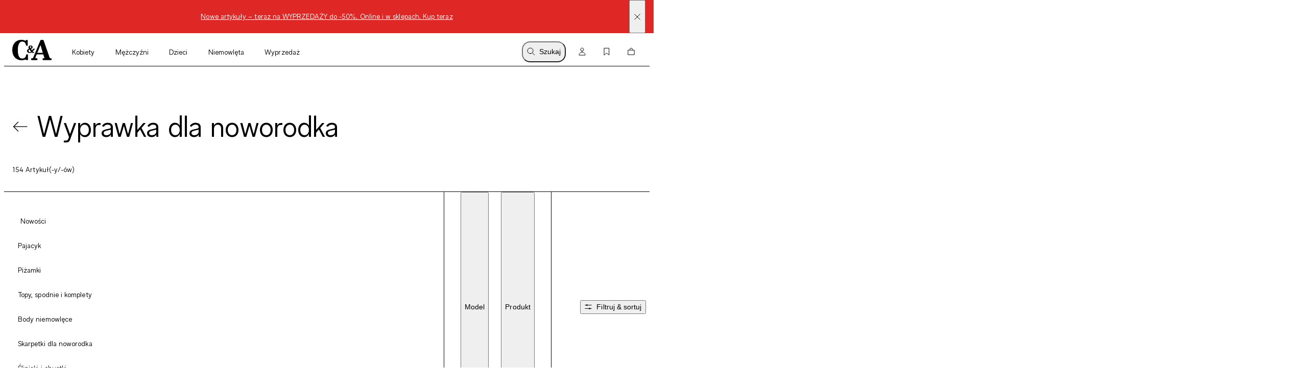

--- FILE ---
content_type: text/html; charset=utf-8
request_url: https://www.c-and-a.com/pl/pl/shop/noworodki
body_size: 96083
content:

    <!DOCTYPE html>
    <html lang="pl">
      <head>
        <meta charset="utf-8">
        <meta name="viewport" content="width=device-width, initial-scale=1">
        <link rel="preload" as="font" href="/static/assets/fonts/ca-sans-variable.woff2" type="font/woff2" crossOrigin="anonymous"/><link rel="preload" as="font" href="/static/assets/fonts/ca-sans-variable-italic.woff2" type="font/woff2" crossOrigin="anonymous"/>
        <link data-rh="true" rel="canonical" href="https://www.c-and-a.com/pl/pl/shop/noworodki"/><link data-rh="true" rel="alternate" hrefLang="de-de" href="https://www.c-and-a.com/de/de/shop/erstlingsausstattung"/><link data-rh="true" rel="alternate" hrefLang="cs-cz" href="https://www.c-and-a.com/eu/cz/shop/novorozenci"/><link data-rh="true" rel="alternate" hrefLang="nl-be" href="https://www.c-and-a.com/be/nl/shop/pasgeborenen-kleding"/><link data-rh="true" rel="alternate" hrefLang="nl-nl" href="https://www.c-and-a.com/nl/nl/shop/pasgeborenen-kleding"/><link data-rh="true" rel="alternate" hrefLang="x-default" href="https://www.c-and-a.com/eu/en/shop/newborn-clothing"/><link data-rh="true" rel="alternate" hrefLang="fr-be" href="https://www.c-and-a.com/be/fr/shop/layettes"/><link data-rh="true" rel="alternate" hrefLang="fr-fr" href="https://www.c-and-a.com/fr/fr/shop/layettes"/><link data-rh="true" rel="alternate" hrefLang="fr-ch" href="https://www.c-and-a.com/ch/fr/shop/layettes"/><link data-rh="true" rel="alternate" hrefLang="de-at" href="https://www.c-and-a.com/at/de/shop/erstlingsausstattung"/><link data-rh="true" rel="alternate" hrefLang="de-ch" href="https://www.c-and-a.com/ch/de/shop/erstlingsausstattung"/><link data-rh="true" rel="alternate" hrefLang="it-it" href="https://www.c-and-a.com/it/it/shop/neonati-abbigliamento"/><link data-rh="true" rel="alternate" hrefLang="it-ch" href="https://www.c-and-a.com/ch/it/shop/neonati-abbigliamento"/><link data-rh="true" rel="alternate" hrefLang="pl-pl" href="https://www.c-and-a.com/pl/pl/shop/noworodki"/><link data-rh="true" rel="alternate" hrefLang="ro-ro" href="https://www.c-and-a.com/eu/ro/shop/nou-nascuti"/><link data-rh="true" rel="alternate" hrefLang="es-es" href="https://www.c-and-a.com/es/es/shop/ropa-recien-nacido"/><link data-rh="true" rel="alternate" hrefLang="ca-es" href="https://www.c-and-a.com/es/ca/shop/bebes-roba-per-nadons"/><link data-rh="true" rel="alternate" hrefLang="en-de" href="https://www.c-and-a.com/de/de/shop/erstlingsausstattung"/>
        <link rel="preload" href="/static/main.b7db91a0e9dd1af90606445e52a164daf7991e6c.js" as="script">
        
  <script>
    try {
        const TRAFFIC_SLOTS = 10

        if (!localStorage.getItem('ab_traffic_slot') && !navigator.userAgent.includes("bot")) {
            localStorage.setItem('ab_traffic_slot', String(Math.floor(Math.random() * TRAFFIC_SLOTS) + 1));
        }
    } catch (_) {}
  </script>

        <link rel="icon" href="/static/assets/favicon.ico" sizes="any">
        <link rel="icon" href="/static/assets/favicon.svg" type="image/svg+xml">
        <meta data-rh="true" name="robots" content="index,follow, max-image-preview:large"/><meta data-rh="true" property="og:site_name" content="C&A Online Shop"/><meta data-rh="true" property="og:type" content="website"/><meta data-rh="true" property="og:locale" content="pl_PL"/><meta data-rh="true" property="og:title" content="Ubranka dla noworodka - wysoka jakość i niskie ceny w C&A"/><meta data-rh="true" property="og:description" content="Wybieraj ubranka dla noworodka razem z C&A. Wiedząc, że najmłodsi potrzebują wyjątkowej troski, tworzymy wygodną odzież bezpieczną dla twojej pociechy.

"/><meta data-rh="true" property="og:url" content="https://www.c-and-a.com/pl/pl/shop/noworodki"/><meta data-rh="true" property="og:image" content="https://www.c-and-a.com/img/product/q_auto:good,w_1200,h_1800,c_pad/v1763637014/productimages/2255157-1-08.jpg"/><meta data-rh="true" property="og:image:type" content="image/jpeg"/><meta data-rh="true" property="og:image:width" content="1200"/><meta data-rh="true" property="og:image:height" content="1800"/><meta data-rh="true" property="og:image:alt" content="Wielopak, 2 szt. - misie - kopertowe body niemowlęce"/><meta data-rh="true" name="canda-appdeeplink" content="canda://shop/pop?id=4-1"/><meta data-rh="true" name="description" content="Wybieraj ubranka dla noworodka razem z C&A. Wiedząc, że najmłodsi potrzebują wyjątkowej troski, tworzymy wygodną odzież bezpieczną dla twojej pociechy.

"/>
        <title data-rh="true">Ubranka dla noworodka - wysoka jakość i niskie ceny w C&A</title>
        <script data-rh="true" type="application/ld+json">{"@context":"https://schema.org","@type":"BreadcrumbList","itemListElement":[{"@type":"ListItem","position":1,"name":"Niemowlęta","item":"https://www.c-and-a.com/pl/pl/shop/niemowleta"},{"@type":"ListItem","position":2,"name":"Wyprawka dla noworodka","item":"https://www.c-and-a.com/pl/pl/shop/noworodki"}]}</script>
        <link rel="stylesheet" href="/static/main.c8475b79575f8363417c.css">
        <style data-styled="true" data-styled-version="6.1.14">.eraGkl{font-weight:var(--font-weight);font-size:var(--font-size);letter-spacing:var(--letter-spacing);line-height:var(--line-height);--font-weight:var(--tca-typography-font-weight-regular);--font-size:var(--tca-typography-font-size-200);--letter-spacing:var(--tca-typography-letter-spacing-medium);--line-height:var(--tca-typography-line-height-medium);}/*!sc*/
.dAUKCu{font-weight:var(--font-weight);font-size:var(--font-size);letter-spacing:var(--letter-spacing);line-height:var(--line-height);--font-weight:var(--tca-typography-font-weight-semilight);--font-size:var(--tca-typography-font-size-175);--letter-spacing:var(--tca-typography-letter-spacing-medium);--line-height:var(--tca-typography-line-height-medium);}/*!sc*/
.ehyntj{font-weight:var(--font-weight);font-size:var(--font-size);letter-spacing:var(--letter-spacing);line-height:var(--line-height);--font-weight:var(--tca-typography-font-weight-regular);--font-size:var(--tca-typography-font-size-150);--letter-spacing:var(--tca-typography-letter-spacing-large);--line-height:var(--tca-typography-line-height-medium);}/*!sc*/
.laWBjF{font-weight:var(--font-weight);font-size:var(--font-size);letter-spacing:var(--letter-spacing);line-height:var(--line-height);--font-weight:var(--tca-typography-font-weight-semilight);--font-size:var(--tca-typography-font-size-150);--letter-spacing:var(--tca-typography-letter-spacing-large);--line-height:var(--tca-typography-line-height-medium);}/*!sc*/
.iEgCvo{font-weight:var(--font-weight);font-size:var(--font-size);letter-spacing:var(--letter-spacing);line-height:var(--line-height);--font-weight:var(--tca-typography-font-weight-regular);--font-size:var(--tca-typography-font-size-175);--letter-spacing:var(--tca-typography-letter-spacing-medium);--line-height:var(--tca-typography-line-height-medium);}/*!sc*/
.cllqWf{font-weight:var(--font-weight);font-size:var(--font-size);letter-spacing:var(--letter-spacing);line-height:var(--line-height);--font-weight:var(--tca-typography-font-weight-semilight);--font-size:var(--tca-typography-font-size-200);--letter-spacing:var(--tca-typography-letter-spacing-medium);--line-height:var(--tca-typography-line-height-medium);}/*!sc*/
data-styled.g1[id="sc-KXCwU"]{content:"eraGkl,dAUKCu,ehyntj,laWBjF,iEgCvo,cllqWf,"}/*!sc*/
.dIJDKS{--icon-side-margin:var(--tca-spacing-100);outline:none;--underline-size:1px;--text-underline-offset:6px;pointer-events:auto;display:inline-flex;cursor:pointer;justify-content:center;align-items:center;color:inherit;text-decoration:none;}/*!sc*/
data-styled.g3[id="sc-eaUbBy"]{content:"dIJDKS,"}/*!sc*/
.AUQVm{position:relative;text-decoration:underline;text-decoration-color:transparent;text-decoration-thickness:var(--underline-size);text-underline-offset:var(--text-underline-offset);transition:text-underline-offset 200ms ease-in-out,text-decoration-color 100ms ease-in-out;}/*!sc*/
.sc-eaUbBy:active .AUQVm{text-decoration-color:currentcolor;text-underline-offset:var(--text-underline-offset);}/*!sc*/
.sc-eaUbBy:focus-visible .AUQVm{outline:1px solid currentcolor;outline-offset:3px;}/*!sc*/
.sc-eaUbBy:hover .AUQVm{text-decoration-color:currentcolor;text-underline-offset:var(--text-underline-offset);}/*!sc*/
.sc-eaUbBy:active .AUQVm{text-decoration-color:currentcolor;text-underline-offset:3px;}/*!sc*/
.jsiqUu{position:relative;text-decoration:underline;text-decoration-color:transparent;text-decoration-thickness:var(--underline-size);text-underline-offset:var(--text-underline-offset);transition:text-underline-offset 200ms ease-in-out,text-decoration-color 100ms ease-in-out;text-decoration-color:currentcolor;}/*!sc*/
.sc-eaUbBy:active .jsiqUu{text-decoration-color:currentcolor;text-underline-offset:3px;}/*!sc*/
.sc-eaUbBy:focus-visible .jsiqUu{outline:1px solid currentcolor;outline-offset:3px;}/*!sc*/
data-styled.g4[id="sc-gaZyOd"]{content:"AUQVm,jsiqUu,"}/*!sc*/
.eUBJkN{display:inline-flex;justify-content:center;align-items:center;margin-right:var(--icon-side-margin);}/*!sc*/
data-styled.g5[id="sc-dDvxFM"]{content:"eUBJkN,"}/*!sc*/
.OeOjs{display:inline;vertical-align:baseline;}/*!sc*/
data-styled.g7[id="sc-gTrWKq"]{content:"OeOjs,"}/*!sc*/
.cRMkVo{display:block;}/*!sc*/
.ijuOUk{filter:invert(1);display:block;}/*!sc*/
data-styled.g8[id="sc-kuACkN"]{content:"cRMkVo,ijuOUk,"}/*!sc*/
.gGTxVZ{cursor:pointer;text-decoration:none;color:var(--text-link-color, currentColor);}/*!sc*/
.gGTxVZ:focus-visible{outline:var(--tca-border-width-100) solid var(--tca-color-black);outline-offset:var(--tca-spacing-050);}/*!sc*/
data-styled.g9[id="sc-hWWBcw"]{content:"gGTxVZ,"}/*!sc*/
.gEsUat{cursor:pointer;text-decoration:none;color:var(--text-link-color, currentColor);}/*!sc*/
.gEsUat:focus-visible{outline:var(--tca-border-width-100) solid var(--tca-color-black);outline-offset:var(--tca-spacing-050);}/*!sc*/
data-styled.g10[id="sc-jHbxoU"]{content:"gEsUat,"}/*!sc*/
.bhARkx{--icon-side-margin:var(--tca-spacing-100);outline:none;--underline-size:1px;--text-underline-offset:6px;pointer-events:auto;display:inline-flex;cursor:pointer;justify-content:center;align-items:center;color:inherit;text-decoration:none;}/*!sc*/
data-styled.g12[id="sc-jZCRgm"]{content:"bhARkx,"}/*!sc*/
.hphIKc{position:relative;text-decoration:underline;text-decoration-color:transparent;text-decoration-thickness:var(--underline-size);text-underline-offset:var(--text-underline-offset);transition:text-underline-offset 200ms ease-in-out,text-decoration-color 100ms ease-in-out;}/*!sc*/
.sc-jZCRgm:active .hphIKc{text-decoration-color:currentcolor;text-underline-offset:var(--text-underline-offset);}/*!sc*/
.sc-jZCRgm:focus-visible .hphIKc{outline:1px solid currentcolor;outline-offset:3px;}/*!sc*/
.sc-jZCRgm:hover .hphIKc{text-decoration-color:currentcolor;text-underline-offset:var(--text-underline-offset);}/*!sc*/
.sc-jZCRgm:active .hphIKc{text-decoration-color:currentcolor;text-underline-offset:3px;}/*!sc*/
data-styled.g13[id="sc-cZztgT"]{content:"hphIKc,"}/*!sc*/
.dxOjdK{font-weight:var(--tca-typography-font-weight-semilight);font-size:var(--tca-headline-font-size, var(--tca-typography-font-size-500));letter-spacing:var(--tca-typography-letter-spacing-normal);line-height:var(--tca-typography-line-height-small);word-break:break-word;}/*!sc*/
@media (min-width: 1280px){.dxOjdK{font-size:var(--tca-headline-font-size, var(--tca-typography-font-size-700));}}/*!sc*/
.cQccUy{font-weight:var(--tca-typography-font-weight-semilight);font-size:var(--tca-headline-font-size, var(--tca-typography-font-size-400));letter-spacing:var(--tca-typography-letter-spacing-normal);line-height:var(--tca-typography-line-height-small);word-break:break-word;}/*!sc*/
@media (min-width: 1280px){.cQccUy{font-size:var(--tca-headline-font-size, var(--tca-typography-font-size-600));}}/*!sc*/
.bKQXEx{font-weight:var(--tca-typography-font-weight-semilight);font-size:var(--tca-headline-font-size, var(--tca-typography-font-size-350));letter-spacing:var(--tca-typography-letter-spacing-medium);line-height:var(--tca-typography-line-height-small);word-break:break-word;}/*!sc*/
@media (min-width: 1280px){.bKQXEx{font-size:var(--tca-headline-font-size, var(--tca-typography-font-size-500));}}/*!sc*/
.dcNPcb{font-weight:var(--tca-typography-font-weight-semilight);font-size:var(--tca-headline-font-size, var(--tca-typography-font-size-300));letter-spacing:var(--tca-typography-letter-spacing-medium);line-height:var(--tca-typography-line-height-small);word-break:break-word;}/*!sc*/
@media (min-width: 1280px){.dcNPcb{font-size:var(--tca-headline-font-size, var(--tca-typography-font-size-350));}}/*!sc*/
data-styled.g22[id="sc-gztard"]{content:"dxOjdK,cQccUy,bKQXEx,dcNPcb,"}/*!sc*/
.gmSTHw{width:100%;word-wrap:break-word;overflow-wrap:break-word;margin-bottom:var(--tca-spacing-400);}/*!sc*/
data-styled.g23[id="sc-hzvwrc"]{content:"gmSTHw,"}/*!sc*/
.kYmqwG{width:100%;display:flex;flex-direction:column;align-items:center;}/*!sc*/
.kYmqwG>p:last-child:empty{display:none;}/*!sc*/
.jwbKqj{width:100%;display:flex;flex-direction:column;align-items:flex-start;}/*!sc*/
.jwbKqj>p:last-child:empty{display:none;}/*!sc*/
data-styled.g24[id="sc-ekQdgj"]{content:"kYmqwG,jwbKqj,"}/*!sc*/
.ffaNFW{text-align:center;}/*!sc*/
.jtjgJf{margin-bottom:var(--tca-spacing-400);}/*!sc*/
data-styled.g25[id="sc-fkSzgi"]{content:"ffaNFW,jtjgJf,"}/*!sc*/
.ezIQvR{pointer-events:auto;}/*!sc*/
.ezIQvR.ezIQvR.ezIQvR{text-decoration:underline;}/*!sc*/
data-styled.g27[id="sc-hFflus"]{content:"ezIQvR,"}/*!sc*/
.hKuWDR{font-size:inherit;font-style:italic;}/*!sc*/
data-styled.g30[id="sc-bHCmUC"]{content:"hKuWDR,"}/*!sc*/
.geYlzK{font-size:inherit;font-weight:var(--tca-typography-font-weight-regular);}/*!sc*/
data-styled.g31[id="sc-iRXwrb"]{content:"geYlzK,"}/*!sc*/
.hXOYQO{position:absolute;width:1px;height:1px;padding:0;margin:-1px;overflow:hidden;clip:rect(0, 0, 0, 0);white-space:nowrap;border-width:0;}/*!sc*/
data-styled.g36[id="sc-dUnjic"]{content:"hXOYQO,"}/*!sc*/
.gBeVAc{--cursor:pointer;--width:auto;--min-height:48px;--padding-x:var(--tca-spacing-300);--padding-y:var(--tca-spacing-150);cursor:var(--cursor);display:inline-flex;justify-content:center;align-items:center;width:var(--width);border:var(--tca-border-width-100) solid;outline:0;padding:calc(var(--padding-y) - var(--tca-border-width-100)) calc(var(--padding-x) - var(--tca-border-width-100));min-height:var(--min-height);text-decoration:none;background-color:var(--tca-color-black);color:var(--tca-color-white);border-color:var(--tca-color-black);}/*!sc*/
.gBeVAc:disabled{cursor:default;border-color:transparent;background-color:var(--tca-color-gray-50);color:var(--tca-color-black-alpha-30);}/*!sc*/
@media (hover: hover) and (pointer: fine){.gBeVAc:hover{background-color:var(--tca-color-black);}}/*!sc*/
.gBeVAc:focus-visible{background-color:var(--tca-color-black);outline:var(--tca-border-width-100) solid var(--tca-color-black);outline-offset:var(--tca-spacing-050);}/*!sc*/
.gBeVAc:active{background-color:var(--tca-color-gray-800);}/*!sc*/
.gBeVAc:disabled{background-color:var(--tca-color-gray-50);color:var(--tca-color-black-alpha-30);}/*!sc*/
data-styled.g60[id="sc-gXEjlL"]{content:"gBeVAc,"}/*!sc*/
.fjbMGC{--cursor:pointer;--width:auto;--min-height:48px;--padding-x:var(--tca-spacing-300);--padding-y:var(--tca-spacing-150);cursor:var(--cursor);display:inline-flex;justify-content:center;align-items:center;width:var(--width);border:var(--tca-border-width-100) solid;outline:0;padding:calc(var(--padding-y) - var(--tca-border-width-100)) calc(var(--padding-x) - var(--tca-border-width-100));min-height:var(--min-height);text-decoration:none;background-color:var(--tca-color-black);color:var(--tca-color-white);border-color:var(--tca-color-black);}/*!sc*/
.fjbMGC:disabled{cursor:default;border-color:transparent;background-color:var(--tca-color-gray-50);color:var(--tca-color-black-alpha-30);}/*!sc*/
@media (hover: hover) and (pointer: fine){.fjbMGC:hover{background-color:var(--tca-color-black);}}/*!sc*/
.fjbMGC:focus-visible{background-color:var(--tca-color-black);outline:var(--tca-border-width-100) solid var(--tca-color-black);outline-offset:var(--tca-spacing-050);}/*!sc*/
.fjbMGC:active{background-color:var(--tca-color-gray-800);}/*!sc*/
.fjbMGC:disabled{background-color:var(--tca-color-gray-50);color:var(--tca-color-black-alpha-30);}/*!sc*/
data-styled.g61[id="sc-hXGFlK"]{content:"fjbMGC,"}/*!sc*/
.dlvLvD{position:relative;pointer-events:auto;}/*!sc*/
data-styled.g64[id="sc-bsshXr"]{content:"dlvLvD,"}/*!sc*/
.fSVtXP{--rich-text-module-text-align:left;--rich-text-module-color:black;--rich-text-module-background-color:transparent;--rich-text-module-element-spacing:var(--tca-spacing-200);--rich-text-module-link-font-weight:var(--tca-typography-font-weight-semilight);color:var(--rich-text-module-color);--rich-text-module-list-items-vertical-margin:0.5em;text-align:var(--rich-text-module-text-align);padding:var(--rich-text-module-padding, 0);color:var(--rich-text-module-color);background-color:var(--rich-text-module-background-color, transparent);}/*!sc*/
.fSVtXP b{font-weight:500;}/*!sc*/
.fSVtXP >*:not(:first-child){margin-top:var(--rich-text-module-element-spacing);}/*!sc*/
.fSVtXP >p:last-child:empty{display:none;}/*!sc*/
.fSVtXP .sc-bdAvkl~.sc-bdAvkl{margin-left:var(--tca-spacing-400);}/*!sc*/
.fSVtXP img{display:inline-block;line-height:0;vertical-align:top;}/*!sc*/
.fSVtXP .sc-jZCRgm img{filter:invert(0);}/*!sc*/
.fSVtXP ul,.fSVtXP ol{padding-left:var(--tca-spacing-300);display:flex;flex-direction:column;align-items:flex-start;}/*!sc*/
.fSVtXP ul li,.fSVtXP ol li{list-style:initial;position:relative;}/*!sc*/
.fSVtXP ol li{list-style-type:decimal;}/*!sc*/
data-styled.g106[id="sc-ebYDgy"]{content:"fSVtXP,"}/*!sc*/
.hFvmng{display:flex;align-items:center;}/*!sc*/
data-styled.g110[id="sc-dItInd"]{content:"hFvmng,"}/*!sc*/
.jIyxni{--font-weight:var(--tca-typography-font-weight-semilight);}/*!sc*/
.cDTBbA{--font-weight:var(--tca-typography-font-weight-semilight);text-transform:uppercase;}/*!sc*/
data-styled.g111[id="sc-hUiJjc"]{content:"jIyxni,cDTBbA,"}/*!sc*/
.kmTrUH{flex-shrink:0;}/*!sc*/
.kmTrUH>svg{vertical-align:middle;}/*!sc*/
data-styled.g112[id="sc-duJKf"]{content:"kmTrUH,"}/*!sc*/
.fKMdEE{overflow:hidden;white-space:nowrap;text-overflow:ellipsis;}/*!sc*/
.fKMdEE >:first-child{--font-weight:var(--tca-typography-font-weight-regular);}/*!sc*/
data-styled.g113[id="sc-epjKGe"]{content:"fKMdEE,"}/*!sc*/
.jORRYi{margin-top:var(--tca-spacing-100);white-space:break-spaces;}/*!sc*/
data-styled.g114[id="sc-dBXbGZ"]{content:"jORRYi,"}/*!sc*/
.bHXtmK{color:var(--tca-color-gray-600);}/*!sc*/
data-styled.g115[id="sc-hNMcCY"]{content:"bHXtmK,"}/*!sc*/
.dGSwMk{color:var(--tca-color-sale-700);}/*!sc*/
data-styled.g116[id="sc-lmtMCX"]{content:"dGSwMk,"}/*!sc*/
.dXawR{position:relative;}/*!sc*/
data-styled.g121[id="sc-bPKaLH"]{content:"dXawR,"}/*!sc*/
.ijffZr{position:relative;margin:var(--tca-spacing-100);}/*!sc*/
data-styled.g122[id="sc-dCIkRk"]{content:"ijffZr,"}/*!sc*/
.ctTncV{display:grid;margin-right:var(--tca-spacing-300);}/*!sc*/
data-styled.g123[id="sc-fGPuXZ"]{content:"ctTncV,"}/*!sc*/
.cOTpLL{margin-bottom:var(--tca-spacing-050);}/*!sc*/
data-styled.g126[id="sc-dwlElg"]{content:"cOTpLL,"}/*!sc*/
.bKHnGj{white-space:nowrap;overflow:hidden;text-overflow:ellipsis;}/*!sc*/
data-styled.g127[id="sc-fAsOrV"]{content:"bKHnGj,"}/*!sc*/
.dhPoWP{display:flex;align-items:center;}/*!sc*/
data-styled.g128[id="sc-bFVjpq"]{content:"dhPoWP,"}/*!sc*/
.ekZfjp{margin-top:0;}/*!sc*/
data-styled.g129[id="sc-dKctwf"]{content:"ekZfjp,"}/*!sc*/
.eUMaPv{--font-weight:var(--tca-typography-font-weight-semilight);font-style:italic;}/*!sc*/
.fKbhYA{--font-weight:var(--tca-typography-font-weight-semilight);font-style:italic;color:var(--tca-color-sale-700);}/*!sc*/
data-styled.g130[id="sc-eaVcev"]{content:"eUMaPv,fKbhYA,"}/*!sc*/
.hPiTDb{background:var(--tca-color-white);position:absolute;top:0;margin:var(--tca-spacing-100);right:0;}/*!sc*/
.hPiTDb:focus-visible{outline:var(--tca-border-width-100) solid var(--tca-color-black);outline-offset:var(--tca-spacing-050);}/*!sc*/
@media (min-width: 1280px){.hPiTDb:hover path{fill:var(--tca-color-black);}}/*!sc*/
data-styled.g134[id="sc-dUyvyr"]{content:"hPiTDb,"}/*!sc*/
.dEIVgq{z-index:0;position:absolute;top:0;right:0;bottom:0;left:0;width:100%;image-rendering:-webkit-optimize-contrast;}/*!sc*/
data-styled.g135[id="sc-ignwuq"]{content:"dEIVgq,"}/*!sc*/
.estpEr{background-color:var(--tca-color-white);position:relative;display:grid;grid-template-rows:auto 1fr auto auto;}/*!sc*/
data-styled.g136[id="sc-kGGNHF"]{content:"estpEr,"}/*!sc*/
.gSlaWX{position:relative;aspect-ratio:2/3;background:var(--tca-color-gray-50);cursor:pointer;}/*!sc*/
data-styled.g137[id="sc-dDafeI"]{content:"gSlaWX,"}/*!sc*/
.dscrPd{display:contents;}/*!sc*/
data-styled.g142[id="sc-eoeYPS"]{content:"dscrPd,"}/*!sc*/
.ccxTpy{--columns:2;display:grid;gap:var(--tca-spacing-200) var(--tca-spacing-050);grid-template-columns:repeat(var(--columns), 1fr);}/*!sc*/
@media (min-width: 768px){.ccxTpy{--columns:4;}}/*!sc*/
.ccxTpy >*{overflow:hidden;}/*!sc*/
data-styled.g143[id="sc-gfa-DSH"]{content:"ccxTpy,"}/*!sc*/
.jGHWZt{margin-left:var(--grid-side-margin);margin-right:var(--grid-side-margin);--grid-side-margin:var(--tca-spacing-200);margin-left:var(--grid-side-margin);}/*!sc*/
@media (min-width: 1920px){.jGHWZt{width:calc(var(--tca-max-width-xl) - (2 * var(--tca-spacing-500)));--grid-side-margin:auto;}}/*!sc*/
data-styled.g145[id="sc-XQGgV"]{content:"jGHWZt,"}/*!sc*/
.dSKXe{margin-left:var(--grid-side-margin);margin-right:var(--grid-side-margin);--grid-side-margin:var(--tca-spacing-200);--margin-bottom:var(--tca-spacing-600);display:grid;grid-template-columns:repeat(var(--grid-columns), 1fr);grid-template-rows:1fr;column-gap:var(--tca-spacing-050);margin-bottom:var(--margin-bottom);--grid-columns:4;}/*!sc*/
@media (min-width: 1920px){.dSKXe{width:calc(var(--tca-max-width-xl) - (2 * var(--tca-spacing-500)));--grid-side-margin:auto;}}/*!sc*/
@media (min-width: 1280px){.dSKXe{--grid-columns:12;--margin-bottom:var(--tca-spacing-800);}}/*!sc*/
.gHNnWa{margin-left:var(--grid-side-margin);margin-right:var(--grid-side-margin);--grid-side-margin:var(--tca-spacing-200);--margin-bottom:var(--tca-spacing-600);display:grid;grid-template-columns:repeat(var(--grid-columns), 1fr);grid-template-rows:1fr;column-gap:var(--tca-spacing-050);margin-bottom:0;--grid-columns:4;}/*!sc*/
@media (min-width: 1920px){.gHNnWa{width:calc(var(--tca-max-width-xl) - (2 * var(--tca-spacing-500)));--grid-side-margin:auto;}}/*!sc*/
@media (min-width: 1280px){.gHNnWa{--grid-columns:12;--margin-bottom:var(--tca-spacing-800);}}/*!sc*/
data-styled.g146[id="sc-dWoOdi"]{content:"dSKXe,gHNnWa,"}/*!sc*/
.kjEyok{width:100%;overflow-x:scroll;scroll-snap-type:x mandatory;display:grid;grid-auto-columns:var(--grid-columns);column-gap:var(--tile-gap);grid-auto-flow:column;grid-template-rows:var(--grid-rows);padding-top:0;padding-bottom:0;padding-left:var(--spacing-left);padding-right:var(--spacing-right);scroll-padding-left:var(--spacing-left);scroll-padding-right:var(--spacing-right);z-index:5;scrollbar-width:none;}/*!sc*/
@media (pointer: fine){.kjEyok{padding-left:0px;padding-right:0px;scroll-padding:0px;}}/*!sc*/
.kjEyok::-webkit-scrollbar{display:none;}/*!sc*/
.kjEyok::-webkit-scrollbar-track,.kjEyok::-webkit-scrollbar-thumb{background:transparent;}/*!sc*/
.kjEyok>*{scroll-snap-align:start;}/*!sc*/
data-styled.g148[id="sc-btdEBo"]{content:"kjEyok,"}/*!sc*/
.fkjLls{--default-spacing-x:var(--tca-spacing-200);--default-spacing-bottom:0;position:relative;container-type:inline-size;--spacing-left:var(--ssimple-slider-spacing-left-override, var(--default-spacing-x));--spacing-right:var(--ssimple-slider-spacing-right-override, var(--default-spacing-x));--spacing-bottom:var(--ssimple-slider-spacing-bottom-override, var(--default-spacing-bottom));--default-tile-gap:4px;--default-tiles-per-slide:2;--default-grid-rows:1fr;--grid-rows:var(--ssimple-slider-grid-row-override, var(--default-grid-rows));--tile-gap:var(--ssimple-slider-tile-gap-override, var(--default-tile-gap));--tiles-per-slide:var(--ssimple-slider-tiles-per-slide-override, var(--default-tiles-per-slide));--grid-columns:calc((100cqw - var(--spacing-left) - var(--spacing-right) - ((var(--tiles-per-slide) - 1) * var(--tile-gap))) / var(--tiles-per-slide));padding-left:0px;padding-right:0px;}/*!sc*/
@media (min-width: 1920px){.fkjLls{--default-spacing-x:var(--tca-spacing-400);}}/*!sc*/
@media (min-width: 768px){.fkjLls{--default-tiles-per-slide:3;}}/*!sc*/
@media (min-width: 1280px){.fkjLls{--default-tiles-per-slide:4;}}/*!sc*/
@media (min-width: 1600px){.fkjLls{--default-tiles-per-slide:4;}}/*!sc*/
@media (min-width: 1920px){.fkjLls{--default-tiles-per-slide:4;}}/*!sc*/
@media (pointer: fine){.fkjLls{--grid-columns:calc(
			(100cqw - ((var(--tiles-per-slide) - 1) * var(--tile-gap))) / var(--tiles-per-slide)
		);}}/*!sc*/
@media (pointer: fine){.fkjLls{padding-left:var(--spacing-left);padding-right:var(--spacing-right);}}/*!sc*/
@media (min-width: 1920px){.fkjLls{max-width:calc(1840px + var(--spacing-left) + var(--spacing-right));margin:0 auto;}}/*!sc*/
data-styled.g149[id="sc-djZjEd"]{content:"fkjLls,"}/*!sc*/
.fzRsTZ{display:grid;grid-template-columns:repeat(var(--teaser-grid-columns), 1fr);grid-template-rows:1fr;column-gap:var(--teaser-grid-column-gap);max-width:var(--tca-max-width-xl);padding:0 var(--teaser-grid-side-margin);margin:0 auto 0;--teaser-grid-columns:4;--teaser-grid-side-margin:var(--tca-spacing-200);--teaser-grid-column-gap:var(--tca-spacing-050);}/*!sc*/
@media (min-width: 768px){.fzRsTZ{--teaser-grid-side-margin:var(--tca-spacing-300);}}/*!sc*/
@media (min-width: 1280px){.fzRsTZ{--teaser-grid-columns:12;--teaser-grid-side-margin:var(--tca-spacing-300);}}/*!sc*/
@media (min-width: 1600px){.fzRsTZ{--teaser-grid-side-margin:var(--tca-spacing-500);}}/*!sc*/
data-styled.g165[id="sc-bDDFcn"]{content:"fzRsTZ,"}/*!sc*/
.bXUMAj{width:100%;}/*!sc*/
data-styled.g170[id="sc-egERhL"]{content:"bXUMAj,"}/*!sc*/
.epTfDC{--vertical-padding:var(--tca-spacing-300);list-style:none;padding-top:var(--vertical-padding);padding-bottom:var(--vertical-padding);}/*!sc*/
data-styled.g171[id="sc-istSdK"]{content:"epTfDC,"}/*!sc*/
.iRjAtq{--container-side-margin:var(--tca-spacing-200);display:inline;}/*!sc*/
.iRjAtq +:before{--side-padding:var(--tca-spacing-200);content:'/';padding-left:var(--side-padding);padding-right:var(--side-padding);font-size:var(--tca-typography-font-size-175);color:var(--tca-color-black);}/*!sc*/
.iRjAtq:first-of-type{margin-left:var(--container-side-margin);}/*!sc*/
.iRjAtq:last-of-type{margin-right:var(--container-side-margin);}/*!sc*/
@media (min-width: 768px){.iRjAtq{--container-side-margin:var(--tca-spacing-300);}}/*!sc*/
@media (min-width: 1600px){.iRjAtq{--container-side-margin:var(--tca-spacing-600);}}/*!sc*/
data-styled.g172[id="sc-kSNjqZ"]{content:"iRjAtq,"}/*!sc*/
.cqwAWx{display:flex;gap:var(--tca-spacing-100);}/*!sc*/
data-styled.g173[id="sc-dPgAOc"]{content:"cqwAWx,"}/*!sc*/
.iIDOsD{outline:none;cursor:pointer;color:var(--text-link-color, var(--tca-color-black));text-decoration:none;display:inline-grid;grid-template-columns:max-content 1fr;gap:var(--tca-spacing-100);align-items:center;font-weight:var(--tca-typography-font-weight-semilight);line-height:var(--tca-typography-line-height-small);font-size:var(--tca-typography-font-size-250);letter-spacing:var(--tca-typography-letter-spacing-medium);}/*!sc*/
@media (min-width: 1280px){.iIDOsD{font-size:var(--tca-typography-font-size-300);}}/*!sc*/
.iIDOsD:active>.sc-dPgAOc,.iIDOsD:focus-visible>.sc-dPgAOc,.iIDOsD:hover>.sc-dPgAOc{font-style:italic;}/*!sc*/
.iIDOsD:focus-visible>.sc-dPgAOc{outline:1px solid var(--tca-color-black);}/*!sc*/
data-styled.g174[id="sc-dOOGvb"]{content:"iIDOsD,"}/*!sc*/
.fQDxUc{align-self:start;height:1lh;display:grid;place-content:center;}/*!sc*/
data-styled.g175[id="sc-ia-DHra"]{content:"fQDxUc,"}/*!sc*/
.kWuXom{--d:3;--n:4;position:relative;padding-top:calc(var(--n) / var(--d) * 100%);}/*!sc*/
.kWuXom>*{overflow:hidden;position:absolute;top:0;right:0;bottom:0;left:0;display:flex;justify-content:center;align-items:center;}/*!sc*/
.kWuXom>img,.kWuXom>video,.kWuXom>iframe,.kWuXom>picture img,.kWuXom>a picture,.kWuXom>a picture img{width:100%;height:100%;}/*!sc*/
.kWuXom>img,.kWuXom>video,.kWuXom>picture img,.kWuXom>a picture img{object-fit:cover;object-position:top;}/*!sc*/
data-styled.g176[id="sc-kAWYEp"]{content:"kWuXom,"}/*!sc*/
.buwMoV{background-color:transparent;}/*!sc*/
data-styled.g177[id="sc-dxqqbs"]{content:"buwMoV,"}/*!sc*/
.hVhnSD{display:grid;grid-template-columns:1fr;grid-template-rows:auto 1fr;gap:var(--tca-spacing-100);color:var(--tca-color-black);cursor:pointer;}/*!sc*/
data-styled.g178[id="sc-gaXjSj"]{content:"hVhnSD,"}/*!sc*/
.ioWooZ{background-color:var(--tca-color-white);padding:var(--tca-spacing-200) 0;overflow:hidden;--ssimple-slider-tiles-per-slide-override:1.3346;}/*!sc*/
@media (min-width: 548px){.ioWooZ{--ssimple-slider-tiles-per-slide-override:2;}}/*!sc*/
@media (min-width: 768px){.ioWooZ{--ssimple-slider-tiles-per-slide-override:3;padding:var(--tca-spacing-200) 0;}}/*!sc*/
@media (min-width: 1280px){.ioWooZ{padding:var(--tca-spacing-400) 0;}}/*!sc*/
@media (min-width: 1696px){.ioWooZ{--ssimple-slider-tiles-per-slide-override:4;}}/*!sc*/
data-styled.g179[id="sc-kmMkOi"]{content:"ioWooZ,"}/*!sc*/
.hBbosg{flex-shrink:0;display:block;color:var(--tca-color-black);font-weight:var(--tca-typography-font-weight-semilight);}/*!sc*/
data-styled.g180[id="sc-PgYfk"]{content:"hBbosg,"}/*!sc*/
.bbPEdr{padding-bottom:var(--tca-spacing-200);border-bottom:solid 1px var(--tca-color-black);margin:0 0 var(--tca-spacing-300);}/*!sc*/
data-styled.g181[id="sc-cGcDhZ"]{content:"bbPEdr,"}/*!sc*/
.irJPgM{padding:var(--tca-spacing-600) 0;display:flex;flex-direction:column;gap:var(--tca-spacing-400);}/*!sc*/
@media (min-width: 1280px){.irJPgM{padding-top:var(--tca-spacing-400);justify-content:center;display:grid;max-width:518px;grid-template-columns:repeat(3, 1fr);gap:var(--tca-spacing-200);}}/*!sc*/
@media (min-width: 1600px){.irJPgM{max-width:651px;}}/*!sc*/
data-styled.g432[id="sc-kfYims"]{content:"irJPgM,"}/*!sc*/
.iKfzhP >svg{display:block;}/*!sc*/
@media (min-width: 1280px){.iKfzhP{display:none;}}/*!sc*/
data-styled.g433[id="sc-htGvkR"]{content:"iKfzhP,"}/*!sc*/
.egFtyc{display:flex;justify-content:space-between;align-items:baseline;font-size:var(--tca-typography-font-size-300);cursor:pointer;}/*!sc*/
@media (min-width: 1280px){.egFtyc{margin-top:0;justify-content:start;font-size:var(--tca-typography-font-size-150);}}/*!sc*/
data-styled.g434[id="sc-xArcm"]{content:"egFtyc,"}/*!sc*/
.gXtqJb{display:flex;flex-direction:column;gap:var(--tca-spacing-100);overflow:hidden;max-height:0;}/*!sc*/
@media (min-width: 1280px){.gXtqJb{max-height:unset;margin-top:var(--tca-spacing-200);}}/*!sc*/
data-styled.g435[id="sc-jaEnzH"]{content:"gXtqJb,"}/*!sc*/
.ecEkIG{justify-content:flex-start;}/*!sc*/
data-styled.g436[id="sc-eoFLoE"]{content:"ecEkIG,"}/*!sc*/
.dXePHt{max-width:calc(var(--tca-spacing-600) + var(--tca-spacing-100));max-height:var(--tca-spacing-400);display:block;image-rendering:-webkit-optimize-contrast;}/*!sc*/
data-styled.g438[id="sc-ijlgKy"]{content:"dXePHt,"}/*!sc*/
.eKguAh{background-color:#DF2826;color:var(--tca-color-white);display:flex;position:relative;}/*!sc*/
data-styled.g439[id="sc-fwTtIX"]{content:"eKguAh,"}/*!sc*/
.hiHvhb{width:100%;margin:var(--tca-spacing-100) var(--tca-spacing-600);font-size:var(--tca-typography-font-size-175);}/*!sc*/
data-styled.g440[id="sc-ktnbpl"]{content:"hiHvhb,"}/*!sc*/
.esDkLb{position:absolute;display:flex;align-items:center;top:0;bottom:0;right:var(--tca-spacing-200);cursor:pointer;}/*!sc*/
data-styled.g441[id="sc-hpaEbs"]{content:"esDkLb,"}/*!sc*/
.gBxhAc{display:block;}/*!sc*/
data-styled.g442[id="sc-dTlePr"]{content:"gBxhAc,"}/*!sc*/
.flbICB{position:absolute;top:var(--tca-spacing-100);left:var(--tca-spacing-200);z-index:22;background-color:var(--tca-color-black);color:var(--tca-color-white);border-color:var(--tca-color-black);padding:calc(var(--tca-spacing-150) - var(--tca-border-width-100)) calc(var(--tca-spacing-300) - var(--tca-border-width-100));transform:translateY(-200%);}/*!sc*/
.flbICB:focus-visible{transform:translateY(0%);background-color:var(--tca-color-black);outline:var(--tca-border-width-100) solid var(--tca-color-black);outline-offset:var(--tca-spacing-050);}/*!sc*/
data-styled.g448[id="sc-YjKAN"]{content:"flbICB,"}/*!sc*/
.iVGBVx{display:flex;flex-direction:column;}/*!sc*/
@media (min-width: 1280px){.iVGBVx{flex-direction:row;}}/*!sc*/
data-styled.g460[id="sc-kZaakD"]{content:"iVGBVx,"}/*!sc*/
.rNWcj{margin-bottom:var(--tca-spacing-300);}/*!sc*/
@media (min-width: 1280px){.rNWcj{margin-bottom:var(--tca-spacing-200);}}/*!sc*/
.rNWcj:last-of-type{margin-bottom:0;}/*!sc*/
@media (min-width: 1280px){.rNWcj{margin-bottom:0;margin-left:var(--tca-spacing-500);}}/*!sc*/
data-styled.g461[id="sc-hHBXSK"]{content:"rNWcj,"}/*!sc*/
.jbpiRE{--searchbar-max-width:662px;display:flex;position:relative;align-items:center;max-width:var(--searchbar-max-width);}/*!sc*/
@media (min-width: 768px){.jbpiRE{margin-left:var(--tca-spacing-800);margin-top:var(--tca-spacing-300);}}/*!sc*/
data-styled.g482[id="sc-kUCHvv"]{content:"jbpiRE,"}/*!sc*/
.iKdbhP{position:absolute;left:var(--tca-spacing-200);height:100%;display:flex;align-items:center;}/*!sc*/
data-styled.g483[id="sc-hQqkhC"]{content:"iKdbhP,"}/*!sc*/
.eKEndv{height:100%;display:flex;align-items:center;}/*!sc*/
data-styled.g484[id="sc-nQxyF"]{content:"eKEndv,"}/*!sc*/
.bVoXPr{display:flex;align-items:center;height:100%;position:absolute;right:var(--tca-spacing-200);}/*!sc*/
data-styled.g485[id="sc-iyZJJI"]{content:"bVoXPr,"}/*!sc*/
.itJZTT{border:1px solid var(--tca-color-black);padding:var(--tca-spacing-200) 0 var(--tca-spacing-200) var(--tca-spacing-600);font-size:var(--tca-typography-font-size-200);outline:none;font-family:var(--tca-typography-font-family-sans);width:100%;background-color:var(--tca-color-gray-50);}/*!sc*/
.itJZTT::-webkit-search-decoration,.itJZTT::-webkit-search-results-button,.itJZTT::-webkit-search-results-decoration,.itJZTT::-webkit-search-cancel-button{-webkit-appearance:none;}/*!sc*/
.itJZTT:invalid~.sc-iyZJJI .sc-nQxyF{display:none;}/*!sc*/
data-styled.g486[id="sc-fdkkxH"]{content:"itJZTT,"}/*!sc*/
.kDtovf{--transform:none;--transition-delay:0ms;--transition-duration:100ms;width:100%;transform:var(--transform);transition-property:transform,height;transition-duration:var(--transition-duration);transition-delay:var(--transition-delay);transition-timing-function:ease;background-color:var(--tca-color-white);z-index:var(--tca-z-index-header);}/*!sc*/
data-styled.g517[id="sc-bqpiRi"]{content:"kDtovf,"}/*!sc*/
.ksrFkj{display:flex;height:var(--cxp-elements-navbar-height);align-items:center;align-content:flex-start;background-color:var(--tca-color-white);}/*!sc*/
data-styled.g518[id="sc-ivjWgt"]{content:"ksrFkj,"}/*!sc*/
.eSypdr{flex-grow:1;}/*!sc*/
data-styled.g519[id="sc-brDnDw"]{content:"eSypdr,"}/*!sc*/
.bdcTSL{display:flex;align-items:center;justify-content:center;min-width:calc(var(--tca-spacing-400));height:calc(var(--tca-spacing-600) - var(--tca-spacing-100));border-radius:var(--tca-border-radius-400);background-color:var(--tca-color-white);margin-right:var(--tca-spacing-150);color:var(---tca-color-black);}/*!sc*/
@media (hover: hover) and (pointer: fine){.bdcTSL:hover{background-color:var(--tca-color-white);}}/*!sc*/
data-styled.g520[id="sc-cEaLNK"]{content:"bdcTSL,"}/*!sc*/
.eVZrsE{display:flex;align-items:center;justify-content:center;min-width:calc(var(--tca-spacing-400));height:calc(var(--tca-spacing-600) - var(--tca-spacing-100));border-radius:var(--tca-border-radius-400);background-color:var(--tca-color-white);margin-right:var(--tca-spacing-150);color:var(---tca-color-black);}/*!sc*/
@media (hover: hover) and (pointer: fine){.eVZrsE:hover{background-color:var(--tca-color-white);}}/*!sc*/
data-styled.g521[id="sc-eIhVUz"]{content:"eVZrsE,"}/*!sc*/
.kimZYP{display:block;margin-left:-8px;margin-right:var(--tca-spacing-050);}/*!sc*/
@media (min-width: 768px){.kimZYP{margin-right:var(--tca-spacing-100);}}/*!sc*/
@media (min-width: 1280px){.kimZYP{display:none;}}/*!sc*/
data-styled.g522[id="sc-gvggac"]{content:"kimZYP,"}/*!sc*/
.djLQZt{display:none;}/*!sc*/
@media (min-width: 1280px){.djLQZt{display:flex;}}/*!sc*/
data-styled.g523[id="sc-iznqgR"]{content:"djLQZt,"}/*!sc*/
.dbrsNj{--margin-right:var(--tca-spacing-150);display:flex;margin-right:var(--margin-right);padding:var(--tca-spacing-100);border-radius:var(--tca-border-radius-400);align-items:center;}/*!sc*/
@media (min-width: 1280px){.dbrsNj{--margin-right:var(--tca-spacing-200);}}/*!sc*/
data-styled.g524[id="sc-icdYoS"]{content:"dbrsNj,"}/*!sc*/
.jyMPZa{display:none;margin-left:var(--tca-spacing-100);}/*!sc*/
@media (min-width: 1280px){.jyMPZa{display:block;}}/*!sc*/
data-styled.g525[id="sc-kglivH"]{content:"jyMPZa,"}/*!sc*/
.jvWntN{display:grid;gap:var(--tca-spacing-050);grid-auto-flow:column;margin-right:-8px;}/*!sc*/
data-styled.g526[id="sc-DNJco"]{content:"jvWntN,"}/*!sc*/
.jkPUZo{display:flex;align-items:center;position:relative;width:var(--tca-spacing-200);}/*!sc*/
.jkPUZo svg{flex-shrink:0;}/*!sc*/
.jkPUZo .sc-eyteyi,.jkPUZo .sc-cHUTjd{position:absolute;left:calc(var(--tca-spacing-100) + var(--tca-spacing-050));bottom:calc(-1 * var(--tca-spacing-050));}/*!sc*/
data-styled.g529[id="sc-gCAoEX"]{content:"jkPUZo,"}/*!sc*/
.iZqhET{flex-grow:1;margin-right:var(--tca-spacing-300);display:none;}/*!sc*/
data-styled.g531[id="sc-lfhYjm"]{content:"iZqhET,"}/*!sc*/
.dmWgbZ{display:flex;flex-direction:row;}/*!sc*/
data-styled.g532[id="sc-cqfFXF"]{content:"dmWgbZ,"}/*!sc*/
.ESsMU{width:100%;}/*!sc*/
data-styled.g533[id="sc-gBUGTE"]{content:"ESsMU,"}/*!sc*/
.iZYayx{box-shadow:0 1px 0 0 var(--tca-color-black);}/*!sc*/
data-styled.g534[id="sc-bcaApz"]{content:"iZYayx,"}/*!sc*/
.gOgoKs{background-color:var(--tca-color-membership-500);width:100%;}/*!sc*/
data-styled.g571[id="sc-fzVWUS"]{content:"gOgoKs,"}/*!sc*/
.efDTWY{background-color:var(--tca-color-black);width:100%;}/*!sc*/
data-styled.g572[id="sc-iapoih"]{content:"efDTWY,"}/*!sc*/
.bPnEsY{padding:var(--tca-spacing-300) 0;}/*!sc*/
@media (min-width: 1280px){.bPnEsY{padding:var(--tca-spacing-400) 0;}}/*!sc*/
data-styled.g573[id="sc-WIFFk"]{content:"bPnEsY,"}/*!sc*/
.bqTVye{--grid-column:1/-1;grid-column:var(--grid-column);}/*!sc*/
@media (min-width: 1280px){.bqTVye{--grid-column:2/-2;}}/*!sc*/
data-styled.g574[id="sc-gHmBDT"]{content:"bqTVye,"}/*!sc*/
.kvRbWn{margin-top:var(--tca-spacing-300);}/*!sc*/
@media (min-width: 768px){.kvRbWn{display:flex;gap:var(--tca-spacing-400);align-items:flex-start;justify-content:space-between;}}/*!sc*/
data-styled.g575[id="sc-kTbCzS"]{content:"kvRbWn,"}/*!sc*/
.kMkCeK{--margin-top:var(--tca-spacing-300);margin-top:var(--margin-top);flex-shrink:0;}/*!sc*/
@media (min-width: 768px){.kMkCeK{--margin-top:0;}}/*!sc*/
data-styled.g576[id="sc-cdZkol"]{content:"kMkCeK,"}/*!sc*/
.cXZYvM{padding:var(--tca-spacing-200) 0;background:var(--tca-color-black);}/*!sc*/
@media (min-width: 768px){.cXZYvM{padding:var(--tca-spacing-200) 0;}}/*!sc*/
data-styled.g577[id="sc-gpOlkk"]{content:"cXZYvM,"}/*!sc*/
.ceebfZ{color:var(--tca-color-white);}/*!sc*/
data-styled.g578[id="sc-dizoJr"]{content:"ceebfZ,"}/*!sc*/
.jwBpVD{margin-top:var(--tca-spacing-400);}/*!sc*/
@media (min-width: 1280px){.jwBpVD{display:none;}}/*!sc*/
data-styled.g584[id="sc-jfIfPk"]{content:"jwBpVD,"}/*!sc*/
.gQuXwD{overflow:hidden;mask-image:linear-gradient(
				to top,
				rgba(255, 255, 255, 0) 0%,
				rgba(255, 255, 255, 0.2) 10%,
				rgba(255, 255, 255, 1) 15%
			);height:350px;}/*!sc*/
@media (min-width: 1280px){.gQuXwD{mask-image:unset;height:auto;}}/*!sc*/
data-styled.g585[id="sc-kWDKRZ"]{content:"gQuXwD,"}/*!sc*/
.fmPyvz{grid-column:1/5;}/*!sc*/
@media (min-width: 1280px){.fmPyvz{grid-column:2/12;}}/*!sc*/
data-styled.g586[id="sc-cFGjpq"]{content:"fmPyvz,"}/*!sc*/
.jRFgLo{--horizontal-navbar-height:64px;--header-height:0px;--top:calc(var(--header-height) - var(--tca-border-width-100));z-index:var(--tca-z-index-filter-bar);top:var(--top);position:sticky;background-color:var(--tca-color-white);width:100%;border-top:var(--tca-border-width-100) solid var(--tca-color-black);border-bottom:var(--tca-border-width-100) solid var(--tca-color-black);transition-property:top;transition-duration:0ms;transition-timing-function:ease;box-sizing:border-box;}/*!sc*/
data-styled.g610[id="sc-iZcojm"]{content:"jRFgLo,"}/*!sc*/
.gTJqpO{margin:0 calc(-1 * var(--tca-spacing-200));overflow:hidden;}/*!sc*/
.gTJqpO:not(:only-child){border-bottom:var(--tca-border-width-100) solid var(--tca-color-black);}/*!sc*/
@media (min-width: 768px){.gTJqpO{margin:0;box-sizing:border-box;}.gTJqpO:not(:only-child){border-bottom:0;}}/*!sc*/
data-styled.g611[id="sc-gmKBhL"]{content:"gTJqpO,"}/*!sc*/
.elHLAE{--horizontal-navbar-height:64px;--grid-rows:var(--horizontal-navbar-height);--grid-gap:0;--side-padding:0;max-width:var(--tca-max-width-xl);margin:0 auto;display:grid;grid-template-columns:auto;grid-template-rows:var(--grid-rows);grid-gap:var(--grid-gap);}/*!sc*/
@media (min-width: 768px){.elHLAE{grid-template-columns:1fr auto;--grid-rows:auto;}}/*!sc*/
@media (min-width: 768px){.elHLAE .sc-gmKBhL{display:block;}}/*!sc*/
data-styled.g612[id="sc-hiDcZg"]{content:"elHLAE,"}/*!sc*/
.bBxCBB{display:grid;grid-template-columns:repeat(auto-fit, minmax(50%, 1fr));grid-gap:0;box-sizing:border-box;margin:0 calc(-1 * var(--tca-spacing-200));}/*!sc*/
@media (min-width: 768px){.bBxCBB{position:sticky;top:0;border-top:0;border-left:var(--tca-border-width-100) solid var(--tca-color-black);grid-template-columns:auto auto;margin:0;}}/*!sc*/
data-styled.g613[id="sc-ewlpXF"]{content:"bBxCBB,"}/*!sc*/
.erbFTL{--horizontal-navbar-height:64px;display:flex;justify-content:center;width:100%;min-height:var(--horizontal-navbar-height);box-sizing:border-box;}/*!sc*/
@media (min-width: 768px){.erbFTL{padding:0 var(--tca-spacing-400);}.erbFTL:only-child,.erbFTL:last-child{padding-right:var(--tca-spacing-200);}}/*!sc*/
data-styled.g614[id="sc-dhJRly"]{content:"erbFTL,"}/*!sc*/
.hEDdqw{--horizontal-navbar-height:64px;display:flex;justify-content:center;width:100%;min-height:var(--horizontal-navbar-height);align-items:center;}/*!sc*/
@media (min-width: 768px){.hEDdqw{padding:0 var(--tca-spacing-400);}.hEDdqw:only-child,.hEDdqw:last-child{padding-right:var(--tca-spacing-200);}}/*!sc*/
.hEDdqw:not(:only-child){border-left:var(--tca-border-width-100) solid var(--tca-color-black);}/*!sc*/
data-styled.g615[id="sc-vsejX"]{content:"hEDdqw,"}/*!sc*/
.cbNlUV{height:32px;display:flex;align-items:center;padding:0 var(--tca-spacing-200);column-gap:var(--tca-spacing-100);}/*!sc*/
.cbNlUV:hover{background-color:var(--tca-color-gray-50);}/*!sc*/
.cbNlUV:active{background-color:var(--tca-color-gray-100);}/*!sc*/
.cbNlUV:focus-visible{outline:var(--tca-border-width-100) solid var(--tca-color-black);outline-offset:4px;}/*!sc*/
.cbNlUV svg{height:var(--tca-typography-font-size-200);width:var(--tca-typography-font-size-200);}/*!sc*/
@media (min-width: 768px){.cbNlUV svg{height:var(--tca-typography-font-size-250);width:var(--tca-typography-font-size-250);}}/*!sc*/
data-styled.g616[id="sc-brkGbs"]{content:"cbNlUV,"}/*!sc*/
.cCrgpT{display:grid;grid-template-columns:1fr;grid-template-rows:1fr;column-gap:var(--tca-spacing-200);margin-left:calc(-1 * var(--tca-spacing-050) - 1px);}/*!sc*/
.cCrgpT .sc-brkGbs{margin:var(--tca-spacing-200) 0;}/*!sc*/
.cCrgpT .sc-brkGbs:first-child{margin-left:var(--tca-spacing-200);}/*!sc*/
@media (min-width: 768px){.cCrgpT .sc-brkGbs:first-child{margin-left:calc(var(--tca-spacing-050) + 1px);}}/*!sc*/
.cCrgpT .sc-brkGbs:last-child{margin-right:var(--tca-spacing-200);}/*!sc*/
.cCrgpT .sc-jZCRgm{margin-right:var(--tca-spacing-200);}/*!sc*/
.cCrgpT .sc-jZCRgm:last-of-type{margin-right:0;}/*!sc*/
data-styled.g618[id="sc-kTuGTK"]{content:"cCrgpT,"}/*!sc*/
.glEkVk{--gap:var(--tca-spacing-100);display:flex;align-items:center;}/*!sc*/
.glEkVk:focus-visible{outline:1px solid currentcolor;outline-offset:3px;}/*!sc*/
.glEkVk *+*{margin-left:var(--gap);}/*!sc*/
data-styled.g794[id="sc-iqEeRr"]{content:"glEkVk,"}/*!sc*/
.hmccuI{position:relative;width:100%;height:2px;background-color:var(--tca-color-gray-300);}/*!sc*/
data-styled.g795[id="sc-bmXwou"]{content:"hmccuI,"}/*!sc*/
.foOwbR{position:absolute;top:0;right:0;bottom:0;left:0;width:38.961038961038966%;background-color:var(--tca-color-black);}/*!sc*/
data-styled.g796[id="sc-dFbVKp"]{content:"foOwbR,"}/*!sc*/
.jjSfDy{display:flex;flex-direction:column;align-items:center;}/*!sc*/
data-styled.g797[id="sc-hQQWGo"]{content:"jjSfDy,"}/*!sc*/
.esjifZ{margin:var(--tca-spacing-300) 0;}/*!sc*/
data-styled.g798[id="sc-bUIirn"]{content:"esjifZ,"}/*!sc*/
.fXaTYV{--vertical-margin:var(--tca-spacing-600);display:grid;grid-template-columns:repeat(var(--grid-columns), 1fr);grid-template-rows:1fr;column-gap:var(--grid-column-gap);margin:var(--vertical-margin) var(--grid-side-margin);}/*!sc*/
@media (min-width: 768px){.fXaTYV{--vertical-margin:var(--tca-spacing-800);}}/*!sc*/
data-styled.g799[id="sc-ggxjnm"]{content:"fXaTYV,"}/*!sc*/
.fwfyOd{--column-start:1;--column-end:5;grid-column-start:var(--column-start);grid-column-end:var(--column-end);}/*!sc*/
@media (min-width: 768px){.fwfyOd{--column-start:2;--column-end:4;}}/*!sc*/
@media (min-width: 1280px){.fwfyOd{--column-start:4;--column-end:10;}}/*!sc*/
@media (min-width: 1600px){.fwfyOd{--column-start:5;--column-end:9;}}/*!sc*/
data-styled.g800[id="sc-jcEwBt"]{content:"fwfyOd,"}/*!sc*/
.eKpHXc{display:grid;grid-gap:var(--tca-spacing-300);grid-template-columns:auto auto;}/*!sc*/
data-styled.g801[id="sc-fYrZnA"]{content:"eKpHXc,"}/*!sc*/
.gfOMuE{max-width:var(--tca-max-width-xl);margin:0 auto;overflow-anchor:none;--grid-columns:4;--grid-side-margin:var(--tca-spacing-200);--grid-column-gap:var(--tca-spacing-200);}/*!sc*/
@media (min-width: 768px){.gfOMuE{--grid-side-margin:var(--tca-spacing-300);}}/*!sc*/
@media (min-width: 1280px){.gfOMuE{--grid-columns:12;}}/*!sc*/
@media (min-width: 1600px){.gfOMuE{--grid-side-margin:var(--tca-spacing-500);}}/*!sc*/
data-styled.g812[id="sc-dCEWby"]{content:"gfOMuE,"}/*!sc*/
.kaPIsQ{display:flex;justify-content:flex-start;align-items:center;text-align:left;}/*!sc*/
data-styled.g813[id="sc-QniZX"]{content:"kaPIsQ,"}/*!sc*/
.eGiXyC{display:flex;align-items:center;padding-right:var(--tca-spacing-200);}/*!sc*/
data-styled.g814[id="sc-jWklVo"]{content:"eGiXyC,"}/*!sc*/
.hLojbE{display:flex;align-items:center;justify-content:center;font-weight:var(--tca-typography-font-weight-semilight);font-size:var(--tca-typography-font-size-400);letter-spacing:var(--tca-typography-letter-spacing-normal);line-height:var(--tca-typography-line-height-small);}/*!sc*/
.hLojbE svg{width:1em;height:1em;}/*!sc*/
data-styled.g815[id="sc-hjSyTN"]{content:"hLojbE,"}/*!sc*/
.eWAcvB{padding:var(--tca-spacing-400) 0 var(--tca-spacing-300) 0;}/*!sc*/
@media (min-width: 768px){.eWAcvB{padding:var(--tca-spacing-600) 0 var(--tca-spacing-400) 0;}}/*!sc*/
data-styled.g816[id="sc-dwipvu"]{content:"eWAcvB,"}/*!sc*/
.JLnrj{margin-top:var(--tca-spacing-050);margin-bottom:var(--tca-spacing-400);}/*!sc*/
data-styled.g817[id="sc-JQCtT"]{content:"JLnrj,"}/*!sc*/
.eFgOSN{--button-height:48px;--button-spacing:var(--tca-spacing-200);z-index:var(--tca-z-index-overlay) - 1;position:fixed;position:sticky;pointer-events:all;top:calc(100vh - (var(--button-height) + var(--button-spacing)));display:flex;align-items:center;justify-content:center;cursor:pointer;text-decoration:none;text-align:center;width:var(--button-height);height:var(--button-height);border:1px solid var(--tca-color-black);background-color:rgba(255, 255, 255, 0.9);transition:transform 200ms ease-in;}/*!sc*/
.eFgOSN:hover{background-color:var(--tca-color-white);}/*!sc*/
.eFgOSN:active{background-color:var(--tca-color-gray-100);}/*!sc*/
@media (min-width: 768px){.eFgOSN{--button-spacing:var(--tca-spacing-300);}}/*!sc*/
data-styled.g820[id="sc-jIrvwL"]{content:"eFgOSN,"}/*!sc*/
.bJcamO{position:absolute;top:100vh;right:var(--tca-spacing-200);bottom:var(--tca-spacing-200);pointer-events:none;}/*!sc*/
@media (min-width: 768px){.bJcamO{right:var(--tca-spacing-300);bottom:var(--tca-spacing-300);}}/*!sc*/
data-styled.g821[id="sc-gqTteS"]{content:"bJcamO,"}/*!sc*/
.gRUiyp{padding-top:var(--tca-spacing-200);margin-bottom:var(--tca-spacing-600);}/*!sc*/
@media (min-width: 1280px){.gRUiyp{padding-top:var(--tca-spacing-400);margin-bottom:var(--tca-spacing-900);}}/*!sc*/
data-styled.g822[id="sc-ckbgkh"]{content:"gRUiyp,"}/*!sc*/
.jCYppw{display:grid;grid-template-columns:repeat(2, 1fr);gap:var(--tca-spacing-200);row-gap:var(--tca-spacing-400);--column-start:1;--column-end:5;grid-column-start:var(--column-start);grid-column-end:var(--column-end);align-items:start;}/*!sc*/
@media (min-width: 768px){.jCYppw{grid-template-columns:repeat(4, 1fr);--column-start:1;--column-end:-1;}}/*!sc*/
@media (min-width: 1280px){.jCYppw{--column-start:2;--column-end:12;}}/*!sc*/
data-styled.g823[id="sc-khYNrk"]{content:"jCYppw,"}/*!sc*/
.jtzvau{display:grid;gap:12px;}/*!sc*/
data-styled.g824[id="sc-jBUOQH"]{content:"jtzvau,"}/*!sc*/
.gNanxp{font-size:var(--tca-typography-font-size-250);font-weight:var(--tca-typography-font-weight-semilight);}/*!sc*/
data-styled.g825[id="sc-gkwMyO"]{content:"gNanxp,"}/*!sc*/
</style>
        
<!-- OneTrust Cookies Consent Notice PROD start for c-and-a.com -->
<script src="https://cdn.cookielaw.org/scripttemplates/otSDKStub.js" data-document-language="true" data-domain-script="66969fb7-0fe6-4600-b2d1-06a8944e6d0d"></script>
<script>
  function OptanonWrapper() {
    window.cxpOneTrustLoaded = true
    window.dispatchEvent(new Event('oneTrustLoaded'))
  }
</script>
<!-- OneTrust Cookies Consent Notice end for c-and-a.com -->

        <script>window.CANDA = window.CANDA || {}</script>
      </head>
      <body tabindex="-1">
        <div id="root"><a href="#search" class="sc-YjKAN flbICB">Przejdź do wyszukiwania</a><a href="#main" class="sc-YjKAN flbICB">Skocz do głównej treści</a><div data-testid="main-header" class="sc-cqfFXF dmWgbZ"><header aria-label="info" class="sc-bqpiRi kDtovf"><div class="sc-gBUGTE ESsMU"><div aria-hidden="true" style="opacity:0"><div data-keep-open="menu" class="sc-fwTtIX eKguAh"><div class="sc-ktnbpl hiHvhb"><div class="sc-ekQdgj kYmqwG"><p class="sc-fkSzgi ffaNFW"><a data-qa="Link" href="/pl/pl/shop/wyprzedaz-pl" target="_self" class="sc-jHbxoU gEsUat sc-hFflus ezIQvR"><span class="sc-KXCwU eraGkl sc-iRXwrb geYlzK" data-qa="Copy">Nowe artykuły – teraz na WYPRZEDAŻY do -50%. Online i w sklepach. Kup teraz</span></a></p></div></div><button aria-label="Zamknij baner informacyjny" type="button" class="sc-hpaEbs esDkLb"><svg class="inline align-baseline" width="16" height="16" viewBox="0 0 16 16" fill="none"><path d="M13.5 2.5L2.5 13.5" stroke="currentColor" stroke-miterlimit="10" stroke-linejoin="round"></path><path d="M13.5 13.5L2.5 2.5" stroke="currentColor" stroke-miterlimit="10" stroke-linejoin="round"></path></svg></button></div></div></div><div data-qa="Navigation1"></div><div class="sc-bcaApz iZYayx"><div class="sc-XQGgV jGHWZt"><nav aria-label="Primary" class="sc-ivjWgt ksrFkj"><div class="sc-gvggac kimZYP"><button type="button" aria-label="Otwórz menu nawigacyjne" class="sc-cEaLNK bdcTSL"><svg width="16" height="16" viewBox="0 0 16 16" fill="none" class="sc-gTrWKq OeOjs"><g><path d="M0.667969 4.6665H15.3346" stroke="currentColor" stroke-miterlimit="10" stroke-linecap="square" stroke-linejoin="round"></path><path d="M0.667969 11.3335H15.3346" stroke="currentColor" stroke-miterlimit="10" stroke-linecap="square" stroke-linejoin="round"></path></g></svg></button></div><a data-qa="Link" class="sc-hWWBcw gGTxVZ" href="/" target="_self"><div class="laptop:mr-8"><svg viewBox="0 0 77 40" role="img" data-qa="Logo" focusable="false" width="77" height="40" class="w-9.5 align-middle"><title>C&amp;A Logo</title><path fill="currentColor" d="M36.74 23.15l-3.15-4.33c-.91.58-1.53 1.71-1.53 2.77 0 1.66.98 2.64 2.52 2.64.96 0 1.55-.46 2.16-1.08zm-2.07-9.16c0 .95.34 1.56.94 2.44 1.09-.58 1.62-1.38 1.62-2.47 0-.75-.38-1.49-1.18-1.49-.89 0-1.38.71-1.38 1.52zm3.37 10.61c-1.26.98-2.75 1.22-3.91 1.22-2.83 0-5.12-1.52-5.17-4.08-.04-2.24 2.05-3.8 3.77-4.32-.54-.7-1-1.51-1-2.58 0-2.48 2.13-3.69 4.37-3.69 2.22 0 3.82 1.23 3.82 3.17 0 1.7-1.7 2.75-3.24 3.43l2.13 3.17c.77-1.09 1.29-2.18 1.57-3.27.02-.09.09-.23.38-.23h3.42c.19 0 .43-.03.26.38l-.4.92c-.09.19-.21.27-.41.28h-.47c-.37 0-.51.22-.74.56 0 0-.49.8-.83 1.29-.56.79-.7 1.04-1.57 1.91 0 0 .67 1.14 2.08 1.14h.62c.1 0 .43-.04.28.34l-.42 1c-.06.15-.13.27-.41.27h-1.38c0 0-1.72.13-2.75-.91zM59.87 25.52l-4.64-15.32-6.16 15.32h10.8zm17.13 11.4v2.19c0 .36-.24.58-.58.58h-16.27c-.36 0-.59-.24-.59-.57v-2.2c0-.35.24-.57.59-.57l1.34-.03c1.05-.03 1.32-.53 1.33-1.01.01-.22-.03-.43-.07-.59-.11-.43-.45-1.47-.45-1.47 0 0-.95-3.05-1.55-4.71h-12.89l-2.15 5.29c-.23.56-.33.98-.33 1.32 0 1.11 1.07 1.17 2.07 1.19l1.23.01c.34 0 .58.21.58.57v2.19c0 .35-.22.58-.58.58h-11.01c-.35 0-.58-.21-.58-.58v-2.19c0-.35.22-.57.58-.57l.37-.01c0 0 1.18.04 1.85-.29.67-.34.93-.75 1.22-1.45l14.15-33.83c.15-.38.43-.5.75-.5h4.52c.37 0 .61.18.73.5 1.28 3.67 11.8 33.67 11.81 33.68.5 1.42 1 1.89 2.66 1.89l.69.01c.35 0 .58.22.58.57zM30.72 29.12v9.99c0 .35-.22.58-.57.58h-2.3c-.23 0-.41-.06-.55-.37-.13-.29-.38-.65-.91-.65-1.28 0-3.55 1.33-8.63 1.33-11.5 0-17.76-9.51-17.76-19.92 0-12.33 7.5-20.08 17.7-20.08 3.23 0 5.04.65 6.12 1.09.86.41 1.25.66 1.82.66.78 0 1.02-.44 1.29-1.03.16-.34.27-.45.56-.45h2.29c.34 0 .58.22.57.58v10.01c.01.35-.21.58-.57.58h-2.24c-.32 0-.5-.13-.58-.53-.86-4.7-2.54-7.54-7.81-7.54-6.65 0-8.25 10.25-8.25 15.31 0 7.7.87 17.99 8.53 17.99 5.54 0 7.19-3.14 7.89-7.63.09-.43.37-.5.57-.5h2.26c.33 0 .57.21.57.58z"></path></svg></div><span class="sc-dUnjic hXOYQO">Wróć do strony startowej</span></a><div id="search-bar-wrapper" class="sc-lfhYjm iZqhET"><div class="sc-kUCHvv jbpiRE"><input placeholder="Czego szukasz?" required="" type="search" maxLength="512" class="sc-fdkkxH itJZTT"/><div aria-hidden="true" class="sc-hQqkhC iKdbhP"><svg width="24" height="24" viewBox="0 0 24 24" fill="none" stroke="currentColor" stroke-miterlimit="10" stroke-linecap="square" stroke-linejoin="round" class="sc-gTrWKq OeOjs"><path d="M22 22L16 16"></path><path d="M10 18C14.4183 18 18 14.4183 18 10C18 5.58172 14.4183 2 10 2C5.58172 2 2 5.58172 2 10C2 14.4183 5.58172 18 10 18Z"></path></svg></div><div class="sc-iyZJJI bVoXPr"><button type="button" aria-label="Usuń wyrażenie" class="sc-nQxyF eKEndv"><svg width="24" height="24" viewBox="0 0 24 24" fill="none" stroke="currentColor"><circle cx="12" cy="12" r="10.5"></circle><path d="M16 8.1416L8 16.1416"></path><path d="M16 16.1416L8 8.1416"></path></svg></button></div></div></div><div style="display:block"><div class="sc-iznqgR djLQZt"><div class="sc-kZaakD iVGBVx"><div class="sc-hHBXSK rNWcj"><a data-qa="TextLink" class="sc-hWWBcw gGTxVZ sc-jZCRgm bhARkx sc-hAbtsP hBAxzZ" href="/pl/pl/shop/kobiety" target="_self"><span class="sc-KXCwU dAUKCu sc-cZztgT hphIKc" data-qa="Copy">Kobiety</span></a></div><div class="sc-hHBXSK rNWcj"><a data-qa="TextLink" class="sc-hWWBcw gGTxVZ sc-jZCRgm bhARkx sc-hAbtsP hBAxzZ" href="/pl/pl/shop/mezczyzni" target="_self"><span class="sc-KXCwU dAUKCu sc-cZztgT hphIKc" data-qa="Copy">Mężczyźni</span></a></div><div class="sc-hHBXSK rNWcj"><a data-qa="TextLink" class="sc-hWWBcw gGTxVZ sc-jZCRgm bhARkx sc-hAbtsP hBAxzZ" href="/pl/pl/shop/dzieci" target="_self"><span class="sc-KXCwU dAUKCu sc-cZztgT hphIKc" data-qa="Copy">Dzieci</span></a></div><div class="sc-hHBXSK rNWcj"><a data-qa="TextLink" class="sc-hWWBcw gGTxVZ sc-jZCRgm bhARkx sc-hAbtsP hBAxzZ" href="/pl/pl/shop/niemowleta" target="_self"><span class="sc-KXCwU dAUKCu sc-cZztgT hphIKc" data-qa="Copy">Niemowlęta</span></a></div><div class="sc-hHBXSK rNWcj"><a data-qa="TextLink" class="sc-hWWBcw gGTxVZ sc-jZCRgm bhARkx sc-hAbtsP hBAxzZ" href="/pl/pl/shop/wyprzedaz-pl" target="_self"><span class="sc-KXCwU dAUKCu sc-cZztgT hphIKc" data-qa="Copy">Wyprzedaż</span></a></div></div></div></div><div class="sc-brDnDw eSypdr"></div><button type="button" aria-label="Szukaj" id="search" aria-expanded="false" aria-controls="search-bar-wrapper" class="sc-icdYoS dbrsNj"><svg width="16" height="16" viewBox="0 0 16 16" aria-hidden="true" stroke="currentColor" stroke-miterlimit="10" stroke-linejoin="round" fill="none" class="sc-gTrWKq OeOjs"><g><path d="M14.668 14.6665L10.668 10.6665" stroke-linecap="square"></path><path d="M6.5 12C9.53757 12 12 9.53757 12 6.5C12 3.46243 9.53757 1 6.5 1C3.46243 1 1 3.46243 1 6.5C1 9.53757 3.46243 12 6.5 12Z" stroke-linecap="round"></path></g></svg><span class="sc-KXCwU dAUKCu sc-kglivH jyMPZa" data-qa="Copy">Szukaj</span></button><div class="sc-DNJco jvWntN"><a data-qa="HeaderAccountButton" aria-label="Otwórz menu Moje konto" class="sc-hWWBcw gGTxVZ sc-eIhVUz eVZrsE" href="/pl/pl/shop/account" target="_self"><span class="sc-gCAoEX jkPUZo"><svg width="16" height="16" viewBox="0 0 16 16" fill="none" stroke="currentColor" stroke-linecap="round" aria-hidden="true" class="sc-gTrWKq OeOjs"><path d="M8 7C9.65685 7 11 5.65685 11 4C11 2.34315 9.65685 1 8 1C6.34315 1 5 2.34315 5 4C5 5.65685 6.34315 7 8 7Z" stroke-linejoin="round"></path><path d="M8 9C4.68615 9 2 11.6862 2 15H14C14 11.6862 11.3138 9 8 9Z"></path></svg></span></a><a data-qa="HeaderWishlistButton" aria-label="Otwórz listę życzeń" class="sc-hWWBcw gGTxVZ sc-eIhVUz eVZrsE" href="/pl/pl/shop/wishlist" target="_self"><span class="sc-gCAoEX jkPUZo"><svg width="16" height="16" viewBox="0 0 16 16" fill="none" aria-hidden="true" class="sc-gTrWKq OeOjs"><g><path d="M3.3333 1.3333H12.6666V14.7566L8 10.8678 3.3333 14.7566Z" stroke="currentColor" stroke-miterlimit="10" stroke-linecap="round"></path></g></svg></span></a><a data-qa="HeaderBasketButton" aria-label="Otwórz koszyk" class="sc-hWWBcw gGTxVZ sc-eIhVUz eVZrsE" href="/pl/pl/shop/basket" target="_self"><span class="sc-gCAoEX jkPUZo"><svg width="16" height="16" viewBox="0 0 16 16" fill="none" aria-hidden="true" class="sc-gTrWKq OeOjs"><g><path d="M14.1654 14.1665H1.83203V5.1665H14.1654V14.1665Z" stroke="currentColor" stroke-miterlimit="10"></path><path d="M5.33203 4.66683V4.00016C5.33203 2.5274 6.52594 1.3335 7.9987 1.3335V1.3335C9.47146 1.3335 10.6654 2.5274 10.6654 4.00016V4.66683" stroke="currentColor"></path></g></svg></span></a></div></nav></div></div><div data-qa="Navigation2"></div></header></div><div style="position:fixed;top:0;left:0;right:0;z-index:21"><div data-keep-open="menu" class="sc-fwTtIX eKguAh"><div class="sc-ktnbpl hiHvhb"><div class="sc-ekQdgj kYmqwG"><p class="sc-fkSzgi ffaNFW"><a data-qa="Link" href="/pl/pl/shop/wyprzedaz-pl" target="_self" class="sc-jHbxoU gEsUat sc-hFflus ezIQvR"><span class="sc-KXCwU eraGkl sc-iRXwrb geYlzK" data-qa="Copy">Nowe artykuły – teraz na WYPRZEDAŻY do -50%. Online i w sklepach. Kup teraz</span></a></p></div></div><button aria-label="Zamknij baner informacyjny" type="button" class="sc-hpaEbs esDkLb"><svg class="inline align-baseline" width="16" height="16" viewBox="0 0 16 16" fill="none"><path d="M13.5 2.5L2.5 13.5" stroke="currentColor" stroke-miterlimit="10" stroke-linejoin="round"></path><path d="M13.5 13.5L2.5 2.5" stroke="currentColor" stroke-miterlimit="10" stroke-linejoin="round"></path></svg></button></div></div><main id="main"><div class="sc-XQGgV jGHWZt"><div class="sc-dCEWby gfOMuE sc-dwipvu eWAcvB"><div data-qa="CategoryHeadline" class="sc-QniZX kaPIsQ"><a data-qa="Link" aria-label="Wróć do strony poziom wyżej" class="sc-hWWBcw gGTxVZ sc-jWklVo eGiXyC" href="/pl/pl/shop/niemowleta" target="_self"><div aria-hidden="true" class="sc-hjSyTN hLojbE"><svg class="align-baseline" width="24" height="24" viewBox="0 0 24 24" fill="none"><path d="M22 12H2" stroke="currentColor" stroke-miterlimit="10"></path><path d="M9 5L2 12L9 19" stroke="currentColor" stroke-miterlimit="10"></path></svg></div></a><h1 data-qa="Headline" class="sc-gztard dxOjdK">Wyprawka dla noworodka</h1></div><span class="sc-KXCwU dAUKCu sc-JQCtT JLnrj" data-qa="Copy">154<!-- --> <!-- -->Artykuł(-y/-ów)</span></div></div><div class="sc-iZcojm jRFgLo"><div class="sc-XQGgV jGHWZt"><div data-qa="ListBar" class="sc-hiDcZg elHLAE"><div class="sc-gmKBhL gTJqpO"><div data-qa="ListNavigation" class="sc-kTuGTK cCrgpT"><div class="relative w-full overflow-hidden" data-qa="ContentCarousel"><div style="transform:translateX(-100%)" class="delay-200 pointer-events-none absolute inset-0 z-10 flex transition-transform duration-100 ease-linear right-auto"><button class="pointer-events-auto tablet:flex hidden w-12 cursor-pointer items-center justify-center bg-white" type="button"><span class="flex items-center justify-center opacity-0 transition-opacity duration-150"><svg width="16" height="16" viewBox="0 0 16 16" fill="none" class="sc-gTrWKq OeOjs"><path d="M11 15l-7-7 7-7" stroke="currentColor"></path></svg><span class="sr-only">carousel.left</span></span></button><div class="pointer-events-none tablet:w-6 w-12 bg-gradient-to-l from-transparent to-white"></div></div><div class="relative z-0 flex justify-start overflow-y-hidden overflow-x-hidden scrollbar-hidden overscroll-x-none"><div class="inline-flex whitespace-nowrap"><a data-qa="Link" class="sc-hWWBcw gGTxVZ sc-brkGbs cbNlUV" href="/pl/pl/shop/nowosci-w-wyprawka-dla-noworodka" target="_self"><span data-qa="Copy" class="sc-KXCwU dAUKCu">Nowości</span></a><a data-qa="Link" class="sc-hWWBcw gGTxVZ sc-brkGbs cbNlUV" href="/pl/pl/shop/noworodki-pajacyk" target="_self"><span data-qa="Copy" class="sc-KXCwU dAUKCu">Pajacyk</span></a><a data-qa="Link" class="sc-hWWBcw gGTxVZ sc-brkGbs cbNlUV" href="/pl/pl/shop/noworodki-pizamki" target="_self"><span data-qa="Copy" class="sc-KXCwU dAUKCu">Piżamki</span></a><a data-qa="Link" class="sc-hWWBcw gGTxVZ sc-brkGbs cbNlUV" href="/pl/pl/shop/noworodki-topy-spodnie-komplety" target="_self"><span data-qa="Copy" class="sc-KXCwU dAUKCu">Topy, spodnie i komplety</span></a><a data-qa="Link" class="sc-hWWBcw gGTxVZ sc-brkGbs cbNlUV" href="/pl/pl/shop/noworodki-body-niemowlece" target="_self"><span data-qa="Copy" class="sc-KXCwU dAUKCu">Body niemowlęce</span></a><a data-qa="Link" class="sc-hWWBcw gGTxVZ sc-brkGbs cbNlUV" href="/pl/pl/shop/noworodki-skarpetki-dla-noworodka" target="_self"><span data-qa="Copy" class="sc-KXCwU dAUKCu">Skarpetki dla noworodka</span></a><a data-qa="Link" class="sc-hWWBcw gGTxVZ sc-brkGbs cbNlUV" href="/pl/pl/shop/noworodki-sliniaki-chustki" target="_self"><span data-qa="Copy" class="sc-KXCwU dAUKCu">Śliniaki i chustki</span></a><a data-qa="Link" class="sc-hWWBcw gGTxVZ sc-brkGbs cbNlUV" href="/pl/pl/shop/niemowleta-highlights-must-haves" target="_self"><span data-qa="Copy" class="sc-KXCwU dAUKCu">Must-Haves</span></a></div></div><div style="transform:translateX(100%)" class="delay-200 pointer-events-none absolute inset-0 z-10 flex transition-transform duration-100 ease-linear left-auto"><div class="pointer-events-none tablet:w-6 w-12 bg-gradient-to-r from-transparent to-white"></div><button class="pointer-events-auto tablet:flex hidden w-12 cursor-pointer items-center justify-center bg-white" type="button"><span class="flex items-center justify-center opacity-0 transition-opacity duration-150"><svg width="16" height="16" viewBox="0 0 16 16" fill="none" class="sc-gTrWKq OeOjs"><path d="M5 1l7 7-7 7" stroke="currentColor"></path></svg><span class="sr-only">carousel.right</span></span></button></div></div></div></div><div class="sc-ewlpXF bBxCBB"><div data-qa="NavigationBar" class="sc-dhJRly erbFTL"><div class="sc-fYrZnA eKpHXc"><button data-qa="TextLink" type="button" class="sc-eaUbBy dIJDKS"><span class="sc-KXCwU dAUKCu sc-gaZyOd AUQVm" data-qa="Copy">Model</span></button><button data-qa="TextLink" type="button" class="sc-eaUbBy dIJDKS"><span class="sc-KXCwU dAUKCu sc-gaZyOd AUQVm" data-qa="Copy">Produkt</span></button></div></div><div data-qa="FilterBar" class="sc-vsejX hEDdqw"><button class="sc-iqEeRr glEkVk"><svg width="16" height="16" viewBox="0 0 16 16" fill="none" class="sc-gTrWKq OeOjs"><g><rect x="9.8335" y="10.4998" width="1.66667" height="1.66667" stroke="currentColor"></rect><rect x="4.5" y="3.83325" width="1.66667" height="1.66667" stroke="currentColor"></rect><path d="M4.00016 4.66675H1.3335" stroke="currentColor"></path><path d="M14.6665 4.66675H6.6665" stroke="currentColor"></path><path d="M9.3335 11.3333H1.3335" stroke="currentColor"></path><path d="M14.6667 11.3333H12" stroke="currentColor"></path></g></svg><span data-qa="Copy" class="sc-KXCwU dAUKCu">Filtruj &amp; sortuj<!-- --> </span></button></div></div></div></div></div><div><div class="sc-dCEWby gfOMuE"><ul data-qa="ListProductTiles" class="sc-gfa-DSH ccxTpy"><li data-qa="ProductTile" class="sc-kGGNHF estpEr"><a tabindex="-1" data-qa="Link" aria-hidden="true" class="sc-hWWBcw gGTxVZ" href="/pl/pl/shop/wielopak-2-szt-misie-kopertowe-body-niemowlece-2255157/1" target="_self"><div class="sc-dDafeI gSlaWX"><picture><source media="(min-width: 1600px)" srcSet="https://www.c-and-a.com/img/product/q_auto:good,b_rgb:FAFAFA,c_scale,w_478/v1763637014/productimages/2255157-1-08.jpg 1x, https://www.c-and-a.com/img/product/q_auto:good,b_rgb:FAFAFA,c_scale,w_478,dpr_2/v1763637014/productimages/2255157-1-08.jpg 2x"/><source media="(min-width: 1280px)" srcSet="https://www.c-and-a.com/img/product/q_auto:good,b_rgb:FAFAFA,c_scale,w_386/v1763637014/productimages/2255157-1-08.jpg 1x, https://www.c-and-a.com/img/product/q_auto:good,b_rgb:FAFAFA,c_scale,w_386,dpr_2/v1763637014/productimages/2255157-1-08.jpg 2x"/><source media="(min-width: 768px)" srcSet="https://www.c-and-a.com/img/product/q_auto:good,b_rgb:FAFAFA,c_scale,w_314/v1763637014/productimages/2255157-1-08.jpg 1x, https://www.c-and-a.com/img/product/q_auto:good,b_rgb:FAFAFA,c_scale,w_314,dpr_2/v1763637014/productimages/2255157-1-08.jpg 2x"/><source media="(min-width: 375px)" srcSet="https://www.c-and-a.com/img/product/q_auto:good,b_rgb:FAFAFA,c_scale,w_376/v1763637014/productimages/2255157-1-08.jpg 1x, https://www.c-and-a.com/img/product/q_auto:good,b_rgb:FAFAFA,c_scale,w_376,dpr_2/v1763637014/productimages/2255157-1-08.jpg 2x"/><source srcSet="https://www.c-and-a.com/img/product/q_auto:good,b_rgb:FAFAFA,c_scale,w_262/v1763637014/productimages/2255157-1-08.jpg 1x, https://www.c-and-a.com/img/product/q_auto:good,b_rgb:FAFAFA,c_scale,w_262,dpr_2/v1763637014/productimages/2255157-1-08.jpg 2x"/><img src="https://www.c-and-a.com/img/product/q_auto:good,b_rgb:FAFAFA,c_scale,w_262/v1763637014/productimages/2255157-1-08.jpg" loading="lazy" alt="Wielopak, 2 szt. - misie - kopertowe body niemowlęce" width="478" height="717" class="sc-kuACkN cRMkVo sc-ignwuq dEIVgq" aria-hidden="true"/></picture></div></a><div class="relative"><div class="sc-bPKaLH dXawR"><div class="sc-dCIkRk ijffZr"><div class="sc-fGPuXZ ctTncV"><div class="sc-dItInd hFvmng sc-dwlElg cOTpLL"><div class="sc-epjKGe fKMdEE"><span class="sc-KXCwU ehyntj sc-hUiJjc jIyxni" data-qa="Copy">Wielopak</span></div></div><a data-qa="Link" class="sc-hWWBcw gGTxVZ sc-eoeYPS dscrPd" href="/pl/pl/shop/wielopak-2-szt-misie-kopertowe-body-niemowlece-2255157/1" target="_self"><div class="sc-KXCwU dAUKCu sc-fAsOrV bKHnGj" data-qa="ProductName">Wielopak, 2 szt. - misie - kopertowe body niemowlęce</div><div class="sc-bFVjpq dhPoWP"><div class="sc-KXCwU eraGkl sc-eaVcev eUMaPv" data-qa="ProductPrice">PLN 39,99</div></div></a></div></div></div><button type="button" aria-label="Dodaj do listy życzeń: {productName}" class="sc-dUyvyr hPiTDb"><svg width="24" height="24" viewBox="0 0 24 24" aria-hidden="true" class="sc-gTrWKq OeOjs"><path d="M19 21.5l-7-7.2-7 7.2v-18h14v18z" stroke="currentColor" stroke-width="1" fill="none"></path></svg></button></div></li><li data-qa="ProductTile" class="sc-kGGNHF estpEr"><a tabindex="-1" data-qa="Link" aria-hidden="true" class="sc-hWWBcw gGTxVZ" href="/pl/pl/shop/wielopak-3-szt-zwierzeta-i-las-muslinowa-sciereczka-dla-niemowlat-2239992/1" target="_self"><div class="sc-dDafeI gSlaWX"><picture><source media="(min-width: 1600px)" srcSet="https://www.c-and-a.com/img/product/q_auto:good,b_rgb:FAFAFA,c_scale,w_478/v1749011982/productimages/2239992-1-08.jpg 1x, https://www.c-and-a.com/img/product/q_auto:good,b_rgb:FAFAFA,c_scale,w_478,dpr_2/v1749011982/productimages/2239992-1-08.jpg 2x"/><source media="(min-width: 1280px)" srcSet="https://www.c-and-a.com/img/product/q_auto:good,b_rgb:FAFAFA,c_scale,w_386/v1749011982/productimages/2239992-1-08.jpg 1x, https://www.c-and-a.com/img/product/q_auto:good,b_rgb:FAFAFA,c_scale,w_386,dpr_2/v1749011982/productimages/2239992-1-08.jpg 2x"/><source media="(min-width: 768px)" srcSet="https://www.c-and-a.com/img/product/q_auto:good,b_rgb:FAFAFA,c_scale,w_314/v1749011982/productimages/2239992-1-08.jpg 1x, https://www.c-and-a.com/img/product/q_auto:good,b_rgb:FAFAFA,c_scale,w_314,dpr_2/v1749011982/productimages/2239992-1-08.jpg 2x"/><source media="(min-width: 375px)" srcSet="https://www.c-and-a.com/img/product/q_auto:good,b_rgb:FAFAFA,c_scale,w_376/v1749011982/productimages/2239992-1-08.jpg 1x, https://www.c-and-a.com/img/product/q_auto:good,b_rgb:FAFAFA,c_scale,w_376,dpr_2/v1749011982/productimages/2239992-1-08.jpg 2x"/><source srcSet="https://www.c-and-a.com/img/product/q_auto:good,b_rgb:FAFAFA,c_scale,w_262/v1749011982/productimages/2239992-1-08.jpg 1x, https://www.c-and-a.com/img/product/q_auto:good,b_rgb:FAFAFA,c_scale,w_262,dpr_2/v1749011982/productimages/2239992-1-08.jpg 2x"/><img src="https://www.c-and-a.com/img/product/q_auto:good,b_rgb:FAFAFA,c_scale,w_262/v1749011982/productimages/2239992-1-08.jpg" loading="lazy" alt="Wielopak, 3 szt. - zwierzęta i las - muślinowa ściereczka dla niemowląt" width="478" height="717" class="sc-kuACkN cRMkVo sc-ignwuq dEIVgq" aria-hidden="true"/></picture></div></a><div class="relative"><div class="sc-bPKaLH dXawR"><div class="sc-dCIkRk ijffZr"><div class="sc-fGPuXZ ctTncV"><div class="sc-dItInd hFvmng sc-dwlElg cOTpLL"><div class="sc-epjKGe fKMdEE"><span class="sc-KXCwU ehyntj sc-hUiJjc jIyxni" data-qa="Copy">Wielopak</span></div></div><a data-qa="Link" class="sc-hWWBcw gGTxVZ sc-eoeYPS dscrPd" href="/pl/pl/shop/wielopak-3-szt-zwierzeta-i-las-muslinowa-sciereczka-dla-niemowlat-2239992/1" target="_self"><div class="sc-KXCwU dAUKCu sc-fAsOrV bKHnGj" data-qa="ProductName">Wielopak, 3 szt. - zwierzęta i las - muślinowa ściereczka dla niemowląt</div><div class="sc-bFVjpq dhPoWP"><div class="sc-KXCwU eraGkl sc-eaVcev fKbhYA" data-qa="ProductPrice">PLN 24,99</div></div><div class="sc-dBXbGZ jORRYi sc-dKctwf ekZfjp"><div class="sc-KXCwU laWBjF sc-hNMcCY bHXtmK" data-qa="Copy"><div><div>Najniższa cena z ostatnich 30 dni przed obniżką: <span>PLN 34,99</span><span class="sc-lmtMCX dGSwMk"> -28%</span></div><div>Cena regularna <span>PLN 49,99</span><span class="sc-lmtMCX dGSwMk"> -50%</span></div></div></div></div></a></div></div></div><button type="button" aria-label="Dodaj do listy życzeń: {productName}" class="sc-dUyvyr hPiTDb"><svg width="24" height="24" viewBox="0 0 24 24" aria-hidden="true" class="sc-gTrWKq OeOjs"><path d="M19 21.5l-7-7.2-7 7.2v-18h14v18z" stroke="currentColor" stroke-width="1" fill="none"></path></svg></button></div></li><li data-qa="ProductTile" class="sc-kGGNHF estpEr"><a tabindex="-1" data-qa="Link" aria-hidden="true" class="sc-hWWBcw gGTxVZ" href="/pl/pl/shop/komplet-niemowlecy-2-czesci-2247630/1" target="_self"><div class="sc-dDafeI gSlaWX"><picture><source media="(min-width: 1600px)" srcSet="https://www.c-and-a.com/img/product/q_auto:good,b_rgb:FAFAFA,c_scale,w_478/v1767944798/productimages/2247630-1-08.jpg 1x, https://www.c-and-a.com/img/product/q_auto:good,b_rgb:FAFAFA,c_scale,w_478,dpr_2/v1767944798/productimages/2247630-1-08.jpg 2x"/><source media="(min-width: 1280px)" srcSet="https://www.c-and-a.com/img/product/q_auto:good,b_rgb:FAFAFA,c_scale,w_386/v1767944798/productimages/2247630-1-08.jpg 1x, https://www.c-and-a.com/img/product/q_auto:good,b_rgb:FAFAFA,c_scale,w_386,dpr_2/v1767944798/productimages/2247630-1-08.jpg 2x"/><source media="(min-width: 768px)" srcSet="https://www.c-and-a.com/img/product/q_auto:good,b_rgb:FAFAFA,c_scale,w_314/v1767944798/productimages/2247630-1-08.jpg 1x, https://www.c-and-a.com/img/product/q_auto:good,b_rgb:FAFAFA,c_scale,w_314,dpr_2/v1767944798/productimages/2247630-1-08.jpg 2x"/><source media="(min-width: 375px)" srcSet="https://www.c-and-a.com/img/product/q_auto:good,b_rgb:FAFAFA,c_scale,w_376/v1767944798/productimages/2247630-1-08.jpg 1x, https://www.c-and-a.com/img/product/q_auto:good,b_rgb:FAFAFA,c_scale,w_376,dpr_2/v1767944798/productimages/2247630-1-08.jpg 2x"/><source srcSet="https://www.c-and-a.com/img/product/q_auto:good,b_rgb:FAFAFA,c_scale,w_262/v1767944798/productimages/2247630-1-08.jpg 1x, https://www.c-and-a.com/img/product/q_auto:good,b_rgb:FAFAFA,c_scale,w_262,dpr_2/v1767944798/productimages/2247630-1-08.jpg 2x"/><img src="https://www.c-and-a.com/img/product/q_auto:good,b_rgb:FAFAFA,c_scale,w_262/v1767944798/productimages/2247630-1-08.jpg" loading="lazy" alt="Komplet niemowlęcy - 2 części" width="478" height="717" class="sc-kuACkN cRMkVo sc-ignwuq dEIVgq" aria-hidden="true"/></picture></div></a><div class="relative"><div class="sc-bPKaLH dXawR"><div class="sc-dCIkRk ijffZr"><div class="sc-fGPuXZ ctTncV"><div class="sc-dItInd hFvmng sc-dwlElg cOTpLL"><div class="sc-epjKGe fKMdEE"><span class="sc-KXCwU ehyntj sc-hUiJjc jIyxni" data-qa="Copy">Zestaw</span></div></div><a data-qa="Link" class="sc-hWWBcw gGTxVZ sc-eoeYPS dscrPd" href="/pl/pl/shop/komplet-niemowlecy-2-czesci-2247630/1" target="_self"><div class="sc-KXCwU dAUKCu sc-fAsOrV bKHnGj" data-qa="ProductName">Komplet niemowlęcy - 2 części</div><div class="sc-bFVjpq dhPoWP"><div class="sc-KXCwU eraGkl sc-eaVcev eUMaPv" data-qa="ProductPrice">PLN 79,99</div></div></a></div></div></div><button type="button" aria-label="Dodaj do listy życzeń: {productName}" class="sc-dUyvyr hPiTDb"><svg width="24" height="24" viewBox="0 0 24 24" aria-hidden="true" class="sc-gTrWKq OeOjs"><path d="M19 21.5l-7-7.2-7 7.2v-18h14v18z" stroke="currentColor" stroke-width="1" fill="none"></path></svg></button></div></li><li data-qa="ProductTile" class="sc-kGGNHF estpEr"><a tabindex="-1" data-qa="Link" aria-hidden="true" class="sc-hWWBcw gGTxVZ" href="/pl/pl/shop/wielopak-2-szt-kopertowe-body-niemowlece-2233306/1" target="_self"><div class="sc-dDafeI gSlaWX"><picture><source media="(min-width: 1600px)" srcSet="https://www.c-and-a.com/img/product/q_auto:good,b_rgb:FAFAFA,c_scale,w_478/v1744466887/productimages/2233306-1-08.jpg 1x, https://www.c-and-a.com/img/product/q_auto:good,b_rgb:FAFAFA,c_scale,w_478,dpr_2/v1744466887/productimages/2233306-1-08.jpg 2x"/><source media="(min-width: 1280px)" srcSet="https://www.c-and-a.com/img/product/q_auto:good,b_rgb:FAFAFA,c_scale,w_386/v1744466887/productimages/2233306-1-08.jpg 1x, https://www.c-and-a.com/img/product/q_auto:good,b_rgb:FAFAFA,c_scale,w_386,dpr_2/v1744466887/productimages/2233306-1-08.jpg 2x"/><source media="(min-width: 768px)" srcSet="https://www.c-and-a.com/img/product/q_auto:good,b_rgb:FAFAFA,c_scale,w_314/v1744466887/productimages/2233306-1-08.jpg 1x, https://www.c-and-a.com/img/product/q_auto:good,b_rgb:FAFAFA,c_scale,w_314,dpr_2/v1744466887/productimages/2233306-1-08.jpg 2x"/><source media="(min-width: 375px)" srcSet="https://www.c-and-a.com/img/product/q_auto:good,b_rgb:FAFAFA,c_scale,w_376/v1744466887/productimages/2233306-1-08.jpg 1x, https://www.c-and-a.com/img/product/q_auto:good,b_rgb:FAFAFA,c_scale,w_376,dpr_2/v1744466887/productimages/2233306-1-08.jpg 2x"/><source srcSet="https://www.c-and-a.com/img/product/q_auto:good,b_rgb:FAFAFA,c_scale,w_262/v1744466887/productimages/2233306-1-08.jpg 1x, https://www.c-and-a.com/img/product/q_auto:good,b_rgb:FAFAFA,c_scale,w_262,dpr_2/v1744466887/productimages/2233306-1-08.jpg 2x"/><img src="https://www.c-and-a.com/img/product/q_auto:good,b_rgb:FAFAFA,c_scale,w_262/v1744466887/productimages/2233306-1-08.jpg" loading="lazy" alt="Wielopak, 2 szt. - kopertowe body niemowlęce" width="478" height="717" class="sc-kuACkN cRMkVo sc-ignwuq dEIVgq" aria-hidden="true"/></picture></div></a><div class="relative"><div class="sc-bPKaLH dXawR"><div class="sc-dCIkRk ijffZr"><div class="sc-fGPuXZ ctTncV"><div class="sc-dItInd hFvmng sc-dwlElg cOTpLL"><div class="sc-epjKGe fKMdEE"><span class="sc-KXCwU ehyntj sc-hUiJjc jIyxni" data-qa="Copy">Wielopak</span></div></div><a data-qa="Link" class="sc-hWWBcw gGTxVZ sc-eoeYPS dscrPd" href="/pl/pl/shop/wielopak-2-szt-kopertowe-body-niemowlece-2233306/1" target="_self"><div class="sc-KXCwU dAUKCu sc-fAsOrV bKHnGj" data-qa="ProductName">Wielopak, 2 szt. - kopertowe body niemowlęce</div><div class="sc-bFVjpq dhPoWP"><div class="sc-KXCwU eraGkl sc-eaVcev eUMaPv" data-qa="ProductPrice">PLN 45,99</div></div></a></div></div></div><button type="button" aria-label="Dodaj do listy życzeń: {productName}" class="sc-dUyvyr hPiTDb"><svg width="24" height="24" viewBox="0 0 24 24" aria-hidden="true" class="sc-gTrWKq OeOjs"><path d="M19 21.5l-7-7.2-7 7.2v-18h14v18z" stroke="currentColor" stroke-width="1" fill="none"></path></svg></button></div></li><li data-qa="ProductTile" class="sc-kGGNHF estpEr"><a tabindex="-1" data-qa="Link" aria-hidden="true" class="sc-hWWBcw gGTxVZ" href="/pl/pl/shop/kwiatki-komplet-niemowlecy-2-czesci-2244929/1" target="_self"><div class="sc-dDafeI gSlaWX"><picture><source media="(min-width: 1600px)" srcSet="https://www.c-and-a.com/img/product/q_auto:good,b_rgb:FAFAFA,c_scale,w_478/v1760451279/productimages/2244929-1-08.jpg 1x, https://www.c-and-a.com/img/product/q_auto:good,b_rgb:FAFAFA,c_scale,w_478,dpr_2/v1760451279/productimages/2244929-1-08.jpg 2x"/><source media="(min-width: 1280px)" srcSet="https://www.c-and-a.com/img/product/q_auto:good,b_rgb:FAFAFA,c_scale,w_386/v1760451279/productimages/2244929-1-08.jpg 1x, https://www.c-and-a.com/img/product/q_auto:good,b_rgb:FAFAFA,c_scale,w_386,dpr_2/v1760451279/productimages/2244929-1-08.jpg 2x"/><source media="(min-width: 768px)" srcSet="https://www.c-and-a.com/img/product/q_auto:good,b_rgb:FAFAFA,c_scale,w_314/v1760451279/productimages/2244929-1-08.jpg 1x, https://www.c-and-a.com/img/product/q_auto:good,b_rgb:FAFAFA,c_scale,w_314,dpr_2/v1760451279/productimages/2244929-1-08.jpg 2x"/><source media="(min-width: 375px)" srcSet="https://www.c-and-a.com/img/product/q_auto:good,b_rgb:FAFAFA,c_scale,w_376/v1760451279/productimages/2244929-1-08.jpg 1x, https://www.c-and-a.com/img/product/q_auto:good,b_rgb:FAFAFA,c_scale,w_376,dpr_2/v1760451279/productimages/2244929-1-08.jpg 2x"/><source srcSet="https://www.c-and-a.com/img/product/q_auto:good,b_rgb:FAFAFA,c_scale,w_262/v1760451279/productimages/2244929-1-08.jpg 1x, https://www.c-and-a.com/img/product/q_auto:good,b_rgb:FAFAFA,c_scale,w_262,dpr_2/v1760451279/productimages/2244929-1-08.jpg 2x"/><img src="https://www.c-and-a.com/img/product/q_auto:good,b_rgb:FAFAFA,c_scale,w_262/v1760451279/productimages/2244929-1-08.jpg" loading="lazy" alt="Kwiatki - komplet niemowlęcy - 2 części" width="478" height="717" class="sc-kuACkN cRMkVo sc-ignwuq dEIVgq" aria-hidden="true"/></picture></div></a><div class="relative"><div class="sc-bPKaLH dXawR"><div class="sc-dCIkRk ijffZr"><div class="sc-fGPuXZ ctTncV"><div class="sc-dItInd hFvmng sc-dwlElg cOTpLL"><div class="sc-epjKGe fKMdEE"><span class="sc-KXCwU ehyntj sc-hUiJjc jIyxni" data-qa="Copy">Zestaw</span></div></div><a data-qa="Link" class="sc-hWWBcw gGTxVZ sc-eoeYPS dscrPd" href="/pl/pl/shop/kwiatki-komplet-niemowlecy-2-czesci-2244929/1" target="_self"><div class="sc-KXCwU dAUKCu sc-fAsOrV bKHnGj" data-qa="ProductName">Kwiatki - komplet niemowlęcy - 2 części</div><div class="sc-bFVjpq dhPoWP"><div class="sc-KXCwU eraGkl sc-eaVcev fKbhYA" data-qa="ProductPrice">PLN 55,99</div></div><div class="sc-dBXbGZ jORRYi sc-dKctwf ekZfjp"><div class="sc-KXCwU laWBjF sc-hNMcCY bHXtmK" data-qa="Copy"><div>Najniższa cena z ostatnich 30 dni przed obniżką: <span>PLN 79,99</span><span class="sc-lmtMCX dGSwMk"> -30%</span></div></div></div></a></div></div></div><button type="button" aria-label="Dodaj do listy życzeń: {productName}" class="sc-dUyvyr hPiTDb"><svg width="24" height="24" viewBox="0 0 24 24" aria-hidden="true" class="sc-gTrWKq OeOjs"><path d="M19 21.5l-7-7.2-7 7.2v-18h14v18z" stroke="currentColor" stroke-width="1" fill="none"></path></svg></button></div></li><li data-qa="ProductTile" class="sc-kGGNHF estpEr"><a tabindex="-1" data-qa="Link" aria-hidden="true" class="sc-hWWBcw gGTxVZ" href="/pl/pl/shop/zajaczki-szydelkowany-komplet-niemowlecy-3-czesci-2251812/1" target="_self"><div class="sc-dDafeI gSlaWX"><picture><source media="(min-width: 1600px)" srcSet="https://www.c-and-a.com/img/product/q_auto:good,b_rgb:FAFAFA,c_scale,w_478/v1768284833/productimages/2251812-1-08.jpg 1x, https://www.c-and-a.com/img/product/q_auto:good,b_rgb:FAFAFA,c_scale,w_478,dpr_2/v1768284833/productimages/2251812-1-08.jpg 2x"/><source media="(min-width: 1280px)" srcSet="https://www.c-and-a.com/img/product/q_auto:good,b_rgb:FAFAFA,c_scale,w_386/v1768284833/productimages/2251812-1-08.jpg 1x, https://www.c-and-a.com/img/product/q_auto:good,b_rgb:FAFAFA,c_scale,w_386,dpr_2/v1768284833/productimages/2251812-1-08.jpg 2x"/><source media="(min-width: 768px)" srcSet="https://www.c-and-a.com/img/product/q_auto:good,b_rgb:FAFAFA,c_scale,w_314/v1768284833/productimages/2251812-1-08.jpg 1x, https://www.c-and-a.com/img/product/q_auto:good,b_rgb:FAFAFA,c_scale,w_314,dpr_2/v1768284833/productimages/2251812-1-08.jpg 2x"/><source media="(min-width: 375px)" srcSet="https://www.c-and-a.com/img/product/q_auto:good,b_rgb:FAFAFA,c_scale,w_376/v1768284833/productimages/2251812-1-08.jpg 1x, https://www.c-and-a.com/img/product/q_auto:good,b_rgb:FAFAFA,c_scale,w_376,dpr_2/v1768284833/productimages/2251812-1-08.jpg 2x"/><source srcSet="https://www.c-and-a.com/img/product/q_auto:good,b_rgb:FAFAFA,c_scale,w_262/v1768284833/productimages/2251812-1-08.jpg 1x, https://www.c-and-a.com/img/product/q_auto:good,b_rgb:FAFAFA,c_scale,w_262,dpr_2/v1768284833/productimages/2251812-1-08.jpg 2x"/><img src="https://www.c-and-a.com/img/product/q_auto:good,b_rgb:FAFAFA,c_scale,w_262/v1768284833/productimages/2251812-1-08.jpg" loading="lazy" alt="Zajączki - szydełkowany komplet niemowlęcy - 3 części" width="478" height="717" class="sc-kuACkN cRMkVo sc-ignwuq dEIVgq" aria-hidden="true"/></picture></div></a><div class="relative"><div class="sc-bPKaLH dXawR"><div class="sc-dCIkRk ijffZr"><div class="sc-fGPuXZ ctTncV"><div class="sc-dItInd hFvmng sc-dwlElg cOTpLL"><div class="sc-epjKGe fKMdEE"><span class="sc-KXCwU ehyntj sc-hUiJjc cDTBbA" data-qa="Copy">Nowość</span><span class="sc-duJKf kmTrUH"><svg width="16" height="16" viewBox="0 0 24 24" fill="none" stroke-width="1" class="sc-gTrWKq OeOjs"><circle stroke-width="0" cx="12" cy="12" r="1.5" fill="currentColor"></circle></svg></span><span class="sc-KXCwU ehyntj sc-hUiJjc jIyxni" data-qa="Copy">Zestaw</span></div></div><a data-qa="Link" class="sc-hWWBcw gGTxVZ sc-eoeYPS dscrPd" href="/pl/pl/shop/zajaczki-szydelkowany-komplet-niemowlecy-3-czesci-2251812/1" target="_self"><div class="sc-KXCwU dAUKCu sc-fAsOrV bKHnGj" data-qa="ProductName">Zajączki - szydełkowany komplet niemowlęcy - 3 części</div><div class="sc-bFVjpq dhPoWP"><div class="sc-KXCwU eraGkl sc-eaVcev eUMaPv" data-qa="ProductPrice">PLN 59,99</div></div></a></div></div></div><button type="button" aria-label="Dodaj do listy życzeń: {productName}" class="sc-dUyvyr hPiTDb"><svg width="24" height="24" viewBox="0 0 24 24" aria-hidden="true" class="sc-gTrWKq OeOjs"><path d="M19 21.5l-7-7.2-7 7.2v-18h14v18z" stroke="currentColor" stroke-width="1" fill="none"></path></svg></button></div></li><li data-qa="ProductTile" class="sc-kGGNHF estpEr"><a tabindex="-1" data-qa="Link" aria-hidden="true" class="sc-hWWBcw gGTxVZ" href="/pl/pl/shop/wielopak-2-pary-zajaczki-niemowlece-spodnie-od-pizamy-2248091/1" target="_self"><div class="sc-dDafeI gSlaWX"><picture><source media="(min-width: 1600px)" srcSet="https://www.c-and-a.com/img/product/q_auto:good,b_rgb:FAFAFA,c_scale,w_478/v1763122926/productimages/2248091-1-08.jpg 1x, https://www.c-and-a.com/img/product/q_auto:good,b_rgb:FAFAFA,c_scale,w_478,dpr_2/v1763122926/productimages/2248091-1-08.jpg 2x"/><source media="(min-width: 1280px)" srcSet="https://www.c-and-a.com/img/product/q_auto:good,b_rgb:FAFAFA,c_scale,w_386/v1763122926/productimages/2248091-1-08.jpg 1x, https://www.c-and-a.com/img/product/q_auto:good,b_rgb:FAFAFA,c_scale,w_386,dpr_2/v1763122926/productimages/2248091-1-08.jpg 2x"/><source media="(min-width: 768px)" srcSet="https://www.c-and-a.com/img/product/q_auto:good,b_rgb:FAFAFA,c_scale,w_314/v1763122926/productimages/2248091-1-08.jpg 1x, https://www.c-and-a.com/img/product/q_auto:good,b_rgb:FAFAFA,c_scale,w_314,dpr_2/v1763122926/productimages/2248091-1-08.jpg 2x"/><source media="(min-width: 375px)" srcSet="https://www.c-and-a.com/img/product/q_auto:good,b_rgb:FAFAFA,c_scale,w_376/v1763122926/productimages/2248091-1-08.jpg 1x, https://www.c-and-a.com/img/product/q_auto:good,b_rgb:FAFAFA,c_scale,w_376,dpr_2/v1763122926/productimages/2248091-1-08.jpg 2x"/><source srcSet="https://www.c-and-a.com/img/product/q_auto:good,b_rgb:FAFAFA,c_scale,w_262/v1763122926/productimages/2248091-1-08.jpg 1x, https://www.c-and-a.com/img/product/q_auto:good,b_rgb:FAFAFA,c_scale,w_262,dpr_2/v1763122926/productimages/2248091-1-08.jpg 2x"/><img src="https://www.c-and-a.com/img/product/q_auto:good,b_rgb:FAFAFA,c_scale,w_262/v1763122926/productimages/2248091-1-08.jpg" loading="lazy" alt="Wielopak, 2 pary - zajączki - niemowlęce spodnie od piżamy" width="478" height="717" class="sc-kuACkN cRMkVo sc-ignwuq dEIVgq" aria-hidden="true"/></picture></div></a><div class="relative"><div class="sc-bPKaLH dXawR"><div class="sc-dCIkRk ijffZr"><div class="sc-fGPuXZ ctTncV"><div class="sc-dItInd hFvmng sc-dwlElg cOTpLL"><div class="sc-epjKGe fKMdEE"><span class="sc-KXCwU ehyntj sc-hUiJjc jIyxni" data-qa="Copy">Zestaw</span></div></div><a data-qa="Link" class="sc-hWWBcw gGTxVZ sc-eoeYPS dscrPd" href="/pl/pl/shop/wielopak-2-pary-zajaczki-niemowlece-spodnie-od-pizamy-2248091/1" target="_self"><div class="sc-KXCwU dAUKCu sc-fAsOrV bKHnGj" data-qa="ProductName">Wielopak, 2 pary - zajączki - niemowlęce spodnie od piżamy</div><div class="sc-bFVjpq dhPoWP"><div class="sc-KXCwU eraGkl sc-eaVcev eUMaPv" data-qa="ProductPrice">PLN 39,99</div></div></a></div></div></div><button type="button" aria-label="Dodaj do listy życzeń: {productName}" class="sc-dUyvyr hPiTDb"><svg width="24" height="24" viewBox="0 0 24 24" aria-hidden="true" class="sc-gTrWKq OeOjs"><path d="M19 21.5l-7-7.2-7 7.2v-18h14v18z" stroke="currentColor" stroke-width="1" fill="none"></path></svg></button></div></li><li data-qa="ProductTile" class="sc-kGGNHF estpEr"><a tabindex="-1" data-qa="Link" aria-hidden="true" class="sc-hWWBcw gGTxVZ" href="/pl/pl/shop/wielopak-3-pary-misie-skarpety-dla-noworodka-z-motywem-2249700/1" target="_self"><div class="sc-dDafeI gSlaWX"><picture><source media="(min-width: 1600px)" srcSet="https://www.c-and-a.com/img/product/q_auto:good,b_rgb:FAFAFA,c_scale,w_478/v1763968854/productimages/2249700-1-08.jpg 1x, https://www.c-and-a.com/img/product/q_auto:good,b_rgb:FAFAFA,c_scale,w_478,dpr_2/v1763968854/productimages/2249700-1-08.jpg 2x"/><source media="(min-width: 1280px)" srcSet="https://www.c-and-a.com/img/product/q_auto:good,b_rgb:FAFAFA,c_scale,w_386/v1763968854/productimages/2249700-1-08.jpg 1x, https://www.c-and-a.com/img/product/q_auto:good,b_rgb:FAFAFA,c_scale,w_386,dpr_2/v1763968854/productimages/2249700-1-08.jpg 2x"/><source media="(min-width: 768px)" srcSet="https://www.c-and-a.com/img/product/q_auto:good,b_rgb:FAFAFA,c_scale,w_314/v1763968854/productimages/2249700-1-08.jpg 1x, https://www.c-and-a.com/img/product/q_auto:good,b_rgb:FAFAFA,c_scale,w_314,dpr_2/v1763968854/productimages/2249700-1-08.jpg 2x"/><source media="(min-width: 375px)" srcSet="https://www.c-and-a.com/img/product/q_auto:good,b_rgb:FAFAFA,c_scale,w_376/v1763968854/productimages/2249700-1-08.jpg 1x, https://www.c-and-a.com/img/product/q_auto:good,b_rgb:FAFAFA,c_scale,w_376,dpr_2/v1763968854/productimages/2249700-1-08.jpg 2x"/><source srcSet="https://www.c-and-a.com/img/product/q_auto:good,b_rgb:FAFAFA,c_scale,w_262/v1763968854/productimages/2249700-1-08.jpg 1x, https://www.c-and-a.com/img/product/q_auto:good,b_rgb:FAFAFA,c_scale,w_262,dpr_2/v1763968854/productimages/2249700-1-08.jpg 2x"/><img src="https://www.c-and-a.com/img/product/q_auto:good,b_rgb:FAFAFA,c_scale,w_262/v1763968854/productimages/2249700-1-08.jpg" loading="lazy" alt="Wielopak, 3 pary - misie - skarpety dla noworodka z motywem" width="478" height="717" class="sc-kuACkN cRMkVo sc-ignwuq dEIVgq" aria-hidden="true"/></picture></div></a><div class="relative"><div class="sc-bPKaLH dXawR"><div class="sc-dCIkRk ijffZr"><div class="sc-fGPuXZ ctTncV"><div class="sc-dItInd hFvmng sc-dwlElg cOTpLL"><div class="sc-epjKGe fKMdEE"><span class="sc-KXCwU ehyntj sc-hUiJjc jIyxni" data-qa="Copy">Wielopak</span></div></div><a data-qa="Link" class="sc-hWWBcw gGTxVZ sc-eoeYPS dscrPd" href="/pl/pl/shop/wielopak-3-pary-misie-skarpety-dla-noworodka-z-motywem-2249700/1" target="_self"><div class="sc-KXCwU dAUKCu sc-fAsOrV bKHnGj" data-qa="ProductName">Wielopak, 3 pary - misie - skarpety dla noworodka z motywem</div><div class="sc-bFVjpq dhPoWP"><div class="sc-KXCwU eraGkl sc-eaVcev eUMaPv" data-qa="ProductPrice">PLN 19,99</div></div></a></div></div></div><button type="button" aria-label="Dodaj do listy życzeń: {productName}" class="sc-dUyvyr hPiTDb"><svg width="24" height="24" viewBox="0 0 24 24" aria-hidden="true" class="sc-gTrWKq OeOjs"><path d="M19 21.5l-7-7.2-7 7.2v-18h14v18z" stroke="currentColor" stroke-width="1" fill="none"></path></svg></button></div></li><li data-qa="ProductTile" class="sc-kGGNHF estpEr"><a tabindex="-1" data-qa="Link" aria-hidden="true" class="sc-hWWBcw gGTxVZ" href="/pl/pl/shop/dinozaur-komplet-niemowlecy-3-czesci-2247634/1" target="_self"><div class="sc-dDafeI gSlaWX"><picture><source media="(min-width: 1600px)" srcSet="https://www.c-and-a.com/img/product/q_auto:good,b_rgb:FAFAFA,c_scale,w_478/v1767020284/productimages/2247634-1-08.jpg 1x, https://www.c-and-a.com/img/product/q_auto:good,b_rgb:FAFAFA,c_scale,w_478,dpr_2/v1767020284/productimages/2247634-1-08.jpg 2x"/><source media="(min-width: 1280px)" srcSet="https://www.c-and-a.com/img/product/q_auto:good,b_rgb:FAFAFA,c_scale,w_386/v1767020284/productimages/2247634-1-08.jpg 1x, https://www.c-and-a.com/img/product/q_auto:good,b_rgb:FAFAFA,c_scale,w_386,dpr_2/v1767020284/productimages/2247634-1-08.jpg 2x"/><source media="(min-width: 768px)" srcSet="https://www.c-and-a.com/img/product/q_auto:good,b_rgb:FAFAFA,c_scale,w_314/v1767020284/productimages/2247634-1-08.jpg 1x, https://www.c-and-a.com/img/product/q_auto:good,b_rgb:FAFAFA,c_scale,w_314,dpr_2/v1767020284/productimages/2247634-1-08.jpg 2x"/><source media="(min-width: 375px)" srcSet="https://www.c-and-a.com/img/product/q_auto:good,b_rgb:FAFAFA,c_scale,w_376/v1767020284/productimages/2247634-1-08.jpg 1x, https://www.c-and-a.com/img/product/q_auto:good,b_rgb:FAFAFA,c_scale,w_376,dpr_2/v1767020284/productimages/2247634-1-08.jpg 2x"/><source srcSet="https://www.c-and-a.com/img/product/q_auto:good,b_rgb:FAFAFA,c_scale,w_262/v1767020284/productimages/2247634-1-08.jpg 1x, https://www.c-and-a.com/img/product/q_auto:good,b_rgb:FAFAFA,c_scale,w_262,dpr_2/v1767020284/productimages/2247634-1-08.jpg 2x"/><img src="https://www.c-and-a.com/img/product/q_auto:good,b_rgb:FAFAFA,c_scale,w_262/v1767020284/productimages/2247634-1-08.jpg" loading="lazy" alt="Dinozaur - komplet niemowlęcy - 3 części" width="478" height="717" class="sc-kuACkN cRMkVo sc-ignwuq dEIVgq" aria-hidden="true"/></picture></div></a><div class="relative"><div class="sc-bPKaLH dXawR"><div class="sc-dCIkRk ijffZr"><div class="sc-fGPuXZ ctTncV"><div class="sc-dItInd hFvmng sc-dwlElg cOTpLL"><div class="sc-epjKGe fKMdEE"><span class="sc-KXCwU ehyntj sc-hUiJjc jIyxni" data-qa="Copy">Zestaw</span></div></div><a data-qa="Link" class="sc-hWWBcw gGTxVZ sc-eoeYPS dscrPd" href="/pl/pl/shop/dinozaur-komplet-niemowlecy-3-czesci-2247634/1" target="_self"><div class="sc-KXCwU dAUKCu sc-fAsOrV bKHnGj" data-qa="ProductName">Dinozaur - komplet niemowlęcy - 3 części</div><div class="sc-bFVjpq dhPoWP"><div class="sc-KXCwU eraGkl sc-eaVcev eUMaPv" data-qa="ProductPrice">PLN 59,99</div></div></a></div></div></div><button type="button" aria-label="Dodaj do listy życzeń: {productName}" class="sc-dUyvyr hPiTDb"><svg width="24" height="24" viewBox="0 0 24 24" aria-hidden="true" class="sc-gTrWKq OeOjs"><path d="M19 21.5l-7-7.2-7 7.2v-18h14v18z" stroke="currentColor" stroke-width="1" fill="none"></path></svg></button></div></li><li data-qa="ProductTile" class="sc-kGGNHF estpEr"><a tabindex="-1" data-qa="Link" aria-hidden="true" class="sc-hWWBcw gGTxVZ" href="/pl/pl/shop/wielopak-3-pary-zajaczki-skarpety-dla-noworodka-z-motywem-2249702/1" target="_self"><div class="sc-dDafeI gSlaWX"><picture><source media="(min-width: 1600px)" srcSet="https://www.c-and-a.com/img/product/q_auto:good,b_rgb:FAFAFA,c_scale,w_478/v1763968837/productimages/2249702-1-08.jpg 1x, https://www.c-and-a.com/img/product/q_auto:good,b_rgb:FAFAFA,c_scale,w_478,dpr_2/v1763968837/productimages/2249702-1-08.jpg 2x"/><source media="(min-width: 1280px)" srcSet="https://www.c-and-a.com/img/product/q_auto:good,b_rgb:FAFAFA,c_scale,w_386/v1763968837/productimages/2249702-1-08.jpg 1x, https://www.c-and-a.com/img/product/q_auto:good,b_rgb:FAFAFA,c_scale,w_386,dpr_2/v1763968837/productimages/2249702-1-08.jpg 2x"/><source media="(min-width: 768px)" srcSet="https://www.c-and-a.com/img/product/q_auto:good,b_rgb:FAFAFA,c_scale,w_314/v1763968837/productimages/2249702-1-08.jpg 1x, https://www.c-and-a.com/img/product/q_auto:good,b_rgb:FAFAFA,c_scale,w_314,dpr_2/v1763968837/productimages/2249702-1-08.jpg 2x"/><source media="(min-width: 375px)" srcSet="https://www.c-and-a.com/img/product/q_auto:good,b_rgb:FAFAFA,c_scale,w_376/v1763968837/productimages/2249702-1-08.jpg 1x, https://www.c-and-a.com/img/product/q_auto:good,b_rgb:FAFAFA,c_scale,w_376,dpr_2/v1763968837/productimages/2249702-1-08.jpg 2x"/><source srcSet="https://www.c-and-a.com/img/product/q_auto:good,b_rgb:FAFAFA,c_scale,w_262/v1763968837/productimages/2249702-1-08.jpg 1x, https://www.c-and-a.com/img/product/q_auto:good,b_rgb:FAFAFA,c_scale,w_262,dpr_2/v1763968837/productimages/2249702-1-08.jpg 2x"/><img src="https://www.c-and-a.com/img/product/q_auto:good,b_rgb:FAFAFA,c_scale,w_262/v1763968837/productimages/2249702-1-08.jpg" loading="lazy" alt="Wielopak, 3 pary - zajączki - skarpety dla noworodka z motywem" width="478" height="717" class="sc-kuACkN cRMkVo sc-ignwuq dEIVgq" aria-hidden="true"/></picture></div></a><div class="relative"><div class="sc-bPKaLH dXawR"><div class="sc-dCIkRk ijffZr"><div class="sc-fGPuXZ ctTncV"><div class="sc-dItInd hFvmng sc-dwlElg cOTpLL"><div class="sc-epjKGe fKMdEE"><span class="sc-KXCwU ehyntj sc-hUiJjc jIyxni" data-qa="Copy">Wielopak</span></div></div><a data-qa="Link" class="sc-hWWBcw gGTxVZ sc-eoeYPS dscrPd" href="/pl/pl/shop/wielopak-3-pary-zajaczki-skarpety-dla-noworodka-z-motywem-2249702/1" target="_self"><div class="sc-KXCwU dAUKCu sc-fAsOrV bKHnGj" data-qa="ProductName">Wielopak, 3 pary - zajączki - skarpety dla noworodka z motywem</div><div class="sc-bFVjpq dhPoWP"><div class="sc-KXCwU eraGkl sc-eaVcev eUMaPv" data-qa="ProductPrice">PLN 19,99</div></div></a></div></div></div><button type="button" aria-label="Dodaj do listy życzeń: {productName}" class="sc-dUyvyr hPiTDb"><svg width="24" height="24" viewBox="0 0 24 24" aria-hidden="true" class="sc-gTrWKq OeOjs"><path d="M19 21.5l-7-7.2-7 7.2v-18h14v18z" stroke="currentColor" stroke-width="1" fill="none"></path></svg></button></div></li><li data-qa="ProductTile" class="sc-kGGNHF estpEr"><a tabindex="-1" data-qa="Link" aria-hidden="true" class="sc-hWWBcw gGTxVZ" href="/pl/pl/shop/wielopak-3-pary-misie-skarpetki-dla-noworodka-z-motywem-2253033/1" target="_self"><div class="sc-dDafeI gSlaWX"><picture><source media="(min-width: 1600px)" srcSet="https://www.c-and-a.com/img/product/q_auto:good,b_rgb:FAFAFA,c_scale,w_478/v1762963747/productimages/2253033-1-08.jpg 1x, https://www.c-and-a.com/img/product/q_auto:good,b_rgb:FAFAFA,c_scale,w_478,dpr_2/v1762963747/productimages/2253033-1-08.jpg 2x"/><source media="(min-width: 1280px)" srcSet="https://www.c-and-a.com/img/product/q_auto:good,b_rgb:FAFAFA,c_scale,w_386/v1762963747/productimages/2253033-1-08.jpg 1x, https://www.c-and-a.com/img/product/q_auto:good,b_rgb:FAFAFA,c_scale,w_386,dpr_2/v1762963747/productimages/2253033-1-08.jpg 2x"/><source media="(min-width: 768px)" srcSet="https://www.c-and-a.com/img/product/q_auto:good,b_rgb:FAFAFA,c_scale,w_314/v1762963747/productimages/2253033-1-08.jpg 1x, https://www.c-and-a.com/img/product/q_auto:good,b_rgb:FAFAFA,c_scale,w_314,dpr_2/v1762963747/productimages/2253033-1-08.jpg 2x"/><source media="(min-width: 375px)" srcSet="https://www.c-and-a.com/img/product/q_auto:good,b_rgb:FAFAFA,c_scale,w_376/v1762963747/productimages/2253033-1-08.jpg 1x, https://www.c-and-a.com/img/product/q_auto:good,b_rgb:FAFAFA,c_scale,w_376,dpr_2/v1762963747/productimages/2253033-1-08.jpg 2x"/><source srcSet="https://www.c-and-a.com/img/product/q_auto:good,b_rgb:FAFAFA,c_scale,w_262/v1762963747/productimages/2253033-1-08.jpg 1x, https://www.c-and-a.com/img/product/q_auto:good,b_rgb:FAFAFA,c_scale,w_262,dpr_2/v1762963747/productimages/2253033-1-08.jpg 2x"/><img src="https://www.c-and-a.com/img/product/q_auto:good,b_rgb:FAFAFA,c_scale,w_262/v1762963747/productimages/2253033-1-08.jpg" loading="lazy" alt="Wielopak, 3 pary - misie - skarpetki dla noworodka z motywem" width="478" height="717" class="sc-kuACkN cRMkVo sc-ignwuq dEIVgq" aria-hidden="true"/></picture></div></a><div class="relative"><div class="sc-bPKaLH dXawR"><div class="sc-dCIkRk ijffZr"><div class="sc-fGPuXZ ctTncV"><div class="sc-dItInd hFvmng sc-dwlElg cOTpLL"><div class="sc-epjKGe fKMdEE"><span class="sc-KXCwU ehyntj sc-hUiJjc jIyxni" data-qa="Copy">Wielopak</span></div></div><a data-qa="Link" class="sc-hWWBcw gGTxVZ sc-eoeYPS dscrPd" href="/pl/pl/shop/wielopak-3-pary-misie-skarpetki-dla-noworodka-z-motywem-2253033/1" target="_self"><div class="sc-KXCwU dAUKCu sc-fAsOrV bKHnGj" data-qa="ProductName">Wielopak, 3 pary - misie - skarpetki dla noworodka z motywem</div><div class="sc-bFVjpq dhPoWP"><div class="sc-KXCwU eraGkl sc-eaVcev eUMaPv" data-qa="ProductPrice">PLN 19,99</div></div></a></div></div></div><button type="button" aria-label="Dodaj do listy życzeń: {productName}" class="sc-dUyvyr hPiTDb"><svg width="24" height="24" viewBox="0 0 24 24" aria-hidden="true" class="sc-gTrWKq OeOjs"><path d="M19 21.5l-7-7.2-7 7.2v-18h14v18z" stroke="currentColor" stroke-width="1" fill="none"></path></svg></button></div></li><li data-qa="ProductTile" class="sc-kGGNHF estpEr"><a tabindex="-1" data-qa="Link" aria-hidden="true" class="sc-hWWBcw gGTxVZ" href="/pl/pl/shop/wielopak-2-szt-owieczki-pizamka-niemowleca-2249872/1" target="_self"><div class="sc-dDafeI gSlaWX"><picture><source media="(min-width: 1600px)" srcSet="https://www.c-and-a.com/img/product/q_auto:good,b_rgb:FAFAFA,c_scale,w_478/v1768554899/productimages/2249872-1-08.jpg 1x, https://www.c-and-a.com/img/product/q_auto:good,b_rgb:FAFAFA,c_scale,w_478,dpr_2/v1768554899/productimages/2249872-1-08.jpg 2x"/><source media="(min-width: 1280px)" srcSet="https://www.c-and-a.com/img/product/q_auto:good,b_rgb:FAFAFA,c_scale,w_386/v1768554899/productimages/2249872-1-08.jpg 1x, https://www.c-and-a.com/img/product/q_auto:good,b_rgb:FAFAFA,c_scale,w_386,dpr_2/v1768554899/productimages/2249872-1-08.jpg 2x"/><source media="(min-width: 768px)" srcSet="https://www.c-and-a.com/img/product/q_auto:good,b_rgb:FAFAFA,c_scale,w_314/v1768554899/productimages/2249872-1-08.jpg 1x, https://www.c-and-a.com/img/product/q_auto:good,b_rgb:FAFAFA,c_scale,w_314,dpr_2/v1768554899/productimages/2249872-1-08.jpg 2x"/><source media="(min-width: 375px)" srcSet="https://www.c-and-a.com/img/product/q_auto:good,b_rgb:FAFAFA,c_scale,w_376/v1768554899/productimages/2249872-1-08.jpg 1x, https://www.c-and-a.com/img/product/q_auto:good,b_rgb:FAFAFA,c_scale,w_376,dpr_2/v1768554899/productimages/2249872-1-08.jpg 2x"/><source srcSet="https://www.c-and-a.com/img/product/q_auto:good,b_rgb:FAFAFA,c_scale,w_262/v1768554899/productimages/2249872-1-08.jpg 1x, https://www.c-and-a.com/img/product/q_auto:good,b_rgb:FAFAFA,c_scale,w_262,dpr_2/v1768554899/productimages/2249872-1-08.jpg 2x"/><img src="https://www.c-and-a.com/img/product/q_auto:good,b_rgb:FAFAFA,c_scale,w_262/v1768554899/productimages/2249872-1-08.jpg" loading="lazy" alt="Wielopak, 2 szt. - owieczki - piżamka niemowlęca" width="478" height="717" class="sc-kuACkN cRMkVo sc-ignwuq dEIVgq" aria-hidden="true"/></picture></div></a><div class="relative"><div class="sc-bPKaLH dXawR"><div class="sc-dCIkRk ijffZr"><div class="sc-fGPuXZ ctTncV"><div class="sc-dItInd hFvmng sc-dwlElg cOTpLL"><div class="sc-epjKGe fKMdEE"><span class="sc-KXCwU ehyntj sc-hUiJjc cDTBbA" data-qa="Copy">Nowość</span><span class="sc-duJKf kmTrUH"><svg width="16" height="16" viewBox="0 0 24 24" fill="none" stroke-width="1" class="sc-gTrWKq OeOjs"><circle stroke-width="0" cx="12" cy="12" r="1.5" fill="currentColor"></circle></svg></span><span class="sc-KXCwU ehyntj sc-hUiJjc jIyxni" data-qa="Copy">Wielopak</span></div></div><a data-qa="Link" class="sc-hWWBcw gGTxVZ sc-eoeYPS dscrPd" href="/pl/pl/shop/wielopak-2-szt-owieczki-pizamka-niemowleca-2249872/1" target="_self"><div class="sc-KXCwU dAUKCu sc-fAsOrV bKHnGj" data-qa="ProductName">Wielopak, 2 szt. - owieczki - piżamka niemowlęca</div><div class="sc-bFVjpq dhPoWP"><div class="sc-KXCwU eraGkl sc-eaVcev eUMaPv" data-qa="ProductPrice">PLN 85,99</div></div></a></div></div></div><button type="button" aria-label="Dodaj do listy życzeń: {productName}" class="sc-dUyvyr hPiTDb"><svg width="24" height="24" viewBox="0 0 24 24" aria-hidden="true" class="sc-gTrWKq OeOjs"><path d="M19 21.5l-7-7.2-7 7.2v-18h14v18z" stroke="currentColor" stroke-width="1" fill="none"></path></svg></button></div></li><li data-qa="ProductTile" class="sc-kGGNHF estpEr"><a tabindex="-1" data-qa="Link" aria-hidden="true" class="sc-hWWBcw gGTxVZ" href="/pl/pl/shop/niemowlece-spodnie-dresowe-z-faktura-2248682/1" target="_self"><div class="sc-dDafeI gSlaWX"><picture><source media="(min-width: 1600px)" srcSet="https://www.c-and-a.com/img/product/q_auto:good,b_rgb:FAFAFA,c_scale,w_478/v1767944327/productimages/2248682-1-08.jpg 1x, https://www.c-and-a.com/img/product/q_auto:good,b_rgb:FAFAFA,c_scale,w_478,dpr_2/v1767944327/productimages/2248682-1-08.jpg 2x"/><source media="(min-width: 1280px)" srcSet="https://www.c-and-a.com/img/product/q_auto:good,b_rgb:FAFAFA,c_scale,w_386/v1767944327/productimages/2248682-1-08.jpg 1x, https://www.c-and-a.com/img/product/q_auto:good,b_rgb:FAFAFA,c_scale,w_386,dpr_2/v1767944327/productimages/2248682-1-08.jpg 2x"/><source media="(min-width: 768px)" srcSet="https://www.c-and-a.com/img/product/q_auto:good,b_rgb:FAFAFA,c_scale,w_314/v1767944327/productimages/2248682-1-08.jpg 1x, https://www.c-and-a.com/img/product/q_auto:good,b_rgb:FAFAFA,c_scale,w_314,dpr_2/v1767944327/productimages/2248682-1-08.jpg 2x"/><source media="(min-width: 375px)" srcSet="https://www.c-and-a.com/img/product/q_auto:good,b_rgb:FAFAFA,c_scale,w_376/v1767944327/productimages/2248682-1-08.jpg 1x, https://www.c-and-a.com/img/product/q_auto:good,b_rgb:FAFAFA,c_scale,w_376,dpr_2/v1767944327/productimages/2248682-1-08.jpg 2x"/><source srcSet="https://www.c-and-a.com/img/product/q_auto:good,b_rgb:FAFAFA,c_scale,w_262/v1767944327/productimages/2248682-1-08.jpg 1x, https://www.c-and-a.com/img/product/q_auto:good,b_rgb:FAFAFA,c_scale,w_262,dpr_2/v1767944327/productimages/2248682-1-08.jpg 2x"/><img src="https://www.c-and-a.com/img/product/q_auto:good,b_rgb:FAFAFA,c_scale,w_262/v1767944327/productimages/2248682-1-08.jpg" loading="lazy" alt="Niemowlęce spodnie dresowe - z fakturą" width="478" height="717" class="sc-kuACkN cRMkVo sc-ignwuq dEIVgq" aria-hidden="true"/></picture></div></a><div class="relative"><div class="sc-bPKaLH dXawR"><div class="sc-dCIkRk ijffZr"><div class="sc-fGPuXZ ctTncV"><div class="sc-dItInd hFvmng sc-dwlElg cOTpLL"><div class="sc-epjKGe fKMdEE"><span class="sc-KXCwU ehyntj sc-hUiJjc cDTBbA" data-qa="Copy">Nowość</span></div></div><a data-qa="Link" class="sc-hWWBcw gGTxVZ sc-eoeYPS dscrPd" href="/pl/pl/shop/niemowlece-spodnie-dresowe-z-faktura-2248682/1" target="_self"><div class="sc-KXCwU dAUKCu sc-fAsOrV bKHnGj" data-qa="ProductName">Niemowlęce spodnie dresowe - z fakturą</div><div class="sc-bFVjpq dhPoWP"><div class="sc-KXCwU eraGkl sc-eaVcev eUMaPv" data-qa="ProductPrice">PLN 29,99</div></div></a></div></div></div><button type="button" aria-label="Dodaj do listy życzeń: {productName}" class="sc-dUyvyr hPiTDb"><svg width="24" height="24" viewBox="0 0 24 24" aria-hidden="true" class="sc-gTrWKq OeOjs"><path d="M19 21.5l-7-7.2-7 7.2v-18h14v18z" stroke="currentColor" stroke-width="1" fill="none"></path></svg></button></div></li><li data-qa="ProductTile" class="sc-kGGNHF estpEr"><a tabindex="-1" data-qa="Link" aria-hidden="true" class="sc-hWWBcw gGTxVZ" href="/pl/pl/shop/kwiatki-komplet-niemowlecy-3-czesci-2248210/1" target="_self"><div class="sc-dDafeI gSlaWX"><picture><source media="(min-width: 1600px)" srcSet="https://www.c-and-a.com/img/product/q_auto:good,b_rgb:FAFAFA,c_scale,w_478/v1760450722/productimages/2248210-1-08.jpg 1x, https://www.c-and-a.com/img/product/q_auto:good,b_rgb:FAFAFA,c_scale,w_478,dpr_2/v1760450722/productimages/2248210-1-08.jpg 2x"/><source media="(min-width: 1280px)" srcSet="https://www.c-and-a.com/img/product/q_auto:good,b_rgb:FAFAFA,c_scale,w_386/v1760450722/productimages/2248210-1-08.jpg 1x, https://www.c-and-a.com/img/product/q_auto:good,b_rgb:FAFAFA,c_scale,w_386,dpr_2/v1760450722/productimages/2248210-1-08.jpg 2x"/><source media="(min-width: 768px)" srcSet="https://www.c-and-a.com/img/product/q_auto:good,b_rgb:FAFAFA,c_scale,w_314/v1760450722/productimages/2248210-1-08.jpg 1x, https://www.c-and-a.com/img/product/q_auto:good,b_rgb:FAFAFA,c_scale,w_314,dpr_2/v1760450722/productimages/2248210-1-08.jpg 2x"/><source media="(min-width: 375px)" srcSet="https://www.c-and-a.com/img/product/q_auto:good,b_rgb:FAFAFA,c_scale,w_376/v1760450722/productimages/2248210-1-08.jpg 1x, https://www.c-and-a.com/img/product/q_auto:good,b_rgb:FAFAFA,c_scale,w_376,dpr_2/v1760450722/productimages/2248210-1-08.jpg 2x"/><source srcSet="https://www.c-and-a.com/img/product/q_auto:good,b_rgb:FAFAFA,c_scale,w_262/v1760450722/productimages/2248210-1-08.jpg 1x, https://www.c-and-a.com/img/product/q_auto:good,b_rgb:FAFAFA,c_scale,w_262,dpr_2/v1760450722/productimages/2248210-1-08.jpg 2x"/><img src="https://www.c-and-a.com/img/product/q_auto:good,b_rgb:FAFAFA,c_scale,w_262/v1760450722/productimages/2248210-1-08.jpg" loading="lazy" alt="Kwiatki - komplet niemowlęcy - 3 części" width="478" height="717" class="sc-kuACkN cRMkVo sc-ignwuq dEIVgq" aria-hidden="true"/></picture></div></a><div class="relative"><div class="sc-bPKaLH dXawR"><div class="sc-dCIkRk ijffZr"><div class="sc-fGPuXZ ctTncV"><div class="sc-dItInd hFvmng sc-dwlElg cOTpLL"><div class="sc-epjKGe fKMdEE"><span class="sc-KXCwU ehyntj sc-hUiJjc jIyxni" data-qa="Copy">Zestaw</span></div></div><a data-qa="Link" class="sc-hWWBcw gGTxVZ sc-eoeYPS dscrPd" href="/pl/pl/shop/kwiatki-komplet-niemowlecy-3-czesci-2248210/1" target="_self"><div class="sc-KXCwU dAUKCu sc-fAsOrV bKHnGj" data-qa="ProductName">Kwiatki - komplet niemowlęcy - 3 części</div><div class="sc-bFVjpq dhPoWP"><div class="sc-KXCwU eraGkl sc-eaVcev eUMaPv" data-qa="ProductPrice">PLN 99,99</div></div></a></div></div></div><button type="button" aria-label="Dodaj do listy życzeń: {productName}" class="sc-dUyvyr hPiTDb"><svg width="24" height="24" viewBox="0 0 24 24" aria-hidden="true" class="sc-gTrWKq OeOjs"><path d="M19 21.5l-7-7.2-7 7.2v-18h14v18z" stroke="currentColor" stroke-width="1" fill="none"></path></svg></button></div></li><li data-qa="ProductTile" class="sc-kGGNHF estpEr"><a tabindex="-1" data-qa="Link" aria-hidden="true" class="sc-hWWBcw gGTxVZ" href="/pl/pl/shop/body-niemowlece-w-prazki-w-paski-2248680/1" target="_self"><div class="sc-dDafeI gSlaWX"><picture><source media="(min-width: 1600px)" srcSet="https://www.c-and-a.com/img/product/q_auto:good,b_rgb:FAFAFA,c_scale,w_478/v1768398984/productimages/2248680-1-08.jpg 1x, https://www.c-and-a.com/img/product/q_auto:good,b_rgb:FAFAFA,c_scale,w_478,dpr_2/v1768398984/productimages/2248680-1-08.jpg 2x"/><source media="(min-width: 1280px)" srcSet="https://www.c-and-a.com/img/product/q_auto:good,b_rgb:FAFAFA,c_scale,w_386/v1768398984/productimages/2248680-1-08.jpg 1x, https://www.c-and-a.com/img/product/q_auto:good,b_rgb:FAFAFA,c_scale,w_386,dpr_2/v1768398984/productimages/2248680-1-08.jpg 2x"/><source media="(min-width: 768px)" srcSet="https://www.c-and-a.com/img/product/q_auto:good,b_rgb:FAFAFA,c_scale,w_314/v1768398984/productimages/2248680-1-08.jpg 1x, https://www.c-and-a.com/img/product/q_auto:good,b_rgb:FAFAFA,c_scale,w_314,dpr_2/v1768398984/productimages/2248680-1-08.jpg 2x"/><source media="(min-width: 375px)" srcSet="https://www.c-and-a.com/img/product/q_auto:good,b_rgb:FAFAFA,c_scale,w_376/v1768398984/productimages/2248680-1-08.jpg 1x, https://www.c-and-a.com/img/product/q_auto:good,b_rgb:FAFAFA,c_scale,w_376,dpr_2/v1768398984/productimages/2248680-1-08.jpg 2x"/><source srcSet="https://www.c-and-a.com/img/product/q_auto:good,b_rgb:FAFAFA,c_scale,w_262/v1768398984/productimages/2248680-1-08.jpg 1x, https://www.c-and-a.com/img/product/q_auto:good,b_rgb:FAFAFA,c_scale,w_262,dpr_2/v1768398984/productimages/2248680-1-08.jpg 2x"/><img src="https://www.c-and-a.com/img/product/q_auto:good,b_rgb:FAFAFA,c_scale,w_262/v1768398984/productimages/2248680-1-08.jpg" loading="lazy" alt="Body niemowlęce - w prążki - w paski" width="478" height="717" class="sc-kuACkN cRMkVo sc-ignwuq dEIVgq" aria-hidden="true"/></picture></div></a><div class="relative"><div class="sc-bPKaLH dXawR"><div class="sc-dCIkRk ijffZr"><div class="sc-fGPuXZ ctTncV"><div class="sc-dItInd hFvmng sc-dwlElg cOTpLL"><div class="sc-epjKGe fKMdEE"><span class="sc-KXCwU ehyntj sc-hUiJjc cDTBbA" data-qa="Copy">Nowość</span></div></div><a data-qa="Link" class="sc-hWWBcw gGTxVZ sc-eoeYPS dscrPd" href="/pl/pl/shop/body-niemowlece-w-prazki-w-paski-2248680/1" target="_self"><div class="sc-KXCwU dAUKCu sc-fAsOrV bKHnGj" data-qa="ProductName">Body niemowlęce - w prążki - w paski</div><div class="sc-bFVjpq dhPoWP"><div class="sc-KXCwU eraGkl sc-eaVcev eUMaPv" data-qa="ProductPrice">PLN 29,99</div></div></a></div></div></div><button type="button" aria-label="Dodaj do listy życzeń: {productName}" class="sc-dUyvyr hPiTDb"><svg width="24" height="24" viewBox="0 0 24 24" aria-hidden="true" class="sc-gTrWKq OeOjs"><path d="M19 21.5l-7-7.2-7 7.2v-18h14v18z" stroke="currentColor" stroke-width="1" fill="none"></path></svg></button></div></li><li data-qa="ProductTile" class="sc-kGGNHF estpEr"><a tabindex="-1" data-qa="Link" aria-hidden="true" class="sc-hWWBcw gGTxVZ" href="/pl/pl/shop/kwiatki-kardigan-niemowlecy-z-faktura-2251830/1" target="_self"><div class="sc-dDafeI gSlaWX"><picture><source media="(min-width: 1600px)" srcSet="https://www.c-and-a.com/img/product/q_auto:good,b_rgb:FAFAFA,c_scale,w_478/v1766471551/productimages/2251830-1-08.jpg 1x, https://www.c-and-a.com/img/product/q_auto:good,b_rgb:FAFAFA,c_scale,w_478,dpr_2/v1766471551/productimages/2251830-1-08.jpg 2x"/><source media="(min-width: 1280px)" srcSet="https://www.c-and-a.com/img/product/q_auto:good,b_rgb:FAFAFA,c_scale,w_386/v1766471551/productimages/2251830-1-08.jpg 1x, https://www.c-and-a.com/img/product/q_auto:good,b_rgb:FAFAFA,c_scale,w_386,dpr_2/v1766471551/productimages/2251830-1-08.jpg 2x"/><source media="(min-width: 768px)" srcSet="https://www.c-and-a.com/img/product/q_auto:good,b_rgb:FAFAFA,c_scale,w_314/v1766471551/productimages/2251830-1-08.jpg 1x, https://www.c-and-a.com/img/product/q_auto:good,b_rgb:FAFAFA,c_scale,w_314,dpr_2/v1766471551/productimages/2251830-1-08.jpg 2x"/><source media="(min-width: 375px)" srcSet="https://www.c-and-a.com/img/product/q_auto:good,b_rgb:FAFAFA,c_scale,w_376/v1766471551/productimages/2251830-1-08.jpg 1x, https://www.c-and-a.com/img/product/q_auto:good,b_rgb:FAFAFA,c_scale,w_376,dpr_2/v1766471551/productimages/2251830-1-08.jpg 2x"/><source srcSet="https://www.c-and-a.com/img/product/q_auto:good,b_rgb:FAFAFA,c_scale,w_262/v1766471551/productimages/2251830-1-08.jpg 1x, https://www.c-and-a.com/img/product/q_auto:good,b_rgb:FAFAFA,c_scale,w_262,dpr_2/v1766471551/productimages/2251830-1-08.jpg 2x"/><img src="https://www.c-and-a.com/img/product/q_auto:good,b_rgb:FAFAFA,c_scale,w_262/v1766471551/productimages/2251830-1-08.jpg" loading="lazy" alt="Kwiatki - kardigan niemowlęcy - z fakturą" width="478" height="717" class="sc-kuACkN cRMkVo sc-ignwuq dEIVgq" aria-hidden="true"/></picture></div></a><div class="relative"><div class="sc-bPKaLH dXawR"><div class="sc-dCIkRk ijffZr"><div class="sc-fGPuXZ ctTncV"><div class="sc-dItInd hFvmng sc-dwlElg cOTpLL"><div class="sc-epjKGe fKMdEE"><span class="sc-KXCwU ehyntj sc-hUiJjc cDTBbA" data-qa="Copy">Nowość</span></div></div><a data-qa="Link" class="sc-hWWBcw gGTxVZ sc-eoeYPS dscrPd" href="/pl/pl/shop/kwiatki-kardigan-niemowlecy-z-faktura-2251830/1" target="_self"><div class="sc-KXCwU dAUKCu sc-fAsOrV bKHnGj" data-qa="ProductName">Kwiatki - kardigan niemowlęcy - z fakturą</div><div class="sc-bFVjpq dhPoWP"><div class="sc-KXCwU eraGkl sc-eaVcev eUMaPv" data-qa="ProductPrice">PLN 49,99</div></div></a></div></div></div><button type="button" aria-label="Dodaj do listy życzeń: {productName}" class="sc-dUyvyr hPiTDb"><svg width="24" height="24" viewBox="0 0 24 24" aria-hidden="true" class="sc-gTrWKq OeOjs"><path d="M19 21.5l-7-7.2-7 7.2v-18h14v18z" stroke="currentColor" stroke-width="1" fill="none"></path></svg></button></div></li><li data-qa="ProductTile" class="sc-kGGNHF estpEr"><a tabindex="-1" data-qa="Link" aria-hidden="true" class="sc-hWWBcw gGTxVZ" href="/pl/pl/shop/wielopak-3-szt-zajaczki-i-serduszka-muslinowa-sciereczka-dla-niemowlat-2249076/1" target="_self"><div class="sc-dDafeI gSlaWX"><picture><source media="(min-width: 1600px)" srcSet="https://www.c-and-a.com/img/product/q_auto:good,b_rgb:FAFAFA,c_scale,w_478/v1762859365/productimages/2249076-1-08.jpg 1x, https://www.c-and-a.com/img/product/q_auto:good,b_rgb:FAFAFA,c_scale,w_478,dpr_2/v1762859365/productimages/2249076-1-08.jpg 2x"/><source media="(min-width: 1280px)" srcSet="https://www.c-and-a.com/img/product/q_auto:good,b_rgb:FAFAFA,c_scale,w_386/v1762859365/productimages/2249076-1-08.jpg 1x, https://www.c-and-a.com/img/product/q_auto:good,b_rgb:FAFAFA,c_scale,w_386,dpr_2/v1762859365/productimages/2249076-1-08.jpg 2x"/><source media="(min-width: 768px)" srcSet="https://www.c-and-a.com/img/product/q_auto:good,b_rgb:FAFAFA,c_scale,w_314/v1762859365/productimages/2249076-1-08.jpg 1x, https://www.c-and-a.com/img/product/q_auto:good,b_rgb:FAFAFA,c_scale,w_314,dpr_2/v1762859365/productimages/2249076-1-08.jpg 2x"/><source media="(min-width: 375px)" srcSet="https://www.c-and-a.com/img/product/q_auto:good,b_rgb:FAFAFA,c_scale,w_376/v1762859365/productimages/2249076-1-08.jpg 1x, https://www.c-and-a.com/img/product/q_auto:good,b_rgb:FAFAFA,c_scale,w_376,dpr_2/v1762859365/productimages/2249076-1-08.jpg 2x"/><source srcSet="https://www.c-and-a.com/img/product/q_auto:good,b_rgb:FAFAFA,c_scale,w_262/v1762859365/productimages/2249076-1-08.jpg 1x, https://www.c-and-a.com/img/product/q_auto:good,b_rgb:FAFAFA,c_scale,w_262,dpr_2/v1762859365/productimages/2249076-1-08.jpg 2x"/><img src="https://www.c-and-a.com/img/product/q_auto:good,b_rgb:FAFAFA,c_scale,w_262/v1762859365/productimages/2249076-1-08.jpg" loading="lazy" alt="Wielopak, 3 szt. - zajączki i serduszka - muślinowa ściereczka dla niemowląt" width="478" height="717" class="sc-kuACkN cRMkVo sc-ignwuq dEIVgq" aria-hidden="true"/></picture></div></a><div class="relative"><div class="sc-bPKaLH dXawR"><div class="sc-dCIkRk ijffZr"><div class="sc-fGPuXZ ctTncV"><div class="sc-dItInd hFvmng sc-dwlElg cOTpLL"><div class="sc-epjKGe fKMdEE"><span class="sc-KXCwU ehyntj sc-hUiJjc jIyxni" data-qa="Copy">Wielopak</span></div></div><a data-qa="Link" class="sc-hWWBcw gGTxVZ sc-eoeYPS dscrPd" href="/pl/pl/shop/wielopak-3-szt-zajaczki-i-serduszka-muslinowa-sciereczka-dla-niemowlat-2249076/1" target="_self"><div class="sc-KXCwU dAUKCu sc-fAsOrV bKHnGj" data-qa="ProductName">Wielopak, 3 szt. - zajączki i serduszka - muślinowa ściereczka dla niemowląt</div><div class="sc-bFVjpq dhPoWP"><div class="sc-KXCwU eraGkl sc-eaVcev eUMaPv" data-qa="ProductPrice">PLN 39,99</div></div></a></div></div></div><button type="button" aria-label="Dodaj do listy życzeń: {productName}" class="sc-dUyvyr hPiTDb"><svg width="24" height="24" viewBox="0 0 24 24" aria-hidden="true" class="sc-gTrWKq OeOjs"><path d="M19 21.5l-7-7.2-7 7.2v-18h14v18z" stroke="currentColor" stroke-width="1" fill="none"></path></svg></button></div></li><li data-qa="ProductTile" class="sc-kGGNHF estpEr"><a tabindex="-1" data-qa="Link" aria-hidden="true" class="sc-hWWBcw gGTxVZ" href="/pl/pl/shop/wielopak-3-szt-niedzwiadki-muslinowa-sciereczka-dla-niemowlat-2249075/1" target="_self"><div class="sc-dDafeI gSlaWX"><picture><source media="(min-width: 1600px)" srcSet="https://www.c-and-a.com/img/product/q_auto:good,b_rgb:FAFAFA,c_scale,w_478/v1762855967/productimages/2249075-1-08.jpg 1x, https://www.c-and-a.com/img/product/q_auto:good,b_rgb:FAFAFA,c_scale,w_478,dpr_2/v1762855967/productimages/2249075-1-08.jpg 2x"/><source media="(min-width: 1280px)" srcSet="https://www.c-and-a.com/img/product/q_auto:good,b_rgb:FAFAFA,c_scale,w_386/v1762855967/productimages/2249075-1-08.jpg 1x, https://www.c-and-a.com/img/product/q_auto:good,b_rgb:FAFAFA,c_scale,w_386,dpr_2/v1762855967/productimages/2249075-1-08.jpg 2x"/><source media="(min-width: 768px)" srcSet="https://www.c-and-a.com/img/product/q_auto:good,b_rgb:FAFAFA,c_scale,w_314/v1762855967/productimages/2249075-1-08.jpg 1x, https://www.c-and-a.com/img/product/q_auto:good,b_rgb:FAFAFA,c_scale,w_314,dpr_2/v1762855967/productimages/2249075-1-08.jpg 2x"/><source media="(min-width: 375px)" srcSet="https://www.c-and-a.com/img/product/q_auto:good,b_rgb:FAFAFA,c_scale,w_376/v1762855967/productimages/2249075-1-08.jpg 1x, https://www.c-and-a.com/img/product/q_auto:good,b_rgb:FAFAFA,c_scale,w_376,dpr_2/v1762855967/productimages/2249075-1-08.jpg 2x"/><source srcSet="https://www.c-and-a.com/img/product/q_auto:good,b_rgb:FAFAFA,c_scale,w_262/v1762855967/productimages/2249075-1-08.jpg 1x, https://www.c-and-a.com/img/product/q_auto:good,b_rgb:FAFAFA,c_scale,w_262,dpr_2/v1762855967/productimages/2249075-1-08.jpg 2x"/><img src="https://www.c-and-a.com/img/product/q_auto:good,b_rgb:FAFAFA,c_scale,w_262/v1762855967/productimages/2249075-1-08.jpg" loading="lazy" alt="Wielopak, 3 szt. - niedźwiadki - muślinowa ściereczka dla niemowląt" width="478" height="717" class="sc-kuACkN cRMkVo sc-ignwuq dEIVgq" aria-hidden="true"/></picture></div></a><div class="relative"><div class="sc-bPKaLH dXawR"><div class="sc-dCIkRk ijffZr"><div class="sc-fGPuXZ ctTncV"><div class="sc-dItInd hFvmng sc-dwlElg cOTpLL"><div class="sc-epjKGe fKMdEE"><span class="sc-KXCwU ehyntj sc-hUiJjc jIyxni" data-qa="Copy">Wielopak</span></div></div><a data-qa="Link" class="sc-hWWBcw gGTxVZ sc-eoeYPS dscrPd" href="/pl/pl/shop/wielopak-3-szt-niedzwiadki-muslinowa-sciereczka-dla-niemowlat-2249075/1" target="_self"><div class="sc-KXCwU dAUKCu sc-fAsOrV bKHnGj" data-qa="ProductName">Wielopak, 3 szt. - niedźwiadki - muślinowa ściereczka dla niemowląt</div><div class="sc-bFVjpq dhPoWP"><div class="sc-KXCwU eraGkl sc-eaVcev eUMaPv" data-qa="ProductPrice">PLN 39,99</div></div></a></div></div></div><button type="button" aria-label="Dodaj do listy życzeń: {productName}" class="sc-dUyvyr hPiTDb"><svg width="24" height="24" viewBox="0 0 24 24" aria-hidden="true" class="sc-gTrWKq OeOjs"><path d="M19 21.5l-7-7.2-7 7.2v-18h14v18z" stroke="currentColor" stroke-width="1" fill="none"></path></svg></button></div></li><li data-qa="ProductTile" class="sc-kGGNHF estpEr"><a tabindex="-1" data-qa="Link" aria-hidden="true" class="sc-hWWBcw gGTxVZ" href="/pl/pl/shop/wielopak-3-pary-skarpetki-dla-noworodka-w-paski-2254037/1" target="_self"><div class="sc-dDafeI gSlaWX"><picture><source media="(min-width: 1600px)" srcSet="https://www.c-and-a.com/img/product/q_auto:good,b_rgb:FAFAFA,c_scale,w_478/v1762963598/productimages/2254037-1-08.jpg 1x, https://www.c-and-a.com/img/product/q_auto:good,b_rgb:FAFAFA,c_scale,w_478,dpr_2/v1762963598/productimages/2254037-1-08.jpg 2x"/><source media="(min-width: 1280px)" srcSet="https://www.c-and-a.com/img/product/q_auto:good,b_rgb:FAFAFA,c_scale,w_386/v1762963598/productimages/2254037-1-08.jpg 1x, https://www.c-and-a.com/img/product/q_auto:good,b_rgb:FAFAFA,c_scale,w_386,dpr_2/v1762963598/productimages/2254037-1-08.jpg 2x"/><source media="(min-width: 768px)" srcSet="https://www.c-and-a.com/img/product/q_auto:good,b_rgb:FAFAFA,c_scale,w_314/v1762963598/productimages/2254037-1-08.jpg 1x, https://www.c-and-a.com/img/product/q_auto:good,b_rgb:FAFAFA,c_scale,w_314,dpr_2/v1762963598/productimages/2254037-1-08.jpg 2x"/><source media="(min-width: 375px)" srcSet="https://www.c-and-a.com/img/product/q_auto:good,b_rgb:FAFAFA,c_scale,w_376/v1762963598/productimages/2254037-1-08.jpg 1x, https://www.c-and-a.com/img/product/q_auto:good,b_rgb:FAFAFA,c_scale,w_376,dpr_2/v1762963598/productimages/2254037-1-08.jpg 2x"/><source srcSet="https://www.c-and-a.com/img/product/q_auto:good,b_rgb:FAFAFA,c_scale,w_262/v1762963598/productimages/2254037-1-08.jpg 1x, https://www.c-and-a.com/img/product/q_auto:good,b_rgb:FAFAFA,c_scale,w_262,dpr_2/v1762963598/productimages/2254037-1-08.jpg 2x"/><img src="https://www.c-and-a.com/img/product/q_auto:good,b_rgb:FAFAFA,c_scale,w_262/v1762963598/productimages/2254037-1-08.jpg" loading="lazy" alt="Wielopak, 3 pary - skarpetki dla noworodka - w paski" width="478" height="717" class="sc-kuACkN cRMkVo sc-ignwuq dEIVgq" aria-hidden="true"/></picture></div></a><div class="relative"><div class="sc-bPKaLH dXawR"><div class="sc-dCIkRk ijffZr"><div class="sc-fGPuXZ ctTncV"><div class="sc-dItInd hFvmng sc-dwlElg cOTpLL"><div class="sc-epjKGe fKMdEE"><span class="sc-KXCwU ehyntj sc-hUiJjc jIyxni" data-qa="Copy">Wielopak</span></div></div><a data-qa="Link" class="sc-hWWBcw gGTxVZ sc-eoeYPS dscrPd" href="/pl/pl/shop/wielopak-3-pary-skarpetki-dla-noworodka-w-paski-2254037/1" target="_self"><div class="sc-KXCwU dAUKCu sc-fAsOrV bKHnGj" data-qa="ProductName">Wielopak, 3 pary - skarpetki dla noworodka - w paski</div><div class="sc-bFVjpq dhPoWP"><div class="sc-KXCwU eraGkl sc-eaVcev eUMaPv" data-qa="ProductPrice">PLN 19,99</div></div></a></div></div></div><button type="button" aria-label="Dodaj do listy życzeń: {productName}" class="sc-dUyvyr hPiTDb"><svg width="24" height="24" viewBox="0 0 24 24" aria-hidden="true" class="sc-gTrWKq OeOjs"><path d="M19 21.5l-7-7.2-7 7.2v-18h14v18z" stroke="currentColor" stroke-width="1" fill="none"></path></svg></button></div></li><li data-qa="ProductTile" class="sc-kGGNHF estpEr"><a tabindex="-1" data-qa="Link" aria-hidden="true" class="sc-hWWBcw gGTxVZ" href="/pl/pl/shop/mis-zestaw-ze-spioszkami-2-czesci-2248033/1" target="_self"><div class="sc-dDafeI gSlaWX"><picture><source media="(min-width: 1600px)" srcSet="https://www.c-and-a.com/img/product/q_auto:good,b_rgb:FAFAFA,c_scale,w_478/v1760595914/productimages/2248033-1-08.jpg 1x, https://www.c-and-a.com/img/product/q_auto:good,b_rgb:FAFAFA,c_scale,w_478,dpr_2/v1760595914/productimages/2248033-1-08.jpg 2x"/><source media="(min-width: 1280px)" srcSet="https://www.c-and-a.com/img/product/q_auto:good,b_rgb:FAFAFA,c_scale,w_386/v1760595914/productimages/2248033-1-08.jpg 1x, https://www.c-and-a.com/img/product/q_auto:good,b_rgb:FAFAFA,c_scale,w_386,dpr_2/v1760595914/productimages/2248033-1-08.jpg 2x"/><source media="(min-width: 768px)" srcSet="https://www.c-and-a.com/img/product/q_auto:good,b_rgb:FAFAFA,c_scale,w_314/v1760595914/productimages/2248033-1-08.jpg 1x, https://www.c-and-a.com/img/product/q_auto:good,b_rgb:FAFAFA,c_scale,w_314,dpr_2/v1760595914/productimages/2248033-1-08.jpg 2x"/><source media="(min-width: 375px)" srcSet="https://www.c-and-a.com/img/product/q_auto:good,b_rgb:FAFAFA,c_scale,w_376/v1760595914/productimages/2248033-1-08.jpg 1x, https://www.c-and-a.com/img/product/q_auto:good,b_rgb:FAFAFA,c_scale,w_376,dpr_2/v1760595914/productimages/2248033-1-08.jpg 2x"/><source srcSet="https://www.c-and-a.com/img/product/q_auto:good,b_rgb:FAFAFA,c_scale,w_262/v1760595914/productimages/2248033-1-08.jpg 1x, https://www.c-and-a.com/img/product/q_auto:good,b_rgb:FAFAFA,c_scale,w_262,dpr_2/v1760595914/productimages/2248033-1-08.jpg 2x"/><img src="https://www.c-and-a.com/img/product/q_auto:good,b_rgb:FAFAFA,c_scale,w_262/v1760595914/productimages/2248033-1-08.jpg" loading="lazy" alt="Miś - zestaw ze śpioszkami - 2 części" width="478" height="717" class="sc-kuACkN cRMkVo sc-ignwuq dEIVgq" aria-hidden="true"/></picture></div></a><div class="relative"><div class="sc-bPKaLH dXawR"><div class="sc-dCIkRk ijffZr"><div class="sc-fGPuXZ ctTncV"><div class="sc-dItInd hFvmng sc-dwlElg cOTpLL"><div class="sc-epjKGe fKMdEE"><span class="sc-KXCwU ehyntj sc-hUiJjc jIyxni" data-qa="Copy">Zestaw</span></div></div><a data-qa="Link" class="sc-hWWBcw gGTxVZ sc-eoeYPS dscrPd" href="/pl/pl/shop/mis-zestaw-ze-spioszkami-2-czesci-2248033/1" target="_self"><div class="sc-KXCwU dAUKCu sc-fAsOrV bKHnGj" data-qa="ProductName">Miś - zestaw ze śpioszkami - 2 części</div><div class="sc-bFVjpq dhPoWP"><div class="sc-KXCwU eraGkl sc-eaVcev eUMaPv" data-qa="ProductPrice">PLN 49,99</div></div></a></div></div></div><button type="button" aria-label="Dodaj do listy życzeń: {productName}" class="sc-dUyvyr hPiTDb"><svg width="24" height="24" viewBox="0 0 24 24" aria-hidden="true" class="sc-gTrWKq OeOjs"><path d="M19 21.5l-7-7.2-7 7.2v-18h14v18z" stroke="currentColor" stroke-width="1" fill="none"></path></svg></button></div></li><li data-qa="ProductTile" class="sc-kGGNHF estpEr"><a tabindex="-1" data-qa="Link" aria-hidden="true" class="sc-hWWBcw gGTxVZ" href="/pl/pl/shop/kocyk-niemowlecy-w-prazki-100-x-85-cm-2249081/1" target="_self"><div class="sc-dDafeI gSlaWX"><picture><source media="(min-width: 1600px)" srcSet="https://www.c-and-a.com/img/product/q_auto:good,b_rgb:FAFAFA,c_scale,w_478/v1762859306/productimages/2249081-1-08.jpg 1x, https://www.c-and-a.com/img/product/q_auto:good,b_rgb:FAFAFA,c_scale,w_478,dpr_2/v1762859306/productimages/2249081-1-08.jpg 2x"/><source media="(min-width: 1280px)" srcSet="https://www.c-and-a.com/img/product/q_auto:good,b_rgb:FAFAFA,c_scale,w_386/v1762859306/productimages/2249081-1-08.jpg 1x, https://www.c-and-a.com/img/product/q_auto:good,b_rgb:FAFAFA,c_scale,w_386,dpr_2/v1762859306/productimages/2249081-1-08.jpg 2x"/><source media="(min-width: 768px)" srcSet="https://www.c-and-a.com/img/product/q_auto:good,b_rgb:FAFAFA,c_scale,w_314/v1762859306/productimages/2249081-1-08.jpg 1x, https://www.c-and-a.com/img/product/q_auto:good,b_rgb:FAFAFA,c_scale,w_314,dpr_2/v1762859306/productimages/2249081-1-08.jpg 2x"/><source media="(min-width: 375px)" srcSet="https://www.c-and-a.com/img/product/q_auto:good,b_rgb:FAFAFA,c_scale,w_376/v1762859306/productimages/2249081-1-08.jpg 1x, https://www.c-and-a.com/img/product/q_auto:good,b_rgb:FAFAFA,c_scale,w_376,dpr_2/v1762859306/productimages/2249081-1-08.jpg 2x"/><source srcSet="https://www.c-and-a.com/img/product/q_auto:good,b_rgb:FAFAFA,c_scale,w_262/v1762859306/productimages/2249081-1-08.jpg 1x, https://www.c-and-a.com/img/product/q_auto:good,b_rgb:FAFAFA,c_scale,w_262,dpr_2/v1762859306/productimages/2249081-1-08.jpg 2x"/><img src="https://www.c-and-a.com/img/product/q_auto:good,b_rgb:FAFAFA,c_scale,w_262/v1762859306/productimages/2249081-1-08.jpg" loading="lazy" alt="Kocyk niemowlęcy - w prążki - 100 x 85 cm" width="478" height="717" class="sc-kuACkN cRMkVo sc-ignwuq dEIVgq" aria-hidden="true"/></picture></div></a><div class="relative"><div class="sc-bPKaLH dXawR"><div class="sc-dCIkRk ijffZr"><div class="sc-fGPuXZ ctTncV"><a data-qa="Link" class="sc-hWWBcw gGTxVZ sc-eoeYPS dscrPd" href="/pl/pl/shop/kocyk-niemowlecy-w-prazki-100-x-85-cm-2249081/1" target="_self"><div class="sc-KXCwU dAUKCu sc-fAsOrV bKHnGj" data-qa="ProductName">Kocyk niemowlęcy - w prążki - 100 x 85 cm</div><div class="sc-bFVjpq dhPoWP"><div class="sc-KXCwU eraGkl sc-eaVcev eUMaPv" data-qa="ProductPrice">PLN 39,99</div></div></a></div></div></div><button type="button" aria-label="Dodaj do listy życzeń: {productName}" class="sc-dUyvyr hPiTDb"><svg width="24" height="24" viewBox="0 0 24 24" aria-hidden="true" class="sc-gTrWKq OeOjs"><path d="M19 21.5l-7-7.2-7 7.2v-18h14v18z" stroke="currentColor" stroke-width="1" fill="none"></path></svg></button></div></li><li data-qa="ProductTile" class="sc-kGGNHF estpEr"><a tabindex="-1" data-qa="Link" aria-hidden="true" class="sc-hWWBcw gGTxVZ" href="/pl/pl/shop/misie-kocyk-niemowlecy-100-x-85-cm-2236650/1" target="_self"><div class="sc-dDafeI gSlaWX"><picture><source media="(min-width: 1600px)" srcSet="https://www.c-and-a.com/img/product/q_auto:good,b_rgb:FAFAFA,c_scale,w_478/v1762859621/productimages/2236650-1-08.jpg 1x, https://www.c-and-a.com/img/product/q_auto:good,b_rgb:FAFAFA,c_scale,w_478,dpr_2/v1762859621/productimages/2236650-1-08.jpg 2x"/><source media="(min-width: 1280px)" srcSet="https://www.c-and-a.com/img/product/q_auto:good,b_rgb:FAFAFA,c_scale,w_386/v1762859621/productimages/2236650-1-08.jpg 1x, https://www.c-and-a.com/img/product/q_auto:good,b_rgb:FAFAFA,c_scale,w_386,dpr_2/v1762859621/productimages/2236650-1-08.jpg 2x"/><source media="(min-width: 768px)" srcSet="https://www.c-and-a.com/img/product/q_auto:good,b_rgb:FAFAFA,c_scale,w_314/v1762859621/productimages/2236650-1-08.jpg 1x, https://www.c-and-a.com/img/product/q_auto:good,b_rgb:FAFAFA,c_scale,w_314,dpr_2/v1762859621/productimages/2236650-1-08.jpg 2x"/><source media="(min-width: 375px)" srcSet="https://www.c-and-a.com/img/product/q_auto:good,b_rgb:FAFAFA,c_scale,w_376/v1762859621/productimages/2236650-1-08.jpg 1x, https://www.c-and-a.com/img/product/q_auto:good,b_rgb:FAFAFA,c_scale,w_376,dpr_2/v1762859621/productimages/2236650-1-08.jpg 2x"/><source srcSet="https://www.c-and-a.com/img/product/q_auto:good,b_rgb:FAFAFA,c_scale,w_262/v1762859621/productimages/2236650-1-08.jpg 1x, https://www.c-and-a.com/img/product/q_auto:good,b_rgb:FAFAFA,c_scale,w_262,dpr_2/v1762859621/productimages/2236650-1-08.jpg 2x"/><img src="https://www.c-and-a.com/img/product/q_auto:good,b_rgb:FAFAFA,c_scale,w_262/v1762859621/productimages/2236650-1-08.jpg" loading="lazy" alt="Misie - kocyk niemowlęcy - 100 x 85 cm" width="478" height="717" class="sc-kuACkN cRMkVo sc-ignwuq dEIVgq" aria-hidden="true"/></picture></div></a><div class="relative"><div class="sc-bPKaLH dXawR"><div class="sc-dCIkRk ijffZr"><div class="sc-fGPuXZ ctTncV"><a data-qa="Link" class="sc-hWWBcw gGTxVZ sc-eoeYPS dscrPd" href="/pl/pl/shop/misie-kocyk-niemowlecy-100-x-85-cm-2236650/1" target="_self"><div class="sc-KXCwU dAUKCu sc-fAsOrV bKHnGj" data-qa="ProductName">Misie - kocyk niemowlęcy - 100 x 85 cm</div><div class="sc-bFVjpq dhPoWP"><div class="sc-KXCwU eraGkl sc-eaVcev eUMaPv" data-qa="ProductPrice">PLN 39,99</div></div></a></div></div></div><button type="button" aria-label="Dodaj do listy życzeń: {productName}" class="sc-dUyvyr hPiTDb"><svg width="24" height="24" viewBox="0 0 24 24" aria-hidden="true" class="sc-gTrWKq OeOjs"><path d="M19 21.5l-7-7.2-7 7.2v-18h14v18z" stroke="currentColor" stroke-width="1" fill="none"></path></svg></button></div></li><li data-qa="ProductTile" class="sc-kGGNHF estpEr"><a tabindex="-1" data-qa="Link" aria-hidden="true" class="sc-hWWBcw gGTxVZ" href="/pl/pl/shop/wielopak-2-szt-motyl-pizamka-niemowleca-2249881/1" target="_self"><div class="sc-dDafeI gSlaWX"><picture><source media="(min-width: 1600px)" srcSet="https://www.c-and-a.com/img/product/q_auto:good,b_rgb:FAFAFA,c_scale,w_478/v1768226523/productimages/2249881-1-08.jpg 1x, https://www.c-and-a.com/img/product/q_auto:good,b_rgb:FAFAFA,c_scale,w_478,dpr_2/v1768226523/productimages/2249881-1-08.jpg 2x"/><source media="(min-width: 1280px)" srcSet="https://www.c-and-a.com/img/product/q_auto:good,b_rgb:FAFAFA,c_scale,w_386/v1768226523/productimages/2249881-1-08.jpg 1x, https://www.c-and-a.com/img/product/q_auto:good,b_rgb:FAFAFA,c_scale,w_386,dpr_2/v1768226523/productimages/2249881-1-08.jpg 2x"/><source media="(min-width: 768px)" srcSet="https://www.c-and-a.com/img/product/q_auto:good,b_rgb:FAFAFA,c_scale,w_314/v1768226523/productimages/2249881-1-08.jpg 1x, https://www.c-and-a.com/img/product/q_auto:good,b_rgb:FAFAFA,c_scale,w_314,dpr_2/v1768226523/productimages/2249881-1-08.jpg 2x"/><source media="(min-width: 375px)" srcSet="https://www.c-and-a.com/img/product/q_auto:good,b_rgb:FAFAFA,c_scale,w_376/v1768226523/productimages/2249881-1-08.jpg 1x, https://www.c-and-a.com/img/product/q_auto:good,b_rgb:FAFAFA,c_scale,w_376,dpr_2/v1768226523/productimages/2249881-1-08.jpg 2x"/><source srcSet="https://www.c-and-a.com/img/product/q_auto:good,b_rgb:FAFAFA,c_scale,w_262/v1768226523/productimages/2249881-1-08.jpg 1x, https://www.c-and-a.com/img/product/q_auto:good,b_rgb:FAFAFA,c_scale,w_262,dpr_2/v1768226523/productimages/2249881-1-08.jpg 2x"/><img src="https://www.c-and-a.com/img/product/q_auto:good,b_rgb:FAFAFA,c_scale,w_262/v1768226523/productimages/2249881-1-08.jpg" loading="lazy" alt="Wielopak, 2 szt. - motyl - piżamka niemowlęca" width="478" height="717" class="sc-kuACkN cRMkVo sc-ignwuq dEIVgq" aria-hidden="true"/></picture></div></a><div class="relative"><div class="sc-bPKaLH dXawR"><div class="sc-dCIkRk ijffZr"><div class="sc-fGPuXZ ctTncV"><div class="sc-dItInd hFvmng sc-dwlElg cOTpLL"><div class="sc-epjKGe fKMdEE"><span class="sc-KXCwU ehyntj sc-hUiJjc cDTBbA" data-qa="Copy">Nowość</span><span class="sc-duJKf kmTrUH"><svg width="16" height="16" viewBox="0 0 24 24" fill="none" stroke-width="1" class="sc-gTrWKq OeOjs"><circle stroke-width="0" cx="12" cy="12" r="1.5" fill="currentColor"></circle></svg></span><span class="sc-KXCwU ehyntj sc-hUiJjc jIyxni" data-qa="Copy">Wielopak</span></div></div><a data-qa="Link" class="sc-hWWBcw gGTxVZ sc-eoeYPS dscrPd" href="/pl/pl/shop/wielopak-2-szt-motyl-pizamka-niemowleca-2249881/1" target="_self"><div class="sc-KXCwU dAUKCu sc-fAsOrV bKHnGj" data-qa="ProductName">Wielopak, 2 szt. - motyl - piżamka niemowlęca</div><div class="sc-bFVjpq dhPoWP"><div class="sc-KXCwU eraGkl sc-eaVcev eUMaPv" data-qa="ProductPrice">PLN 85,99</div></div></a></div></div></div><button type="button" aria-label="Dodaj do listy życzeń: {productName}" class="sc-dUyvyr hPiTDb"><svg width="24" height="24" viewBox="0 0 24 24" aria-hidden="true" class="sc-gTrWKq OeOjs"><path d="M19 21.5l-7-7.2-7 7.2v-18h14v18z" stroke="currentColor" stroke-width="1" fill="none"></path></svg></button></div></li><li data-qa="ProductTile" class="sc-kGGNHF estpEr"><a tabindex="-1" data-qa="Link" aria-hidden="true" class="sc-hWWBcw gGTxVZ" href="/pl/pl/shop/mis-komplet-niemowlecy-3-czesci-2247668/1" target="_self"><div class="sc-dDafeI gSlaWX"><picture><source media="(min-width: 1600px)" srcSet="https://www.c-and-a.com/img/product/q_auto:good,b_rgb:FAFAFA,c_scale,w_478/v1763637341/productimages/2247668-1-08.jpg 1x, https://www.c-and-a.com/img/product/q_auto:good,b_rgb:FAFAFA,c_scale,w_478,dpr_2/v1763637341/productimages/2247668-1-08.jpg 2x"/><source media="(min-width: 1280px)" srcSet="https://www.c-and-a.com/img/product/q_auto:good,b_rgb:FAFAFA,c_scale,w_386/v1763637341/productimages/2247668-1-08.jpg 1x, https://www.c-and-a.com/img/product/q_auto:good,b_rgb:FAFAFA,c_scale,w_386,dpr_2/v1763637341/productimages/2247668-1-08.jpg 2x"/><source media="(min-width: 768px)" srcSet="https://www.c-and-a.com/img/product/q_auto:good,b_rgb:FAFAFA,c_scale,w_314/v1763637341/productimages/2247668-1-08.jpg 1x, https://www.c-and-a.com/img/product/q_auto:good,b_rgb:FAFAFA,c_scale,w_314,dpr_2/v1763637341/productimages/2247668-1-08.jpg 2x"/><source media="(min-width: 375px)" srcSet="https://www.c-and-a.com/img/product/q_auto:good,b_rgb:FAFAFA,c_scale,w_376/v1763637341/productimages/2247668-1-08.jpg 1x, https://www.c-and-a.com/img/product/q_auto:good,b_rgb:FAFAFA,c_scale,w_376,dpr_2/v1763637341/productimages/2247668-1-08.jpg 2x"/><source srcSet="https://www.c-and-a.com/img/product/q_auto:good,b_rgb:FAFAFA,c_scale,w_262/v1763637341/productimages/2247668-1-08.jpg 1x, https://www.c-and-a.com/img/product/q_auto:good,b_rgb:FAFAFA,c_scale,w_262,dpr_2/v1763637341/productimages/2247668-1-08.jpg 2x"/><img src="https://www.c-and-a.com/img/product/q_auto:good,b_rgb:FAFAFA,c_scale,w_262/v1763637341/productimages/2247668-1-08.jpg" loading="lazy" alt="Miś - komplet niemowlęcy - 3 części" width="478" height="717" class="sc-kuACkN cRMkVo sc-ignwuq dEIVgq" aria-hidden="true"/></picture></div></a><div class="relative"><div class="sc-bPKaLH dXawR"><div class="sc-dCIkRk ijffZr"><div class="sc-fGPuXZ ctTncV"><div class="sc-dItInd hFvmng sc-dwlElg cOTpLL"><div class="sc-epjKGe fKMdEE"><span class="sc-KXCwU ehyntj sc-hUiJjc jIyxni" data-qa="Copy">Zestaw</span></div></div><a data-qa="Link" class="sc-hWWBcw gGTxVZ sc-eoeYPS dscrPd" href="/pl/pl/shop/mis-komplet-niemowlecy-3-czesci-2247668/1" target="_self"><div class="sc-KXCwU dAUKCu sc-fAsOrV bKHnGj" data-qa="ProductName">Miś - komplet niemowlęcy - 3 części</div><div class="sc-bFVjpq dhPoWP"><div class="sc-KXCwU eraGkl sc-eaVcev eUMaPv" data-qa="ProductPrice">PLN 99,99</div></div></a></div></div></div><button type="button" aria-label="Dodaj do listy życzeń: {productName}" class="sc-dUyvyr hPiTDb"><svg width="24" height="24" viewBox="0 0 24 24" aria-hidden="true" class="sc-gTrWKq OeOjs"><path d="M19 21.5l-7-7.2-7 7.2v-18h14v18z" stroke="currentColor" stroke-width="1" fill="none"></path></svg></button></div></li><li data-qa="ProductTile" class="sc-kGGNHF estpEr"><a tabindex="-1" data-qa="Link" aria-hidden="true" class="sc-hWWBcw gGTxVZ" href="/pl/pl/shop/zajaczki-spodnie-dla-noworodka-2254448/1" target="_self"><div class="sc-dDafeI gSlaWX"><picture><source media="(min-width: 1600px)" srcSet="https://www.c-and-a.com/img/product/q_auto:good,b_rgb:FAFAFA,c_scale,w_478/v1766471285/productimages/2254448-1-08.jpg 1x, https://www.c-and-a.com/img/product/q_auto:good,b_rgb:FAFAFA,c_scale,w_478,dpr_2/v1766471285/productimages/2254448-1-08.jpg 2x"/><source media="(min-width: 1280px)" srcSet="https://www.c-and-a.com/img/product/q_auto:good,b_rgb:FAFAFA,c_scale,w_386/v1766471285/productimages/2254448-1-08.jpg 1x, https://www.c-and-a.com/img/product/q_auto:good,b_rgb:FAFAFA,c_scale,w_386,dpr_2/v1766471285/productimages/2254448-1-08.jpg 2x"/><source media="(min-width: 768px)" srcSet="https://www.c-and-a.com/img/product/q_auto:good,b_rgb:FAFAFA,c_scale,w_314/v1766471285/productimages/2254448-1-08.jpg 1x, https://www.c-and-a.com/img/product/q_auto:good,b_rgb:FAFAFA,c_scale,w_314,dpr_2/v1766471285/productimages/2254448-1-08.jpg 2x"/><source media="(min-width: 375px)" srcSet="https://www.c-and-a.com/img/product/q_auto:good,b_rgb:FAFAFA,c_scale,w_376/v1766471285/productimages/2254448-1-08.jpg 1x, https://www.c-and-a.com/img/product/q_auto:good,b_rgb:FAFAFA,c_scale,w_376,dpr_2/v1766471285/productimages/2254448-1-08.jpg 2x"/><source srcSet="https://www.c-and-a.com/img/product/q_auto:good,b_rgb:FAFAFA,c_scale,w_262/v1766471285/productimages/2254448-1-08.jpg 1x, https://www.c-and-a.com/img/product/q_auto:good,b_rgb:FAFAFA,c_scale,w_262,dpr_2/v1766471285/productimages/2254448-1-08.jpg 2x"/><img src="https://www.c-and-a.com/img/product/q_auto:good,b_rgb:FAFAFA,c_scale,w_262/v1766471285/productimages/2254448-1-08.jpg" loading="lazy" alt="Zajączki - spodnie dla noworodka" width="478" height="717" class="sc-kuACkN cRMkVo sc-ignwuq dEIVgq" aria-hidden="true"/></picture></div></a><div class="relative"><div class="sc-bPKaLH dXawR"><div class="sc-dCIkRk ijffZr"><div class="sc-fGPuXZ ctTncV"><div class="sc-dItInd hFvmng sc-dwlElg cOTpLL"><div class="sc-epjKGe fKMdEE"><span class="sc-KXCwU ehyntj sc-hUiJjc cDTBbA" data-qa="Copy">Nowość</span></div></div><a data-qa="Link" class="sc-hWWBcw gGTxVZ sc-eoeYPS dscrPd" href="/pl/pl/shop/zajaczki-spodnie-dla-noworodka-2254448/1" target="_self"><div class="sc-KXCwU dAUKCu sc-fAsOrV bKHnGj" data-qa="ProductName">Zajączki - spodnie dla noworodka</div><div class="sc-bFVjpq dhPoWP"><div class="sc-KXCwU eraGkl sc-eaVcev eUMaPv" data-qa="ProductPrice">PLN 29,99</div></div></a></div></div></div><button type="button" aria-label="Dodaj do listy życzeń: {productName}" class="sc-dUyvyr hPiTDb"><svg width="24" height="24" viewBox="0 0 24 24" aria-hidden="true" class="sc-gTrWKq OeOjs"><path d="M19 21.5l-7-7.2-7 7.2v-18h14v18z" stroke="currentColor" stroke-width="1" fill="none"></path></svg></button></div></li><li data-qa="ProductTile" class="sc-kGGNHF estpEr"><a tabindex="-1" data-qa="Link" aria-hidden="true" class="sc-hWWBcw gGTxVZ" href="/pl/pl/shop/myszka-miki-niemowlece-spodnie-dresowe-w-fakturke-2248681/1" target="_self"><div class="sc-dDafeI gSlaWX"><picture><source media="(min-width: 1600px)" srcSet="https://www.c-and-a.com/img/product/q_auto:good,b_rgb:FAFAFA,c_scale,w_478/v1767351064/productimages/2248681-1-08.jpg 1x, https://www.c-and-a.com/img/product/q_auto:good,b_rgb:FAFAFA,c_scale,w_478,dpr_2/v1767351064/productimages/2248681-1-08.jpg 2x"/><source media="(min-width: 1280px)" srcSet="https://www.c-and-a.com/img/product/q_auto:good,b_rgb:FAFAFA,c_scale,w_386/v1767351064/productimages/2248681-1-08.jpg 1x, https://www.c-and-a.com/img/product/q_auto:good,b_rgb:FAFAFA,c_scale,w_386,dpr_2/v1767351064/productimages/2248681-1-08.jpg 2x"/><source media="(min-width: 768px)" srcSet="https://www.c-and-a.com/img/product/q_auto:good,b_rgb:FAFAFA,c_scale,w_314/v1767351064/productimages/2248681-1-08.jpg 1x, https://www.c-and-a.com/img/product/q_auto:good,b_rgb:FAFAFA,c_scale,w_314,dpr_2/v1767351064/productimages/2248681-1-08.jpg 2x"/><source media="(min-width: 375px)" srcSet="https://www.c-and-a.com/img/product/q_auto:good,b_rgb:FAFAFA,c_scale,w_376/v1767351064/productimages/2248681-1-08.jpg 1x, https://www.c-and-a.com/img/product/q_auto:good,b_rgb:FAFAFA,c_scale,w_376,dpr_2/v1767351064/productimages/2248681-1-08.jpg 2x"/><source srcSet="https://www.c-and-a.com/img/product/q_auto:good,b_rgb:FAFAFA,c_scale,w_262/v1767351064/productimages/2248681-1-08.jpg 1x, https://www.c-and-a.com/img/product/q_auto:good,b_rgb:FAFAFA,c_scale,w_262,dpr_2/v1767351064/productimages/2248681-1-08.jpg 2x"/><img src="https://www.c-and-a.com/img/product/q_auto:good,b_rgb:FAFAFA,c_scale,w_262/v1767351064/productimages/2248681-1-08.jpg" loading="lazy" alt="Myszka Miki - niemowlęce spodnie dresowe - w fakturkę" width="478" height="717" class="sc-kuACkN cRMkVo sc-ignwuq dEIVgq" aria-hidden="true"/></picture></div></a><div class="relative"><div class="sc-bPKaLH dXawR"><div class="sc-dCIkRk ijffZr"><div class="sc-fGPuXZ ctTncV"><div class="sc-dItInd hFvmng sc-dwlElg cOTpLL"><div class="sc-epjKGe fKMdEE"><span class="sc-KXCwU ehyntj sc-hUiJjc cDTBbA" data-qa="Copy">Nowość</span></div></div><a data-qa="Link" class="sc-hWWBcw gGTxVZ sc-eoeYPS dscrPd" href="/pl/pl/shop/myszka-miki-niemowlece-spodnie-dresowe-w-fakturke-2248681/1" target="_self"><div class="sc-KXCwU dAUKCu sc-fAsOrV bKHnGj" data-qa="ProductName">Myszka Miki - niemowlęce spodnie dresowe - w fakturkę</div><div class="sc-bFVjpq dhPoWP"><div class="sc-KXCwU eraGkl sc-eaVcev eUMaPv" data-qa="ProductPrice">PLN 29,99</div></div></a></div></div></div><button type="button" aria-label="Dodaj do listy życzeń: {productName}" class="sc-dUyvyr hPiTDb"><svg width="24" height="24" viewBox="0 0 24 24" aria-hidden="true" class="sc-gTrWKq OeOjs"><path d="M19 21.5l-7-7.2-7 7.2v-18h14v18z" stroke="currentColor" stroke-width="1" fill="none"></path></svg></button></div></li><li data-qa="ProductTile" class="sc-kGGNHF estpEr"><a tabindex="-1" data-qa="Link" aria-hidden="true" class="sc-hWWBcw gGTxVZ" href="/pl/pl/shop/chip-i-dale-komplet-ze-spioszkami-2-czesci-2249889/1" target="_self"><div class="sc-dDafeI gSlaWX"><picture><source media="(min-width: 1600px)" srcSet="https://www.c-and-a.com/img/product/q_auto:good,b_rgb:FAFAFA,c_scale,w_478/v1767350893/productimages/2249889-1-08.jpg 1x, https://www.c-and-a.com/img/product/q_auto:good,b_rgb:FAFAFA,c_scale,w_478,dpr_2/v1767350893/productimages/2249889-1-08.jpg 2x"/><source media="(min-width: 1280px)" srcSet="https://www.c-and-a.com/img/product/q_auto:good,b_rgb:FAFAFA,c_scale,w_386/v1767350893/productimages/2249889-1-08.jpg 1x, https://www.c-and-a.com/img/product/q_auto:good,b_rgb:FAFAFA,c_scale,w_386,dpr_2/v1767350893/productimages/2249889-1-08.jpg 2x"/><source media="(min-width: 768px)" srcSet="https://www.c-and-a.com/img/product/q_auto:good,b_rgb:FAFAFA,c_scale,w_314/v1767350893/productimages/2249889-1-08.jpg 1x, https://www.c-and-a.com/img/product/q_auto:good,b_rgb:FAFAFA,c_scale,w_314,dpr_2/v1767350893/productimages/2249889-1-08.jpg 2x"/><source media="(min-width: 375px)" srcSet="https://www.c-and-a.com/img/product/q_auto:good,b_rgb:FAFAFA,c_scale,w_376/v1767350893/productimages/2249889-1-08.jpg 1x, https://www.c-and-a.com/img/product/q_auto:good,b_rgb:FAFAFA,c_scale,w_376,dpr_2/v1767350893/productimages/2249889-1-08.jpg 2x"/><source srcSet="https://www.c-and-a.com/img/product/q_auto:good,b_rgb:FAFAFA,c_scale,w_262/v1767350893/productimages/2249889-1-08.jpg 1x, https://www.c-and-a.com/img/product/q_auto:good,b_rgb:FAFAFA,c_scale,w_262,dpr_2/v1767350893/productimages/2249889-1-08.jpg 2x"/><img src="https://www.c-and-a.com/img/product/q_auto:good,b_rgb:FAFAFA,c_scale,w_262/v1767350893/productimages/2249889-1-08.jpg" loading="lazy" alt="Chip i Dale - komplet ze śpioszkami - 2 części" width="478" height="717" class="sc-kuACkN cRMkVo sc-ignwuq dEIVgq" aria-hidden="true"/></picture></div></a><div class="relative"><div class="sc-bPKaLH dXawR"><div class="sc-dCIkRk ijffZr"><div class="sc-fGPuXZ ctTncV"><div class="sc-dItInd hFvmng sc-dwlElg cOTpLL"><div class="sc-epjKGe fKMdEE"><span class="sc-KXCwU ehyntj sc-hUiJjc cDTBbA" data-qa="Copy">Nowość</span><span class="sc-duJKf kmTrUH"><svg width="16" height="16" viewBox="0 0 24 24" fill="none" stroke-width="1" class="sc-gTrWKq OeOjs"><circle stroke-width="0" cx="12" cy="12" r="1.5" fill="currentColor"></circle></svg></span><span class="sc-KXCwU ehyntj sc-hUiJjc jIyxni" data-qa="Copy">Zestaw</span></div></div><a data-qa="Link" class="sc-hWWBcw gGTxVZ sc-eoeYPS dscrPd" href="/pl/pl/shop/chip-i-dale-komplet-ze-spioszkami-2-czesci-2249889/1" target="_self"><div class="sc-KXCwU dAUKCu sc-fAsOrV bKHnGj" data-qa="ProductName">Chip i Dale - komplet ze śpioszkami - 2 części</div><div class="sc-bFVjpq dhPoWP"><div class="sc-KXCwU eraGkl sc-eaVcev eUMaPv" data-qa="ProductPrice">PLN 69,99</div></div></a></div></div></div><button type="button" aria-label="Dodaj do listy życzeń: {productName}" class="sc-dUyvyr hPiTDb"><svg width="24" height="24" viewBox="0 0 24 24" aria-hidden="true" class="sc-gTrWKq OeOjs"><path d="M19 21.5l-7-7.2-7 7.2v-18h14v18z" stroke="currentColor" stroke-width="1" fill="none"></path></svg></button></div></li><li data-qa="ProductTile" class="sc-kGGNHF estpEr"><a tabindex="-1" data-qa="Link" aria-hidden="true" class="sc-hWWBcw gGTxVZ" href="/pl/pl/shop/kwiatki-komplet-niemowlecy-2-czesci-2247656/1" target="_self"><div class="sc-dDafeI gSlaWX"><picture><source media="(min-width: 1600px)" srcSet="https://www.c-and-a.com/img/product/q_auto:good,b_rgb:FAFAFA,c_scale,w_478/v1763637414/productimages/2247656-1-08.jpg 1x, https://www.c-and-a.com/img/product/q_auto:good,b_rgb:FAFAFA,c_scale,w_478,dpr_2/v1763637414/productimages/2247656-1-08.jpg 2x"/><source media="(min-width: 1280px)" srcSet="https://www.c-and-a.com/img/product/q_auto:good,b_rgb:FAFAFA,c_scale,w_386/v1763637414/productimages/2247656-1-08.jpg 1x, https://www.c-and-a.com/img/product/q_auto:good,b_rgb:FAFAFA,c_scale,w_386,dpr_2/v1763637414/productimages/2247656-1-08.jpg 2x"/><source media="(min-width: 768px)" srcSet="https://www.c-and-a.com/img/product/q_auto:good,b_rgb:FAFAFA,c_scale,w_314/v1763637414/productimages/2247656-1-08.jpg 1x, https://www.c-and-a.com/img/product/q_auto:good,b_rgb:FAFAFA,c_scale,w_314,dpr_2/v1763637414/productimages/2247656-1-08.jpg 2x"/><source media="(min-width: 375px)" srcSet="https://www.c-and-a.com/img/product/q_auto:good,b_rgb:FAFAFA,c_scale,w_376/v1763637414/productimages/2247656-1-08.jpg 1x, https://www.c-and-a.com/img/product/q_auto:good,b_rgb:FAFAFA,c_scale,w_376,dpr_2/v1763637414/productimages/2247656-1-08.jpg 2x"/><source srcSet="https://www.c-and-a.com/img/product/q_auto:good,b_rgb:FAFAFA,c_scale,w_262/v1763637414/productimages/2247656-1-08.jpg 1x, https://www.c-and-a.com/img/product/q_auto:good,b_rgb:FAFAFA,c_scale,w_262,dpr_2/v1763637414/productimages/2247656-1-08.jpg 2x"/><img src="https://www.c-and-a.com/img/product/q_auto:good,b_rgb:FAFAFA,c_scale,w_262/v1763637414/productimages/2247656-1-08.jpg" loading="lazy" alt="Kwiatki - komplet niemowlęcy - 2 części" width="478" height="717" class="sc-kuACkN cRMkVo sc-ignwuq dEIVgq" aria-hidden="true"/></picture></div></a><div class="relative"><div class="sc-bPKaLH dXawR"><div class="sc-dCIkRk ijffZr"><div class="sc-fGPuXZ ctTncV"><div class="sc-dItInd hFvmng sc-dwlElg cOTpLL"><div class="sc-epjKGe fKMdEE"><span class="sc-KXCwU ehyntj sc-hUiJjc jIyxni" data-qa="Copy">Zestaw</span></div></div><a data-qa="Link" class="sc-hWWBcw gGTxVZ sc-eoeYPS dscrPd" href="/pl/pl/shop/kwiatki-komplet-niemowlecy-2-czesci-2247656/1" target="_self"><div class="sc-KXCwU dAUKCu sc-fAsOrV bKHnGj" data-qa="ProductName">Kwiatki - komplet niemowlęcy - 2 części</div><div class="sc-bFVjpq dhPoWP"><div class="sc-KXCwU eraGkl sc-eaVcev eUMaPv" data-qa="ProductPrice">PLN 69,99</div></div></a></div></div></div><button type="button" aria-label="Dodaj do listy życzeń: {productName}" class="sc-dUyvyr hPiTDb"><svg width="24" height="24" viewBox="0 0 24 24" aria-hidden="true" class="sc-gTrWKq OeOjs"><path d="M19 21.5l-7-7.2-7 7.2v-18h14v18z" stroke="currentColor" stroke-width="1" fill="none"></path></svg></button></div></li><li data-qa="ProductTile" class="sc-kGGNHF estpEr"><a tabindex="-1" data-qa="Link" aria-hidden="true" class="sc-hWWBcw gGTxVZ" href="/pl/pl/shop/kwiatki-komplet-niemowlecy-3-czesci-2247621/1" target="_self"><div class="sc-dDafeI gSlaWX"><picture><source media="(min-width: 1600px)" srcSet="https://www.c-and-a.com/img/product/q_auto:good,b_rgb:FAFAFA,c_scale,w_478/v1763123005/productimages/2247621-1-08.jpg 1x, https://www.c-and-a.com/img/product/q_auto:good,b_rgb:FAFAFA,c_scale,w_478,dpr_2/v1763123005/productimages/2247621-1-08.jpg 2x"/><source media="(min-width: 1280px)" srcSet="https://www.c-and-a.com/img/product/q_auto:good,b_rgb:FAFAFA,c_scale,w_386/v1763123005/productimages/2247621-1-08.jpg 1x, https://www.c-and-a.com/img/product/q_auto:good,b_rgb:FAFAFA,c_scale,w_386,dpr_2/v1763123005/productimages/2247621-1-08.jpg 2x"/><source media="(min-width: 768px)" srcSet="https://www.c-and-a.com/img/product/q_auto:good,b_rgb:FAFAFA,c_scale,w_314/v1763123005/productimages/2247621-1-08.jpg 1x, https://www.c-and-a.com/img/product/q_auto:good,b_rgb:FAFAFA,c_scale,w_314,dpr_2/v1763123005/productimages/2247621-1-08.jpg 2x"/><source media="(min-width: 375px)" srcSet="https://www.c-and-a.com/img/product/q_auto:good,b_rgb:FAFAFA,c_scale,w_376/v1763123005/productimages/2247621-1-08.jpg 1x, https://www.c-and-a.com/img/product/q_auto:good,b_rgb:FAFAFA,c_scale,w_376,dpr_2/v1763123005/productimages/2247621-1-08.jpg 2x"/><source srcSet="https://www.c-and-a.com/img/product/q_auto:good,b_rgb:FAFAFA,c_scale,w_262/v1763123005/productimages/2247621-1-08.jpg 1x, https://www.c-and-a.com/img/product/q_auto:good,b_rgb:FAFAFA,c_scale,w_262,dpr_2/v1763123005/productimages/2247621-1-08.jpg 2x"/><img src="https://www.c-and-a.com/img/product/q_auto:good,b_rgb:FAFAFA,c_scale,w_262/v1763123005/productimages/2247621-1-08.jpg" loading="lazy" alt="Kwiatki - komplet niemowlęcy - 3 części" width="478" height="717" class="sc-kuACkN cRMkVo sc-ignwuq dEIVgq" aria-hidden="true"/></picture></div></a><div class="relative"><div class="sc-bPKaLH dXawR"><div class="sc-dCIkRk ijffZr"><div class="sc-fGPuXZ ctTncV"><div class="sc-dItInd hFvmng sc-dwlElg cOTpLL"><div class="sc-epjKGe fKMdEE"><span class="sc-KXCwU ehyntj sc-hUiJjc jIyxni" data-qa="Copy">Zestaw</span></div></div><a data-qa="Link" class="sc-hWWBcw gGTxVZ sc-eoeYPS dscrPd" href="/pl/pl/shop/kwiatki-komplet-niemowlecy-3-czesci-2247621/1" target="_self"><div class="sc-KXCwU dAUKCu sc-fAsOrV bKHnGj" data-qa="ProductName">Kwiatki - komplet niemowlęcy - 3 części</div><div class="sc-bFVjpq dhPoWP"><div class="sc-KXCwU eraGkl sc-eaVcev eUMaPv" data-qa="ProductPrice">PLN 69,99</div></div></a></div></div></div><button type="button" aria-label="Dodaj do listy życzeń: {productName}" class="sc-dUyvyr hPiTDb"><svg width="24" height="24" viewBox="0 0 24 24" aria-hidden="true" class="sc-gTrWKq OeOjs"><path d="M19 21.5l-7-7.2-7 7.2v-18h14v18z" stroke="currentColor" stroke-width="1" fill="none"></path></svg></button></div></li><li data-qa="ProductTile" class="sc-kGGNHF estpEr"><a tabindex="-1" data-qa="Link" aria-hidden="true" class="sc-hWWBcw gGTxVZ" href="/pl/pl/shop/kombinezon-niemowlecy-z-dzianiny-2244927/1" target="_self"><div class="sc-dDafeI gSlaWX"><picture><source media="(min-width: 1600px)" srcSet="https://www.c-and-a.com/img/product/q_auto:good,b_rgb:FAFAFA,c_scale,w_478/v1760451305/productimages/2244927-1-08.jpg 1x, https://www.c-and-a.com/img/product/q_auto:good,b_rgb:FAFAFA,c_scale,w_478,dpr_2/v1760451305/productimages/2244927-1-08.jpg 2x"/><source media="(min-width: 1280px)" srcSet="https://www.c-and-a.com/img/product/q_auto:good,b_rgb:FAFAFA,c_scale,w_386/v1760451305/productimages/2244927-1-08.jpg 1x, https://www.c-and-a.com/img/product/q_auto:good,b_rgb:FAFAFA,c_scale,w_386,dpr_2/v1760451305/productimages/2244927-1-08.jpg 2x"/><source media="(min-width: 768px)" srcSet="https://www.c-and-a.com/img/product/q_auto:good,b_rgb:FAFAFA,c_scale,w_314/v1760451305/productimages/2244927-1-08.jpg 1x, https://www.c-and-a.com/img/product/q_auto:good,b_rgb:FAFAFA,c_scale,w_314,dpr_2/v1760451305/productimages/2244927-1-08.jpg 2x"/><source media="(min-width: 375px)" srcSet="https://www.c-and-a.com/img/product/q_auto:good,b_rgb:FAFAFA,c_scale,w_376/v1760451305/productimages/2244927-1-08.jpg 1x, https://www.c-and-a.com/img/product/q_auto:good,b_rgb:FAFAFA,c_scale,w_376,dpr_2/v1760451305/productimages/2244927-1-08.jpg 2x"/><source srcSet="https://www.c-and-a.com/img/product/q_auto:good,b_rgb:FAFAFA,c_scale,w_262/v1760451305/productimages/2244927-1-08.jpg 1x, https://www.c-and-a.com/img/product/q_auto:good,b_rgb:FAFAFA,c_scale,w_262,dpr_2/v1760451305/productimages/2244927-1-08.jpg 2x"/><img src="https://www.c-and-a.com/img/product/q_auto:good,b_rgb:FAFAFA,c_scale,w_262/v1760451305/productimages/2244927-1-08.jpg" loading="lazy" alt="Kombinezon niemowlęcy z dzianiny" width="478" height="717" class="sc-kuACkN cRMkVo sc-ignwuq dEIVgq" aria-hidden="true"/></picture></div></a><div class="relative"><div class="sc-bPKaLH dXawR"><div class="sc-dCIkRk ijffZr"><div class="sc-fGPuXZ ctTncV"><a data-qa="Link" class="sc-hWWBcw gGTxVZ sc-eoeYPS dscrPd" href="/pl/pl/shop/kombinezon-niemowlecy-z-dzianiny-2244927/1" target="_self"><div class="sc-KXCwU dAUKCu sc-fAsOrV bKHnGj" data-qa="ProductName">Kombinezon niemowlęcy z dzianiny</div><div class="sc-bFVjpq dhPoWP"><div class="sc-KXCwU eraGkl sc-eaVcev eUMaPv" data-qa="ProductPrice">PLN 59,99</div></div></a></div></div></div><button type="button" aria-label="Dodaj do listy życzeń: {productName}" class="sc-dUyvyr hPiTDb"><svg width="24" height="24" viewBox="0 0 24 24" aria-hidden="true" class="sc-gTrWKq OeOjs"><path d="M19 21.5l-7-7.2-7 7.2v-18h14v18z" stroke="currentColor" stroke-width="1" fill="none"></path></svg></button></div></li><li data-qa="ProductTile" class="sc-kGGNHF estpEr"><a tabindex="-1" data-qa="Link" aria-hidden="true" class="sc-hWWBcw gGTxVZ" href="/pl/pl/shop/zajaczki-ogrodniczki-niemowlece-z-faktura-2248683/1" target="_self"><div class="sc-dDafeI gSlaWX"><picture><source media="(min-width: 1600px)" srcSet="https://www.c-and-a.com/img/product/q_auto:good,b_rgb:FAFAFA,c_scale,w_478/v1767943670/productimages/2248683-1-08.jpg 1x, https://www.c-and-a.com/img/product/q_auto:good,b_rgb:FAFAFA,c_scale,w_478,dpr_2/v1767943670/productimages/2248683-1-08.jpg 2x"/><source media="(min-width: 1280px)" srcSet="https://www.c-and-a.com/img/product/q_auto:good,b_rgb:FAFAFA,c_scale,w_386/v1767943670/productimages/2248683-1-08.jpg 1x, https://www.c-and-a.com/img/product/q_auto:good,b_rgb:FAFAFA,c_scale,w_386,dpr_2/v1767943670/productimages/2248683-1-08.jpg 2x"/><source media="(min-width: 768px)" srcSet="https://www.c-and-a.com/img/product/q_auto:good,b_rgb:FAFAFA,c_scale,w_314/v1767943670/productimages/2248683-1-08.jpg 1x, https://www.c-and-a.com/img/product/q_auto:good,b_rgb:FAFAFA,c_scale,w_314,dpr_2/v1767943670/productimages/2248683-1-08.jpg 2x"/><source media="(min-width: 375px)" srcSet="https://www.c-and-a.com/img/product/q_auto:good,b_rgb:FAFAFA,c_scale,w_376/v1767943670/productimages/2248683-1-08.jpg 1x, https://www.c-and-a.com/img/product/q_auto:good,b_rgb:FAFAFA,c_scale,w_376,dpr_2/v1767943670/productimages/2248683-1-08.jpg 2x"/><source srcSet="https://www.c-and-a.com/img/product/q_auto:good,b_rgb:FAFAFA,c_scale,w_262/v1767943670/productimages/2248683-1-08.jpg 1x, https://www.c-and-a.com/img/product/q_auto:good,b_rgb:FAFAFA,c_scale,w_262,dpr_2/v1767943670/productimages/2248683-1-08.jpg 2x"/><img src="https://www.c-and-a.com/img/product/q_auto:good,b_rgb:FAFAFA,c_scale,w_262/v1767943670/productimages/2248683-1-08.jpg" loading="lazy" alt="Zajączki - ogrodniczki niemowlęce - z fakturą" width="478" height="717" class="sc-kuACkN cRMkVo sc-ignwuq dEIVgq" aria-hidden="true"/></picture></div></a><div class="relative"><div class="sc-bPKaLH dXawR"><div class="sc-dCIkRk ijffZr"><div class="sc-fGPuXZ ctTncV"><div class="sc-dItInd hFvmng sc-dwlElg cOTpLL"><div class="sc-epjKGe fKMdEE"><span class="sc-KXCwU ehyntj sc-hUiJjc cDTBbA" data-qa="Copy">Nowość</span></div></div><a data-qa="Link" class="sc-hWWBcw gGTxVZ sc-eoeYPS dscrPd" href="/pl/pl/shop/zajaczki-ogrodniczki-niemowlece-z-faktura-2248683/1" target="_self"><div class="sc-KXCwU dAUKCu sc-fAsOrV bKHnGj" data-qa="ProductName">Zajączki - ogrodniczki niemowlęce - z fakturą</div><div class="sc-bFVjpq dhPoWP"><div class="sc-KXCwU eraGkl sc-eaVcev eUMaPv" data-qa="ProductPrice">PLN 49,99</div></div></a></div></div></div><button type="button" aria-label="Dodaj do listy życzeń: {productName}" class="sc-dUyvyr hPiTDb"><svg width="24" height="24" viewBox="0 0 24 24" aria-hidden="true" class="sc-gTrWKq OeOjs"><path d="M19 21.5l-7-7.2-7 7.2v-18h14v18z" stroke="currentColor" stroke-width="1" fill="none"></path></svg></button></div></li><li data-qa="ProductTile" class="sc-kGGNHF estpEr"><a tabindex="-1" data-qa="Link" aria-hidden="true" class="sc-hWWBcw gGTxVZ" href="/pl/pl/shop/ogrodniczki-niemowlece-z-dzianiny-2248080/1" target="_self"><div class="sc-dDafeI gSlaWX"><picture><source media="(min-width: 1600px)" srcSet="https://www.c-and-a.com/img/product/q_auto:good,b_rgb:FAFAFA,c_scale,w_478/v1763287790/productimages/2248080-1-08.jpg 1x, https://www.c-and-a.com/img/product/q_auto:good,b_rgb:FAFAFA,c_scale,w_478,dpr_2/v1763287790/productimages/2248080-1-08.jpg 2x"/><source media="(min-width: 1280px)" srcSet="https://www.c-and-a.com/img/product/q_auto:good,b_rgb:FAFAFA,c_scale,w_386/v1763287790/productimages/2248080-1-08.jpg 1x, https://www.c-and-a.com/img/product/q_auto:good,b_rgb:FAFAFA,c_scale,w_386,dpr_2/v1763287790/productimages/2248080-1-08.jpg 2x"/><source media="(min-width: 768px)" srcSet="https://www.c-and-a.com/img/product/q_auto:good,b_rgb:FAFAFA,c_scale,w_314/v1763287790/productimages/2248080-1-08.jpg 1x, https://www.c-and-a.com/img/product/q_auto:good,b_rgb:FAFAFA,c_scale,w_314,dpr_2/v1763287790/productimages/2248080-1-08.jpg 2x"/><source media="(min-width: 375px)" srcSet="https://www.c-and-a.com/img/product/q_auto:good,b_rgb:FAFAFA,c_scale,w_376/v1763287790/productimages/2248080-1-08.jpg 1x, https://www.c-and-a.com/img/product/q_auto:good,b_rgb:FAFAFA,c_scale,w_376,dpr_2/v1763287790/productimages/2248080-1-08.jpg 2x"/><source srcSet="https://www.c-and-a.com/img/product/q_auto:good,b_rgb:FAFAFA,c_scale,w_262/v1763287790/productimages/2248080-1-08.jpg 1x, https://www.c-and-a.com/img/product/q_auto:good,b_rgb:FAFAFA,c_scale,w_262,dpr_2/v1763287790/productimages/2248080-1-08.jpg 2x"/><img src="https://www.c-and-a.com/img/product/q_auto:good,b_rgb:FAFAFA,c_scale,w_262/v1763287790/productimages/2248080-1-08.jpg" loading="lazy" alt="Ogrodniczki niemowlęce z dzianiny" width="478" height="717" class="sc-kuACkN cRMkVo sc-ignwuq dEIVgq" aria-hidden="true"/></picture></div></a><div class="relative"><div class="sc-bPKaLH dXawR"><div class="sc-dCIkRk ijffZr"><div class="sc-fGPuXZ ctTncV"><a data-qa="Link" class="sc-hWWBcw gGTxVZ sc-eoeYPS dscrPd" href="/pl/pl/shop/ogrodniczki-niemowlece-z-dzianiny-2248080/1" target="_self"><div class="sc-KXCwU dAUKCu sc-fAsOrV bKHnGj" data-qa="ProductName">Ogrodniczki niemowlęce z dzianiny</div><div class="sc-bFVjpq dhPoWP"><div class="sc-KXCwU eraGkl sc-eaVcev eUMaPv" data-qa="ProductPrice">PLN 49,99</div></div></a></div></div></div><button type="button" aria-label="Dodaj do listy życzeń: {productName}" class="sc-dUyvyr hPiTDb"><svg width="24" height="24" viewBox="0 0 24 24" aria-hidden="true" class="sc-gTrWKq OeOjs"><path d="M19 21.5l-7-7.2-7 7.2v-18h14v18z" stroke="currentColor" stroke-width="1" fill="none"></path></svg></button></div></li><li data-qa="ProductTile" class="sc-kGGNHF estpEr"><a tabindex="-1" data-qa="Link" aria-hidden="true" class="sc-hWWBcw gGTxVZ" href="/pl/pl/shop/wielopak-3-szt-muslinowa-sciereczka-dla-niemowlat-2249077/1" target="_self"><div class="sc-dDafeI gSlaWX"><picture><source media="(min-width: 1600px)" srcSet="https://www.c-and-a.com/img/product/q_auto:good,b_rgb:FAFAFA,c_scale,w_478/v1762855935/productimages/2249077-1-08.jpg 1x, https://www.c-and-a.com/img/product/q_auto:good,b_rgb:FAFAFA,c_scale,w_478,dpr_2/v1762855935/productimages/2249077-1-08.jpg 2x"/><source media="(min-width: 1280px)" srcSet="https://www.c-and-a.com/img/product/q_auto:good,b_rgb:FAFAFA,c_scale,w_386/v1762855935/productimages/2249077-1-08.jpg 1x, https://www.c-and-a.com/img/product/q_auto:good,b_rgb:FAFAFA,c_scale,w_386,dpr_2/v1762855935/productimages/2249077-1-08.jpg 2x"/><source media="(min-width: 768px)" srcSet="https://www.c-and-a.com/img/product/q_auto:good,b_rgb:FAFAFA,c_scale,w_314/v1762855935/productimages/2249077-1-08.jpg 1x, https://www.c-and-a.com/img/product/q_auto:good,b_rgb:FAFAFA,c_scale,w_314,dpr_2/v1762855935/productimages/2249077-1-08.jpg 2x"/><source media="(min-width: 375px)" srcSet="https://www.c-and-a.com/img/product/q_auto:good,b_rgb:FAFAFA,c_scale,w_376/v1762855935/productimages/2249077-1-08.jpg 1x, https://www.c-and-a.com/img/product/q_auto:good,b_rgb:FAFAFA,c_scale,w_376,dpr_2/v1762855935/productimages/2249077-1-08.jpg 2x"/><source srcSet="https://www.c-and-a.com/img/product/q_auto:good,b_rgb:FAFAFA,c_scale,w_262/v1762855935/productimages/2249077-1-08.jpg 1x, https://www.c-and-a.com/img/product/q_auto:good,b_rgb:FAFAFA,c_scale,w_262,dpr_2/v1762855935/productimages/2249077-1-08.jpg 2x"/><img src="https://www.c-and-a.com/img/product/q_auto:good,b_rgb:FAFAFA,c_scale,w_262/v1762855935/productimages/2249077-1-08.jpg" loading="lazy" alt="Wielopak, 3 szt. - muślinowa ściereczka dla niemowląt" width="478" height="717" class="sc-kuACkN cRMkVo sc-ignwuq dEIVgq" aria-hidden="true"/></picture></div></a><div class="relative"><div class="sc-bPKaLH dXawR"><div class="sc-dCIkRk ijffZr"><div class="sc-fGPuXZ ctTncV"><div class="sc-dItInd hFvmng sc-dwlElg cOTpLL"><div class="sc-epjKGe fKMdEE"><span class="sc-KXCwU ehyntj sc-hUiJjc jIyxni" data-qa="Copy">Wielopak</span></div></div><a data-qa="Link" class="sc-hWWBcw gGTxVZ sc-eoeYPS dscrPd" href="/pl/pl/shop/wielopak-3-szt-muslinowa-sciereczka-dla-niemowlat-2249077/1" target="_self"><div class="sc-KXCwU dAUKCu sc-fAsOrV bKHnGj" data-qa="ProductName">Wielopak, 3 szt. - muślinowa ściereczka dla niemowląt</div><div class="sc-bFVjpq dhPoWP"><div class="sc-KXCwU eraGkl sc-eaVcev eUMaPv" data-qa="ProductPrice">PLN 39,99</div></div></a></div></div></div><button type="button" aria-label="Dodaj do listy życzeń: {productName}" class="sc-dUyvyr hPiTDb"><svg width="24" height="24" viewBox="0 0 24 24" aria-hidden="true" class="sc-gTrWKq OeOjs"><path d="M19 21.5l-7-7.2-7 7.2v-18h14v18z" stroke="currentColor" stroke-width="1" fill="none"></path></svg></button></div></li><li data-qa="ProductTile" class="sc-kGGNHF estpEr"><a tabindex="-1" data-qa="Link" aria-hidden="true" class="sc-hWWBcw gGTxVZ" href="/pl/pl/shop/serduszka-kocyk-niemowlecy-100-x-85-cm-2249080/1" target="_self"><div class="sc-dDafeI gSlaWX"><picture><source media="(min-width: 1600px)" srcSet="https://www.c-and-a.com/img/product/q_auto:good,b_rgb:FAFAFA,c_scale,w_478/v1762859341/productimages/2249080-1-08.jpg 1x, https://www.c-and-a.com/img/product/q_auto:good,b_rgb:FAFAFA,c_scale,w_478,dpr_2/v1762859341/productimages/2249080-1-08.jpg 2x"/><source media="(min-width: 1280px)" srcSet="https://www.c-and-a.com/img/product/q_auto:good,b_rgb:FAFAFA,c_scale,w_386/v1762859341/productimages/2249080-1-08.jpg 1x, https://www.c-and-a.com/img/product/q_auto:good,b_rgb:FAFAFA,c_scale,w_386,dpr_2/v1762859341/productimages/2249080-1-08.jpg 2x"/><source media="(min-width: 768px)" srcSet="https://www.c-and-a.com/img/product/q_auto:good,b_rgb:FAFAFA,c_scale,w_314/v1762859341/productimages/2249080-1-08.jpg 1x, https://www.c-and-a.com/img/product/q_auto:good,b_rgb:FAFAFA,c_scale,w_314,dpr_2/v1762859341/productimages/2249080-1-08.jpg 2x"/><source media="(min-width: 375px)" srcSet="https://www.c-and-a.com/img/product/q_auto:good,b_rgb:FAFAFA,c_scale,w_376/v1762859341/productimages/2249080-1-08.jpg 1x, https://www.c-and-a.com/img/product/q_auto:good,b_rgb:FAFAFA,c_scale,w_376,dpr_2/v1762859341/productimages/2249080-1-08.jpg 2x"/><source srcSet="https://www.c-and-a.com/img/product/q_auto:good,b_rgb:FAFAFA,c_scale,w_262/v1762859341/productimages/2249080-1-08.jpg 1x, https://www.c-and-a.com/img/product/q_auto:good,b_rgb:FAFAFA,c_scale,w_262,dpr_2/v1762859341/productimages/2249080-1-08.jpg 2x"/><img src="https://www.c-and-a.com/img/product/q_auto:good,b_rgb:FAFAFA,c_scale,w_262/v1762859341/productimages/2249080-1-08.jpg" loading="lazy" alt="Serduszka - kocyk niemowlęcy - 100 x 85 cm" width="478" height="717" class="sc-kuACkN cRMkVo sc-ignwuq dEIVgq" aria-hidden="true"/></picture></div></a><div class="relative"><div class="sc-bPKaLH dXawR"><div class="sc-dCIkRk ijffZr"><div class="sc-fGPuXZ ctTncV"><a data-qa="Link" class="sc-hWWBcw gGTxVZ sc-eoeYPS dscrPd" href="/pl/pl/shop/serduszka-kocyk-niemowlecy-100-x-85-cm-2249080/1" target="_self"><div class="sc-KXCwU dAUKCu sc-fAsOrV bKHnGj" data-qa="ProductName">Serduszka - kocyk niemowlęcy - 100 x 85 cm</div><div class="sc-bFVjpq dhPoWP"><div class="sc-KXCwU eraGkl sc-eaVcev eUMaPv" data-qa="ProductPrice">PLN 39,99</div></div></a></div></div></div><button type="button" aria-label="Dodaj do listy życzeń: {productName}" class="sc-dUyvyr hPiTDb"><svg width="24" height="24" viewBox="0 0 24 24" aria-hidden="true" class="sc-gTrWKq OeOjs"><path d="M19 21.5l-7-7.2-7 7.2v-18h14v18z" stroke="currentColor" stroke-width="1" fill="none"></path></svg></button></div></li><li data-qa="ProductTile" class="sc-kGGNHF estpEr"><a tabindex="-1" data-qa="Link" aria-hidden="true" class="sc-hWWBcw gGTxVZ" href="/pl/pl/shop/mis-niemowleca-szmatka-przytulanka-2228006/1" target="_self"><div class="sc-dDafeI gSlaWX"><picture><source media="(min-width: 1600px)" srcSet="https://www.c-and-a.com/img/product/q_auto:good,b_rgb:FAFAFA,c_scale,w_478/v1732697964/productimages/2228006-1-08.jpg 1x, https://www.c-and-a.com/img/product/q_auto:good,b_rgb:FAFAFA,c_scale,w_478,dpr_2/v1732697964/productimages/2228006-1-08.jpg 2x"/><source media="(min-width: 1280px)" srcSet="https://www.c-and-a.com/img/product/q_auto:good,b_rgb:FAFAFA,c_scale,w_386/v1732697964/productimages/2228006-1-08.jpg 1x, https://www.c-and-a.com/img/product/q_auto:good,b_rgb:FAFAFA,c_scale,w_386,dpr_2/v1732697964/productimages/2228006-1-08.jpg 2x"/><source media="(min-width: 768px)" srcSet="https://www.c-and-a.com/img/product/q_auto:good,b_rgb:FAFAFA,c_scale,w_314/v1732697964/productimages/2228006-1-08.jpg 1x, https://www.c-and-a.com/img/product/q_auto:good,b_rgb:FAFAFA,c_scale,w_314,dpr_2/v1732697964/productimages/2228006-1-08.jpg 2x"/><source media="(min-width: 375px)" srcSet="https://www.c-and-a.com/img/product/q_auto:good,b_rgb:FAFAFA,c_scale,w_376/v1732697964/productimages/2228006-1-08.jpg 1x, https://www.c-and-a.com/img/product/q_auto:good,b_rgb:FAFAFA,c_scale,w_376,dpr_2/v1732697964/productimages/2228006-1-08.jpg 2x"/><source srcSet="https://www.c-and-a.com/img/product/q_auto:good,b_rgb:FAFAFA,c_scale,w_262/v1732697964/productimages/2228006-1-08.jpg 1x, https://www.c-and-a.com/img/product/q_auto:good,b_rgb:FAFAFA,c_scale,w_262,dpr_2/v1732697964/productimages/2228006-1-08.jpg 2x"/><img src="https://www.c-and-a.com/img/product/q_auto:good,b_rgb:FAFAFA,c_scale,w_262/v1732697964/productimages/2228006-1-08.jpg" loading="lazy" alt="Miś - niemowlęca szmatka-przytulanka" width="478" height="717" class="sc-kuACkN cRMkVo sc-ignwuq dEIVgq" aria-hidden="true"/></picture></div></a><div class="relative"><div class="sc-bPKaLH dXawR"><div class="sc-dCIkRk ijffZr"><div class="sc-fGPuXZ ctTncV"><a data-qa="Link" class="sc-hWWBcw gGTxVZ sc-eoeYPS dscrPd" href="/pl/pl/shop/mis-niemowleca-szmatka-przytulanka-2228006/1" target="_self"><div class="sc-KXCwU dAUKCu sc-fAsOrV bKHnGj" data-qa="ProductName">Miś - niemowlęca szmatka-przytulanka</div><div class="sc-bFVjpq dhPoWP"><div class="sc-KXCwU eraGkl sc-eaVcev eUMaPv" data-qa="ProductPrice">PLN 39,99</div></div></a></div></div></div><button type="button" aria-label="Dodaj do listy życzeń: {productName}" class="sc-dUyvyr hPiTDb"><svg width="24" height="24" viewBox="0 0 24 24" aria-hidden="true" class="sc-gTrWKq OeOjs"><path d="M19 21.5l-7-7.2-7 7.2v-18h14v18z" stroke="currentColor" stroke-width="1" fill="none"></path></svg></button></div></li><li data-qa="ProductTile" class="sc-kGGNHF estpEr"><a tabindex="-1" data-qa="Link" aria-hidden="true" class="sc-hWWBcw gGTxVZ" href="/pl/pl/shop/mis-niemowleca-szmatka-przytulanka-2228007/1" target="_self"><div class="sc-dDafeI gSlaWX"><picture><source media="(min-width: 1600px)" srcSet="https://www.c-and-a.com/img/product/q_auto:good,b_rgb:FAFAFA,c_scale,w_478/v1731138174/productimages/2228007-1-08.jpg 1x, https://www.c-and-a.com/img/product/q_auto:good,b_rgb:FAFAFA,c_scale,w_478,dpr_2/v1731138174/productimages/2228007-1-08.jpg 2x"/><source media="(min-width: 1280px)" srcSet="https://www.c-and-a.com/img/product/q_auto:good,b_rgb:FAFAFA,c_scale,w_386/v1731138174/productimages/2228007-1-08.jpg 1x, https://www.c-and-a.com/img/product/q_auto:good,b_rgb:FAFAFA,c_scale,w_386,dpr_2/v1731138174/productimages/2228007-1-08.jpg 2x"/><source media="(min-width: 768px)" srcSet="https://www.c-and-a.com/img/product/q_auto:good,b_rgb:FAFAFA,c_scale,w_314/v1731138174/productimages/2228007-1-08.jpg 1x, https://www.c-and-a.com/img/product/q_auto:good,b_rgb:FAFAFA,c_scale,w_314,dpr_2/v1731138174/productimages/2228007-1-08.jpg 2x"/><source media="(min-width: 375px)" srcSet="https://www.c-and-a.com/img/product/q_auto:good,b_rgb:FAFAFA,c_scale,w_376/v1731138174/productimages/2228007-1-08.jpg 1x, https://www.c-and-a.com/img/product/q_auto:good,b_rgb:FAFAFA,c_scale,w_376,dpr_2/v1731138174/productimages/2228007-1-08.jpg 2x"/><source srcSet="https://www.c-and-a.com/img/product/q_auto:good,b_rgb:FAFAFA,c_scale,w_262/v1731138174/productimages/2228007-1-08.jpg 1x, https://www.c-and-a.com/img/product/q_auto:good,b_rgb:FAFAFA,c_scale,w_262,dpr_2/v1731138174/productimages/2228007-1-08.jpg 2x"/><img src="https://www.c-and-a.com/img/product/q_auto:good,b_rgb:FAFAFA,c_scale,w_262/v1731138174/productimages/2228007-1-08.jpg" loading="lazy" alt="Miś - niemowlęca szmatka-przytulanka" width="478" height="717" class="sc-kuACkN cRMkVo sc-ignwuq dEIVgq" aria-hidden="true"/></picture></div></a><div class="relative"><div class="sc-bPKaLH dXawR"><div class="sc-dCIkRk ijffZr"><div class="sc-fGPuXZ ctTncV"><a data-qa="Link" class="sc-hWWBcw gGTxVZ sc-eoeYPS dscrPd" href="/pl/pl/shop/mis-niemowleca-szmatka-przytulanka-2228007/1" target="_self"><div class="sc-KXCwU dAUKCu sc-fAsOrV bKHnGj" data-qa="ProductName">Miś - niemowlęca szmatka-przytulanka</div><div class="sc-bFVjpq dhPoWP"><div class="sc-KXCwU eraGkl sc-eaVcev eUMaPv" data-qa="ProductPrice">PLN 39,99</div></div></a></div></div></div><button type="button" aria-label="Dodaj do listy życzeń: {productName}" class="sc-dUyvyr hPiTDb"><svg width="24" height="24" viewBox="0 0 24 24" aria-hidden="true" class="sc-gTrWKq OeOjs"><path d="M19 21.5l-7-7.2-7 7.2v-18h14v18z" stroke="currentColor" stroke-width="1" fill="none"></path></svg></button></div></li><li data-qa="ProductTile" class="sc-kGGNHF estpEr"><a tabindex="-1" data-qa="Link" aria-hidden="true" class="sc-hWWBcw gGTxVZ" href="/pl/pl/shop/kwiatek-buciki-niemowlece-do-raczkowania-2252947/1" target="_self"><div class="sc-dDafeI gSlaWX"><picture><source media="(min-width: 1600px)" srcSet="https://www.c-and-a.com/img/product/q_auto:good,b_rgb:FAFAFA,c_scale,w_478/v1764069174/productimages/2252947-1-08.jpg 1x, https://www.c-and-a.com/img/product/q_auto:good,b_rgb:FAFAFA,c_scale,w_478,dpr_2/v1764069174/productimages/2252947-1-08.jpg 2x"/><source media="(min-width: 1280px)" srcSet="https://www.c-and-a.com/img/product/q_auto:good,b_rgb:FAFAFA,c_scale,w_386/v1764069174/productimages/2252947-1-08.jpg 1x, https://www.c-and-a.com/img/product/q_auto:good,b_rgb:FAFAFA,c_scale,w_386,dpr_2/v1764069174/productimages/2252947-1-08.jpg 2x"/><source media="(min-width: 768px)" srcSet="https://www.c-and-a.com/img/product/q_auto:good,b_rgb:FAFAFA,c_scale,w_314/v1764069174/productimages/2252947-1-08.jpg 1x, https://www.c-and-a.com/img/product/q_auto:good,b_rgb:FAFAFA,c_scale,w_314,dpr_2/v1764069174/productimages/2252947-1-08.jpg 2x"/><source media="(min-width: 375px)" srcSet="https://www.c-and-a.com/img/product/q_auto:good,b_rgb:FAFAFA,c_scale,w_376/v1764069174/productimages/2252947-1-08.jpg 1x, https://www.c-and-a.com/img/product/q_auto:good,b_rgb:FAFAFA,c_scale,w_376,dpr_2/v1764069174/productimages/2252947-1-08.jpg 2x"/><source srcSet="https://www.c-and-a.com/img/product/q_auto:good,b_rgb:FAFAFA,c_scale,w_262/v1764069174/productimages/2252947-1-08.jpg 1x, https://www.c-and-a.com/img/product/q_auto:good,b_rgb:FAFAFA,c_scale,w_262,dpr_2/v1764069174/productimages/2252947-1-08.jpg 2x"/><img src="https://www.c-and-a.com/img/product/q_auto:good,b_rgb:FAFAFA,c_scale,w_262/v1764069174/productimages/2252947-1-08.jpg" loading="lazy" alt="Kwiatek - buciki niemowlęce do raczkowania" width="478" height="717" class="sc-kuACkN cRMkVo sc-ignwuq dEIVgq" aria-hidden="true"/></picture></div></a><div class="relative"><div class="sc-bPKaLH dXawR"><div class="sc-dCIkRk ijffZr"><div class="sc-fGPuXZ ctTncV"><a data-qa="Link" class="sc-hWWBcw gGTxVZ sc-eoeYPS dscrPd" href="/pl/pl/shop/kwiatek-buciki-niemowlece-do-raczkowania-2252947/1" target="_self"><div class="sc-KXCwU dAUKCu sc-fAsOrV bKHnGj" data-qa="ProductName">Kwiatek - buciki niemowlęce do raczkowania</div><div class="sc-bFVjpq dhPoWP"><div class="sc-KXCwU eraGkl sc-eaVcev eUMaPv" data-qa="ProductPrice">PLN 35,99</div></div></a></div></div></div><button type="button" aria-label="Dodaj do listy życzeń: {productName}" class="sc-dUyvyr hPiTDb"><svg width="24" height="24" viewBox="0 0 24 24" aria-hidden="true" class="sc-gTrWKq OeOjs"><path d="M19 21.5l-7-7.2-7 7.2v-18h14v18z" stroke="currentColor" stroke-width="1" fill="none"></path></svg></button></div></li><li data-qa="ProductTile" class="sc-kGGNHF estpEr"><a tabindex="-1" data-qa="Link" aria-hidden="true" class="sc-hWWBcw gGTxVZ" href="/pl/pl/shop/mis-polarny-buciki-niemowlece-do-raczkowania-2249567/1" target="_self"><div class="sc-dDafeI gSlaWX"><picture><source media="(min-width: 1600px)" srcSet="https://www.c-and-a.com/img/product/q_auto:good,b_rgb:FAFAFA,c_scale,w_478/v1764069562/productimages/2249567-1-08.jpg 1x, https://www.c-and-a.com/img/product/q_auto:good,b_rgb:FAFAFA,c_scale,w_478,dpr_2/v1764069562/productimages/2249567-1-08.jpg 2x"/><source media="(min-width: 1280px)" srcSet="https://www.c-and-a.com/img/product/q_auto:good,b_rgb:FAFAFA,c_scale,w_386/v1764069562/productimages/2249567-1-08.jpg 1x, https://www.c-and-a.com/img/product/q_auto:good,b_rgb:FAFAFA,c_scale,w_386,dpr_2/v1764069562/productimages/2249567-1-08.jpg 2x"/><source media="(min-width: 768px)" srcSet="https://www.c-and-a.com/img/product/q_auto:good,b_rgb:FAFAFA,c_scale,w_314/v1764069562/productimages/2249567-1-08.jpg 1x, https://www.c-and-a.com/img/product/q_auto:good,b_rgb:FAFAFA,c_scale,w_314,dpr_2/v1764069562/productimages/2249567-1-08.jpg 2x"/><source media="(min-width: 375px)" srcSet="https://www.c-and-a.com/img/product/q_auto:good,b_rgb:FAFAFA,c_scale,w_376/v1764069562/productimages/2249567-1-08.jpg 1x, https://www.c-and-a.com/img/product/q_auto:good,b_rgb:FAFAFA,c_scale,w_376,dpr_2/v1764069562/productimages/2249567-1-08.jpg 2x"/><source srcSet="https://www.c-and-a.com/img/product/q_auto:good,b_rgb:FAFAFA,c_scale,w_262/v1764069562/productimages/2249567-1-08.jpg 1x, https://www.c-and-a.com/img/product/q_auto:good,b_rgb:FAFAFA,c_scale,w_262,dpr_2/v1764069562/productimages/2249567-1-08.jpg 2x"/><img src="https://www.c-and-a.com/img/product/q_auto:good,b_rgb:FAFAFA,c_scale,w_262/v1764069562/productimages/2249567-1-08.jpg" loading="lazy" alt="Miś polarny - buciki niemowlęce do raczkowania" width="478" height="717" class="sc-kuACkN cRMkVo sc-ignwuq dEIVgq" aria-hidden="true"/></picture></div></a><div class="relative"><div class="sc-bPKaLH dXawR"><div class="sc-dCIkRk ijffZr"><div class="sc-fGPuXZ ctTncV"><a data-qa="Link" class="sc-hWWBcw gGTxVZ sc-eoeYPS dscrPd" href="/pl/pl/shop/mis-polarny-buciki-niemowlece-do-raczkowania-2249567/1" target="_self"><div class="sc-KXCwU dAUKCu sc-fAsOrV bKHnGj" data-qa="ProductName">Miś polarny - buciki niemowlęce do raczkowania</div><div class="sc-bFVjpq dhPoWP"><div class="sc-KXCwU eraGkl sc-eaVcev eUMaPv" data-qa="ProductPrice">PLN 35,99</div></div></a></div></div></div><button type="button" aria-label="Dodaj do listy życzeń: {productName}" class="sc-dUyvyr hPiTDb"><svg width="24" height="24" viewBox="0 0 24 24" aria-hidden="true" class="sc-gTrWKq OeOjs"><path d="M19 21.5l-7-7.2-7 7.2v-18h14v18z" stroke="currentColor" stroke-width="1" fill="none"></path></svg></button></div></li><li data-qa="ProductTile" class="sc-kGGNHF estpEr"><a tabindex="-1" data-qa="Link" aria-hidden="true" class="sc-hWWBcw gGTxVZ" href="/pl/pl/shop/zajaczek-koszulka-niemowleca-z-dlugim-rekawem-2248678/1" target="_self"><div class="sc-dDafeI gSlaWX"><picture><source media="(min-width: 1600px)" srcSet="https://www.c-and-a.com/img/product/q_auto:good,b_rgb:FAFAFA,c_scale,w_478/v1767944343/productimages/2248678-1-08.jpg 1x, https://www.c-and-a.com/img/product/q_auto:good,b_rgb:FAFAFA,c_scale,w_478,dpr_2/v1767944343/productimages/2248678-1-08.jpg 2x"/><source media="(min-width: 1280px)" srcSet="https://www.c-and-a.com/img/product/q_auto:good,b_rgb:FAFAFA,c_scale,w_386/v1767944343/productimages/2248678-1-08.jpg 1x, https://www.c-and-a.com/img/product/q_auto:good,b_rgb:FAFAFA,c_scale,w_386,dpr_2/v1767944343/productimages/2248678-1-08.jpg 2x"/><source media="(min-width: 768px)" srcSet="https://www.c-and-a.com/img/product/q_auto:good,b_rgb:FAFAFA,c_scale,w_314/v1767944343/productimages/2248678-1-08.jpg 1x, https://www.c-and-a.com/img/product/q_auto:good,b_rgb:FAFAFA,c_scale,w_314,dpr_2/v1767944343/productimages/2248678-1-08.jpg 2x"/><source media="(min-width: 375px)" srcSet="https://www.c-and-a.com/img/product/q_auto:good,b_rgb:FAFAFA,c_scale,w_376/v1767944343/productimages/2248678-1-08.jpg 1x, https://www.c-and-a.com/img/product/q_auto:good,b_rgb:FAFAFA,c_scale,w_376,dpr_2/v1767944343/productimages/2248678-1-08.jpg 2x"/><source srcSet="https://www.c-and-a.com/img/product/q_auto:good,b_rgb:FAFAFA,c_scale,w_262/v1767944343/productimages/2248678-1-08.jpg 1x, https://www.c-and-a.com/img/product/q_auto:good,b_rgb:FAFAFA,c_scale,w_262,dpr_2/v1767944343/productimages/2248678-1-08.jpg 2x"/><img src="https://www.c-and-a.com/img/product/q_auto:good,b_rgb:FAFAFA,c_scale,w_262/v1767944343/productimages/2248678-1-08.jpg" loading="lazy" alt="Zajączek - koszulka niemowlęca z długim rękawem" width="478" height="717" class="sc-kuACkN cRMkVo sc-ignwuq dEIVgq" aria-hidden="true"/></picture></div></a><div class="relative"><div class="sc-bPKaLH dXawR"><div class="sc-dCIkRk ijffZr"><div class="sc-fGPuXZ ctTncV"><div class="sc-dItInd hFvmng sc-dwlElg cOTpLL"><div class="sc-epjKGe fKMdEE"><span class="sc-KXCwU ehyntj sc-hUiJjc cDTBbA" data-qa="Copy">Nowość</span></div></div><a data-qa="Link" class="sc-hWWBcw gGTxVZ sc-eoeYPS dscrPd" href="/pl/pl/shop/zajaczek-koszulka-niemowleca-z-dlugim-rekawem-2248678/1" target="_self"><div class="sc-KXCwU dAUKCu sc-fAsOrV bKHnGj" data-qa="ProductName">Zajączek - koszulka niemowlęca z długim rękawem</div><div class="sc-bFVjpq dhPoWP"><div class="sc-KXCwU eraGkl sc-eaVcev eUMaPv" data-qa="ProductPrice">PLN 29,99</div></div></a></div></div></div><button type="button" aria-label="Dodaj do listy życzeń: {productName}" class="sc-dUyvyr hPiTDb"><svg width="24" height="24" viewBox="0 0 24 24" aria-hidden="true" class="sc-gTrWKq OeOjs"><path d="M19 21.5l-7-7.2-7 7.2v-18h14v18z" stroke="currentColor" stroke-width="1" fill="none"></path></svg></button></div></li><li data-qa="ProductTile" class="sc-kGGNHF estpEr"><a tabindex="-1" data-qa="Link" aria-hidden="true" class="sc-hWWBcw gGTxVZ" href="/pl/pl/shop/disney-bluza-niemowleca-z-faktura-2248677/1" target="_self"><div class="sc-dDafeI gSlaWX"><picture><source media="(min-width: 1600px)" srcSet="https://www.c-and-a.com/img/product/q_auto:good,b_rgb:FAFAFA,c_scale,w_478/v1767351089/productimages/2248677-1-08.jpg 1x, https://www.c-and-a.com/img/product/q_auto:good,b_rgb:FAFAFA,c_scale,w_478,dpr_2/v1767351089/productimages/2248677-1-08.jpg 2x"/><source media="(min-width: 1280px)" srcSet="https://www.c-and-a.com/img/product/q_auto:good,b_rgb:FAFAFA,c_scale,w_386/v1767351089/productimages/2248677-1-08.jpg 1x, https://www.c-and-a.com/img/product/q_auto:good,b_rgb:FAFAFA,c_scale,w_386,dpr_2/v1767351089/productimages/2248677-1-08.jpg 2x"/><source media="(min-width: 768px)" srcSet="https://www.c-and-a.com/img/product/q_auto:good,b_rgb:FAFAFA,c_scale,w_314/v1767351089/productimages/2248677-1-08.jpg 1x, https://www.c-and-a.com/img/product/q_auto:good,b_rgb:FAFAFA,c_scale,w_314,dpr_2/v1767351089/productimages/2248677-1-08.jpg 2x"/><source media="(min-width: 375px)" srcSet="https://www.c-and-a.com/img/product/q_auto:good,b_rgb:FAFAFA,c_scale,w_376/v1767351089/productimages/2248677-1-08.jpg 1x, https://www.c-and-a.com/img/product/q_auto:good,b_rgb:FAFAFA,c_scale,w_376,dpr_2/v1767351089/productimages/2248677-1-08.jpg 2x"/><source srcSet="https://www.c-and-a.com/img/product/q_auto:good,b_rgb:FAFAFA,c_scale,w_262/v1767351089/productimages/2248677-1-08.jpg 1x, https://www.c-and-a.com/img/product/q_auto:good,b_rgb:FAFAFA,c_scale,w_262,dpr_2/v1767351089/productimages/2248677-1-08.jpg 2x"/><img src="https://www.c-and-a.com/img/product/q_auto:good,b_rgb:FAFAFA,c_scale,w_262/v1767351089/productimages/2248677-1-08.jpg" loading="lazy" alt="Disney - bluza niemowlęca - z fakturą" width="478" height="717" class="sc-kuACkN cRMkVo sc-ignwuq dEIVgq" aria-hidden="true"/></picture></div></a><div class="relative"><div class="sc-bPKaLH dXawR"><div class="sc-dCIkRk ijffZr"><div class="sc-fGPuXZ ctTncV"><div class="sc-dItInd hFvmng sc-dwlElg cOTpLL"><div class="sc-epjKGe fKMdEE"><span class="sc-KXCwU ehyntj sc-hUiJjc cDTBbA" data-qa="Copy">Nowość</span></div></div><a data-qa="Link" class="sc-hWWBcw gGTxVZ sc-eoeYPS dscrPd" href="/pl/pl/shop/disney-bluza-niemowleca-z-faktura-2248677/1" target="_self"><div class="sc-KXCwU dAUKCu sc-fAsOrV bKHnGj" data-qa="ProductName">Disney - bluza niemowlęca - z fakturą</div><div class="sc-bFVjpq dhPoWP"><div class="sc-KXCwU eraGkl sc-eaVcev eUMaPv" data-qa="ProductPrice">PLN 39,99</div></div></a></div></div></div><button type="button" aria-label="Dodaj do listy życzeń: {productName}" class="sc-dUyvyr hPiTDb"><svg width="24" height="24" viewBox="0 0 24 24" aria-hidden="true" class="sc-gTrWKq OeOjs"><path d="M19 21.5l-7-7.2-7 7.2v-18h14v18z" stroke="currentColor" stroke-width="1" fill="none"></path></svg></button></div></li><li data-qa="ProductTile" class="sc-kGGNHF estpEr"><a tabindex="-1" data-qa="Link" aria-hidden="true" class="sc-hWWBcw gGTxVZ" href="/pl/pl/shop/buciki-niemowlece-do-raczkowania-2249569/1" target="_self"><div class="sc-dDafeI gSlaWX"><picture><source media="(min-width: 1600px)" srcSet="https://www.c-and-a.com/img/product/q_auto:good,b_rgb:FAFAFA,c_scale,w_478/v1764069526/productimages/2249569-1-08.jpg 1x, https://www.c-and-a.com/img/product/q_auto:good,b_rgb:FAFAFA,c_scale,w_478,dpr_2/v1764069526/productimages/2249569-1-08.jpg 2x"/><source media="(min-width: 1280px)" srcSet="https://www.c-and-a.com/img/product/q_auto:good,b_rgb:FAFAFA,c_scale,w_386/v1764069526/productimages/2249569-1-08.jpg 1x, https://www.c-and-a.com/img/product/q_auto:good,b_rgb:FAFAFA,c_scale,w_386,dpr_2/v1764069526/productimages/2249569-1-08.jpg 2x"/><source media="(min-width: 768px)" srcSet="https://www.c-and-a.com/img/product/q_auto:good,b_rgb:FAFAFA,c_scale,w_314/v1764069526/productimages/2249569-1-08.jpg 1x, https://www.c-and-a.com/img/product/q_auto:good,b_rgb:FAFAFA,c_scale,w_314,dpr_2/v1764069526/productimages/2249569-1-08.jpg 2x"/><source media="(min-width: 375px)" srcSet="https://www.c-and-a.com/img/product/q_auto:good,b_rgb:FAFAFA,c_scale,w_376/v1764069526/productimages/2249569-1-08.jpg 1x, https://www.c-and-a.com/img/product/q_auto:good,b_rgb:FAFAFA,c_scale,w_376,dpr_2/v1764069526/productimages/2249569-1-08.jpg 2x"/><source srcSet="https://www.c-and-a.com/img/product/q_auto:good,b_rgb:FAFAFA,c_scale,w_262/v1764069526/productimages/2249569-1-08.jpg 1x, https://www.c-and-a.com/img/product/q_auto:good,b_rgb:FAFAFA,c_scale,w_262,dpr_2/v1764069526/productimages/2249569-1-08.jpg 2x"/><img src="https://www.c-and-a.com/img/product/q_auto:good,b_rgb:FAFAFA,c_scale,w_262/v1764069526/productimages/2249569-1-08.jpg" loading="lazy" alt="Buciki niemowlęce do raczkowania" width="478" height="717" class="sc-kuACkN cRMkVo sc-ignwuq dEIVgq" aria-hidden="true"/></picture></div></a><div class="relative"><div class="sc-bPKaLH dXawR"><div class="sc-dCIkRk ijffZr"><div class="sc-fGPuXZ ctTncV"><a data-qa="Link" class="sc-hWWBcw gGTxVZ sc-eoeYPS dscrPd" href="/pl/pl/shop/buciki-niemowlece-do-raczkowania-2249569/1" target="_self"><div class="sc-KXCwU dAUKCu sc-fAsOrV bKHnGj" data-qa="ProductName">Buciki niemowlęce do raczkowania</div><div class="sc-bFVjpq dhPoWP"><div class="sc-KXCwU eraGkl sc-eaVcev eUMaPv" data-qa="ProductPrice">PLN 35,99</div></div></a></div></div></div><button type="button" aria-label="Dodaj do listy życzeń: {productName}" class="sc-dUyvyr hPiTDb"><svg width="24" height="24" viewBox="0 0 24 24" aria-hidden="true" class="sc-gTrWKq OeOjs"><path d="M19 21.5l-7-7.2-7 7.2v-18h14v18z" stroke="currentColor" stroke-width="1" fill="none"></path></svg></button></div></li><li data-qa="ProductTile" class="sc-kGGNHF estpEr"><a tabindex="-1" data-qa="Link" aria-hidden="true" class="sc-hWWBcw gGTxVZ" href="/pl/pl/shop/wielopak-3-pary-skarpetki-dla-noworodka-w-prazki-zimowe-2249703/1" target="_self"><div class="sc-dDafeI gSlaWX"><picture><source media="(min-width: 1600px)" srcSet="https://www.c-and-a.com/img/product/q_auto:good,b_rgb:FAFAFA,c_scale,w_478/v1762957396/productimages/2249703-1-08.jpg 1x, https://www.c-and-a.com/img/product/q_auto:good,b_rgb:FAFAFA,c_scale,w_478,dpr_2/v1762957396/productimages/2249703-1-08.jpg 2x"/><source media="(min-width: 1280px)" srcSet="https://www.c-and-a.com/img/product/q_auto:good,b_rgb:FAFAFA,c_scale,w_386/v1762957396/productimages/2249703-1-08.jpg 1x, https://www.c-and-a.com/img/product/q_auto:good,b_rgb:FAFAFA,c_scale,w_386,dpr_2/v1762957396/productimages/2249703-1-08.jpg 2x"/><source media="(min-width: 768px)" srcSet="https://www.c-and-a.com/img/product/q_auto:good,b_rgb:FAFAFA,c_scale,w_314/v1762957396/productimages/2249703-1-08.jpg 1x, https://www.c-and-a.com/img/product/q_auto:good,b_rgb:FAFAFA,c_scale,w_314,dpr_2/v1762957396/productimages/2249703-1-08.jpg 2x"/><source media="(min-width: 375px)" srcSet="https://www.c-and-a.com/img/product/q_auto:good,b_rgb:FAFAFA,c_scale,w_376/v1762957396/productimages/2249703-1-08.jpg 1x, https://www.c-and-a.com/img/product/q_auto:good,b_rgb:FAFAFA,c_scale,w_376,dpr_2/v1762957396/productimages/2249703-1-08.jpg 2x"/><source srcSet="https://www.c-and-a.com/img/product/q_auto:good,b_rgb:FAFAFA,c_scale,w_262/v1762957396/productimages/2249703-1-08.jpg 1x, https://www.c-and-a.com/img/product/q_auto:good,b_rgb:FAFAFA,c_scale,w_262,dpr_2/v1762957396/productimages/2249703-1-08.jpg 2x"/><img src="https://www.c-and-a.com/img/product/q_auto:good,b_rgb:FAFAFA,c_scale,w_262/v1762957396/productimages/2249703-1-08.jpg" loading="lazy" alt="Wielopak, 3 pary - skarpetki dla noworodka - w prążki - zimowe" width="478" height="717" class="sc-kuACkN cRMkVo sc-ignwuq dEIVgq" aria-hidden="true"/></picture></div></a><div class="relative"><div class="sc-bPKaLH dXawR"><div class="sc-dCIkRk ijffZr"><div class="sc-fGPuXZ ctTncV"><div class="sc-dItInd hFvmng sc-dwlElg cOTpLL"><div class="sc-epjKGe fKMdEE"><span class="sc-KXCwU ehyntj sc-hUiJjc jIyxni" data-qa="Copy">Wielopak</span></div></div><a data-qa="Link" class="sc-hWWBcw gGTxVZ sc-eoeYPS dscrPd" href="/pl/pl/shop/wielopak-3-pary-skarpetki-dla-noworodka-w-prazki-zimowe-2249703/1" target="_self"><div class="sc-KXCwU dAUKCu sc-fAsOrV bKHnGj" data-qa="ProductName">Wielopak, 3 pary - skarpetki dla noworodka - w prążki - zimowe</div><div class="sc-bFVjpq dhPoWP"><div class="sc-KXCwU eraGkl sc-eaVcev eUMaPv" data-qa="ProductPrice">PLN 19,99</div></div></a></div></div></div><button type="button" aria-label="Dodaj do listy życzeń: {productName}" class="sc-dUyvyr hPiTDb"><svg width="24" height="24" viewBox="0 0 24 24" aria-hidden="true" class="sc-gTrWKq OeOjs"><path d="M19 21.5l-7-7.2-7 7.2v-18h14v18z" stroke="currentColor" stroke-width="1" fill="none"></path></svg></button></div></li><li data-qa="ProductTile" class="sc-kGGNHF estpEr"><a tabindex="-1" data-qa="Link" aria-hidden="true" class="sc-hWWBcw gGTxVZ" href="/pl/pl/shop/krowka-owieczka-i-kurczaczek-spiworek-niemowlecy-0-4-miesiecy-2251096/1" target="_self"><div class="sc-dDafeI gSlaWX"><picture><source media="(min-width: 1600px)" srcSet="https://www.c-and-a.com/img/product/q_auto:good,b_rgb:FAFAFA,c_scale,w_478/v1767955931/productimages/2251096-1-08.jpg 1x, https://www.c-and-a.com/img/product/q_auto:good,b_rgb:FAFAFA,c_scale,w_478,dpr_2/v1767955931/productimages/2251096-1-08.jpg 2x"/><source media="(min-width: 1280px)" srcSet="https://www.c-and-a.com/img/product/q_auto:good,b_rgb:FAFAFA,c_scale,w_386/v1767955931/productimages/2251096-1-08.jpg 1x, https://www.c-and-a.com/img/product/q_auto:good,b_rgb:FAFAFA,c_scale,w_386,dpr_2/v1767955931/productimages/2251096-1-08.jpg 2x"/><source media="(min-width: 768px)" srcSet="https://www.c-and-a.com/img/product/q_auto:good,b_rgb:FAFAFA,c_scale,w_314/v1767955931/productimages/2251096-1-08.jpg 1x, https://www.c-and-a.com/img/product/q_auto:good,b_rgb:FAFAFA,c_scale,w_314,dpr_2/v1767955931/productimages/2251096-1-08.jpg 2x"/><source media="(min-width: 375px)" srcSet="https://www.c-and-a.com/img/product/q_auto:good,b_rgb:FAFAFA,c_scale,w_376/v1767955931/productimages/2251096-1-08.jpg 1x, https://www.c-and-a.com/img/product/q_auto:good,b_rgb:FAFAFA,c_scale,w_376,dpr_2/v1767955931/productimages/2251096-1-08.jpg 2x"/><source srcSet="https://www.c-and-a.com/img/product/q_auto:good,b_rgb:FAFAFA,c_scale,w_262/v1767955931/productimages/2251096-1-08.jpg 1x, https://www.c-and-a.com/img/product/q_auto:good,b_rgb:FAFAFA,c_scale,w_262,dpr_2/v1767955931/productimages/2251096-1-08.jpg 2x"/><img src="https://www.c-and-a.com/img/product/q_auto:good,b_rgb:FAFAFA,c_scale,w_262/v1767955931/productimages/2251096-1-08.jpg" loading="lazy" alt="Krówka, owieczka i kurczaczek - śpiworek niemowlęcy - 0-4 miesięcy" width="478" height="717" class="sc-kuACkN cRMkVo sc-ignwuq dEIVgq" aria-hidden="true"/></picture></div></a><div class="relative"><div class="sc-bPKaLH dXawR"><div class="sc-dCIkRk ijffZr"><div class="sc-fGPuXZ ctTncV"><div class="sc-dItInd hFvmng sc-dwlElg cOTpLL"><div class="sc-epjKGe fKMdEE"><span class="sc-KXCwU ehyntj sc-hUiJjc cDTBbA" data-qa="Copy">Nowość</span></div></div><a data-qa="Link" class="sc-hWWBcw gGTxVZ sc-eoeYPS dscrPd" href="/pl/pl/shop/krowka-owieczka-i-kurczaczek-spiworek-niemowlecy-0-4-miesiecy-2251096/1" target="_self"><div class="sc-KXCwU dAUKCu sc-fAsOrV bKHnGj" data-qa="ProductName">Krówka, owieczka i kurczaczek - śpiworek niemowlęcy - 0-4 miesięcy</div><div class="sc-bFVjpq dhPoWP"><div class="sc-KXCwU eraGkl sc-eaVcev eUMaPv" data-qa="ProductPrice">PLN 85,99</div></div></a></div></div></div><button type="button" aria-label="Dodaj do listy życzeń: {productName}" class="sc-dUyvyr hPiTDb"><svg width="24" height="24" viewBox="0 0 24 24" aria-hidden="true" class="sc-gTrWKq OeOjs"><path d="M19 21.5l-7-7.2-7 7.2v-18h14v18z" stroke="currentColor" stroke-width="1" fill="none"></path></svg></button></div></li><li data-qa="ProductTile" class="sc-kGGNHF estpEr"><a tabindex="-1" data-qa="Link" aria-hidden="true" class="sc-hWWBcw gGTxVZ" href="/pl/pl/shop/wielopak-5-szt-misie-kopertowe-body-niemowlece-2248350/1" target="_self"><div class="sc-dDafeI gSlaWX"><picture><source media="(min-width: 1600px)" srcSet="https://www.c-and-a.com/img/product/q_auto:good,b_rgb:FAFAFA,c_scale,w_478/v1763640496/productimages/2248350-1-08.jpg 1x, https://www.c-and-a.com/img/product/q_auto:good,b_rgb:FAFAFA,c_scale,w_478,dpr_2/v1763640496/productimages/2248350-1-08.jpg 2x"/><source media="(min-width: 1280px)" srcSet="https://www.c-and-a.com/img/product/q_auto:good,b_rgb:FAFAFA,c_scale,w_386/v1763640496/productimages/2248350-1-08.jpg 1x, https://www.c-and-a.com/img/product/q_auto:good,b_rgb:FAFAFA,c_scale,w_386,dpr_2/v1763640496/productimages/2248350-1-08.jpg 2x"/><source media="(min-width: 768px)" srcSet="https://www.c-and-a.com/img/product/q_auto:good,b_rgb:FAFAFA,c_scale,w_314/v1763640496/productimages/2248350-1-08.jpg 1x, https://www.c-and-a.com/img/product/q_auto:good,b_rgb:FAFAFA,c_scale,w_314,dpr_2/v1763640496/productimages/2248350-1-08.jpg 2x"/><source media="(min-width: 375px)" srcSet="https://www.c-and-a.com/img/product/q_auto:good,b_rgb:FAFAFA,c_scale,w_376/v1763640496/productimages/2248350-1-08.jpg 1x, https://www.c-and-a.com/img/product/q_auto:good,b_rgb:FAFAFA,c_scale,w_376,dpr_2/v1763640496/productimages/2248350-1-08.jpg 2x"/><source srcSet="https://www.c-and-a.com/img/product/q_auto:good,b_rgb:FAFAFA,c_scale,w_262/v1763640496/productimages/2248350-1-08.jpg 1x, https://www.c-and-a.com/img/product/q_auto:good,b_rgb:FAFAFA,c_scale,w_262,dpr_2/v1763640496/productimages/2248350-1-08.jpg 2x"/><img src="https://www.c-and-a.com/img/product/q_auto:good,b_rgb:FAFAFA,c_scale,w_262/v1763640496/productimages/2248350-1-08.jpg" loading="lazy" alt="Wielopak, 5 szt. - misie - kopertowe body niemowlęce" width="478" height="717" class="sc-kuACkN cRMkVo sc-ignwuq dEIVgq" aria-hidden="true"/></picture></div></a><div class="relative"><div class="sc-bPKaLH dXawR"><div class="sc-dCIkRk ijffZr"><div class="sc-fGPuXZ ctTncV"><div class="sc-dItInd hFvmng sc-dwlElg cOTpLL"><div class="sc-epjKGe fKMdEE"><span class="sc-KXCwU ehyntj sc-hUiJjc jIyxni" data-qa="Copy">Wielopak</span></div></div><a data-qa="Link" class="sc-hWWBcw gGTxVZ sc-eoeYPS dscrPd" href="/pl/pl/shop/wielopak-5-szt-misie-kopertowe-body-niemowlece-2248350/1" target="_self"><div class="sc-KXCwU dAUKCu sc-fAsOrV bKHnGj" data-qa="ProductName">Wielopak, 5 szt. - misie - kopertowe body niemowlęce</div><div class="sc-bFVjpq dhPoWP"><div class="sc-KXCwU eraGkl sc-eaVcev eUMaPv" data-qa="ProductPrice">PLN 67,99</div></div></a></div></div></div><button type="button" aria-label="Dodaj do listy życzeń: {productName}" class="sc-dUyvyr hPiTDb"><svg width="24" height="24" viewBox="0 0 24 24" aria-hidden="true" class="sc-gTrWKq OeOjs"><path d="M19 21.5l-7-7.2-7 7.2v-18h14v18z" stroke="currentColor" stroke-width="1" fill="none"></path></svg></button></div></li><li data-qa="ProductTile" class="sc-kGGNHF estpEr"><a tabindex="-1" data-qa="Link" aria-hidden="true" class="sc-hWWBcw gGTxVZ" href="/pl/pl/shop/dinozaur-komplet-niemowlecy-3-czesci-2247633/1" target="_self"><div class="sc-dDafeI gSlaWX"><picture><source media="(min-width: 1600px)" srcSet="https://www.c-and-a.com/img/product/q_auto:good,b_rgb:FAFAFA,c_scale,w_478/v1763371576/productimages/2247633-1-08.jpg 1x, https://www.c-and-a.com/img/product/q_auto:good,b_rgb:FAFAFA,c_scale,w_478,dpr_2/v1763371576/productimages/2247633-1-08.jpg 2x"/><source media="(min-width: 1280px)" srcSet="https://www.c-and-a.com/img/product/q_auto:good,b_rgb:FAFAFA,c_scale,w_386/v1763371576/productimages/2247633-1-08.jpg 1x, https://www.c-and-a.com/img/product/q_auto:good,b_rgb:FAFAFA,c_scale,w_386,dpr_2/v1763371576/productimages/2247633-1-08.jpg 2x"/><source media="(min-width: 768px)" srcSet="https://www.c-and-a.com/img/product/q_auto:good,b_rgb:FAFAFA,c_scale,w_314/v1763371576/productimages/2247633-1-08.jpg 1x, https://www.c-and-a.com/img/product/q_auto:good,b_rgb:FAFAFA,c_scale,w_314,dpr_2/v1763371576/productimages/2247633-1-08.jpg 2x"/><source media="(min-width: 375px)" srcSet="https://www.c-and-a.com/img/product/q_auto:good,b_rgb:FAFAFA,c_scale,w_376/v1763371576/productimages/2247633-1-08.jpg 1x, https://www.c-and-a.com/img/product/q_auto:good,b_rgb:FAFAFA,c_scale,w_376,dpr_2/v1763371576/productimages/2247633-1-08.jpg 2x"/><source srcSet="https://www.c-and-a.com/img/product/q_auto:good,b_rgb:FAFAFA,c_scale,w_262/v1763371576/productimages/2247633-1-08.jpg 1x, https://www.c-and-a.com/img/product/q_auto:good,b_rgb:FAFAFA,c_scale,w_262,dpr_2/v1763371576/productimages/2247633-1-08.jpg 2x"/><img src="https://www.c-and-a.com/img/product/q_auto:good,b_rgb:FAFAFA,c_scale,w_262/v1763371576/productimages/2247633-1-08.jpg" loading="lazy" alt="Dinozaur - komplet niemowlęcy - 3 części" width="478" height="717" class="sc-kuACkN cRMkVo sc-ignwuq dEIVgq" aria-hidden="true"/></picture></div></a><div class="relative"><div class="sc-bPKaLH dXawR"><div class="sc-dCIkRk ijffZr"><div class="sc-fGPuXZ ctTncV"><div class="sc-dItInd hFvmng sc-dwlElg cOTpLL"><div class="sc-epjKGe fKMdEE"><span class="sc-KXCwU ehyntj sc-hUiJjc jIyxni" data-qa="Copy">Zestaw</span></div></div><a data-qa="Link" class="sc-hWWBcw gGTxVZ sc-eoeYPS dscrPd" href="/pl/pl/shop/dinozaur-komplet-niemowlecy-3-czesci-2247633/1" target="_self"><div class="sc-KXCwU dAUKCu sc-fAsOrV bKHnGj" data-qa="ProductName">Dinozaur - komplet niemowlęcy - 3 części</div><div class="sc-bFVjpq dhPoWP"><div class="sc-KXCwU eraGkl sc-eaVcev eUMaPv" data-qa="ProductPrice">PLN 85,99</div></div></a></div></div></div><button type="button" aria-label="Dodaj do listy życzeń: {productName}" class="sc-dUyvyr hPiTDb"><svg width="24" height="24" viewBox="0 0 24 24" aria-hidden="true" class="sc-gTrWKq OeOjs"><path d="M19 21.5l-7-7.2-7 7.2v-18h14v18z" stroke="currentColor" stroke-width="1" fill="none"></path></svg></button></div></li><li data-qa="ProductTile" class="sc-kGGNHF estpEr"><a tabindex="-1" data-qa="Link" aria-hidden="true" class="sc-hWWBcw gGTxVZ" href="/pl/pl/shop/kwiatki-komplet-niemowlecy-2-czesci-2252772/1" target="_self"><div class="sc-dDafeI gSlaWX"><picture><source media="(min-width: 1600px)" srcSet="https://www.c-and-a.com/img/product/q_auto:good,b_rgb:FAFAFA,c_scale,w_478/v1763637102/productimages/2252772-1-08.jpg 1x, https://www.c-and-a.com/img/product/q_auto:good,b_rgb:FAFAFA,c_scale,w_478,dpr_2/v1763637102/productimages/2252772-1-08.jpg 2x"/><source media="(min-width: 1280px)" srcSet="https://www.c-and-a.com/img/product/q_auto:good,b_rgb:FAFAFA,c_scale,w_386/v1763637102/productimages/2252772-1-08.jpg 1x, https://www.c-and-a.com/img/product/q_auto:good,b_rgb:FAFAFA,c_scale,w_386,dpr_2/v1763637102/productimages/2252772-1-08.jpg 2x"/><source media="(min-width: 768px)" srcSet="https://www.c-and-a.com/img/product/q_auto:good,b_rgb:FAFAFA,c_scale,w_314/v1763637102/productimages/2252772-1-08.jpg 1x, https://www.c-and-a.com/img/product/q_auto:good,b_rgb:FAFAFA,c_scale,w_314,dpr_2/v1763637102/productimages/2252772-1-08.jpg 2x"/><source media="(min-width: 375px)" srcSet="https://www.c-and-a.com/img/product/q_auto:good,b_rgb:FAFAFA,c_scale,w_376/v1763637102/productimages/2252772-1-08.jpg 1x, https://www.c-and-a.com/img/product/q_auto:good,b_rgb:FAFAFA,c_scale,w_376,dpr_2/v1763637102/productimages/2252772-1-08.jpg 2x"/><source srcSet="https://www.c-and-a.com/img/product/q_auto:good,b_rgb:FAFAFA,c_scale,w_262/v1763637102/productimages/2252772-1-08.jpg 1x, https://www.c-and-a.com/img/product/q_auto:good,b_rgb:FAFAFA,c_scale,w_262,dpr_2/v1763637102/productimages/2252772-1-08.jpg 2x"/><img src="https://www.c-and-a.com/img/product/q_auto:good,b_rgb:FAFAFA,c_scale,w_262/v1763637102/productimages/2252772-1-08.jpg" loading="lazy" alt="Kwiatki - komplet niemowlęcy - 2 części" width="478" height="717" class="sc-kuACkN cRMkVo sc-ignwuq dEIVgq" aria-hidden="true"/></picture></div></a><div class="relative"><div class="sc-bPKaLH dXawR"><div class="sc-dCIkRk ijffZr"><div class="sc-fGPuXZ ctTncV"><div class="sc-dItInd hFvmng sc-dwlElg cOTpLL"><div class="sc-epjKGe fKMdEE"><span class="sc-KXCwU ehyntj sc-hUiJjc jIyxni" data-qa="Copy">Zestaw</span></div></div><a data-qa="Link" class="sc-hWWBcw gGTxVZ sc-eoeYPS dscrPd" href="/pl/pl/shop/kwiatki-komplet-niemowlecy-2-czesci-2252772/1" target="_self"><div class="sc-KXCwU dAUKCu sc-fAsOrV bKHnGj" data-qa="ProductName">Kwiatki - komplet niemowlęcy - 2 części</div><div class="sc-bFVjpq dhPoWP"><div class="sc-KXCwU eraGkl sc-eaVcev eUMaPv" data-qa="ProductPrice">PLN 79,99</div></div></a></div></div></div><button type="button" aria-label="Dodaj do listy życzeń: {productName}" class="sc-dUyvyr hPiTDb"><svg width="24" height="24" viewBox="0 0 24 24" aria-hidden="true" class="sc-gTrWKq OeOjs"><path d="M19 21.5l-7-7.2-7 7.2v-18h14v18z" stroke="currentColor" stroke-width="1" fill="none"></path></svg></button></div></li><li data-qa="ProductTile" class="sc-kGGNHF estpEr"><a tabindex="-1" data-qa="Link" aria-hidden="true" class="sc-hWWBcw gGTxVZ" href="/pl/pl/shop/komplet-niemowlecy-2-czesci-2234966/1" target="_self"><div class="sc-dDafeI gSlaWX"><picture><source media="(min-width: 1600px)" srcSet="https://www.c-and-a.com/img/product/q_auto:good,b_rgb:FAFAFA,c_scale,w_478/v1763637826/productimages/2234966-1-08.jpg 1x, https://www.c-and-a.com/img/product/q_auto:good,b_rgb:FAFAFA,c_scale,w_478,dpr_2/v1763637826/productimages/2234966-1-08.jpg 2x"/><source media="(min-width: 1280px)" srcSet="https://www.c-and-a.com/img/product/q_auto:good,b_rgb:FAFAFA,c_scale,w_386/v1763637826/productimages/2234966-1-08.jpg 1x, https://www.c-and-a.com/img/product/q_auto:good,b_rgb:FAFAFA,c_scale,w_386,dpr_2/v1763637826/productimages/2234966-1-08.jpg 2x"/><source media="(min-width: 768px)" srcSet="https://www.c-and-a.com/img/product/q_auto:good,b_rgb:FAFAFA,c_scale,w_314/v1763637826/productimages/2234966-1-08.jpg 1x, https://www.c-and-a.com/img/product/q_auto:good,b_rgb:FAFAFA,c_scale,w_314,dpr_2/v1763637826/productimages/2234966-1-08.jpg 2x"/><source media="(min-width: 375px)" srcSet="https://www.c-and-a.com/img/product/q_auto:good,b_rgb:FAFAFA,c_scale,w_376/v1763637826/productimages/2234966-1-08.jpg 1x, https://www.c-and-a.com/img/product/q_auto:good,b_rgb:FAFAFA,c_scale,w_376,dpr_2/v1763637826/productimages/2234966-1-08.jpg 2x"/><source srcSet="https://www.c-and-a.com/img/product/q_auto:good,b_rgb:FAFAFA,c_scale,w_262/v1763637826/productimages/2234966-1-08.jpg 1x, https://www.c-and-a.com/img/product/q_auto:good,b_rgb:FAFAFA,c_scale,w_262,dpr_2/v1763637826/productimages/2234966-1-08.jpg 2x"/><img src="https://www.c-and-a.com/img/product/q_auto:good,b_rgb:FAFAFA,c_scale,w_262/v1763637826/productimages/2234966-1-08.jpg" loading="lazy" alt="Komplet niemowlęcy - 2 części" width="478" height="717" class="sc-kuACkN cRMkVo sc-ignwuq dEIVgq" aria-hidden="true"/></picture></div></a><div class="relative"><div class="sc-bPKaLH dXawR"><div class="sc-dCIkRk ijffZr"><div class="sc-fGPuXZ ctTncV"><div class="sc-dItInd hFvmng sc-dwlElg cOTpLL"><div class="sc-epjKGe fKMdEE"><span class="sc-KXCwU ehyntj sc-hUiJjc jIyxni" data-qa="Copy">Zestaw</span></div></div><a data-qa="Link" class="sc-hWWBcw gGTxVZ sc-eoeYPS dscrPd" href="/pl/pl/shop/komplet-niemowlecy-2-czesci-2234966/1" target="_self"><div class="sc-KXCwU dAUKCu sc-fAsOrV bKHnGj" data-qa="ProductName">Komplet niemowlęcy - 2 części</div><div class="sc-bFVjpq dhPoWP"><div class="sc-KXCwU eraGkl sc-eaVcev eUMaPv" data-qa="ProductPrice">PLN 79,99</div></div></a></div></div></div><button type="button" aria-label="Dodaj do listy życzeń: {productName}" class="sc-dUyvyr hPiTDb"><svg width="24" height="24" viewBox="0 0 24 24" aria-hidden="true" class="sc-gTrWKq OeOjs"><path d="M19 21.5l-7-7.2-7 7.2v-18h14v18z" stroke="currentColor" stroke-width="1" fill="none"></path></svg></button></div></li><li data-qa="ProductTile" class="sc-kGGNHF estpEr"><a tabindex="-1" data-qa="Link" aria-hidden="true" class="sc-hWWBcw gGTxVZ" href="/pl/pl/shop/kwiatki-komplet-niemowlecy-3-czesci-2247665/1" target="_self"><div class="sc-dDafeI gSlaWX"><picture><source media="(min-width: 1600px)" srcSet="https://www.c-and-a.com/img/product/q_auto:good,b_rgb:FAFAFA,c_scale,w_478/v1763970580/productimages/2247665-1-08.jpg 1x, https://www.c-and-a.com/img/product/q_auto:good,b_rgb:FAFAFA,c_scale,w_478,dpr_2/v1763970580/productimages/2247665-1-08.jpg 2x"/><source media="(min-width: 1280px)" srcSet="https://www.c-and-a.com/img/product/q_auto:good,b_rgb:FAFAFA,c_scale,w_386/v1763970580/productimages/2247665-1-08.jpg 1x, https://www.c-and-a.com/img/product/q_auto:good,b_rgb:FAFAFA,c_scale,w_386,dpr_2/v1763970580/productimages/2247665-1-08.jpg 2x"/><source media="(min-width: 768px)" srcSet="https://www.c-and-a.com/img/product/q_auto:good,b_rgb:FAFAFA,c_scale,w_314/v1763970580/productimages/2247665-1-08.jpg 1x, https://www.c-and-a.com/img/product/q_auto:good,b_rgb:FAFAFA,c_scale,w_314,dpr_2/v1763970580/productimages/2247665-1-08.jpg 2x"/><source media="(min-width: 375px)" srcSet="https://www.c-and-a.com/img/product/q_auto:good,b_rgb:FAFAFA,c_scale,w_376/v1763970580/productimages/2247665-1-08.jpg 1x, https://www.c-and-a.com/img/product/q_auto:good,b_rgb:FAFAFA,c_scale,w_376,dpr_2/v1763970580/productimages/2247665-1-08.jpg 2x"/><source srcSet="https://www.c-and-a.com/img/product/q_auto:good,b_rgb:FAFAFA,c_scale,w_262/v1763970580/productimages/2247665-1-08.jpg 1x, https://www.c-and-a.com/img/product/q_auto:good,b_rgb:FAFAFA,c_scale,w_262,dpr_2/v1763970580/productimages/2247665-1-08.jpg 2x"/><img src="https://www.c-and-a.com/img/product/q_auto:good,b_rgb:FAFAFA,c_scale,w_262/v1763970580/productimages/2247665-1-08.jpg" loading="lazy" alt="Kwiatki - komplet niemowlęcy - 3 części" width="478" height="717" class="sc-kuACkN cRMkVo sc-ignwuq dEIVgq" aria-hidden="true"/></picture></div></a><div class="relative"><div class="sc-bPKaLH dXawR"><div class="sc-dCIkRk ijffZr"><div class="sc-fGPuXZ ctTncV"><div class="sc-dItInd hFvmng sc-dwlElg cOTpLL"><div class="sc-epjKGe fKMdEE"><span class="sc-KXCwU ehyntj sc-hUiJjc jIyxni" data-qa="Copy">Zestaw</span></div></div><a data-qa="Link" class="sc-hWWBcw gGTxVZ sc-eoeYPS dscrPd" href="/pl/pl/shop/kwiatki-komplet-niemowlecy-3-czesci-2247665/1" target="_self"><div class="sc-KXCwU dAUKCu sc-fAsOrV bKHnGj" data-qa="ProductName">Kwiatki - komplet niemowlęcy - 3 części</div><div class="sc-bFVjpq dhPoWP"><div class="sc-KXCwU eraGkl sc-eaVcev eUMaPv" data-qa="ProductPrice">PLN 89,99</div></div></a></div></div></div><button type="button" aria-label="Dodaj do listy życzeń: {productName}" class="sc-dUyvyr hPiTDb"><svg width="24" height="24" viewBox="0 0 24 24" aria-hidden="true" class="sc-gTrWKq OeOjs"><path d="M19 21.5l-7-7.2-7 7.2v-18h14v18z" stroke="currentColor" stroke-width="1" fill="none"></path></svg></button></div></li><li data-qa="ProductTile" class="sc-kGGNHF estpEr"><a tabindex="-1" data-qa="Link" aria-hidden="true" class="sc-hWWBcw gGTxVZ" href="/pl/pl/shop/kombinezon-niemowlecy-z-dzianiny-2250659/1" target="_self"><div class="sc-dDafeI gSlaWX"><picture><source media="(min-width: 1600px)" srcSet="https://www.c-and-a.com/img/product/q_auto:good,b_rgb:FAFAFA,c_scale,w_478/v1767943389/productimages/2250659-1-08.jpg 1x, https://www.c-and-a.com/img/product/q_auto:good,b_rgb:FAFAFA,c_scale,w_478,dpr_2/v1767943389/productimages/2250659-1-08.jpg 2x"/><source media="(min-width: 1280px)" srcSet="https://www.c-and-a.com/img/product/q_auto:good,b_rgb:FAFAFA,c_scale,w_386/v1767943389/productimages/2250659-1-08.jpg 1x, https://www.c-and-a.com/img/product/q_auto:good,b_rgb:FAFAFA,c_scale,w_386,dpr_2/v1767943389/productimages/2250659-1-08.jpg 2x"/><source media="(min-width: 768px)" srcSet="https://www.c-and-a.com/img/product/q_auto:good,b_rgb:FAFAFA,c_scale,w_314/v1767943389/productimages/2250659-1-08.jpg 1x, https://www.c-and-a.com/img/product/q_auto:good,b_rgb:FAFAFA,c_scale,w_314,dpr_2/v1767943389/productimages/2250659-1-08.jpg 2x"/><source media="(min-width: 375px)" srcSet="https://www.c-and-a.com/img/product/q_auto:good,b_rgb:FAFAFA,c_scale,w_376/v1767943389/productimages/2250659-1-08.jpg 1x, https://www.c-and-a.com/img/product/q_auto:good,b_rgb:FAFAFA,c_scale,w_376,dpr_2/v1767943389/productimages/2250659-1-08.jpg 2x"/><source srcSet="https://www.c-and-a.com/img/product/q_auto:good,b_rgb:FAFAFA,c_scale,w_262/v1767943389/productimages/2250659-1-08.jpg 1x, https://www.c-and-a.com/img/product/q_auto:good,b_rgb:FAFAFA,c_scale,w_262,dpr_2/v1767943389/productimages/2250659-1-08.jpg 2x"/><img src="https://www.c-and-a.com/img/product/q_auto:good,b_rgb:FAFAFA,c_scale,w_262/v1767943389/productimages/2250659-1-08.jpg" loading="lazy" alt="Kombinezon niemowlęcy z dzianiny" width="478" height="717" class="sc-kuACkN cRMkVo sc-ignwuq dEIVgq" aria-hidden="true"/></picture></div></a><div class="relative"><div class="sc-bPKaLH dXawR"><div class="sc-dCIkRk ijffZr"><div class="sc-fGPuXZ ctTncV"><div class="sc-dItInd hFvmng sc-dwlElg cOTpLL"><div class="sc-epjKGe fKMdEE"><span class="sc-KXCwU ehyntj sc-hUiJjc cDTBbA" data-qa="Copy">Nowość</span></div></div><a data-qa="Link" class="sc-hWWBcw gGTxVZ sc-eoeYPS dscrPd" href="/pl/pl/shop/kombinezon-niemowlecy-z-dzianiny-2250659/1" target="_self"><div class="sc-KXCwU dAUKCu sc-fAsOrV bKHnGj" data-qa="ProductName">Kombinezon niemowlęcy z dzianiny</div><div class="sc-bFVjpq dhPoWP"><div class="sc-KXCwU eraGkl sc-eaVcev eUMaPv" data-qa="ProductPrice">PLN 69,99</div></div></a></div></div></div><button type="button" aria-label="Dodaj do listy życzeń: {productName}" class="sc-dUyvyr hPiTDb"><svg width="24" height="24" viewBox="0 0 24 24" aria-hidden="true" class="sc-gTrWKq OeOjs"><path d="M19 21.5l-7-7.2-7 7.2v-18h14v18z" stroke="currentColor" stroke-width="1" fill="none"></path></svg></button></div></li><li data-qa="ProductTile" class="sc-kGGNHF estpEr"><a tabindex="-1" data-qa="Link" aria-hidden="true" class="sc-hWWBcw gGTxVZ" href="/pl/pl/shop/kubus-puchatek-komplet-ze-spioszkami-2-czesci-2248037/1" target="_self"><div class="sc-dDafeI gSlaWX"><picture><source media="(min-width: 1600px)" srcSet="https://www.c-and-a.com/img/product/q_auto:good,b_rgb:FAFAFA,c_scale,w_478/v1761746641/productimages/2248037-1-08.jpg 1x, https://www.c-and-a.com/img/product/q_auto:good,b_rgb:FAFAFA,c_scale,w_478,dpr_2/v1761746641/productimages/2248037-1-08.jpg 2x"/><source media="(min-width: 1280px)" srcSet="https://www.c-and-a.com/img/product/q_auto:good,b_rgb:FAFAFA,c_scale,w_386/v1761746641/productimages/2248037-1-08.jpg 1x, https://www.c-and-a.com/img/product/q_auto:good,b_rgb:FAFAFA,c_scale,w_386,dpr_2/v1761746641/productimages/2248037-1-08.jpg 2x"/><source media="(min-width: 768px)" srcSet="https://www.c-and-a.com/img/product/q_auto:good,b_rgb:FAFAFA,c_scale,w_314/v1761746641/productimages/2248037-1-08.jpg 1x, https://www.c-and-a.com/img/product/q_auto:good,b_rgb:FAFAFA,c_scale,w_314,dpr_2/v1761746641/productimages/2248037-1-08.jpg 2x"/><source media="(min-width: 375px)" srcSet="https://www.c-and-a.com/img/product/q_auto:good,b_rgb:FAFAFA,c_scale,w_376/v1761746641/productimages/2248037-1-08.jpg 1x, https://www.c-and-a.com/img/product/q_auto:good,b_rgb:FAFAFA,c_scale,w_376,dpr_2/v1761746641/productimages/2248037-1-08.jpg 2x"/><source srcSet="https://www.c-and-a.com/img/product/q_auto:good,b_rgb:FAFAFA,c_scale,w_262/v1761746641/productimages/2248037-1-08.jpg 1x, https://www.c-and-a.com/img/product/q_auto:good,b_rgb:FAFAFA,c_scale,w_262,dpr_2/v1761746641/productimages/2248037-1-08.jpg 2x"/><img src="https://www.c-and-a.com/img/product/q_auto:good,b_rgb:FAFAFA,c_scale,w_262/v1761746641/productimages/2248037-1-08.jpg" loading="lazy" alt="Kubuś Puchatek - komplet ze śpioszkami - 2 części" width="478" height="717" class="sc-kuACkN cRMkVo sc-ignwuq dEIVgq" aria-hidden="true"/></picture></div></a><div class="relative"><div class="sc-bPKaLH dXawR"><div class="sc-dCIkRk ijffZr"><div class="sc-fGPuXZ ctTncV"><div class="sc-dItInd hFvmng sc-dwlElg cOTpLL"><div class="sc-epjKGe fKMdEE"><span class="sc-KXCwU ehyntj sc-hUiJjc jIyxni" data-qa="Copy">Zestaw</span></div></div><a data-qa="Link" class="sc-hWWBcw gGTxVZ sc-eoeYPS dscrPd" href="/pl/pl/shop/kubus-puchatek-komplet-ze-spioszkami-2-czesci-2248037/1" target="_self"><div class="sc-KXCwU dAUKCu sc-fAsOrV bKHnGj" data-qa="ProductName">Kubuś Puchatek - komplet ze śpioszkami - 2 części</div><div class="sc-bFVjpq dhPoWP"><div class="sc-KXCwU eraGkl sc-eaVcev eUMaPv" data-qa="ProductPrice">PLN 69,99</div></div></a></div></div></div><button type="button" aria-label="Dodaj do listy życzeń: {productName}" class="sc-dUyvyr hPiTDb"><svg width="24" height="24" viewBox="0 0 24 24" aria-hidden="true" class="sc-gTrWKq OeOjs"><path d="M19 21.5l-7-7.2-7 7.2v-18h14v18z" stroke="currentColor" stroke-width="1" fill="none"></path></svg></button></div></li><li data-qa="ProductTile" class="sc-kGGNHF estpEr"><a tabindex="-1" data-qa="Link" aria-hidden="true" class="sc-hWWBcw gGTxVZ" href="/pl/pl/shop/misie-komplet-niemowlecy-3-czesci-2247698/1" target="_self"><div class="sc-dDafeI gSlaWX"><picture><source media="(min-width: 1600px)" srcSet="https://www.c-and-a.com/img/product/q_auto:good,b_rgb:FAFAFA,c_scale,w_478/v1763122965/productimages/2247698-1-08.jpg 1x, https://www.c-and-a.com/img/product/q_auto:good,b_rgb:FAFAFA,c_scale,w_478,dpr_2/v1763122965/productimages/2247698-1-08.jpg 2x"/><source media="(min-width: 1280px)" srcSet="https://www.c-and-a.com/img/product/q_auto:good,b_rgb:FAFAFA,c_scale,w_386/v1763122965/productimages/2247698-1-08.jpg 1x, https://www.c-and-a.com/img/product/q_auto:good,b_rgb:FAFAFA,c_scale,w_386,dpr_2/v1763122965/productimages/2247698-1-08.jpg 2x"/><source media="(min-width: 768px)" srcSet="https://www.c-and-a.com/img/product/q_auto:good,b_rgb:FAFAFA,c_scale,w_314/v1763122965/productimages/2247698-1-08.jpg 1x, https://www.c-and-a.com/img/product/q_auto:good,b_rgb:FAFAFA,c_scale,w_314,dpr_2/v1763122965/productimages/2247698-1-08.jpg 2x"/><source media="(min-width: 375px)" srcSet="https://www.c-and-a.com/img/product/q_auto:good,b_rgb:FAFAFA,c_scale,w_376/v1763122965/productimages/2247698-1-08.jpg 1x, https://www.c-and-a.com/img/product/q_auto:good,b_rgb:FAFAFA,c_scale,w_376,dpr_2/v1763122965/productimages/2247698-1-08.jpg 2x"/><source srcSet="https://www.c-and-a.com/img/product/q_auto:good,b_rgb:FAFAFA,c_scale,w_262/v1763122965/productimages/2247698-1-08.jpg 1x, https://www.c-and-a.com/img/product/q_auto:good,b_rgb:FAFAFA,c_scale,w_262,dpr_2/v1763122965/productimages/2247698-1-08.jpg 2x"/><img src="https://www.c-and-a.com/img/product/q_auto:good,b_rgb:FAFAFA,c_scale,w_262/v1763122965/productimages/2247698-1-08.jpg" loading="lazy" alt="Misie - komplet niemowlęcy - 3 części" width="478" height="717" class="sc-kuACkN cRMkVo sc-ignwuq dEIVgq" aria-hidden="true"/></picture></div></a><div class="relative"><div class="sc-bPKaLH dXawR"><div class="sc-dCIkRk ijffZr"><div class="sc-fGPuXZ ctTncV"><div class="sc-dItInd hFvmng sc-dwlElg cOTpLL"><div class="sc-epjKGe fKMdEE"><span class="sc-KXCwU ehyntj sc-hUiJjc jIyxni" data-qa="Copy">Zestaw</span></div></div><a data-qa="Link" class="sc-hWWBcw gGTxVZ sc-eoeYPS dscrPd" href="/pl/pl/shop/misie-komplet-niemowlecy-3-czesci-2247698/1" target="_self"><div class="sc-KXCwU dAUKCu sc-fAsOrV bKHnGj" data-qa="ProductName">Misie - komplet niemowlęcy - 3 części</div><div class="sc-bFVjpq dhPoWP"><div class="sc-KXCwU eraGkl sc-eaVcev eUMaPv" data-qa="ProductPrice">PLN 79,99</div></div></a></div></div></div><button type="button" aria-label="Dodaj do listy życzeń: {productName}" class="sc-dUyvyr hPiTDb"><svg width="24" height="24" viewBox="0 0 24 24" aria-hidden="true" class="sc-gTrWKq OeOjs"><path d="M19 21.5l-7-7.2-7 7.2v-18h14v18z" stroke="currentColor" stroke-width="1" fill="none"></path></svg></button></div></li><li data-qa="ProductTile" class="sc-kGGNHF estpEr"><a tabindex="-1" data-qa="Link" aria-hidden="true" class="sc-hWWBcw gGTxVZ" href="/pl/pl/shop/myszka-minnie-komplet-ze-spioszkami-2-czesci-2248036/1" target="_self"><div class="sc-dDafeI gSlaWX"><picture><source media="(min-width: 1600px)" srcSet="https://www.c-and-a.com/img/product/q_auto:good,b_rgb:FAFAFA,c_scale,w_478/v1761823369/productimages/2248036-1-08.jpg 1x, https://www.c-and-a.com/img/product/q_auto:good,b_rgb:FAFAFA,c_scale,w_478,dpr_2/v1761823369/productimages/2248036-1-08.jpg 2x"/><source media="(min-width: 1280px)" srcSet="https://www.c-and-a.com/img/product/q_auto:good,b_rgb:FAFAFA,c_scale,w_386/v1761823369/productimages/2248036-1-08.jpg 1x, https://www.c-and-a.com/img/product/q_auto:good,b_rgb:FAFAFA,c_scale,w_386,dpr_2/v1761823369/productimages/2248036-1-08.jpg 2x"/><source media="(min-width: 768px)" srcSet="https://www.c-and-a.com/img/product/q_auto:good,b_rgb:FAFAFA,c_scale,w_314/v1761823369/productimages/2248036-1-08.jpg 1x, https://www.c-and-a.com/img/product/q_auto:good,b_rgb:FAFAFA,c_scale,w_314,dpr_2/v1761823369/productimages/2248036-1-08.jpg 2x"/><source media="(min-width: 375px)" srcSet="https://www.c-and-a.com/img/product/q_auto:good,b_rgb:FAFAFA,c_scale,w_376/v1761823369/productimages/2248036-1-08.jpg 1x, https://www.c-and-a.com/img/product/q_auto:good,b_rgb:FAFAFA,c_scale,w_376,dpr_2/v1761823369/productimages/2248036-1-08.jpg 2x"/><source srcSet="https://www.c-and-a.com/img/product/q_auto:good,b_rgb:FAFAFA,c_scale,w_262/v1761823369/productimages/2248036-1-08.jpg 1x, https://www.c-and-a.com/img/product/q_auto:good,b_rgb:FAFAFA,c_scale,w_262,dpr_2/v1761823369/productimages/2248036-1-08.jpg 2x"/><img src="https://www.c-and-a.com/img/product/q_auto:good,b_rgb:FAFAFA,c_scale,w_262/v1761823369/productimages/2248036-1-08.jpg" loading="lazy" alt="Myszka Minnie - komplet ze śpioszkami - 2 części" width="478" height="717" class="sc-kuACkN cRMkVo sc-ignwuq dEIVgq" aria-hidden="true"/></picture></div></a><div class="relative"><div class="sc-bPKaLH dXawR"><div class="sc-dCIkRk ijffZr"><div class="sc-fGPuXZ ctTncV"><div class="sc-dItInd hFvmng sc-dwlElg cOTpLL"><div class="sc-epjKGe fKMdEE"><span class="sc-KXCwU ehyntj sc-hUiJjc jIyxni" data-qa="Copy">Zestaw</span></div></div><a data-qa="Link" class="sc-hWWBcw gGTxVZ sc-eoeYPS dscrPd" href="/pl/pl/shop/myszka-minnie-komplet-ze-spioszkami-2-czesci-2248036/1" target="_self"><div class="sc-KXCwU dAUKCu sc-fAsOrV bKHnGj" data-qa="ProductName">Myszka Minnie - komplet ze śpioszkami - 2 części</div><div class="sc-bFVjpq dhPoWP"><div class="sc-KXCwU eraGkl sc-eaVcev eUMaPv" data-qa="ProductPrice">PLN 69,99</div></div></a></div></div></div><button type="button" aria-label="Dodaj do listy życzeń: {productName}" class="sc-dUyvyr hPiTDb"><svg width="24" height="24" viewBox="0 0 24 24" aria-hidden="true" class="sc-gTrWKq OeOjs"><path d="M19 21.5l-7-7.2-7 7.2v-18h14v18z" stroke="currentColor" stroke-width="1" fill="none"></path></svg></button></div></li><li data-qa="ProductTile" class="sc-kGGNHF estpEr"><a tabindex="-1" data-qa="Link" aria-hidden="true" class="sc-hWWBcw gGTxVZ" href="/pl/pl/shop/krol-lew-komplet-spioszkow-w-prazki-2-czesci-2248035/1" target="_self"><div class="sc-dDafeI gSlaWX"><picture><source media="(min-width: 1600px)" srcSet="https://www.c-and-a.com/img/product/q_auto:good,b_rgb:FAFAFA,c_scale,w_478/v1761739843/productimages/2248035-1-08.jpg 1x, https://www.c-and-a.com/img/product/q_auto:good,b_rgb:FAFAFA,c_scale,w_478,dpr_2/v1761739843/productimages/2248035-1-08.jpg 2x"/><source media="(min-width: 1280px)" srcSet="https://www.c-and-a.com/img/product/q_auto:good,b_rgb:FAFAFA,c_scale,w_386/v1761739843/productimages/2248035-1-08.jpg 1x, https://www.c-and-a.com/img/product/q_auto:good,b_rgb:FAFAFA,c_scale,w_386,dpr_2/v1761739843/productimages/2248035-1-08.jpg 2x"/><source media="(min-width: 768px)" srcSet="https://www.c-and-a.com/img/product/q_auto:good,b_rgb:FAFAFA,c_scale,w_314/v1761739843/productimages/2248035-1-08.jpg 1x, https://www.c-and-a.com/img/product/q_auto:good,b_rgb:FAFAFA,c_scale,w_314,dpr_2/v1761739843/productimages/2248035-1-08.jpg 2x"/><source media="(min-width: 375px)" srcSet="https://www.c-and-a.com/img/product/q_auto:good,b_rgb:FAFAFA,c_scale,w_376/v1761739843/productimages/2248035-1-08.jpg 1x, https://www.c-and-a.com/img/product/q_auto:good,b_rgb:FAFAFA,c_scale,w_376,dpr_2/v1761739843/productimages/2248035-1-08.jpg 2x"/><source srcSet="https://www.c-and-a.com/img/product/q_auto:good,b_rgb:FAFAFA,c_scale,w_262/v1761739843/productimages/2248035-1-08.jpg 1x, https://www.c-and-a.com/img/product/q_auto:good,b_rgb:FAFAFA,c_scale,w_262,dpr_2/v1761739843/productimages/2248035-1-08.jpg 2x"/><img src="https://www.c-and-a.com/img/product/q_auto:good,b_rgb:FAFAFA,c_scale,w_262/v1761739843/productimages/2248035-1-08.jpg" loading="lazy" alt="Król Lew - komplet śpioszków - w prążki - 2 części" width="478" height="717" class="sc-kuACkN cRMkVo sc-ignwuq dEIVgq" aria-hidden="true"/></picture></div></a><div class="relative"><div class="sc-bPKaLH dXawR"><div class="sc-dCIkRk ijffZr"><div class="sc-fGPuXZ ctTncV"><div class="sc-dItInd hFvmng sc-dwlElg cOTpLL"><div class="sc-epjKGe fKMdEE"><span class="sc-KXCwU ehyntj sc-hUiJjc jIyxni" data-qa="Copy">Zestaw</span></div></div><a data-qa="Link" class="sc-hWWBcw gGTxVZ sc-eoeYPS dscrPd" href="/pl/pl/shop/krol-lew-komplet-spioszkow-w-prazki-2-czesci-2248035/1" target="_self"><div class="sc-KXCwU dAUKCu sc-fAsOrV bKHnGj" data-qa="ProductName">Król Lew - komplet śpioszków - w prążki - 2 części</div><div class="sc-bFVjpq dhPoWP"><div class="sc-KXCwU eraGkl sc-eaVcev eUMaPv" data-qa="ProductPrice">PLN 69,99</div></div></a></div></div></div><button type="button" aria-label="Dodaj do listy życzeń: {productName}" class="sc-dUyvyr hPiTDb"><svg width="24" height="24" viewBox="0 0 24 24" aria-hidden="true" class="sc-gTrWKq OeOjs"><path d="M19 21.5l-7-7.2-7 7.2v-18h14v18z" stroke="currentColor" stroke-width="1" fill="none"></path></svg></button></div></li><li data-qa="ProductTile" class="sc-kGGNHF estpEr"><a tabindex="-1" data-qa="Link" aria-hidden="true" class="sc-hWWBcw gGTxVZ" href="/pl/pl/shop/kombinezon-niemowlecy-z-dzianiny-teksturowany-2245181/1" target="_self"><div class="sc-dDafeI gSlaWX"><picture><source media="(min-width: 1600px)" srcSet="https://www.c-and-a.com/img/product/q_auto:good,b_rgb:FAFAFA,c_scale,w_478/v1759209734/productimages/2245181-1-08.jpg 1x, https://www.c-and-a.com/img/product/q_auto:good,b_rgb:FAFAFA,c_scale,w_478,dpr_2/v1759209734/productimages/2245181-1-08.jpg 2x"/><source media="(min-width: 1280px)" srcSet="https://www.c-and-a.com/img/product/q_auto:good,b_rgb:FAFAFA,c_scale,w_386/v1759209734/productimages/2245181-1-08.jpg 1x, https://www.c-and-a.com/img/product/q_auto:good,b_rgb:FAFAFA,c_scale,w_386,dpr_2/v1759209734/productimages/2245181-1-08.jpg 2x"/><source media="(min-width: 768px)" srcSet="https://www.c-and-a.com/img/product/q_auto:good,b_rgb:FAFAFA,c_scale,w_314/v1759209734/productimages/2245181-1-08.jpg 1x, https://www.c-and-a.com/img/product/q_auto:good,b_rgb:FAFAFA,c_scale,w_314,dpr_2/v1759209734/productimages/2245181-1-08.jpg 2x"/><source media="(min-width: 375px)" srcSet="https://www.c-and-a.com/img/product/q_auto:good,b_rgb:FAFAFA,c_scale,w_376/v1759209734/productimages/2245181-1-08.jpg 1x, https://www.c-and-a.com/img/product/q_auto:good,b_rgb:FAFAFA,c_scale,w_376,dpr_2/v1759209734/productimages/2245181-1-08.jpg 2x"/><source srcSet="https://www.c-and-a.com/img/product/q_auto:good,b_rgb:FAFAFA,c_scale,w_262/v1759209734/productimages/2245181-1-08.jpg 1x, https://www.c-and-a.com/img/product/q_auto:good,b_rgb:FAFAFA,c_scale,w_262,dpr_2/v1759209734/productimages/2245181-1-08.jpg 2x"/><img src="https://www.c-and-a.com/img/product/q_auto:good,b_rgb:FAFAFA,c_scale,w_262/v1759209734/productimages/2245181-1-08.jpg" loading="lazy" alt="Kombinezon niemowlęcy z dzianiny - teksturowany" width="478" height="717" class="sc-kuACkN cRMkVo sc-ignwuq dEIVgq" aria-hidden="true"/></picture></div></a><div class="relative"><div class="sc-bPKaLH dXawR"><div class="sc-dCIkRk ijffZr"><div class="sc-fGPuXZ ctTncV"><a data-qa="Link" class="sc-hWWBcw gGTxVZ sc-eoeYPS dscrPd" href="/pl/pl/shop/kombinezon-niemowlecy-z-dzianiny-teksturowany-2245181/1" target="_self"><div class="sc-KXCwU dAUKCu sc-fAsOrV bKHnGj" data-qa="ProductName">Kombinezon niemowlęcy z dzianiny - teksturowany</div><div class="sc-bFVjpq dhPoWP"><div class="sc-KXCwU eraGkl sc-eaVcev eUMaPv" data-qa="ProductPrice">PLN 69,99</div></div></a></div></div></div><button type="button" aria-label="Dodaj do listy życzeń: {productName}" class="sc-dUyvyr hPiTDb"><svg width="24" height="24" viewBox="0 0 24 24" aria-hidden="true" class="sc-gTrWKq OeOjs"><path d="M19 21.5l-7-7.2-7 7.2v-18h14v18z" stroke="currentColor" stroke-width="1" fill="none"></path></svg></button></div></li><li data-qa="ProductTile" class="sc-kGGNHF estpEr"><a tabindex="-1" data-qa="Link" aria-hidden="true" class="sc-hWWBcw gGTxVZ" href="/pl/pl/shop/niemowlecy-rampers-z-dzianiny-w-paski-2247638/1" target="_self"><div class="sc-dDafeI gSlaWX"><picture><source media="(min-width: 1600px)" srcSet="https://www.c-and-a.com/img/product/q_auto:good,b_rgb:FAFAFA,c_scale,w_478/v1765967434/productimages/2247638-1-08.jpg 1x, https://www.c-and-a.com/img/product/q_auto:good,b_rgb:FAFAFA,c_scale,w_478,dpr_2/v1765967434/productimages/2247638-1-08.jpg 2x"/><source media="(min-width: 1280px)" srcSet="https://www.c-and-a.com/img/product/q_auto:good,b_rgb:FAFAFA,c_scale,w_386/v1765967434/productimages/2247638-1-08.jpg 1x, https://www.c-and-a.com/img/product/q_auto:good,b_rgb:FAFAFA,c_scale,w_386,dpr_2/v1765967434/productimages/2247638-1-08.jpg 2x"/><source media="(min-width: 768px)" srcSet="https://www.c-and-a.com/img/product/q_auto:good,b_rgb:FAFAFA,c_scale,w_314/v1765967434/productimages/2247638-1-08.jpg 1x, https://www.c-and-a.com/img/product/q_auto:good,b_rgb:FAFAFA,c_scale,w_314,dpr_2/v1765967434/productimages/2247638-1-08.jpg 2x"/><source media="(min-width: 375px)" srcSet="https://www.c-and-a.com/img/product/q_auto:good,b_rgb:FAFAFA,c_scale,w_376/v1765967434/productimages/2247638-1-08.jpg 1x, https://www.c-and-a.com/img/product/q_auto:good,b_rgb:FAFAFA,c_scale,w_376,dpr_2/v1765967434/productimages/2247638-1-08.jpg 2x"/><source srcSet="https://www.c-and-a.com/img/product/q_auto:good,b_rgb:FAFAFA,c_scale,w_262/v1765967434/productimages/2247638-1-08.jpg 1x, https://www.c-and-a.com/img/product/q_auto:good,b_rgb:FAFAFA,c_scale,w_262,dpr_2/v1765967434/productimages/2247638-1-08.jpg 2x"/><img src="https://www.c-and-a.com/img/product/q_auto:good,b_rgb:FAFAFA,c_scale,w_262/v1765967434/productimages/2247638-1-08.jpg" loading="lazy" alt="Niemowlęcy rampers z dzianiny - w paski" width="478" height="717" class="sc-kuACkN cRMkVo sc-ignwuq dEIVgq" aria-hidden="true"/></picture></div></a><div class="relative"><div class="sc-bPKaLH dXawR"><div class="sc-dCIkRk ijffZr"><div class="sc-fGPuXZ ctTncV"><a data-qa="Link" class="sc-hWWBcw gGTxVZ sc-eoeYPS dscrPd" href="/pl/pl/shop/niemowlecy-rampers-z-dzianiny-w-paski-2247638/1" target="_self"><div class="sc-KXCwU dAUKCu sc-fAsOrV bKHnGj" data-qa="ProductName">Niemowlęcy rampers z dzianiny - w paski</div><div class="sc-bFVjpq dhPoWP"><div class="sc-KXCwU eraGkl sc-eaVcev eUMaPv" data-qa="ProductPrice">PLN 59,99</div></div></a></div></div></div><button type="button" aria-label="Dodaj do listy życzeń: {productName}" class="sc-dUyvyr hPiTDb"><svg width="24" height="24" viewBox="0 0 24 24" aria-hidden="true" class="sc-gTrWKq OeOjs"><path d="M19 21.5l-7-7.2-7 7.2v-18h14v18z" stroke="currentColor" stroke-width="1" fill="none"></path></svg></button></div></li><li data-qa="ProductTile" class="sc-kGGNHF estpEr"><a tabindex="-1" data-qa="Link" aria-hidden="true" class="sc-hWWBcw gGTxVZ" href="/pl/pl/shop/mis-pizama-niemowleca-fakturowana-2256423/1" target="_self"><div class="sc-dDafeI gSlaWX"><picture><source media="(min-width: 1600px)" srcSet="https://www.c-and-a.com/img/product/q_auto:good,b_rgb:FAFAFA,c_scale,w_478/v1768209215/productimages/2256423-1-08.jpg 1x, https://www.c-and-a.com/img/product/q_auto:good,b_rgb:FAFAFA,c_scale,w_478,dpr_2/v1768209215/productimages/2256423-1-08.jpg 2x"/><source media="(min-width: 1280px)" srcSet="https://www.c-and-a.com/img/product/q_auto:good,b_rgb:FAFAFA,c_scale,w_386/v1768209215/productimages/2256423-1-08.jpg 1x, https://www.c-and-a.com/img/product/q_auto:good,b_rgb:FAFAFA,c_scale,w_386,dpr_2/v1768209215/productimages/2256423-1-08.jpg 2x"/><source media="(min-width: 768px)" srcSet="https://www.c-and-a.com/img/product/q_auto:good,b_rgb:FAFAFA,c_scale,w_314/v1768209215/productimages/2256423-1-08.jpg 1x, https://www.c-and-a.com/img/product/q_auto:good,b_rgb:FAFAFA,c_scale,w_314,dpr_2/v1768209215/productimages/2256423-1-08.jpg 2x"/><source media="(min-width: 375px)" srcSet="https://www.c-and-a.com/img/product/q_auto:good,b_rgb:FAFAFA,c_scale,w_376/v1768209215/productimages/2256423-1-08.jpg 1x, https://www.c-and-a.com/img/product/q_auto:good,b_rgb:FAFAFA,c_scale,w_376,dpr_2/v1768209215/productimages/2256423-1-08.jpg 2x"/><source srcSet="https://www.c-and-a.com/img/product/q_auto:good,b_rgb:FAFAFA,c_scale,w_262/v1768209215/productimages/2256423-1-08.jpg 1x, https://www.c-and-a.com/img/product/q_auto:good,b_rgb:FAFAFA,c_scale,w_262,dpr_2/v1768209215/productimages/2256423-1-08.jpg 2x"/><img src="https://www.c-and-a.com/img/product/q_auto:good,b_rgb:FAFAFA,c_scale,w_262/v1768209215/productimages/2256423-1-08.jpg" loading="lazy" alt="Miś - piżama niemowlęca - fakturowana" width="478" height="717" class="sc-kuACkN cRMkVo sc-ignwuq dEIVgq" aria-hidden="true"/></picture></div></a><div class="relative"><div class="sc-bPKaLH dXawR"><div class="sc-dCIkRk ijffZr"><div class="sc-fGPuXZ ctTncV"><div class="sc-dItInd hFvmng sc-dwlElg cOTpLL"><div class="sc-epjKGe fKMdEE"><span class="sc-KXCwU ehyntj sc-hUiJjc cDTBbA" data-qa="Copy">Nowość</span></div></div><a data-qa="Link" class="sc-hWWBcw gGTxVZ sc-eoeYPS dscrPd" href="/pl/pl/shop/mis-pizama-niemowleca-fakturowana-2256423/1" target="_self"><div class="sc-KXCwU dAUKCu sc-fAsOrV bKHnGj" data-qa="ProductName">Miś - piżama niemowlęca - fakturowana</div><div class="sc-bFVjpq dhPoWP"><div class="sc-KXCwU eraGkl sc-eaVcev eUMaPv" data-qa="ProductPrice">PLN 49,99</div></div></a></div></div></div><button type="button" aria-label="Dodaj do listy życzeń: {productName}" class="sc-dUyvyr hPiTDb"><svg width="24" height="24" viewBox="0 0 24 24" aria-hidden="true" class="sc-gTrWKq OeOjs"><path d="M19 21.5l-7-7.2-7 7.2v-18h14v18z" stroke="currentColor" stroke-width="1" fill="none"></path></svg></button></div></li><li data-qa="ProductTile" class="sc-kGGNHF estpEr"><a tabindex="-1" data-qa="Link" aria-hidden="true" class="sc-hWWBcw gGTxVZ" href="/pl/pl/shop/dzianinowa-sukienka-niemowleca-2247705/1" target="_self"><div class="sc-dDafeI gSlaWX"><picture><source media="(min-width: 1600px)" srcSet="https://www.c-and-a.com/img/product/q_auto:good,b_rgb:FAFAFA,c_scale,w_478/v1763637226/productimages/2247705-1-08.jpg 1x, https://www.c-and-a.com/img/product/q_auto:good,b_rgb:FAFAFA,c_scale,w_478,dpr_2/v1763637226/productimages/2247705-1-08.jpg 2x"/><source media="(min-width: 1280px)" srcSet="https://www.c-and-a.com/img/product/q_auto:good,b_rgb:FAFAFA,c_scale,w_386/v1763637226/productimages/2247705-1-08.jpg 1x, https://www.c-and-a.com/img/product/q_auto:good,b_rgb:FAFAFA,c_scale,w_386,dpr_2/v1763637226/productimages/2247705-1-08.jpg 2x"/><source media="(min-width: 768px)" srcSet="https://www.c-and-a.com/img/product/q_auto:good,b_rgb:FAFAFA,c_scale,w_314/v1763637226/productimages/2247705-1-08.jpg 1x, https://www.c-and-a.com/img/product/q_auto:good,b_rgb:FAFAFA,c_scale,w_314,dpr_2/v1763637226/productimages/2247705-1-08.jpg 2x"/><source media="(min-width: 375px)" srcSet="https://www.c-and-a.com/img/product/q_auto:good,b_rgb:FAFAFA,c_scale,w_376/v1763637226/productimages/2247705-1-08.jpg 1x, https://www.c-and-a.com/img/product/q_auto:good,b_rgb:FAFAFA,c_scale,w_376,dpr_2/v1763637226/productimages/2247705-1-08.jpg 2x"/><source srcSet="https://www.c-and-a.com/img/product/q_auto:good,b_rgb:FAFAFA,c_scale,w_262/v1763637226/productimages/2247705-1-08.jpg 1x, https://www.c-and-a.com/img/product/q_auto:good,b_rgb:FAFAFA,c_scale,w_262,dpr_2/v1763637226/productimages/2247705-1-08.jpg 2x"/><img src="https://www.c-and-a.com/img/product/q_auto:good,b_rgb:FAFAFA,c_scale,w_262/v1763637226/productimages/2247705-1-08.jpg" loading="lazy" alt="Dzianinowa sukienka niemowlęca" width="478" height="717" class="sc-kuACkN cRMkVo sc-ignwuq dEIVgq" aria-hidden="true"/></picture></div></a><div class="relative"><div class="sc-bPKaLH dXawR"><div class="sc-dCIkRk ijffZr"><div class="sc-fGPuXZ ctTncV"><a data-qa="Link" class="sc-hWWBcw gGTxVZ sc-eoeYPS dscrPd" href="/pl/pl/shop/dzianinowa-sukienka-niemowleca-2247705/1" target="_self"><div class="sc-KXCwU dAUKCu sc-fAsOrV bKHnGj" data-qa="ProductName">Dzianinowa sukienka niemowlęca</div><div class="sc-bFVjpq dhPoWP"><div class="sc-KXCwU eraGkl sc-eaVcev eUMaPv" data-qa="ProductPrice">PLN 49,99</div></div></a></div></div></div><button type="button" aria-label="Dodaj do listy życzeń: {productName}" class="sc-dUyvyr hPiTDb"><svg width="24" height="24" viewBox="0 0 24 24" aria-hidden="true" class="sc-gTrWKq OeOjs"><path d="M19 21.5l-7-7.2-7 7.2v-18h14v18z" stroke="currentColor" stroke-width="1" fill="none"></path></svg></button></div></li><li data-qa="ProductTile" class="sc-kGGNHF estpEr"><a tabindex="-1" data-qa="Link" aria-hidden="true" class="sc-hWWBcw gGTxVZ" href="/pl/pl/shop/niemowleca-sukienka-z-dzianiny-2244926/1" target="_self"><div class="sc-dDafeI gSlaWX"><picture><source media="(min-width: 1600px)" srcSet="https://www.c-and-a.com/img/product/q_auto:good,b_rgb:FAFAFA,c_scale,w_478/v1759842616/productimages/2244926-1-08.jpg 1x, https://www.c-and-a.com/img/product/q_auto:good,b_rgb:FAFAFA,c_scale,w_478,dpr_2/v1759842616/productimages/2244926-1-08.jpg 2x"/><source media="(min-width: 1280px)" srcSet="https://www.c-and-a.com/img/product/q_auto:good,b_rgb:FAFAFA,c_scale,w_386/v1759842616/productimages/2244926-1-08.jpg 1x, https://www.c-and-a.com/img/product/q_auto:good,b_rgb:FAFAFA,c_scale,w_386,dpr_2/v1759842616/productimages/2244926-1-08.jpg 2x"/><source media="(min-width: 768px)" srcSet="https://www.c-and-a.com/img/product/q_auto:good,b_rgb:FAFAFA,c_scale,w_314/v1759842616/productimages/2244926-1-08.jpg 1x, https://www.c-and-a.com/img/product/q_auto:good,b_rgb:FAFAFA,c_scale,w_314,dpr_2/v1759842616/productimages/2244926-1-08.jpg 2x"/><source media="(min-width: 375px)" srcSet="https://www.c-and-a.com/img/product/q_auto:good,b_rgb:FAFAFA,c_scale,w_376/v1759842616/productimages/2244926-1-08.jpg 1x, https://www.c-and-a.com/img/product/q_auto:good,b_rgb:FAFAFA,c_scale,w_376,dpr_2/v1759842616/productimages/2244926-1-08.jpg 2x"/><source srcSet="https://www.c-and-a.com/img/product/q_auto:good,b_rgb:FAFAFA,c_scale,w_262/v1759842616/productimages/2244926-1-08.jpg 1x, https://www.c-and-a.com/img/product/q_auto:good,b_rgb:FAFAFA,c_scale,w_262,dpr_2/v1759842616/productimages/2244926-1-08.jpg 2x"/><img src="https://www.c-and-a.com/img/product/q_auto:good,b_rgb:FAFAFA,c_scale,w_262/v1759842616/productimages/2244926-1-08.jpg" loading="lazy" alt="Niemowlęca sukienka z dzianiny" width="478" height="717" class="sc-kuACkN cRMkVo sc-ignwuq dEIVgq" aria-hidden="true"/></picture></div></a><div class="relative"><div class="sc-bPKaLH dXawR"><div class="sc-dCIkRk ijffZr"><div class="sc-fGPuXZ ctTncV"><a data-qa="Link" class="sc-hWWBcw gGTxVZ sc-eoeYPS dscrPd" href="/pl/pl/shop/niemowleca-sukienka-z-dzianiny-2244926/1" target="_self"><div class="sc-KXCwU dAUKCu sc-fAsOrV bKHnGj" data-qa="ProductName">Niemowlęca sukienka z dzianiny</div><div class="sc-bFVjpq dhPoWP"><div class="sc-KXCwU eraGkl sc-eaVcev eUMaPv" data-qa="ProductPrice">PLN 49,99</div></div></a></div></div></div><button type="button" aria-label="Dodaj do listy życzeń: {productName}" class="sc-dUyvyr hPiTDb"><svg width="24" height="24" viewBox="0 0 24 24" aria-hidden="true" class="sc-gTrWKq OeOjs"><path d="M19 21.5l-7-7.2-7 7.2v-18h14v18z" stroke="currentColor" stroke-width="1" fill="none"></path></svg></button></div></li><li data-qa="ProductTile" class="sc-kGGNHF estpEr"><a tabindex="-1" data-qa="Link" aria-hidden="true" class="sc-hWWBcw gGTxVZ" href="/pl/pl/shop/niemowlecy-kardigan-z-fakturka-2248676/1" target="_self"><div class="sc-dDafeI gSlaWX"><picture><source media="(min-width: 1600px)" srcSet="https://www.c-and-a.com/img/product/q_auto:good,b_rgb:FAFAFA,c_scale,w_478/v1767944364/productimages/2248676-1-08.jpg 1x, https://www.c-and-a.com/img/product/q_auto:good,b_rgb:FAFAFA,c_scale,w_478,dpr_2/v1767944364/productimages/2248676-1-08.jpg 2x"/><source media="(min-width: 1280px)" srcSet="https://www.c-and-a.com/img/product/q_auto:good,b_rgb:FAFAFA,c_scale,w_386/v1767944364/productimages/2248676-1-08.jpg 1x, https://www.c-and-a.com/img/product/q_auto:good,b_rgb:FAFAFA,c_scale,w_386,dpr_2/v1767944364/productimages/2248676-1-08.jpg 2x"/><source media="(min-width: 768px)" srcSet="https://www.c-and-a.com/img/product/q_auto:good,b_rgb:FAFAFA,c_scale,w_314/v1767944364/productimages/2248676-1-08.jpg 1x, https://www.c-and-a.com/img/product/q_auto:good,b_rgb:FAFAFA,c_scale,w_314,dpr_2/v1767944364/productimages/2248676-1-08.jpg 2x"/><source media="(min-width: 375px)" srcSet="https://www.c-and-a.com/img/product/q_auto:good,b_rgb:FAFAFA,c_scale,w_376/v1767944364/productimages/2248676-1-08.jpg 1x, https://www.c-and-a.com/img/product/q_auto:good,b_rgb:FAFAFA,c_scale,w_376,dpr_2/v1767944364/productimages/2248676-1-08.jpg 2x"/><source srcSet="https://www.c-and-a.com/img/product/q_auto:good,b_rgb:FAFAFA,c_scale,w_262/v1767944364/productimages/2248676-1-08.jpg 1x, https://www.c-and-a.com/img/product/q_auto:good,b_rgb:FAFAFA,c_scale,w_262,dpr_2/v1767944364/productimages/2248676-1-08.jpg 2x"/><img src="https://www.c-and-a.com/img/product/q_auto:good,b_rgb:FAFAFA,c_scale,w_262/v1767944364/productimages/2248676-1-08.jpg" loading="lazy" alt="Niemowlęcy kardigan - z fakturką" width="478" height="717" class="sc-kuACkN cRMkVo sc-ignwuq dEIVgq" aria-hidden="true"/></picture></div></a><div class="relative"><div class="sc-bPKaLH dXawR"><div class="sc-dCIkRk ijffZr"><div class="sc-fGPuXZ ctTncV"><div class="sc-dItInd hFvmng sc-dwlElg cOTpLL"><div class="sc-epjKGe fKMdEE"><span class="sc-KXCwU ehyntj sc-hUiJjc cDTBbA" data-qa="Copy">Nowość</span></div></div><a data-qa="Link" class="sc-hWWBcw gGTxVZ sc-eoeYPS dscrPd" href="/pl/pl/shop/niemowlecy-kardigan-z-fakturka-2248676/1" target="_self"><div class="sc-KXCwU dAUKCu sc-fAsOrV bKHnGj" data-qa="ProductName">Niemowlęcy kardigan - z fakturką</div><div class="sc-bFVjpq dhPoWP"><div class="sc-KXCwU eraGkl sc-eaVcev eUMaPv" data-qa="ProductPrice">PLN 49,99</div></div></a></div></div></div><button type="button" aria-label="Dodaj do listy życzeń: {productName}" class="sc-dUyvyr hPiTDb"><svg width="24" height="24" viewBox="0 0 24 24" aria-hidden="true" class="sc-gTrWKq OeOjs"><path d="M19 21.5l-7-7.2-7 7.2v-18h14v18z" stroke="currentColor" stroke-width="1" fill="none"></path></svg></button></div></li><li data-qa="ProductTile" class="sc-kGGNHF estpEr"><a tabindex="-1" data-qa="Link" aria-hidden="true" class="sc-hWWBcw gGTxVZ" href="/pl/pl/shop/niedzwiedz-polarny-sweter-niemowlecy-w-prazki-2245169/1" target="_self"><div class="sc-dDafeI gSlaWX"><picture><source media="(min-width: 1600px)" srcSet="https://www.c-and-a.com/img/product/q_auto:good,b_rgb:FAFAFA,c_scale,w_478/v1759209754/productimages/2245169-1-08.jpg 1x, https://www.c-and-a.com/img/product/q_auto:good,b_rgb:FAFAFA,c_scale,w_478,dpr_2/v1759209754/productimages/2245169-1-08.jpg 2x"/><source media="(min-width: 1280px)" srcSet="https://www.c-and-a.com/img/product/q_auto:good,b_rgb:FAFAFA,c_scale,w_386/v1759209754/productimages/2245169-1-08.jpg 1x, https://www.c-and-a.com/img/product/q_auto:good,b_rgb:FAFAFA,c_scale,w_386,dpr_2/v1759209754/productimages/2245169-1-08.jpg 2x"/><source media="(min-width: 768px)" srcSet="https://www.c-and-a.com/img/product/q_auto:good,b_rgb:FAFAFA,c_scale,w_314/v1759209754/productimages/2245169-1-08.jpg 1x, https://www.c-and-a.com/img/product/q_auto:good,b_rgb:FAFAFA,c_scale,w_314,dpr_2/v1759209754/productimages/2245169-1-08.jpg 2x"/><source media="(min-width: 375px)" srcSet="https://www.c-and-a.com/img/product/q_auto:good,b_rgb:FAFAFA,c_scale,w_376/v1759209754/productimages/2245169-1-08.jpg 1x, https://www.c-and-a.com/img/product/q_auto:good,b_rgb:FAFAFA,c_scale,w_376,dpr_2/v1759209754/productimages/2245169-1-08.jpg 2x"/><source srcSet="https://www.c-and-a.com/img/product/q_auto:good,b_rgb:FAFAFA,c_scale,w_262/v1759209754/productimages/2245169-1-08.jpg 1x, https://www.c-and-a.com/img/product/q_auto:good,b_rgb:FAFAFA,c_scale,w_262,dpr_2/v1759209754/productimages/2245169-1-08.jpg 2x"/><img src="https://www.c-and-a.com/img/product/q_auto:good,b_rgb:FAFAFA,c_scale,w_262/v1759209754/productimages/2245169-1-08.jpg" loading="lazy" alt="Niedźwiedź polarny - sweter niemowlęcy - w prążki" width="478" height="717" class="sc-kuACkN cRMkVo sc-ignwuq dEIVgq" aria-hidden="true"/></picture></div></a><div class="relative"><div class="sc-bPKaLH dXawR"><div class="sc-dCIkRk ijffZr"><div class="sc-fGPuXZ ctTncV"><a data-qa="Link" class="sc-hWWBcw gGTxVZ sc-eoeYPS dscrPd" href="/pl/pl/shop/niedzwiedz-polarny-sweter-niemowlecy-w-prazki-2245169/1" target="_self"><div class="sc-KXCwU dAUKCu sc-fAsOrV bKHnGj" data-qa="ProductName">Niedźwiedź polarny - sweter niemowlęcy - w prążki</div><div class="sc-bFVjpq dhPoWP"><div class="sc-KXCwU eraGkl sc-eaVcev eUMaPv" data-qa="ProductPrice">PLN 49,99</div></div></a></div></div></div><button type="button" aria-label="Dodaj do listy życzeń: {productName}" class="sc-dUyvyr hPiTDb"><svg width="24" height="24" viewBox="0 0 24 24" aria-hidden="true" class="sc-gTrWKq OeOjs"><path d="M19 21.5l-7-7.2-7 7.2v-18h14v18z" stroke="currentColor" stroke-width="1" fill="none"></path></svg></button></div></li></ul><div aria-label="product list pagination" data-qa="ListFooter" class="sc-ggxjnm fXaTYV"><div class="sc-hQQWGo jjSfDy sc-jcEwBt fwfyOd"><div data-qa="Copy" class="sc-KXCwU iEgCvo">60 z 154 oglądanych artykułów</div><div class="sc-bmXwou hmccuI sc-bUIirn esjifZ" data-qa="ProgressBar"><div class="sc-dFbVKp foOwbR"></div></div><button type="button" data-qa="LoadingButton" class="sc-gXEjlL gBeVAc sc-bsshXr dlvLvD"><span data-qa="Copy" class="sc-KXCwU eraGkl">Pokaż więcej artykułów</span></button></div></div></div></div><div><section class="sc-kmMkOi ioWooZ"><div class="sc-XQGgV jGHWZt"><div class="sc-cGcDhZ bbPEdr"><span class="sc-gztard cQccUy sc-PgYfk hBbosg" data-qa="Headline" role="heading" aria-level="1">Wskazówki na czas po urodzeniu</span></div></div><div class="sc-djZjEd fkjLls"><ul class="sc-btdEBo kjEyok"><li class="sc-gaXjSj hVhnSD"><div><div class="sc-kAWYEp kWuXom sc-dxqqbs buwMoV"><picture><source media="(min-width: 1600px)" srcSet="https://www.c-and-a.com/image/upload/q_auto:good,ar_3:4,c_fill,g_custom:face,w_457/s/editorial/nach-der-geburt/nach-geburt-kleidung-category.jpg 1x, https://www.c-and-a.com/image/upload/q_auto:good,ar_3:4,c_fill,g_custom:face,w_457,dpr_2/s/editorial/nach-der-geburt/nach-geburt-kleidung-category.jpg 2x"/><source media="(min-width: 1280px)" srcSet="https://www.c-and-a.com/image/upload/q_auto:good,ar_3:4,c_fill,g_custom:face,w_520/s/editorial/nach-der-geburt/nach-geburt-kleidung-category.jpg 1x, https://www.c-and-a.com/image/upload/q_auto:good,ar_3:4,c_fill,g_custom:face,w_520,dpr_2/s/editorial/nach-der-geburt/nach-geburt-kleidung-category.jpg 2x"/><source media="(min-width: 768px)" srcSet="https://www.c-and-a.com/image/upload/q_auto:good,ar_3:4,c_fill,g_custom:face,w_413/s/editorial/nach-der-geburt/nach-geburt-kleidung-category.jpg 1x, https://www.c-and-a.com/image/upload/q_auto:good,ar_3:4,c_fill,g_custom:face,w_413,dpr_2/s/editorial/nach-der-geburt/nach-geburt-kleidung-category.jpg 2x"/><source media="(min-width: 375px)" srcSet="https://www.c-and-a.com/image/upload/q_auto:good,ar_3:4,c_fill,g_custom:face,w_366/s/editorial/nach-der-geburt/nach-geburt-kleidung-category.jpg 1x, https://www.c-and-a.com/image/upload/q_auto:good,ar_3:4,c_fill,g_custom:face,w_366,dpr_2/s/editorial/nach-der-geburt/nach-geburt-kleidung-category.jpg 2x"/><source srcSet="https://www.c-and-a.com/image/upload/q_auto:good,ar_3:4,c_fill,g_custom:face,w_256/s/editorial/nach-der-geburt/nach-geburt-kleidung-category.jpg 1x, https://www.c-and-a.com/image/upload/q_auto:good,ar_3:4,c_fill,g_custom:face,w_256,dpr_2/s/editorial/nach-der-geburt/nach-geburt-kleidung-category.jpg 2x"/><img src="https://www.c-and-a.com/image/upload/q_auto:good,ar_3:4,c_fill,g_custom:face,w_256/s/editorial/nach-der-geburt/nach-geburt-kleidung-category.jpg" alt="Ubrania po porodzie" width="300" height="400" title="Ubrania po porodzie" aria-hidden="true" class="sc-kuACkN cRMkVo"/></picture></div></div><div><a data-qa="ArrowLink" class="sc-hWWBcw gGTxVZ sc-dOOGvb iIDOsD" href="/pl/pl/shop/ubrania-po-porodzie" target="_self"><span class="sc-ia-DHra fQDxUc"><svg width="24" height="24" viewBox="0 0 24 24" fill="none" aria-hidden="true" class="sc-gTrWKq OeOjs"><path d="M2 12H22" stroke="currentColor" stroke-miterlimit="10"></path><path d="M15 5L22 12L15 19" stroke="currentColor" stroke-miterlimit="10"></path></svg></span><span class="sc-dPgAOc cqwAWx">Ubrania po porodzie</span></a></div></li><li class="sc-gaXjSj hVhnSD"><div><div class="sc-kAWYEp kWuXom sc-dxqqbs buwMoV"><picture><source media="(min-width: 1600px)" srcSet="https://www.c-and-a.com/image/upload/q_auto:good,ar_3:4,c_fill,g_custom:face,w_457/s/editorial/nach-der-geburt/nach-geburt-erste-tage-category.jpg 1x, https://www.c-and-a.com/image/upload/q_auto:good,ar_3:4,c_fill,g_custom:face,w_457,dpr_2/s/editorial/nach-der-geburt/nach-geburt-erste-tage-category.jpg 2x"/><source media="(min-width: 1280px)" srcSet="https://www.c-and-a.com/image/upload/q_auto:good,ar_3:4,c_fill,g_custom:face,w_520/s/editorial/nach-der-geburt/nach-geburt-erste-tage-category.jpg 1x, https://www.c-and-a.com/image/upload/q_auto:good,ar_3:4,c_fill,g_custom:face,w_520,dpr_2/s/editorial/nach-der-geburt/nach-geburt-erste-tage-category.jpg 2x"/><source media="(min-width: 768px)" srcSet="https://www.c-and-a.com/image/upload/q_auto:good,ar_3:4,c_fill,g_custom:face,w_413/s/editorial/nach-der-geburt/nach-geburt-erste-tage-category.jpg 1x, https://www.c-and-a.com/image/upload/q_auto:good,ar_3:4,c_fill,g_custom:face,w_413,dpr_2/s/editorial/nach-der-geburt/nach-geburt-erste-tage-category.jpg 2x"/><source media="(min-width: 375px)" srcSet="https://www.c-and-a.com/image/upload/q_auto:good,ar_3:4,c_fill,g_custom:face,w_366/s/editorial/nach-der-geburt/nach-geburt-erste-tage-category.jpg 1x, https://www.c-and-a.com/image/upload/q_auto:good,ar_3:4,c_fill,g_custom:face,w_366,dpr_2/s/editorial/nach-der-geburt/nach-geburt-erste-tage-category.jpg 2x"/><source srcSet="https://www.c-and-a.com/image/upload/q_auto:good,ar_3:4,c_fill,g_custom:face,w_256/s/editorial/nach-der-geburt/nach-geburt-erste-tage-category.jpg 1x, https://www.c-and-a.com/image/upload/q_auto:good,ar_3:4,c_fill,g_custom:face,w_256,dpr_2/s/editorial/nach-der-geburt/nach-geburt-erste-tage-category.jpg 2x"/><img src="https://www.c-and-a.com/image/upload/q_auto:good,ar_3:4,c_fill,g_custom:face,w_256/s/editorial/nach-der-geburt/nach-geburt-erste-tage-category.jpg" alt="Pierwsze dni z noworodkiem w domu" width="300" height="400" title="Pierwsze dni z noworodkiem w domu" aria-hidden="true" class="sc-kuACkN cRMkVo"/></picture></div></div><div><a data-qa="ArrowLink" class="sc-hWWBcw gGTxVZ sc-dOOGvb iIDOsD" href="/pl/pl/shop/pierwsze-dni-z-noworodkiem" target="_self"><span class="sc-ia-DHra fQDxUc"><svg width="24" height="24" viewBox="0 0 24 24" fill="none" aria-hidden="true" class="sc-gTrWKq OeOjs"><path d="M2 12H22" stroke="currentColor" stroke-miterlimit="10"></path><path d="M15 5L22 12L15 19" stroke="currentColor" stroke-miterlimit="10"></path></svg></span><span class="sc-dPgAOc cqwAWx">Pierwsze dni z noworodkiem w domu</span></a></div></li><li class="sc-gaXjSj hVhnSD"><div><div class="sc-kAWYEp kWuXom sc-dxqqbs buwMoV"><picture><source media="(min-width: 1600px)" srcSet="https://www.c-and-a.com/image/upload/q_auto:good,ar_3:4,c_fill,g_custom:face,w_457/s/editorial/nach-der-geburt/nach-geburt-babys-richtig-anziehen-category.jpg 1x, https://www.c-and-a.com/image/upload/q_auto:good,ar_3:4,c_fill,g_custom:face,w_457,dpr_2/s/editorial/nach-der-geburt/nach-geburt-babys-richtig-anziehen-category.jpg 2x"/><source media="(min-width: 1280px)" srcSet="https://www.c-and-a.com/image/upload/q_auto:good,ar_3:4,c_fill,g_custom:face,w_520/s/editorial/nach-der-geburt/nach-geburt-babys-richtig-anziehen-category.jpg 1x, https://www.c-and-a.com/image/upload/q_auto:good,ar_3:4,c_fill,g_custom:face,w_520,dpr_2/s/editorial/nach-der-geburt/nach-geburt-babys-richtig-anziehen-category.jpg 2x"/><source media="(min-width: 768px)" srcSet="https://www.c-and-a.com/image/upload/q_auto:good,ar_3:4,c_fill,g_custom:face,w_413/s/editorial/nach-der-geburt/nach-geburt-babys-richtig-anziehen-category.jpg 1x, https://www.c-and-a.com/image/upload/q_auto:good,ar_3:4,c_fill,g_custom:face,w_413,dpr_2/s/editorial/nach-der-geburt/nach-geburt-babys-richtig-anziehen-category.jpg 2x"/><source media="(min-width: 375px)" srcSet="https://www.c-and-a.com/image/upload/q_auto:good,ar_3:4,c_fill,g_custom:face,w_366/s/editorial/nach-der-geburt/nach-geburt-babys-richtig-anziehen-category.jpg 1x, https://www.c-and-a.com/image/upload/q_auto:good,ar_3:4,c_fill,g_custom:face,w_366,dpr_2/s/editorial/nach-der-geburt/nach-geburt-babys-richtig-anziehen-category.jpg 2x"/><source srcSet="https://www.c-and-a.com/image/upload/q_auto:good,ar_3:4,c_fill,g_custom:face,w_256/s/editorial/nach-der-geburt/nach-geburt-babys-richtig-anziehen-category.jpg 1x, https://www.c-and-a.com/image/upload/q_auto:good,ar_3:4,c_fill,g_custom:face,w_256,dpr_2/s/editorial/nach-der-geburt/nach-geburt-babys-richtig-anziehen-category.jpg 2x"/><img src="https://www.c-and-a.com/image/upload/q_auto:good,ar_3:4,c_fill,g_custom:face,w_256/s/editorial/nach-der-geburt/nach-geburt-babys-richtig-anziehen-category.jpg" alt="Jak ubierać noworodka i niemowlaka? Wskazówki" width="300" height="400" title="Jak ubierać noworodka i niemowlaka? Wskazówki" aria-hidden="true" class="sc-kuACkN cRMkVo"/></picture></div></div><div><a data-qa="ArrowLink" class="sc-hWWBcw gGTxVZ sc-dOOGvb iIDOsD" href="/pl/pl/shop/jak-ubierac-noworodka" target="_self"><span class="sc-ia-DHra fQDxUc"><svg width="24" height="24" viewBox="0 0 24 24" fill="none" aria-hidden="true" class="sc-gTrWKq OeOjs"><path d="M2 12H22" stroke="currentColor" stroke-miterlimit="10"></path><path d="M15 5L22 12L15 19" stroke="currentColor" stroke-miterlimit="10"></path></svg></span><span class="sc-dPgAOc cqwAWx">Jak ubierać noworodka i niemowlaka? Wskazówki</span></a></div></li><li class="sc-gaXjSj hVhnSD"><div><div class="sc-kAWYEp kWuXom sc-dxqqbs buwMoV"><picture><source media="(min-width: 1600px)" srcSet="https://www.c-and-a.com/image/upload/q_auto:good,ar_3:4,c_fill,g_custom:face,w_457/s/editorial/nach-der-geburt/nach-geburt-babys-nachts-richtig-anziehen-category.jpg 1x, https://www.c-and-a.com/image/upload/q_auto:good,ar_3:4,c_fill,g_custom:face,w_457,dpr_2/s/editorial/nach-der-geburt/nach-geburt-babys-nachts-richtig-anziehen-category.jpg 2x"/><source media="(min-width: 1280px)" srcSet="https://www.c-and-a.com/image/upload/q_auto:good,ar_3:4,c_fill,g_custom:face,w_520/s/editorial/nach-der-geburt/nach-geburt-babys-nachts-richtig-anziehen-category.jpg 1x, https://www.c-and-a.com/image/upload/q_auto:good,ar_3:4,c_fill,g_custom:face,w_520,dpr_2/s/editorial/nach-der-geburt/nach-geburt-babys-nachts-richtig-anziehen-category.jpg 2x"/><source media="(min-width: 768px)" srcSet="https://www.c-and-a.com/image/upload/q_auto:good,ar_3:4,c_fill,g_custom:face,w_413/s/editorial/nach-der-geburt/nach-geburt-babys-nachts-richtig-anziehen-category.jpg 1x, https://www.c-and-a.com/image/upload/q_auto:good,ar_3:4,c_fill,g_custom:face,w_413,dpr_2/s/editorial/nach-der-geburt/nach-geburt-babys-nachts-richtig-anziehen-category.jpg 2x"/><source media="(min-width: 375px)" srcSet="https://www.c-and-a.com/image/upload/q_auto:good,ar_3:4,c_fill,g_custom:face,w_366/s/editorial/nach-der-geburt/nach-geburt-babys-nachts-richtig-anziehen-category.jpg 1x, https://www.c-and-a.com/image/upload/q_auto:good,ar_3:4,c_fill,g_custom:face,w_366,dpr_2/s/editorial/nach-der-geburt/nach-geburt-babys-nachts-richtig-anziehen-category.jpg 2x"/><source srcSet="https://www.c-and-a.com/image/upload/q_auto:good,ar_3:4,c_fill,g_custom:face,w_256/s/editorial/nach-der-geburt/nach-geburt-babys-nachts-richtig-anziehen-category.jpg 1x, https://www.c-and-a.com/image/upload/q_auto:good,ar_3:4,c_fill,g_custom:face,w_256,dpr_2/s/editorial/nach-der-geburt/nach-geburt-babys-nachts-richtig-anziehen-category.jpg 2x"/><img src="https://www.c-and-a.com/image/upload/q_auto:good,ar_3:4,c_fill,g_custom:face,w_256/s/editorial/nach-der-geburt/nach-geburt-babys-nachts-richtig-anziehen-category.jpg" alt="Jak ubrać dziecko na noc?" width="300" height="400" title="Jak ubrać dziecko na noc?" aria-hidden="true" class="sc-kuACkN cRMkVo"/></picture></div></div><div><a data-qa="ArrowLink" class="sc-hWWBcw gGTxVZ sc-dOOGvb iIDOsD" href="/pl/pl/shop/jak-ubrac-dziecko-do-spania" target="_self"><span class="sc-ia-DHra fQDxUc"><svg width="24" height="24" viewBox="0 0 24 24" fill="none" aria-hidden="true" class="sc-gTrWKq OeOjs"><path d="M2 12H22" stroke="currentColor" stroke-miterlimit="10"></path><path d="M15 5L22 12L15 19" stroke="currentColor" stroke-miterlimit="10"></path></svg></span><span class="sc-dPgAOc cqwAWx">Jak ubrać dziecko na noc?</span></a></div></li></ul></div></section></div><div class="sc-egERhL bXUMAj"><div class="relative w-full overflow-hidden" data-qa="ContentCarousel"><div style="transform:translateX(-100%)" class="delay-200 pointer-events-none absolute inset-0 z-10 flex transition-transform duration-100 ease-linear right-auto"><button class="pointer-events-auto tablet:flex hidden w-12 cursor-pointer items-center justify-center bg-white" type="button"><span class="flex items-center justify-center opacity-0 transition-opacity duration-150"><svg width="16" height="16" viewBox="0 0 16 16" fill="none" class="sc-gTrWKq OeOjs"><path d="M11 15l-7-7 7-7" stroke="currentColor"></path></svg><span class="sr-only">carousel.left</span></span></button><div class="pointer-events-none tablet:w-6 w-12 bg-gradient-to-l from-transparent to-white"></div></div><div class="relative z-0 flex justify-center overflow-y-hidden overflow-x-hidden scrollbar-hidden overscroll-x-none"><div class="inline-flex whitespace-nowrap"><ul class="sc-istSdK epTfDC"><li class="sc-kSNjqZ iRjAtq"><a data-qa="TextLink" class="sc-hWWBcw gGTxVZ sc-jZCRgm bhARkx" href="/pl/pl/shop/niemowleta" target="_self"><span class="sc-KXCwU dAUKCu sc-cZztgT hphIKc" data-qa="Copy">Niemowlęta</span></a></li><li class="sc-kSNjqZ iRjAtq"><span data-qa="Copy" class="sc-KXCwU dAUKCu">Wyprawka dla noworodka</span></li></ul></div></div><div style="transform:translateX(100%)" class="delay-200 pointer-events-none absolute inset-0 z-10 flex transition-transform duration-100 ease-linear left-auto"><div class="pointer-events-none tablet:w-6 w-12 bg-gradient-to-r from-transparent to-white"></div><button class="pointer-events-auto tablet:flex hidden w-12 cursor-pointer items-center justify-center bg-white" type="button"><span class="flex items-center justify-center opacity-0 transition-opacity duration-150"><svg width="16" height="16" viewBox="0 0 16 16" fill="none" class="sc-gTrWKq OeOjs"><path d="M5 1l7 7-7 7" stroke="currentColor"></path></svg><span class="sr-only">carousel.right</span></span></button></div></div></div><section class="sc-bDDFcn fzRsTZ sc-ckbgkh gRUiyp"><div class="sc-khYNrk jCYppw"><div class="sc-jBUOQH jtzvau"><div class="sc-gkwMyO gNanxp">Dla małych chłopców</div><ul><li><a data-qa="TextLink" href="/pl/pl/shop/niemowleta-ubrania?facets=SearchGender%3ANiemowl%25C4%2599ta%2520ch%25C5%2582opcy&amp;subseo=" class="sc-jZCRgm bhARkx"><span class="sc-KXCwU dAUKCu sc-cZztgT hphIKc" data-qa="Copy">Odzież niemowlęca dla chłopców</span></a></li><li><a data-qa="TextLink" href="/pl/pl/shop/niemowleta-body?facets=SearchGender%3ANiemowl%25C4%2599ta%2520ch%25C5%2582opcy&amp;subseo=" class="sc-jZCRgm bhARkx"><span class="sc-KXCwU dAUKCu sc-cZztgT hphIKc" data-qa="Copy">Body niemowlęce dla chłopców</span></a></li><li><a data-qa="TextLink" href="/pl/pl/shop/niemowleta-kurtki?facets=SearchGender%3ANiemowl%25C4%2599ta%2520ch%25C5%2582opcy&amp;subseo=" class="sc-jZCRgm bhARkx"><span class="sc-KXCwU dAUKCu sc-cZztgT hphIKc" data-qa="Copy">Kurtki dla chłopców</span></a></li><li><a data-qa="TextLink" href="/pl/pl/shop/niemowleta-ubrania-dla-niemowlat-pizamy?facets=SearchGender%3ANiemowl%25C4%2599ta%2520ch%25C5%2582opcy&amp;subseo=" class="sc-jZCRgm bhARkx"><span class="sc-KXCwU dAUKCu sc-cZztgT hphIKc" data-qa="Copy">Piżamy dla chłopców</span></a></li><li><a data-qa="TextLink" href="/pl/pl/shop/trend-zestaw-niemowlecy?facets=SearchGender%3ANiemowl%25C4%2599ta%2520ch%25C5%2582opcy&amp;subseo=" class="sc-jZCRgm bhARkx"><span class="sc-KXCwU dAUKCu sc-cZztgT hphIKc" data-qa="Copy">Zestawy dla chłopców</span></a></li></ul></div><div class="sc-jBUOQH jtzvau"><div class="sc-gkwMyO gNanxp">Dla małych dziewczynek</div><ul><li><a data-qa="TextLink" href="/pl/pl/shop/niemowleta-ubrania?facets=SearchGender%3ANiemowl%25C4%2599ta%2520dziewczynki&amp;subseo=" class="sc-jZCRgm bhARkx"><span class="sc-KXCwU dAUKCu sc-cZztgT hphIKc" data-qa="Copy">Odzież niemowlęca dla dziewczynek</span></a></li><li><a data-qa="TextLink" href="/pl/pl/shop/niemowleta-body?facets=SearchGender%3ANiemowl%25C4%2599ta%2520dziewczynki&amp;subseo=" class="sc-jZCRgm bhARkx"><span class="sc-KXCwU dAUKCu sc-cZztgT hphIKc" data-qa="Copy">Body niemowlęce dziewczynek</span></a></li><li><a data-qa="TextLink" href="/pl/pl/shop/niemowleta-kurtki?facets=SearchGender%3ANiemowl%25C4%2599ta%2520dziewczynki&amp;subseo=" class="sc-jZCRgm bhARkx"><span class="sc-KXCwU dAUKCu sc-cZztgT hphIKc" data-qa="Copy">Kurtki dla dziewczynek</span></a></li><li><a data-qa="TextLink" href="/pl/pl/shop/niemowleta-ubrania-dla-niemowlat-pizamy?facets=SearchGender%3ANiemowl%25C4%2599ta%2520dziewczynki&amp;subseo=" class="sc-jZCRgm bhARkx"><span class="sc-KXCwU dAUKCu sc-cZztgT hphIKc" data-qa="Copy">Piżamki dla dziewczynek</span></a></li><li><a data-qa="TextLink" href="/pl/pl/shop/trend-zestaw-niemowlecy?facets=SearchGender%3ANiemowl%25C4%2599ta%2520dziewczynki&amp;subseo=" class="sc-jZCRgm bhARkx"><span class="sc-KXCwU dAUKCu sc-cZztgT hphIKc" data-qa="Copy">Zestawy dla dziewczynek</span></a></li></ul></div><div class="sc-jBUOQH jtzvau"><div class="sc-gkwMyO gNanxp">Komiksy i marki</div><ul><li><a data-qa="TextLink" href="/pl/pl/shop/niemowleta-komiksy-marki" class="sc-jZCRgm bhARkx"><span class="sc-KXCwU dAUKCu sc-cZztgT hphIKc" data-qa="Copy">Komiksy i marki</span></a></li><li><a data-qa="TextLink" href="/pl/pl/shop/niemowleta-komiksy-marki-myszka-minnie-przyjaciele" class="sc-jZCRgm bhARkx"><span class="sc-KXCwU dAUKCu sc-cZztgT hphIKc" data-qa="Copy">Minnie Mouse</span></a></li><li><a data-qa="TextLink" href="/pl/pl/shop/niemowleta-komiksy-marki-myszka-mickey-przyjaciele" class="sc-jZCRgm bhARkx"><span class="sc-KXCwU dAUKCu sc-cZztgT hphIKc" data-qa="Copy">Myszka Mickey</span></a></li><li><a data-qa="TextLink" href="/pl/pl/shop/niemowleta-komiksy-marki-kubus" class="sc-jZCRgm bhARkx"><span class="sc-KXCwU dAUKCu sc-cZztgT hphIKc" data-qa="Copy">Kubuś Puchatek</span></a></li><li><a data-qa="TextLink" href="/pl/pl/shop/niemowleta-komiksy-marki-bambi" class="sc-jZCRgm bhARkx"><span class="sc-KXCwU dAUKCu sc-cZztgT hphIKc" data-qa="Copy">Bambi</span></a></li><li><a data-qa="TextLink" href="/pl/pl/shop/niemowleta-komiksy-marki-krol-lew" class="sc-jZCRgm bhARkx"><span class="sc-KXCwU dAUKCu sc-cZztgT hphIKc" data-qa="Copy">Król Lew</span></a></li><li><a data-qa="TextLink" href="/pl/pl/shop/niemowleta-komiksy-marki" class="sc-jZCRgm bhARkx"><span class="sc-KXCwU dAUKCu sc-cZztgT hphIKc" data-qa="Copy">Inne postacie</span></a></li></ul></div><div class="sc-jBUOQH jtzvau"><div class="sc-gkwMyO gNanxp">Basics</div><ul><li><a data-qa="TextLink" href="/pl/pl/shop/niemowleta-gorne-czesci-garderoby" class="sc-jZCRgm bhARkx"><span class="sc-KXCwU dAUKCu sc-cZztgT hphIKc" data-qa="Copy">Ubrania górne</span></a></li><li><a data-qa="TextLink" href="/pl/pl/shop/niemowleta-akcesoria" class="sc-jZCRgm bhARkx"><span class="sc-KXCwU dAUKCu sc-cZztgT hphIKc" data-qa="Copy">Akcesoria</span></a></li><li><a data-qa="TextLink" href="/pl/pl/shop/niemowleta-rajstopy-skarpetki" class="sc-jZCRgm bhARkx"><span class="sc-KXCwU dAUKCu sc-cZztgT hphIKc" data-qa="Copy">Skarpetki</span></a></li><li><a data-qa="TextLink" href="/pl/pl/shop/noworodki-pajacyk" class="sc-jZCRgm bhARkx"><span class="sc-KXCwU dAUKCu sc-cZztgT hphIKc" data-qa="Copy">Pieluszki</span></a></li><li><a data-qa="TextLink" href="/pl/pl/shop/niemowleta-akcesoria-kocyki-dla-niemowlat" class="sc-jZCRgm bhARkx"><span class="sc-KXCwU dAUKCu sc-cZztgT hphIKc" data-qa="Copy">Koce dla niemowląt</span></a></li><li><a data-qa="TextLink" href="/pl/pl/shop/niemowleta-ubrania-dla-niemowlat-spiwory?facets=SeasonIndicatorNumber%3AJesie%25C5%2584%2520%252F%2520zima&amp;subseo=" class="sc-jZCRgm bhARkx"><span class="sc-KXCwU dAUKCu sc-cZztgT hphIKc" data-qa="Copy">Śpiworki dla niemowląt na jesień i zimę</span></a></li></ul></div></div></section><div class="sc-dWoOdi dSKXe"><div class="sc-cFGjpq fmPyvz"><div class="sc-kWDKRZ gQuXwD"><div class="sc-ekQdgj jwbKqj"><div class="sc-hzvwrc gmSTHw"><h2 data-qa="Headline" class="sc-gztard bKQXEx">Ubranka dla noworodka - w trosce o najmłodszych</h2></div><p class="sc-fkSzgi jtjgJf">Delikatna skóra dziecka wymaga skrupulatnej pielęgnacji. Oprócz kosmetyków tworzonych z myślą o maluchach, warto zadbać o odpowiednie ciuszki dla noworodków. W C&amp;A sięgamy wyłącznie po <span class="sc-KXCwU eraGkl sc-iRXwrb geYlzK" data-qa="Copy">tkaniny przyjazne dla skóry twojej pociechy</span>. Większość odzieży kierowanej do niemowląt jest wykonana z naturalnej bawełny, także tej pochodzącej z ekologicznych upraw. Oznacza to, że nie jest skażona chemicznymi środkami ochrony roślin oraz pestycydami, dzięki czemu <span class="sc-KXCwU eraGkl sc-iRXwrb geYlzK" data-qa="Copy">dba o bezpieczeństwo twojego dziecka już od chwili narodzin</span>. Skóra nowo narodzonego maleństwa jest pozbawiona warstwy rogowej, przez co wykazuje skłonności do podrażnień. Naturalne, miękkie włókna biobawełny skutecznie chronią przed wysypką powodującą dyskomfort malucha. Idealnie sprawdzają się nawet dla noworodków ze skłonnościami do alergii lub tych z AZS. Ubranka dla najmłodszych dzieci są przy tym łatwe w pielęgnacji. Odzież można prać w pralce w temperaturze 60 stopni Celsjusza, co sprawia, że możesz <span class="sc-KXCwU eraGkl sc-iRXwrb geYlzK" data-qa="Copy">zadbać o najwyższy poziom higieny i łatwo pozbyć się trudnych do wywabienia zabrudzeń</span>. Świetnie spisują się detergenty przeznaczone dla niemowląt lub ekologiczne środki piorące z łupinami orzecha na czele. Tkaniny, z których wykonana jest odzież dla noworodków, są miękkie i przyjemne w dotyku. Dodatkowo prasowanie ubranek pozwala pozbyć się bakterii i sprawia, że stają się jeszcze bardziej delikatne. Bawełna <span class="sc-KXCwU eraGkl sc-iRXwrb geYlzK" data-qa="Copy">doskonale przepuszcza powietrze, zapewniając dziecku właściwą termoregulację</span>. Skutecznie chroni zarówno przed przegrzaniem, jak i przed wychłodzeniem organizmu, co jest niezwykle ważne w przypadku noworodków.</p><div class="sc-hzvwrc gmSTHw"><h3 data-qa="Headline" class="sc-gztard dcNPcb">Niepozorne detale warunkujące maksymalny komfort dla mamy i dziecka</h3></div><p class="sc-fkSzgi jtjgJf">Dla nieco starszych dzieci można wybierać ubranka wykonane z włókien naturalnych oraz syntetycznych. Pamiętaj jednak, że zawartość tych drugich nie powinna przekraczać 20%. Materiały zawierające domieszkę poliestru są <span class="sc-KXCwU eraGkl sc-iRXwrb geYlzK" data-qa="Copy">bardziej sprężyste i odporne na zagniecenia</span>. Nie tracą fasonu podczas prania i dzięki temu, gdy twoje dziecko podrośnie, wyprawkę dla niemowlaka będziesz mogła przekazać dla innego malucha. Wybierając śpioszki, piżamy, body i inne części bielizny pamiętaj też o tym, że powinna być ona starannie wykończona. Wystające nitki czy grube szwy mogą uwierać najmłodszych i wywoływać dyskomfort. Uważnie przyglądaj się detalom. <span class="sc-KXCwU eraGkl sc-iRXwrb geYlzK" data-qa="Copy">Najlepsze ubranka dla noworodka to te zapinane na zatrzaski</span>. W przeciwieństwie do guzików nie stwarzają zagrożenia połknięcia przez malucha. Znacząco także <span class="sc-KXCwU eraGkl sc-iRXwrb geYlzK" data-qa="Copy">ułatwiają przebieranie dziecka</span>. To kolejny ważny aspekt przy wyborze ciuszków niemowlęcych. Zwracaj uwagę, czy wybierane przez ciebie warianty mają odpowiednie zapięcia lub zakładki umożliwiające przełożenie ubrania przez głowę. Możesz sięgać również po śpioszki, pajace oraz body kopertowe, które ułatwią ci pielęgnację pociechy w pierwszych tygodniach życia. Nie zapominaj, że strój dla noworodka powinien umożliwiać wymianę pieluchy bez konieczności całkowitego rozbierania malucha, dlatego też <span class="sc-KXCwU eraGkl sc-iRXwrb geYlzK" data-qa="Copy">ważne jest, aby posiadał rozpinane nogawki</span>.</p><div class="sc-hzvwrc gmSTHw"><h3 data-qa="Headline" class="sc-gztard dcNPcb">O czym pamiętać, kompletując wyprawkę dla noworodka?</h3></div><p class="sc-fkSzgi jtjgJf">Warto zwrócić też uwagę na odpowiedni rozmiar ubrań dla noworodka. Zbyt ciasne będą krępowały ruchy dziecka i utrudnią przebieranie. Równie niewygodne są dla twojej pociechy obszerne ciuszki. Powodują one powstawanie fałd i zagnieceń, które uwierają malucha. Zbyt długie nogawki w śpioszkach podwijają się i utrudniają z kolei stawianie pierwszych kroków. <span class="sc-KXCwU eraGkl sc-iRXwrb geYlzK" data-qa="Copy">Wybierając wyprawkę dla noworodka, zadbaj przede wszystkim o to, aby znalazła się w niej bielizna i skarpetki</span>. To elementy garderoby, które towarzyszą najmłodszym w pierwszych tygodniach życia. Sprawdzają się zarówno w chwilach odpoczynku, jak i podczas poznawania świata. Elementami, których nie może zabraknąć w ekwipunku nowego członka rodziny, są body niemowlęce. Zapinane w kroku nie podwijają się, dzięki czemu zapewniają dziecku ciepło i nie uwierają. Podczas chłodnej aury warto wybierać modele z długimi rękawami. W czasie letnich upałów <span class="sc-KXCwU eraGkl sc-iRXwrb geYlzK" data-qa="Copy">miej pod ręką również body z krótkim rękawem</span>. Alternatywą dla body są kaftaniki, zwykle <span class="sc-KXCwU eraGkl sc-iRXwrb geYlzK" data-qa="Copy">dostępne w kompletach ze śpioszkami</span>. W chłodne dni i noce dobrym pomysłem są pajace, pełniące najczęściej funkcję piżamy niemowlęcej. Jednoczęściowy strój z długimi nogawkami oraz rękawami sprawia, że zarówno Ty, jak i twoja pociecha <span class="sc-KXCwU cllqWf sc-bHCmUC hKuWDR" data-qa="Copy">możecie spać spokojnie</span>. Podczas ciepłej pogody warto je zastąpić wygodnymi <span class="sc-KXCwU cllqWf sc-bHCmUC hKuWDR" data-qa="Copy">rampersami</span>.</p><div class="sc-hzvwrc gmSTHw"><h3 data-qa="Headline" class="sc-gztard dcNPcb">Spodnie, spódniczki, sukienki, czyli sposoby na stworzenie ciekawej stylizacji niemowlęcej</h3></div><p class="sc-fkSzgi jtjgJf">Dziś ubranka dla noworodka nie ograniczają się wyłącznie do bielizny. Wybierając się na spacer lub planując wizytę u znajomych czy bliskich, dbaj o odpowiedni strój dla niemowlęcia. Dla chłopców bezkonkurencyjne są spodnie oraz ogrodniczki. Możesz dopełniać je zarówno kaftanikiem, jak i zestawiać z przewiewną, bawełnianą koszulką. Dobrym pomysłem jest dołączenie do nich body niemowlęcego. Podczas jesienno-zimowej aury warto także sięgać po ciepłe sweterki. To element odzieży, który <span class="sc-KXCwU eraGkl sc-iRXwrb geYlzK" data-qa="Copy">może być wykonany z syntetycznych tkanin, ponieważ nie styka się bezpośrednio ze skórą dziecka</span>. Doskonale sprawdza się w tej kwestii miękki i ciepły akryl. Jeżeli jednak wolisz naturalne włókna, śmiało sięgaj po dzianinę z bawełny lub wełny. W garderobie dziewczynek pierwszeństwo zyskują z kolei sukienki. Bawełniane modele idealnie spisują się zarówno latem, jak i zimą. <span class="sc-KXCwU eraGkl sc-iRXwrb geYlzK" data-qa="Copy">Proste kroje nie ograniczają ruchów dziecka</span> oraz pozwalają mu skupić uwagę na poznawaniu świata. Możesz również postawić na spódniczki. Wyposażone w nieuciskowy ściągacz zapewnią małej <span class="sc-KXCwU cllqWf sc-bHCmUC hKuWDR" data-qa="Copy">trendsetterce</span> maksimum komfortu. Coraz większą popularnością w dziewczęcej garderobie cieszą się ponadto szorty oraz spodenki. Ciekawie zdobione i dostępne w szerokiej gamie kolorów, <span class="sc-KXCwU eraGkl sc-iRXwrb geYlzK" data-qa="Copy">inspirują do tworzenia ciekawych kompozycji</span>. Wybierając ubranka dla noworodka, zadbaj też o dodatki. Skarpetki, które nie będą uciskać nóg dziecka, bawełniane czapki nakładane po kąpieli oraz ich ciepłe odpowiedniki niezastąpione podczas kapryśnej pogody to detale, które sprawią, że wyprawka twojej pociechy będzie <span class="sc-KXCwU cllqWf sc-bHCmUC hKuWDR" data-qa="Copy">dopięta na ostatni guzik</span>. W sezonie jesienno-zimowym sięgaj także po ciepłe kombinezony, niezastąpione podczas spacerów.</p><div class="sc-hzvwrc gmSTHw"><h3 data-qa="Headline" class="sc-gztard dcNPcb">Kolory i desenie - świetny styl już od kołyski</h3></div><p class="sc-fkSzgi jtjgJf">Oprócz walorów praktycznych ubranka dla noworodka powinien wyróżniać <span class="sc-KXCwU eraGkl sc-iRXwrb geYlzK" data-qa="Copy">przykuwający uwagę design</span>. W końcu to właśnie aspekty estetyczne pozwalają Ci cieszyć się zakupami i kreować w myślach ciekawe stylizacje malucha. W naszym sklepie znajdziesz ubranka w rozmaitych wzorach i deseniach. Jeszcze do niedawna różowy kolor był zarezerwowany dla dziewczynek, błękitny zaś dla chłopców. Współczesne mamy <span class="sc-KXCwU cllqWf sc-bHCmUC hKuWDR" data-qa="Copy">idą jednak o krok dalej</span>, włączając do dziecięcej garderoby inne tonacje. Uniwersalny charakter mają rozbielone odcienie żółci, pomarańczu, zieleni czy fioletu. Takie kolory sprawdzają się w szafie każdego dziecka, bez względu na jego płeć. Świetnie spisują się także beże oraz szarości. Jeżeli zaś preferujesz bardziej wyraziste tonacje, możesz sięgnąć po czerwień oraz granat. Wybierając bieliznę niemowlęcą, warto stawiać na praktyczne wielopaki. Komplety dobrane kolorystycznie <span class="sc-KXCwU eraGkl sc-iRXwrb geYlzK" data-qa="Copy">z jednej strony ułatwią pranie, z drugiej - wniosą do szafy twojego malucha różnorodność</span>. Uwagę mam przykuwają ponadto różnorodne desenie. Najbardziej uniwersalne i ponadczasowe są kolorowe prążki, gwiazdki, grochy oraz chmurki. Trudno też oprzeć się cukierkowym printom przedstawiającym postacie zwierząt lub bohaterów kreskówek. To, które z nich wybierzesz, zależy wyłącznie od Twoich preferencji.</p><p class="sc-fkSzgi jtjgJf">Wysokogatunkowe materiały, fasony zapewniające maluchom komfort oraz ciekawy design - <span class="sc-KXCwU eraGkl sc-iRXwrb geYlzK" data-qa="Copy">w C&amp;A wiemy, czego potrzebuje twoje dziecko</span>. Chcemy ułatwić ci codzienną pielęgnację i zainspirować do tworzenia ciekawych stylizacji dla najmłodszych. Decydując się na proponowane przez nas ubranka dla noworodka, dbasz o bezpieczeństwo swojej pociechy. Atrakcyjne ceny sprawiają z kolei, że możesz szybko i łatwo skompletować wyprawkę dla niemowlęcia, w której nie zabraknie zarówno odzieży na co dzień, jak i ubrań na wielkie wyjścia.</p></div></div><div class="sc-jfIfPk jwBpVD"><button data-qa="TextLink" type="button" class="sc-eaUbBy dIJDKS"><span class="sc-KXCwU cllqWf sc-gaZyOd jsiqUu" data-qa="Copy">Pokaż więcej</span></button></div></div></div><div class="sc-gqTteS bJcamO"><button aria-label="Do góry" data-qa="BackToTopButton" class="sc-jIrvwL eFgOSN"><svg width="24" height="24" viewBox="0 0 24 24" fill="none" class="sc-gTrWKq OeOjs"><path d="M12.5 2C12.5 1.72 12.28 1.5 12 1.5 11.72 1.5 11.5 1.72 11.5 2H12.5ZM12.5 22 12.5 2H11.5L11.5 22H12.5Z" fill="currentColor"></path><path d="M5 9L12 2L19 9" stroke="currentColor" stroke-miterlimit="10"></path></svg></button></div><div data-testid="promotional-teaser-wrapper"><div class="sc-fzVWUS gOgoKs"><div class="sc-dWoOdi gHNnWa sc-WIFFk bPnEsY"><div class="sc-gHmBDT bqTVye"><picture><img src="https://www.c-and-a.com/image/upload/For_You_Logo_dbend9.svg" loading="eager" alt="C&amp;A for you" width="74" height="48" class="sc-kuACkN cRMkVo"/></picture><div class="sc-kTbCzS kvRbWn"><section class="sc-ebYDgy fSVtXP"><h3 data-qa="Headline" class="sc-gztard dcNPcb">Dołącz do programu i otrzymaj 10% rabatu powitalnego*</h3><p>Sięgnij po ekskluzywne korzyści i oferty!</p></section><a data-qa="Link" href="/pl/pl/shop/account/register" target="_self" class="sc-jHbxoU gEsUat sc-hXGFlK fjbMGC sc-cdZkol kMkCeK"><span data-qa="Copy" class="sc-KXCwU cllqWf">Dołącz teraz</span></a></div></div></div></div><div class="sc-iapoih efDTWY"><div class="sc-dWoOdi gHNnWa sc-gpOlkk cXZYvM"><div class="sc-gHmBDT bqTVye"><p class="sc-KXCwU laWBjF sc-dizoJr ceebfZ" data-qa="Copy">* Nasz rabat powitalny jest ważny przez 30 dni i może być wykorzystany tylko raz, w sklepach stacjonarnych C&amp;A lub w sklepie internetowym C&amp;A, oraz w naszej aplikacji. Minimalna wartość zamówienia wynosi 100 PLN. Nie może być łączony z innymi promocjami oraz rabatami C&amp;A for you. Więcej informacji na temat warunków uczestnictwa można znaleźć na stronie www.c-and-a.com/pl/pl/shop/foryou#termsconditions</p></div></div></div></div></main><footer data-testid="main-footer" class="relative bg-black laptop:pt-0 pt-49 tablet:pt-89.5 text-white"><div class="absolute top-0 right-0 h-49 tablet:h-89.5 tablet:w-84 w-46 *:h-auto *:w-full"><svg width="184" height="196" fill="none" viewBox="0 0 184 196"><path fill="#fff" fill-rule="evenodd" d="M184 61.793c-.254.455-.4.904-.486 1.283-4.376 17.768-12.798 35.513-25.224 53.214l-34.26-51.64c24.896-11.011 52.22-28.203 52.22-55.829 0-3.051-.239-5.994-.704-8.821h-42.795c.079.979.117 1.965.117 2.95 0 17.702-8.51 30.839-25.989 40.21-9.648-14.267-15.052-24.303-15.052-39.788 0-1.138.06-2.264.177-3.372H46.897c-1.524 5.275-2.346 11.043-2.346 17.306 0 17.436 7.438 30.528 15.992 42.004C33.022 67.773-.647 93.206.01 129.56.82 171.365 37.572 196 83.186 196c18.53 0 42.594-3.833 62.787-19.85 11.692 11.965 28.912 14.478 38.027 14.921v-37.387c-4.148-3.953-6.174-7.442-6.174-7.442a302.216 302.216 0 006.174-6.426V61.793zm-58.854 90.874l-50.645-70.56C59.799 91.5 49.91 109.91 49.91 127.146c0 27.094 15.708 43.089 40.45 43.089 15.402 0 24.831-7.488 34.785-17.568z" clip-rule="evenodd"></path></svg></div><div class="sc-XQGgV jGHWZt"><div class="flex laptop:min-h-89.5 flex-col laptop:pr-84"><div class="sc-kfYims irJPgM"><div><div class="sc-xArcm egFtyc">Kontakt<div class="sc-htGvkR iKfzhP"><svg width="16" height="16" viewBox="0 0 16 16" class="sc-gTrWKq OeOjs"><path stroke="currentColor" d="M8 1.333v13.334M14.667 8H1.333"></path></svg></div></div><div class="sc-jaEnzH gXtqJb"><a data-qa="TextLink" class="sc-hWWBcw gGTxVZ sc-jZCRgm bhARkx sc-eoFLoE ecEkIG" href="/pl/pl/shop/service" target="_self"><span class="sc-KXCwU cllqWf sc-cZztgT hphIKc" data-qa="Copy">Serwis i pomoc</span></a><a data-qa="TextLink" href="https://www.c-and-a.com/stores/pl-pl/" target="_self" class="sc-jHbxoU gEsUat sc-jZCRgm bhARkx sc-eoFLoE ecEkIG"><span class="sc-KXCwU cllqWf sc-cZztgT hphIKc" data-qa="Copy">Znajdź sklep</span></a><a data-qa="TextLink" href="/pl/pl/shop/karta-podarunkowa" target="_self" class="sc-jHbxoU gEsUat sc-jZCRgm bhARkx sc-eoFLoE ecEkIG"><span class="sc-KXCwU cllqWf sc-cZztgT hphIKc" data-qa="Copy">Karty podarunkowe</span></a><a data-qa="TextLink" href="/pl/pl/shop/foryou" target="_self" class="sc-jHbxoU gEsUat sc-jZCRgm bhARkx sc-eoFLoE ecEkIG"><span class="sc-KXCwU cllqWf sc-cZztgT hphIKc" data-qa="Copy">C&amp;A for you</span></a><a data-qa="TextLink" class="sc-hWWBcw gGTxVZ sc-jZCRgm bhARkx sc-eoFLoE ecEkIG" href="/pl/pl/shop/service/zglaszanie-nielegalnych-tresci" target="_self"><span class="sc-KXCwU cllqWf sc-cZztgT hphIKc" data-qa="Copy">Zgłaszanie nielegalnych treści</span></a></div></div><div><div class="sc-xArcm egFtyc">Wsparcie<div class="sc-htGvkR iKfzhP"><svg width="16" height="16" viewBox="0 0 16 16" class="sc-gTrWKq OeOjs"><path stroke="currentColor" d="M8 1.333v13.334M14.667 8H1.333"></path></svg></div></div><div class="sc-jaEnzH gXtqJb"><a data-qa="TextLink" class="sc-hWWBcw gGTxVZ sc-jZCRgm bhARkx sc-eoFLoE ecEkIG" href="/pl/pl/shop/service/faq" target="_self"><span class="sc-KXCwU cllqWf sc-cZztgT hphIKc" data-qa="Copy">FAQ</span></a><a data-qa="TextLink" class="sc-hWWBcw gGTxVZ sc-jZCRgm bhARkx sc-eoFLoE ecEkIG" href="/pl/pl/shop/service/dostawa" target="_self"><span class="sc-KXCwU cllqWf sc-cZztgT hphIKc" data-qa="Copy">Dostawa</span></a><a data-qa="TextLink" class="sc-hWWBcw gGTxVZ sc-jZCRgm bhARkx sc-eoFLoE ecEkIG" href="/pl/pl/shop/service/zwrot-reklamacja/zwroty" target="_self"><span class="sc-KXCwU cllqWf sc-cZztgT hphIKc" data-qa="Copy">Zwroty</span></a><a data-qa="TextLink" class="sc-hWWBcw gGTxVZ sc-jZCRgm bhARkx sc-eoFLoE ecEkIG" href="/pl/pl/shop/service/zwrot-reklamacja/reklamacje" target="_self"><span class="sc-KXCwU cllqWf sc-cZztgT hphIKc" data-qa="Copy">Reklamacje</span></a><a data-qa="TextLink" class="sc-hWWBcw gGTxVZ sc-jZCRgm bhARkx sc-eoFLoE ecEkIG" href="/pl/pl/shop/service/produkty-dostepnosc/dostepnosc" target="_self"><span class="sc-KXCwU cllqWf sc-cZztgT hphIKc" data-qa="Copy">Dostępność</span></a><a data-qa="TextLink" class="sc-hWWBcw gGTxVZ sc-jZCRgm bhARkx sc-eoFLoE ecEkIG" href="/pl/pl/shop/service/produkty-dostepnosc/tabela-rozmiarow" target="_self"><span class="sc-KXCwU cllqWf sc-cZztgT hphIKc" data-qa="Copy">Tabela rozmiarów</span></a></div></div><div><div class="sc-xArcm egFtyc">O nas<div class="sc-htGvkR iKfzhP"><svg width="16" height="16" viewBox="0 0 16 16" class="sc-gTrWKq OeOjs"><path stroke="currentColor" d="M8 1.333v13.334M14.667 8H1.333"></path></svg></div></div><div class="sc-jaEnzH gXtqJb"><a data-qa="TextLink" href="https://www.c-and-a.com/eu/en/corporate/company" target="_self" class="sc-jHbxoU gEsUat sc-jZCRgm bhARkx sc-eoFLoE ecEkIG"><span class="sc-KXCwU cllqWf sc-cZztgT hphIKc" data-qa="Copy">Firma (sklepy stacjonarne)</span></a><a data-qa="TextLink" href="https://www.c-and-a.com/eu/en/corporate/company/sustainability" target="_self" class="sc-jHbxoU gEsUat sc-jZCRgm bhARkx sc-eoFLoE ecEkIG"><span class="sc-KXCwU cllqWf sc-cZztgT hphIKc" data-qa="Copy">Zrównoważony rozwój</span></a><a data-qa="TextLink" href="https://www.c-and-a.com/eu/en/corporate/company/newsroom" target="_self" class="sc-jHbxoU gEsUat sc-jZCRgm bhARkx sc-eoFLoE ecEkIG"><span class="sc-KXCwU cllqWf sc-cZztgT hphIKc" data-qa="Copy">Notatki prasowe</span></a><a data-qa="TextLink" href="https://www.c-and-a.com/pl/pl/corporate/company/kariera" target="_self" class="sc-jHbxoU gEsUat sc-jZCRgm bhARkx sc-eoFLoE ecEkIG"><span class="sc-KXCwU cllqWf sc-cZztgT hphIKc" data-qa="Copy">Kariera</span></a><a data-qa="TextLink" href="https://www.c-and-a.com/eu/en/corporate/company/contact" target="_self" class="sc-jHbxoU gEsUat sc-jZCRgm bhARkx sc-eoFLoE ecEkIG"><span class="sc-KXCwU cllqWf sc-cZztgT hphIKc" data-qa="Copy">Dane kontaktowe firmy (sklepy stacjonarne)</span></a></div></div></div></div><div class="flex laptop:flex-row-reverse flex-col laptop:items-end laptop:justify-between"><div class="flex border-t border-t-tcagray-800 laptop:border-none laptop:py-6 py-8"><button data-qa="TextLink" type="button" class="sc-eaUbBy dIJDKS"><span class="sc-dDvxFM eUBJkN"><svg width="16" height="16" viewBox="0 0 16 16" fill="none" xmlns="http://www.w3.org/2000/svg" stroke-width="1" class="sc-gTrWKq OeOjs"><g clip-path="url(#clip0_6281_20915)"><path d="M8 14.6667C10.6 13.5152 12 10.9697 12 8.00004C12 5.03034 10.6 2.48489 8 1.33337" stroke="currentColor" stroke-miterlimit="10" stroke-linecap="round" stroke-linejoin="round"></path><path d="M8 14.6667C5.4 13.5152 4 10.9697 4 8.00004C4 5.03034 5.4 2.48489 8 1.33337" stroke="currentColor" stroke-miterlimit="10" stroke-linecap="round" stroke-linejoin="round"></path><path d="M8 15.3333V14.6666V1.33329V0.666626" stroke="currentColor" stroke-miterlimit="10" stroke-linejoin="round"></path><path d="M0.666626 8H15.3333" stroke="currentColor" stroke-miterlimit="10" stroke-linejoin="round"></path><path d="M14.8333 7.99996C14.8333 11.7739 11.7739 14.8333 7.99996 14.8333C4.22601 14.8333 1.16663 11.7739 1.16663 7.99996C1.16663 4.22601 4.22601 1.16663 7.99996 1.16663C11.7739 1.16663 14.8333 4.22601 14.8333 7.99996Z" stroke="currentColor" stroke-miterlimit="10" stroke-linecap="round" stroke-linejoin="round"></path></g></svg></span><span class="sc-KXCwU cllqWf sc-gaZyOd jsiqUu" data-qa="Copy">Polska | PL</span></button></div><div class="flex flex-col gap-4 border-t border-t-tcagray-800 laptop:border-none laptop:py-6 py-8"><div class="flex flex-wrap gap-2"><a data-qa="Link" rel="nofollow" aria-label="Google Pay" class="sc-hWWBcw gGTxVZ" href="/pl/pl/shop/service/platnosc-kupony/sposoby-platnosci" target="_self"><picture><img src="https://www.c-and-a.com/image/upload/shoplogos/footer/Googlepay_neu.svg" loading="lazy" alt="" width="56" height="32" class="sc-kuACkN cRMkVo sc-ijlgKy dXePHt"/></picture></a><a data-qa="Link" rel="nofollow" aria-label="Apple Pay" class="sc-hWWBcw gGTxVZ" href="/pl/pl/shop/service/platnosc-kupony/sposoby-platnosci" target="_self"><picture><img src="https://www.c-and-a.com/image/upload/shoplogos/checkout/new%20checkout/payment/Applepay_Footer.svg" loading="lazy" alt="" width="56" height="32" class="sc-kuACkN cRMkVo sc-ijlgKy dXePHt"/></picture></a><a data-qa="Link" rel="nofollow" aria-label="Mastercard" class="sc-hWWBcw gGTxVZ" href="/pl/pl/shop/service/platnosc-kupony/sposoby-platnosci" target="_self"><picture><img src="https://www.c-and-a.com/image/upload/shoplogos/footer/payment-delivery/payment_logo_mastercard.svg" loading="lazy" alt="" width="56" height="32" class="sc-kuACkN cRMkVo sc-ijlgKy dXePHt"/></picture></a><a data-qa="Link" rel="nofollow" aria-label="Visa" class="sc-hWWBcw gGTxVZ" href="/pl/pl/shop/service/platnosc-kupony/sposoby-platnosci" target="_self"><picture><img src="https://www.c-and-a.com/image/upload/shoplogos/footer/payment-delivery/payment_logo_visa.svg" loading="lazy" alt="" width="56" height="32" class="sc-kuACkN cRMkVo sc-ijlgKy dXePHt"/></picture></a><a data-qa="Link" rel="nofollow" aria-label="PayU" class="sc-hWWBcw gGTxVZ" href="/pl/pl/shop/service/platnosc-kupony/sposoby-platnosci" target="_self"><picture><img src="https://www.c-and-a.com/image/upload/shoplogos/footer/PayU.svg" loading="lazy" alt="" width="56" height="32" class="sc-kuACkN cRMkVo sc-ijlgKy dXePHt"/></picture></a><a data-qa="Link" rel="nofollow" aria-label="Płatność za pobraniem" class="sc-hWWBcw gGTxVZ" href="/pl/pl/shop/service/platnosc-kupony/sposoby-platnosci" target="_self"><picture><img src="https://www.c-and-a.com/image/upload/shoplogos/footer/202404/PL/Nachname.svg" loading="lazy" alt="" width="56" height="32" class="sc-kuACkN cRMkVo sc-ijlgKy dXePHt"/></picture></a><a data-qa="Link" rel="nofollow" aria-label="Przedpłata przelewem bankowym" class="sc-hWWBcw gGTxVZ" href="/pl/pl/shop/service/platnosc-kupony/sposoby-platnosci" target="_self"><picture><img src="https://www.c-and-a.com/image/upload/shoplogos/footer/payment-delivery/payment_logo_przelew_PL.svg" loading="lazy" alt="" width="56" height="32" class="sc-kuACkN cRMkVo sc-ijlgKy dXePHt"/></picture></a><a data-qa="Link" rel="nofollow" aria-label="" class="sc-hWWBcw gGTxVZ" href="/pl/pl/shop/service/dostawa" target="_self"><picture><img src="https://www.c-and-a.com/image/upload/shoplogos/footer/payment-delivery/delivery_logo_dhl.svg" loading="lazy" alt="" width="56" height="32" class="sc-kuACkN cRMkVo sc-ijlgKy dXePHt"/></picture></a><a data-qa="Link" rel="nofollow" aria-label="InPost" class="sc-hWWBcw gGTxVZ" href="/pl/pl/shop/service/dostawa" target="_self"><picture><img src="https://www.c-and-a.com/image/upload/shoplogos/footer/payment-delivery/delivery_logo_inpost.svg" loading="lazy" alt="" width="56" height="32" class="sc-kuACkN cRMkVo sc-ijlgKy dXePHt"/></picture></a><a data-qa="Link" rel="nofollow" aria-label="Odbiór w sklepach C&amp;A" class="sc-hWWBcw gGTxVZ" href="/pl/pl/shop/service/dostawa" target="_self"><picture><img src="https://www.c-and-a.com/image/upload/shoplogos/footer/payment-delivery/delivery_logo_ca-shop_PL.svg" loading="lazy" alt="" width="56" height="32" class="sc-kuACkN cRMkVo sc-ijlgKy dXePHt"/></picture></a></div></div></div><div class="border-t border-t-tcagray-800 py-8"><div class="grid auto-cols-[1rem] grid-flow-col auto-rows-[1rem] gap-6"><a href="https://www.facebook.com/ca" target="_blank" data-qa="Link" rel="nofollow" aria-label="Facebook" class="sc-jHbxoU gEsUat"><picture><img src="https://www.c-and-a.com/image/upload/shoplogos/footer/facebook_1.svg" loading="lazy" alt="" width="24" height="24" class="sc-kuACkN ijuOUk"/></picture></a><a href="https://www.pinterest.de/candaeurope/" target="_blank" data-qa="Link" rel="nofollow" aria-label="Pinterest " class="sc-jHbxoU gEsUat"><picture><img src="https://www.c-and-a.com/image/upload/shoplogos/footer/pinterest_1.svg" loading="lazy" alt="" width="24" height="24" class="sc-kuACkN ijuOUk"/></picture></a><a href="https://www.youtube.com/user/candacom" target="_blank" data-qa="Link" rel="nofollow" aria-label="YouTube" class="sc-jHbxoU gEsUat"><picture><img src="https://www.c-and-a.com/image/upload/shoplogos/footer/youtube_1.svg" loading="lazy" alt="" width="24" height="24" class="sc-kuACkN ijuOUk"/></picture></a><a href="https://www.instagram.com/ca/" target="_blank" data-qa="Link" rel="nofollow" aria-label="Instagram" class="sc-jHbxoU gEsUat"><picture><img src="https://www.c-and-a.com/image/upload/shoplogos/footer/instagram_1.svg" loading="lazy" alt="" width="24" height="24" class="sc-kuACkN ijuOUk"/></picture></a><a href="https://www.tiktok.com/@ca" target="_blank" data-qa="Link" rel="nofollow" aria-label="Tik Tok" class="sc-jHbxoU gEsUat"><picture><img src="https://www.c-and-a.com/image/upload/shoplogos/footer/tiktok_1.svg" loading="lazy" alt="" width="24" height="24" class="sc-kuACkN ijuOUk"/></picture></a><a href="https://www.linkedin.com/company/c&amp;a/" target="_blank" data-qa="Link" rel="nofollow" aria-label="Linkedin" class="sc-jHbxoU gEsUat"><picture><img src="https://www.c-and-a.com/image/upload/shoplogos/footer/linkedin_1.svg" loading="lazy" alt="" width="24" height="24" class="sc-kuACkN ijuOUk"/></picture></a></div></div><div class="grid grid-cols-1 laptop:grid-cols-[1fr_auto] gap-6 laptop:gap-4 border-t border-t-tcagray-800 py-8"><div class="flex flex-wrap gap-4"><a data-qa="TextLink" class="sc-hWWBcw gGTxVZ sc-jZCRgm bhARkx" href="/pl/pl/shop/service/informacje-prawne/ogolne-warunki-sprzedazy" target="_self"><span class="sc-KXCwU dAUKCu sc-cZztgT hphIKc" data-qa="Copy">Ogólne warunki sprzedaży</span></a><a data-qa="TextLink" href="/pl/pl/shop/service/informacje-prawne/ogolne-warunki-sprzedazy#dostepnosci" target="_self" class="sc-jHbxoU gEsUat sc-jZCRgm bhARkx"><span class="sc-KXCwU dAUKCu sc-cZztgT hphIKc" data-qa="Copy">Oświadczenie dotyczące ułatwień dostępu</span></a><a data-qa="TextLink" class="sc-hWWBcw gGTxVZ sc-jZCRgm bhARkx" href="/pl/pl/shop/service/informacje-prawne/polityka-prywatnosci" target="_self"><span class="sc-KXCwU dAUKCu sc-cZztgT hphIKc" data-qa="Copy">Polityka prywatności</span></a><a data-qa="TextLink" class="sc-hWWBcw gGTxVZ sc-jZCRgm bhARkx" href="/pl/pl/shop/service/informacje-prawne/firma" target="_self"><span class="sc-KXCwU dAUKCu sc-cZztgT hphIKc" data-qa="Copy">Firma (C&amp;A online)</span></a><button data-qa="TextLink" type="button" class="sc-eaUbBy dIJDKS"><span class="sc-KXCwU dAUKCu sc-gaZyOd AUQVm" data-qa="Copy">Ustawienia cookie</span></button></div></div><div class="border-t border-t-tcagray-800 py-8"><div><div class="flex flex-wrap gap-4"><a data-qa="TextLink" class="sc-hWWBcw gGTxVZ sc-jZCRgm bhARkx" href="/pl/pl/shop/trend" target="_self"><span class="sc-KXCwU dAUKCu sc-cZztgT hphIKc" data-qa="Copy">Trend</span></a><a data-qa="TextLink" class="sc-hWWBcw gGTxVZ sc-jZCRgm bhARkx" href="/pl/pl/shop/trend-stylizacje-na-impreze-dla-mezczyzn" target="_self"><span class="sc-KXCwU dAUKCu sc-cZztgT hphIKc" data-qa="Copy">Stylizacje na imprezę dla mężczyzn</span></a><a data-qa="TextLink" class="sc-hWWBcw gGTxVZ sc-jZCRgm bhARkx" href="/pl/pl/shop/dzieci-komiksy-marki" target="_self"><span class="sc-KXCwU dAUKCu sc-cZztgT hphIKc" data-qa="Copy">Ubrania dziecięce z motywami komiksowymi</span></a><a data-qa="TextLink" class="sc-hWWBcw gGTxVZ sc-jZCRgm bhARkx" href="/pl/pl/shop/trend-100-lat-disneya" target="_self"><span class="sc-KXCwU dAUKCu sc-cZztgT hphIKc" data-qa="Copy">Disneya</span></a><a data-qa="TextLink" class="sc-hWWBcw gGTxVZ sc-jZCRgm bhARkx" href="/pl/pl/shop/kobiety-ubrania-dla-kobiet-dzinsy" target="_self"><span class="sc-KXCwU dAUKCu sc-cZztgT hphIKc" data-qa="Copy">Kobiety Jeansy</span></a><a data-qa="TextLink" class="sc-hWWBcw gGTxVZ sc-jZCRgm bhARkx" href="/pl/pl/shop/kobiety-ubrania-dla-kobiet-odziez-sportowa" target="_self"><span class="sc-KXCwU dAUKCu sc-cZztgT hphIKc" data-qa="Copy">Odzież sportowa dla kobiet</span></a><a data-qa="TextLink" class="sc-hWWBcw gGTxVZ sc-jZCRgm bhARkx" href="/pl/pl/shop/kobiety-ubrania-dla-kobiet-kurtki" target="_self"><span class="sc-KXCwU dAUKCu sc-cZztgT hphIKc" data-qa="Copy">Kurtki dla kobiet</span></a><a data-qa="TextLink" class="sc-hWWBcw gGTxVZ sc-jZCRgm bhARkx" href="/pl/pl/shop/mezczyzni-ubrania-dla-mezczyzn-dzinsy" target="_self"><span class="sc-KXCwU dAUKCu sc-cZztgT hphIKc" data-qa="Copy">Jeansy męskie</span></a><a data-qa="TextLink" class="sc-hWWBcw gGTxVZ sc-jZCRgm bhARkx" href="/pl/pl/shop/mezczyzni-ubrania-dla-mezczyzn-garnitury" target="_self"><span class="sc-KXCwU dAUKCu sc-cZztgT hphIKc" data-qa="Copy">Garnitury męskie</span></a></div></div></div></div></footer></div>
        <div id="cxp-debug"></div>
        <script>
          window.__LOG_LEVEL__ = "error";
          window.__CF_DATA_CENTER__ = "CMH";
          window.__CF_LOCATION__ = "US";
          window.__CXP_STATE__ = "{\"dynamicContentConditions\":[]}";
          window.__REACT_QUERY_STATE__ = "{\"mutations\":[],\"queries\":[{\"state\":{\"data\":{\"featureFlags\":[{\"key\":\"bond_1134_membership\",\"enabled\":true},{\"key\":\"bond_1186_birthday_teaser\",\"enabled\":true},{\"key\":\"bond_119_orc_link\",\"enabled\":true},{\"key\":\"bond_1515_live_chat\",\"enabled\":false},{\"key\":\"bond_1615_emarsys_doi_soi\",\"enabled\":true},{\"key\":\"bond_1645_coupon_center\",\"enabled\":true},{\"key\":\"bond_1705_download_invoice\",\"enabled\":true},{\"key\":\"bond_2202_arvato_api_contact_form\",\"enabled\":true},{\"key\":\"bond_2294_download_invoice_wizard\",\"enabled\":true},{\"key\":\"bond_2465_loyalty_management_system\",\"enabled\":true},{\"key\":\"bond_2475_points_history\",\"enabled\":true},{\"key\":\"bond_2499_sendgrid\",\"enabled\":true},{\"key\":\"bond_2591_return_fee\",\"enabled\":true},{\"key\":\"bond_2654_user_service_login\",\"enabled\":false},{\"key\":\"bond_2669_disable_emarsys_api\",\"enabled\":false},{\"key\":\"bond_928_newsletter_shortform\",\"enabled\":true},{\"key\":\"cxp_3265_newsletter\",\"enabled\":true},{\"key\":\"dis_7135_enableManufacturerInfo\",\"enabled\":true},{\"key\":\"dis_9575_fetch_product_from_product_service\",\"enabled\":true},{\"key\":\"dis_9897_enable_new_algolia_index\",\"enabled\":true},{\"key\":\"en_277_aidrian_fraud_check\",\"enabled\":false},{\"key\":\"en_398_required_phone\",\"enabled\":true},{\"key\":\"en_477_enable_google_pay_mobile_app\",\"enabled\":false},{\"key\":\"en_501_enabled_deeplink_payment_redirect\",\"enabled\":false},{\"key\":\"en_550_enable_live_chat_android\",\"enabled\":true},{\"key\":\"en_555_birthday_surprise\",\"enabled\":true},{\"key\":\"en_669_enable_google_pay_mobile_app\",\"enabled\":true},{\"key\":\"en_724_closing_shops_banner\",\"enabled\":true},{\"key\":\"ex_1171_dynamic_content_based_on_weather\",\"enabled\":false},{\"key\":\"pb_2149_bazaar_voice_thank_you_page\",\"enabled\":true},{\"key\":\"pb_2576_enable_apple_pay\",\"enabled\":true},{\"key\":\"pb_2576_enable_google_pay\",\"enabled\":true},{\"key\":\"pb_2612_google_pay_api_production\",\"enabled\":true},{\"key\":\"pdp_402_highlight_return_fees\",\"enabled\":true},{\"key\":\"pdp_409_successor_products\",\"enabled\":true},{\"key\":\"pdp_467_flip_reco_sliders\",\"enabled\":false},{\"key\":\"pdp_482_enableMaterialMoreDetailsLink\",\"enabled\":false},{\"key\":\"pdp_542_image_gallery_AB_testing\",\"enabled\":false},{\"key\":\"pdp_589_reco-slider\",\"enabled\":true},{\"key\":\"pdp_590_plus_size_flag_enabled\",\"enabled\":true},{\"key\":\"pdp_593_Sold_out_pdp\",\"enabled\":true},{\"key\":\"pdp_742_info_hierarchy_uvp_cost_flag_enabled\",\"enabled\":false},{\"key\":\"sas_6541_bestseller_AB_testing\",\"enabled\":false},{\"key\":\"sas_6701_mobile_deeplink_ipim_id\",\"enabled\":true},{\"key\":\"sas_7104_stock_from_redis_enabled\",\"enabled\":false},{\"key\":\"sas-6069-wcs-carve-out\",\"enabled\":false},{\"key\":\"wcs_carveout_master\",\"enabled\":true}]},\"dataUpdateCount\":1,\"dataUpdatedAt\":1769105975932,\"error\":null,\"errorUpdateCount\":0,\"errorUpdatedAt\":0,\"fetchFailureCount\":0,\"fetchFailureReason\":null,\"fetchMeta\":null,\"isInvalidated\":false,\"status\":\"success\",\"fetchStatus\":\"idle\"},\"queryKey\":[\"FeatureFlags\"],\"queryHash\":\"[\\\"FeatureFlags\\\"]\"},{\"state\":{\"data\":{\"footer\":{\"categories\":[{\"title\":\"Kontakt\",\"links\":[{\"__typename\":\"TextLink\",\"text\":\"Serwis i pomoc\",\"link\":{\"url\":\"/pl/pl/shop/service\",\"type\":\"Page\",\"isCrawlable\":null,\"openInNewTab\":null},\"ariaLabel\":null},{\"__typename\":\"TextLink\",\"text\":\"Znajdź sklep\",\"link\":{\"url\":\"https://www.c-and-a.com/stores/pl-pl/\",\"type\":\"Internal\",\"isCrawlable\":null,\"openInNewTab\":null},\"ariaLabel\":null},{\"__typename\":\"TextLink\",\"text\":\"Karty podarunkowe\",\"link\":{\"url\":\"/pl/pl/shop/karta-podarunkowa\",\"type\":\"Internal\",\"isCrawlable\":null,\"openInNewTab\":null},\"ariaLabel\":null},{\"__typename\":\"TextLink\",\"text\":\"C&A for you\",\"link\":{\"url\":\"/pl/pl/shop/foryou\",\"type\":\"Internal\",\"isCrawlable\":null,\"openInNewTab\":null},\"ariaLabel\":null},{\"__typename\":\"TextLink\",\"text\":\"Zgłaszanie nielegalnych treści\",\"link\":{\"url\":\"/pl/pl/shop/service/zglaszanie-nielegalnych-tresci\",\"type\":\"Page\",\"isCrawlable\":null,\"openInNewTab\":null},\"ariaLabel\":null}]},{\"title\":\"Wsparcie\",\"links\":[{\"__typename\":\"TextLink\",\"text\":\"FAQ\",\"link\":{\"url\":\"/pl/pl/shop/service/faq\",\"type\":\"Page\",\"isCrawlable\":null,\"openInNewTab\":null},\"ariaLabel\":null},{\"__typename\":\"TextLink\",\"text\":\"Dostawa\",\"link\":{\"url\":\"/pl/pl/shop/service/dostawa\",\"type\":\"Page\",\"isCrawlable\":null,\"openInNewTab\":null},\"ariaLabel\":null},{\"__typename\":\"TextLink\",\"text\":\"Zwroty\",\"link\":{\"url\":\"/pl/pl/shop/service/zwrot-reklamacja/zwroty\",\"type\":\"Page\",\"isCrawlable\":null,\"openInNewTab\":null},\"ariaLabel\":null},{\"__typename\":\"TextLink\",\"text\":\"Reklamacje\",\"link\":{\"url\":\"/pl/pl/shop/service/zwrot-reklamacja/reklamacje\",\"type\":\"Page\",\"isCrawlable\":null,\"openInNewTab\":null},\"ariaLabel\":null},{\"__typename\":\"TextLink\",\"text\":\"Dostępność\",\"link\":{\"url\":\"/pl/pl/shop/service/produkty-dostepnosc/dostepnosc\",\"type\":\"Page\",\"isCrawlable\":null,\"openInNewTab\":null},\"ariaLabel\":null},{\"__typename\":\"TextLink\",\"text\":\"Tabela rozmiarów\",\"link\":{\"url\":\"/pl/pl/shop/service/produkty-dostepnosc/tabela-rozmiarow\",\"type\":\"Page\",\"isCrawlable\":null,\"openInNewTab\":null},\"ariaLabel\":null}]},{\"title\":\"O nas\",\"links\":[{\"__typename\":\"TextLink\",\"text\":\"Firma (sklepy stacjonarne)\",\"link\":{\"url\":\"https://www.c-and-a.com/eu/en/corporate/company\",\"type\":\"Internal\",\"isCrawlable\":null,\"openInNewTab\":null},\"ariaLabel\":null},{\"__typename\":\"TextLink\",\"text\":\"Zrównoważony rozwój\",\"link\":{\"url\":\"https://www.c-and-a.com/eu/en/corporate/company/sustainability\",\"type\":\"Internal\",\"isCrawlable\":null,\"openInNewTab\":null},\"ariaLabel\":null},{\"__typename\":\"TextLink\",\"text\":\"Notatki prasowe\",\"link\":{\"url\":\"https://www.c-and-a.com/eu/en/corporate/company/newsroom\",\"type\":\"Internal\",\"isCrawlable\":null,\"openInNewTab\":null},\"ariaLabel\":null},{\"__typename\":\"TextLink\",\"text\":\"Kariera\",\"link\":{\"url\":\"https://www.c-and-a.com/pl/pl/corporate/company/kariera\",\"type\":\"Internal\",\"isCrawlable\":null,\"openInNewTab\":null},\"ariaLabel\":null},{\"__typename\":\"TextLink\",\"text\":\"Dane kontaktowe firmy (sklepy stacjonarne)\",\"link\":{\"url\":\"https://www.c-and-a.com/eu/en/corporate/company/contact\",\"type\":\"Internal\",\"isCrawlable\":null,\"openInNewTab\":null},\"ariaLabel\":null}]}],\"deliveryIcons\":[{\"image\":{\"__typename\":\"CloudinaryImage\",\"id\":\"shoplogos/footer/payment-delivery/delivery_logo_dhl.svg\",\"title\":\"\",\"format\":\"svg\"},\"link\":{\"url\":\"/pl/pl/shop/service/dostawa\",\"type\":\"Page\",\"isCrawlable\":null,\"openInNewTab\":null}},{\"image\":{\"__typename\":\"CloudinaryImage\",\"id\":\"shoplogos/footer/payment-delivery/delivery_logo_inpost.svg\",\"title\":\"InPost\",\"format\":\"svg\"},\"link\":{\"url\":\"/pl/pl/shop/service/dostawa\",\"type\":\"Page\",\"isCrawlable\":null,\"openInNewTab\":null}},{\"image\":{\"__typename\":\"CloudinaryImage\",\"id\":\"shoplogos/footer/payment-delivery/delivery_logo_ca-shop_PL.svg\",\"title\":\"Odbiór w sklepach C&A\",\"format\":\"svg\"},\"link\":{\"url\":\"/pl/pl/shop/service/dostawa\",\"type\":\"Page\",\"isCrawlable\":null,\"openInNewTab\":null}}],\"paymentIcons\":[{\"__typename\":\"ImageLink\",\"image\":{\"__typename\":\"CloudinaryImage\",\"id\":\"shoplogos/footer/Googlepay_neu.svg\",\"title\":\"Google Pay\",\"format\":\"svg\"},\"link\":{\"url\":\"/pl/pl/shop/service/platnosc-kupony/sposoby-platnosci\",\"type\":\"Page\",\"isCrawlable\":null,\"openInNewTab\":null}},{\"__typename\":\"ImageLink\",\"image\":{\"__typename\":\"CloudinaryImage\",\"id\":\"shoplogos/checkout/new checkout/payment/Applepay_Footer.svg\",\"title\":\"Apple Pay\",\"format\":\"svg\"},\"link\":{\"url\":\"/pl/pl/shop/service/platnosc-kupony/sposoby-platnosci\",\"type\":\"Page\",\"isCrawlable\":null,\"openInNewTab\":null}},{\"__typename\":\"ImageLink\",\"image\":{\"__typename\":\"CloudinaryImage\",\"id\":\"shoplogos/footer/payment-delivery/payment_logo_mastercard.svg\",\"title\":\"Mastercard\",\"format\":\"svg\"},\"link\":{\"url\":\"/pl/pl/shop/service/platnosc-kupony/sposoby-platnosci\",\"type\":\"Page\",\"isCrawlable\":null,\"openInNewTab\":null}},{\"__typename\":\"ImageLink\",\"image\":{\"__typename\":\"CloudinaryImage\",\"id\":\"shoplogos/footer/payment-delivery/payment_logo_visa.svg\",\"title\":\"Visa\",\"format\":\"svg\"},\"link\":{\"url\":\"/pl/pl/shop/service/platnosc-kupony/sposoby-platnosci\",\"type\":\"Page\",\"isCrawlable\":null,\"openInNewTab\":null}},{\"__typename\":\"ImageLink\",\"image\":{\"__typename\":\"CloudinaryImage\",\"id\":\"shoplogos/footer/PayU.svg\",\"title\":\"PayU\",\"format\":\"svg\"},\"link\":{\"url\":\"/pl/pl/shop/service/platnosc-kupony/sposoby-platnosci\",\"type\":\"Page\",\"isCrawlable\":null,\"openInNewTab\":null}},{\"__typename\":\"ImageLink\",\"image\":{\"__typename\":\"CloudinaryImage\",\"id\":\"shoplogos/footer/202404/PL/Nachname.svg\",\"title\":\"Płatność za pobraniem\",\"format\":\"svg\"},\"link\":{\"url\":\"/pl/pl/shop/service/platnosc-kupony/sposoby-platnosci\",\"type\":\"Page\",\"isCrawlable\":null,\"openInNewTab\":null}},{\"__typename\":\"ImageLink\",\"image\":{\"__typename\":\"CloudinaryImage\",\"id\":\"shoplogos/footer/payment-delivery/payment_logo_przelew_PL.svg\",\"title\":\"Przedpłata przelewem bankowym\",\"format\":\"svg\"},\"link\":{\"url\":\"/pl/pl/shop/service/platnosc-kupony/sposoby-platnosci\",\"type\":\"Page\",\"isCrawlable\":null,\"openInNewTab\":null}}],\"socialIcons\":[{\"image\":{\"__typename\":\"CloudinaryImage\",\"id\":\"shoplogos/footer/facebook_1.svg\",\"title\":\"Facebook\",\"format\":\"svg\"},\"link\":{\"url\":\"https://www.facebook.com/ca\",\"type\":\"External\",\"isCrawlable\":null,\"openInNewTab\":null}},{\"image\":{\"__typename\":\"CloudinaryImage\",\"id\":\"shoplogos/footer/pinterest_1.svg\",\"title\":\"Pinterest \",\"format\":\"svg\"},\"link\":{\"url\":\"https://www.pinterest.de/candaeurope/\",\"type\":\"External\",\"isCrawlable\":null,\"openInNewTab\":null}},{\"image\":{\"__typename\":\"CloudinaryImage\",\"id\":\"shoplogos/footer/youtube_1.svg\",\"title\":\"YouTube\",\"format\":\"svg\"},\"link\":{\"url\":\"https://www.youtube.com/user/candacom\",\"type\":\"External\",\"isCrawlable\":null,\"openInNewTab\":null}},{\"image\":{\"__typename\":\"CloudinaryImage\",\"id\":\"shoplogos/footer/instagram_1.svg\",\"title\":\"Instagram\",\"format\":\"svg\"},\"link\":{\"url\":\"https://www.instagram.com/ca/\",\"type\":\"External\",\"isCrawlable\":null,\"openInNewTab\":null}},{\"image\":{\"__typename\":\"CloudinaryImage\",\"id\":\"shoplogos/footer/tiktok_1.svg\",\"title\":\"Tik Tok\",\"format\":\"svg\"},\"link\":{\"url\":\"https://www.tiktok.com/@ca\",\"type\":\"External\",\"isCrawlable\":null,\"openInNewTab\":null}},{\"image\":{\"__typename\":\"CloudinaryImage\",\"id\":\"shoplogos/footer/linkedin_1.svg\",\"title\":\"Linkedin\",\"format\":\"svg\"},\"link\":{\"url\":\"https://www.linkedin.com/company/c&a/\",\"type\":\"External\",\"isCrawlable\":null,\"openInNewTab\":null}}],\"legalTextLinks\":[{\"__typename\":\"TextLink\",\"text\":\"Ogólne warunki sprzedaży\",\"link\":{\"url\":\"/pl/pl/shop/service/informacje-prawne/ogolne-warunki-sprzedazy\",\"type\":\"Page\",\"isCrawlable\":null,\"openInNewTab\":null},\"ariaLabel\":null},{\"__typename\":\"TextLink\",\"text\":\"Oświadczenie dotyczące ułatwień dostępu\",\"link\":{\"url\":\"/pl/pl/shop/service/informacje-prawne/ogolne-warunki-sprzedazy#dostepnosci\",\"type\":\"Internal\",\"isCrawlable\":null,\"openInNewTab\":null},\"ariaLabel\":null},{\"__typename\":\"TextLink\",\"text\":\"Polityka prywatności\",\"link\":{\"url\":\"/pl/pl/shop/service/informacje-prawne/polityka-prywatnosci\",\"type\":\"Page\",\"isCrawlable\":null,\"openInNewTab\":null},\"ariaLabel\":null},{\"__typename\":\"TextLink\",\"text\":\"Firma (C&A online)\",\"link\":{\"url\":\"/pl/pl/shop/service/informacje-prawne/firma\",\"type\":\"Page\",\"isCrawlable\":null,\"openInNewTab\":null},\"ariaLabel\":null}],\"seoTextLinks\":[{\"__typename\":\"TextLink\",\"text\":\"Trend\",\"link\":{\"url\":\"/pl/pl/shop/trend\",\"type\":\"Page\",\"isCrawlable\":null,\"openInNewTab\":null},\"ariaLabel\":null},{\"__typename\":\"TextLink\",\"text\":\"Stylizacje na imprezę dla mężczyzn\",\"link\":{\"url\":\"/pl/pl/shop/trend-stylizacje-na-impreze-dla-mezczyzn\",\"type\":\"Page\",\"isCrawlable\":null,\"openInNewTab\":null},\"ariaLabel\":null},{\"__typename\":\"TextLink\",\"text\":\"Ubrania dziecięce z motywami komiksowymi\",\"link\":{\"url\":\"/pl/pl/shop/dzieci-komiksy-marki\",\"type\":\"Page\",\"isCrawlable\":null,\"openInNewTab\":null},\"ariaLabel\":null},{\"__typename\":\"TextLink\",\"text\":\"Disneya\",\"link\":{\"url\":\"/pl/pl/shop/trend-100-lat-disneya\",\"type\":\"Page\",\"isCrawlable\":null,\"openInNewTab\":null},\"ariaLabel\":null},{\"__typename\":\"TextLink\",\"text\":\"Kobiety Jeansy\",\"link\":{\"url\":\"/pl/pl/shop/kobiety-ubrania-dla-kobiet-dzinsy\",\"type\":\"Page\",\"isCrawlable\":null,\"openInNewTab\":null},\"ariaLabel\":null},{\"__typename\":\"TextLink\",\"text\":\"Odzież sportowa dla kobiet\",\"link\":{\"url\":\"/pl/pl/shop/kobiety-ubrania-dla-kobiet-odziez-sportowa\",\"type\":\"Page\",\"isCrawlable\":null,\"openInNewTab\":null},\"ariaLabel\":null},{\"__typename\":\"TextLink\",\"text\":\"Kurtki dla kobiet\",\"link\":{\"url\":\"/pl/pl/shop/kobiety-ubrania-dla-kobiet-kurtki\",\"type\":\"Page\",\"isCrawlable\":null,\"openInNewTab\":null},\"ariaLabel\":null},{\"__typename\":\"TextLink\",\"text\":\"Jeansy męskie\",\"link\":{\"url\":\"/pl/pl/shop/mezczyzni-ubrania-dla-mezczyzn-dzinsy\",\"type\":\"Page\",\"isCrawlable\":null,\"openInNewTab\":null},\"ariaLabel\":null},{\"__typename\":\"TextLink\",\"text\":\"Garnitury męskie\",\"link\":{\"url\":\"/pl/pl/shop/mezczyzni-ubrania-dla-mezczyzn-garnitury\",\"type\":\"Page\",\"isCrawlable\":null,\"openInNewTab\":null},\"ariaLabel\":null}],\"legalImages\":[]},\"shopConfiguration\":{\"vatConfig\":{\"AT\":\"20\",\"BE\":\"21\",\"CH\":\"8,1\",\"CZ\":\"21\",\"DE\":\"19\",\"DK\":\"25\",\"ES\":\"21\",\"EU\":\"19\",\"FI\":\"24\",\"FR\":\"20\",\"GR\":\"23\",\"HR\":\"25\",\"HU\":\"27\",\"IT\":\"22\",\"NL\":\"21\",\"PL\":\"23\",\"PT\":\"23\",\"RO\":\"24\",\"SE\":\"25\",\"SI\":\"22\",\"SK\":\"20\"},\"currency\":\"PLN\",\"currencySign\":\"PLN\",\"currencyPositionLeft\":false,\"termsOptIn\":false,\"lowestPrice30DaysEnabled\":true,\"backInStockNotificationEnabled\":true,\"clickAndCollectEnabled\":false,\"clickAndReserveEnabled\":false,\"instoreAvailabilityCheckEnabled\":true,\"prudsysEnabled\":true,\"prudsysRecommendationGroup\":\"prudsysRecommendationGroup\",\"newsletterEnabled\":true,\"voucherCodeEnabled\":true,\"paybackEnabled\":false,\"orcLinkEnabled\":true,\"outfitModuleEnabled\":true,\"paypalExpressEnabled\":false,\"checkoutAddressAutocompleteEnabled\":true,\"payPalClientId\":\"\",\"infoBanner\":{\"infoBannerName\":\"Infobanner-EOSS-Winter-Phase-1-CW52-2025\",\"text\":{\"nodeType\":\"document\",\"data\":{},\"content\":[{\"nodeType\":\"paragraph\",\"data\":{},\"content\":[{\"nodeType\":\"text\",\"value\":\"\",\"marks\":[],\"data\":{}},{\"nodeType\":\"hyperlink\",\"data\":{\"uri\":\"/pl/pl/shop/wyprzedaz-pl\"},\"content\":[{\"nodeType\":\"text\",\"value\":\"Nowe artykuły – teraz na WYPRZEDAŻY do -50%. Online i w sklepach. Kup teraz\",\"marks\":[{\"type\":\"bold\"}],\"data\":{}}]},{\"nodeType\":\"text\",\"value\":\"\",\"marks\":[],\"data\":{}}]}]},\"textColor\":\"light\",\"backgroundColor\":\"#DF2826\",\"hasCloseButton\":true,\"showInCartPage\":false,\"sticky\":true},\"smartBanner\":{\"appId\":\"1462636376\",\"androidAppUrl\":\"https://bhpa.adj.st/home?&adj_t=1rl28i3y_1rw4sdp3\"},\"disableNewsletterShortform\":false,\"enableCouponCenter\":false,\"enableBirthdayTeaser\":false,\"takeAwaySavingsLimit\":10,\"reviewsAndRatingsEnabled\":false,\"recommendationStoriesEnabled\":true,\"availableCreditCardBrands\":[\"VISA\",\"MasterCard\"],\"woosMapEnabled\":true,\"returnFeeEnabled\":true,\"shippingStepEnabled\":false,\"carrierInfoEnabled\":true,\"fitguidanceOnPdpEnabled\":true,\"bisAromaOnPdpEnabled\":true,\"qualtricsScriptGlobalEnabled\":true,\"deliveryTimeRangeEnabled\":true,\"enableLiveChat\":false,\"enableTurnstile\":true,\"existingCustomerAdvertisingEnabled\":true,\"publicVoucherCode\":\"\",\"enableProductMapperV2\":false,\"defaultCarrierMethod\":{\"title\":\"DHL\",\"deliveryTime\":\"2 do 4 dni roboczych\"},\"enableSoi\":true,\"soretoEnabled\":false,\"applePayMobileAppEnabled\":true,\"googlePayMobileAppEnabled\":true}},\"dataUpdateCount\":1,\"dataUpdatedAt\":1769105975943,\"error\":null,\"errorUpdateCount\":0,\"errorUpdatedAt\":0,\"fetchFailureCount\":0,\"fetchFailureReason\":null,\"fetchMeta\":null,\"isInvalidated\":false,\"status\":\"success\",\"fetchStatus\":\"idle\"},\"queryKey\":[\"ShopConfiguration\"],\"queryHash\":\"[\\\"ShopConfiguration\\\"]\"},{\"state\":{\"data\":{\"staticTextLinks\":[{\"key\":\"pdp.legal_customer_review_link\",\"label\":\"Informacje o recenzjach\",\"link\":{\"url\":\"?offcanvas=shop/bazaarvoice\",\"type\":\"Internal\",\"isCrawlable\":null,\"openInNewTab\":null}},{\"key\":\"account.returns_information_link\",\"label\":\"tutaj\",\"link\":{\"url\":\"/pl/pl/shop/service/zwrot-reklamacja/zwroty\",\"type\":\"Page\",\"isCrawlable\":null,\"openInNewTab\":null}},{\"key\":\"account.benefits.my_points.points_redemption_link\",\"label\":\"Masz jeszcze {{days}} dni – więc zbieraj dalej!\",\"link\":{\"url\":\"/pl/pl/shop/account/benefits/points-redemption\",\"type\":\"Page\",\"isCrawlable\":null,\"openInNewTab\":null}},{\"key\":\"account.benefits.my_points.learn_more_link\",\"label\":\"Dowiedz się więcej\",\"link\":{\"url\":\"/pl/pl/shop/foryou\",\"type\":\"Internal\",\"isCrawlable\":null,\"openInNewTab\":null}},{\"key\":\"search.suggest.quicklink_4\",\"label\":null,\"link\":null},{\"key\":\"search.suggest.quicklink_2\",\"label\":\"Wyszukaj numer artykułu\",\"link\":null},{\"key\":\"login_membership.link\",\"label\":\"Dowiedz się więcej\",\"link\":{\"url\":\"/pl/pl/shop/foryou\",\"type\":\"Internal\",\"isCrawlable\":null,\"openInNewTab\":null}},{\"key\":\"membership.terms.mobile.privacylink\",\"label\":\"Polityka prywatności\",\"link\":{\"url\":\"/pl/pl/shop/service/informacje-prawne/polityka-prywatnosci\",\"type\":\"Internal\",\"isCrawlable\":null,\"openInNewTab\":null}},{\"key\":\"membership.terms.mobile.termslink\",\"label\":\"Ogólne warunki sprzedaży\",\"link\":{\"url\":\"/pl/pl/shop/service/for-you/regulamin\",\"type\":\"Internal\",\"isCrawlable\":null,\"openInNewTab\":null}},{\"key\":\"search.suggest.quicklink_3\",\"label\":null,\"link\":null},{\"key\":\"app.navigation.default_route\",\"label\":null,\"link\":{\"url\":\"/pl/pl/shop\",\"type\":\"Page\",\"isCrawlable\":null,\"openInNewTab\":null}},{\"key\":\"checkout.login.new_user.direct_marketing_link\",\"label\":null,\"link\":null},{\"key\":\"account.mobile.membership.barcode.info\",\"label\":\"Więcej informacji o członkostwie\",\"link\":{\"url\":\"https://www.c-and-a.com/pl/pl/shop/foryou\",\"type\":\"Internal\",\"isCrawlable\":null,\"openInNewTab\":null}},{\"key\":\"payback.link\",\"label\":null,\"link\":null},{\"key\":\"checkout.login.new_user.membership_link\",\"label\":\"programu lojalnościowego C&A dla Ciebie\",\"link\":{\"url\":\"https://www.c-and-a.com/pl/pl/shop/account/register\",\"type\":\"External\",\"isCrawlable\":null,\"openInNewTab\":null}},{\"key\":\"checkout.login.new_user.terms_and_conditions_link\",\"label\":\"Ogólne warunki handlowe\",\"link\":{\"url\":\"https://www.c-and-a.com/pl/pl/shop/service/ogolne-warunki-sprzedazy\",\"type\":\"Internal\",\"isCrawlable\":false,\"openInNewTab\":null}},{\"key\":\"checkout.login.new_user.privacy_policy_link\",\"label\":\"Polityka prywatności\",\"link\":{\"url\":\"https://www.c-and-a.com/pl/pl/shop/service/polityka-prywatnosci\",\"type\":\"Internal\",\"isCrawlable\":null,\"openInNewTab\":null}},{\"key\":\"checkout.exit.prevent\",\"label\":\"Dalej do koszyka\",\"link\":{\"url\":\"/pl/pl/shop/basket\",\"type\":\"Page\",\"isCrawlable\":null,\"openInNewTab\":null}},{\"key\":\"thankyou.page.payback.link\",\"label\":null,\"link\":null},{\"key\":\"checkout.summary.privacy_policy_link\",\"label\":\"Polityka prywatności\",\"link\":null},{\"key\":\"checkout.summary.terms_and_conditions_link\",\"label\":\"ogólne warunki sprzedaży\",\"link\":null},{\"key\":\"pdp.show_all_link\",\"label\":\"Przejdź do wszystkich rozmiarów\",\"link\":{\"url\":\"https://www.c-and-a.com/pl/pl/shop/service/tabela-rozmiarow\",\"type\":\"Internal\",\"isCrawlable\":null,\"openInNewTab\":null}},{\"key\":\"product.price.shipping_costs\",\"label\":\"koszt dostawy\",\"link\":{\"url\":\"https://www.c-and-a.com/pl/pl/shop/service/dostawa\",\"type\":\"Internal\",\"isCrawlable\":null,\"openInNewTab\":null}},{\"key\":\"search.suggest.quicklink_1\",\"label\":\"Sklepy stacjonarne C&A\",\"link\":{\"url\":\"https://www.c-and-a.com/stores/pl-pl/\",\"type\":\"Internal\",\"isCrawlable\":null,\"openInNewTab\":null}},{\"key\":\"app.navigation.wishlist\",\"label\":null,\"link\":{\"url\":\"/pl/pl/shop/wishlist\",\"type\":\"Page\",\"isCrawlable\":null,\"openInNewTab\":null}},{\"key\":\"app.navigation.basket\",\"label\":null,\"link\":{\"url\":\"/pl/pl/shop/basket\",\"type\":\"Page\",\"isCrawlable\":null,\"openInNewTab\":null}},{\"key\":\"app.navigation.search\",\"label\":null,\"link\":{\"url\":\"/pl/pl/shop/search\",\"type\":\"Page\",\"isCrawlable\":null,\"openInNewTab\":null}},{\"key\":\"pdp.offcanvas.back_in_stock.disclaimer\",\"label\":\"polityką prywatności C&A\",\"link\":{\"url\":\"https://www.c-and-a.com/pl/pl/shop/service/polityka-prywatnosci\",\"type\":\"Internal\",\"isCrawlable\":null,\"openInNewTab\":null}},{\"key\":\"account.menu.link3\",\"label\":\"Zwrócić artykuł\",\"link\":null},{\"key\":\"account.menu.link2\",\"label\":\"Moje zamówienia\",\"link\":null},{\"key\":\"account.menu.link4\",\"label\":\"Dane osobiste\",\"link\":null},{\"key\":\"account.menu.link1\",\"label\":\"Moje konto\",\"link\":null},{\"key\":\"basket.payback.offcanvas.dataProtection\",\"label\":null,\"link\":null}],\"staticRichText\":[{\"__typename\":\"StaticRichText\",\"sys\":null,\"key\":\"account.register.terms\",\"content\":{\"json\":{\"data\":{},\"content\":[{\"data\":{},\"content\":[{\"data\":{},\"marks\":[],\"value\":\"Dokonując rejestracji, akceptujesz \",\"nodeType\":\"text\"},{\"data\":{\"uri\":\"https://www.c-and-a.com/pl/pl/shop/service/polityka-prywatnosci#privacy\"},\"content\":[{\"data\":{},\"marks\":[],\"value\":\"Politykę prywatności\",\"nodeType\":\"text\"}],\"nodeType\":\"hyperlink\"},{\"data\":{},\"marks\":[],\"value\":\" i \",\"nodeType\":\"text\"},{\"data\":{\"uri\":\"https://www.c-and-a.com/pl/pl/shop/service/regulamin-c-a-for-you\"},\"content\":[{\"data\":{},\"marks\":[],\"value\":\"OWH programu członkowskiego C&A for you\",\"nodeType\":\"text\"}],\"nodeType\":\"hyperlink\"},{\"data\":{},\"marks\":[],\"value\":\".\",\"nodeType\":\"text\"}],\"nodeType\":\"paragraph\"}],\"nodeType\":\"document\"},\"links\":{\"entries\":{\"inline\":[],\"hyperlink\":[],\"block\":[]}}}},{\"__typename\":\"StaticRichText\",\"sys\":null,\"key\":\"checkout.registration.benefit1\",\"content\":{\"json\":{\"nodeType\":\"document\",\"data\":{},\"content\":[{\"nodeType\":\"paragraph\",\"data\":{},\"content\":[{\"nodeType\":\"text\",\"value\":\"Zniżka \",\"marks\":[],\"data\":{}},{\"nodeType\":\"text\",\"value\":\"10% w ramach bonusu\",\"marks\":[{\"type\":\"bold\"}],\"data\":{}},{\"nodeType\":\"text\",\"value\":\" powitalnego\",\"marks\":[],\"data\":{}}]},{\"nodeType\":\"paragraph\",\"data\":{},\"content\":[{\"nodeType\":\"text\",\"value\":\"\",\"marks\":[],\"data\":{}}]}]},\"links\":{\"entries\":{\"inline\":[],\"hyperlink\":[],\"block\":[]}}}},{\"__typename\":\"StaticRichText\",\"sys\":null,\"key\":\"account.register.newsletter\",\"content\":{\"json\":{\"data\":{},\"content\":[{\"data\":{},\"content\":[{\"data\":{},\"marks\":[],\"value\":\"Wyrażając zgodę, zgadzasz się na otrzymywanie spersonalizowanych wiadomości e-mail. Będziesz otrzymywać spersonalizowane rekomendacje produktów i przypomnienia o produktach, informacje o promocjach oraz ankiety, które pomogą nam dalej doskonalić nasze usługi. Możesz w każdej chwili wycofać swoją zgodę, klikając link rezygnacji podany w wiadomościach e-mail. Więcej informacji na temat wykorzystywania danych, rezygnacji i przysługujących Ci praw znajdziesz w \",\"nodeType\":\"text\"},{\"data\":{\"uri\":\"https://www.c-and-a.com/pl/pl/shop/service/polityka-prywatnosci#dataprivacy-newsletter-section\"},\"content\":[{\"data\":{},\"marks\":[],\"value\":\"Polityce prywatności newslettera C&A\",\"nodeType\":\"text\"}],\"nodeType\":\"hyperlink\"},{\"data\":{},\"marks\":[],\"value\":\". Wyrażając zgodę, zapewnisz sobie 10% zniżki!\",\"nodeType\":\"text\"}],\"nodeType\":\"paragraph\"}],\"nodeType\":\"document\"},\"links\":{\"entries\":{\"inline\":[],\"hyperlink\":[],\"block\":[]}}}},{\"__typename\":\"StaticRichText\",\"sys\":null,\"key\":\"contactInformation.phone\",\"content\":{}},{\"__typename\":\"StaticRichText\",\"sys\":null,\"key\":\"membership.terms\",\"content\":{\"json\":{\"data\":{},\"content\":[{\"data\":{},\"content\":[{\"data\":{},\"marks\":[],\"value\":\"Dokonując rejestracji, akceptujesz \",\"nodeType\":\"text\"},{\"data\":{\"uri\":\"https://www.c-and-a.com/pl/pl/shop/service/polityka-prywatnosci#privacy\"},\"content\":[{\"data\":{},\"marks\":[],\"value\":\"Politykę prywatności\",\"nodeType\":\"text\"}],\"nodeType\":\"hyperlink\"},{\"data\":{},\"marks\":[],\"value\":\" i \",\"nodeType\":\"text\"},{\"data\":{\"uri\":\"https://www.c-and-a.com/pl/pl/shop/service/regulamin-c-a-for-you\"},\"content\":[{\"data\":{},\"marks\":[],\"value\":\"OWH programu członkowskiego C&A for you\",\"nodeType\":\"text\"}],\"nodeType\":\"hyperlink\"},{\"data\":{},\"marks\":[],\"value\":\".\",\"nodeType\":\"text\"}],\"nodeType\":\"paragraph\"}],\"nodeType\":\"document\"},\"links\":{\"entries\":{\"inline\":[],\"hyperlink\":[],\"block\":[]}}}},{\"__typename\":\"StaticRichText\",\"sys\":null,\"key\":\"account.accept_membership_teaser.content\",\"content\":{\"json\":{\"data\":{},\"content\":[{\"data\":{},\"content\":[{\"data\":{},\"marks\":[],\"value\":\"Mając konto C&A, możesz dołączyć do programu C&A for you! Wyraź zgodę i korzystaj w przyszłości ze wspaniałych indywidualnych ofert, dodatkowych zniżek i kuponów.\",\"nodeType\":\"text\"}],\"nodeType\":\"paragraph\"}],\"nodeType\":\"document\"},\"links\":{\"entries\":{\"inline\":[],\"hyperlink\":[],\"block\":[]}}}},{\"__typename\":\"StaticRichText\",\"sys\":null,\"key\":\"account.login_membership_teaser.content\",\"content\":{\"json\":{\"data\":{},\"content\":[{\"data\":{},\"content\":[{\"data\":{},\"marks\":[],\"value\":\"Dołącz do naszego darmowego programu lojalnościowego i korzystaj z ekskluzywnych ofert.\",\"nodeType\":\"text\"}],\"nodeType\":\"paragraph\"}],\"nodeType\":\"document\"},\"links\":{\"entries\":{\"inline\":[],\"hyperlink\":[],\"block\":[]}}}},{\"__typename\":\"StaticRichText\",\"sys\":null,\"key\":\"account.returns_faq.content\",\"content\":{\"json\":{\"nodeType\":\"document\",\"data\":{},\"content\":[{\"nodeType\":\"heading-4\",\"data\":{},\"content\":[{\"nodeType\":\"text\",\"value\":\"1. Wybierz artykuł\",\"marks\":[],\"data\":{}}]},{\"nodeType\":\"paragraph\",\"data\":{},\"content\":[{\"nodeType\":\"text\",\"value\":\"Wybierz wszystkie artykuły, które chcesz zwrócić, i podaj powód zwrotu. Następnie możesz utworzyć etykietę zwrotu do wydruku lub poprosić o kod.\",\"marks\":[],\"data\":{}}]},{\"nodeType\":\"heading-4\",\"data\":{},\"content\":[{\"nodeType\":\"text\",\"value\":\"2. Zapakuj artykuły\",\"marks\":[],\"data\":{}}]},{\"nodeType\":\"paragraph\",\"data\":{},\"content\":[{\"nodeType\":\"text\",\"value\":\"Dokładnie zapakuj artykuły, najlepiej w oryginalne opakowanie. Artykułów z różnych zamówień nie można zwrócić łącznie w jednej paczce. Aby zapewnić szybki i bezproblemowy zwrot, ważne jest, by odsyłać artykuły osobno do każdego zamówienia. Wszystkie zwracane artykuły muszą być zarejestrowane w portalu zwrotów, a każdy zarejestrowany zwrot musi zostać odesłany w osobnej paczce z odpowiednim kodem / etykietą.\\n\\nJeśli podczas przetwarzania zwrotu stwierdzimy, że zawiera on produkty z różnych zamówień, opłata za zwrot w wysokości 3.90 PLN zostanie naliczona osobno dla każdego z nich. W takim przypadku opłata zostanie potrącona z kwoty zwrotu za każde zamówienie oddzielnie.\\n\\nW przypadku drukowanej etykiety musi być dobrze widoczna na zewnątrz paczki. Sprawdź, czy stare adresy i kody kreskowe są już niewidoczne .\",\"marks\":[],\"data\":{}}]},{\"nodeType\":\"heading-4\",\"data\":{},\"content\":[{\"nodeType\":\"text\",\"value\":\"3. Wyślij paczkę\",\"marks\":[],\"data\":{}}]},{\"nodeType\":\"paragraph\",\"data\":{},\"content\":[{\"nodeType\":\"text\",\"value\":\"Zanieś zwrot do najbliższego Paczkomat/PaczkoPunkt InPost, DHL POP BOX lub do sklepu C&A.\\n\\nW przypadku kodu QA wystarczy zeskanować go smartfonem w punkcie odbioru. Możesz również wydrukować wiadomość e-mail z kodem i pokazać kod w formie papierowej.\",\"marks\":[],\"data\":{}}]},{\"nodeType\":\"heading-4\",\"data\":{},\"content\":[{\"nodeType\":\"text\",\"value\":\"4. Zwrot środków\",\"marks\":[],\"data\":{}}]},{\"nodeType\":\"paragraph\",\"data\":{},\"content\":[{\"nodeType\":\"text\",\"value\":\"Jak tylko artykuły trafią do naszego centrum logistycznego, wyślemy Ci potwierdzenie mailem.\\n\\nZwrot środków nastąpi za pośrednictwem metody płatności użytej przy zakupie. Opłata za zwrot (3.90 PLN za zamówienie/zwrot; z wyjątkiem zwrotów dokonywanych do sklepu C&A) zostanie odliczona od kwoty zwracanych środków. Po otrzymaniu maila środki wrócą na konto może potrwać od 8 do 10 dni roboczych.\",\"marks\":[],\"data\":{}}]},{\"nodeType\":\"paragraph\",\"data\":{},\"content\":[{\"nodeType\":\"text\",\"value\":\"\",\"marks\":[],\"data\":{}}]}]},\"links\":{\"entries\":{\"inline\":[],\"hyperlink\":[],\"block\":[]}}}},{\"__typename\":\"StaticRichText\",\"sys\":null,\"key\":\"return_fee_communication.inline_notification.content\",\"content\":{\"json\":{\"nodeType\":\"document\",\"data\":{},\"content\":[{\"nodeType\":\"paragraph\",\"data\":{},\"content\":[{\"nodeType\":\"text\",\"value\":\"Opcje zwrotu\",\"marks\":[{\"type\":\"bold\"}],\"data\":{}},{\"nodeType\":\"text\",\"value\":\"\\nAktualne informacje o \",\"marks\":[],\"data\":{}},{\"nodeType\":\"hyperlink\",\"data\":{\"uri\":\"?offcanvas=shop/service/return-fee-communication\"},\"content\":[{\"nodeType\":\"text\",\"value\":\"opłacie za zwrot\",\"marks\":[],\"data\":{}}]},{\"nodeType\":\"text\",\"value\":\"\",\"marks\":[],\"data\":{}}]}]},\"links\":{\"entries\":{\"inline\":[],\"hyperlink\":[],\"block\":[]}}}},{\"__typename\":\"StaticRichText\",\"sys\":null,\"key\":\"checkout.return_fee_off_canvas.content\",\"content\":{\"json\":{\"nodeType\":\"document\",\"data\":{},\"content\":[{\"nodeType\":\"paragraph\",\"data\":{},\"content\":[{\"nodeType\":\"text\",\"value\":\"Możesz zwrócić nienoszony artykuł w ciągu 28 dni od daty wysyłki. Wybieraj produkty rozważnie – \",\"marks\":[],\"data\":{}},{\"nodeType\":\"text\",\"value\":\"im mniej zwrotów, tym lepiej dla środowiska.\",\"marks\":[{\"type\":\"bold\"}],\"data\":{}}]},{\"nodeType\":\"unordered-list\",\"data\":{},\"content\":[{\"nodeType\":\"list-item\",\"data\":{},\"content\":[{\"nodeType\":\"paragraph\",\"data\":{},\"content\":[{\"nodeType\":\"text\",\"value\":\"koszt zwrotu wynosi \",\"marks\":[],\"data\":{}},{\"nodeType\":\"text\",\"value\":\"3,90 PLN \",\"marks\":[{\"type\":\"bold\"}],\"data\":{}},{\"nodeType\":\"text\",\"value\":\"od zamówienia/przesyłki.\",\"marks\":[],\"data\":{}}]}]},{\"nodeType\":\"list-item\",\"data\":{},\"content\":[{\"nodeType\":\"paragraph\",\"data\":{},\"content\":[{\"nodeType\":\"text\",\"value\":\"Zwroty w sklepach C&A są \",\"marks\":[],\"data\":{}},{\"nodeType\":\"text\",\"value\":\"bezpłatne\",\"marks\":[{\"type\":\"bold\"}],\"data\":{}},{\"nodeType\":\"text\",\"value\":\".\",\"marks\":[],\"data\":{}}]}]}]},{\"nodeType\":\"paragraph\",\"data\":{},\"content\":[{\"nodeType\":\"text\",\"value\":\"Więcej informacji znajdziesz na naszej stronie obsługi klienta w zakładce \",\"marks\":[],\"data\":{}},{\"nodeType\":\"hyperlink\",\"data\":{\"uri\":\"/pl/pl/shop/service/zwrot-reklamacja/zwroty\"},\"content\":[{\"nodeType\":\"text\",\"value\":\"Zwroty\",\"marks\":[],\"data\":{}}]},{\"nodeType\":\"text\",\"value\":\".\",\"marks\":[],\"data\":{}}]}]},\"links\":{\"entries\":{\"inline\":[],\"hyperlink\":[],\"block\":[]}}}},{\"__typename\":\"StaticRichText\",\"sys\":null,\"key\":\"account.nudge_membership_teaser.content\",\"content\":{\"json\":{\"data\":{},\"content\":[{\"data\":{},\"content\":[{\"data\":{},\"marks\":[],\"value\":\"Nie zwlekaj! Zarejestruj się w naszym darmowym programie \",\"nodeType\":\"text\"},{\"data\":{},\"marks\":[{\"type\":\"bold\"}],\"value\":\"C&A for you \",\"nodeType\":\"text\"},{\"data\":{},\"marks\":[],\"value\":\"(C&A dla Ciebe) i korzystaj z wyjątkowych ofert, a nawet ze zniżki tylko dla członków.\",\"nodeType\":\"text\"}],\"nodeType\":\"paragraph\"}],\"nodeType\":\"document\"},\"links\":{\"entries\":{\"inline\":[],\"hyperlink\":[],\"block\":[]}}}},{\"__typename\":\"StaticRichText\",\"sys\":null,\"key\":\"account.membership_promo.content\",\"content\":{\"json\":{\"data\":{},\"content\":[{\"data\":{},\"content\":[{\"data\":{},\"marks\":[],\"value\":\"Nie zwlekaj! Zarejestruj się w naszym darmowym programie \",\"nodeType\":\"text\"},{\"data\":{},\"marks\":[{\"type\":\"bold\"}],\"value\":\"C&A for you\",\"nodeType\":\"text\"},{\"data\":{},\"marks\":[],\"value\":\" i korzystaj z wyjątkowych ofert, a nawet ze zniżki tylko dla członków.\",\"nodeType\":\"text\"}],\"nodeType\":\"paragraph\"}],\"nodeType\":\"document\"},\"links\":{\"entries\":{\"inline\":[],\"hyperlink\":[],\"block\":[]}}}},{\"__typename\":\"StaticRichText\",\"sys\":null,\"key\":\"newsletter.confirm.membership_teaser.content\",\"content\":{\"json\":{\"data\":{},\"content\":[{\"data\":{},\"content\":[{\"data\":{},\"marks\":[],\"value\":\"Dołącz do naszego darmowego programu lojalnościowego \",\"nodeType\":\"text\"},{\"data\":{},\"marks\":[{\"type\":\"bold\"}],\"value\":\"C&A \",\"nodeType\":\"text\"},{\"data\":{},\"marks\":[{\"type\":\"italic\"},{\"type\":\"bold\"}],\"value\":\"for you\",\"nodeType\":\"text\"},{\"data\":{},\"marks\":[],\"value\":\" i korzystaj z wyjątkowych ofert i zniżki na wyprzedaży tylko dla członków.\",\"nodeType\":\"text\"}],\"nodeType\":\"paragraph\"},{\"data\":{},\"content\":[{\"data\":{},\"marks\":[],\"value\":\"\",\"nodeType\":\"text\"},{\"data\":{\"uri\":\"/pl/pl/shop/foryou\"},\"content\":[{\"data\":{},\"marks\":[],\"value\":\"Dowiedz się więcej\",\"nodeType\":\"text\"}],\"nodeType\":\"hyperlink\"},{\"data\":{},\"marks\":[],\"value\":\"\",\"nodeType\":\"text\"}],\"nodeType\":\"paragraph\"}],\"nodeType\":\"document\"},\"links\":{\"entries\":{\"inline\":[],\"hyperlink\":[],\"block\":[]}}}},{\"__typename\":\"StaticRichText\",\"sys\":null,\"key\":\"account.membership_promo_register.content\",\"content\":{\"json\":{\"data\":{},\"content\":[{\"data\":{},\"content\":[{\"data\":{},\"marks\":[],\"value\":\"Dołącz do programu i otrzymaj 10% rabatu powitalnego*\",\"nodeType\":\"text\"}],\"nodeType\":\"heading-3\"},{\"data\":{},\"content\":[{\"data\":{},\"marks\":[],\"value\":\"Sięgnij po ekskluzywne korzyści i oferty!\",\"nodeType\":\"text\"}],\"nodeType\":\"paragraph\"}],\"nodeType\":\"document\"},\"links\":{\"entries\":{\"inline\":[],\"hyperlink\":[],\"block\":[]}}}},{\"__typename\":\"StaticRichText\",\"sys\":null,\"key\":\"newsletter.common.privacy\",\"content\":{\"json\":{\"data\":{},\"content\":[{\"data\":{},\"content\":[{\"data\":{},\"marks\":[],\"value\":\"*Wyrażając zgodę, zgadzasz się na otrzymywanie spersonalizowanych wiadomości e-mail. Będziesz otrzymywać spersonalizowane rekomendacje produktów i przypomnienia o produktach, informacje o promocjach oraz ankiety, które pomogą nam dalej doskonalić nasze usługi. Możesz w każdej chwili wycofać swoją zgodę, klikając link rezygnacji podany w wiadomościach e-mail. Więcej informacji na temat wykorzystywania danych, rezygnacji i przysługujących Ci praw znajdziesz w \",\"nodeType\":\"text\"},{\"data\":{\"uri\":\"/pl/pl/shop/service/informacje-prawne/polityka-prywatnosci#dataprivacynewslettersection\"},\"content\":[{\"data\":{},\"marks\":[],\"value\":\"Polityce prywatności newslettera\",\"nodeType\":\"text\"}],\"nodeType\":\"hyperlink\"},{\"data\":{},\"marks\":[],\"value\":\" C&A. \",\"nodeType\":\"text\"}],\"nodeType\":\"paragraph\"}],\"nodeType\":\"document\"},\"links\":{\"entries\":{\"inline\":[],\"hyperlink\":[],\"block\":[]}}}},{\"__typename\":\"StaticRichText\",\"sys\":null,\"key\":\"global.update_app_banner_ios\",\"content\":{\"json\":{\"data\":{},\"content\":[{\"data\":{},\"content\":[{\"data\":{},\"marks\":[],\"value\":\"Aplikacja jest teraz jeszcze piękniejsza! Zaktualizuj swoją aplikację do najnowszej wersji, aby być na bieżąco.\",\"nodeType\":\"text\"}],\"nodeType\":\"paragraph\"}],\"nodeType\":\"document\"},\"links\":{\"entries\":{\"inline\":[],\"hyperlink\":[],\"block\":[]}}}},{\"__typename\":\"StaticRichText\",\"sys\":null,\"key\":\"global.update_app_banner_android\",\"content\":{\"json\":{\"data\":{},\"content\":[{\"data\":{},\"content\":[{\"data\":{},\"marks\":[],\"value\":\"Aplikacja jest teraz jeszcze piękniejsza! Zaktualizuj swoją aplikację do najnowszej wersji, aby być na bieżąco.\",\"nodeType\":\"text\"}],\"nodeType\":\"paragraph\"}],\"nodeType\":\"document\"},\"links\":{\"entries\":{\"inline\":[],\"hyperlink\":[],\"block\":[]}}}},{\"__typename\":\"StaticRichText\",\"sys\":null,\"key\":\"thankyou.page.prepayment.instructions.content\",\"content\":{\"json\":{\"nodeType\":\"document\",\"data\":{},\"content\":[{\"nodeType\":\"paragraph\",\"data\":{},\"content\":[{\"nodeType\":\"text\",\"value\":\"Przelej należną kwotę faktury w \",\"marks\":[],\"data\":{}},{\"nodeType\":\"text\",\"value\":\"ciągu 5 dni\",\"marks\":[{\"type\":\"bold\"}],\"data\":{}},{\"nodeType\":\"text\",\"value\":\" na następujące konto bankowe:\\r\",\"marks\":[],\"data\":{}}]},{\"nodeType\":\"unordered-list\",\"data\":{},\"content\":[{\"nodeType\":\"list-item\",\"data\":{},\"content\":[{\"nodeType\":\"paragraph\",\"data\":{},\"content\":[{\"nodeType\":\"text\",\"value\":\"Odbiorca\",\"marks\":[{\"type\":\"bold\"}],\"data\":{}},{\"nodeType\":\"text\",\"value\":\": C&A Mode GmbH & Co. KG\\r\",\"marks\":[],\"data\":{}}]}]},{\"nodeType\":\"list-item\",\"data\":{},\"content\":[{\"nodeType\":\"paragraph\",\"data\":{},\"content\":[{\"nodeType\":\"text\",\"value\":\"IBAN\",\"marks\":[{\"type\":\"bold\"}],\"data\":{}},{\"nodeType\":\"text\",\"value\":\": DE20 3004 0000 0132 7303 00\\r\",\"marks\":[],\"data\":{}}]}]},{\"nodeType\":\"list-item\",\"data\":{},\"content\":[{\"nodeType\":\"paragraph\",\"data\":{},\"content\":[{\"nodeType\":\"text\",\"value\":\"BIC\",\"marks\":[{\"type\":\"bold\"}],\"data\":{}},{\"nodeType\":\"text\",\"value\":\": COBADEFFXXX\\r\",\"marks\":[],\"data\":{}}]}]},{\"nodeType\":\"list-item\",\"data\":{},\"content\":[{\"nodeType\":\"paragraph\",\"data\":{},\"content\":[{\"nodeType\":\"text\",\"value\":\"Bank\",\"marks\":[{\"type\":\"bold\"}],\"data\":{}},{\"nodeType\":\"text\",\"value\":\": Commerzbank Düsseldorf\\r\",\"marks\":[],\"data\":{}}]}]},{\"nodeType\":\"list-item\",\"data\":{},\"content\":[{\"nodeType\":\"paragraph\",\"data\":{},\"content\":[{\"nodeType\":\"text\",\"value\":\"Konto\",\"marks\":[{\"type\":\"bold\"}],\"data\":{}},{\"nodeType\":\"text\",\"value\":\": 132 730 300\\r\",\"marks\":[],\"data\":{}}]}]}]},{\"nodeType\":\"paragraph\",\"data\":{},\"content\":[{\"nodeType\":\"text\",\"value\":\"W tytule przelewu podaj numer faktury i zleć osobny przelew do każdego zamówienia.\\r\\n\",\"marks\":[],\"data\":{}}]}]},\"links\":{\"entries\":{\"inline\":[],\"hyperlink\":[],\"block\":[]}}}},{\"__typename\":\"StaticRichText\",\"sys\":null,\"key\":\"account.delete.account\",\"content\":{\"json\":{\"data\":{},\"content\":[{\"data\":{},\"content\":[{\"data\":{},\"marks\":[],\"value\":\"Usuń konto\",\"nodeType\":\"text\"}],\"nodeType\":\"heading-3\"},{\"data\":{},\"content\":[{\"data\":{},\"marks\":[],\"value\":\"Będzie nam Ciebie brakowało!\",\"nodeType\":\"text\"}],\"nodeType\":\"heading-4\"},{\"data\":{},\"content\":[{\"data\":{},\"marks\":[],\"value\":\"Jeśli anulujesz lub usuniesz swoje konto C&A, usuniemy wszystkie dane przechowywane na twój temat zarówno w sklepie internetowym, jak i w aplikacji C&A.\",\"nodeType\":\"text\"},{\"data\":{},\"marks\":[],\"value\":\" Usunięcie konta nie uwzględnia automatycznie ewentualnych transakcji zamówień i zapisanych w tym celu danych osobowych (patrz \",\"nodeType\":\"text\"},{\"data\":{\"uri\":\"https://www.c-and-a.com/pl/pl/shop/service/polityka-prywatnosci#:~:text=8%20Jak%20d%C5%82ugo%20przechowywane%20s%C4%85%20moje%20dane?\"},\"content\":[{\"data\":{},\"marks\":[],\"value\":\"punkt 8 Polityki prywatności\",\"nodeType\":\"text\"}],\"nodeType\":\"hyperlink\"},{\"data\":{},\"marks\":[],\"value\":\": Jak długo przechowywane są moje dane).\",\"nodeType\":\"text\"}],\"nodeType\":\"paragraph\"},{\"data\":{},\"content\":[{\"data\":{},\"marks\":[],\"value\":\"Pamiętaj, że rezygnacja z newslettera C&A odbywa się osobno. Aby zrezygnować z otrzymywania newslettera, możesz skorzystać np. z linku anulowania subskrypcji znajdującego się w każdym newsletterze C&A oraz z \",\"nodeType\":\"text\"},{\"data\":{\"uri\":\"https://www.c-and-a.com/pl/pl/shop/service/feedback\"},\"content\":[{\"data\":{},\"marks\":[],\"value\":\"formularza kontaktowego\",\"nodeType\":\"text\"}],\"nodeType\":\"hyperlink\"},{\"data\":{},\"marks\":[],\"value\":\".\",\"nodeType\":\"text\"}],\"nodeType\":\"paragraph\"},{\"data\":{},\"content\":[{\"data\":{},\"marks\":[],\"value\":\"Usunięcie konta C&A jest nieodwołalne, a jego realizacja może potrwać kilka tygodni. Po potwierdzeniu i zakończeniu usuwania otrzymasz wiadomość e-mai. Do czasu zakończenia usuwania nie możesz użyć powiązanego adresu e-mail do rejestracji nowego konta C&A.\",\"nodeType\":\"text\"}],\"nodeType\":\"paragraph\"},{\"data\":{},\"content\":[{\"data\":{},\"marks\":[],\"value\":\"Zalety Twojego konta C&A\",\"nodeType\":\"text\"}],\"nodeType\":\"heading-4\"},{\"data\":{},\"content\":[{\"data\":{},\"content\":[{\"data\":{},\"content\":[{\"data\":{},\"marks\":[],\"value\":\"Miej stały dostęp do swoich zamówień\",\"nodeType\":\"text\"}],\"nodeType\":\"paragraph\"}],\"nodeType\":\"list-item\"},{\"data\":{},\"content\":[{\"data\":{},\"content\":[{\"data\":{},\"marks\":[],\"value\":\"Zapisz koszyk i ulubione produkty\",\"nodeType\":\"text\"}],\"nodeType\":\"paragraph\"}],\"nodeType\":\"list-item\"},{\"data\":{},\"content\":[{\"data\":{},\"content\":[{\"data\":{},\"marks\":[],\"value\":\"Używaj swoich danych osobowych przy kolejnych zamówieniach\",\"nodeType\":\"text\"}],\"nodeType\":\"paragraph\"}],\"nodeType\":\"list-item\"}],\"nodeType\":\"unordered-list\"},{\"data\":{},\"content\":[{\"data\":{},\"marks\":[],\"value\":\"\",\"nodeType\":\"text\"}],\"nodeType\":\"paragraph\"}],\"nodeType\":\"document\"},\"links\":{\"entries\":{\"inline\":[],\"hyperlink\":[],\"block\":[]}}}},{\"__typename\":\"StaticRichText\",\"sys\":null,\"key\":\"contactInformation.email\",\"content\":{\"json\":{\"data\":{},\"content\":[{\"data\":{},\"content\":[{\"data\":{},\"marks\":[],\"value\":\"E-mail\",\"nodeType\":\"text\"}],\"nodeType\":\"heading-3\"},{\"data\":{},\"content\":[{\"data\":{},\"marks\":[],\"value\":\"\",\"nodeType\":\"text\"},{\"data\":{\"uri\":\"mailto:service_pl@shop-c-and-a.com\"},\"content\":[{\"data\":{},\"marks\":[],\"value\":\"service_pl@shop-c-and-a.com\",\"nodeType\":\"text\"}],\"nodeType\":\"hyperlink\"},{\"data\":{},\"marks\":[],\"value\":\"\",\"nodeType\":\"text\"}],\"nodeType\":\"paragraph\"},{\"data\":{},\"content\":[{\"data\":{},\"marks\":[],\"value\":\"\",\"nodeType\":\"text\"}],\"nodeType\":\"paragraph\"}],\"nodeType\":\"document\"},\"links\":{\"entries\":{\"inline\":[],\"hyperlink\":[],\"block\":[]}}}},{\"__typename\":\"StaticRichText\",\"sys\":null,\"key\":\"account.payback_information_off_canvas.bottom\",\"content\":{}},{\"__typename\":\"StaticRichText\",\"sys\":null,\"key\":\"account.payback_information_off_canvas.top\",\"content\":{}},{\"__typename\":\"StaticRichText\",\"sys\":null,\"key\":\"account.register_membership_teaser.content\",\"content\":{\"json\":{\"data\":{},\"content\":[{\"data\":{},\"content\":[{\"data\":{},\"marks\":[],\"value\":\"Uczestnicy programu C&A \",\"nodeType\":\"text\"},{\"data\":{},\"marks\":[{\"type\":\"italic\"}],\"value\":\"for you \",\"nodeType\":\"text\"},{\"data\":{},\"marks\":[],\"value\":\"otrzymują oferty specjalne. Uaktualniamy je regularnie, więc bądź na bieżąco.\",\"nodeType\":\"text\"}],\"nodeType\":\"paragraph\"}],\"nodeType\":\"document\"},\"links\":{\"entries\":{\"inline\":[],\"hyperlink\":[],\"block\":[]}}}},{\"__typename\":\"StaticRichText\",\"sys\":null,\"key\":\"contactInformation.post\",\"content\":{\"json\":{\"data\":{},\"content\":[{\"data\":{},\"content\":[{\"data\":{},\"marks\":[],\"value\":\"Post\",\"nodeType\":\"text\"}],\"nodeType\":\"heading-3\"},{\"data\":{},\"content\":[{\"data\":{},\"marks\":[],\"value\":\"Sklep internetowy C&A\\nP.O. Box\",\"nodeType\":\"text\"},{\"data\":{},\"marks\":[],\"value\":\" 210 110\\n46268 Dorsten / Niemcy\",\"nodeType\":\"text\"}],\"nodeType\":\"paragraph\"}],\"nodeType\":\"document\"},\"links\":{\"entries\":{\"inline\":[],\"hyperlink\":[],\"block\":[]}}}},{\"__typename\":\"StaticRichText\",\"sys\":null,\"key\":\"legalFeedbackForm.successMessage\",\"content\":{\"json\":{\"data\":{},\"content\":[{\"data\":{},\"content\":[{\"data\":{},\"marks\":[],\"value\":\"Dziękujemy za Twoją wiadomość\",\"nodeType\":\"text\"}],\"nodeType\":\"heading-4\"},{\"data\":{},\"content\":[{\"data\":{},\"marks\":[],\"value\":\"Otrzymaliśmy Twoją wiadomość i odpowiemy na nią jak najszybciej.\",\"nodeType\":\"text\"}],\"nodeType\":\"paragraph\"}],\"nodeType\":\"document\"},\"links\":{\"entries\":{\"inline\":[],\"hyperlink\":[],\"block\":[]}}}},{\"__typename\":\"StaticRichText\",\"sys\":null,\"key\":\"basket.public.voucher.offcanavs.text\",\"content\":{\"json\":{\"nodeType\":\"document\",\"data\":{},\"content\":[{\"nodeType\":\"paragraph\",\"data\":{},\"content\":[{\"nodeType\":\"text\",\"value\":\"Na aktualne zamówienie została już zastosowana promocja w koszyku.\",\"marks\":[],\"data\":{}}]},{\"nodeType\":\"paragraph\",\"data\":{},\"content\":[{\"nodeType\":\"text\",\"value\":\"Jeśli zatwierdzisz nową promocję, zastąpimy aktualną zniżkę nową.\",\"marks\":[],\"data\":{}}]}]},\"links\":{\"entries\":{\"inline\":[],\"hyperlink\":[],\"block\":[]}}}},{\"__typename\":\"StaticRichText\",\"sys\":null,\"key\":\"checkout.registration.benefit3\",\"content\":{\"json\":{\"data\":{},\"content\":[{\"data\":{},\"content\":[{\"data\":{},\"marks\":[],\"value\":\"Dodatkowe rabaty\",\"nodeType\":\"text\"}],\"nodeType\":\"paragraph\"}],\"nodeType\":\"document\"},\"links\":{\"entries\":{\"inline\":[],\"hyperlink\":[],\"block\":[]}}}},{\"__typename\":\"StaticRichText\",\"sys\":null,\"key\":\"checkout.registration.benefit2\",\"content\":{\"json\":{\"data\":{},\"content\":[{\"data\":{},\"content\":[{\"data\":{},\"marks\":[],\"value\":\"Spersonalizowane oferty\",\"nodeType\":\"text\"}],\"nodeType\":\"paragraph\"}],\"nodeType\":\"document\"},\"links\":{\"entries\":{\"inline\":[],\"hyperlink\":[],\"block\":[]}}}},{\"__typename\":\"StaticRichText\",\"sys\":null,\"key\":\"account.vouchers.howto\",\"content\":{\"json\":{\"data\":{},\"content\":[{\"data\":{},\"content\":[{\"data\":{},\"marks\":[],\"value\":\"Sklep internetowy\",\"nodeType\":\"text\"}],\"nodeType\":\"heading-4\"},{\"data\":{},\"content\":[{\"data\":{},\"content\":[{\"data\":{},\"content\":[{\"data\":{},\"marks\":[],\"value\":\"Podczas finalizacji zamówienia znajdź pole „Dodaj kod rabatowy”.\",\"nodeType\":\"text\"}],\"nodeType\":\"paragraph\"}],\"nodeType\":\"list-item\"},{\"data\":{},\"content\":[{\"data\":{},\"content\":[{\"data\":{},\"marks\":[],\"value\":\"Wklej w nim skopiowany kod.\",\"nodeType\":\"text\"}],\"nodeType\":\"paragraph\"}],\"nodeType\":\"list-item\"},{\"data\":{},\"content\":[{\"data\":{},\"content\":[{\"data\":{},\"marks\":[],\"value\":\"Kliknij „Zastosuj” i ciesz się zniżką.\",\"nodeType\":\"text\"}],\"nodeType\":\"paragraph\"}],\"nodeType\":\"list-item\"}],\"nodeType\":\"unordered-list\"},{\"data\":{},\"content\":[{\"data\":{},\"marks\":[],\"value\":\"W sklepie stacjonarnym\",\"nodeType\":\"text\"}],\"nodeType\":\"heading-4\"},{\"data\":{},\"content\":[{\"data\":{},\"content\":[{\"data\":{},\"content\":[{\"data\":{},\"marks\":[],\"value\":\"Powiedz osobie kasującej o kodzie.\",\"nodeType\":\"text\"}],\"nodeType\":\"paragraph\"}],\"nodeType\":\"list-item\"},{\"data\":{},\"content\":[{\"data\":{},\"content\":[{\"data\":{},\"marks\":[],\"value\":\"Pokaż kod kreskowy do zeskanowania, aby zastosować swoją zniżkę.\",\"nodeType\":\"text\"}],\"nodeType\":\"paragraph\"}],\"nodeType\":\"list-item\"}],\"nodeType\":\"unordered-list\"},{\"data\":{},\"content\":[{\"data\":{},\"marks\":[],\"value\":\"\",\"nodeType\":\"text\"}],\"nodeType\":\"paragraph\"}],\"nodeType\":\"document\"},\"links\":{\"entries\":{\"inline\":[],\"hyperlink\":[],\"block\":[]}}}},{\"__typename\":\"StaticRichText\",\"sys\":null,\"key\":\"account.for_you_membership_teaser.content\",\"content\":{\"json\":{\"data\":{},\"content\":[{\"data\":{},\"content\":[{\"data\":{},\"marks\":[],\"value\":\"Dzięki uczestnictwu w programie C&A for you (C&A dla Ciebie) otrzymujesz ekskluzywne oferty dostępne wyłącznie dla członków oraz przykładowo dodatkową zniżkę na produkty z wyprzedaży. Pracujemy nad kolejnymi hitami – zostań z nami!\",\"nodeType\":\"text\"}],\"nodeType\":\"paragraph\"},{\"data\":{},\"content\":[{\"data\":{},\"marks\":[],\"value\":\"\",\"nodeType\":\"text\"},{\"data\":{\"uri\":\"http://www.c-and-a.com/pl/pl/shop/foryou\"},\"content\":[{\"data\":{},\"marks\":[],\"value\":\"Wszystkie informacje o programie\",\"nodeType\":\"text\"}],\"nodeType\":\"hyperlink\"},{\"data\":{},\"marks\":[],\"value\":\"\",\"nodeType\":\"text\"}],\"nodeType\":\"paragraph\"}],\"nodeType\":\"document\"},\"links\":{\"entries\":{\"inline\":[],\"hyperlink\":[],\"block\":[]}}}},{\"__typename\":\"StaticRichText\",\"sys\":null,\"key\":\"account.newsletterReminder\",\"content\":{\"json\":{\"data\":{},\"content\":[{\"data\":{},\"content\":[{\"data\":{},\"marks\":[],\"value\":\"Twoja zniżka 10% już na Ciebie czeka!\",\"nodeType\":\"text\"}],\"nodeType\":\"heading-4\"},{\"data\":{},\"content\":[{\"data\":{},\"marks\":[],\"value\":\"Wysłaliśmy Ci e-mail z kodem do wykorzystania Twojej osobistej zniżki 10%. Jeśli nie znajdziesz wiadomości, poszukaj w folderze ze spamem.\",\"nodeType\":\"text\"}],\"nodeType\":\"paragraph\"}],\"nodeType\":\"document\"},\"links\":{\"entries\":{\"inline\":[],\"hyperlink\":[],\"block\":[]}}}},{\"__typename\":\"StaticRichText\",\"sys\":null,\"key\":\"membership.newsletter_terms\",\"content\":{\"json\":{\"data\":{},\"content\":[{\"data\":{},\"content\":[{\"data\":{},\"marks\":[],\"value\":\"Wyrażając zgodę, zgadzasz się na otrzymywanie spersonalizowanych wiadomości e-mail. Będziesz otrzymywać spersonalizowane rekomendacje produktów i przypomnienia o produktach, informacje o promocjach oraz ankiety, które pomogą nam dalej doskonalić nasze usługi. Możesz w każdej chwili wycofać swoją zgodę, klikając link rezygnacji podany w wiadomościach e-mail. Więcej informacji na temat wykorzystywania danych, rezygnacji i przysługujących Ci praw znajdziesz w \",\"nodeType\":\"text\"},{\"data\":{\"uri\":\"https://www.c-and-a.com/pl/pl/shop/service/polityka-prywatnosci#dataprivacy-newsletter-section\"},\"content\":[{\"data\":{},\"marks\":[],\"value\":\"Polityce prywatności newslettera C&A\",\"nodeType\":\"text\"}],\"nodeType\":\"hyperlink\"},{\"data\":{},\"marks\":[],\"value\":\". Wyrażając zgodę, zapewnisz sobie 10% zniżki!\",\"nodeType\":\"text\"}],\"nodeType\":\"paragraph\"}],\"nodeType\":\"document\"},\"links\":{\"entries\":{\"inline\":[],\"hyperlink\":[],\"block\":[]}}}},{\"__typename\":\"StaticRichText\",\"sys\":null,\"key\":\"account.app_promo-teaser.content\",\"content\":{\"json\":{\"data\":{},\"content\":[{\"data\":{},\"content\":[{\"data\":{},\"marks\":[],\"value\":\"Zakupy są jeszcze przyjemniejsze z aplikacją C&A\",\"nodeType\":\"text\"}],\"nodeType\":\"heading-3\"},{\"data\":{},\"content\":[{\"data\":{},\"marks\":[],\"value\":\"Przygotuj się na całkiem nowe wrażenia zakupowe: z aplikacją C&A masz swój osobisty sklep C&A zawsze przy sobie. Korzystaj z zalet aplikacji, takich jak wyjątkowe okazje, i z naszych inteligentnych funkcji, takich jak wyszukiwanie na podstawie zdjęć i skaner kodów kreskowych.\",\"nodeType\":\"text\"}],\"nodeType\":\"paragraph\"}],\"nodeType\":\"document\"},\"links\":{\"entries\":{\"inline\":[],\"hyperlink\":[],\"block\":[]}}}},{\"__typename\":\"StaticRichText\",\"sys\":null,\"key\":\"account.vouchers.no_vouchers\",\"content\":{\"json\":{\"nodeType\":\"document\",\"data\":{},\"content\":[{\"nodeType\":\"paragraph\",\"data\":{},\"content\":[{\"nodeType\":\"text\",\"value\":\"Nie ma dostępnych kuponów.\\nWypatruj kolejnych.\",\"marks\":[],\"data\":{}}]}]},\"links\":{\"entries\":{\"inline\":[],\"hyperlink\":[],\"block\":[]}}}},{\"__typename\":\"StaticRichText\",\"sys\":null,\"key\":\"newsletter.unsubscribe.membership.copy\",\"content\":{\"json\":{\"data\":{},\"content\":[{\"data\":{},\"content\":[{\"data\":{},\"marks\":[],\"value\":\"Jeśli wylogujesz się z komunikacji członkowskiej, przegapisz wiadomości e-mail o następującej treści:\",\"nodeType\":\"text\"}],\"nodeType\":\"paragraph\"},{\"data\":{},\"content\":[{\"data\":{},\"content\":[{\"data\":{},\"content\":[{\"data\":{},\"marks\":[],\"value\":\"Wskazówki dotyczące wyjątkowych okazji\\r\",\"nodeType\":\"text\"}],\"nodeType\":\"paragraph\"}],\"nodeType\":\"list-item\"},{\"data\":{},\"content\":[{\"data\":{},\"content\":[{\"data\":{},\"marks\":[],\"value\":\"Informacje o rabatach członkowskich\",\"nodeType\":\"text\"}],\"nodeType\":\"paragraph\"}],\"nodeType\":\"list-item\"}],\"nodeType\":\"unordered-list\"},{\"data\":{},\"content\":[{\"data\":{},\"marks\":[],\"value\":\"\",\"nodeType\":\"text\"}],\"nodeType\":\"paragraph\"}],\"nodeType\":\"document\"},\"links\":{\"entries\":{\"inline\":[],\"hyperlink\":[],\"block\":[]}}}},{\"__typename\":\"StaticRichText\",\"sys\":null,\"key\":\"account.overview_membership_teaser.content\",\"content\":{\"json\":{\"data\":{},\"content\":[{\"data\":{},\"content\":[{\"data\":{},\"marks\":[],\"value\":\"Dzięki uczestnictwu w programie C&A dla Ciebie (C&A dla Ciebie) możesz korzystać z ekskluzywnych ofert i dodatkowych zniżek. Wszystkie informacje o swoim udziale w programie członkowskim C&A dla Ciebie (C&A dla Ciebie) znajdziesz na swoim koncie klienta.\",\"nodeType\":\"text\"}],\"nodeType\":\"paragraph\"},{\"data\":{},\"content\":[{\"data\":{},\"marks\":[],\"value\":\"\",\"nodeType\":\"text\"},{\"data\":{\"uri\":\"https://www.c-and-a.com/pl/pl/shop/account/c-and-a-for-you\"},\"content\":[{\"data\":{},\"marks\":[],\"value\":\"Dowiedz się więcej\",\"nodeType\":\"text\"}],\"nodeType\":\"hyperlink\"},{\"data\":{},\"marks\":[],\"value\":\"\",\"nodeType\":\"text\"}],\"nodeType\":\"paragraph\"}],\"nodeType\":\"document\"},\"links\":{\"entries\":{\"inline\":[],\"hyperlink\":[],\"block\":[]}}}},{\"__typename\":\"StaticRichText\",\"sys\":null,\"key\":\"account.accept-membership.subscribed\",\"content\":{\"json\":{\"data\":{},\"content\":[{\"data\":{},\"content\":[{\"data\":{},\"marks\":[],\"value\":\"Wyrażając zgodę na otrzymywanie spersonalizowanych wiadomości e-mail lub powiadomień push, akceptujesz również to, że w ramach programu C&A for you firma C&A będzie przygotowywać spersonalizowane oferty oparte na Twoich decyzjach zakupowych, Twoim członkostwie lub podanych przez Ciebie danych i Twojej dacie urodzenia oraz może zapraszać Cię na wydarzenia, jak również do udziału w ankietach i różnych akcjach. Możesz w każdej chwili wycofać swoją zgodę, klikając link rezygnacji podany w wiadomościach e-mail. Więcej informacji znajdziesz w Polityce prywatności newslettera C&A.\",\"nodeType\":\"text\"}],\"nodeType\":\"paragraph\"}],\"nodeType\":\"document\"},\"links\":{\"entries\":{\"inline\":[],\"hyperlink\":[],\"block\":[]}}}},{\"__typename\":\"StaticRichText\",\"sys\":null,\"key\":\"account.register.subscribed\",\"content\":{\"json\":{\"data\":{},\"content\":[{\"data\":{},\"content\":[{\"data\":{},\"marks\":[],\"value\":\"Wyrażając zgodę na otrzymywanie spersonalizowanych wiadomości e-mail lub powiadomień push, akceptujesz również to, że w ramach programu C&A for you firma C&A będzie przygotowywać spersonalizowane oferty oparte na Twoich decyzjach zakupowych, Twoim członkostwie lub podanych przez Ciebie danych i Twojej dacie urodzenia oraz może zapraszać Cię na wydarzenia, jak również do udziału w ankietach i różnych akcjach. Możesz w każdej chwili wycofać swoją zgodę, klikając link rezygnacji podany w wiadomościach e-mail. Więcej informacji znajdziesz w \",\"nodeType\":\"text\"},{\"data\":{\"uri\":\"https://www.c-and-a.com/pl/pl/shop/service/polityka-prywatnosci#dataprivacy-newsletter-section\"},\"content\":[{\"data\":{},\"marks\":[],\"value\":\"Polityce prywatności newslettera C&A.\",\"nodeType\":\"text\"}],\"nodeType\":\"hyperlink\"},{\"data\":{},\"marks\":[],\"value\":\"\",\"nodeType\":\"text\"}],\"nodeType\":\"paragraph\"}],\"nodeType\":\"document\"},\"links\":{\"entries\":{\"inline\":[],\"hyperlink\":[],\"block\":[]}}}},{\"__typename\":\"StaticRichText\",\"sys\":null,\"key\":\"contactForm.successMessage\",\"content\":{\"json\":{\"data\":{},\"content\":[{\"data\":{},\"content\":[{\"data\":{},\"marks\":[],\"value\":\"Dziękujemy za Twoją wiadomość\",\"nodeType\":\"text\"}],\"nodeType\":\"heading-4\"},{\"data\":{},\"content\":[{\"data\":{},\"marks\":[],\"value\":\"Otrzymaliśmy Twoją wiadomość i odpowiemy na nią jak najszybciej.\",\"nodeType\":\"text\"}],\"nodeType\":\"paragraph\"}],\"nodeType\":\"document\"},\"links\":{\"entries\":{\"inline\":[],\"hyperlink\":[],\"block\":[]}}}},{\"__typename\":\"StaticRichText\",\"sys\":null,\"key\":\"checkout.login.new_user.direct_marketing.description\",\"content\":{\"json\":{\"data\":{},\"content\":[{\"data\":{},\"content\":[{\"data\":{},\"marks\":[],\"value\":\"Wyrażając zgodę na otrzymywanie spersonalizowanych wiadomości e-mail lub powiadomień push, akceptujesz również, że w ramach programu C&A dla Ciebie firma C&A będzie przygotowywać spersonalizowane oferty oparte na Twoich decyzjach zakupowych lub podanych przez Ciebie danych i Twojej dacie urodzenia oraz może zapraszać Cię na wydarzenia, jak również do udziału w ankietach i różnych promocjach.\",\"nodeType\":\"text\"}],\"nodeType\":\"paragraph\"},{\"data\":{},\"content\":[{\"data\":{},\"marks\":[],\"value\":\"Możesz w każdej chwili wycofać swoją zgodę, klikając link rezygnacji podany w wiadomościach e-mail. Więcej informacji znajdziesz w Polityce prywatności newslettera C&A.\",\"nodeType\":\"text\"}],\"nodeType\":\"paragraph\"}],\"nodeType\":\"document\"},\"links\":{\"entries\":{\"inline\":[],\"hyperlink\":[],\"block\":[]}}}},{\"__typename\":\"StaticRichText\",\"sys\":null,\"key\":\"account.my-c-and-a.teaser.content\",\"content\":{\"json\":{\"data\":{},\"content\":[{\"data\":{},\"content\":[{\"data\":{},\"marks\":[],\"value\":\"Większa radość z zakupów: w naszym sklepie internetowym C&A czeka na Ciebie Twoja osobista sekcja: Moje C&A. Znajdziesz tam różne korzyści i funkcje dopasowane do Ciebie i Twoich życzeń!\",\"nodeType\":\"text\"}],\"nodeType\":\"paragraph\"}],\"nodeType\":\"document\"},\"links\":{\"entries\":{\"inline\":[],\"hyperlink\":[],\"block\":[]}}}}],\"staticImages\":[{\"__typename\":\"StaticImage\",\"sys\":null,\"key\":\"return-communication.icon1\",\"image\":{\"__typename\":\"CloudinaryImage\",\"id\":\"shoplogos/service/returns.svg\",\"title\":\"Rücksendung\",\"format\":\"svg\"}},{\"__typename\":\"StaticImage\",\"sys\":null,\"key\":\"return-communication.icon2\",\"image\":{\"__typename\":\"CloudinaryImage\",\"id\":\"money-coins_xsok0r.svg\",\"title\":\"\",\"format\":\"svg\"}},{\"__typename\":\"StaticImage\",\"sys\":null,\"key\":\"return-communication.icon3\",\"image\":{\"__typename\":\"CloudinaryImage\",\"id\":\"ecology_z1j1ys.svg\",\"title\":\"\",\"format\":\"svg\"}},{\"__typename\":\"StaticImage\",\"sys\":null,\"key\":\"contactInformation.phone\",\"image\":{\"__typename\":\"CloudinaryImage\",\"id\":\"\",\"title\":\"\",\"format\":\"\"}},{\"__typename\":\"StaticImage\",\"sys\":null,\"key\":\"account.membership.image\",\"image\":{\"__typename\":\"CloudinaryImage\",\"id\":\"For_You_Logo_dbend9.svg\",\"title\":\"C&A for you\",\"format\":\"svg\"}},{\"__typename\":\"StaticImage\",\"sys\":null,\"key\":\"newsletter.confirmation.default\",\"image\":{\"__typename\":\"CloudinaryImage\",\"id\":\"static/CXP static images/yeah_circle.svg\",\"title\":\"yeah circle\",\"format\":\"svg\"}},{\"__typename\":\"StaticImage\",\"sys\":null,\"key\":\"contactInformation.post\",\"image\":{\"__typename\":\"CloudinaryImage\",\"id\":\"shoplogos/service/post.svg\",\"title\":\"contactInformation.post\",\"format\":\"svg\"}},{\"__typename\":\"StaticImage\",\"sys\":null,\"key\":\"contactInformation.email\",\"image\":{\"__typename\":\"CloudinaryImage\",\"id\":\"shoplogos/service/mail.svg\",\"title\":\"E-Mail Icon\",\"format\":\"svg\"}},{\"__typename\":\"StaticImage\",\"sys\":null,\"key\":\"promo.app.doi.qr\",\"image\":{\"__typename\":\"CloudinaryImage\",\"id\":\"app-teaser-doi-qr_lzztma.png\",\"title\":\"\",\"format\":\"png\"}},{\"__typename\":\"StaticImage\",\"sys\":null,\"key\":\"promo.app.qr\",\"image\":{\"__typename\":\"CloudinaryImage\",\"id\":\"app-teaser-qr_b4qjnb.png\",\"title\":\"\",\"format\":\"png\"}},{\"__typename\":\"StaticImage\",\"sys\":null,\"key\":\"account.coupon_teaser.image\",\"image\":{\"__typename\":\"CloudinaryImage\",\"id\":\"marketing/landingpage/CA_Membership/ITT-All-Membership2.jpg\",\"title\":\"\",\"format\":\"jpg\"}},{\"__typename\":\"StaticImage\",\"sys\":null,\"key\":\"checkout.map.ups\",\"image\":{\"__typename\":\"CloudinaryImage\",\"id\":\"shoplogos/checkout/UPS_SHOP-marker.svg\",\"title\":\"UPS map marker\",\"format\":\"svg\"}},{\"__typename\":\"StaticImage\",\"sys\":null,\"key\":\"checkout.map.store\",\"image\":{\"__typename\":\"CloudinaryImage\",\"id\":\"shoplogos/checkout/store-marker.svg\",\"title\":\"C&A store marker\",\"format\":\"svg\"}},{\"__typename\":\"StaticImage\",\"sys\":null,\"key\":\"checkout.map.inpostcod\",\"image\":{\"__typename\":\"CloudinaryImage\",\"id\":\"shoplogos/checkout/InPostCOD-marker.svg\",\"title\":\"inpost cod de\",\"format\":\"svg\"}},{\"__typename\":\"StaticImage\",\"sys\":null,\"key\":\"checkout.map.inpost\",\"image\":{\"__typename\":\"CloudinaryImage\",\"id\":\"shoplogos/checkout/InPost-marker.svg\",\"title\":\"inpost de\",\"format\":\"svg\"}},{\"__typename\":\"StaticImage\",\"sys\":null,\"key\":\"checkout.map.hermes\",\"image\":{\"__typename\":\"CloudinaryImage\",\"id\":\"shoplogos/checkout/HERMES-marker.svg\",\"title\":\"Hermes map marker\",\"format\":\"svg\"}},{\"__typename\":\"StaticImage\",\"sys\":null,\"key\":\"checkout.map.dhl\",\"image\":{\"__typename\":\"CloudinaryImage\",\"id\":\"shoplogos/checkout/DHL-marker.svg\",\"title\":\"DHL map marker\",\"format\":\"svg\"}},{\"__typename\":\"StaticImage\",\"sys\":null,\"key\":\"newsletter.confirmation.app.icon-3\",\"image\":{\"__typename\":\"CloudinaryImage\",\"id\":\"membercard-icon_ezxipw.svg\",\"title\":\"Membership Card Icon\",\"format\":\"svg\"}},{\"__typename\":\"StaticImage\",\"sys\":null,\"key\":\"newsletter.confirmation.app.icon-2\",\"image\":{\"__typename\":\"CloudinaryImage\",\"id\":\"camera-icon_gyjjlc.svg\",\"title\":\"Camera Icon\",\"format\":\"svg\"}},{\"__typename\":\"StaticImage\",\"sys\":null,\"key\":\"newsletter.confirmation.app.icon-1\",\"image\":{\"__typename\":\"CloudinaryImage\",\"id\":\"scan-icon_ghsiu1.svg\",\"title\":\"Scan Icon\",\"format\":\"svg\"}},{\"__typename\":\"StaticImage\",\"sys\":null,\"key\":\"newsletter.confirmation.app.logo\",\"image\":{\"__typename\":\"CloudinaryImage\",\"id\":\"app-logo_jyyh9e.svg\",\"title\":\"App Teaser Logo\",\"format\":\"svg\"}},{\"__typename\":\"StaticImage\",\"sys\":null,\"key\":\"promo.app_store.button\",\"image\":{\"__typename\":\"CloudinaryImage\",\"id\":\"app-store-button_ts7gki.svg\",\"title\":\"App Store Button\",\"format\":\"svg\"}},{\"__typename\":\"StaticImage\",\"sys\":null,\"key\":\"promo.google_play.button\",\"image\":{\"__typename\":\"CloudinaryImage\",\"id\":\"google-play-button_iavuhk.svg\",\"title\":\"Google Play Button\",\"format\":\"svg\"}},{\"__typename\":\"StaticImage\",\"sys\":null,\"key\":\"address.store.canda.logo\",\"image\":{\"__typename\":\"CloudinaryImage\",\"id\":\"shoplogos/checkout/new checkout/delivery/ca-click-and-collect.svg\",\"title\":\"C&C Canda Store Logo\",\"format\":\"svg\"}},{\"__typename\":\"StaticImage\",\"sys\":null,\"key\":\"account.welcome\",\"image\":{\"__typename\":\"CloudinaryImage\",\"id\":\"shoplogos/party-animated.gif\",\"title\":\"Party (animated)\",\"format\":\"gif\"}},{\"__typename\":\"StaticImage\",\"sys\":null,\"key\":\"empty_states.account_orders\",\"image\":{\"__typename\":\"CloudinaryImage\",\"id\":\"shoplogos/checkout/Scribble_4x.png\",\"title\":\"helloooooo? echo?\",\"format\":\"png\"}},{\"__typename\":\"StaticImage\",\"sys\":null,\"key\":\"account.off_canvas.payback_card\",\"image\":{\"__typename\":\"CloudinaryImage\",\"id\":\"static/CXP static images/Payback_card.png\",\"title\":\"Payback Card\",\"format\":\"png\"}},{\"__typename\":\"StaticImage\",\"sys\":null,\"key\":\"empty_states.basket\",\"image\":{\"__typename\":\"CloudinaryImage\",\"id\":\"shoplogos/checkout/Scribble_4x.png\",\"title\":\"helloooooo? echo?\",\"format\":\"png\"}},{\"__typename\":\"StaticImage\",\"sys\":null,\"key\":\"empty_states.wishlist\",\"image\":{\"__typename\":\"CloudinaryImage\",\"id\":\"static/CXP static images/empty-wishlist.svg\",\"title\":\"Love it\",\"format\":\"svg\"}},{\"__typename\":\"StaticImage\",\"sys\":null,\"key\":\"pdp.usp_list\",\"image\":{\"__typename\":\"CloudinaryImage\",\"id\":\"static/CXP static images/scribble-yeah.svg\",\"title\":\"yeah\",\"format\":\"svg\"}},{\"__typename\":\"StaticImage\",\"sys\":null,\"key\":\"pdp.materials_off_canvas\",\"image\":{\"__typename\":\"CloudinaryImage\",\"id\":\"static/CXP static images/take-care.png\",\"title\":\"Take care\",\"format\":\"png\"}}],\"globalSnippets\":[{\"key\":\"carousel.right\",\"text\":\"carousel.right\"},{\"key\":\"carousel.left\",\"text\":\"carousel.left\"},{\"key\":\"account.off_canvas.remove_additional_email_address.button_label\",\"text\":\"Usuń dodatkowy adres e-mail\"},{\"key\":\"account.off_canvas.remove_additional_email_address.copy\",\"text\":\"Czy na pewno chcesz usunąć dodatkowy adres e-mail?\"},{\"key\":\"account.off_canvas.remove_additional_email_address.heading\",\"text\":\"Usuń dodatkowy e-mail\"},{\"key\":\"account.remove\",\"text\":\"Usuń\"},{\"key\":\"generic.close_off_canvas_end_of_content\",\"text\":\"Zamknij Off-Canvas i wróć do głównej treści\"},{\"key\":\"registerAccount.subline\",\"text\":\"Dołącz do programu C&A for you i korzystaj ze zniżek i wyjątkowych, spersonalizowanych ofert.\"},{\"key\":\"pdp.buybox.estimated_delivery_date\",\"text\":\" Dostawa: 2 do 4 dni\"},{\"key\":\"address.phoneNumber.hint\",\"text\":\"np. 48123456789\"},{\"key\":\"billingAddress.phoneNumber.hint\",\"text\":\"np. 48123456789\"},{\"key\":\"contactInformation.headline\",\"text\":\"Jesteśmy tu dla Ciebie\"},{\"key\":\"account.email_primary\",\"text\":\"Główny\"},{\"key\":\"account.off_canvas.edit_additional_email_address.button_label\",\"text\":\"Zapisz dane\"},{\"key\":\"account.off_canvas.edit_additional_email_address.copy\",\"text\":\"Dodaj zapasowy adres e-mail, aby otrzymywać ważne aktualizacje i alerty dotyczące bezpieczeństwa produktów związane z Twoimi zakupami. Ten adres będziemy wykorzystywać wyłącznie do kontaktu w sprawach bezpieczeństwa produktów.\"},{\"key\":\"account.off_canvas.edit_additional_email_address.heading\",\"text\":\"Dodaj alternatywny adres e-mail\"},{\"key\":\"account.add_additional_email_address\",\"text\":\"Dodaj alternatywny adres e-mail\"},{\"key\":\"basket.voucher.input.label\",\"text\":\"Wpisz kod rabatowy\"},{\"key\":\"pdp.offcanvas.size_guide_close\",\"text\":\"Zamknij tabelę rozmiarów\"},{\"key\":\"error.summary.page.payback.luhn.invalid\",\"text\":\"error.summary.page.payback.luhn.invalid\"},{\"key\":\"basket.notifications.minimum_order_value.text\",\"text\":\"Minimalna wartość zamówienia\"},{\"key\":\"checkout.existingCustomerAcquisition.secondary\",\"text\":\"W dowolnym momencie, bezpłatnie możesz sprzeciwić się wykorzystywaniu swojego adresu e-mail do rekomendacji produktów i ankiet dla klientów, wysyłając wiadomość na adres decline@canda.com.\"},{\"key\":\"basket.voucher.specific-error.reached-max-usage-limit\",\"text\":\"Osiągnięto limit wykorzystania kuponu\"},{\"key\":\"pageTitle.shop.account.benefits.coupons\",\"text\":\"pageTitle.shop.account.benefits.coupons\"},{\"key\":\"list.filter.SleeveLengthProdDesc\",\"text\":\"list.filter.SleeveLengthProdDesc\"},{\"key\":\"shippingAddress.phoneNumber.hint\",\"text\":\"Numer telefonu jest wymagany do aktualizacji dotyczących dostawy i zwrotu.\"},{\"key\":\"pdp.size_selection.size_advisory_text.\",\"text\":\"pdp.size_selection.size_advisory_text.\"},{\"key\":\"newsletter.common.gender_label\",\"text\":\"newsletter.common.gender_label\"},{\"key\":\"smartbanner.android.close_button_label\",\"text\":\"smartbanner.android.close_button_label\"},{\"key\":\"slider.navigation.previous\",\"text\":\"slider.navigation.previous\"},{\"key\":\"slider.navigation.next\",\"text\":\"slider.navigation.next\"},{\"key\":\"product.price.shipping_costs_url\",\"text\":\"product.price.shipping_costs_url\"},{\"key\":\"pageTitle.shop.guest.*\",\"text\":\"pageTitle.shop.guest.*\"},{\"key\":\"pageTitle.shop.guest\",\"text\":\"pageTitle.shop.guest\"},{\"key\":\"pageTitle.shop.account.settings.*\",\"text\":\"pageTitle.shop.account.settings.*\"},{\"key\":\"pageTitle.shop.account.benefits.my-points\",\"text\":\"pageTitle.shop.account.benefits.my-points\"},{\"key\":\"pageTitle.shop.account.benefits.*\",\"text\":\"pageTitle.shop.account.benefits.*\"},{\"key\":\"pageTitle.shop.account.*\",\"text\":\"pageTitle.shop.account.*\"},{\"key\":\"pageTitle.shop.account\",\"text\":\"pageTitle.shop.account\"},{\"key\":\"pageTitle.shop.*\",\"text\":\"pageTitle.shop.*\"},{\"key\":\"pageTitle.shop\",\"text\":\"pageTitle.shop\"},{\"key\":\"list.filter.isNew\",\"text\":\"list.filter.isNew\"},{\"key\":\"list.filter.colorMap\",\"text\":\"list.filter.colorMap\"},{\"key\":\"list.filter.categories.level5\",\"text\":\"list.filter.categories.level5\"},{\"key\":\"list.filter.categories.level4\",\"text\":\"list.filter.categories.level4\"},{\"key\":\"list.filter.categories.level3\",\"text\":\"list.filter.categories.level3\"},{\"key\":\"list.filter.categories.level2\",\"text\":\"list.filter.categories.level2\"},{\"key\":\"list.filter.categories.level1\",\"text\":\"list.filter.categories.level1\"},{\"key\":\"list.filter.assignedCategories.id\",\"text\":\"list.filter.assignedCategories.id\"},{\"key\":\"instore_availability.search.size_placeholder\",\"text\":\"instore_availability.search.size_placeholder\"},{\"key\":\"instore_availability.search.address_invalid_error\",\"text\":\"Nie znaleziono wyników. Sprawdź kod pocztowy lub nazwę miejscowości i spróbuj ponownie.\"},{\"key\":\"instore_availability.search.address_hint\",\"text\":\"instore_availability.search.address_hint\"},{\"key\":\"generic.copy_to_clipboard\",\"text\":\"generic.copy_to_clipboard\"},{\"key\":\"checkout.googlePay.notSupported\",\"text\":\"checkout.googlePay.notSupported\"},{\"key\":\"checkout.email_check.marked_for_deletion\",\"text\":\"checkout.email_check.marked_for_deletion\"},{\"key\":\"checkout.cart.payment.googlePay.apiError\",\"text\":\"checkout.cart.payment.googlePay.apiError\"},{\"key\":\"checkout.cart.payment.applePay.validateMerchantError\",\"text\":\"checkout.cart.payment.applePay.validateMerchantError\"},{\"key\":\"checkout.cart.payment.applePay.authorizationFailed\",\"text\":\"checkout.cart.payment.applePay.authorizationFailed\"},{\"key\":\"checkout.address_autocomplete.search.title\",\"text\":\"checkout.address_autocomplete.search.title\"},{\"key\":\"basket.voucher.toast.success.delete.title\",\"text\":\"basket.voucher.toast.success.delete.title\"},{\"key\":\"basket.voucher.toast.success.delete.description\",\"text\":\"basket.voucher.toast.success.delete.description\"},{\"key\":\"basket.items.actions.increase_quantity\",\"text\":\"basket.items.actions.increase_quantity\"},{\"key\":\"basket.items.actions.decrease_quantity\",\"text\":\"basket.items.actions.decrease_quantity\"},{\"key\":\"account.login.error.user_blocked\",\"text\":\"account.login.error.user_blocked\"},{\"key\":\"account.login.error.too_many_login_attempts\",\"text\":\"account.login.error.too_many_login_attempts\"},{\"key\":\"account.login.error.password_change_required\",\"text\":\"account.login.error.password_change_required\"},{\"key\":\"account.login_membership_button_aria_label\",\"text\":\"account.login_membership_button_aria_label\"},{\"key\":\"account.benefits.points_header.message\",\"text\":\"Zdobądź {{points}} więcej, aby otrzymać roczną premię {{voucher}}!\"},{\"key\":\"checkout.error.address.change_address.failed_to_format_phone_number\",\"text\":\"Numer telefonu jest nieprawidłowy. Proszę podać prawidłowy numer.\"},{\"key\":\"account.form.password.empty_field_error\",\"text\":\"Hasło nie może być puste\"},{\"key\":\"pdp.usp_list.2\",\"text\":\"Płatności: za pobraniem, przelew tradycyjny, karta kredytowa, Google Pay, Apple Pay, PayU: internetowy przelew, BLIK\"},{\"key\":\"product.actions.remove_from_wishlist\",\"text\":\"Usuń z listy życzeń: {productName}\"},{\"key\":\"outfit.inspire_me_aria_label\",\"text\":\"Poleć mi inspirujące produkty dopełniające stylizację: {productName}\"},{\"key\":\"product.actions.add_to_wishlist\",\"text\":\"Dodaj do listy życzeń: {productName}\"},{\"key\":\"account.product_details_headline_singular\",\"text\":\"Podgląd zamówienia ({{number}} art.)\"},{\"key\":\"basket.summary.usp1\",\"text\":\"Prosty zwrot\"},{\"key\":\"return-communication.benefit1\",\"text\":\"28-dniowe prawo zwrotu\"},{\"key\":\"return-communication.benefit2\",\"text\":\"Bezpłatne zwroty w sklepach C&A\"},{\"key\":\"return-communication.benefit3\",\"text\":\"Bez użycia papieru i ekologicznie\"},{\"key\":\"account.menu.orc_text\",\"text\":\"Chcesz odesłać zakupiony artykuł?\"},{\"key\":\"account.menu.orc_link_text\",\"text\":\"Kliknij tutaj\"},{\"key\":\"account.order_amount_returnfee\",\"text\":\"Koszty wysyłki zwrotu\"},{\"key\":\"account.returns_information\",\"text\":\"Więcej informacji dotyczących procedury zwrotów znajdziesz {{returnLink}}.\"},{\"key\":\"shippingAddress.emailAddress.error.required\",\"text\":\"Do sfinalizowania zamówienia wymagany jest numer telefonu.\"},{\"key\":\"pdp.return_fee_copy\",\"text\":\"Koszt odsyłki zwrotu wynosi 3,90 PLN. Zwroty w sklepach C&A są bezpłatne. \"},{\"key\":\"pdp.return_fee_button\",\"text\":\"Dowiedz się więcej\"},{\"key\":\"checkout.return_fee.title\",\"text\":\"Opcje zwrotu\"},{\"key\":\"checkout.return_fee.basket.text\",\"text\":\"Koszt odsyłki zwrotu wynosi 3,90 PLN. Zwroty w sklepach C&A są bezpłatne.\"},{\"key\":\"checkout.return_fee.basket.button\",\"text\":\"Dowiedz się więcej\"},{\"key\":\"checkout.return_fee.copy\",\"text\":\"Dowiedz się więcej o naszych nowych opłatach za zwroty.\"},{\"key\":\"account.product_details_headline_plural\",\"text\":\"Podgląd zamówienia ({{number}} art.)\"},{\"key\":\"thankyou.page.headline\",\"text\":\"Dziękujemy, rozpoczynamy realizację Twojego zamówienia.\"},{\"key\":\"account.benefits.points_header.total_points\",\"text\":\"Liczba punktów: {{points}}\"},{\"key\":\"account.off_canvas.edit_personal_data.birthday_hint\",\"text\":\"Podaj nam swoją datę urodzenia – jeśli subskrybujesz newsletter, możesz się spodziewać od nas urodzinowej niespodzianki.\"},{\"key\":\"account.register.email_cannot_be_used\",\"text\":\"Obecnie nie można utworzyć konta przy użyciu tego adresu e-mail.\"},{\"key\":\"account.membership_promo.headline\",\"text\":\"W programie lojalnościowym zyskujesz więcej\"},{\"key\":\"account.register_membership_headline\",\"text\":\"W programie lojalnościowym zyskujesz więcej\"},{\"key\":\"account.add_to_wishlist\",\"text\":\"Dodaj do listy życzeń\"},{\"key\":\"pdp.usp_list.1\",\"text\":\"Bezpłatna dostawa do sklepu C&A. Bezpłatna wysyłka standardowa od 150PLN\"},{\"key\":\"generic.basket\",\"text\":\"Otwórz koszyk\"},{\"key\":\"generic.wishlist\",\"text\":\"Otwórz listę życzeń\"},{\"key\":\"generic.account\",\"text\":\"Otwórz menu Moje konto\"},{\"key\":\"Service-Info-Deliverytime\",\"text\":\"Czas dostawy wynosi obecnie 2-4 dni roboczych\"},{\"key\":\"carrier.page.text.deliverytime.swisspost\",\"text\":\"carrier.page.text.deliverytime.swisspost\"},{\"key\":\"checkout.delivery_type.delivery_time.PICKUP\",\"text\":\"2-4 dni roboczych\"},{\"key\":\"checkout.delivery_type.delivery_time.HOME\",\"text\":\"2-4 dni roboczych\"},{\"key\":\"newsletter.long.title.headline\",\"text\":\"Subskrybuj nasz newsletter i miej zawsze aktualne informacje!\"},{\"key\":\"thankyou.page.delivery-time.label\",\"text\":\"Czas dostawy :\"},{\"key\":\"account.benefits.my_points.points_and_rewards.points_to_next_voucher\",\"text\":\"Zbierz {{points}}, aby zakwalifikować się do rocznej premii {{voucher}}!\"},{\"key\":\"account.benefits.points_header.voucher_percent\",\"text\":\"{{voucher}}% zniżki\"},{\"key\":\"account.benefits.my_points.points_and_rewards.voucher_percent\",\"text\":\"{{voucher}}% zniżki\"},{\"key\":\"account.login_membership_headline\",\"text\":\"Dołącz już teraz i otrzymaj 10% rabatu powitalnego\"},{\"key\":\"checkout.buy-now\",\"text\":\"Zamówienie z obowiązkiem zapłaty\"},{\"key\":\"account.benefits.my_points.points_history.title\",\"text\":\"Historia punktów\"},{\"key\":\"search.suggest.result_count_aria_label\",\"text\":\"Dostępnych jest {{count}} produktów\"},{\"key\":\"generic.close_off_canvas\",\"text\":\"Zamknij Off-Canvas\"},{\"key\":\"generic.scroll_right\",\"text\":\"Przewiń w prawo\"},{\"key\":\"generic.scroll_left\",\"text\":\"Przewiń w lewo\"},{\"key\":\"newsletter.short.title.headline\",\"text\":\"Zapisz się teraz – uczestnicy programu otrzymują 10% zniżki* przy kolejnym zakupie!\"},{\"key\":\"newsletter.short.title.copy\",\"text\":\"Subskrybuj nasz newsletter i miej zawsze aktualne informacje!\"},{\"key\":\"pdp.recommendation_module.accessibility_label.customer_also_bought\",\"text\":\"Osoby, które kupiły {{product_name}}, kupiły też te produkty\"},{\"key\":\"pdp.recommendation_module.accessibility_label.similar_products\",\"text\":\"Odkryj więcej stylów podobnych do {{product_name}}\"},{\"key\":\"transactional-mails.feedback.salutation\",\"text\":\"Zwrot grzecznościowy\"},{\"key\":\"transactional-mails.feedback.message\",\"text\":\"Wiadomość\"},{\"key\":\"transactional-mails.feedback.lastName\",\"text\":\"Nazwisko\"},{\"key\":\"transactional-mails.feedback.firstName\",\"text\":\"Imię\"},{\"key\":\"mobile.membership.subscription.promoInfo\",\"text\":\"*Po zarejestrowaniu się w programie lojalnościowym C&A for you i dokonaniu subskrypcji spersonalizowanych wiadomości e-mail otrzymasz kupon rabatowy uprawniający do 10% zniżki. Po spełnieniu obu warunków kupon można wykorzystać jednorazowo, zarówno w sklepach stacjonarnych, jak i w sklepie internetowym C&A. Nie obowiązuje on w przypadku artykułów z wyprzedaży lub objętych innymi promocjami. Więcej informacji o warunkach członkostwa dostępnych jest tutaj www.c-and-a.com/pl/pl/shop/foryou#termsconditions\"},{\"key\":\"mobile.membership.subscription.legalText\",\"text\":\"Fornendo il tuo consenso, accetti di ricevere e-mail personalizzate. Queste contengono prodotti suggeriti e promemoria pensati apposta per te, così come promozioni e sondaggi che ci aiutano a migliorarci. Puoi revocare il tuo consenso in qualsiasi momento tramite l'apposito link che trovi nelle e-mail. Per ulteriori informazioni sull'utilizzo dei dati, la revoca e i tuoi diritti, consulta l'informativa sulla privacy della newsletter di C&A. Con il tuo consenso, ti assicuri un buono del 10%!\"},{\"key\":\"mobile.membership.subscription.description\",\"text\":\"Subskrybuj, aby otrzymywać nasze spersonalizowane maile członkowskie i zyskać zniżkę 10%* na kolejne zakupy! \"},{\"key\":\"mobile.membership.subscription.title\",\"text\":\"Korzystaj z wszystkich przywilejów uczestników programu!\"},{\"key\":\"pageTitle.shop.account.register\",\"text\":\"Rejestracja\"},{\"key\":\"pageTitle.shop.account.pre_register\",\"text\":\"Rozpocznij rejestrację\"},{\"key\":\"account.benefits.my_points.points_and_rewards.confirmed_points\",\"text\":\"Potwierdzone punkty\"},{\"key\":\"account.benefits.my_points.points_and_rewards.promotion\",\"text\":\"Zdobądź roczną premię lojalnościową aż do -25 %, zbierając punkty przy każdym zakupie i realizując misje.\"},{\"key\":\"pageTitle.shop.navigation_announcer\",\"text\":\"Przeniesiono na stronę {{pageTitle}}.\"},{\"key\":\"checkout.cart.payment.applePay.cancelError\",\"text\":\"Nie można było sfinalizować płatności przez Apple Pay. Spróbuj ponownie lub wybierz inną metodę płatności. \"},{\"key\":\"form.password.validation.mustContain\",\"text\":\"Hasło musi zawierać co najmniej {{missingConditions}}\"},{\"key\":\"sizeAdvisor.category.7\",\"text\":\"CLOCKHOUSE Girls\"},{\"key\":\"checkout.cart.payment.googlePay.cancelError\",\"text\":\"Nie można było sfinalizować płatności przez Google Pay. Spróbuj ponownie lub wybierz inną metodę płatności.\"},{\"key\":\"login.password.show_aria_label\",\"text\":\"Pokaż hasło\"},{\"key\":\"login.password.hide_aria_label\",\"text\":\"Ukryj hasło\"},{\"key\":\"generic.more_info_aria_label\",\"text\":\"Ikona informacyjna\"},{\"key\":\"generic.back_button_aria_label\",\"text\":\"Wstecz\"},{\"key\":\"search.suggest.remove_term_aria_label\",\"text\":\"Usuń hasło\"},{\"key\":\"pdp.offcanvas.materials.manufacturer\",\"text\":\"Dane producenta\"},{\"key\":\"generic.menu\",\"text\":\"Otwórz menu nawigacyjne\"},{\"key\":\"generic.close_banner\",\"text\":\"Zamknij baner informacyjny\"},{\"key\":\"paypal.aria_label\",\"text\":\"Dowiedz się więcej o płatności odroczonej o 30 dni przez Paypal\"},{\"key\":\"pdp.return_fee_button_aria_label\",\"text\":\"Dowiedz się więcej o opcjach zwrotu\"},{\"key\":\"global.expandable.aria.CustomerSizeNumber\",\"text\":\"Pokaż więcej rozmiarów\"},{\"key\":\"global.expandable.aria.AgeGroupFilter\",\"text\":\"Pokaż więcej grup wiekowych\"},{\"key\":\"global.expandable.aria.SearchGender\",\"text\":\"Pokaż więcej płci\"},{\"key\":\"global.expandable.aria.SearchColour\",\"text\":\"Pokaż więcej kolorów\"},{\"key\":\"list.offcanvas.close_filters\",\"text\":\"Zamknij filtry\"},{\"key\":\"checkout.cancel.payment.succeeded\",\"text\":\"Płatność została anulowana. Wybierz inną metodę płatności.\"},{\"key\":\"account.benefits.my_points.points_and_rewards.title\",\"text\":\"Moje punkty\"},{\"key\":\"account.benefits.my_points.points_and_rewards.points_info\",\"text\":\"Im więcej punktów zbierzesz, tym wyższa będzie Twoja roczna premia lojalnościowa.\"},{\"key\":\"newsletter.confirmation.app.photo\",\"text\":\"Skaner kodów kreskowych\"},{\"key\":\"newsletter.common.privacy\",\"text\":\"*Wyrażając zgodę, zgadzasz się na otrzymywanie spersonalizowanych wiadomości e-mail. Będziesz otrzymywać spersonalizowane rekomendacje produktów i przypomnienia o produktach, informacje o promocjach oraz ankiety, które pomogą nam dalej doskonalić nasze usługi. Możesz w każdej chwili wycofać swoją zgodę, klikając link rezygnacji podany w wiadomościach e-mail. Więcej informacji na temat wykorzystywania danych, rezygnacji i przysługujących Ci praw znajdziesz w Polityce prywatności newslettera C&A. \"},{\"key\":\"aroma.cart.payment.walletProvider.missingField\",\"text\":\"Brakuje wymaganego pola. Sprawdź dane.\"},{\"key\":\"aroma.cart.payment.walletProvider.gatewayTypeNotFound\",\"text\":\"Google Pay nie jest obecnie obsługiwany. Wybierz inną metodę płatności.\"},{\"key\":\"aroma.cart.payment.walletProvider.wrongCountOfPayments\",\"text\":\"Nie udało się sfinalizować transakcji przez Google Pay. Spróbuj ponownie lub wybierz inną metodę płatności.\"},{\"key\":\"checkout.googlePay.notAvailableLabel\",\"text\":\"Google Pay jest obecnie niedostępny. Wybierz inną metodę płatności.\"},{\"key\":\"checkout.googlePay.totalPriceLabel\",\"text\":\"Kwota łącznie\"},{\"key\":\"pageTitle.shop.account.login\",\"text\":\"Zaloguj się\"},{\"key\":\"account.vouchers.headline\",\"text\":\"Moje kupony\"},{\"key\":\"pageTitle.shop.account.help\",\"text\":\"Pomoc\"},{\"key\":\"pageTitle.shop.account.settings.my-membership\",\"text\":\"Mój numer ID uczestnika\"},{\"key\":\"pageTitle.shop.account.contact\",\"text\":\"Kontakt\"},{\"key\":\"account.coupons\",\"text\":\"Korzyści\"},{\"key\":\"pageTitle.shop.account.benefits\",\"text\":\"Korzyści\"},{\"key\":\"payment.page.text.shipping.legend\",\"text\":\"Wybierz przewoźnika\"},{\"key\":\"payment.page.text.payment.legend\",\"text\":\"Wybierz rodzaj płatności\"},{\"key\":\"checkout.address_correction.offcanvas.legend\",\"text\":\"Wybierz prawidłowy adres\"},{\"key\":\"address.store.offCanvas.legend\",\"text\":\"Wybierz sklep\"},{\"key\":\"address.pickup.offCanvas.legend\",\"text\":\"Wybierz adres odbioru\"},{\"key\":\"checkout.address.book.offCanvas.legend\",\"text\":\"Wybierz adres dostawy\"},{\"key\":\"payment.page.text.address.legend\",\"text\":\"Wybierz rodzaj dostawy\"},{\"key\":\"basket.items.size.legend\",\"text\":\"Wybierz rozmiar produktu\"},{\"key\":\"basket.items.color.legend\",\"text\":\"Wybierz kolor produktu\"},{\"key\":\"aroma.cart.payment.applePay.paymentRejected\",\"text\":\"Płatność Apple Pay została odrzucona. Spróbuj ponownie lub wybierz inną metodę płatności.\"},{\"key\":\"checkout.applePay.totalPriceLabel\",\"text\":\"Kwota łącznie\"},{\"key\":\"checkout.applePay.notAvailable\",\"text\":\"Apple Pay jest obecnie niedostępny. Wybierz inną metodę płatności.\"},{\"key\":\"checkout.applePay.notSupported\",\"text\":\"Apple Pay nie jest obsługiwany na Twoim urządzeniu lub w przeglądarce.\"},{\"key\":\"basket.recommendation.takeaway.headline\",\"text\":\"Teraz jeszcze tylko szybko dodaj coś z kolekcji Basic\"},{\"key\":\"aroma.cart.payment.failed\",\"text\":\"Płatność nie powiodła się. Spróbuj zapłacić inną kartą lub z innego konta albo wybierz inną metodę płatności.\"},{\"key\":\"aroma.cart.payment.CODnotSupportedByClickAndCollect\",\"text\":\"Wybrana metoda płatności nie jest obsługiwana przez wybraną metodę dostawy. Proszę wybrać inną metodę płatności.\"},{\"key\":\"basket.voucher.specific-error.coupon-caused-no-reduction\",\"text\":\"Kod kuponu jest ważny, nie spełnia jednak kryteriów wymaganych do uzyskania rabatu.\"},{\"key\":\"payment.error.missingPayPalAddress\",\"text\":\"Ups! Nie udało się pobrać Twojego adresu z PayPala. Sprawdź szczegóły wysyłki w PayPalu lub wprowadź adres ręcznie podczas finalizacji zamówienia.\"},{\"key\":\"carrier.page.text.deliverytime.laposte\",\"text\":\"carrier.page.text.deliverytime.laposte\"},{\"key\":\"carrier.page.text.deliverytime.sending\",\"text\":\"carrier.page.text.deliverytime.sending\"},{\"key\":\"carrier.page.text.deliverytime.hermes\",\"text\":\"carrier.page.text.deliverytime.hermes\"},{\"key\":\"carrier.page.text.deliverytime.dhl\",\"text\":\"carrier.page.text.deliverytime.dhl\"},{\"key\":\"checkout.delivery_type.delivery_time.STORE\",\"text\":\"2-4 dni roboczych\"},{\"key\":\"carrier.page.text.deliverytime.pickupstation.store\",\"text\":\"3 do 6 dni roboczych\"},{\"key\":\"carrier.page.text.deliverytime.pickupstation.dhl\",\"text\":\"carrier.page.text.deliverytime.pickupstation.dhl\"},{\"key\":\"carrier.page.text.deliverytime.pickupstation.hermes\",\"text\":\"carrier.page.text.deliverytime.pickupstation.hermes\"},{\"key\":\"search.top_searches.title\",\"text\":\"Popularne wyszukiwania\"},{\"key\":\"Aroma.cart.payment.CODnotSupportedByPickUpPoint\",\"text\":\"Wybrana metoda płatności nie jest obsługiwana przez wybraną metodę dostawy. Proszę wybrać inną metodę płatności.\"},{\"key\":\"carrier.page.text.deliverytime.dpd\",\"text\":\"carrier.page.text.deliverytime.dpd\"},{\"key\":\"checkout.error.cart.country.mismatch\",\"text\":\"Niektóre artykuły należą do innego oddziału C&A i nie można ich kupić w tym sklepie. Upewnij się, że ustawienia kraju i języka są prawidłowe.\"},{\"key\":\"account.settings.my_membership\",\"text\":\"Mój numer ID uczestnika\"},{\"key\":\"carrier.page.text.deliverytime.bpost\",\"text\":\"carrier.page.text.deliverytime.bpost\"},{\"key\":\"aroma.cart.payment.paypal.express.completion.failed\",\"text\":\"Bezpośrednia transakcja PayPal nie powiodła się. Proszę wybrać inną metodę płatności i kontynuować zakupy.\"},{\"key\":\"carrier.page.text.deliverytime.postnl\",\"text\":\"carrier.page.text.deliverytime.postnl\"},{\"key\":\"carrier.page.text.deliverytime.pickupstation.inpost\",\"text\":\"2 do 4 dni roboczych\"},{\"key\":\"carrier.page.text.deliverytime.ups\",\"text\":\"carrier.page.text.deliverytime.ups\"},{\"key\":\"aroma.cart.MOV.not.reached\",\"text\":\"Minimalna wartość zamówienia to 49 PLN. Dodaj więcej produktów do koszyka.\"},{\"key\":\"pdp.buybox.store_delivery\",\"text\":\"Bezpłatna dostawa do sklepu C&A. Bezpłatna wysyłka standardowa od 150PLN\"},{\"key\":\"pdp.buybox.standard_delivery\",\"text\":\"Bezpłatna dostawa do sklepu C&A. Bezpłatna wysyłka standardowa od 150PLN\"},{\"key\":\"pdp.buybox.payment_methods\",\"text\":\"Płatności: za pobraniem, przelew tradycyjny, karta kredytowa, PayPal, PayU: internetowy przelew, BLIK\"},{\"key\":\"pdp.usp_list.3\",\"text\":\"pdp.usp_list.3\"},{\"key\":\"wizard.controls.got_it\",\"text\":\"Rozumiem\"},{\"key\":\"wizard.steps.downloadInvoice.step1.content\",\"text\":\"Od teraz możesz znaleźć swoją fakturę na stronie ze szczegółami zamówienia – i łatwo ją stamtąd pobrać.\"},{\"key\":\"wizard.steps.downloadInvoice.step1.title\",\"text\":\"Twoja faktura zawsze pod ręką\"},{\"key\":\"account.benefits.my_points.points_history.online\",\"text\":\"Online\"},{\"key\":\"account.benefits.my_points.points_history.points_label\",\"text\":\"Punkty: {{points}}\"},{\"key\":\"account.benefits.my_points.points_history.no_items\",\"text\":\"Nie masz jeszcze zebranej wystarczającej liczby punktów. Kup online lub w sklepie, aby rozpocząć zbieranie punktów!\"},{\"key\":\"account.benefits.my_points.points_history.yesterday\",\"text\":\"Wczoraj\"},{\"key\":\"account.benefits.my_points.points_history.today\",\"text\":\"Dzisiaj\"},{\"key\":\"account.benefits.my_points.points_history.show_more\",\"text\":\"Wyświetl więcej\"},{\"key\":\"account.benefits.my_points.points_history.pagination_label\",\"text\":\"{{value}} z {{max_value}} wyświetlanych\"},{\"key\":\"wizard.steps.benefits.second_login.step1.content\",\"text\":\"Ukończ swoje misje i zbierz więcej punktów!\"},{\"key\":\"wizard.steps.benefits.second_login.step1.title\",\"text\":\"Misje pozwalające zbierać punkty\"},{\"key\":\"account.benefits.my_points.points_and_rewards.more_points\",\"text\":\"{{points}} więcej punktów\"},{\"key\":\"wizard.steps.benefits.first_login.step1.title\",\"text\":\"Oto Twoje konto w nowej odsłonie – witamy!\"},{\"key\":\"wizard.steps.benefits.first_login.step1.content\",\"text\":\"Jako uczestnik programu możesz korzystać z wyjątkowych przywilejów, zbierać punkty przy każdym zakupie i optymalizować swoje doświadczenia zakupowe.\"},{\"key\":\"account.benefits.my_points\",\"text\":\"Moje punkty\"},{\"key\":\"account.benefits.coupons\",\"text\":\"Korzyści i kupony\"},{\"key\":\"account.benefits.points_header.points_to_next_voucher\",\"text\":\"Liczba punktów: {{points}}\"},{\"key\":\"checkout.delivery_type.cost.free\",\"text\":\" bezpłatny\"},{\"key\":\"pdp.outfit_module.title\",\"text\":\"Dopełnij swoją stylizację\"},{\"key\":\"pdp.buybox.instore_availability_link\",\"text\":\"Sprawdź dostępność w sklepie\"},{\"key\":\"instore_availability.store.closed\",\"text\":\"Sklep jest dzisiaj zamknięty, zamów online!\"},{\"key\":\"instore_availability.store.opening_times\",\"text\":\"Dzisiaj otwarty od {{open}} do {{close}}\"},{\"key\":\"instore_availability.results.availability_notification\",\"text\":\"Dostępność produktu w sklepach nie jest gwarantowana, bo może się szybko zmieniać.\"},{\"key\":\"instore_availability.store.route_link\",\"text\":\"Sprawdź drogę do sklepu\"},{\"key\":\"instore_availability.search.title\",\"text\":\"Sprawdź dostępność\"},{\"key\":\"instore_availability.search.submit_button\",\"text\":\"Sprawdź dostępność\"},{\"key\":\"instore_availability.results.size_notification\",\"text\":\"Rozmiar {{size}} jest dostępny w sklepach:\"},{\"key\":\"instore_availability.search.size_heading\",\"text\":\"Jakiego rozmiaru szukasz?\"},{\"key\":\"instore_availability.search.zip_code_heading\",\"text\":\"W jakiej miejscowości chcesz odebrać przesyłkę?\"},{\"key\":\"instore_availability.search.zip_code_label\",\"text\":\"Podaj kod pocztowy\"},{\"key\":\"instore_availability.not_found.submit_button\",\"text\":\"Zamów artykuł online\"},{\"key\":\"instore_availability.not_found.headline\",\"text\":\"Artykuł jest niestety niedostępny w Twojej okolicy\"},{\"key\":\"instore_availability.results.title\",\"text\":\"Dostępność\"},{\"key\":\"instore_availability.search.size_label\",\"text\":\"Wybierz rozmiar\"},{\"key\":\"pdp.buybox.standard_size\",\"text\":\"Rozmiary standardowe\"},{\"key\":\"basket.items.quantity.limited-stock\",\"text\":\"Dodałeś maksymalną dostępną ilość.\"},{\"key\":\"basket.voucher.specific-error.not-assigned\",\"text\":\"Kod rabatowy nie jest obecnie dostępny.\"},{\"key\":\"account.on_sale_disclaimer\",\"text\":\" \"},{\"key\":\"address.correction.info\",\"text\":\"Nieznacznie poprawiliśmy Twój adres, aby był zgodny z danymi w naszym systemie dostaw.\"},{\"key\":\"checkout.address_correction.offcanvas.unknown_keep\",\"text\":\"Zachowaj adres\"},{\"key\":\"checkout.address_correction.offcanvas.unknown_edit\",\"text\":\"Edytuj\"},{\"key\":\"checkout.address_correction.offcanvas.unknown_text\",\"text\":\"Nie mogliśmy zweryfikować Twojego adresu. Aby mieć pewność, że Twoje zamówienie dotrze na miejsce, prosimy o sprawdzenie:\"},{\"key\":\"aroma.cart.skuNotFound\",\"text\":\"Ups! Coś poszło nie tak. Obecnie nie możemy dodać tego artykułu do Twojego koszyka. Spróbuj ponownie za chwilę lub odśwież stronę.\"},{\"key\":\"checkout.session.expiration_description\",\"text\":\"Ze względów bezpieczeństwa sesja kończy się po 30 minutach braku aktywności. Wszystkie artykuły pozostały w Twoim koszyku.\"},{\"key\":\"basket.items.on_sale.disclaimer\",\"text\":\" \"},{\"key\":\"checkout.address_correction.offcanvas.unknown_heading\",\"text\":\"Nieznany adres\"},{\"key\":\"aroma.cart.payment.unavailable\",\"text\":\"Niestety, twoja preferowana metoda płatności nie jest już dostępna.\"},{\"key\":\"account.off_canvas.edit_password.user_service.copy\",\"text\":\"Wyślemy wiadomość na adres {{email}}. Otwórz link w wiadomości, aby zmienić hasło.\"},{\"key\":\"account.invoices.download_error\",\"text\":\"Opcja pobierania jest obecnie niedostępna, spróbuj ponownie.\"},{\"key\":\"account.invoices.button_reload\",\"text\":\"Wczytaj ponownie\"},{\"key\":\"account.invoices.error\",\"text\":\"Nie udało się wczytać listy dokumentów.\"},{\"key\":\"legalFeedback.lastName.label\",\"text\":\"Nazwisko\"},{\"key\":\"legalFeedback.firstName.label\",\"text\":\"Imię\"},{\"key\":\"contactForm.lastName.label\",\"text\":\"Nazwisko\"},{\"key\":\"contactForm.firstName.label\",\"text\":\"Imię\"},{\"key\":\"instore_availability.search.address_error\",\"text\":\"To pole nie może pozostać puste. Wpisz kod pocztowy lub nazwę miejscowości.\"},{\"key\":\"instore_availability.search.address_label\",\"text\":\"Wyszukaj wg kodu pocztowego lub nazwy miejscowości\"},{\"key\":\"basket.voucher.specific-error.already-assigned-or-not-existing\",\"text\":\"Kupon został już zrealizowany lub nie istnieje\"},{\"key\":\"newsletter.long.success.copy\",\"text\":\"Niebawem otrzymasz od nas e-mail. Potwierdź rejestrację do newslettera. W razie potrzeby sprawdź folder ze spamem.\"},{\"key\":\"newsletter.short.success.copy\",\"text\":\"Niebawem otrzymasz od nas e-mail. Potwierdź rejestrację do newslettera. W razie potrzeby sprawdź folder ze spamem.\"},{\"key\":\"open-supply-iframe.user_consent_cta\",\"text\":\"Ustawienia plików cookie\"},{\"key\":\"open-supply-iframe.user_consent_warn\",\"text\":\"Aby zobaczyć mapę, zaakceptuj pliki cookie do targetowania\"},{\"key\":\"account.invoices.button_download\",\"text\":\"Pobierz\"},{\"key\":\"account.invoices.invoice_file_prefix\",\"text\":\"Faktura\"},{\"key\":\"account.invoices.empty_list\",\"text\":\"Przygotowujemy Twoją fakturę. Sprawdź później.\"},{\"key\":\"account.invoices.title\",\"text\":\"Pobrane\"},{\"key\":\"account.download_invoice_link\",\"text\":\"Szczegóły faktury\"},{\"key\":\"global.update_app_banner_version\",\"text\":\"2024.3.18\"},{\"key\":\"pdp.size_selection.almost_sold_out_label\",\"text\":\"Zostało tylko kilka egzemplarzy \"},{\"key\":\"generic.skip_to_search\",\"text\":\"Przejdź do wyszukiwania\"},{\"key\":\"generic.skip_to_content\",\"text\":\"Skocz do głównej treści\"},{\"key\":\"generic.swipe_to_discover_more\",\"text\":\"Przesuń, aby zobaczyć więcej\"},{\"key\":\"basket.items.quantity.max-amount-reached\",\"text\":\"Osiągnąłeś maksymalną dozwoloną ilość tego artykułu w swoim koszyku.\"},{\"key\":\"account.usp3\",\"text\":\"Zapisz koszyk i ulubione produkty\"},{\"key\":\"account.usp2\",\"text\":\"Zarządzaj swoimi danymi osobowymi\"},{\"key\":\"account.login_membership_button\",\"text\":\"Dołącz teraz\"},{\"key\":\"account.membership_promo_register.button\",\"text\":\"Dołącz teraz\"},{\"key\":\"checkout.pending.page.errorConfirm\",\"text\":\"OK\"},{\"key\":\"checkout.pending.page.errorHeadline\",\"text\":\"Twoje zamówienie jest przetwarzane.\"},{\"key\":\"checkout.pending.page.errorCopy\",\"text\":\"Proszę nie odświeżaj strony, w przeciwnym razie możesz stracić zamówienie, jeśli płatność nie zostanie potwierdzona.\"},{\"key\":\"checkout.pending.page.textLink\",\"text\":\"Anuluj płatność.\"},{\"key\":\"checkout.pending.page.copy\",\"text\":\"Może to potrwać do 20 sekund. Proszęa nie odświeżaj strony. Dziękujemy za cierpliwość!\"},{\"key\":\"checkout.pending.page.headline\",\"text\":\"Twoje zamówienie jest właśnie przetwarzane.\"},{\"key\":\"basket.voucher.specific-error.not-on-bundle\",\"text\":\"Możesz wykorzystać tylko jeden kod na zamówienie\"},{\"key\":\"basket.voucher.specific-error.not-found\",\"text\":\"Nie znaleziono kuponu\"},{\"key\":\"basket.voucher.specific-error.not-active\",\"text\":\"Kupon jest nieaktywny\"},{\"key\":\"basket.voucher.specific-error.already-reserved\",\"text\":\"Kuponu można użyć tylko raz na zamówienie\"},{\"key\":\"basket.voucher.specific-error.invalid-no-hyphen-allowed\",\"text\":\"Kupon nieważny (znak „-” jest niedozwolony)\"},{\"key\":\"basket.voucher.specific-error.once-only\",\"text\":\"Kuponu można użyć tylko raz na zamówienie\"},{\"key\":\"basket.items.actions.confirm_edit\",\"text\":\"Potwierdzenie\"},{\"key\":\"account.add_to_favorites\",\"text\":\"Ulubione\"},{\"key\":\"transactional-mails.resetPassword.subject\",\"text\":\"Resetuj hasło\"},{\"key\":\"error.summary.page.voucher.mov.not_reached\",\"text\":\"Minimalna wartość koszyka nie została osiągnięta dla akcji z rabatem\"},{\"key\":\"wishlist.warning.copy\",\"text\":\"Nie będzie już możliwości zapisywania ulubionych artykułów dla gości. Możesz jednak zapisać swoje ulubione produkty na zawsze!\"},{\"key\":\"newsletter.unsubscribe.form.comment_heading.pt\",\"text\":\"newsletter.unsubscribe.form.comment_heading.pt\"},{\"key\":\"newsletter.unsubscribe.success.cta.pt\",\"text\":\"newsletter.unsubscribe.success.cta.pt\"},{\"key\":\"newsletter.unsubscribe.form.cta.pt\",\"text\":\"newsletter.unsubscribe.form.cta.pt\"},{\"key\":\"newsletter.unsubscribe.form.reason_too_frequent.pt\",\"text\":\"newsletter.unsubscribe.form.reason_too_frequent.pt\"},{\"key\":\"newsletter.unsubscribe.form.reason_not_interested.pt\",\"text\":\"newsletter.unsubscribe.form.reason_not_interested.pt\"},{\"key\":\"newsletter.unsubscribe.form.reason_offline_store_preferred.pt\",\"text\":\"newsletter.unsubscribe.form.reason_offline_store_preferred.pt\"},{\"key\":\"newsletter.unsubscribe.form.reason_content_not_interesting.pt\",\"text\":\"newsletter.unsubscribe.form.reason_content_not_interesting.pt\"},{\"key\":\"newsletter.unsubscribe.feature2.pt\",\"text\":\"newsletter.unsubscribe.feature2.pt\"},{\"key\":\"newsletter.unsubscribe.feature1.pt\",\"text\":\"newsletter.unsubscribe.feature1.pt\"},{\"key\":\"newsletter.unsubscribe.form.subline.pt\",\"text\":\"newsletter.unsubscribe.form.subline.pt\"},{\"key\":\"newsletter.unsubscribe.form.main_heading.pt\",\"text\":\"newsletter.unsubscribe.form.main_heading.pt\"},{\"key\":\"wishlist.empty.text\",\"text\":\"Zapisz swój ulubiony artykuł klikając na symbol ulubionych.\"},{\"key\":\"aroma.cart.payment.debitorLimitExceeded\",\"text\":\"Osiągnięto limit kredytowy. Spróbuj ponownie później lub wybierz inną metodę płatności.\"},{\"key\":\"basket.voucher.repaint.success\",\"text\":\"Oszczędzasz {{saveUp}}!\"},{\"key\":\"basket.voucher.repaint.cta-delete\",\"text\":\"Usuń\"},{\"key\":\"basket.voucher.repaint.cta.redeem\",\"text\":\"Zrealizować\"},{\"key\":\"outfit.inspire_me\",\"text\":\"Zainspiruj mnie\"},{\"key\":\"aroma.cart.payment.amountPaymentsDoesNotMatchAmountItems\",\"text\":\"Zmieniono zamówienie, wybierz inną metodę płatności.\"},{\"key\":\"basket.items.actions.edit\",\"text\":\"Edytuj\"},{\"key\":\"sovendus_banner.copy\",\"text\":\" \"},{\"key\":\"sovendus_banner.headline\",\"text\":\" \"},{\"key\":\"carrier.page.text.deliverytime.gls\",\"text\":\"3 do 7 dni roboczych\"},{\"key\":\"list.offcanvas.sorting.price_ascending\",\"text\":\"Cena (od najniższej)\"},{\"key\":\"wishlist.empty.v2.button.loggedIn\",\"text\":\"Rozpocznij dodawanie ulubionych artykułów\"},{\"key\":\"wishlist.empty.v2.text.loggedIn\",\"text\":\"Zaznacz swoje ulubione artykuły, klikając ikonę serca – w ten sposób możesz je łatwo przeglądać i zarządzać nimi, w dowolnym momencie, z dowolnego urządzenia.\"},{\"key\":\"wishlist.empty.v2.headline.loggedIn\",\"text\":\"Już zawsze miej dostęp do swoich ulubionych artykułów\"},{\"key\":\"wishlist.empty.v2.home.link\",\"text\":\"Zarejestruj się później i odkrywaj nasze produkty\"},{\"key\":\"wishlist.empty.v2.button\",\"text\":\"Zarejestruj się, aby rozpocząć\"},{\"key\":\"wishlist.empty.v2.text.third\",\"text\":\"Korzystaj ze specjalnych zniżek na swoje ulubione artykuły\"},{\"key\":\"wishlist.empty.v2.text.second\",\"text\":\"Szybki zakup: dodawaj zapisane artykuły do koszyka\"},{\"key\":\"wishlist.empty.v2.text.first\",\"text\":\"Przeglądaj swoje ulubione artykuły na dowolnym urządzeniu\"},{\"key\":\"wishlist.empty.v2.headline\",\"text\":\"Zarejestruj się, aby na stałe zapisać swoje ulubione produkty\"},{\"key\":\"transactional-mails.deleteAccountConfirmation.body5\",\"text\":\"Ten e-mail został wygenerowany automatycznie. Proszę nie odpowiadać na tego e-maila.\"},{\"key\":\"transactional-mails.deleteAccountConfirmation.body4\",\"text\":\"Z poważaniem, Twój zespół C&A\"},{\"key\":\"transactional-mails.deleteAccountConfirmation.body3LinkUrl\",\"text\":\"https://www.c-and-a.com/pl/pl/shop/service/feedback\"},{\"key\":\"transactional-mails.deleteAccountConfirmation.body3LinkText\",\"text\":\"Obsługą klienta\"},{\"key\":\"transactional-mails.deleteAccountConfirmation.body3\",\"text\":\"Jeśli wniosek o usunięcie Twojego konta nie pochodzi od Ciebie, skontaktuj się z naszym {{body3Link}}.\"},{\"key\":\"transactional-mails.deleteAccountConfirmation.body2LinkUrl\",\"text\":\"https://www.c-and-a.com/pl/pl/shop/service/informacje-prawne/polityka-prywatnosci\"},{\"key\":\"transactional-mails.deleteAccountConfirmation.body2LinkText\",\"text\":\"zobacz tutaj dla więcej szczegółów\"},{\"key\":\"transactional-mails.deleteAccountConfirmation.body2\",\"text\":\"Przetworzenie Twojego wniosku może potrwać do 30 dni. Proszę zauważ, że w tym czasie nie możesz ponownie zarejestrować się przy użyciu adresu e-mail używanego do Twojego konta. Obecnie nie możesz się zalogować do swojego konta. Usunięcie Twojego konta nie obejmuje automatycznie możliwych zamówień i powiązanych danych osobowych ({{body2Link}}). Jeśli chcesz dodatkowo wypisać się z newslettera, możesz na przykład użyć linka do wypisania się z każdego newslettera od C&A lub formularza kontaktowego.\"},{\"key\":\"transactional-mails.deleteAccountConfirmation.body1\",\"text\":\"Otrzymaliśmy prośbę o usunięcie Twojego konta C&A, którą obecnie przetwarzamy.\"},{\"key\":\"transactional-mails.deleteAccountConfirmation.salutation\",\"text\":\"Witaj {{firstName}},\"},{\"key\":\"transactional-mails.deleteAccountConfirmation.subject\",\"text\":\"Potwierdzenie anulowania Twojego konta C&A\"},{\"key\":\"newsletter.unsubscribe.feature2.hu\",\"text\":\"newsletter.unsubscribe.feature2.hu\"},{\"key\":\"newsletter.unsubscribe.feature2.sk\",\"text\":\"newsletter.unsubscribe.feature2.sk\"},{\"key\":\"newsletter.unsubscribe.feature2.si\",\"text\":\"newsletter.unsubscribe.feature2.si\"},{\"key\":\"newsletter.unsubscribe.feature2.hr\",\"text\":\"newsletter.unsubscribe.feature2.hr\"},{\"key\":\"newsletter.unsubscribe.feature1.hu\",\"text\":\"newsletter.unsubscribe.feature1.hu\"},{\"key\":\"newsletter.unsubscribe.feature1.sk\",\"text\":\"newsletter.unsubscribe.feature1.sk\"},{\"key\":\"newsletter.unsubscribe.feature1.si\",\"text\":\"newsletter.unsubscribe.feature1.si\"},{\"key\":\"newsletter.unsubscribe.feature1.hr\",\"text\":\"newsletter.unsubscribe.feature1.hr\"},{\"key\":\"newsletter.unsubscribe.form.subline.hu\",\"text\":\"newsletter.unsubscribe.form.subline.hu\"},{\"key\":\"newsletter.unsubscribe.form.subline.sk\",\"text\":\"newsletter.unsubscribe.form.subline.sk\"},{\"key\":\"newsletter.unsubscribe.form.subline.si\",\"text\":\"newsletter.unsubscribe.form.subline.si\"},{\"key\":\"newsletter.unsubscribe.form.subline.hr\",\"text\":\"newsletter.unsubscribe.form.subline.hr\"},{\"key\":\"newsletter.unsubscribe.form.main_heading.hu\",\"text\":\"newsletter.unsubscribe.form.main_heading.hu\"},{\"key\":\"newsletter.unsubscribe.form.main_heading.sk\",\"text\":\"newsletter.unsubscribe.form.main_heading.sk\"},{\"key\":\"newsletter.unsubscribe.form.main_heading.si\",\"text\":\"newsletter.unsubscribe.form.main_heading.si\"},{\"key\":\"newsletter.unsubscribe.form.main_heading.hr\",\"text\":\"newsletter.unsubscribe.form.main_heading.hr\"},{\"key\":\"newsletter.unsubscribe.form.subline\",\"text\":\"Dzięki naszej komunikacji członkowskiej zawsze docierają do Ciebie najważniejsze informacje!\"},{\"key\":\"generic.validation.error.required\",\"text\":\"To pole nie może być puste.\"},{\"key\":\"product.flag.large_sizes\",\"text\":\"Duże rozmiary\"},{\"key\":\"product.flag.made_in_germany\",\"text\":\"Starannie wykończone w Niemczech\"},{\"key\":\"product.flag.premium\",\"text\":\"Premium\"},{\"key\":\"product.flag.maternity_wear\",\"text\":\"Odzież ciążowa\"},{\"key\":\"transactional-mails.resetPassword.body3\",\"text\":\"Jeśli nie prosiłeś/prosiłaś o zresetowanie hasła, możesz zignorować tę wiadomość. Twoje hasło pozostanie bez zmian.\"},{\"key\":\"basket.progress_bar.promotion.incomplete.text_bold\",\"text\":\"od\"},{\"key\":\"product.price.incl_vat_excl\",\"text\":\"Cena zawiera podatek VAT, plus\"},{\"key\":\"wishlist.warning.link\",\"text\":\"Wystarczy się zarejestrować lub zalogować.\"},{\"key\":\"wishlist.warning.headline\",\"text\":\"Zachowaj swoje ulubione\"},{\"key\":\"global.expandable.show_less\",\"text\":\"Pokaż mniej\"},{\"key\":\"global.expandable.show_more\",\"text\":\"Pokaż więcej\"},{\"key\":\"checkout.email_check.invalid\",\"text\":\"To nietypowy adres e-mail. Czy na pewno jest poprawny?\"},{\"key\":\"transactional-mails.layout.footer3Link\",\"text\":\"https://www.c-and-a.com/pl/pl/shop/service/informacje-prawne/ogolne-warunki-sprzedazy\"},{\"key\":\"transactional-mails.layout.footer3Title\",\"text\":\"Regulamin\"},{\"key\":\"transactional-mails.layout.footer4Link\",\"text\":\"https://www.c-and-a.com/pl/pl/shop/service/feedback\"},{\"key\":\"transactional-mails.layout.footer4Title\",\"text\":\"Dane kontaktowe i informacje zwrotne\"},{\"key\":\"transactional-mails.layout.footer2Link\",\"text\":\"https://www.c-and-a.com/pl/pl/shop/service/informacje-prawne/polityka-prywatnosci\"},{\"key\":\"transactional-mails.layout.footer2Title\",\"text\":\"Polityka prywatności\"},{\"key\":\"transactional-mails.layout.footer1Link\",\"text\":\"https://www.c-and-a.com/pl/pl/shop/service/informacje-prawne/firma\"},{\"key\":\"transactional-mails.layout.footer1Title\",\"text\":\"Stopka redakcyjna\"},{\"key\":\"transactional-mails.layout.instagramAlt\",\"text\":\"Obserwuj C&A na Instagramie!\"},{\"key\":\"transactional-mails.layout.instagramTitle\",\"text\":\"Instagram\"},{\"key\":\"transactional-mails.layout.instagramLink\",\"text\":\"https://www.instagram.com/ca/\"},{\"key\":\"transactional-mails.layout.youtubeAlt\",\"text\":\"Odwiedź C&A na YouTube!\"},{\"key\":\"transactional-mails.layout.youtubeTitle\",\"text\":\"Youtube\"},{\"key\":\"transactional-mails.layout.youtubeLink\",\"text\":\"https://www.youtube.com/ca\"},{\"key\":\"transactional-mails.layout.pinterestAlt\",\"text\":\"Zainspiruj się C&A na Pintereście!\"},{\"key\":\"transactional-mails.layout.pinterestTitle\",\"text\":\"Pinterest\"},{\"key\":\"transactional-mails.layout.pinterestLink\",\"text\":\"https://www.pinterest.de/candaeurope/\"},{\"key\":\"transactional-mails.layout.facebookAlt\",\"text\":\"Zostań fanem C&A na Facebooku!\"},{\"key\":\"transactional-mails.layout.facebookTitle\",\"text\":\"Facebook\"},{\"key\":\"transactional-mails.layout.facebookLink\",\"text\":\"https://www.facebook.com/ca.deutschland\"},{\"key\":\"transactional-mails.layout.imprintText\",\"text\":\"C&A Mode GmbH & Co KG | Jednostka biznesowa E-Commerce | Partner ponoszący odpowiedzialność osobistą: C&A Retail GmbH, miejsce: Zug/Szwajcaria | NIP: CHE-116.290.471 | Dyrektor generalny: Michael Asche, Stefan Hafner, Petrus J. Zegger | Sąd rejonowy Düsseldorf: HRA 6237 | VAT-UE: DE 121280555\"},{\"key\":\"transactional-mails.layout.imprintTitle\",\"text\":\"Stopka redakcyjna\"},{\"key\":\"transactional-mails.layout.service3Link\",\"text\":\"https://www.c-and-a.com/pl/pl/shop/service/zwrot-reklamacja/reklamacje\"},{\"key\":\"transactional-mails.layout.service3Title\",\"text\":\"Reklamacje\"},{\"key\":\"transactional-mails.layout.service2Link\",\"text\":\"https://www.c-and-a.com/pl/pl/shop/service/zwrot-reklamacja/zwroty\"},{\"key\":\"transactional-mails.layout.service2Title\",\"text\":\"Zwroty\"},{\"key\":\"transactional-mails.layout.service1Link\",\"text\":\"https://www.c-and-a.com/pl/pl/shop/service/dostawa\"},{\"key\":\"transactional-mails.layout.service1Title\",\"text\":\"Dostawa\"},{\"key\":\"transactional-mails.layout.serviceHeadline\",\"text\":\"Obsługa klienta\"},{\"key\":\"transactional-mails.layout.mailText4\",\"text\":\"Niemcy\"},{\"key\":\"transactional-mails.layout.mailText3\",\"text\":\"40468 Düsseldorf\"},{\"key\":\"transactional-mails.layout.mailText2\",\"text\":\"Wanheimer Straße 70\"},{\"key\":\"transactional-mails.layout.mailText1\",\"text\":\"C&A Mode GmbH & Co. KG\"},{\"key\":\"transactional-mails.layout.mailHeadline\",\"text\":\"Adres pocztowy\"},{\"key\":\"transactional-mails.layout.contactFormLink\",\"text\":\"https://www.c-and-a.com/pl/pl/shop/service/feedback\"},{\"key\":\"transactional-mails.layout.contactFormText\",\"text\":\"Formularz kontaktowy\"},{\"key\":\"transactional-mails.layout.contactFormAlt\",\"text\":\"Formularz kontaktowy\"},{\"key\":\"transactional-mails.layout.emailLink\",\"text\":\"mailto:service_pl@shop-c-and-a.com\"},{\"key\":\"transactional-mails.layout.emailText\",\"text\":\"service_pl@shop-c-and-a.com\"},{\"key\":\"transactional-mails.layout.emailAlt\",\"text\":\"Adres e-mail\"},{\"key\":\"transactional-mails.layout.phoneText\",\"text\":\"Infolinia +48 22 213 12 37\"},{\"key\":\"transactional-mails.layout.phoneAlt\",\"text\":\"Infolinia\"},{\"key\":\"transactional-mails.layout.contactHeadline\",\"text\":\"Kontakt\"},{\"key\":\"transactional-mails.layout.logoLink\",\"text\":\"https://www.c-and-a.com/pl/pl/shop\"},{\"key\":\"transactional-mails.resetPassword.legal\",\"text\":\"Ta wiadomość została wygenerowana automatycznie. Prosimy na nią nie odpowiadać.\"},{\"key\":\"transactional-mails.resetPassword.body4\",\"text\":\"Z pozdrowieniami, Twój zespół C&A\"},{\"key\":\"transactional-mails.resetPassword.hint\",\"text\":\"Uwaga: link do zresetowania hasła jest ważny przez 12 godzin.\"},{\"key\":\"transactional-mails.resetPassword.body2\",\"text\":\"Jeśli przekierowanie nie nastąpi, skopiuj ten link bezpośrednio do pola adresowego przeglądarki:\"},{\"key\":\"transactional-mails.resetPassword.cta\",\"text\":\"Resetuj hasło\"},{\"key\":\"transactional-mails.resetPassword.body1\",\"text\":\"Nie pamiętasz hasła lub chcesz utworzyć nowe? Wystarczy kliknąć przycisk „resetuj hasło” poniżej. Nastąpi przekierowanie do naszego sklepu internetowego C&A, gdzie łatwo utworzysz nowe hasło.\"},{\"key\":\"transactional-mails.resetPassword.salutation\",\"text\":\"Dzień dobry,\"},{\"key\":\"checkout.error.address\",\"text\":\"Podczas zapisywania adresu wystąpił nieoczekiwany błąd. Skorzystaj z opcji dostarczenia zamówienia do domu.\"},{\"key\":\"cookie_acknowledgement.accept_functional_and_performance_cookies\",\"text\":\"Aby obejrzeć te treści, zaakceptuj funkcjonalne i analityczne pliki cookie\"},{\"key\":\"cookie_acknowledgement.open_cookies_settings\",\"text\":\"Ustawienia plików cookie\"},{\"key\":\"list.filter.BraShapeId\",\"text\":\"Kształt biustonosza\"},{\"key\":\"list.filter.LegShapeId\",\"text\":\"Dopasowanie\"},{\"key\":\"list.filter.RiseId\",\"text\":\"Stan\"},{\"key\":\"generic.more_info\",\"text\":\"Więcej informacji\"},{\"key\":\"instore_availability.store.available_quantity\",\"text\":\"Liczba dostępnych artykułów.\"},{\"key\":\"thankyou.page.prepayment.instructions.title\",\"text\":\"Płatność z góry: tak to działa\"},{\"key\":\"thankyou.page.prepayment.link.read-instructions\",\"text\":\"Przeczytaj wskazówki dotyczące płatności\"},{\"key\":\"thankyou.page.prepayment.actions.shipment\",\"text\":\"Wysyłka następuje po potwierdzeniu płatności\"},{\"key\":\"thankyou.page.prepayment.actions.pay\",\"text\":\"Zapłać zgodnie z instrukcjami w e-mailu\"},{\"key\":\"thankyou.page.prepayment.actions.e-mail\",\"text\":\"Otrzymasz drugi e-mail ze szczegółami płatności\"},{\"key\":\"thankyou.page.prepayment.actions.what-is-next\",\"text\":\"Co dalej?\"},{\"key\":\"thankyou.page.prepayment.we-sent-e-mail\",\"text\":\"Przesłaliśmy e-mail ze wszystkimi szczegółami zamówienia na adres {{email}}.\"},{\"key\":\"thankyou.page.prepayment.almost-there\",\"text\":\"Prawie gotowe – tak finalizujesz zakup\"},{\"key\":\"list.filter.TypeOfSportId\",\"text\":\"Dyscyplina sportu\"},{\"key\":\"account.off_canvas.edit_password.user_service.button\",\"text\":\"Wyślij wiadomość, aby zmienić hasło.\"},{\"key\":\"newsletter.common.info_text\",\"text\":\" \"},{\"key\":\"account.newsletter.signup.off_canvas.button\",\"text\":\"Zaloguj się\"},{\"key\":\"account.newsletter.signup.off_canvas.headline\",\"text\":\"Subskrybuj nasz newsletter i miej zawsze aktualne informacje!\"},{\"key\":\"pdp.size_selection.successor_product\",\"text\":\"Więcej dostępnych rozmiarów dostępnych jest tutaj\"},{\"key\":\"search.suggest.quicklink_4\",\"text\":\"search.suggest.quicklink_4\"},{\"key\":\"wizardReturnOrder.returnLink.title\",\"text\":\"wizardReturnOrder.returnLink.title\"},{\"key\":\"wizardReturnOrder.returnLink.content\",\"text\":\"wizardReturnOrder.returnLink.content\"},{\"key\":\"search.suggest.quicklink_2\",\"text\":\"search.suggest.quicklink_2\"},{\"key\":\"product.flag.set\",\"text\":\"Zestaw\"},{\"key\":\"product.flag.bestseller\",\"text\":\"Bestseller\"},{\"key\":\"product.flag.multipack\",\"text\":\"Wielopak\"},{\"key\":\"list.header.back\",\"text\":\"Wróć do strony poziom wyżej\"},{\"key\":\"list.filter.priceMin\",\"text\":\"Najniższa cena w euro\"},{\"key\":\"list.filter.priceMax\",\"text\":\"Najwyższa cena w euro\"},{\"key\":\"thankyou.page.soreto.notification.cta\",\"text\":\"Zapewnij sobie zniżkę już teraz\"},{\"key\":\"search.suggest.reset\",\"text\":\"Usuń wyrażenie\"},{\"key\":\"search.suggest.submit\",\"text\":\"Rozpocznij wyszukiwanie\"},{\"key\":\"header.search.close\",\"text\":\"Zamknij wyszukiwanie\"},{\"key\":\"video.user_consent.cta\",\"text\":\"Ustawienia plików cookie\"},{\"key\":\"video.user_consent.targeting_warn\",\"text\":\"Aby obejrzeć film, zaakceptuj reklamowe pliki cookie\"},{\"key\":\"generic.open_off_canvas\",\"text\":\"Open off canvas\"},{\"key\":\"account.membership_promo.button\",\"text\":\"Dowiedz się więcej\"},{\"key\":\"pdp.size_guide.description\",\"text\":\"Pomiaru dokonaj blisko ciała, wtedy znajdziesz odpowiedni rozmiar.\"},{\"key\":\"instore_availability.results.has_strike_price\",\"text\":\"Uwaga: zniżki online mogą się różnić od zniżek w sklepach, przez co ceny mogą nie być jednakowe\"},{\"key\":\"account.returns_faq.headline\",\"text\":\"Po prostu odeślij artykuł\"},{\"key\":\"account.login.membership.legal\",\"text\":\"* Nasz rabat powitalny jest ważny przez 30 dni i może być wykorzystany tylko raz, w sklepach stacjonarnych C&A lub w sklepie internetowym C&A, oraz w naszej aplikacji. Minimalna wartość zamówienia wynosi 100 PLN. Nie może być łączony z innymi promocjami oraz rabatami C&A for you. Więcej informacji na temat warunków uczestnictwa można znaleźć na stronie www.c-and-a.com/pl/pl/shop/foryou#termsconditions\"},{\"key\":\"account.membership_promo_register.legal\",\"text\":\"* Nasz rabat powitalny jest ważny przez 30 dni i może być wykorzystany tylko raz, w sklepach stacjonarnych C&A lub w sklepie internetowym C&A, oraz w naszej aplikacji. Minimalna wartość zamówienia wynosi 100 PLN. Nie może być łączony z innymi promocjami oraz rabatami C&A for you. Więcej informacji na temat warunków uczestnictwa można znaleźć na stronie www.c-and-a.com/pl/pl/shop/foryou#termsconditions\"},{\"key\":\"generic.validation.error.regex.urlHasCandaDomain\",\"text\":\"Adres URL nie jest prawidłowo sformatowany\"},{\"key\":\"legalFeedback.url.hint\",\"text\":\"Adres URL powinien zaczynać się od „https://www.c-and-a.com/”\"},{\"key\":\"generic.homepage_link_label\",\"text\":\"Wróć do strony startowej\"},{\"key\":\"thankyou.page.confirmation_mail\",\"text\":\"Potwierdzenia zamówienia ze szczegółowymi informacjami wkrótce wyślemy w wiadomości {{email}}.\"},{\"key\":\"basket.summary.usp3\",\"text\":\"Przymierz w spokoju: 28-dniowe prawo zwrotu od wysyłki\"},{\"key\":\"product.flag.soft_touch\",\"text\":\"Soft touch\"},{\"key\":\"mobile.membership.subscription.birthday.calendar.date_canceled\",\"text\":\"Przerwij\"},{\"key\":\"mobile.membership.subscription.birthday.calendar.date_confirmed\",\"text\":\"Zatwierdź\"},{\"key\":\"mobile.membership.subscription.birthday.calendar.headline\",\"text\":\"Wybierz datę swoich urodzin\"},{\"key\":\"search.suggest.quicklink_3\",\"text\":\"search.suggest.quicklink_3\"},{\"key\":\"turnstile.widget.error_copy\",\"text\":\"Spróbuj ponownie\"},{\"key\":\"checkout.login.new_user.claim\",\"text\":\"Zarejestruj się za darmo, aby zamawiać jeszcze prościej.\"},{\"key\":\"checkout.login.new_user.headline\",\"text\":\"Serdecznie witamy!\"},{\"key\":\"account.settings.personal_data\",\"text\":\"Dane osobowe\"},{\"key\":\"mobile.algolia.filterfeature.popularsort.description\",\"text\":\"Popularne sortowanie\"},{\"key\":\"membership.terms.mobile.headline\",\"text\":\"Mamy dla Ciebie wiadomość\"},{\"key\":\"membership.terms.mobile.close_dialog.dialog\",\"text\":\"Jeśli zrezygnujesz, nastąpi wylogowanie i nie będziesz widzieć żadnych artykułów w koszyku.\"},{\"key\":\"membership.terms.mobile.description\",\"text\":\"Aby zapewnić Ci jak najlepsze wrażenia zakupowe, zaktualizowaliśmy nasz Regulamin i Politykę prywatności. Kontynuuj, aby pozostać zalogowanym na swoim koncie.\"},{\"key\":\"membership.terms.mobile.additional.description\",\"text\":\"Kontynuując, wyrażasz zgodę na:\"},{\"key\":\"checkout.login.new_user.legal_unsubscribed\",\"text\":\"Dokonując rejestracji, akceptujesz {{termsAndConditionsLink}} i {{privacyPolicyLink}} programu lojalnościowego C&A dla Ciebie. Ponadto akceptujesz następujące {{directMarketingLink}} w przypadku wcześniejszej subskrypcji newslettera.\"},{\"key\":\"membership.terms.mobile.subscriber.text\",\"text\":\"Wyrażając zgodę na otrzymywanie spersonalizowanych wiadomości e-mail lub powiadomień push, akceptujesz również to, że w ramach programu C&A for you firma C&A będzie przygotowywać spersonalizowane oferty oparte na Twoich decyzjach zakupowych, Twoim członkostwie lub podanych przez Ciebie danych i Twojej dacie urodzenia oraz może zapraszać Cię na wydarzenia, jak również do udziału w ankietach i różnych akcjach. Możesz w każdej chwili wycofać swoją zgodę, klikając link rezygnacji podany w wiadomościach e-mail. Więcej informacji znajdziesz w Polityce prywatności newslettera C&A.\"},{\"key\":\"membership.terms.legal\",\"text\":\"*Po zarejestrowaniu się w programie lojalnościowym C&A dla Ciebie i dokonaniu subskrypcji spersonalizowanych wiadomości e-mail otrzymasz kupon rabatowy uprawniający do 10% zniżki. Po spełnieniu obu warunków kupon można wykorzystać jednorazowo, zarówno w sklepach stacjonarnych, jak i w sklepie internetowym C&A. Nie obowiązuje on w przypadku artykułów z wyprzedaży lub objętych innymi promocjami. Więcej informacji o warunkach członkostwa dostępnych jest tutaj www.c-and-a.com/pl/pl/shop/foryou#termsconditions\"},{\"key\":\"pdp.offcanvas.product_details_title\",\"text\":\"Szczegóły produktu\"},{\"key\":\"account.no_billing_address\",\"text\":\"Indirizzo di fatturazione non inserito\"},{\"key\":\"account.payback\",\"text\":\"PAYBACK\"},{\"key\":\"pageTitle.shop.account.payback\",\"text\":\"PAYBACK\"},{\"key\":\"pageTitle.shop.account.coupons\",\"text\":\"Kupony\"},{\"key\":\"account.contact\",\"text\":\"Kontakt\"},{\"key\":\"account.settings\",\"text\":\"Zarządzanie kontem\"},{\"key\":\"wizard.controls.close\",\"text\":\"Zamknij\"},{\"key\":\"wizard.controls.next\",\"text\":\"Dalej\"},{\"key\":\"wizard.controls.back\",\"text\":\"Wstecz\"},{\"key\":\"wizardMembersWelcome.step2.content\",\"text\":\"Znajdź inspirację wśród sezonowych nowości, najnowszych trendów w modzie i spersonalizowanych rekomendacji produktów.\"},{\"key\":\"wizardMembersWelcome.step2.title\",\"text\":\"Zajrzyj, mamy co nieco do odkrycia\"},{\"key\":\"wizardMembersWelcome.step1.content\",\"text\":\"Nowe, lepsze miejsce dla Twojego ID, łatwe skanowanie w naszych sklepach\"},{\"key\":\"wizardMembersWelcome.step1.title\",\"text\":\"Twój numer ID\"},{\"key\":\"productoverview_loading_error_button\",\"text\":\"Spróbuj ponownie\"},{\"key\":\"legalFeedback.additionalInformation.label\",\"text\":\"Dodatkowe informacje umożliwiające identyfikację potencjalnie niezgodnych z prawem treści.\"},{\"key\":\"legalFeedback.name.label\",\"text\":\"Imię i nazwisko:\"},{\"key\":\"legalFeedback.email.label\",\"text\":\"E-mail:\"},{\"key\":\"legalFeedback.category.label\",\"text\":\"Wybierz kategorię:\"},{\"key\":\"legalFeedback.text.label\",\"text\":\"Prosimy o poinformowanie, dlaczego Twoim zdaniem ta treść jest niezgodna z prawem.\"},{\"key\":\"legalFeedback.url.label\",\"text\":\"Adres URL danej treści w sklepie internetowym C&A.\"},{\"key\":\"legalFeedback.publicAuthority.label\",\"text\":\"Zgłoszenie zostanie przekazane przez organ.\"},{\"key\":\"legalFeedback.legalConfirmation.label\",\"text\":\"Potwierdzam, że działając w dobrej wierze, jestem przekonany/-a, że informacje i wypowiedzi zawarte w informacji są kompletne i prawidłowe.\"},{\"key\":\"legalFeedback.category.category1\",\"text\":\"Naruszenie praw własności intelektualnej\"},{\"key\":\"legalFeedback.category.category2\",\"text\":\"Nieprawidłowe, niepełne lub wprowadzające w błąd informacje\"},{\"key\":\"legalFeedback.category.category3\",\"text\":\"Naruszenie przepisów ochrony konsumentów\"},{\"key\":\"legalFeedback.category.category4\",\"text\":\"Naruszenie przepisów ochrony danych\"},{\"key\":\"legalFeedback.category.category5\",\"text\":\"Niepełne lub nieprawidłowe podawanie ceny\"},{\"key\":\"legalFeedback.category.category6\",\"text\":\"Kwestie bezpieczeństwa\"},{\"key\":\"legalFeedback.category.category7\",\"text\":\"Inne\"},{\"key\":\"legalFeedback.submit.label\",\"text\":\"Wyślij\"},{\"key\":\"basket.public.voucher.notification.button\",\"text\":\"Zastosuj teraz\"},{\"key\":\"basket.public.voucher.offcanavs.button\",\"text\":\"Zmień promocję\"},{\"key\":\"basket.public.voucher.offcanavs.headline\",\"text\":\"Masz zamiar zmienić kod promocyjny\"},{\"key\":\"list.empty.placeholder_text\",\"text\":\"Obecnie pracujemy nad optymalizacją oferty produktów, co niestety powoduje niepełne wyniki wyszukiwania w odniesieniu do asortymentu. Większa gama produktów będzie dostępna już wkrótce.\"},{\"key\":\"checkout.address.deliveryRange.label\",\"text\":\"Dostawa\"},{\"key\":\"wizardAccountWelcome.step.nav.content\",\"text\":\"Dodaliśmy skróty do zakładek „Kontakt”, „Wyloguj” i poprawiliśmy ogólną nawigację – teraz możesz jeszcze szybciej znaleźć to, czego szukasz.\"},{\"key\":\"wizardAccountWelcome.step.nav.title\",\"text\":\"Łatwiejsza nawigacja\"},{\"key\":\"list.filter.ProductGroupFacet\",\"text\":\"Typ produktu\"},{\"key\":\"list.filter.SeasonIndicatorNumber\",\"text\":\"Sezon\"},{\"key\":\"checkout.existingCustomerAcquisition.expand\",\"text\":\"Pokaż więcej\"},{\"key\":\"checkout.existingCustomerAcquisition.primary\",\"text\":\"Na podstawie Twojego zamówienia otrzymujesz od nas maile serwisowe zawierające propozycje podobnych produktów lub informacje o usługach.\"},{\"key\":\"turnstile.widget.invalid_token_copy\",\"text\":\"Zaznacz okienko, aby potwierdzić, że jesteś człowiekiem\"},{\"key\":\"list.filter.SearchColor\",\"text\":\"Kolor\"},{\"key\":\"rss.address_check.FNC100\",\"text\":\"Wybierz alternatywny adres dostawy\"},{\"key\":\"payment.page.address.expressDelivery.label\",\"text\":\"payment.page.address.expressDelivery.label\"},{\"key\":\"payment.page.address.expressDelivery.heading\",\"text\":\"payment.page.address.expressDelivery.heading\"},{\"key\":\"pdp.size_selection.size_advisory_text.14\",\"text\":\"Uwaga: rozmiar wypada większy. Wybierz mniejszy rozmiar (np. 36 zamiast 38)\"},{\"key\":\"account.off_canvas.edit_email_address.heading\",\"text\":\"Zmień adres e-mail\"},{\"key\":\"account.off_canvas.edit_email_address.copy\",\"text\":\"Podaj swój nowy adres e-mail i potwierdź zmianę, wpisując hasło.\"},{\"key\":\"checkout.shipping.with\",\"text\":\"z\"},{\"key\":\"newsletter.confirmation.app.access\",\"text\":\"Kod członkowski zawsze pod ręką\"},{\"key\":\"shippingAddress.country.label\",\"text\":\"Kraj\"},{\"key\":\"orderError.step2.button\",\"text\":\"Sprawdź później\"},{\"key\":\"orderError.step2.copy\",\"text\":\"Przepraszamy ponownie, nasz zespół zajmuje się tą sprawą. Nie martw się, Twoje zamówienia są bezpieczne. Możesz kontynuować zakupy i sprawdzić później.\"},{\"key\":\"orderError.step1.button\",\"text\":\"Spróbuj ponownie\"},{\"key\":\"orderError.step1.copy\",\"text\":\"Niestety wystąpił błąd podczas wczytywania. Spróbuj ponownie.\"},{\"key\":\"orderError.title\",\"text\":\"Nie można załadować zamówienia\"},{\"key\":\"pdp.size_selection.size_advisory_text.13\",\"text\":\"Uwaga: rozmiar wypada mniejszy. Wybierz większy rozmiar (np. 40 zamiast 38)\"},{\"key\":\"pdp.size_selection.size_advisory_text.12\",\"text\":\"Uwaga: rozmiar wypada mniejszy. Wybierz większy rozmiar (np. S zamiast M)\"},{\"key\":\"pdp.size_selection.size_advisory_text.11\",\"text\":\"Uwaga: rozmiar wypada mniejszy. Wybierz większy rozmiar (np. L zamiast M)\"},{\"key\":\"basket.summary.usp2\",\"text\":\"Bezpieczne połączenie SSL\"},{\"key\":\"basket.notifications.not_reserved\",\"text\":\"Produkty w koszyku nie są rezerwowane\"},{\"key\":\"qualtrics.teaser.text\",\"text\":\"qualtrics.teaser.text\"},{\"key\":\"qualtrics.teaser.headline\",\"text\":\"qualtrics.teaser.headline\"},{\"key\":\"registerAccount.headline\",\"text\":\"Prawie gotowe\"},{\"key\":\"account.membership_id_teaser.copy\",\"text\":\"Pokaż swój identyfikator w kasie sklepu C&A, aby skorzystać ze wszystkich przywilejów.\"},{\"key\":\"account.membership_id_teaser.heading\",\"text\":\"Twój identyfikator\"},{\"key\":\"account.for_you_membership_headline\",\"text\":\"Witaj!\"},{\"key\":\"account.membershippage_teaser.text\",\"text\":\"Tutaj znajdziesz wszystkie informacje na temat swojego konta C&A for you.\"},{\"key\":\"account.nudge_membership_teaser.button\",\"text\":\"Zostań członkiem już teraz\"},{\"key\":\"account.nudge_membership_teaser.headline\",\"text\":\"Zaloguj się i czerp korzyści płynące z programu!\"},{\"key\":\"membership.terms.accept_cta\",\"text\":\"Zostań członkiem już teraz\"},{\"key\":\"account.accept_membership_headline\",\"text\":\"Tylko dla członków: zapewnij sobie 10% zniżki*\"},{\"key\":\"membership.terms.headline\",\"text\":\"Nowość dla Ciebie: weź udział w programie lojalnościowym C&A!\"},{\"key\":\"survey_banner.text\",\"text\":\"survey_banner.text\"},{\"key\":\"payment.page.text.dropdown.error\",\"text\":\"Wybierz kartę\"},{\"key\":\"payment.page.text.dropdown.label\",\"text\":\"Wybór karty\"},{\"key\":\"address.store.change\",\"text\":\"Zmień sklep C&A\"},{\"key\":\"address.store.heading\",\"text\":\"Wybierz sklep C&A\"},{\"key\":\"checkout.delivery_type.name.STORE\",\"text\":\"Sklep C&A \"},{\"key\":\"address.store.offCanvas.list.selectButton\",\"text\":\"Wybierz sklep C&A\"},{\"key\":\"address.store.offCanvas.heading.choose\",\"text\":\"Wybierz sklep\"},{\"key\":\"address.store.offCanvas.zip.searchButton\",\"text\":\"Wyszukaj sklep\"},{\"key\":\"address.store.offCanvas.heading\",\"text\":\"Do którego sklepu C&A mamy dostarczyć przesyłkę?\"},{\"key\":\"checkout.address.headline\",\"text\":\"Dostawa\"},{\"key\":\"payment.page.text.login.button\",\"text\":\"Zaloguj się i przejdź do dostawy\"},{\"key\":\"payment.page.text.login.welcome_back.headline\",\"text\":\"Zaloguj na moje konto\"},{\"key\":\"checkout.login.user_check.claim\",\"text\":\"Zaloguj się na konto C&A lub zarejestruj się teraz\"},{\"key\":\"basket.actions.checkout\",\"text\":\"Do kasy\"},{\"key\":\"basket.items.add_to_basket\",\"text\":\"Do koszyka\"},{\"key\":\"basket.progress_bar.promotion.incomplete.text_standard\",\"text\":\"Darmowa dostawa do domu i do paczkomatów\"},{\"key\":\"basket.summary.billing_amount.vat_incl\",\"text\":\" zawiera podatek VAT\"},{\"key\":\"tenerity.paragraph\",\"text\":\"tenerity.paragraph\"},{\"key\":\"account.membership_id_teaser.button\",\"text\":\"Wyświetl identyfikator\"},{\"key\":\"account.mobile.membership.barcode.description\",\"text\":\"Pokaż swój identyfikator w kasie sklepu C&A, aby skorzystać ze wszystkich przywilejów.\"},{\"key\":\"account.mobile.membership.title\",\"text\":\"Twój identyfikator\"},{\"key\":\"membership.terms.mobile.close_dialog.leave\",\"text\":\"Zrezygnuj\"},{\"key\":\"membership.terms.mobile.close_dialog.cancel\",\"text\":\"Anuluj\"},{\"key\":\"membership.terms.mobile.close_dialog.headline\",\"text\":\"Czy na pewno chcesz zrezygnować?\"},{\"key\":\"membership.terms.mobile.accept_cta\",\"text\":\"Kontynuuj\"},{\"key\":\"membership.terms.mobile.navigation.headline\",\"text\":\"Nowa aktualizacja\"},{\"key\":\"basket.voucher.toast.success.delete\",\"text\":\"Twój kod został usunięty\"},{\"key\":\"basket.voucher.toast.success.add\",\"text\":\"Gratulujemy - Twój kod został zrealizowany\"},{\"key\":\"basket.voucher.success\",\"text\":\"Wow, oszczędzasz: {{saveUp}} z kodem {{voucherCode}}!\"},{\"key\":\"basket.voucher.error-reason.list.4\",\"text\":\"nie działa na wybranego dostawcę\"},{\"key\":\"basket.voucher.error-reason.list.3\",\"text\":\"nie łączy się z produktami dodanymi do koszyka\"},{\"key\":\"basket.voucher.error-reason.list.2\",\"text\":\"minimalna wartość koszyka nie została osiągnięta dla akcji z rabatem\"},{\"key\":\"basket.voucher.error-reason.list.1\",\"text\":\"kod został już zrealizowany\"},{\"key\":\"basket.voucher.error-reason.list.0\",\"text\":\"ważność kodu wygasła\"},{\"key\":\"basket.voucher.error-reason.headline\",\"text\":\"Wpisany kod nie może zostać zrealizowany. Podowem może być:\"},{\"key\":\"basket.voucher.cta.delete\",\"text\":\"Usuń kod\"},{\"key\":\"basket.voucher.input.error\",\"text\":\"Kod rabatowy nie może zostać zrealizowany\"},{\"key\":\"basket.voucher.cta.redeem\",\"text\":\"Zrealizuj kod\"},{\"key\":\"error.summary.page.voucher.no_discount\",\"text\":\"Wpisany kod nie może zostać zrealizowany.\"},{\"key\":\"basket.voucher.headline\",\"text\":\"Miejsce na kod rabatowy\"},{\"key\":\"basket.article.already_bought.message\",\"text\":\"Ten artykuł już raz kupiono w dniu {{date}}.\"},{\"key\":\"basket.article.already_bought.headline\",\"text\":\"Ten artykuł już kupiono\"},{\"key\":\"basket.highReturnNotifications.checkNow\",\"text\":\"Sprawdź teraz\"},{\"key\":\"basket.highReturnNotifications.toSizeTable\",\"text\":\"Zobacz tabelę rozmiarów\"},{\"key\":\"pdp.offcanvas.stories_go_to_product\",\"text\":\"Przejdź do produktu\"},{\"key\":\"payment.page.text.login.welcome_back.claim\",\"text\":\"Wprowadź hasło, aby kontynuować.\"},{\"key\":\"sizeAdvisor.category.selectOption\",\"text\":\"Wybierz...\"},{\"key\":\"sizeAdvisor.category.headline\",\"text\":\"Przewodnik po rozmiarach\"},{\"key\":\"sizeAdvisor.category.12\",\"text\":\"Dzieci chłopców\"},{\"key\":\"sizeAdvisor.category.11\",\"text\":\"Dzieci dziewczynek\"},{\"key\":\"sizeAdvisor.category.5\",\"text\":\"CLOCKHOUSE\"},{\"key\":\"sizeAdvisor.category.4\",\"text\":\"Niemowlęta\"},{\"key\":\"sizeAdvisor.category.3\",\"text\":\"Dzieci\"},{\"key\":\"sizeAdvisor.category.2\",\"text\":\"Mężczyźni\"},{\"key\":\"sizeAdvisor.category.1\",\"text\":\"Kobiety\"},{\"key\":\"account.logoutFromAllDevices.lastUsed\",\"text\":\"Ostatnio używane\"},{\"key\":\"account.logoutFromAllDevices.ipAddress\",\"text\":\"Adres IP\"},{\"key\":\"mobile.membership.subscription.birthday.info\",\"text\":\"Otrzymaj urodzinową niespodziankę\"},{\"key\":\"error.payment.page.cc.additional.missing\",\"text\":\" Wybierz kartę\"},{\"key\":\"mobile.membership.subscription.birthday.placeholder\",\"text\":\"Twoje urodziny (opcjonalnie)\"},{\"key\":\"checkout.address.toast-notification.discard.link-text\",\"text\":\"Odrzuć\"},{\"key\":\"checkout.address.toast-notification.discard.headline\",\"text\":\"Czy na pewno odrzucić zmiany?\"},{\"key\":\"checkout.creditCard.field.expiry.label\",\"text\":\"Ważna do\"},{\"key\":\"checkout.creditCard.field.holder.label\",\"text\":\"Imię i nazwisko posiadacza karty\"},{\"key\":\"checkout.creditCard.field.number.label\",\"text\":\"Numer karty kredytowej\"},{\"key\":\"checkout.creditCard.page.headline\",\"text\":\"Płatność kartą kredytową\"},{\"key\":\"checkout.shipping.headline\",\"text\":\"Wysyłka\"},{\"key\":\"shippingAddress.phoneNumber.label\",\"text\":\"Numer telefonu\"},{\"key\":\"shippingAddress.region.label\",\"text\":\"Województwo\"},{\"key\":\"shippingAddress.additional.label\",\"text\":\"Dodatkowy wiersz adresu\"},{\"key\":\"shippingAddress.streetNumber.label\",\"text\":\"Numer domu\"},{\"key\":\"checkout.login.headline\",\"text\":\"Adres e-mail\"},{\"key\":\"account.welcome.birthday.offcanvas.3rdParty.copy\",\"text\":\"Widzimy, że w Twoich ustawieniach pojawiła się data urodzin. Czy chcesz otrzymać urodzinową niespodziankę zarezerwowaną tylko dla uczestników programu? Wystarczy potwierdzić poniżej swoją datę urodzin.\"},{\"key\":\"account.welcome.birthday.offcanvas.close.cta\",\"text\":\"Rozumiem!\"},{\"key\":\"account.welcome.birthday.offcanvas.success.copy\",\"text\":\"Wypatruj swojej urodzinowej niespodzianki członkowskiej! Data Twoich urodzin znajduje się w zakładce z danymi osobowymi w ustawieniach.\"},{\"key\":\"account.welcome.birthday.teaser.title\",\"text\":\"Wykorzystaj naszą wyjątkową urodzinową niespodziankę!\"},{\"key\":\"pdp.size_selection.dropdown_label\",\"text\":\"Wybierz rozmiar\"},{\"key\":\"account.welcome.birthday.offcanvas.confirm.cta\",\"text\":\"Wyślij mi niespodziankę!\"},{\"key\":\"account.welcome.birthday.offcanvas.confirm.copy\",\"text\":\"Zauważyliśmy, że w Twoich danych osobowych pojawiła się data Twojego urodzenia. Wystarczy, że potwierdzisz ją poniżej, aby otrzymać mailem urodzinową niespodziankę zarezerwowaną dla uczestników programu!\"},{\"key\":\"account.welcome.birthday.offcanvas.confirm.heading\",\"text\":\"Potwierdź datę urodzin, aby otrzymać niespodziankę!\"},{\"key\":\"account.welcome.birthday.offcanvas.new.success\",\"text\":\"Data Twoich urodzin została potwierdzona!\"},{\"key\":\"account.welcome.birthday.teaser.linkText\",\"text\":\"Dodaj teraz datę swoich urodzin\"},{\"key\":\"account.welcome.birthday.offcanvas.date.label\",\"text\":\"Twoje urodziny (DD.MM.RRRR)\"},{\"key\":\"account.welcome.birthday.offcanvas.new.heading\",\"text\":\"Upewnij się, że otrzymasz urodzinową niespodziankę!\"},{\"key\":\"account.welcome.birthday.offcanvas.new.copy\",\"text\":\"Tylko dla uczestników programu: otrzymasz mailem wyjątkową urodzinową niespodziankę. Musisz tylko podać nam swoją datę urodzenia.\"},{\"key\":\"account.welcome.birthday.offcanvas.new.cta\",\"text\":\"Zrób mi niespodziankę!\"},{\"key\":\"account.welcome.birthday.offcanvas.success.subline\",\"text\":\"Data Twoich urodzin została potwierdzona!\"},{\"key\":\"account.vouchers.copy_online_code\",\"text\":\"Skopiowano kod {{code}} do schowka.\"},{\"key\":\"account.vouchers.barcode_headline\",\"text\":\"Wykorzystaj w sklepie\"},{\"key\":\"navigation.horizontal.all_products\",\"text\":\"Wszystkie produkty\"},{\"key\":\"billingAddress.emailAddress.label\",\"text\":\"Adres e-mail\"},{\"key\":\"error.payment,page.cc.additional.missing\",\"text\":\"Wybierz kartę\"},{\"key\":\"newsletter.confirmation.app.scan\",\"text\":\"Zalety aplikacji, jak wyjątkowe okazje\"},{\"key\":\"account.vouchers.type.offline\",\"text\":\"W sklepie\"},{\"key\":\"account.vouchers.type.online\",\"text\":\"Online\"},{\"key\":\"account.vouchers.valid_until\",\"text\":\"do {{date}}\"},{\"key\":\"account.vouchers.howto_headline\",\"text\":\"Jak to działa\"},{\"key\":\"shippingAddress.emailAddress.label\",\"text\":\"Adres e-mail\"},{\"key\":\"lp30d.labels.lowest_price_so_far\",\"text\":\"Najniższa cena z ostatnich 30 dni przed obniżką:\"},{\"key\":\"lp30d.labels.lowest_price_in_30_days\",\"text\":\"Najniższa cena z ostatnich 30 dni przed obniżką:\"},{\"key\":\"registerAccount.loginForm.headline\",\"text\":\"Witaj, już masz konto członkowskie – wystarczy się zalogować tutaj!\"},{\"key\":\"address.store.offCanvas.sortingHint\",\"text\":\"Sklepy Click & Collect są posortowane zgodnie z odległością geograficzną\"},{\"key\":\"payment.page.text.address.button\",\"text\":\"Dalej do wysyłki\"},{\"key\":\"generic.form.address.phone.label\",\"text\":\"Numer telefonu\"},{\"key\":\"generic.form.address.province.label\",\"text\":\"Województwo\"},{\"key\":\"generic.form.address.address3.label\",\"text\":\"Numer mieszkania\"},{\"key\":\"generic.form.address.address2.label\",\"text\":\"Numer domu\"},{\"key\":\"generic.form.address.salutation.label\",\"text\":\"Zwrot grzecznościowy\"},{\"key\":\"checkout.delivery_type.name.HOME\",\"text\":\"Do domu\"},{\"key\":\"checkout.step-edit\",\"text\":\"zmień\"},{\"key\":\"checkout.login.user_check.headline\",\"text\":\"Do kasy\"},{\"key\":\"checkout.login.new_user.change\",\"text\":\"zmień\"},{\"key\":\"checkout.login.guest_user.submit\",\"text\":\"Kontynuuj jako gość\"},{\"key\":\"checkout.login.guest_user.separator\",\"text\":\"Lub\"},{\"key\":\"generic.validation.error.regex.minLength\",\"text\":\"8 znaków\"},{\"key\":\"billingAddress.street.error.regex.pickup\",\"text\":\"billingAddress.street.error.regex.pickup\"},{\"key\":\"address.pickup.offCanvas.heading.choose\",\"text\":\"Wybierz punkt odbioru\"},{\"key\":\"address.offCanvas.button.map\",\"text\":\"Mapa\"},{\"key\":\"address.offCanvas.button.list\",\"text\":\"Lista\"},{\"key\":\"pageTitle.suffix\",\"text\":\"Sklep internetowy C&A\"},{\"key\":\"search.suggest.sliderHeadline\",\"text\":\"Pasują do Twojego wyszukiwania:\"},{\"key\":\"mobile.membership.subscription.successCta\",\"text\":\"Gotowe!\"},{\"key\":\"mobile.membership.subscription.successDescription\",\"text\":\"Controlla le tue e-mail e conferma la tua iscrizione per approfittare da subito di tutti i vantaggi!\"},{\"key\":\"mobile.membership.subscription.successTitle\",\"text\":\"Dziękujemy za dokonanie subskrypcji!\"},{\"key\":\"mobile.membership.subscription.cta\",\"text\":\"Subskrybuj\"},{\"key\":\"mobile.membership.subscription.pageTitle\",\"text\":\"Subskrybuj\"},{\"key\":\"account.welcome_teaser.message\",\"text\":\"Tutaj wszystko kręci się wokół Ciebie i Twoich przywilejów członkowskich – nie spiesz się i odkrywaj swoje nowe możliwości. Uzupełnij profil, wpisując swoje dane osobowe, aby zaoszczędzić czas przy kolejnym zamówieniu.\"},{\"key\":\"account.welcome_teaser.title\",\"text\":\"Cieszymy się, że jesteś w grupie członkowskiej\"},{\"key\":\"basket.notifications.minimum_order_value.description\",\"text\":\"Brakuje jeszcze tylko {{missingAmount}}, aby osiągnąć minimalną wartość zamówienia w wysokości {{minimumOrderAmount}}.\"},{\"key\":\"basket.notifications.minimum\",\"text\":\"Minimalna wartość zamówienia\"},{\"key\":\"account.settings.security_text\",\"text\":\"Zobacz logowania, wyloguj się z konta na urządzeniach, usuń konto\"},{\"key\":\"account.logoutFromAllDevices.shopHeadline\",\"text\":\"Logowanie za pomocą przeglądarki\"},{\"key\":\"account.logoutFromAllDevices.appHeadline\",\"text\":\"Logowanie za pomocą aplikacji\"},{\"key\":\"account.logoutFromAllDevices.text\",\"text\":\"Z tych urządzeń korzystano ostatnio do logowania się na konto C&A.\"},{\"key\":\"instore_availability.not_found.list.4\",\"text\":\"Produkt może być dostępny w sklepie w innym rozmiarze\"},{\"key\":\"instore_availability.not_found.list.3\",\"text\":\"Wybierz inną lokalizację\"},{\"key\":\"instore_availability.not_found.list.2\",\"text\":\"Zamów online z dostawą do sklepu C&A (Click & Collect)\"},{\"key\":\"instore_availability.not_found.list.1\",\"text\":\"Zamów online z dostawą do domu\"},{\"key\":\"account.orders.filters.no_results\",\"text\":\"Brak możliwości wyboru\"},{\"key\":\"account.orders.filters.status.headline\",\"text\":\"Status zamówienia\"},{\"key\":\"account.orders.filters.sum.headline\",\"text\":\"Kwota zamówienia\"},{\"key\":\"basket.mov_offcanvas.description\",\"text\":\"Wartość koszyka jest mniejsza niż minimalna wartość zamówienia. Zanim przejdziesz do kasy, umieść w koszyku dodatkowe produkty.\"},{\"key\":\"account.orders.filters.status.Shipped\",\"text\":\"wysłane\"},{\"key\":\"account.orders.filters.status.AwaitPayment\",\"text\":\"Oczekujące na płatność\"},{\"key\":\"account.orders.filters.status.FullCancel\",\"text\":\"Anulowane\"},{\"key\":\"account.orders.filters.status.FullReturn\",\"text\":\"Zwrócone\"},{\"key\":\"account.orders.filters.status.New\",\"text\":\"Otrzymane\"},{\"key\":\"account.orders.filters.status.PartialReturn\",\"text\":\"Reso parziale\"},{\"key\":\"account.orders.filters.status.Processing\",\"text\":\"W realizacji\"},{\"key\":\"account.orders.filters.date.2025\",\"text\":\"2025\"},{\"key\":\"account.orders.filters.date.2024\",\"text\":\"2024\"},{\"key\":\"account.orders.filters.date.2023\",\"text\":\"2023\"},{\"key\":\"account.orders.filters.date.2022\",\"text\":\"2022\"},{\"key\":\"account.orders.filters.date.2021\",\"text\":\"2021\"},{\"key\":\"account.orders.filters.date.2020\",\"text\":\"2020\"},{\"key\":\"account.orders.filters.date.2019\",\"text\":\"2019\"},{\"key\":\"account.orders.filters.date.2018\",\"text\":\"2018\"},{\"key\":\"thankyou.page.screto.notification\",\"text\":\"Skorzystaj teraz z 10% rabatu\"},{\"key\":\"checkout.address.country_change.continue\",\"text\":\"Kontynuuj\"},{\"key\":\"pdp.buybox.sustainability_off_canvas_link\",\"text\":\" Więcej informacji\"},{\"key\":\"error.checkout.shipping.carrier.not.suitable\",\"text\":\"Wybierz dostępny sposób dostawy\"},{\"key\":\"error.checkout.order.item.not.available\",\"text\":\"1 artykuł w Twoim koszyku został wykupiony podczas realizacji zamówienia. Musisz rozpocząć proces składania zamówienia od nowa.\"},{\"key\":\"error.carrier.submit_step.select_address\",\"text\":\"Wybierz dostępny sposób dostawy\"},{\"key\":\"error.carrier.submit_step.select_colissimo_shop\",\"text\":\"Wybierz dostępny sposób dostawy\"},{\"key\":\"error.carrier.submit_step.select_upsShop\",\"text\":\"Wybierz dostępny sposób dostawy\"},{\"key\":\"error.carrier.submit_step.select_inpostStation\",\"text\":\"Wybierz dostępny sposób dostawy\"},{\"key\":\"error.carrier.submit_step.select_hermesPaketShop\",\"text\":\"Wybierz dostępny sposób dostawy\"},{\"key\":\"error.carrier.submit_step.select_dhlPackstation\",\"text\":\"Wybierz dostępny sposób dostawy\"},{\"key\":\"error.carrier.submit_step.select_clickAndCollect\",\"text\":\"Wybierz dostępny sposób dostawy\"},{\"key\":\"error.carrier.page.shipping_billing_country_not_matched\",\"text\":\"Wybierz dostępnego dostawcę usług spedycyjnych\"},{\"key\":\"error.carrier.page.express_shipping_not_allowed\",\"text\":\"Wybierz dostępnego dostawcę usług spedycyjnych\"},{\"key\":\"error.address.country.change.not.allowed\",\"text\":\"Wybierz inny kraj, który odpowiada Twojemu adresowi\"},{\"key\":\"error.personaldata.shipping_address_not_set\",\"text\":\"Wybierz adres dostawy\"},{\"key\":\"error.personaldata.billing_address_not_set\",\"text\":\"Wybierz adres rozliczeniowy\"},{\"key\":\"error.carrier.page.pick_up_station.not.available\",\"text\":\"Wybierz dostępny sposób dostawy\"},{\"key\":\"checkout.error.generic\",\"text\":\"Przykro nam, ale mamy problem - spróbuj ponownie.\"},{\"key\":\"checkout.error.back-to-basket.cta\",\"text\":\"Dalej do koszyka\"},{\"key\":\"staticPage.checkout.title\",\"text\":\"Checkout | C&A\"},{\"key\":\"account.orders.filters.date.lastSixMonths\",\"text\":\"ostatnie 6 miesięcy\"},{\"key\":\"account.orders.filters.date.lastMonth\",\"text\":\"poprzedni miesiąc\"},{\"key\":\"account.orders.filters.date.currentMonth\",\"text\":\"aktualny miesiąc\"},{\"key\":\"account.orders.filters.date.headline\",\"text\":\"Data zamówienia\"},{\"key\":\"account.orders.showFilterResults\",\"text\":\"Pokaż {{result_count}} zamówienia/zamówień\"},{\"key\":\"account.orders.title\",\"text\":\"Zamówienia\"},{\"key\":\"account.orders.resetFilter\",\"text\":\"Wyczyść filtry\"},{\"key\":\"account.orders.filterTitle\",\"text\":\"Filtruj\"},{\"key\":\"account.orders.filterButtonLabel\",\"text\":\"Filtr\"},{\"key\":\"newsletter.confirmation.app.headline\",\"text\":\"Aplikacja C&A – kupuj jeszcze wygodniej\"},{\"key\":\"newsletter.confirmation.membership_headline\",\"text\":\"Tylko dla członków: zapewnij sobie 10% zniżki*\"},{\"key\":\"account.notifications.order_delayed_copy\",\"text\":\"Twoje zamówienie wpłynęło do nas – dane są teraz przetwarzane, a następnie zostaną dodane do podglądu zamówienia.\"},{\"key\":\"account.notifications.order_delayed_headline\",\"text\":\"Wkrótce zobaczysz tutaj swoje najnowsze zamówienie\"},{\"key\":\"payment.page.text.login.different_account.back\",\"text\":\"Inne konto\"},{\"key\":\"payment.page.text.login.different_account.firstname\",\"text\":\"{{firstName}} to nie Ty?\"},{\"key\":\"account.logoutFromAllDevices.hint\",\"text\":\"Nastąpi wylogowanie z konta C&A na wszystkich aktualnie zalogowanych urządzeniach.\"},{\"key\":\"account.logoutFromAllDevices.button\",\"text\":\"Wyloguj na wszystkich urządzeniach\"},{\"key\":\"account.logoutFromAllDevices.headline\",\"text\":\"Twoje logowania\"},{\"key\":\"error.payment.page.select.payment\",\"text\":\"Niestety wystąpił błąd. Spróbuj ponownie lub spróbuj później.\"},{\"key\":\"error.payment.page.paypal.shippingaddress.invalid\",\"text\":\"Wybrany adres wysyłki jest nieprawidłowy.\"},{\"key\":\"error.cxp.order.not.found\",\"text\":\"Ups\\\\! Coś tu poszło nie tak. Spróbuj ponownie później lub spróbuj w innej przeglądarce.\"},{\"key\":\"error.payment.page.select.notavailable\",\"text\":\"Niestety nie możemy zaoferować żądanej metody płatności. Wybierz inną.\"},{\"key\":\"error.payment.page.paypal.shipping_country_not_shop_country\",\"text\":\"Kraj, w którym znajduje się wybrany adres, nie odpowiada krajowi, w którym znajduje się sklep. Sprawdź.\"},{\"key\":\"error.checkout.voucher.invalid\",\"text\":\"Kod kuponu jest nieprawidłowy.\"},{\"key\":\"error.checkout.min.order.not.reached\",\"text\":\"Nie osiągnięto wartości minimalnej.\"},{\"key\":\"error.checkout.start.failed\",\"text\":\"Nie można przejść do kasy. - proces rezerwacji nie powiódł się\"},{\"key\":\"error.checkout.order.invalid\",\"text\":\"Zamówienie nie może zostać sfinalizowane. Zamówienie jest nieprawidłowe. - zamówienie nie istnieje lub koszyk jest pusty\"},{\"key\":\"payment.error.two_attempts\",\"text\":\"Dwukrotnie próbowałeś/próbowałaś sfinalizować swoje zamówienie z użyciem tej metody płatności. W sumie masz trzy próby.\"},{\"key\":\"payment.error.one_attempt\",\"text\":\"Próbowałeś/Próbowałaś sfinalizować swoje zamówienie z użyciem wybranej metody płatności. Masz maksymalnie trzy próby.\"},{\"key\":\"payment.error.too_many_attempts\",\"text\":\"Niestety nie masz już możliwości skorzystania z wybranej metody płatności\\\\! Ta metoda nie jest już dostępna.\"},{\"key\":\"checkout.login.new_user.legal_subscribed\",\"text\":\"Dokonując rejestracji, akceptujesz ({{privacyPolicyLink}}) i ({{termsAndConditionsLink}}) programu lojalnościowego C&A dla Ciebie. Ponadto akceptujesz następujące ({{directMarketingLink}}) w przypadku wcześniejszej subskrypcji newslettera.\"},{\"key\":\"account.product_not_exist_text\",\"text\":\"NIE ZNALEZIONO ARTYKUŁU\"},{\"key\":\"newsletter.unsubscribe.membership.headline\",\"text\":\"Nie chcesz już otrzymywać wiadomości e-mail?\"},{\"key\":\"newsletter.unsubscribe.feature2\",\"text\":\"Informacje o wyprzedażach i akcjach specjalnych\"},{\"key\":\"newsletter.unsubscribe.feature1\",\"text\":\"Wiadomości dotyczące modowych hitów i kolekcji\"},{\"key\":\"outfit.set_out_of\",\"text\":\"Zestaw {clothCount, plural, one {# częściowy} other {# częściowy}}\"},{\"key\":\"outfit.shop_the_look\",\"text\":\"Zobacz stylizację\"},{\"key\":\"checkout.creditCard.field.cvc.required\",\"text\":\"Wpisz kod CVC\"},{\"key\":\"checkout.creditCard.field.expiry.required\",\"text\":\"Wybierz miesiąc/rok\"},{\"key\":\"checkout.creditCard.field.holder.required\",\"text\":\"Podaj imię i nazwisko posiadacza karty.\"},{\"key\":\"checkout.creditCard.field.number.required\",\"text\":\"Podaj numer karty kredytowej\"},{\"key\":\"instore_availability.search.error.headline\",\"text\":\"Ta usługa jest obecnie niedostępna lub w trakcie prac konserwacyjnych\"},{\"key\":\"contactForm.headline\",\"text\":\"Kontakt\"},{\"key\":\"contactForm.feedbackFormSelectionCopy\",\"text\":\"Z kim chcesz się skontaktować?\"},{\"key\":\"contactForm.feedbackFormSelection.ONLINE\",\"text\":\"Sklep internetowy C&A\"},{\"key\":\"contactForm.feedbackFormSelection.OFFLINE\",\"text\":\"Sklepy stacjonarne C&A\"},{\"key\":\"contactForm.salutation.label\",\"text\":\"Zwrot grzecznościowy\"},{\"key\":\"contactForm.subject.label\",\"text\":\"Wybierz temat\"},{\"key\":\"contactForm.orderNumber.label\",\"text\":\"Wpisz numer zamówienia\"},{\"key\":\"contactForm.orderNumberError\",\"text\":\"Numer zamówienia ma nieprawidłowy format\"},{\"key\":\"contactForm.email.label\",\"text\":\"Adres e-mail\"},{\"key\":\"contactForm.text.label\",\"text\":\"Twoja wiadomość do nas\"},{\"key\":\"contactForm.submitButtonLabel\",\"text\":\"Wyślij wiadomość\"},{\"key\":\"pdp.offcanvas.materials.packaging_guide_link_label\",\"text\":\"pdp.offcanvas.materials.packaging_guide_link_label\"},{\"key\":\"pdp.offcanvas.materials.packaging_guide_label\",\"text\":\"pdp.offcanvas.materials.packaging_guide_label\"},{\"key\":\"basket.progress_bar.promotion.incomplete.click_and_collect.text_bold\",\"text\":\"do sklepu.\"},{\"key\":\"checkout.login.new_user.direct_marketing.title\",\"text\":\"uwagi dotyczące marketingu bezpośredniego\"},{\"key\":\"search.no_results\",\"text\":\"Brak wyników dla „{{searchTerm}}”. Sprawdź pisownię lub wyszukaj po ogólnym terminie, np. „torebka” lub „dżinsy”.\"},{\"key\":\"address.pickup.offCanvas.sortingHint\",\"text\":\"Punkty odbioru są posortowane zgodnie z odległością geograficzną\"},{\"key\":\"list.filter.priceHighest\",\"text\":\"Cena\"},{\"key\":\"registerAccount.submit_label\",\"text\":\"Zostań członkiem C&A for you już teraz\"},{\"key\":\"registerAccount.emailCheckForm.headline\",\"text\":\"Zostań członkiem i korzystaj z zalet programu\"},{\"key\":\"account.membershippage_teaser.tile\",\"text\":\"Tutaj znajdziesz wszystkie informacje na temat swojego konta C&A dla Ciebie (C&A dla Ciebie).\"},{\"key\":\"register.Account.submit_label\",\"text\":\"Dołącz już teraz\"},{\"key\":\"account.overview_membership_headline\",\"text\":\"Super, dziękujemy za dołączenie!\"},{\"key\":\"account.membershippage_teaser.title\",\"text\":\"C&A for you \"},{\"key\":\"account.settings_for_you_headline\",\"text\":\"Moje C&A\"},{\"key\":\"pageTitle.shop.account.c-and-a-for-you\",\"text\":\"C&A for you\"},{\"key\":\"lp30d.labels.original_price\",\"text\":\"Cena regularna\"},{\"key\":\"pdp.offcanvas.reviews_title\",\"text\":\"Opinie\"},{\"key\":\"pdp.buybox.reviews\",\"text\":\"Opinie\"},{\"key\":\"pdp.buybox.read_all_reviews_link\",\"text\":\"Przeczytaj wszystkie opinie\"},{\"key\":\"registerAccount.loginForm.subline\",\"text\":\"Zaloguj się, korzystając ze swojego hasła\"},{\"key\":\"account.mobile.membership.barcode.member.info\",\"text\":\"Obowiązuje wyłącznie w\"},{\"key\":\"account.mobile.membership.barcode.subtitle\",\"text\":\"for you\"},{\"key\":\"account.mobile.membership.barcode.title\",\"text\":\"C&A\"},{\"key\":\"account.mobile.membership.barcode.headline\",\"text\":\"Kod C&A dla Ciebie\"},{\"key\":\"account.mobile.membership.barcode.cta\",\"text\":\"Pokaż kod kreskowy\"},{\"key\":\"account.soldout\",\"text\":\"Wyprzedano\"},{\"key\":\"account.address_correction.button_cancel\",\"text\":\"Edytuj adres\"},{\"key\":\"account.address_correction.button_submit\",\"text\":\"Użyj tego adresu\"},{\"key\":\"account.address_correction.address_tile_heading_corrected\",\"text\":\"Nasza sugestia:\"},{\"key\":\"account.address_correction.address_tile_heading_original\",\"text\":\"Twój wpis:\"},{\"key\":\"account.address_correction.inline_notification_copy\",\"text\":\"Podejrzewamy, że Twój adres może być niepełny lub błędny. Sprawdź naszą sugestię lub popraw swoje dane adresowe.\"},{\"key\":\"account.address_correction.inline_notification_heading\",\"text\":\"Potwierdź swój adres\"},{\"key\":\"registerAccount.loginForm.submit_label\",\"text\":\"Zaloguj się\"},{\"key\":\"registerAccount.emailCheckForm.submit_label\",\"text\":\"Dalej\"},{\"key\":\"registerAccount.emailCheckForm.subline\",\"text\":\"Jak możemy się z Tobą skontaktować?\"},{\"key\":\"registerAccount.change_email\",\"text\":\"zmień\"},{\"key\":\"address.postNumber.offCanvas.heading\",\"text\":\"Tak znajdziesz swój kod pocztowy\"},{\"key\":\"payment.page.text.login.welcome_back.login\",\"text\":\"Zaloguj się za pomocą swojego adresu e-mail i hasła.\"},{\"key\":\"payment.page.text.login.different_account.are_you_sure\",\"text\":\"Na pewno?\"},{\"key\":\"payment.page.text.login.different_account.confirm\",\"text\":\"Zaloguj się na inne konto\"},{\"key\":\"payment.page.text.login.different_account.cart_loss\",\"text\":\"Jeśli zalogujesz się na inne konto, w Twoim koszyku nie będzie już żadnych produktów.\"},{\"key\":\"basket.progress_bar.promotion.incomplete.click_and_collect.text_standard\",\"text\":\"Darmowa dostawa \"},{\"key\":\"account.reorder\",\"text\":\"Zamów ponownie\"},{\"key\":\"account.order_status.processing\",\"text\":\"W realizacji\"},{\"key\":\"billingAddress.company.label\",\"text\":\"Nazwa firmy\"},{\"key\":\"checkout.login.guest_user_view.subheadline\",\"text\":\"Jeśli nie masz konta, kontynuuj jako gość.\"},{\"key\":\"basket.recommendation.savings.headline\",\"text\":\"Oszczędzasz {{discount}} – co na to powiesz?\"},{\"key\":\"checkout.address.book.offCanvas.selectButton\",\"text\":\"Wybierz jako adres dostawy\"},{\"key\":\"checkout.address.book.link.label\",\"text\":\"Wybierz z moich adresów dostawy\"},{\"key\":\"checkout.address.book.offCanvas.heading\",\"text\":\"Moje adresy\"},{\"key\":\"checkout.login.guest_user_view.back\",\"text\":\"Powrót\"},{\"key\":\"checkout.login.guest_user_view.cta\",\"text\":\"Dalej do dostawy\"},{\"key\":\"checkout.login.guest_user_view.headline\",\"text\":\"Zamów jako gość\"},{\"key\":\"account.edit_account_billing_address_form.eu_country_warning_title\",\"text\":\"account.edit_account_billing_address_form.eu_country_warning_title\"},{\"key\":\"account.edit_account_billing_address_form.eu_country_warning_description\",\"text\":\"account.edit_account_billing_address_form.eu_country_warning_description\"},{\"key\":\"account.edit_account_billing_address_form.eu_country_warning_action\",\"text\":\"account.edit_account_billing_address_form.eu_country_warning_action\"},{\"key\":\"generic.form.address.country.hint\",\"text\":\"generic.form.address.country.hint\"},{\"key\":\"global.c_and_a_iban\",\"text\":\"PL28 1140 2062 0000 5362 7100 1001\"},{\"key\":\"editPersonalData.birthDate.label\",\"text\":\"Data urodzenia\"},{\"key\":\"newsletter.long.form.birthday_label\",\"text\":\"Data urodzenia\"},{\"key\":\"account.edit_account_billing_address_form.eu_country_warning_cancel\",\"text\":\"account.edit_account_billing_address_form.eu_country_warning_cancel\"},{\"key\":\"generic.option.CZ\",\"text\":\"generic.option.CZ\"},{\"key\":\"generic.option.DK\",\"text\":\"generic.option.DK\"},{\"key\":\"generic.option.GR\",\"text\":\"generic.option.GR\"},{\"key\":\"generic.option.HR\",\"text\":\"generic.option.HR\"},{\"key\":\"generic.option.HU\",\"text\":\"generic.option.HU\"},{\"key\":\"generic.option.PT\",\"text\":\"generic.option.PT\"},{\"key\":\"generic.option.SK\",\"text\":\"generic.option.SK\"},{\"key\":\"generic.option.SI\",\"text\":\"generic.option.SI\"},{\"key\":\"generic.option.SE\",\"text\":\"generic.option.SE\"},{\"key\":\"generic.option.FI\",\"text\":\"generic.option.FI\"},{\"key\":\"generic.option.RO\",\"text\":\"generic.option.RO\"},{\"key\":\"pdp.offcanvas.sustainability_title\",\"text\":\"Więcej szczegółów produktu\"},{\"key\":\"basket.soldout_recommendations.headline\",\"text\":\"Propozycje\"},{\"key\":\"basket.items.actions.show_soldout_recommendations\",\"text\":\"Zobacz inne propozycje\"},{\"key\":\"generic.form.address.address1.label\",\"text\":\"Ulica\"},{\"key\":\"account.soft_login.change_account_hint\",\"text\":\"Nie\"},{\"key\":\"account.your_email\",\"text\":\"Twój adres e-mail\"},{\"key\":\"pageTitle.shop.account.orders.*\",\"text\":\"Szczegóły zamówienia\"},{\"key\":\"accountBillingAddress.additional.label\",\"text\":\"Numer mieszkania\"},{\"key\":\"checkout.address_autocomplete.search.hint\",\"text\":\"Podaj nazwę ulicy\"},{\"key\":\"account.no_shipping_address_text\",\"text\":\"Dopiero po zapisaniu adresu rozliczeniowego możesz dodać adres dostawy.\"},{\"key\":\"account.no_shipping_address_heading\",\"text\":\"Ważna informacja:\"},{\"key\":\"account.add_billing_address\",\"text\":\"Aggiungi indirizzo\"},{\"key\":\"checkout.login.new_user.legal\",\"text\":\"Rejestrując się, akceptujesz nasze {{termsAndConditionsLink}} oraz {{privacyPolicyLink}}.\"},{\"key\":\"checkout.login.new_user.privacy_policy_link\",\"text\":\"Polityka prywatności\"},{\"key\":\"account.open_order_empty_headline\",\"text\":\"Miejsce na Twoje zamówienia\"},{\"key\":\"newsletter.common.top_info.hu\",\"text\":\"newsletter.common.top_info.hu\"},{\"key\":\"account.favorite_teaser.text\",\"text\":\"Twoja lista ulubionych wciąż jest pusta – zapisz swoje ukochane artykuły tutaj.\"},{\"key\":\"billingAddress.street.label\",\"text\":\"Ulica\"},{\"key\":\"pageTitle.shop.account.parceltracking\",\"text\":\"Śledzenie przesyłki C&A\"},{\"key\":\"pageTitle.shop.account.returncenter\",\"text\":\"Zwroty C&A\"},{\"key\":\"pageTitle.shop.account.settings.addresses\",\"text\":\"Adresy\"},{\"key\":\"pageTitle.shop.account.settings.personaldata\",\"text\":\"Dane osobowe\"},{\"key\":\"pageTitle.shop.account.my-c-and-a.payback\",\"text\":\"C&A PAYBACK\"},{\"key\":\"pageTitle.shop.guest.parceltracking\",\"text\":\"Śledzenie przesyłki C&A\"},{\"key\":\"pageTitle.shop.guest.returncenter\",\"text\":\"Zwroty C&A\"},{\"key\":\"address.pickup.inpost.cod\",\"text\":\"Za pobraniem\"},{\"key\":\"error.payment.page.ideal.bank.missing\",\"text\":\"error.payment.page.ideal.bank.missing\"},{\"key\":\"account.use_standard_shipping_address\",\"text\":\"Jako standardowego adresu dostawy użyj\"},{\"key\":\"account.favorite_teaser.title\",\"text\":\"Ulubione artykuły\"},{\"key\":\"generic.validation.error.minLength\",\"text\":\"Wpis jest zbyt krótki.\"},{\"key\":\"account.edit\",\"text\":\"Edytuj\"},{\"key\":\"account.shipping_equals_billing_address\",\"text\":\"Adres dostawy odpowiada Twojemu adresowi rozliczeniowemu.\"},{\"key\":\"account.standard_shipping_address\",\"text\":\"Standardowy adres dostawy\"},{\"key\":\"account.off_canvas.payback_information.heading\",\"text\":\"account.off_canvas.payback_information.heading\"},{\"key\":\"account.payback.info_link\",\"text\":\"account.payback.info_link\"},{\"key\":\"account.load_more_past_orders\",\"text\":\"Wyświetl wcześniejsze zamówienia\"},{\"key\":\"account.past_orders_title\",\"text\":\"Poprzednie zamówienia\"},{\"key\":\"global.article_plural\",\"text\":\"Artykuły \"},{\"key\":\"global.article_singular\",\"text\":\"Artykuł \"},{\"key\":\"account.payment_information_purpose_of_transfer_label\",\"text\":\"Tytuł przelewu\"},{\"key\":\"account.deleteAddress.error\",\"text\":\"Niestety nie udało się!\"},{\"key\":\"account.deleteAddress.success\",\"text\":\"Twój adres został pomyślnie usunięty!\"},{\"key\":\"account.delete\",\"text\":\"Usuń\"},{\"key\":\"account.off_canvas.delete_account_shipping_address.button_label\",\"text\":\"Usuń adres\"},{\"key\":\"account.off_canvas.delete_account_shipping_address.copy\",\"text\":\"Czy na pewno chcesz usunąć adres?\"},{\"key\":\"account.off_canvas.delete_account_shipping_address.heading\",\"text\":\"Usuń adres dostawy\"},{\"key\":\"account.off_canvas.edit_personal_data.heading\",\"text\":\"Edytuj dane\"},{\"key\":\"account.add_shipping_address\",\"text\":\"Dodaj adres dostawy\"},{\"key\":\"account.edit_account_shipping_address_form.button\",\"text\":\"Zapisz dane\"},{\"key\":\"generic.form.address.country.label\",\"text\":\"Kraj\"},{\"key\":\"account.shipping_address_form.headline_edit\",\"text\":\"Edytuj adres dostawy\"},{\"key\":\"account.shipping_address_form.headline_add\",\"text\":\"Dodaj adres dostawy\"},{\"key\":\"generic.form.register.selectedCountry.label\",\"text\":\"Kraj\"},{\"key\":\"account.my-c-and-a.teaser.coming_soon\",\"text\":\"Już wkrótce\"},{\"key\":\"account.my-c-and-a.teaser.title\",\"text\":\"Moje C&A\"},{\"key\":\"account.order_detail_shipping_section_headline\",\"text\":\"Szczegóły wysyłki\"},{\"key\":\"account.order_detail_billing_section_headline\",\"text\":\"Informacje o płatności\"},{\"key\":\"checkout.summary.show-details\",\"text\":\"Zobacz szczegóły produktu\"},{\"key\":\"account.order_amount_payback\",\"text\":\"account.order_amount_payback\"},{\"key\":\"carrier.page.text.name.dhl\",\"text\":\"carrier.page.text.name.dhl\"},{\"key\":\"account.off_canvas.delete_account.button_label\",\"text\":\"Usuń teraz konto\"},{\"key\":\"account.off_canvas.delete_account.copy\",\"text\":\"Potwierdź usunięcie konta, podając hasło.\"},{\"key\":\"account.off_canvas.delete_account.heading\",\"text\":\"Czy na pewno chcesz usunąć swoje konto?\"},{\"key\":\"account.settings_security_button\",\"text\":\"Usuń teraz konto\"},{\"key\":\"account.settings_security_headline\",\"text\":\"Konto i bezpieczeństwo\"},{\"key\":\"account.settings.security\",\"text\":\"Konto i bezpieczeństwo\"},{\"key\":\"pageTitle.shop.account.settings.security\",\"text\":\"Konto i bezpieczeństwo\"},{\"key\":\"account.off_canvas.edit_password.button_label\",\"text\":\"Zapisz nowe hasło\"},{\"key\":\"pageTitle.shop.account.settings\",\"text\":\"Ustawienia\"},{\"key\":\"pageTitle.shop.account.my-c-and-a\",\"text\":\"Moje C&A\"},{\"key\":\"pageTitle.shop.account.orders\",\"text\":\"Twoje zamówienia\"},{\"key\":\"pageTitle.shop.account.overview\",\"text\":\"Witamy w Twoim koncie klienta\"},{\"key\":\"pageTitle.shop.account.passwordreset\",\"text\":\"Resetuj hasło\"},{\"key\":\"checkout.address.delivery-time.label\",\"text\":\"Czas dostawy\"},{\"key\":\"validationTextField.optional\",\"text\":\"(opcja)\"},{\"key\":\"shippingAddress.salutation.MRS\",\"text\":\"Pani\"},{\"key\":\"shippingAddress.salutation.MR\",\"text\":\"Pan\"},{\"key\":\"account.off_canvas.edit_password.heading\",\"text\":\"Zmień hasło\"},{\"key\":\"account.settings.personal_data_text\",\"text\":\"Zmień dane osobowe, hasło lub adres e-mail\"},{\"key\":\"account.greeting\",\"text\":\"Cześć {{firstName}}!\"},{\"key\":\"account.order_detail_carrier_section_subheadline\",\"text\":\"Sposób wysyłki\"},{\"key\":\"account.order_detail_shipping_section_address_subheadline\",\"text\":\"Adres dostawy\"},{\"key\":\"account.order_detail_payment_method_section_subheadline\",\"text\":\"Metoda płatności\"},{\"key\":\"account.order_detail_billing_section_address_subheadline\",\"text\":\"adres rozliczeniowy\"},{\"key\":\"pdp.payback\",\"text\":\"pdp.payback\"},{\"key\":\"checkout.carrier_type.cost.free\",\"text\":\"Darmowa\"},{\"key\":\"pdp.size_selection.size_advisory_text.8\",\"text\":\"Uwaga: krój jest węższy i rozmiar wypada nieco mniejszy.\"},{\"key\":\"basket.payback.input.label\",\"text\":\"basket.payback.input.label\"},{\"key\":\"basket.payback.cta.redeem\",\"text\":\"basket.payback.cta.redeem\"},{\"key\":\"basket.payback.help\",\"text\":\"basket.payback.help\"},{\"key\":\"basket.payback.explanation\",\"text\":\"basket.payback.explanation\"},{\"key\":\"basket.payback.headline\",\"text\":\"basket.payback.headline\"},{\"key\":\"login.emailAddress.error.required\",\"text\":\"Wpisz ważny adres mailowy.\"},{\"key\":\"thankyou.page.order_number\",\"text\":\"Twój numer zamówienia to:\"},{\"key\":\"login.password.error.required\",\"text\":\"Podaj hasło\"},{\"key\":\"account.order_detail_headline\",\"text\":\"Szczegóły zamówienia\"},{\"key\":\"checkout.address_correction.offcanvas.button-edit\",\"text\":\"Edytuj adres\"},{\"key\":\"checkout.address_correction.offcanvas.button-use-address\",\"text\":\"Użyj tego adresu\"},{\"key\":\"checkout.address_correction.offcanvas.we-recommended\",\"text\":\"Nasza rekomendacja:\"},{\"key\":\"checkout.address_correction.offcanvas.you-entered\",\"text\":\"Twój wpis:\"},{\"key\":\"checkout.address_correction.offcanvas.billing-address\",\"text\":\"Adres rozliczeniowy\"},{\"key\":\"checkout.address_correction.offcanvas.shipping-address\",\"text\":\"Adres dostawy\"},{\"key\":\"checkout.address_correction.offcanvas.intro-text\",\"text\":\"Podejrzewamy, że Twój adres może być niepełny lub błędny. Sprawdź naszą sugestię lub dostosuj swój adres.\"},{\"key\":\"checkout.address_correction.offcanvas.title-plural\",\"text\":\"Potwierdź swoje adresy\"},{\"key\":\"checkout.address_correction.offcanvas.title\",\"text\":\"Potwierdź swój adres\"},{\"key\":\"account.button_logout\",\"text\":\"Wyloguj\"},{\"key\":\"checkout.creditCard.page.back\",\"text\":\"Przerwij realizację płatności\"},{\"key\":\"form.address.field.city.required\",\"text\":\"Podaj miejscowość.\"},{\"key\":\"checkout.error.startCheckout.cta\",\"text\":\"Dalej do koszyka\"},{\"key\":\"error_page.404.back_to_startsite\",\"text\":\"Wróć do strony startowej\"},{\"key\":\"instore_availability.search.size_error\",\"text\":\"Wybierz rozmiar, który szukasz, aby sprawdzić dostępność\"},{\"key\":\"instore_availability.search.zip_code_error\",\"text\":\"Wprowadź kod pocztowy, aby sprawdzić dostępność w Twojej okolicy.\"},{\"key\":\"instore_availability.search.zip_code_invalid_error\",\"text\":\"Ten kod pocztowy niestety nie istnieje\"},{\"key\":\"payment.page.text.address.express_checkout_error\",\"text\":\"Niestety Twoje dane dotyczące dostawy nie są wystarczające\"},{\"key\":\"payment.page.text.off_canvas.rss_error\",\"text\":\"Niestety nie możemy zaoferować wybranej metody płatności. Wybierz inną.\"},{\"key\":\"payment.page.text.off_canvas.rss_error_heading\",\"text\":\"Błąd\"},{\"key\":\"error.zip.code.not.allowed\",\"text\":\"Ten kod pocztowy jest niedopuszczalny.\"},{\"key\":\"account.off_canvas.edit_billing_address.street_error\",\"text\":\"Podaj prawidłową ulicę.\"},{\"key\":\"account.off_canvas.edit_billing_address.streetNumber_error\",\"text\":\"Podaj prawidłowy numer domu.\"},{\"key\":\"account.off_canvas.edit_billing_address.zip_error\",\"text\":\"Podaj prawidłowy kod pocztowy\"},{\"key\":\"account.off_canvas.edit_billing_address.city_error\",\"text\":\"Podaj prawidłową miejscowość.\"},{\"key\":\"error.payment.page.order.invalid\",\"text\":\"Zmieniono Twoje zamówienie podczas procesu płatności.\"},{\"key\":\"generic.form.changeEmail.password.label\",\"text\":\"Twoje aktualne hasło\"},{\"key\":\"generic.form.changeEmail.email.label\",\"text\":\"Tu nueva dirección de correo electrónico\"},{\"key\":\"account.password_reset_invalid_token_hint_copy_invalid\",\"text\":\"Niestety link do zresetowania hasła jest nieważny. Zresetuj swoje hasło jeszcze raz.\"},{\"key\":\"generic.form.register.loginPassword.error.regex.minLength\",\"text\":\"8 liter\"},{\"key\":\"generic.form.address.birthDateYear.label\",\"text\":\"RRRR\"},{\"key\":\"generic.form.address.birthDateMonth.label\",\"text\":\"MM\"},{\"key\":\"generic.form.address.birthDateDay.label\",\"text\":\"DD\"},{\"key\":\"generic.form.address.lastName.label\",\"text\":\"Nazwisko\"},{\"key\":\"generic.form.address.firstName.label\",\"text\":\"Imię\"},{\"key\":\"generic.form.address.title.label\",\"text\":\"Tytuł\"},{\"key\":\"editPersonalData.phoneNumber.hint\",\"text\":\"Twój numer telefonu będzie wykorzystany wyłącznie w przypadku pytań do zamówienia.\"},{\"key\":\"account.done\",\"text\":\"Wszystko gotowe?\"},{\"key\":\"account.off_canvas.edit_personal_data.birthday_input_error\",\"text\":\"Podaj prawidłową datę urodzenia.\"},{\"key\":\"account.off_canvas.edit_personal_data.birthday_placeholder_year\",\"text\":\"RRRR\"},{\"key\":\"account.off_canvas.edit_personal_data.birthday_placeholder_month\",\"text\":\"MM\"},{\"key\":\"account.off_canvas.edit_personal_data.birthday_placeholder_day\",\"text\":\"DD\"},{\"key\":\"account.off_canvas.edit_personal_data.birthday_label\",\"text\":\"Dodaj datę urodzenia\"},{\"key\":\"account.off_canvas.edit_personal_data.phone_error\",\"text\":\"Niestety format jest nieprawidłowy.\"},{\"key\":\"account.off_canvas.edit_personal_data.phone_hint\",\"text\":\"Twój numer telefonu będzie wykorzystany wyłącznie w przypadku pytań do zamówienia.\"},{\"key\":\"account.off_canvas.edit_personal_data.title_label\",\"text\":\"Tytuł\"},{\"key\":\"account.off_canvas.edit_personal_data.headline\",\"text\":\"Edytuj dane\"},{\"key\":\"account.no_orders_subline\",\"text\":\"Śmiało, odkrywaj modę dla całej rodziny.\"},{\"key\":\"account.no_orders_title\",\"text\":\"Nie masz jeszcze żadnego złożonego zamówienia.\"},{\"key\":\"generic.form.register.title.label\",\"text\":\"Tytuł\"},{\"key\":\"list.filter.CuffId\",\"text\":\"Mankiet\"},{\"key\":\"generic.validation.error.regex.minSpecChar\",\"text\":\"1 znak specjalny\"},{\"key\":\"generic.validation.error.regex.minCapitalLetter\",\"text\":\"1 wielka litera\"},{\"key\":\"generic.validation.error.regex.minDigitsLetters\",\"text\":\"1 cyfra\"},{\"key\":\"generic.form.changepassword.newPassword.label\",\"text\":\"Twoje nowe hasło\"},{\"key\":\"generic.form.changepassword.loginPassword.label\",\"text\":\"Twoje aktualne hasło\"},{\"key\":\"generic.form.register.loginPassword.error.regex.minSpecChar\",\"text\":\"1 znak specjalny\"},{\"key\":\"generic.form.register.loginPassword.error.regex.minCapitalLetter\",\"text\":\"1 wielka litera\"},{\"key\":\"generic.form.register.loginPassword.error.regex.minDigitsLetters\",\"text\":\"1 cyfra\"},{\"key\":\"registerAccount.password.label\",\"text\":\"Twoje nowe hasło\"},{\"key\":\"generic.form.register.salutation.label\",\"text\":\"Zwrot grzecznościowy\"},{\"key\":\"generic.form.register.email.label\",\"text\":\"Adres e-mail\"},{\"key\":\"generic.form.register.lastName.label\",\"text\":\"Nazwisko\"},{\"key\":\"generic.form.register.firstName.label\",\"text\":\"Imię\"},{\"key\":\"generic.option.OTHER\",\"text\":\"Inna płeć\"},{\"key\":\"generic.option.MR\",\"text\":\"Pan\"},{\"key\":\"generic.option.MRS\",\"text\":\"Pani\"},{\"key\":\"account.password_reset_invalid_token_hint_copy_expired\",\"text\":\"Niestety link do zresetowania hasła wygasł. Zresetuj swoje hasło jeszcze raz.\"},{\"key\":\"list.filter.LicenseFamilyId\",\"text\":\"Bajki i kreskówki\"},{\"key\":\"account.no_orders_cta\",\"text\":\"Kup teraz\"},{\"key\":\"account.off_canvas.edit_personal_data.submit_label\",\"text\":\"Zapisz dane\"},{\"key\":\"account.off_canvas.edit_personal_data.phone_label\",\"text\":\"Numer telefonu\"},{\"key\":\"account.off_canvas.edit_personal_data.lastname_label\",\"text\":\"Nazwisko\"},{\"key\":\"account.off_canvas.edit_personal_data.lastname_error\",\"text\":\"To pole nie może być puste.\"},{\"key\":\"account.off_canvas.edit_personal_data.firstname_error\",\"text\":\"To pole nie może być puste.\"},{\"key\":\"account.off_canvas.edit_personal_data.firstname_label\",\"text\":\"Imię\"},{\"key\":\"account.off_canvas.edit_personal_data.salutation_other\",\"text\":\"Inna płeć\"},{\"key\":\"account.off_canvas.edit_personal_data.salutation_mr\",\"text\":\"Pan\"},{\"key\":\"account.off_canvas.edit_personal_data.salutation_mrs\",\"text\":\"Pani\"},{\"key\":\"account.off_canvas.edit_personal_data.salutation_label\",\"text\":\"Zwrot grzecznościowy\"},{\"key\":\"generic.validation.error.regex.default\",\"text\":\"Wprowadzone dane są nieprawidłowe.\"},{\"key\":\"account.edit_account_billing_address_form.button\",\"text\":\"Zapisz dane\"},{\"key\":\"generic.form.address.city.label\",\"text\":\"Miejscowość\"},{\"key\":\"generic.form.address.zipCode.label\",\"text\":\"Kod pocztowy\"},{\"key\":\"generic.form.address.company.label\",\"text\":\"Nazwa firmy\"},{\"key\":\"account.off_canvas.edit_account_billing_address.heading\",\"text\":\"Edytuj adres rozliczeniowy\"},{\"key\":\"account.off_canvas.add_account_billing_address.heading\",\"text\":\"Dodaj adres rozliczeniowy\"},{\"key\":\"billingAddress.postNumber.label\",\"text\":\"Kod pocztowy\"},{\"key\":\"billingAddress.postNumber.error.required\",\"text\":\"Podaj kod pocztowy.\"},{\"key\":\"checkout.creditCard.page.safety\",\"text\":\"Bezpieczne płatności\"},{\"key\":\"checkout.address.billing.headline\",\"text\":\"Adres rozliczeniowy\"},{\"key\":\"form.address.field.zipCode.required\",\"text\":\"Podaj kod pocztowy.\"},{\"key\":\"form.address.field.address2.required\",\"text\":\"Podaj numer domu.\"},{\"key\":\"login.emailAddress.error.minLength\",\"text\":\"Należy wprowadzić co najmniej {{minLength}} znaków.\"},{\"key\":\"register.password.error.regex.minLength\",\"text\":\"8 znaków\"},{\"key\":\"checkout.exit.prevent\",\"text\":\"Dalej do koszyka\"},{\"key\":\"shippingAddress.city.error.regex.default\",\"text\":\"Wprowadzone dane są nieprawidłowe.\"},{\"key\":\"checkout.summary.offcanvas.heading\",\"text\":\"Podgląd zamówienia\"},{\"key\":\"list.offcanvas.sorting.new\",\"text\":\"NOWOŚĆ\"},{\"key\":\"list.offcanvas.sorting.price_descending\",\"text\":\"Cena (od najwyższej)\"},{\"key\":\"list.offcanvas.sorting.best\",\"text\":\"Najpopularniejsze\"},{\"key\":\"list.offcanvas.sorting.sale\",\"text\":\"SALE\"},{\"key\":\"form.password.validation.invalidChars\",\"text\":\"Hasło zawiera niedozwolone znaki\"},{\"key\":\"account.canda_store_prefix\",\"text\":\"Sklep C&A \"},{\"key\":\"account.shipping_address_headline\",\"text\":\"Adres dostawy\"},{\"key\":\"account.billing_address_headline\",\"text\":\"Adres rozliczeniowy\"},{\"key\":\"account.addresses_headline\",\"text\":\"Adresy\"},{\"key\":\"account.settings.addresses_text\",\"text\":\"Zarządzaj adresem rozliczeniowym i adresem dostawy\"},{\"key\":\"account.settings.addresses\",\"text\":\"Adresy\"},{\"key\":\"account.off_canvas.edit_password.copy\",\"text\":\"Podaj swoje nowe hasło i potwierdź zmianę, wpisując aktualne hasło.\"},{\"key\":\"account.off_canvas.edit_password.currentpassword_label\",\"text\":\"Twoje aktualne hasło\"},{\"key\":\"account.off_canvas.edit_password.newpassword_label\",\"text\":\"Twoje nowe hasło\"},{\"key\":\"account.your_password\",\"text\":\"Twoje hasło\"},{\"key\":\"register.password.error.regex\",\"text\":\"Hasło zawiera niedozwolone znaki:\"},{\"key\":\"account.cancel_text.customer_request\",\"text\":\"Artykuł został anulowany na Twoje życzenie.\"},{\"key\":\"account.cancel_text.sold_out\",\"text\":\"Artykuł niestety jest wyprzedany.\"},{\"key\":\"account.cancel_text.customs_data_incomplete\",\"text\":\"Artykuł został anulowany z powodu brakujących danych klienta.\"},{\"key\":\"account.cancel_text\",\"text\":\"Artykuł został anulowany z przyczyn technicznych.\"},{\"key\":\"replacePassword.button\",\"text\":\"Zapisz hasło\"},{\"key\":\"replacePassword.newPassword.error.regex.minSpecChar\",\"text\":\"1 znak specjalny\"},{\"key\":\"replacePassword.newPassword.error.regex.minCapitalLetter\",\"text\":\"1 wielka litera\"},{\"key\":\"replacePassword.newPassword.error.regex.minDigitsLetters\",\"text\":\"1 cyfra\"},{\"key\":\"replacePassword.newPassword.error.regex.minLength\",\"text\":\"6 znaków\"},{\"key\":\"replacePassword.newPassword.label\",\"text\":\"Twoje nowe hasło\"},{\"key\":\"account.password_reset_invalid_token_button\",\"text\":\"Resetuj hasło\"},{\"key\":\"account.password_reset_invalid_token_hint_headline\",\"text\":\"Ważna informacja:\"},{\"key\":\"account.password_reset_invalid_token_title\",\"text\":\"Niestety link jest nieprawidłowy\"},{\"key\":\"account.password_reset_hint_copy\",\"text\":\"hasło możesz resetować maksymalnie trzy razy dziennie – następnie funkcja zostaje zablokowana na 24 godziny.\"},{\"key\":\"account.password_reset_hint_headline\",\"text\":\"Ważna informacja:\"},{\"key\":\"account.password_reset_title\",\"text\":\"Nadaj nowe hasło\"},{\"key\":\"generic.form.payback.paybackNumber.error.regex.default\",\"text\":\"generic.form.payback.paybackNumber.error.regex.default\"},{\"key\":\"generic.form.payback.paybackNumber.error.maxLength\",\"text\":\"generic.form.payback.paybackNumber.error.maxLength\"},{\"key\":\"generic.form.payback.paybackNumber.error.minLength\",\"text\":\"generic.form.payback.paybackNumber.error.minLength\"},{\"key\":\"generic.form.payback.paybackNumber.label\",\"text\":\"generic.form.payback.paybackNumber.label\"},{\"key\":\"account.payback.delete_action\",\"text\":\"account.payback.delete_action\"},{\"key\":\"account.payback.save_action\",\"text\":\"account.payback.save_action\"},{\"key\":\"account.payback.subline\",\"text\":\"account.payback.subline\"},{\"key\":\"account.payback.headline\",\"text\":\"account.payback.headline\"},{\"key\":\"account.payback_teaser.text\",\"text\":\"account.payback_teaser.text\"},{\"key\":\"account.payback_teaser.title\",\"text\":\"account.payback_teaser.title\"},{\"key\":\"account.off_canvas.edit_email_address.button_label\",\"text\":\"Zapisz dane\"},{\"key\":\"account.off_canvas.edit_email_address.password_label\",\"text\":\"Twoje aktualne hasło\"},{\"key\":\"account.off_canvas.edit_email_address.email_error\",\"text\":\"Podaj prawidłowy adres e-mail.\"},{\"key\":\"account.off_canvas.edit_email_address.email_label\",\"text\":\"Tu nueva dirección de correo electrónico\"},{\"key\":\"account.off_canvas.edit_personal_data.error_wcs_error\",\"text\":\"Nie można zapisać danych.\"},{\"key\":\"account.off_canvas.edit_personal_data.error_birthday_not_valid\",\"text\":\"Data urodzenia jest nieprawidłowa – popraw lub usuń wpis.\"},{\"key\":\"thankyou.page.payback.signup_cta.link_label\",\"text\":\"Zapisz się teraz\"},{\"key\":\"thankyou.page.payback.signup_cta.text2\",\"text\":\"Zbieraj punkty, realizuj kupony i odbieraj atrakcyjne nagrody.\"},{\"key\":\"thankyou.page.payback.signup_cta.text1\",\"text\":\"Nie masz jeszcze karty PAYBACK?\"},{\"key\":\"thankyou.page.payback_points\",\"text\":\"Punkty\"},{\"key\":\"thankyou.page.payback_confirmation\",\"text\":\"Dziękujemy za użycie karty PAYBACK! Liczba punktów na Twoim koncie wynosi {{count}} {{thankyou.page.payback_points}}.\"},{\"key\":\"pdp.buybox.stock_out_alternatives_link\",\"text\":\"Zobacz inne propozycje\"},{\"key\":\"account.order_status.partial_return\",\"text\":\"Reso parziale\"},{\"key\":\"account.order_amount_incl_vat\",\"text\":\"z VAT\"},{\"key\":\"account.order_amount_total\",\"text\":\"Suma łącznie\"},{\"key\":\"account.order_amount_free_shipping\",\"text\":\"bezpłatnie\"},{\"key\":\"account.order_amount_shippingcost\",\"text\":\"Koszty wysyłki\"},{\"key\":\"account.order_amount_returns\",\"text\":\"Suma zwrotów\"},{\"key\":\"account.order_amount_promotions\",\"text\":\"Kod rabatowy/promocyjny\"},{\"key\":\"account.order_amount_headline\",\"text\":\"Twoje zamówienie\"},{\"key\":\"account.order_amount_articles\",\"text\":\"Artykuły\"},{\"key\":\"checkout.summary.disclaimer\",\"text\":\"W przypadku tego zakupu obowiązują nasze {{termsAndConditionsLink}} (również w odniesieniu do prawa do odstąpienia od umowy), a także {{dataSecurityLink}} C&A.\"},{\"key\":\"account.order_status.shipped\",\"text\":\"wysłane\"},{\"key\":\"basket.mov_offcanvas.headline\",\"text\":\"Nie osiągnięto minimalnej wartości zamówienia!\"},{\"key\":\"checkout.login.new_user.terms_and_conditions_link\",\"text\":\"Ogólne warunki handlowe\"},{\"key\":\"account.order_status.new\",\"text\":\"Otrzymane\"},{\"key\":\"account.order_status.full_return\",\"text\":\"Zwrócone\"},{\"key\":\"account.order_status.full_cancel\",\"text\":\"Anulowane\"},{\"key\":\"account.order_status.await_payment\",\"text\":\"Oczekujące na płatność\"},{\"key\":\"account.tracking_link\",\"text\":\"Śledzenie przesyłki\"},{\"key\":\"account.payment_method\",\"text\":\"Metoda płatności\"},{\"key\":\"account.order_number\",\"text\":\"Numer zamówienia\"},{\"key\":\"account.placed_date\",\"text\":\"Data zamówienia\"},{\"key\":\"account.total_price\",\"text\":\"Łączna kwota\"},{\"key\":\"account.active_orders_title\",\"text\":\"Aktywne zamówienia\"},{\"key\":\"basket.summary.payback_points.count\",\"text\":\"basket.summary.payback_points.count\"},{\"key\":\"basket.summary.payback_points.headline\",\"text\":\"basket.summary.payback_points.headline\"},{\"key\":\"basket.mov_offcanvas.button\",\"text\":\"Dalej do koszyka\"},{\"key\":\"checkout.login.new_user.submit\",\"text\":\"Zarejestruj się i przejdź do dostawy\"},{\"key\":\"checkout.login.guest_user.headline\",\"text\":\"Lub zamów jako gość\"},{\"key\":\"login.password.error.regex.minLength\",\"text\":\"6 znaków\"},{\"key\":\"login.password.error.regex.minDigitsLetters\",\"text\":\"1 cyfra\"},{\"key\":\"login.password.error.regex.minCapitalLetter\",\"text\":\"1 wielka litera\"},{\"key\":\"login.password.error.regex.minSpecChar\",\"text\":\"1 znak specjalny\"},{\"key\":\"carrier.page.text.name.hermes\",\"text\":\"carrier.page.text.name.hermes\"},{\"key\":\"carrier.page.text.name.dhlexpress\",\"text\":\"carrier.page.text.name.dhlexpress\"},{\"key\":\"address.postNumber.offCanvas.text\",\"text\":\"address.postNumber.offCanvas.text\"},{\"key\":\"login.emailAddress.label\",\"text\":\"Adres e-mail\"},{\"key\":\"checkout.login.user_check.submit\",\"text\":\"Dalej\"},{\"key\":\"checkout.login.reset_password\",\"text\":\"Zapomniałaś/łeś hasła?\"},{\"key\":\"login.password.label\",\"text\":\"Hasło\"},{\"key\":\"login.emailAddress.error.regex.default\",\"text\":\"Wpisz ważny adres mailowy.\"},{\"key\":\"account.return_link\",\"text\":\"Rozpocznij procedurę zwrotu\"},{\"key\":\"account.order_detail_payment_information_link\",\"text\":\"Dane bankowe i informacje dotyczące przelewu\"},{\"key\":\"account.order_detail_payment_information_copy\",\"text\":\"Tu znajdziesz nasze {{link}}.\"},{\"key\":\"account.payment_information_iban_label\",\"text\":\"IBAN\"},{\"key\":\"checkout.session.expiration_button\",\"text\":\"Dalej do koszyka\"},{\"key\":\"checkout.session.expiration_headline\",\"text\":\"Ze względów bezpieczeństwa sesja została zakończona\"},{\"key\":\"payment.page.address.province_placeholder\",\"text\":\"Powiat\"},{\"key\":\"shippingAddress.zip.error.shippingBlacklist\",\"text\":\"Wybierz inny kod pocztowy\"},{\"key\":\"form.address.field.address1.required\",\"text\":\"Wpisz ważny adres.\"},{\"key\":\"payment.page.address.country_placeholder\",\"text\":\"Kraj\"},{\"key\":\"seo.pop.title.default\",\"text\":\"\u003cseo:CategoryName> kupuj online | C&A sklep online\"},{\"key\":\"promotional-teaser.clipboard\",\"text\":\"Kod zabezpieczony!\"},{\"key\":\"shippingAddress.lastName.error.regex.default\",\"text\":\"Wprowadzone dane są nieprawidłowe.\"},{\"key\":\"shippingAddress.firstName.error.regex.default\",\"text\":\"Wprowadzone dane są nieprawidłowe.\"},{\"key\":\"shippingAddress.phoneNumber.error.regex.default\",\"text\":\"Wprowadzone dane są nieprawidłowe.\"},{\"key\":\"shippingAddress.phoneNumber.error.minLength\",\"text\":\"Należy wprowadzić co najmniej {{minLength}} znaków.\"},{\"key\":\"shippingAddress.zip.error.regex.default\",\"text\":\"Wprowadzone dane są nieprawidłowe.\"},{\"key\":\"shippingAddress.streetNumber.error.regex.default\",\"text\":\"Wprowadzone dane są nieprawidłowe.\"},{\"key\":\"shippingAddress.searchAddress.label\",\"text\":\"Użyj opcji wyszukiwania, aby podać swój adres dostawy\"},{\"key\":\"account.open_order_empty_copy\",\"text\":\"Tutaj możesz zobaczyć swoje kolejne zamówienia – a może masz ochotę na zakupy już teraz?\"},{\"key\":\"account.open_orders_more_copy\",\"text\":\"To nie to, czego szukasz? Wszystkie swoje zamówienia znajdziesz pod {{link}}.\"},{\"key\":\"account.open_orders_title\",\"text\":\"Aktualizacje Twoich zamówień\"},{\"key\":\"account.product_size\",\"text\":\"Rozmiar:\"},{\"key\":\"account.product_color\",\"text\":\"Kolor:\"},{\"key\":\"account.product_item_number\",\"text\":\"Nr artykułu:\"},{\"key\":\"account.product_price\",\"text\":\"Cena:\"},{\"key\":\"account.product_number\",\"text\":\"Ilość:\"},{\"key\":\"account.phone_not_given\",\"text\":\"Nie podano numeru telefonu\"},{\"key\":\"account.birthday_not_given\",\"text\":\"Nie podano daty urodzin\"},{\"key\":\"account.title_not_given\",\"text\":\"Nie podano tytułu\"},{\"key\":\"account.change\",\"text\":\"zmień\"},{\"key\":\"account.your_data\",\"text\":\"Twoje dane\"},{\"key\":\"account.personal_data_headline\",\"text\":\"Dane osobowe\"},{\"key\":\"account.help\",\"text\":\"Pomoc\"},{\"key\":\"account.my-c-and-a\",\"text\":\"Moje C&A\"},{\"key\":\"account.orders\",\"text\":\"Zamówienia\"},{\"key\":\"account.overview\",\"text\":\"Witamy\"},{\"key\":\"account.soft_login.greeting\",\"text\":\"Zaloguj się, korzystając ze swojego hasła\"},{\"key\":\"account.soft_login.procedure\",\"text\":\"Zaloguj się, korzystając ze swojego hasła\"},{\"key\":\"account.soft_login.change_account_cta\",\"text\":\"Wybierz inne konto\"},{\"key\":\"account.soft_login.password_incorrect\",\"text\":\"Oj! Twoje hasło jest nieprawidłowe.\"},{\"key\":\"account.salutation_mr\",\"text\":\"Pan\"},{\"key\":\"account.salutation_mrs\",\"text\":\"Pani\"},{\"key\":\"account.salutation_other\",\"text\":\"Inna płeć\"},{\"key\":\"account.open_orders_more_link\",\"text\":\"Podgląd zamówienia\"},{\"key\":\"account.open_order_empty_link\",\"text\":\"Kup teraz\"},{\"key\":\"newsletter.common.cta\",\"text\":\"Zaloguj się\"},{\"key\":\"newsletter.long.title.usp2.sk\",\"text\":\"newsletter.long.title.usp2.sk\"},{\"key\":\"newsletter.long.title.usp2.hu\",\"text\":\"newsletter.long.title.usp2.hu\"},{\"key\":\"newsletter.long.title.usp2.hr\",\"text\":\"newsletter.long.title.usp2.hr\"},{\"key\":\"newsletter.long.title.usp2.si\",\"text\":\"newsletter.long.title.usp2.si\"},{\"key\":\"newsletter.common.top_info.sk\",\"text\":\"newsletter.common.top_info.sk\"},{\"key\":\"newsletter.common.top_info.si\",\"text\":\"newsletter.common.top_info.si\"},{\"key\":\"newsletter.common.top_info.hr\",\"text\":\"newsletter.common.top_info.hr\"},{\"key\":\"newsletter.common.cta.si\",\"text\":\"newsletter.common.cta.si\"},{\"key\":\"newsletter.short.title.copy.si\",\"text\":\"newsletter.short.title.copy.si\"},{\"key\":\"newsletter.short.success.headline.si\",\"text\":\"newsletter.short.success.headline.si\"},{\"key\":\"newsletter.short.success.copy.si\",\"text\":\"newsletter.short.success.copy.si\"},{\"key\":\"newsletter.short.form.copy.si\",\"text\":\"newsletter.short.form.copy.si\"},{\"key\":\"newsletter.common.privacy.si\",\"text\":\"newsletter.common.privacy.si\"},{\"key\":\"newsletter.common.error_already_subscribed.si\",\"text\":\"newsletter.common.error_already_subscribed.si\"},{\"key\":\"newsletter.common.select_gender_female.si\",\"text\":\"newsletter.common.select_gender_female.si\"},{\"key\":\"newsletter.common.select_gender_male.si\",\"text\":\"newsletter.common.select_gender_male.si\"},{\"key\":\"newsletter.common.info_text.si\",\"text\":\"newsletter.common.info_text.si\"},{\"key\":\"newsletter.common.error_select_gender.si\",\"text\":\"newsletter.common.error_select_gender.si\"},{\"key\":\"newsletter.common.email_input_placeholder.si\",\"text\":\"newsletter.common.email_input_placeholder.si\"},{\"key\":\"newsletter.common.email_input_error.si\",\"text\":\"newsletter.common.email_input_error.si\"},{\"key\":\"newsletter.long.title.usp1.si\",\"text\":\"newsletter.long.title.usp1.si\"},{\"key\":\"newsletter.long.form.placeholder_month.si\",\"text\":\"newsletter.long.form.placeholder_month.si\"},{\"key\":\"newsletter.long.form.placeholder_day.si\",\"text\":\"newsletter.long.form.placeholder_day.si\"},{\"key\":\"newsletter.long.form.placeholder_year.si\",\"text\":\"newsletter.long.form.placeholder_year.si\"},{\"key\":\"newsletter.long.form.copy.si\",\"text\":\"newsletter.long.form.copy.si\"},{\"key\":\"newsletter.long.form.placeholder_firstname.si\",\"text\":\"newsletter.long.form.placeholder_firstname.si\"},{\"key\":\"newsletter.long.form.placeholder_lastname.si\",\"text\":\"newsletter.long.form.placeholder_lastname.si\"},{\"key\":\"newsletter.long.form.birthday_surprise_checkbox.si\",\"text\":\"newsletter.long.form.birthday_surprise_checkbox.si\"},{\"key\":\"newsletter.long.success.copy.si\",\"text\":\"newsletter.long.success.copy.si\"},{\"key\":\"newsletter.long.success.cta.si\",\"text\":\"newsletter.long.success.cta.si\"},{\"key\":\"newsletter.long.title.headline.si\",\"text\":\"newsletter.long.title.headline.si\"},{\"key\":\"newsletter.unsubscribe.form.comment_heading.si\",\"text\":\"newsletter.unsubscribe.form.comment_heading.si\"},{\"key\":\"newsletter.unsubscribe.form.comment_placeholder.si\",\"text\":\"newsletter.unsubscribe.form.comment_placeholder.si\"},{\"key\":\"newsletter.unsubscribe.form.reason_content_not_interesting.si\",\"text\":\"newsletter.unsubscribe.form.reason_content_not_interesting.si\"},{\"key\":\"newsletter.unsubscribe.form.reason_offline_store_preferred.si\",\"text\":\"newsletter.unsubscribe.form.reason_offline_store_preferred.si\"},{\"key\":\"newsletter.unsubscribe.form.reason_not_interested.si\",\"text\":\"newsletter.unsubscribe.form.reason_not_interested.si\"},{\"key\":\"newsletter.unsubscribe.form.reason_too_frequent.si\",\"text\":\"newsletter.unsubscribe.form.reason_too_frequent.si\"},{\"key\":\"newsletter.unsubscribe.form.cta.si\",\"text\":\"newsletter.unsubscribe.form.cta.si\"},{\"key\":\"newsletter.unsubscribe.success.heading.si\",\"text\":\"newsletter.unsubscribe.success.heading.si\"},{\"key\":\"newsletter.unsubscribe.success.copy.si\",\"text\":\"newsletter.unsubscribe.success.copy.si\"},{\"key\":\"newsletter.unsubscribe.success.cta.si\",\"text\":\"newsletter.unsubscribe.success.cta.si\"},{\"key\":\"newsletter.unsubscribe.success.main_heading.si\",\"text\":\"newsletter.unsubscribe.success.main_heading.si\"},{\"key\":\"newsletter.short.title.headline.si\",\"text\":\"newsletter.short.title.headline.si\"},{\"key\":\"newsletter.common.cta.sk\",\"text\":\"newsletter.common.cta.sk\"},{\"key\":\"newsletter.short.title.copy.sk\",\"text\":\"newsletter.short.title.copy.sk\"},{\"key\":\"newsletter.short.success.headline.sk\",\"text\":\"newsletter.short.success.headline.sk\"},{\"key\":\"newsletter.short.success.copy.sk\",\"text\":\"newsletter.short.success.copy.sk\"},{\"key\":\"newsletter.short.form.copy.sk\",\"text\":\"newsletter.short.form.copy.sk\"},{\"key\":\"newsletter.common.privacy.sk\",\"text\":\"newsletter.common.privacy.sk\"},{\"key\":\"newsletter.common.error_already_subscribed.sk\",\"text\":\"newsletter.common.error_already_subscribed.sk\"},{\"key\":\"newsletter.common.select_gender_female.sk\",\"text\":\"newsletter.common.select_gender_female.sk\"},{\"key\":\"newsletter.common.select_gender_male.sk\",\"text\":\"newsletter.common.select_gender_male.sk\"},{\"key\":\"newsletter.common.info_text.sk\",\"text\":\"newsletter.common.info_text.sk\"},{\"key\":\"newsletter.common.error_select_gender.sk\",\"text\":\"newsletter.common.error_select_gender.sk\"},{\"key\":\"newsletter.common.email_input_placeholder.sk\",\"text\":\"newsletter.common.email_input_placeholder.sk\"},{\"key\":\"newsletter.common.email_input_error.sk\",\"text\":\"newsletter.common.email_input_error.sk\"},{\"key\":\"newsletter.long.title.usp1.sk\",\"text\":\"newsletter.long.title.usp1.sk\"},{\"key\":\"newsletter.long.form.placeholder_month.sk\",\"text\":\"newsletter.long.form.placeholder_month.sk\"},{\"key\":\"newsletter.long.form.placeholder_day.sk\",\"text\":\"newsletter.long.form.placeholder_day.sk\"},{\"key\":\"newsletter.long.form.placeholder_year.sk\",\"text\":\"newsletter.long.form.placeholder_year.sk\"},{\"key\":\"newsletter.long.form.copy.sk\",\"text\":\"newsletter.long.form.copy.sk\"},{\"key\":\"newsletter.long.form.placeholder_firstname.sk\",\"text\":\"newsletter.long.form.placeholder_firstname.sk\"},{\"key\":\"newsletter.long.form.placeholder_lastname.sk\",\"text\":\"newsletter.long.form.placeholder_lastname.sk\"},{\"key\":\"newsletter.long.form.birthday_surprise_checkbox.sk\",\"text\":\"newsletter.long.form.birthday_surprise_checkbox.sk\"},{\"key\":\"newsletter.long.success.copy.sk\",\"text\":\"newsletter.long.success.copy.sk\"},{\"key\":\"newsletter.long.success.cta.sk\",\"text\":\"newsletter.long.success.cta.sk\"},{\"key\":\"newsletter.long.title.headline.sk\",\"text\":\"newsletter.long.title.headline.sk\"},{\"key\":\"newsletter.unsubscribe.form.comment_heading.sk\",\"text\":\"newsletter.unsubscribe.form.comment_heading.sk\"},{\"key\":\"newsletter.unsubscribe.form.comment_placeholder.sk\",\"text\":\"newsletter.unsubscribe.form.comment_placeholder.sk\"},{\"key\":\"newsletter.unsubscribe.form.reason_content_not_interesting.sk\",\"text\":\"newsletter.unsubscribe.form.reason_content_not_interesting.sk\"},{\"key\":\"newsletter.unsubscribe.form.reason_offline_store_preferred.sk\",\"text\":\"newsletter.unsubscribe.form.reason_offline_store_preferred.sk\"},{\"key\":\"newsletter.unsubscribe.form.reason_not_interested.sk\",\"text\":\"newsletter.unsubscribe.form.reason_not_interested.sk\"},{\"key\":\"newsletter.unsubscribe.form.reason_too_frequent.sk\",\"text\":\"newsletter.unsubscribe.form.reason_too_frequent.sk\"},{\"key\":\"newsletter.unsubscribe.form.cta.sk\",\"text\":\"newsletter.unsubscribe.form.cta.sk\"},{\"key\":\"newsletter.unsubscribe.success.heading.sk\",\"text\":\"newsletter.unsubscribe.success.heading.sk\"},{\"key\":\"newsletter.unsubscribe.success.copy.sk\",\"text\":\"newsletter.unsubscribe.success.copy.sk\"},{\"key\":\"newsletter.unsubscribe.success.cta.sk\",\"text\":\"newsletter.unsubscribe.success.cta.sk\"},{\"key\":\"newsletter.unsubscribe.success.main_heading.sk\",\"text\":\"newsletter.unsubscribe.success.main_heading.sk\"},{\"key\":\"newsletter.short.title.headline.sk\",\"text\":\"newsletter.short.title.headline.sk\"},{\"key\":\"newsletter.common.cta.hu\",\"text\":\"newsletter.common.cta.hu\"},{\"key\":\"newsletter.short.title.copy.hu\",\"text\":\"newsletter.short.title.copy.hu\"},{\"key\":\"newsletter.short.success.headline.hu\",\"text\":\"newsletter.short.success.headline.hu\"},{\"key\":\"newsletter.short.success.copy.hu\",\"text\":\"newsletter.short.success.copy.hu\"},{\"key\":\"newsletter.short.form.copy.hu\",\"text\":\"newsletter.short.form.copy.hu\"},{\"key\":\"newsletter.common.privacy.hu\",\"text\":\"newsletter.common.privacy.hu\"},{\"key\":\"newsletter.common.error_already_subscribed.hu\",\"text\":\"newsletter.common.error_already_subscribed.hu\"},{\"key\":\"newsletter.common.select_gender_female.hu\",\"text\":\"newsletter.common.select_gender_female.hu\"},{\"key\":\"newsletter.common.select_gender_male.hu\",\"text\":\"newsletter.common.select_gender_male.hu\"},{\"key\":\"newsletter.common.info_text.hu\",\"text\":\"newsletter.common.info_text.hu\"},{\"key\":\"newsletter.common.error_select_gender.hu\",\"text\":\"newsletter.common.error_select_gender.hu\"},{\"key\":\"newsletter.common.email_input_placeholder.hu\",\"text\":\"newsletter.common.email_input_placeholder.hu\"},{\"key\":\"newsletter.common.email_input_error.hu\",\"text\":\"newsletter.common.email_input_error.hu\"},{\"key\":\"newsletter.long.title.usp1.hu\",\"text\":\"newsletter.long.title.usp1.hu\"},{\"key\":\"newsletter.long.form.placeholder_month.hu\",\"text\":\"newsletter.long.form.placeholder_month.hu\"},{\"key\":\"newsletter.long.form.placeholder_day.hu\",\"text\":\"newsletter.long.form.placeholder_day.hu\"},{\"key\":\"newsletter.long.form.placeholder_year.hu\",\"text\":\"newsletter.long.form.placeholder_year.hu\"},{\"key\":\"newsletter.long.form.copy.hu\",\"text\":\"newsletter.long.form.copy.hu\"},{\"key\":\"newsletter.long.form.placeholder_firstname.hu\",\"text\":\"newsletter.long.form.placeholder_firstname.hu\"},{\"key\":\"newsletter.long.form.placeholder_lastname.hu\",\"text\":\"newsletter.long.form.placeholder_lastname.hu\"},{\"key\":\"newsletter.long.form.birthday_surprise_checkbox.hu\",\"text\":\"newsletter.long.form.birthday_surprise_checkbox.hu\"},{\"key\":\"newsletter.long.success.copy.hu\",\"text\":\"newsletter.long.success.copy.hu\"},{\"key\":\"newsletter.long.success.cta.hu\",\"text\":\"newsletter.long.success.cta.hu\"},{\"key\":\"newsletter.long.title.headline.hu\",\"text\":\"newsletter.long.title.headline.hu\"},{\"key\":\"newsletter.unsubscribe.form.comment_heading.hu\",\"text\":\"newsletter.unsubscribe.form.comment_heading.hu\"},{\"key\":\"newsletter.unsubscribe.form.comment_placeholder.hu\",\"text\":\"newsletter.unsubscribe.form.comment_placeholder.hu\"},{\"key\":\"newsletter.unsubscribe.form.reason_content_not_interesting.hu\",\"text\":\"newsletter.unsubscribe.form.reason_content_not_interesting.hu\"},{\"key\":\"newsletter.unsubscribe.form.reason_offline_store_preferred.hu\",\"text\":\"newsletter.unsubscribe.form.reason_offline_store_preferred.hu\"},{\"key\":\"newsletter.unsubscribe.form.reason_not_interested.hu\",\"text\":\"newsletter.unsubscribe.form.reason_not_interested.hu\"},{\"key\":\"newsletter.unsubscribe.form.reason_too_frequent.hu\",\"text\":\"newsletter.unsubscribe.form.reason_too_frequent.hu\"},{\"key\":\"newsletter.unsubscribe.form.cta.hu\",\"text\":\"newsletter.unsubscribe.form.cta.hu\"},{\"key\":\"newsletter.unsubscribe.success.heading.hu\",\"text\":\"newsletter.unsubscribe.success.heading.hu\"},{\"key\":\"newsletter.unsubscribe.success.copy.hu\",\"text\":\"newsletter.unsubscribe.success.copy.hu\"},{\"key\":\"newsletter.unsubscribe.success.cta.hu\",\"text\":\"newsletter.unsubscribe.success.cta.hu\"},{\"key\":\"newsletter.unsubscribe.success.main_heading.hu\",\"text\":\"newsletter.unsubscribe.success.main_heading.hu\"},{\"key\":\"newsletter.short.title.headline.hu\",\"text\":\"newsletter.short.title.headline.hu\"},{\"key\":\"newsletter.common.cta.hr\",\"text\":\"newsletter.common.cta.hr\"},{\"key\":\"newsletter.short.title.copy.hr\",\"text\":\"newsletter.short.title.copy.hr\"},{\"key\":\"newsletter.short.success.headline.hr\",\"text\":\"newsletter.short.success.headline.hr\"},{\"key\":\"newsletter.short.success.copy.hr\",\"text\":\"newsletter.short.success.copy.hr\"},{\"key\":\"newsletter.short.form.copy.hr\",\"text\":\"newsletter.short.form.copy.hr\"},{\"key\":\"newsletter.common.privacy.hr\",\"text\":\"newsletter.common.privacy.hr\"},{\"key\":\"newsletter.common.error_already_subscribed.hr\",\"text\":\"newsletter.common.error_already_subscribed.hr\"},{\"key\":\"newsletter.common.select_gender_female.hr\",\"text\":\"newsletter.common.select_gender_female.hr\"},{\"key\":\"newsletter.common.select_gender_male.hr\",\"text\":\"newsletter.common.select_gender_male.hr\"},{\"key\":\"newsletter.common.info_text.hr\",\"text\":\"newsletter.common.info_text.hr\"},{\"key\":\"newsletter.common.error_select_gender.hr\",\"text\":\"newsletter.common.error_select_gender.hr\"},{\"key\":\"newsletter.common.email_input_placeholder.hr\",\"text\":\"newsletter.common.email_input_placeholder.hr\"},{\"key\":\"newsletter.common.email_input_error.hr\",\"text\":\"newsletter.common.email_input_error.hr\"},{\"key\":\"newsletter.long.title.usp1.hr\",\"text\":\"newsletter.long.title.usp1.hr\"},{\"key\":\"newsletter.long.form.placeholder_month.hr\",\"text\":\"newsletter.long.form.placeholder_month.hr\"},{\"key\":\"newsletter.long.form.placeholder_day.hr\",\"text\":\"newsletter.long.form.placeholder_day.hr\"},{\"key\":\"newsletter.long.form.placeholder_year.hr\",\"text\":\"newsletter.long.form.placeholder_year.hr\"},{\"key\":\"newsletter.long.form.copy.hr\",\"text\":\"newsletter.long.form.copy.hr\"},{\"key\":\"newsletter.long.form.placeholder_firstname.hr\",\"text\":\"newsletter.long.form.placeholder_firstname.hr\"},{\"key\":\"newsletter.long.form.placeholder_lastname.hr\",\"text\":\"newsletter.long.form.placeholder_lastname.hr\"},{\"key\":\"newsletter.long.form.birthday_surprise_checkbox.hr\",\"text\":\"newsletter.long.form.birthday_surprise_checkbox.hr\"},{\"key\":\"newsletter.long.success.copy.hr\",\"text\":\"newsletter.long.success.copy.hr\"},{\"key\":\"newsletter.long.success.cta.hr\",\"text\":\"newsletter.long.success.cta.hr\"},{\"key\":\"newsletter.long.title.headline.hr\",\"text\":\"newsletter.long.title.headline.hr\"},{\"key\":\"newsletter.unsubscribe.form.comment_heading.hr\",\"text\":\"newsletter.unsubscribe.form.comment_heading.hr\"},{\"key\":\"newsletter.unsubscribe.form.comment_placeholder.hr\",\"text\":\"newsletter.unsubscribe.form.comment_placeholder.hr\"},{\"key\":\"newsletter.unsubscribe.form.reason_content_not_interesting.hr\",\"text\":\"newsletter.unsubscribe.form.reason_content_not_interesting.hr\"},{\"key\":\"newsletter.unsubscribe.form.reason_offline_store_preferred.hr\",\"text\":\"newsletter.unsubscribe.form.reason_offline_store_preferred.hr\"},{\"key\":\"newsletter.unsubscribe.form.reason_not_interested.hr\",\"text\":\"newsletter.unsubscribe.form.reason_not_interested.hr\"},{\"key\":\"newsletter.unsubscribe.form.reason_too_frequent.hr\",\"text\":\"newsletter.unsubscribe.form.reason_too_frequent.hr\"},{\"key\":\"newsletter.unsubscribe.form.cta.hr\",\"text\":\"newsletter.unsubscribe.form.cta.hr\"},{\"key\":\"newsletter.unsubscribe.success.heading.hr\",\"text\":\"newsletter.unsubscribe.success.heading.hr\"},{\"key\":\"newsletter.unsubscribe.success.copy.hr\",\"text\":\"newsletter.unsubscribe.success.copy.hr\"},{\"key\":\"newsletter.unsubscribe.success.cta.hr\",\"text\":\"newsletter.unsubscribe.success.cta.hr\"},{\"key\":\"newsletter.unsubscribe.success.main_heading.hr\",\"text\":\"newsletter.unsubscribe.success.main_heading.hr\"},{\"key\":\"newsletter.short.title.headline.hr\",\"text\":\"newsletter.short.title.headline.hr\"},{\"key\":\"payment.page.address.salutation.label\",\"text\":\"Zwrot grzecznościowy\"},{\"key\":\"global.error_layer.copy_paypalexpress0004\",\"text\":\"Kraj, w którym znajduje się wybrany adres, nie odpowiada krajowi, w którym znajduje się sklep. Sprawdź.\"},{\"key\":\"global.error_layer.copy_paypalexpress0002\",\"text\":\"Dwukrotnie próbowałeś/próbowałaś sfinalizować swoje zamówienie z użyciem jednej metody płatności. W sumie masz trzy próby.\"},{\"key\":\"global.error_layer.copy_paypalexpress0001\",\"text\":\"Próbowałeś/Próbowałaś sfinalizować swoje zamówienie z użyciem wybranej metody płatności. Można podjąć maksymalnie trzy próby.\"},{\"key\":\"shippingAddress.city.error.minLength\",\"text\":\"Należy wprowadzić co najmniej {{minLength}} znaków.\"},{\"key\":\"shippingAddress.zip.error.minLength\",\"text\":\"Należy wprowadzić co najmniej {{minLength}} znaków.\"},{\"key\":\"shippingAddress.street.error.minLength\",\"text\":\"Należy wprowadzić co najmniej {{minLength}} znaków.\"},{\"key\":\"shippingAddress.lastName.error.minLength\",\"text\":\"Należy wprowadzić co najmniej {{minLength}} znaków.\"},{\"key\":\"shippingAddress.firstName.error.minLength\",\"text\":\"Należy wprowadzić co najmniej {{minLength}} znaków.\"},{\"key\":\"shippingAddress.city.error.maxLength\",\"text\":\"Można wprowadzić maksymalnie {{maxLength}} znaków.\"},{\"key\":\"shippingAddress.zip.error.maxLength\",\"text\":\"Można wprowadzić maksymalnie {{maxLength}} znaków.\"},{\"key\":\"shippingAddress.street.error.maxLength\",\"text\":\"Można wprowadzić maksymalnie {{maxLength}} znaków.\"},{\"key\":\"shippingAddress.firstName.error.maxLength\",\"text\":\"Można wprowadzić maksymalnie {{maxLength}} znaków.\"},{\"key\":\"shippingAddress.lastName.error.maxLength\",\"text\":\"Można wprowadzić maksymalnie {{maxLength}} znaków.\"},{\"key\":\"billingAddress.firstName.error.required\",\"text\":\"Podaj swoje imię.\"},{\"key\":\"billingAddress.firstName.label\",\"text\":\"Imię\"},{\"key\":\"payment.page.address.billing.heading\",\"text\":\"Adres rozliczeniowy\"},{\"key\":\"address.pickup.billing.heading\",\"text\":\"Twój adres rozliczeniowy\"},{\"key\":\"shippingAddress.city.error.required\",\"text\":\"Podaj miejscowość.\"},{\"key\":\"shippingAddress.zip.error.required\",\"text\":\"Podaj kod pocztowy.\"},{\"key\":\"shippingAddress.streetNumber.error.required\",\"text\":\"Podaj numer domu.\"},{\"key\":\"shippingAddress.street.error.required\",\"text\":\"Podaj ulicę.\"},{\"key\":\"shippingAddress.lastName.error.required\",\"text\":\"Podaj swoje nazwisko.\"},{\"key\":\"shippingAddress.firstName.error.required\",\"text\":\"Podaj swoje imię.\"},{\"key\":\"register.password.error.regex.minSpecChar\",\"text\":\"1 znak specjalny\"},{\"key\":\"register.password.error.regex.minCapitalLetter\",\"text\":\"1 wielka litera\"},{\"key\":\"register.password.error.regex.minDigitsLetters\",\"text\":\"1 cyfra\"},{\"key\":\"address.pickup.heading\",\"text\":\"Wybierz punkt odbioru\"},{\"key\":\"payment.page.text.payment.button\",\"text\":\"Dalej do podglądu zamówienia\"},{\"key\":\"payment.page.text.shipping.button\",\"text\":\"Dalej do płatności\"},{\"key\":\"checkout.address_autocomplete.offcanvas.hint\",\"text\":\"Wpisz adres ręcznie\"},{\"key\":\"checkout.address_autocomplete.search.label\",\"text\":\"Szukaj swojego adresu\"},{\"key\":\"checkout.address_autocomplete.offcanvas.heading\",\"text\":\"Dokąd mamy dostarczyć przesyłkę?\"},{\"key\":\"checkout.address_autocompletion.trigger.placeholder\",\"text\":\"Szukaj swojego adresu\"},{\"key\":\"checkout.address_autocompletion.trigger.hint\",\"text\":\"Użyj opcji wyszukiwania, aby podać swój adres dostawy\"},{\"key\":\"address.store.offCanvas.zip.label\",\"text\":\"Podaj kod pocztowy\"},{\"key\":\"address.store.offCanvas.open.placeholder\",\"text\":\"Podaj kod pocztowy\"},{\"key\":\"address.store.offCanvas.open.hint\",\"text\":\"Do którego sklepu C&A mamy dostarczyć przesyłkę?\"},{\"key\":\"payment.page.address.shipping.heading\",\"text\":\"Mój adres dostawy\"},{\"key\":\"shippingAddress.city.label\",\"text\":\"Miejscowość\"},{\"key\":\"shippingAddress.zip.label\",\"text\":\"Kod pocztowy\"},{\"key\":\"shippingAddress.street.label\",\"text\":\"Ulica\"},{\"key\":\"shippingAddress.lastName.label\",\"text\":\"Nazwisko\"},{\"key\":\"shippingAddress.firstName.label\",\"text\":\"Imię\"},{\"key\":\"register.password.label\",\"text\":\"Hasło\"},{\"key\":\"billingAddress.zip.error.minLength\",\"text\":\"Należy wprowadzić co najmniej {{minLength}} znaków.\"},{\"key\":\"billingAddress.phoneNumber.error.minLength\",\"text\":\"Należy wprowadzić co najmniej {{minLength}} znaków.\"},{\"key\":\"billingAddress.streetNumber.error.minLength\",\"text\":\"Należy wprowadzić co najmniej {{minLength}} znaków.\"},{\"key\":\"billingAddress.city.error.minLength\",\"text\":\"Należy wprowadzić co najmniej {{minLength}} znaków.\"},{\"key\":\"billingAddress.streetNumber.error.regex.default\",\"text\":\"Wprowadzone dane są nieprawidłowe.\"},{\"key\":\"billingAddress.phoneNumber.error.regex.default\",\"text\":\"Wprowadzone dane są nieprawidłowe.\"},{\"key\":\"billingAddress.zip.error.regex.default\",\"text\":\"Wprowadzone dane są nieprawidłowe.\"},{\"key\":\"billingAddress.city.error.maxLength\",\"text\":\"Można wprowadzić maksymalnie {{maxLength}} znaków.\"},{\"key\":\"billingAddress.zip.error.maxLength\",\"text\":\"Można wprowadzić maksymalnie {{maxLength}} znaków.\"},{\"key\":\"billingAddress.phoneNumber.error.maxLength\",\"text\":\"Można wprowadzić maksymalnie {{maxLength}} znaków.\"},{\"key\":\"billingAddress.streetNumber.error.maxLength\",\"text\":\"Można wprowadzić maksymalnie {{maxLength}} znaków.\"},{\"key\":\"billingAddress.streetNumber.error.required\",\"text\":\"Podaj numer domu.\"},{\"key\":\"billingAddress.streetNumber.label\",\"text\":\"Numer domu\"},{\"key\":\"billingAddress.street.error.regex.default\",\"text\":\"Wprowadzone dane są nieprawidłowe.\"},{\"key\":\"billingAddress.street.error.minLength\",\"text\":\"Należy wprowadzić co najmniej {{minLength}} znaków.\"},{\"key\":\"billingAddress.street.error.maxLength\",\"text\":\"Można wprowadzić maksymalnie {{maxLength}} znaków.\"},{\"key\":\"billingAddress.street.error.required\",\"text\":\"Podaj ulicę.\"},{\"key\":\"billingAddress.lastName.error.regex.default\",\"text\":\"Wprowadzone dane są nieprawidłowe.\"},{\"key\":\"billingAddress.lastName.error.minLength\",\"text\":\"Należy wprowadzić co najmniej {{minLength}} znaków.\"},{\"key\":\"billingAddress.lastName.error.maxLength\",\"text\":\"Można wprowadzić maksymalnie {{maxLength}} znaków.\"},{\"key\":\"billingAddress.lastName.error.required\",\"text\":\"Podaj swoje nazwisko.\"},{\"key\":\"billingAddress.lastName.label\",\"text\":\"Nazwisko\"},{\"key\":\"billingAddress.city.error.regex.default\",\"text\":\"Wprowadzone dane są nieprawidłowe.\"},{\"key\":\"billingAddress.phoneNumber.label\",\"text\":\"Numer telefonu\"},{\"key\":\"billingAddress.firstName.error.regex.default\",\"text\":\"Wprowadzone dane są nieprawidłowe.\"},{\"key\":\"billingAddress.phoneNumber.error.required\",\"text\":\"Podaj swój numer telefonu.\"},{\"key\":\"billingAddress.firstName.error.minLength\",\"text\":\"Należy wprowadzić co najmniej {{minLength}} znaków.\"},{\"key\":\"billingAddress.zip.label\",\"text\":\"Kod pocztowy\"},{\"key\":\"billingAddress.firstName.error.maxLength\",\"text\":\"Można wprowadzić maksymalnie {{maxLength}} znaków.\"},{\"key\":\"billingAddress.zip.error.required\",\"text\":\"Podaj kod pocztowy.\"},{\"key\":\"global.error_layer.copy_paypalexpress9990052\",\"text\":\"Podczas przetwarzania płatności wystąpił nieznany błąd\"},{\"key\":\"billingAddress.city.label\",\"text\":\"Miejscowość\"},{\"key\":\"billingAddress.city.error.required\",\"text\":\"Podaj miejscowość.\"},{\"key\":\"global.error_layer.copy_paypalexpress0003\",\"text\":\"Wybrany adres wysyłki jest nieprawidłowy.\"},{\"key\":\"billingAddress.company.hint\",\"text\":\"np. C&A\"},{\"key\":\"billingAddress.company.required\",\"text\":\"Podaj swoją firmę.\"},{\"key\":\"billingAddress.company.error.regex.default\",\"text\":\"Wprowadzone dane są nieprawidłowe.\"},{\"key\":\"billingAddress.company.error.minLength\",\"text\":\"Należy wprowadzić co najmniej {{minLength}} znaków.\"},{\"key\":\"billingAddress.company.error.maxLength\",\"text\":\"Można wprowadzić maksymalnie {{maxLength}} znaków.\"},{\"key\":\"thankyou.page.button\",\"text\":\"Kontynuuj zakupy\"},{\"key\":\"thankyou.page.next_steps\",\"text\":\"Twoja paczka dotrze do Ciebie za 3–4 dni. Będziemy informować Cię na bieżąco drogą mailową.\"},{\"key\":\"checkout.summary.headline\",\"text\":\"Podgląd zamówienia\"},{\"key\":\"checkout.payment.headline\",\"text\":\"Płatność\"},{\"key\":\"basket.delivery_options.home_delivery.headline\",\"text\":\"Dostawa na wybrany adres lub do paczkomatu\"},{\"key\":\"payment.page.address.salutation.OTHER\",\"text\":\"Inna płeć\"},{\"key\":\"payment.page.address.salutation.MRS\",\"text\":\"Pani\"},{\"key\":\"payment.page.address.salutation.MR\",\"text\":\"Pan\"},{\"key\":\"payment.page.text.payment.less\",\"text\":\"Pokaż mniej sposobów płatności\"},{\"key\":\"payment.page.text.payment.more\",\"text\":\"Pokaż wszystkie sposoby płatności \"},{\"key\":\"payment.page.text.description.more\",\"text\":\"Dowiedz się więcej\"},{\"key\":\"checkout.delivery_type.name.PICKUP\",\"text\":\"Punkt odbioru  \"},{\"key\":\"address.company.hint\",\"text\":\"Dopisz dodatkowe dane adresowe lub nazwę firmy\"},{\"key\":\"address.company.label\",\"text\":\"Dodatkowe dane adresowe / firma\"},{\"key\":\"address.company.error.regex.default\",\"text\":\"Sprawdź wprowadzone dane i wyszukaj od nowa.\"},{\"key\":\"address.company.error.minLength\",\"text\":\"Twój wpis niestety jest za krótki – spróbuj ponownie.  \"},{\"key\":\"address.company.error.maxLength\",\"text\":\"Twój wpis niestety jest za długi – spróbuj ponownie.  \"},{\"key\":\"payment.page.address.BILLING_ADDRESS.heading\",\"text\":\"Twój adres rozliczeniowy\"},{\"key\":\"payment.page.address.SHIPPING_ADDRESS.heading\",\"text\":\"Twój adres dostawy\"},{\"key\":\"payment.page.address.shippingBillingSame\",\"text\":\"Adres dostawy odpowiada adresowi rozliczeniowemu\"},{\"key\":\"payment.page.text.login.error\",\"text\":\"Sprawdź swój adres e-mail i hasło.  \"},{\"key\":\"address.store.shipping.heading\",\"text\":\"Sklep C&A \"},{\"key\":\"address.store.billing.heading\",\"text\":\"Twój adres rozliczeniowy\"},{\"key\":\"address.store.headline\",\"text\":\"Sklep C&A\"},{\"key\":\"address.store.offCanvas.zip.notFound\",\"text\":\"Sprawdź wprowadzone dane i wyszukaj od nowa.\"},{\"key\":\"address.pickup.shipping.heading\",\"text\":\"Punkt odbioru  \"},{\"key\":\"address.pickup.offCanvas.open.placeholder\",\"text\":\"Podaj kod pocztowy\"},{\"key\":\"address.pickup.offCanvas.open.hint\",\"text\":\"Zacznij od wprowadzenia adresu\"},{\"key\":\"address.pickup.change\",\"text\":\"Zmień punkt odbioru\"},{\"key\":\"address.pickup.headline\",\"text\":\"Punkt odbioru\"},{\"key\":\"address.pickup.offCanvas.list.selectButton\",\"text\":\"Wybierz punkt odbioru\"},{\"key\":\"address.pickup.offCanvas.zip.notFound\",\"text\":\"Sprawdź wprowadzone dane i wyszukaj od nowa.\"},{\"key\":\"address.pickup.offCanvas.zip.searchButton\",\"text\":\"Wyszukaj punkt odbioru\"},{\"key\":\"address.pickup.offCanvas.zip.label\",\"text\":\"Podaj kod pocztowy\"},{\"key\":\"address.pickup.offCanvas.heading\",\"text\":\"Do którego punktu odbioru mamy dostarczyć przesyłkę?\"},{\"key\":\"address.postNumber.offCanvas.headline\",\"text\":\"Tak znajdziesz swój kod pocztowy\"},{\"key\":\"address.postNumber.error.minLength\",\"text\":\"Twój kod pocztowy musi zawierać co najmniej 6 cyfr.\"},{\"key\":\"address.postNumber.error.regex.default\",\"text\":\"Sprawdź swój kod pocztowy \"},{\"key\":\"address.postNumber.error.required\",\"text\":\"Podaj kod pocztowy.\"},{\"key\":\"address.postNumber.link\",\"text\":\"Gdzie znajdę mój kod pocztowy?\"},{\"key\":\"address.postNumber.hint\",\"text\":\"Kod pocztowy składa się z 6 do 10 cyfr.\"},{\"key\":\"address.postNumber.label\",\"text\":\"Kod pocztowy\"},{\"key\":\"checkout.creditCard.field.cvc.minLength\",\"text\":\"Wpisz co najmniej 3 znaki.\"},{\"key\":\"checkout.creditCard.field.cvc.invalid\",\"text\":\"W tym polu dozwolone są tylko liczby\"},{\"key\":\"checkout.creditCard.field.cvc.hint\",\"text\":\"Kod CVC znajdziesz na tylnej stronie karty\"},{\"key\":\"checkout.creditCard.field.cvc.label\",\"text\":\"CVC\"},{\"key\":\"checkout.creditCard.field.expiry.expired\",\"text\":\"Termin ważności karty kredytowej niestety upłynął.\"},{\"key\":\"checkout.creditCard.field.expity.minLength\",\"text\":\"Sprawdź wprowadzone dane\"},{\"key\":\"checkout.creditCard.field.expiry.invalid\",\"text\":\"Sprawdź termin ważności karty kredytowej.\"},{\"key\":\"checkout.creditCard.field.expiry.hint\",\"text\":\"MM/RR\"},{\"key\":\"checkout.creditCard.field.holder.minLength\",\"text\":\"Sprawdź imię i nazwisko posiadacza karty.\"},{\"key\":\"checkout.creditCard.field.holder.invalid\",\"text\":\"Sprawdź imię i nazwisko posiadacza karty.\"},{\"key\":\"checkout.creditCard.field.holder.hint\",\"text\":\"Imię i nazwisko widniejące na karcie kredytowej, bez znaków specjalnych.\"},{\"key\":\"checkout.creditCard.field.number.minLength\",\"text\":\"Numer karty kredytowej składa się z 12 do 16 cyfr. \"},{\"key\":\"checkout.creditCard.field.number.invalid\",\"text\":\"Sprawdź numer karty kredytowej.\"},{\"key\":\"checkout.creditCard.field.number.hint \",\"text\":\"Numer karty kredytowej znajdziesz na przedniej stronie karty.\"},{\"key\":\"checkout.creditCard.safety\",\"text\":\"Bezpieczne płatności\"},{\"key\":\"checkout.creditCard.submit.text\",\"text\":\"Zapłać i zamów\"},{\"key\":\"checkout.creditCard.page.price.total\",\"text\":\"Suma łącznie\"},{\"key\":\"payment.page.text.payment.express_checkout_error\",\"text\":\"Twój preferowany sposób płatności nie jest dostępny. Wybierz inny sposób.\"},{\"key\":\"payment.page.text.shipping.express_checkout_error\",\"text\":\"Twój preferowany sposób dostawy nie jest dostępny. Wybierz inny sposób.\"},{\"key\":\"carrier.page.text.deliverytime.dhlexpress\",\"text\":\"carrier.page.text.deliverytime.dhlexpress\"},{\"key\":\"search.no_hits\",\"text\":\"Brak wyników\"},{\"key\":\"search.empty_search_hint\",\"text\":\"Sprawdź pisownię lub wyszukaj po ogólnym terminie, np. „torba” lub „dżinsy”.\"},{\"key\":\"list.offcanvas.listPrice\",\"text\":\"Cena\"},{\"key\":\"list.filter.SustainabilityTypesFacet\",\"text\":\"#WearTheChange\"},{\"key\":\"list.filter.SpecialFeatureId\",\"text\":\"Specyfika\"},{\"key\":\"list.filter.SleeveLengthId\",\"text\":\"Długość rękawa\"},{\"key\":\"list.filter.ShoeHeelHeightFacet\",\"text\":\"Wysokość obcasa\"},{\"key\":\"list.filter.ShapeOutlineId\",\"text\":\"Kształt / fason\"},{\"key\":\"list.filter.SearchGender\",\"text\":\"Dla kogo?\"},{\"key\":\"list.filter.SearchColour\",\"text\":\"Kolor\"},{\"key\":\"list.filter.OccasionId\",\"text\":\"Okazja\"},{\"key\":\"list.filter.NecklineId\",\"text\":\"Dekolt\"},{\"key\":\"list.filter.MultipackFacet\",\"text\":\"Wielopaki\"},{\"key\":\"list.filter.MaterialFacet\",\"text\":\"Materiał zewnętrzny\"},{\"key\":\"list.filter.LengthId\",\"text\":\"Długość\"},{\"key\":\"list.filter.isSale\",\"text\":\"Procent wyprzedaży\"},{\"key\":\"list.filter.FacetGenderChildren\",\"text\":\"Dzieci - płeć\"},{\"key\":\"list.filter.FacetGender\",\"text\":\"Płeć\"},{\"key\":\"list.filter.DesignId\",\"text\":\"Cechy\"},{\"key\":\"list.filter.CustomerSizeNumber\",\"text\":\"Rozmiar\"},{\"key\":\"list.filter.CustomerProductNameId\",\"text\":\"Linia produktowa\"},{\"key\":\"list.filter.CollectionSegmentFacet\",\"text\":\"Kolekcja\"},{\"key\":\"list.filter.CollarId\",\"text\":\"Kołnierz\"},{\"key\":\"list.filter.BrandFacet\",\"text\":\"Marka\"},{\"key\":\"list.filter.AgeGroupFilter\",\"text\":\"Grupa wiekowa\"},{\"key\":\"pdp.buybox.materials_off_canvas_link\",\"text\":\"Materiał\"},{\"key\":\"basket.items.actions.wishlist\",\"text\":\"Ulubione artykuły\"},{\"key\":\"payment.page.text.login.forgot_password\",\"text\":\"payment.page.text.login.forgot_password\"},{\"key\":\"pdp.offcanvas.materials.more_details_link_label\",\"text\":\"pdp.offcanvas.materials.more_details_link_label\"},{\"key\":\"product.flag.online_exclusive\",\"text\":\"Tylko online\"},{\"key\":\"basket.voucher.toast.success.add.title\",\"text\":\"Gratulujemy\"},{\"key\":\"basket.voucher.toast.success.add.description\",\"text\":\"Twój kod został zrealizowany\"},{\"key\":\"pdp.size_selection.size_advisory_text.7\",\"text\":\" Uwaga: Model ma szerszy krój i nieco większy rozmiar.\"},{\"key\":\"address.city.error.regex.default\",\"text\":\"Wprowadzone dane są nieprawidłowe.\"},{\"key\":\"address.city.error.minLength\",\"text\":\"Należy wprowadzić co najmniej {{minLength}} znaków.\"},{\"key\":\"address.city.error.maxLength\",\"text\":\"Można wprowadzić maksymalnie {{maxLength}} znaków.\"},{\"key\":\"address.city.error.required\",\"text\":\"Podaj miejscowość.\"},{\"key\":\"address.city.label\",\"text\":\"Miejscowość\"},{\"key\":\"address.zip.error.regex.default\",\"text\":\"Wprowadzone dane są nieprawidłowe.\"},{\"key\":\"address.zip.error.minLength\",\"text\":\"Należy wprowadzić co najmniej {{minLength}} znaków.\"},{\"key\":\"address.zip.error.maxLength\",\"text\":\"Można wprowadzić maksymalnie {{maxLength}} znaków.\"},{\"key\":\"address.zip.error.required\",\"text\":\"Podaj kod pocztowy.\"},{\"key\":\"address.zip.label\",\"text\":\"Kod pocztowy\"},{\"key\":\"address.phoneNumber.error.regex.default\",\"text\":\"Wprowadzone dane są nieprawidłowe.\"},{\"key\":\"address.phoneNumber.error.minLength\",\"text\":\"Należy wprowadzić co najmniej {{minLength}} znaków.\"},{\"key\":\"address.phoneNumber.error.maxLength\",\"text\":\"Można wprowadzić maksymalnie {{maxLength}} znaków.\"},{\"key\":\"address.phoneNumber.error.required\",\"text\":\"Podaj swój numer telefonu.\"},{\"key\":\"address.phoneNumber.label\",\"text\":\"Numer telefonu\"},{\"key\":\"address.streetNumber.error.regex.default\",\"text\":\"Wprowadzone dane są nieprawidłowe.\"},{\"key\":\"address.streetNumber.error.minLength\",\"text\":\"Należy wprowadzić co najmniej {{minLength}} znaków.\"},{\"key\":\"address.streetNumber.error.maxLength\",\"text\":\"Można wprowadzić maksymalnie {{maxLength}} znaków.\"},{\"key\":\"address.streetNumber.error.required\",\"text\":\"Podaj numer domu.\"},{\"key\":\"address.streetNumber.label\",\"text\":\"Numer domu\"},{\"key\":\"address.street.error.regex.default\",\"text\":\"Wprowadzone dane są nieprawidłowe.\"},{\"key\":\"address.street.error.minLength\",\"text\":\"Należy wprowadzić co najmniej {{minLength}} znaków.\"},{\"key\":\"address.street.error.maxLength\",\"text\":\"Można wprowadzić maksymalnie {{maxLength}} znaków.\"},{\"key\":\"address.street.error.required\",\"text\":\"Podaj ulicę.\"},{\"key\":\"address.street.label\",\"text\":\"Ulica\"},{\"key\":\"address.lastName.error.regex.default\",\"text\":\"Wprowadzone dane są nieprawidłowe.\"},{\"key\":\"address.lastName.error.minLength\",\"text\":\"Należy wprowadzić co najmniej {{minLength}} znaków.\"},{\"key\":\"address.lastName.error.maxLength\",\"text\":\"Można wprowadzić maksymalnie {{maxLength}} znaków.\"},{\"key\":\"address.lastName.error.required\",\"text\":\"Podaj swoje nazwisko.\"},{\"key\":\"address.lastName.label\",\"text\":\"Nazwisko\"},{\"key\":\"address.firstName.error.regex.default\",\"text\":\"Wprowadzone dane są nieprawidłowe.\"},{\"key\":\"address.firstName.error.minLength\",\"text\":\"Należy wprowadzić co najmniej {{minLength}} znaków.\"},{\"key\":\"address.firstName.error.maxLength\",\"text\":\"Można wprowadzić maksymalnie {{maxLength}} znaków.\"},{\"key\":\"address.firstName.error.required\",\"text\":\"Podaj swoje imię.\"},{\"key\":\" address.firstName.label\",\"text\":\"Imię\"},{\"key\":\"notification.promotional.clipboard.message\",\"text\":\"Kod został skopiowany do schowka\"},{\"key\":\"notification.promotional.clipboard.headline\",\"text\":\"Kod zabezpieczony!\"},{\"key\":\"smartbanner.android.buttontext\",\"text\":\"Download\"},{\"key\":\"smartbanner.android.copytext\",\"text\":\"C&A Mode GmbH & Co. KG\"},{\"key\":\"smartbanner.android.headline\",\"text\":\"C&A Fashion App\"},{\"key\":\"navigation.overview\",\"text\":\"przegląd\"},{\"key\":\"basket.progress_bar.promotion.complete\",\"text\":\"Twoje zamówienie zostanie {{freePromotionTextBold}} wysłane\"},{\"key\":\"seo.pop.description.default\",\"text\":\"Zamów teraz: \u003cseo:CategoryName> w sklepie C&A online ➽ Duży wybór ✓ Wiele metod płatności ✓\"},{\"key\":\"basket.progress_bar.promotion.complete.free_bold\",\"text\":\"basket.progress_bar.promotion.complete.free_bold\"},{\"key\":\"product.flag.sustainable\",\"text\":\"#WearTheChange\"},{\"key\":\"basket.progress_bar.minimum_order_value.incomplete\",\"text\":\"basket.progress_bar.minimum_order_value.incomplete\"},{\"key\":\"newsletter.common.top_info\",\"text\":\"newsletter.common.top_info\"},{\"key\":\"footer.cookie-consent.button_label\",\"text\":\"Ustawienia cookie\"},{\"key\":\"error_page.404.text\",\"text\":\"Skorzystaj z funkcji wyszukiwania, aby znaleźć to, czego szukasz!\"},{\"key\":\"error_page.404.title\",\"text\":\"Brak szukanej strony\"},{\"key\":\"search.suggest.title\",\"text\":\"Wyniki wyszukiwania w kategorii\"},{\"key\":\"basket.notifications.basket_per_item_limit_reached.headline\",\"text\":\"Twój koszyk jest pełny\"},{\"key\":\"pdp.offcanvas.materials.additional_information_label\",\"text\":\"Więcej informacji\"},{\"key\":\"basket.notifications.basket_limit_reached.copy\",\"text\":\"Chcesz zamówić więcej? Złóż po tym zamówieniu kolejne.\"},{\"key\":\"articles\",\"text\":\"Artykuł\"},{\"key\":\"basket.notifications.basket_item_limit_reached.headline\",\"text\":\"Twój koszyk jest pełny\"},{\"key\":\"basket.notifications.quantity_adjusted\",\"text\":\"Niestety niektóre artykuły nie są dostępne w Twoim rozmiarze. Dlatego liczba artkułów została zredukowana.\"},{\"key\":\"basket.notifications.item_add\",\"text\":\"Dodano!\"},{\"key\":\"basket.notifications.basket_limit_reached.headline\",\"text\":\"Twój koszyk jest pełny\"},{\"key\":\"basket.notifications.basket_per_item_limit_reached.copy\",\"text\":\"Chcesz zamówić więcej? Złóż po tym zamówieniu kolejne.\"},{\"key\":\"newsletter.long.title.usp2\",\"text\":\"Oferty specjalne\"},{\"key\":\"basket.layer.add.soldout\",\"text\":\"Niestety ten artykuł jest już niedostępny.\"},{\"key\":\"basket.notifications.basket_item_limit_reached.copy\",\"text\":\"Chcesz zamówić więcej? Złóż po tym zamówieniu kolejne.\"},{\"key\":\"newsletter.unsubscribe.form.main_heading\",\"text\":\"Czy na pewno chcesz zrezygnować z subskrypcji? Napisz nam, co możemy polepszyć, dodając swój komenatrz.\"},{\"key\":\"account.login.error\",\"text\":\"Auć! Twój adres e-mail lub hasło są nieprawidłowe.\"},{\"key\":\"list.offcanvas.show_all_products\",\"text\":\"Pokaż wszystkie artykuły\"},{\"key\":\"pdp.size_guide.show_all_url\",\"text\":\"https://www.c-and-a.com/pl/pl/shop/service/tabela-rozmiarow\"},{\"key\":\"seo.pdp.description.default\",\"text\":\"\u003cFirst.sentence.product.description> | C&A\"},{\"key\":\"pdp.offcanvas.materials.care_information_label\",\"text\":\"Pielęgnacja materiału\"},{\"key\":\"account.login.headline\",\"text\":\"Twoje konto\"},{\"key\":\"basket.empty.button\",\"text\":\"Kup teraz\"},{\"key\":\"seo.pdp.title.default\",\"text\":\"\u003cproduct.name> | C&A online\"},{\"key\":\"pdp.offcanvas.back_in_stock.success_heading\",\"text\":\"Otrzymaliśmy Twoje zapytanie.\"},{\"key\":\"newsletter.long.form.placeholder_year\",\"text\":\"RRRR\"},{\"key\":\"basket.actions.update\",\"text\":\"Aktualizuj koszyk\"},{\"key\":\"minibasket.action.login\",\"text\":\"Zaloguj się\"},{\"key\":\"basket.articles\",\"text\":\"Artykuł(-y/-ów)\"},{\"key\":\"basket.items.availability.available\",\"text\":\"Artykuł dostępny\"},{\"key\":\"list.offcanvas.product_count_after\",\"text\":\"Artykuł\"},{\"key\":\"list.footer.product_count_article_seen\",\"text\":\"oglądanych artykułów\"},{\"key\":\"basket.items.sold_out.headline\",\"text\":\"Wyprzedane artykuły\"},{\"key\":\"list.bar.product_count\",\"text\":\"Artykuł(-y/-ów)\"},{\"key\":\"pdp.size_guide.show_all_link\",\"text\":\"Otwórz tabelę rozmiarów\"},{\"key\":\"pdp.offcanvas.back_in_stock.title\",\"text\":\"Powiadom mnie\"},{\"key\":\"wishlist.item.actions.notify_me\",\"text\":\"Powiadom mnie\"},{\"key\":\"footer.country-selector.offcanvas.heading\",\"text\":\"Witamy w C&A!\"},{\"key\":\"minibasket.action.basket\",\"text\":\"Przejdź do koszyka\"},{\"key\":\"header.search_icon.text\",\"text\":\"Szukaj\"},{\"key\":\"search.suggest.history_remove\",\"text\":\"Usuń wszystko\"},{\"key\":\"basket.headline\",\"text\":\"Koszyk\"},{\"key\":\"pdp.buybox.notify_me_button\",\"text\":\"Powiadom mnie\"},{\"key\":\"pdp.size_selection.notify_me_label\",\"text\":\"Powiadom mnie\"},{\"key\":\"basket.actions.cancel\",\"text\":\"Anuluj\"},{\"key\":\"basket.delivery_options.headline\",\"text\":\"W jaki sposób dostarczyć Twoje zamówienie?\"},{\"key\":\"search.suggest.placeholder\",\"text\":\"Czego szukasz?\"},{\"key\":\"pdp.details.color_label\",\"text\":\"Kolor\"},{\"key\":\"pdp.offcanvas.back_in_stock.success_text\",\"text\":\"Jak tylko produkt wróci na stan, otrzymasz od nas wiadomość!\"},{\"key\":\"account.reset_password.success.button\",\"text\":\"Zamknij\"},{\"key\":\"search.suggest.quicklink_title\",\"text\":\"Linki\"},{\"key\":\"basket.items.color\",\"text\":\"Kolor\"},{\"key\":\"newsletter.long.form.placeholder_lastname\",\"text\":\"Nazwisko\"},{\"key\":\"account.menu.greeting\",\"text\":\"Cześć, \"},{\"key\":\"footer.country-selector.offcanvas.button_label\",\"text\":\"Zatwierdź\"},{\"key\":\"footer.country-selector.offcanvas.selection_label\",\"text\":\"Dostawa do\"},{\"key\":\"newsletter.unsubscribe.success.cta\",\"text\":\"Kontynuuj zakupy\"},{\"key\":\"pdp.size_selection.hint_text\",\"text\":\"Polecamy wybrać rozmiar większy, artykuły Clockhouse są nieco węższe.\"},{\"key\":\"pdp.offcanvas.back_in_stock.close_button\",\"text\":\"Kontynuuj zakupy\"},{\"key\":\"basket.delivery_options.click_and_collect.headline\",\"text\":\"Dostawa do sklepu stacjonarnego C&A\"},{\"key\":\"newsletter.long.success.cta\",\"text\":\"Kontynuuj zakupy\"},{\"key\":\"newsletter.confirmation.cta\",\"text\":\"Kontynuuj zakupy\"},{\"key\":\"list.footer.product_count_of\",\"text\":\"z\"},{\"key\":\"basket.summary.shipping_costs\",\"text\":\"Koszty dostawy\"},{\"key\":\"account.reset_password.success.text2\",\"text\":\"Sprawdź czy otrzymałeś/łaś od nas e-mail!\"},{\"key\":\"minibasket.action.checkout\",\"text\":\"Do kasy\"},{\"key\":\"account.reset_password.success.text6\",\"text\":\"Sprawdź folder ze spamem.\"},{\"key\":\"basket.actions.leave\",\"text\":\"Kontynuuj zakupy\"},{\"key\":\"pdp.buybox.product_details_off_canvas_link\",\"text\":\"Szczegóły produktu\"},{\"key\":\"product.price.shipping_costs\",\"text\":\"koszty dostawy\"},{\"key\":\"newsletter.unsubscribe.form.cta\",\"text\":\"Wypisz się\"},{\"key\":\"wishlist.login.link\",\"text\":\"Zaloguj się lub załóż konto.\"},{\"key\":\"list.bar.filter_button\",\"text\":\"Filtruj & sortuj\"},{\"key\":\"wishlist.item.actions.sold_out\",\"text\":\"Wyprzedany\"},{\"key\":\"newsletter.long.form.placeholder_day\",\"text\":\"DD\"},{\"key\":\"product.flag.sold_out\",\"text\":\"Online wyprzedany\"},{\"key\":\"list.offcanvas.title\",\"text\":\"Filtruj & sortuj\"},{\"key\":\"minibasket.empty.text\",\"text\":\"Zaloguj się w twoim koncie klienta Twój koszyk będzie na stałe zapisany.\"},{\"key\":\"pdp.buybox.sold_out_button\",\"text\":\"Wyprzedany\"},{\"key\":\"basket.summary.text\",\"text\":\"Kody rabatowe można wpisać w ostatnim kroku „Sprawdź i zamów”\"},{\"key\":\"pdp.details_off_canvas.size_guide_link\",\"text\":\"Tabela rozmiarów\"},{\"key\":\"minibasket.headline\",\"text\":\"Twój koszyk\"},{\"key\":\"basket.empty.login.text\",\"text\":\"Włożyłaś/łeś artykuł do koszyka, a teraz jest niewidoczny? Zaloguj się aby na stałe zapisać swój koszyk - będzie widoczny na wszystkich urządzeniach.\"},{\"key\":\"basket.summary.shipping_costs.free\",\"text\":\"gratis\"},{\"key\":\"newsletter.unsubscribe.form.reason_too_frequent\",\"text\":\"Zbyt dużo newsletterów\"},{\"key\":\"basket.empty.headline\",\"text\":\"Twój koszyk jest jeszcze pusty.\"},{\"key\":\"wishlist.item.actions.add_to_basket\",\"text\":\"Do koszyka\"},{\"key\":\"minibasket.empty.headline\",\"text\":\"W Twoim koszyku nie ma artykułów\"},{\"key\":\"newsletter.common.email_input_placeholder\",\"text\":\"Twój adres e-mail\"},{\"key\":\"newsletter.unsubscribe.form.comment_heading\",\"text\":\"Komentarz / inne powody\"},{\"key\":\"newsletter.unsubscribe.form.comment_placeholder\",\"text\":\"Podaj inne powody ...\"},{\"key\":\"search.empty.hint.5\",\"text\":\"Alternatywnie, wyszukaj po numerze artykułu - jeśli jest znany\"},{\"key\":\"newsletter.common.error_already_subscribed\",\"text\":\"Ten adres e-mail jest już zarejestrowany.\"},{\"key\":\"pdp.offcanvas.back_in_stock.email_label\",\"text\":\"Adres e-mail\"},{\"key\":\"account.form.email.label\",\"text\":\"Adres e-mail\"},{\"key\":\"account.reset_password.text2\",\"text\":\"Podaj adres e-mail za pomocą którego utworzyłaś/łeś konto w C&A. Natychmiast wyślemy link za pomocą które możesz utworzyć nowe hasło.\"},{\"key\":\"newsletter.long.form.copy\",\"text\":\"Wyślij mi wiadomości\"},{\"key\":\"search.empty.text_field_placeholder\",\"text\":\"Wpisz słowo kluczowe\"},{\"key\":\"pdp.buybox.sold_out_notification\",\"text\":\"Artykuł jest niedostępny.\"},{\"key\":\"account.reset_password.button\",\"text\":\"Wyślij e-mail\"},{\"key\":\"newsletter.unsubscribe.success.heading\",\"text\":\"Wypisanie powiodło się.\"},{\"key\":\"newsletter.short.form.copy\",\"text\":\"Wyślij mi wiadomości\"},{\"key\":\"basket.empty.login.button\",\"text\":\"Zaloguj się\"},{\"key\":\"minibasket.empty.subheadline\",\"text\":\"Brakuje artykułów w twoim koszyku?\"},{\"key\":\"footer.country-selector.offcanvas.language\",\"text\":\"Język\"},{\"key\":\"basket.empty.login.headline\",\"text\":\"Brakuje czegoś?\"},{\"key\":\"account.menu.button_logout\",\"text\":\"Wylogowanie\"},{\"key\":\"account.action.login\",\"text\":\"Zaloguj się\"},{\"key\":\"pdp.offcanvas.materials_title\",\"text\":\"Materiał\"},{\"key\":\"pdp.offcanvas.back_in_stock.error_text\",\"text\":\"Niestety nie udało się!\"},{\"key\":\"list.footer.load_more_button\",\"text\":\"Pokaż więcej artykułów\"},{\"key\":\"newsletter.long.form.placeholder_month\",\"text\":\"MM\"},{\"key\":\"list.product_overview_categories.show_all\",\"text\":\"Pokaż wszystko\"},{\"key\":\"pdp.buybox.buy_button\",\"text\":\"Do koszyka\"},{\"key\":\"newsletter.common.select_gender_male\",\"text\":\"Moda męska\"},{\"key\":\"basket.notifications.sold_out_items.link\",\"text\":\"Pokaż artykuły\"},{\"key\":\"newsletter.common.select_gender_female\",\"text\":\"Moda damska\"},{\"key\":\"search.suggest.quicklink_1\",\"text\":\"Sklepy stacjonarne C&A\"},{\"key\":\"list.offcanvas.product_count_before\",\"text\":\"Pokaż\"},{\"key\":\"list.bar.selection_model\",\"text\":\"Model\"},{\"key\":\"account.reset_password.text1\",\"text\":\"Żaden problem, każdemu się zdarza!\"},{\"key\":\"newsletter.unsubscribe.success.copy\",\"text\":\"Cieszymy się jeśli ponownie odwiedzisz nasz sklep internetowy lub stacjonarny!\"},{\"key\":\"product.flag.new\",\"text\":\"Nowość\"},{\"key\":\"pdp.details_off_canvas.article_number\",\"text\":\"Numer artykułu\"},{\"key\":\"account.reset_password.success.text3\",\"text\":\"Nie otrzymałeś/łaś e-mail?\"},{\"key\":\"global.error_layer.button_label\",\"text\":\"Ok\"},{\"key\":\"newsletter.unsubscribe.form.reason_not_interested\",\"text\":\"Brak zainteresowania sklepem internetowym C&A\"},{\"key\":\"newsletter.long.form.placeholder_firstname\",\"text\":\"Imię\"},{\"key\":\"account.login.registration_hint\",\"text\":\"Twój pierwszy raz?\"},{\"key\":\"basket.summary.delivery\",\"text\":\"Sposoby dostawy\"},{\"key\":\"wishlist.empty.login.link\",\"text\":\"Zaloguj się i gotowe.\"},{\"key\":\"newsletter.confirmation.copy1\",\"text\":\"Rejestracja do newslettera powiodła się\"},{\"key\":\"basket.summary.payment\",\"text\":\"Metody płatności\"},{\"key\":\"newsletter.confirmation.heading\",\"text\":\"Super, to zadziałało!\"},{\"key\":\"account.form.password.label\",\"text\":\"Hasło\"},{\"key\":\"account.action.forgot_password\",\"text\":\"Zapomniałeś hasła?\"},{\"key\":\"list.offcanvas.sorting_headline\",\"text\":\"Sortuj według\"},{\"key\":\"account.reset_password.headline\",\"text\":\"Zapomniałaś/łeś hasła?\"},{\"key\":\"search.search_for\",\"text\":\"dla\"},{\"key\":\"pdp.details_off_canvas.related_product\",\"text\":\"Podobne artykuły\"},{\"key\":\"pdp.size_selection.error_text\",\"text\":\"Proszę wybierz rozmiar.\"},{\"key\":\"account.form.email.error\",\"text\":\"Wpisz ważny adres mailowy.\"},{\"key\":\"pdp.offcanvas.back_in_stock.email_error_message\",\"text\":\"Wpisz ważny adres mailowy.\"},{\"key\":\"basket.items.price\",\"text\":\"Cena\"},{\"key\":\"newsletter.common.email_input_error\",\"text\":\"Podaj ważny adres e-mail.\"},{\"key\":\"newsletter.common.error_select_gender\",\"text\":\"Proszę wybierz opcję.\"},{\"key\":\"wishlist.headline\",\"text\":\"Ulubione artykuły\"},{\"key\":\"newsletter.unsubscribe.form.reason_offline_store_preferred\",\"text\":\"Preferuję zakupy w sklepie stacjonarnym C&A\"},{\"key\":\"list.bar.selection_still\",\"text\":\"Produkt\"},{\"key\":\"basket.items.availability.not_available\",\"text\":\"Artykuł niestety jest wyprzedany. Jest jeszcze dostępny w innym kolorze lub innym rozmiarze.\"},{\"key\":\"account.reset_password.error.button\",\"text\":\"Spróbuj ponownie\"},{\"key\":\"account.reset_password.error.text2\",\"text\":\"Niestety wystąpił błąd.\"},{\"key\":\"account.reset_password.success.text7\",\"text\":\"Prosimy spróbować ponownie.\"},{\"key\":\"global.error_layer.copy\",\"text\":\"Przykro nam, ale mamy problem - spróbuj ponownie.\"},{\"key\":\"basket.notifications.sold_out_items\",\"text\":\"Niestety nie wszystkie artykuły są dostępne.\"},{\"key\":\"search.empty.hint.3\",\"text\":\"Spróbuj podobnych wyrażeń, np. \\\"rajstopy\\\" zamiast \\\"rajtuzy”\"},{\"key\":\"global.error_layer.headline\",\"text\":\"Przykro nam, ale to nie zadziałało!\"},{\"key\":\"account.reset_password.error.text1\",\"text\":\"Niestety nie udało się!\"},{\"key\":\"basket.items.quantity\",\"text\":\"Ilość\"},{\"key\":\"pdp.buybox.back_in_stock_notification\",\"text\":\"Pozwól że Cię powiadomimy, gdy artykuł będzie znów dostępny.\"},{\"key\":\"account.action.register\",\"text\":\"Załóż konto\"},{\"key\":\"account.reset_password.success.text4\",\"text\":\"Co zrobić:\"},{\"key\":\"pdp.offcanvas.back_in_stock.error_heading\",\"text\":\"Niestety wystąpił błąd. Spróbuj jeszcze raz.\"},{\"key\":\"wishlist.login.text\",\"text\":\"Zapisz produkt na swoje liście życzeń.\"},{\"key\":\"pdp.offcanvas.back_in_stock.button\",\"text\":\"Zapytaj o artykuł\"},{\"key\":\"basket.summary.headline\",\"text\":\"Podsumowanie\"},{\"key\":\"basket.items.actions.remove\",\"text\":\"Usuń\"},{\"key\":\"search.default_page_title\",\"text\":\"Wyniki wyszukiwania\"},{\"key\":\"search.empty.hint.4\",\"text\":\"Zredukuj długość zapytania, np. \\\"brązowa kurtka\\\" zamiast \\\" lekka brązowa kurtka”\"},{\"key\":\"wishlist.empty.login.text\",\"text\":\"Zapisz swoje produkty na liście życzeń - po zalogowaniu będą widoczne na wszystkich urządzeniach.\"},{\"key\":\"list.offcanvas.clear_filters_button\",\"text\":\"Usuń wszystkie filtry\"},{\"key\":\"wishlist.empty.headline\",\"text\":\"Tu jest miejsce dla twoich ulubieńców\"},{\"key\":\"basket.items.availability.limited\",\"text\":\"Pośpiesz się zostało tylko kilka egzemplarzy\"},{\"key\":\"search.empty.hint.1\",\"text\":\"Sprawdź poprawność pisowni\"},{\"key\":\"basket.empty.text\",\"text\":\"Odkryj co dla Ciebie mamy!\"},{\"key\":\"newsletter.long.success.heading\",\"text\":\"Jeszcze tylko jeden krok!\"},{\"key\":\"newsletter.confirmation.copy2\",\"text\":\"Odkryj najnowsze style, trendy i oferty.\"},{\"key\":\"wishlist.empty.button\",\"text\":\"Odkryj nowości\"},{\"key\":\"footer.country-selector.offcanvas.checkbox_label\",\"text\":\"Zapisz selekcję\"},{\"key\":\"pdp.offcanvas.size_guide_title\",\"text\":\"Tabela rozmiarów\"},{\"key\":\"basket.delivery_options.home_delivery.text\",\"text\":\"Darmowa dostawa do paczkomatów i na wybrany adres od 100PLN\"},{\"key\":\"newsletter.short.success.headline\",\"text\":\"Jeszcze tylko jeden krok!\"},{\"key\":\"search.suggest.suggested_terms_title\",\"text\":\"Propozycje wyszukiwania\"},{\"key\":\"pdp.details.size_guide_link\",\"text\":\"Tabela rozmiarów\"},{\"key\":\"pdp.buybox.size_guide_link\",\"text\":\"Tabela rozmiarów\"},{\"key\":\"pdp.offcanvas.back_in_stock.size_label\",\"text\":\"Rozmiar\"},{\"key\":\"newsletter.long.title.usp1\",\"text\":\"Trendy\"},{\"key\":\"basket.summary.total_price\",\"text\":\"Razem do zapłaty\"},{\"key\":\"search.search_hits\",\"text\":\"Wyniki\"},{\"key\":\"basket.items.size\",\"text\":\"Rozmiar\"},{\"key\":\"account.reset_password.success.text1\",\"text\":\"Wysłaliśmy e-mail z linkiem na następujący adres:\"},{\"key\":\"account.usp1\",\"text\":\"Sprawdź zamówienia\"},{\"key\":\"newsletter.unsubscribe.form.reason_content_not_interesting\",\"text\":\"Nieciekawe treści\"},{\"key\":\"pdp.offcanvas.back_in_stock.text\",\"text\":\"Powiadomimy Cię, gdy tylko Twój rozmiar będzie ponownie dostępny!\"},{\"key\":\"basket.summary.billing_amount\",\"text\":\"Łączna kwota\"},{\"key\":\"footer.country-selector.offcanvas.copy\",\"text\":\"Uwaga! Twóje zamówienie może zostać dostarczony tylko do wybranego kraju.\"},{\"key\":\"account.reset_password.success.text5\",\"text\":\"Sprawdź czy podany adres mailowy jest poprawny lub czy za pomocą tego adresu utworzyłeś/łaś konto w C&A.\"},{\"key\":\"list.footer.scroll_to_top_button\",\"text\":\"Do góry\"},{\"key\":\"newsletter.long.form.birthday_surprise_checkbox\",\"text\":\"Chciałabym/chciałbym niespodziankę na urodziny\"},{\"key\":\"pdp.offcanvas.back_in_stock.disclaimer\",\"text\":\"Korzystamy z Twoich danych wyłącznie zgodnie z\"},{\"key\":\"newsletter.unsubscribe.success.main_heading\",\"text\":\"Na pewno chcesz się wypisać? Daj nam znać co możemy polepszyć i opowiedz nam o swoich powodach\"},{\"key\":\"search.suggest.category_default\",\"text\":\"wszystkie kategorie\"},{\"key\":\"notification.close\",\"text\":\"Wszystko jasne\"},{\"key\":\"newsletter.long.form.birthday_input_error\",\"text\":\"Podaj swoją datę urodzenia, abyśmy mogli wysłać Ci urodzinową niespodziankę.\"},{\"key\":\"search.empty.hint.2\",\"text\":\"Używaj bardziej ogólnych nazw, np. \\\"torebka\\\" zamiast \\\"kopertówka\\\"\"},{\"key\":\"search.suggest.history_title\",\"text\":\"Ostatnie wyszukiwanie\"},{\"key\":\"basket.actions.paypal\",\"text\":\"basket.actions.paypal\"},{\"key\":\"basket.payback.point\",\"text\":\"basket.payback.point\"},{\"key\":\"basket.payback.offcanvas.text.4\",\"text\":\"basket.payback.offcanvas.text.4\"},{\"key\":\"basket.payback.offcanvas.text.3\",\"text\":\"basket.payback.offcanvas.text.3\"},{\"key\":\"basket.payback.offcanvas.text.2\",\"text\":\"basket.payback.offcanvas.text.2\"},{\"key\":\"basket.payback.offcanvas.text.1\",\"text\":\"basket.payback.offcanvas.text.1\"},{\"key\":\"basket.payback.offcanvas.headline\",\"text\":\"basket.payback.offcanvas.headline\"},{\"key\":\"basket.payback.offcanvas.text.link\",\"text\":\"basket.payback.offcanvas.text.link\"},{\"key\":\"basket.payback.collect\",\"text\":\"basket.payback.collect\"},{\"key\":\"basket.payback.input.error\",\"text\":\"basket.payback.input.error\"},{\"key\":\"basket.payback.cta.delete\",\"text\":\"basket.payback.cta.delete\"},{\"key\":\"basket.payback.toast.remove.success\",\"text\":\"basket.payback.toast.remove.success\"},{\"key\":\"basket.payback.toast.add.success\",\"text\":\"basket.payback.toast.add.success\"},{\"key\":\"form.voucher.field.voucherID.validation.generic.error\",\"text\":\"Wystąpił problem\"},{\"key\":\"form.voucher.field.voucherID.gift.card.regex\",\"text\":\"Niestety, ale nie akceptujemy kart podarunkowych.\"},{\"key\":\"error.summary.page.voucher.expired\",\"text\":\"Ważność kodu wygasła\"},{\"key\":\"error.summary.page.voucher.limit_reached\",\"text\":\"Kod został już zrealizowany\"},{\"key\":\"search.empty.hint.6\",\"text\":\"search.empty.hint.6\"}]},\"dataUpdateCount\":1,\"dataUpdatedAt\":1769105975972,\"error\":null,\"errorUpdateCount\":0,\"errorUpdatedAt\":0,\"fetchFailureCount\":0,\"fetchFailureReason\":null,\"fetchMeta\":null,\"isInvalidated\":false,\"status\":\"success\",\"fetchStatus\":\"idle\"},\"queryKey\":[\"staticResources\",{\"locale\":\"pl-PL\"}],\"queryHash\":\"[\\\"staticResources\\\",{\\\"locale\\\":\\\"pl-PL\\\"}]\"},{\"state\":{\"data\":{\"staticTextLinks\":[{\"key\":\"pdp.legal_customer_review_link\",\"label\":\"Informacje o recenzjach\",\"link\":{\"url\":\"?offcanvas=shop/bazaarvoice\",\"type\":\"Internal\",\"isCrawlable\":null,\"openInNewTab\":null}},{\"key\":\"account.returns_information_link\",\"label\":\"tutaj\",\"link\":{\"url\":\"/pl/pl/shop/service/zwrot-reklamacja/zwroty\",\"type\":\"Page\",\"isCrawlable\":null,\"openInNewTab\":null}},{\"key\":\"account.benefits.my_points.points_redemption_link\",\"label\":\"Masz jeszcze {{days}} dni – więc zbieraj dalej!\",\"link\":{\"url\":\"/pl/pl/shop/account/benefits/points-redemption\",\"type\":\"Page\",\"isCrawlable\":null,\"openInNewTab\":null}},{\"key\":\"account.benefits.my_points.learn_more_link\",\"label\":\"Dowiedz się więcej\",\"link\":{\"url\":\"/pl/pl/shop/foryou\",\"type\":\"Internal\",\"isCrawlable\":null,\"openInNewTab\":null}},{\"key\":\"search.suggest.quicklink_4\",\"label\":null,\"link\":null},{\"key\":\"search.suggest.quicklink_2\",\"label\":\"Wyszukaj numer artykułu\",\"link\":null},{\"key\":\"login_membership.link\",\"label\":\"Dowiedz się więcej\",\"link\":{\"url\":\"/pl/pl/shop/foryou\",\"type\":\"Internal\",\"isCrawlable\":null,\"openInNewTab\":null}},{\"key\":\"membership.terms.mobile.privacylink\",\"label\":\"Polityka prywatności\",\"link\":{\"url\":\"/pl/pl/shop/service/informacje-prawne/polityka-prywatnosci\",\"type\":\"Internal\",\"isCrawlable\":null,\"openInNewTab\":null}},{\"key\":\"membership.terms.mobile.termslink\",\"label\":\"Ogólne warunki sprzedaży\",\"link\":{\"url\":\"/pl/pl/shop/service/for-you/regulamin\",\"type\":\"Internal\",\"isCrawlable\":null,\"openInNewTab\":null}},{\"key\":\"search.suggest.quicklink_3\",\"label\":null,\"link\":null},{\"key\":\"app.navigation.default_route\",\"label\":null,\"link\":{\"url\":\"/pl/pl/shop\",\"type\":\"Page\",\"isCrawlable\":null,\"openInNewTab\":null}},{\"key\":\"checkout.login.new_user.direct_marketing_link\",\"label\":null,\"link\":null},{\"key\":\"account.mobile.membership.barcode.info\",\"label\":\"Więcej informacji o członkostwie\",\"link\":{\"url\":\"https://www.c-and-a.com/pl/pl/shop/foryou\",\"type\":\"Internal\",\"isCrawlable\":null,\"openInNewTab\":null}},{\"key\":\"payback.link\",\"label\":null,\"link\":null},{\"key\":\"checkout.login.new_user.membership_link\",\"label\":\"programu lojalnościowego C&A dla Ciebie\",\"link\":{\"url\":\"https://www.c-and-a.com/pl/pl/shop/account/register\",\"type\":\"External\",\"isCrawlable\":null,\"openInNewTab\":null}},{\"key\":\"checkout.login.new_user.terms_and_conditions_link\",\"label\":\"Ogólne warunki handlowe\",\"link\":{\"url\":\"https://www.c-and-a.com/pl/pl/shop/service/ogolne-warunki-sprzedazy\",\"type\":\"Internal\",\"isCrawlable\":false,\"openInNewTab\":null}},{\"key\":\"checkout.login.new_user.privacy_policy_link\",\"label\":\"Polityka prywatności\",\"link\":{\"url\":\"https://www.c-and-a.com/pl/pl/shop/service/polityka-prywatnosci\",\"type\":\"Internal\",\"isCrawlable\":null,\"openInNewTab\":null}},{\"key\":\"checkout.exit.prevent\",\"label\":\"Dalej do koszyka\",\"link\":{\"url\":\"/pl/pl/shop/basket\",\"type\":\"Page\",\"isCrawlable\":null,\"openInNewTab\":null}},{\"key\":\"thankyou.page.payback.link\",\"label\":null,\"link\":null},{\"key\":\"checkout.summary.privacy_policy_link\",\"label\":\"Polityka prywatności\",\"link\":null},{\"key\":\"checkout.summary.terms_and_conditions_link\",\"label\":\"ogólne warunki sprzedaży\",\"link\":null},{\"key\":\"pdp.show_all_link\",\"label\":\"Przejdź do wszystkich rozmiarów\",\"link\":{\"url\":\"https://www.c-and-a.com/pl/pl/shop/service/tabela-rozmiarow\",\"type\":\"Internal\",\"isCrawlable\":null,\"openInNewTab\":null}},{\"key\":\"product.price.shipping_costs\",\"label\":\"koszt dostawy\",\"link\":{\"url\":\"https://www.c-and-a.com/pl/pl/shop/service/dostawa\",\"type\":\"Internal\",\"isCrawlable\":null,\"openInNewTab\":null}},{\"key\":\"search.suggest.quicklink_1\",\"label\":\"Sklepy stacjonarne C&A\",\"link\":{\"url\":\"https://www.c-and-a.com/stores/pl-pl/\",\"type\":\"Internal\",\"isCrawlable\":null,\"openInNewTab\":null}},{\"key\":\"app.navigation.wishlist\",\"label\":null,\"link\":{\"url\":\"/pl/pl/shop/wishlist\",\"type\":\"Page\",\"isCrawlable\":null,\"openInNewTab\":null}},{\"key\":\"app.navigation.basket\",\"label\":null,\"link\":{\"url\":\"/pl/pl/shop/basket\",\"type\":\"Page\",\"isCrawlable\":null,\"openInNewTab\":null}},{\"key\":\"app.navigation.search\",\"label\":null,\"link\":{\"url\":\"/pl/pl/shop/search\",\"type\":\"Page\",\"isCrawlable\":null,\"openInNewTab\":null}},{\"key\":\"pdp.offcanvas.back_in_stock.disclaimer\",\"label\":\"polityką prywatności C&A\",\"link\":{\"url\":\"https://www.c-and-a.com/pl/pl/shop/service/polityka-prywatnosci\",\"type\":\"Internal\",\"isCrawlable\":null,\"openInNewTab\":null}},{\"key\":\"account.menu.link3\",\"label\":\"Zwrócić artykuł\",\"link\":null},{\"key\":\"account.menu.link2\",\"label\":\"Moje zamówienia\",\"link\":null},{\"key\":\"account.menu.link4\",\"label\":\"Dane osobiste\",\"link\":null},{\"key\":\"account.menu.link1\",\"label\":\"Moje konto\",\"link\":null},{\"key\":\"basket.payback.offcanvas.dataProtection\",\"label\":null,\"link\":null}],\"staticRichText\":[{\"__typename\":\"StaticRichText\",\"sys\":null,\"key\":\"account.register.terms\",\"content\":{\"json\":{\"data\":{},\"content\":[{\"data\":{},\"content\":[{\"data\":{},\"marks\":[],\"value\":\"Dokonując rejestracji, akceptujesz \",\"nodeType\":\"text\"},{\"data\":{\"uri\":\"https://www.c-and-a.com/pl/pl/shop/service/polityka-prywatnosci#privacy\"},\"content\":[{\"data\":{},\"marks\":[],\"value\":\"Politykę prywatności\",\"nodeType\":\"text\"}],\"nodeType\":\"hyperlink\"},{\"data\":{},\"marks\":[],\"value\":\" i \",\"nodeType\":\"text\"},{\"data\":{\"uri\":\"https://www.c-and-a.com/pl/pl/shop/service/regulamin-c-a-for-you\"},\"content\":[{\"data\":{},\"marks\":[],\"value\":\"OWH programu członkowskiego C&A for you\",\"nodeType\":\"text\"}],\"nodeType\":\"hyperlink\"},{\"data\":{},\"marks\":[],\"value\":\".\",\"nodeType\":\"text\"}],\"nodeType\":\"paragraph\"}],\"nodeType\":\"document\"},\"links\":{\"entries\":{\"inline\":[],\"hyperlink\":[],\"block\":[]}}}},{\"__typename\":\"StaticRichText\",\"sys\":null,\"key\":\"checkout.registration.benefit1\",\"content\":{\"json\":{\"nodeType\":\"document\",\"data\":{},\"content\":[{\"nodeType\":\"paragraph\",\"data\":{},\"content\":[{\"nodeType\":\"text\",\"value\":\"Zniżka \",\"marks\":[],\"data\":{}},{\"nodeType\":\"text\",\"value\":\"10% w ramach bonusu\",\"marks\":[{\"type\":\"bold\"}],\"data\":{}},{\"nodeType\":\"text\",\"value\":\" powitalnego\",\"marks\":[],\"data\":{}}]},{\"nodeType\":\"paragraph\",\"data\":{},\"content\":[{\"nodeType\":\"text\",\"value\":\"\",\"marks\":[],\"data\":{}}]}]},\"links\":{\"entries\":{\"inline\":[],\"hyperlink\":[],\"block\":[]}}}},{\"__typename\":\"StaticRichText\",\"sys\":null,\"key\":\"account.register.newsletter\",\"content\":{\"json\":{\"data\":{},\"content\":[{\"data\":{},\"content\":[{\"data\":{},\"marks\":[],\"value\":\"Wyrażając zgodę, zgadzasz się na otrzymywanie spersonalizowanych wiadomości e-mail. Będziesz otrzymywać spersonalizowane rekomendacje produktów i przypomnienia o produktach, informacje o promocjach oraz ankiety, które pomogą nam dalej doskonalić nasze usługi. Możesz w każdej chwili wycofać swoją zgodę, klikając link rezygnacji podany w wiadomościach e-mail. Więcej informacji na temat wykorzystywania danych, rezygnacji i przysługujących Ci praw znajdziesz w \",\"nodeType\":\"text\"},{\"data\":{\"uri\":\"https://www.c-and-a.com/pl/pl/shop/service/polityka-prywatnosci#dataprivacy-newsletter-section\"},\"content\":[{\"data\":{},\"marks\":[],\"value\":\"Polityce prywatności newslettera C&A\",\"nodeType\":\"text\"}],\"nodeType\":\"hyperlink\"},{\"data\":{},\"marks\":[],\"value\":\". Wyrażając zgodę, zapewnisz sobie 10% zniżki!\",\"nodeType\":\"text\"}],\"nodeType\":\"paragraph\"}],\"nodeType\":\"document\"},\"links\":{\"entries\":{\"inline\":[],\"hyperlink\":[],\"block\":[]}}}},{\"__typename\":\"StaticRichText\",\"sys\":null,\"key\":\"contactInformation.phone\",\"content\":{}},{\"__typename\":\"StaticRichText\",\"sys\":null,\"key\":\"membership.terms\",\"content\":{\"json\":{\"data\":{},\"content\":[{\"data\":{},\"content\":[{\"data\":{},\"marks\":[],\"value\":\"Dokonując rejestracji, akceptujesz \",\"nodeType\":\"text\"},{\"data\":{\"uri\":\"https://www.c-and-a.com/pl/pl/shop/service/polityka-prywatnosci#privacy\"},\"content\":[{\"data\":{},\"marks\":[],\"value\":\"Politykę prywatności\",\"nodeType\":\"text\"}],\"nodeType\":\"hyperlink\"},{\"data\":{},\"marks\":[],\"value\":\" i \",\"nodeType\":\"text\"},{\"data\":{\"uri\":\"https://www.c-and-a.com/pl/pl/shop/service/regulamin-c-a-for-you\"},\"content\":[{\"data\":{},\"marks\":[],\"value\":\"OWH programu członkowskiego C&A for you\",\"nodeType\":\"text\"}],\"nodeType\":\"hyperlink\"},{\"data\":{},\"marks\":[],\"value\":\".\",\"nodeType\":\"text\"}],\"nodeType\":\"paragraph\"}],\"nodeType\":\"document\"},\"links\":{\"entries\":{\"inline\":[],\"hyperlink\":[],\"block\":[]}}}},{\"__typename\":\"StaticRichText\",\"sys\":null,\"key\":\"account.accept_membership_teaser.content\",\"content\":{\"json\":{\"data\":{},\"content\":[{\"data\":{},\"content\":[{\"data\":{},\"marks\":[],\"value\":\"Mając konto C&A, możesz dołączyć do programu C&A for you! Wyraź zgodę i korzystaj w przyszłości ze wspaniałych indywidualnych ofert, dodatkowych zniżek i kuponów.\",\"nodeType\":\"text\"}],\"nodeType\":\"paragraph\"}],\"nodeType\":\"document\"},\"links\":{\"entries\":{\"inline\":[],\"hyperlink\":[],\"block\":[]}}}},{\"__typename\":\"StaticRichText\",\"sys\":null,\"key\":\"account.login_membership_teaser.content\",\"content\":{\"json\":{\"data\":{},\"content\":[{\"data\":{},\"content\":[{\"data\":{},\"marks\":[],\"value\":\"Dołącz do naszego darmowego programu lojalnościowego i korzystaj z ekskluzywnych ofert.\",\"nodeType\":\"text\"}],\"nodeType\":\"paragraph\"}],\"nodeType\":\"document\"},\"links\":{\"entries\":{\"inline\":[],\"hyperlink\":[],\"block\":[]}}}},{\"__typename\":\"StaticRichText\",\"sys\":null,\"key\":\"account.returns_faq.content\",\"content\":{\"json\":{\"nodeType\":\"document\",\"data\":{},\"content\":[{\"nodeType\":\"heading-4\",\"data\":{},\"content\":[{\"nodeType\":\"text\",\"value\":\"1. Wybierz artykuł\",\"marks\":[],\"data\":{}}]},{\"nodeType\":\"paragraph\",\"data\":{},\"content\":[{\"nodeType\":\"text\",\"value\":\"Wybierz wszystkie artykuły, które chcesz zwrócić, i podaj powód zwrotu. Następnie możesz utworzyć etykietę zwrotu do wydruku lub poprosić o kod.\",\"marks\":[],\"data\":{}}]},{\"nodeType\":\"heading-4\",\"data\":{},\"content\":[{\"nodeType\":\"text\",\"value\":\"2. Zapakuj artykuły\",\"marks\":[],\"data\":{}}]},{\"nodeType\":\"paragraph\",\"data\":{},\"content\":[{\"nodeType\":\"text\",\"value\":\"Dokładnie zapakuj artykuły, najlepiej w oryginalne opakowanie. Artykułów z różnych zamówień nie można zwrócić łącznie w jednej paczce. Aby zapewnić szybki i bezproblemowy zwrot, ważne jest, by odsyłać artykuły osobno do każdego zamówienia. Wszystkie zwracane artykuły muszą być zarejestrowane w portalu zwrotów, a każdy zarejestrowany zwrot musi zostać odesłany w osobnej paczce z odpowiednim kodem / etykietą.\\n\\nJeśli podczas przetwarzania zwrotu stwierdzimy, że zawiera on produkty z różnych zamówień, opłata za zwrot w wysokości 3.90 PLN zostanie naliczona osobno dla każdego z nich. W takim przypadku opłata zostanie potrącona z kwoty zwrotu za każde zamówienie oddzielnie.\\n\\nW przypadku drukowanej etykiety musi być dobrze widoczna na zewnątrz paczki. Sprawdź, czy stare adresy i kody kreskowe są już niewidoczne .\",\"marks\":[],\"data\":{}}]},{\"nodeType\":\"heading-4\",\"data\":{},\"content\":[{\"nodeType\":\"text\",\"value\":\"3. Wyślij paczkę\",\"marks\":[],\"data\":{}}]},{\"nodeType\":\"paragraph\",\"data\":{},\"content\":[{\"nodeType\":\"text\",\"value\":\"Zanieś zwrot do najbliższego Paczkomat/PaczkoPunkt InPost, DHL POP BOX lub do sklepu C&A.\\n\\nW przypadku kodu QA wystarczy zeskanować go smartfonem w punkcie odbioru. Możesz również wydrukować wiadomość e-mail z kodem i pokazać kod w formie papierowej.\",\"marks\":[],\"data\":{}}]},{\"nodeType\":\"heading-4\",\"data\":{},\"content\":[{\"nodeType\":\"text\",\"value\":\"4. Zwrot środków\",\"marks\":[],\"data\":{}}]},{\"nodeType\":\"paragraph\",\"data\":{},\"content\":[{\"nodeType\":\"text\",\"value\":\"Jak tylko artykuły trafią do naszego centrum logistycznego, wyślemy Ci potwierdzenie mailem.\\n\\nZwrot środków nastąpi za pośrednictwem metody płatności użytej przy zakupie. Opłata za zwrot (3.90 PLN za zamówienie/zwrot; z wyjątkiem zwrotów dokonywanych do sklepu C&A) zostanie odliczona od kwoty zwracanych środków. Po otrzymaniu maila środki wrócą na konto może potrwać od 8 do 10 dni roboczych.\",\"marks\":[],\"data\":{}}]},{\"nodeType\":\"paragraph\",\"data\":{},\"content\":[{\"nodeType\":\"text\",\"value\":\"\",\"marks\":[],\"data\":{}}]}]},\"links\":{\"entries\":{\"inline\":[],\"hyperlink\":[],\"block\":[]}}}},{\"__typename\":\"StaticRichText\",\"sys\":null,\"key\":\"return_fee_communication.inline_notification.content\",\"content\":{\"json\":{\"nodeType\":\"document\",\"data\":{},\"content\":[{\"nodeType\":\"paragraph\",\"data\":{},\"content\":[{\"nodeType\":\"text\",\"value\":\"Opcje zwrotu\",\"marks\":[{\"type\":\"bold\"}],\"data\":{}},{\"nodeType\":\"text\",\"value\":\"\\nAktualne informacje o \",\"marks\":[],\"data\":{}},{\"nodeType\":\"hyperlink\",\"data\":{\"uri\":\"?offcanvas=shop/service/return-fee-communication\"},\"content\":[{\"nodeType\":\"text\",\"value\":\"opłacie za zwrot\",\"marks\":[],\"data\":{}}]},{\"nodeType\":\"text\",\"value\":\"\",\"marks\":[],\"data\":{}}]}]},\"links\":{\"entries\":{\"inline\":[],\"hyperlink\":[],\"block\":[]}}}},{\"__typename\":\"StaticRichText\",\"sys\":null,\"key\":\"checkout.return_fee_off_canvas.content\",\"content\":{\"json\":{\"nodeType\":\"document\",\"data\":{},\"content\":[{\"nodeType\":\"paragraph\",\"data\":{},\"content\":[{\"nodeType\":\"text\",\"value\":\"Możesz zwrócić nienoszony artykuł w ciągu 28 dni od daty wysyłki. Wybieraj produkty rozważnie – \",\"marks\":[],\"data\":{}},{\"nodeType\":\"text\",\"value\":\"im mniej zwrotów, tym lepiej dla środowiska.\",\"marks\":[{\"type\":\"bold\"}],\"data\":{}}]},{\"nodeType\":\"unordered-list\",\"data\":{},\"content\":[{\"nodeType\":\"list-item\",\"data\":{},\"content\":[{\"nodeType\":\"paragraph\",\"data\":{},\"content\":[{\"nodeType\":\"text\",\"value\":\"koszt zwrotu wynosi \",\"marks\":[],\"data\":{}},{\"nodeType\":\"text\",\"value\":\"3,90 PLN \",\"marks\":[{\"type\":\"bold\"}],\"data\":{}},{\"nodeType\":\"text\",\"value\":\"od zamówienia/przesyłki.\",\"marks\":[],\"data\":{}}]}]},{\"nodeType\":\"list-item\",\"data\":{},\"content\":[{\"nodeType\":\"paragraph\",\"data\":{},\"content\":[{\"nodeType\":\"text\",\"value\":\"Zwroty w sklepach C&A są \",\"marks\":[],\"data\":{}},{\"nodeType\":\"text\",\"value\":\"bezpłatne\",\"marks\":[{\"type\":\"bold\"}],\"data\":{}},{\"nodeType\":\"text\",\"value\":\".\",\"marks\":[],\"data\":{}}]}]}]},{\"nodeType\":\"paragraph\",\"data\":{},\"content\":[{\"nodeType\":\"text\",\"value\":\"Więcej informacji znajdziesz na naszej stronie obsługi klienta w zakładce \",\"marks\":[],\"data\":{}},{\"nodeType\":\"hyperlink\",\"data\":{\"uri\":\"/pl/pl/shop/service/zwrot-reklamacja/zwroty\"},\"content\":[{\"nodeType\":\"text\",\"value\":\"Zwroty\",\"marks\":[],\"data\":{}}]},{\"nodeType\":\"text\",\"value\":\".\",\"marks\":[],\"data\":{}}]}]},\"links\":{\"entries\":{\"inline\":[],\"hyperlink\":[],\"block\":[]}}}},{\"__typename\":\"StaticRichText\",\"sys\":null,\"key\":\"account.nudge_membership_teaser.content\",\"content\":{\"json\":{\"data\":{},\"content\":[{\"data\":{},\"content\":[{\"data\":{},\"marks\":[],\"value\":\"Nie zwlekaj! Zarejestruj się w naszym darmowym programie \",\"nodeType\":\"text\"},{\"data\":{},\"marks\":[{\"type\":\"bold\"}],\"value\":\"C&A for you \",\"nodeType\":\"text\"},{\"data\":{},\"marks\":[],\"value\":\"(C&A dla Ciebe) i korzystaj z wyjątkowych ofert, a nawet ze zniżki tylko dla członków.\",\"nodeType\":\"text\"}],\"nodeType\":\"paragraph\"}],\"nodeType\":\"document\"},\"links\":{\"entries\":{\"inline\":[],\"hyperlink\":[],\"block\":[]}}}},{\"__typename\":\"StaticRichText\",\"sys\":null,\"key\":\"account.membership_promo.content\",\"content\":{\"json\":{\"data\":{},\"content\":[{\"data\":{},\"content\":[{\"data\":{},\"marks\":[],\"value\":\"Nie zwlekaj! Zarejestruj się w naszym darmowym programie \",\"nodeType\":\"text\"},{\"data\":{},\"marks\":[{\"type\":\"bold\"}],\"value\":\"C&A for you\",\"nodeType\":\"text\"},{\"data\":{},\"marks\":[],\"value\":\" i korzystaj z wyjątkowych ofert, a nawet ze zniżki tylko dla członków.\",\"nodeType\":\"text\"}],\"nodeType\":\"paragraph\"}],\"nodeType\":\"document\"},\"links\":{\"entries\":{\"inline\":[],\"hyperlink\":[],\"block\":[]}}}},{\"__typename\":\"StaticRichText\",\"sys\":null,\"key\":\"newsletter.confirm.membership_teaser.content\",\"content\":{\"json\":{\"data\":{},\"content\":[{\"data\":{},\"content\":[{\"data\":{},\"marks\":[],\"value\":\"Dołącz do naszego darmowego programu lojalnościowego \",\"nodeType\":\"text\"},{\"data\":{},\"marks\":[{\"type\":\"bold\"}],\"value\":\"C&A \",\"nodeType\":\"text\"},{\"data\":{},\"marks\":[{\"type\":\"italic\"},{\"type\":\"bold\"}],\"value\":\"for you\",\"nodeType\":\"text\"},{\"data\":{},\"marks\":[],\"value\":\" i korzystaj z wyjątkowych ofert i zniżki na wyprzedaży tylko dla członków.\",\"nodeType\":\"text\"}],\"nodeType\":\"paragraph\"},{\"data\":{},\"content\":[{\"data\":{},\"marks\":[],\"value\":\"\",\"nodeType\":\"text\"},{\"data\":{\"uri\":\"/pl/pl/shop/foryou\"},\"content\":[{\"data\":{},\"marks\":[],\"value\":\"Dowiedz się więcej\",\"nodeType\":\"text\"}],\"nodeType\":\"hyperlink\"},{\"data\":{},\"marks\":[],\"value\":\"\",\"nodeType\":\"text\"}],\"nodeType\":\"paragraph\"}],\"nodeType\":\"document\"},\"links\":{\"entries\":{\"inline\":[],\"hyperlink\":[],\"block\":[]}}}},{\"__typename\":\"StaticRichText\",\"sys\":null,\"key\":\"account.membership_promo_register.content\",\"content\":{\"json\":{\"data\":{},\"content\":[{\"data\":{},\"content\":[{\"data\":{},\"marks\":[],\"value\":\"Dołącz do programu i otrzymaj 10% rabatu powitalnego*\",\"nodeType\":\"text\"}],\"nodeType\":\"heading-3\"},{\"data\":{},\"content\":[{\"data\":{},\"marks\":[],\"value\":\"Sięgnij po ekskluzywne korzyści i oferty!\",\"nodeType\":\"text\"}],\"nodeType\":\"paragraph\"}],\"nodeType\":\"document\"},\"links\":{\"entries\":{\"inline\":[],\"hyperlink\":[],\"block\":[]}}}},{\"__typename\":\"StaticRichText\",\"sys\":null,\"key\":\"newsletter.common.privacy\",\"content\":{\"json\":{\"data\":{},\"content\":[{\"data\":{},\"content\":[{\"data\":{},\"marks\":[],\"value\":\"*Wyrażając zgodę, zgadzasz się na otrzymywanie spersonalizowanych wiadomości e-mail. Będziesz otrzymywać spersonalizowane rekomendacje produktów i przypomnienia o produktach, informacje o promocjach oraz ankiety, które pomogą nam dalej doskonalić nasze usługi. Możesz w każdej chwili wycofać swoją zgodę, klikając link rezygnacji podany w wiadomościach e-mail. Więcej informacji na temat wykorzystywania danych, rezygnacji i przysługujących Ci praw znajdziesz w \",\"nodeType\":\"text\"},{\"data\":{\"uri\":\"/pl/pl/shop/service/informacje-prawne/polityka-prywatnosci#dataprivacynewslettersection\"},\"content\":[{\"data\":{},\"marks\":[],\"value\":\"Polityce prywatności newslettera\",\"nodeType\":\"text\"}],\"nodeType\":\"hyperlink\"},{\"data\":{},\"marks\":[],\"value\":\" C&A. \",\"nodeType\":\"text\"}],\"nodeType\":\"paragraph\"}],\"nodeType\":\"document\"},\"links\":{\"entries\":{\"inline\":[],\"hyperlink\":[],\"block\":[]}}}},{\"__typename\":\"StaticRichText\",\"sys\":null,\"key\":\"global.update_app_banner_ios\",\"content\":{\"json\":{\"data\":{},\"content\":[{\"data\":{},\"content\":[{\"data\":{},\"marks\":[],\"value\":\"Aplikacja jest teraz jeszcze piękniejsza! Zaktualizuj swoją aplikację do najnowszej wersji, aby być na bieżąco.\",\"nodeType\":\"text\"}],\"nodeType\":\"paragraph\"}],\"nodeType\":\"document\"},\"links\":{\"entries\":{\"inline\":[],\"hyperlink\":[],\"block\":[]}}}},{\"__typename\":\"StaticRichText\",\"sys\":null,\"key\":\"global.update_app_banner_android\",\"content\":{\"json\":{\"data\":{},\"content\":[{\"data\":{},\"content\":[{\"data\":{},\"marks\":[],\"value\":\"Aplikacja jest teraz jeszcze piękniejsza! Zaktualizuj swoją aplikację do najnowszej wersji, aby być na bieżąco.\",\"nodeType\":\"text\"}],\"nodeType\":\"paragraph\"}],\"nodeType\":\"document\"},\"links\":{\"entries\":{\"inline\":[],\"hyperlink\":[],\"block\":[]}}}},{\"__typename\":\"StaticRichText\",\"sys\":null,\"key\":\"thankyou.page.prepayment.instructions.content\",\"content\":{\"json\":{\"nodeType\":\"document\",\"data\":{},\"content\":[{\"nodeType\":\"paragraph\",\"data\":{},\"content\":[{\"nodeType\":\"text\",\"value\":\"Przelej należną kwotę faktury w \",\"marks\":[],\"data\":{}},{\"nodeType\":\"text\",\"value\":\"ciągu 5 dni\",\"marks\":[{\"type\":\"bold\"}],\"data\":{}},{\"nodeType\":\"text\",\"value\":\" na następujące konto bankowe:\\r\",\"marks\":[],\"data\":{}}]},{\"nodeType\":\"unordered-list\",\"data\":{},\"content\":[{\"nodeType\":\"list-item\",\"data\":{},\"content\":[{\"nodeType\":\"paragraph\",\"data\":{},\"content\":[{\"nodeType\":\"text\",\"value\":\"Odbiorca\",\"marks\":[{\"type\":\"bold\"}],\"data\":{}},{\"nodeType\":\"text\",\"value\":\": C&A Mode GmbH & Co. KG\\r\",\"marks\":[],\"data\":{}}]}]},{\"nodeType\":\"list-item\",\"data\":{},\"content\":[{\"nodeType\":\"paragraph\",\"data\":{},\"content\":[{\"nodeType\":\"text\",\"value\":\"IBAN\",\"marks\":[{\"type\":\"bold\"}],\"data\":{}},{\"nodeType\":\"text\",\"value\":\": DE20 3004 0000 0132 7303 00\\r\",\"marks\":[],\"data\":{}}]}]},{\"nodeType\":\"list-item\",\"data\":{},\"content\":[{\"nodeType\":\"paragraph\",\"data\":{},\"content\":[{\"nodeType\":\"text\",\"value\":\"BIC\",\"marks\":[{\"type\":\"bold\"}],\"data\":{}},{\"nodeType\":\"text\",\"value\":\": COBADEFFXXX\\r\",\"marks\":[],\"data\":{}}]}]},{\"nodeType\":\"list-item\",\"data\":{},\"content\":[{\"nodeType\":\"paragraph\",\"data\":{},\"content\":[{\"nodeType\":\"text\",\"value\":\"Bank\",\"marks\":[{\"type\":\"bold\"}],\"data\":{}},{\"nodeType\":\"text\",\"value\":\": Commerzbank Düsseldorf\\r\",\"marks\":[],\"data\":{}}]}]},{\"nodeType\":\"list-item\",\"data\":{},\"content\":[{\"nodeType\":\"paragraph\",\"data\":{},\"content\":[{\"nodeType\":\"text\",\"value\":\"Konto\",\"marks\":[{\"type\":\"bold\"}],\"data\":{}},{\"nodeType\":\"text\",\"value\":\": 132 730 300\\r\",\"marks\":[],\"data\":{}}]}]}]},{\"nodeType\":\"paragraph\",\"data\":{},\"content\":[{\"nodeType\":\"text\",\"value\":\"W tytule przelewu podaj numer faktury i zleć osobny przelew do każdego zamówienia.\\r\\n\",\"marks\":[],\"data\":{}}]}]},\"links\":{\"entries\":{\"inline\":[],\"hyperlink\":[],\"block\":[]}}}},{\"__typename\":\"StaticRichText\",\"sys\":null,\"key\":\"account.delete.account\",\"content\":{\"json\":{\"data\":{},\"content\":[{\"data\":{},\"content\":[{\"data\":{},\"marks\":[],\"value\":\"Usuń konto\",\"nodeType\":\"text\"}],\"nodeType\":\"heading-3\"},{\"data\":{},\"content\":[{\"data\":{},\"marks\":[],\"value\":\"Będzie nam Ciebie brakowało!\",\"nodeType\":\"text\"}],\"nodeType\":\"heading-4\"},{\"data\":{},\"content\":[{\"data\":{},\"marks\":[],\"value\":\"Jeśli anulujesz lub usuniesz swoje konto C&A, usuniemy wszystkie dane przechowywane na twój temat zarówno w sklepie internetowym, jak i w aplikacji C&A.\",\"nodeType\":\"text\"},{\"data\":{},\"marks\":[],\"value\":\" Usunięcie konta nie uwzględnia automatycznie ewentualnych transakcji zamówień i zapisanych w tym celu danych osobowych (patrz \",\"nodeType\":\"text\"},{\"data\":{\"uri\":\"https://www.c-and-a.com/pl/pl/shop/service/polityka-prywatnosci#:~:text=8%20Jak%20d%C5%82ugo%20przechowywane%20s%C4%85%20moje%20dane?\"},\"content\":[{\"data\":{},\"marks\":[],\"value\":\"punkt 8 Polityki prywatności\",\"nodeType\":\"text\"}],\"nodeType\":\"hyperlink\"},{\"data\":{},\"marks\":[],\"value\":\": Jak długo przechowywane są moje dane).\",\"nodeType\":\"text\"}],\"nodeType\":\"paragraph\"},{\"data\":{},\"content\":[{\"data\":{},\"marks\":[],\"value\":\"Pamiętaj, że rezygnacja z newslettera C&A odbywa się osobno. Aby zrezygnować z otrzymywania newslettera, możesz skorzystać np. z linku anulowania subskrypcji znajdującego się w każdym newsletterze C&A oraz z \",\"nodeType\":\"text\"},{\"data\":{\"uri\":\"https://www.c-and-a.com/pl/pl/shop/service/feedback\"},\"content\":[{\"data\":{},\"marks\":[],\"value\":\"formularza kontaktowego\",\"nodeType\":\"text\"}],\"nodeType\":\"hyperlink\"},{\"data\":{},\"marks\":[],\"value\":\".\",\"nodeType\":\"text\"}],\"nodeType\":\"paragraph\"},{\"data\":{},\"content\":[{\"data\":{},\"marks\":[],\"value\":\"Usunięcie konta C&A jest nieodwołalne, a jego realizacja może potrwać kilka tygodni. Po potwierdzeniu i zakończeniu usuwania otrzymasz wiadomość e-mai. Do czasu zakończenia usuwania nie możesz użyć powiązanego adresu e-mail do rejestracji nowego konta C&A.\",\"nodeType\":\"text\"}],\"nodeType\":\"paragraph\"},{\"data\":{},\"content\":[{\"data\":{},\"marks\":[],\"value\":\"Zalety Twojego konta C&A\",\"nodeType\":\"text\"}],\"nodeType\":\"heading-4\"},{\"data\":{},\"content\":[{\"data\":{},\"content\":[{\"data\":{},\"content\":[{\"data\":{},\"marks\":[],\"value\":\"Miej stały dostęp do swoich zamówień\",\"nodeType\":\"text\"}],\"nodeType\":\"paragraph\"}],\"nodeType\":\"list-item\"},{\"data\":{},\"content\":[{\"data\":{},\"content\":[{\"data\":{},\"marks\":[],\"value\":\"Zapisz koszyk i ulubione produkty\",\"nodeType\":\"text\"}],\"nodeType\":\"paragraph\"}],\"nodeType\":\"list-item\"},{\"data\":{},\"content\":[{\"data\":{},\"content\":[{\"data\":{},\"marks\":[],\"value\":\"Używaj swoich danych osobowych przy kolejnych zamówieniach\",\"nodeType\":\"text\"}],\"nodeType\":\"paragraph\"}],\"nodeType\":\"list-item\"}],\"nodeType\":\"unordered-list\"},{\"data\":{},\"content\":[{\"data\":{},\"marks\":[],\"value\":\"\",\"nodeType\":\"text\"}],\"nodeType\":\"paragraph\"}],\"nodeType\":\"document\"},\"links\":{\"entries\":{\"inline\":[],\"hyperlink\":[],\"block\":[]}}}},{\"__typename\":\"StaticRichText\",\"sys\":null,\"key\":\"contactInformation.email\",\"content\":{\"json\":{\"data\":{},\"content\":[{\"data\":{},\"content\":[{\"data\":{},\"marks\":[],\"value\":\"E-mail\",\"nodeType\":\"text\"}],\"nodeType\":\"heading-3\"},{\"data\":{},\"content\":[{\"data\":{},\"marks\":[],\"value\":\"\",\"nodeType\":\"text\"},{\"data\":{\"uri\":\"mailto:service_pl@shop-c-and-a.com\"},\"content\":[{\"data\":{},\"marks\":[],\"value\":\"service_pl@shop-c-and-a.com\",\"nodeType\":\"text\"}],\"nodeType\":\"hyperlink\"},{\"data\":{},\"marks\":[],\"value\":\"\",\"nodeType\":\"text\"}],\"nodeType\":\"paragraph\"},{\"data\":{},\"content\":[{\"data\":{},\"marks\":[],\"value\":\"\",\"nodeType\":\"text\"}],\"nodeType\":\"paragraph\"}],\"nodeType\":\"document\"},\"links\":{\"entries\":{\"inline\":[],\"hyperlink\":[],\"block\":[]}}}},{\"__typename\":\"StaticRichText\",\"sys\":null,\"key\":\"account.payback_information_off_canvas.bottom\",\"content\":{}},{\"__typename\":\"StaticRichText\",\"sys\":null,\"key\":\"account.payback_information_off_canvas.top\",\"content\":{}},{\"__typename\":\"StaticRichText\",\"sys\":null,\"key\":\"account.register_membership_teaser.content\",\"content\":{\"json\":{\"data\":{},\"content\":[{\"data\":{},\"content\":[{\"data\":{},\"marks\":[],\"value\":\"Uczestnicy programu C&A \",\"nodeType\":\"text\"},{\"data\":{},\"marks\":[{\"type\":\"italic\"}],\"value\":\"for you \",\"nodeType\":\"text\"},{\"data\":{},\"marks\":[],\"value\":\"otrzymują oferty specjalne. Uaktualniamy je regularnie, więc bądź na bieżąco.\",\"nodeType\":\"text\"}],\"nodeType\":\"paragraph\"}],\"nodeType\":\"document\"},\"links\":{\"entries\":{\"inline\":[],\"hyperlink\":[],\"block\":[]}}}},{\"__typename\":\"StaticRichText\",\"sys\":null,\"key\":\"contactInformation.post\",\"content\":{\"json\":{\"data\":{},\"content\":[{\"data\":{},\"content\":[{\"data\":{},\"marks\":[],\"value\":\"Post\",\"nodeType\":\"text\"}],\"nodeType\":\"heading-3\"},{\"data\":{},\"content\":[{\"data\":{},\"marks\":[],\"value\":\"Sklep internetowy C&A\\nP.O. Box\",\"nodeType\":\"text\"},{\"data\":{},\"marks\":[],\"value\":\" 210 110\\n46268 Dorsten / Niemcy\",\"nodeType\":\"text\"}],\"nodeType\":\"paragraph\"}],\"nodeType\":\"document\"},\"links\":{\"entries\":{\"inline\":[],\"hyperlink\":[],\"block\":[]}}}},{\"__typename\":\"StaticRichText\",\"sys\":null,\"key\":\"legalFeedbackForm.successMessage\",\"content\":{\"json\":{\"data\":{},\"content\":[{\"data\":{},\"content\":[{\"data\":{},\"marks\":[],\"value\":\"Dziękujemy za Twoją wiadomość\",\"nodeType\":\"text\"}],\"nodeType\":\"heading-4\"},{\"data\":{},\"content\":[{\"data\":{},\"marks\":[],\"value\":\"Otrzymaliśmy Twoją wiadomość i odpowiemy na nią jak najszybciej.\",\"nodeType\":\"text\"}],\"nodeType\":\"paragraph\"}],\"nodeType\":\"document\"},\"links\":{\"entries\":{\"inline\":[],\"hyperlink\":[],\"block\":[]}}}},{\"__typename\":\"StaticRichText\",\"sys\":null,\"key\":\"basket.public.voucher.offcanavs.text\",\"content\":{\"json\":{\"nodeType\":\"document\",\"data\":{},\"content\":[{\"nodeType\":\"paragraph\",\"data\":{},\"content\":[{\"nodeType\":\"text\",\"value\":\"Na aktualne zamówienie została już zastosowana promocja w koszyku.\",\"marks\":[],\"data\":{}}]},{\"nodeType\":\"paragraph\",\"data\":{},\"content\":[{\"nodeType\":\"text\",\"value\":\"Jeśli zatwierdzisz nową promocję, zastąpimy aktualną zniżkę nową.\",\"marks\":[],\"data\":{}}]}]},\"links\":{\"entries\":{\"inline\":[],\"hyperlink\":[],\"block\":[]}}}},{\"__typename\":\"StaticRichText\",\"sys\":null,\"key\":\"checkout.registration.benefit3\",\"content\":{\"json\":{\"data\":{},\"content\":[{\"data\":{},\"content\":[{\"data\":{},\"marks\":[],\"value\":\"Dodatkowe rabaty\",\"nodeType\":\"text\"}],\"nodeType\":\"paragraph\"}],\"nodeType\":\"document\"},\"links\":{\"entries\":{\"inline\":[],\"hyperlink\":[],\"block\":[]}}}},{\"__typename\":\"StaticRichText\",\"sys\":null,\"key\":\"checkout.registration.benefit2\",\"content\":{\"json\":{\"data\":{},\"content\":[{\"data\":{},\"content\":[{\"data\":{},\"marks\":[],\"value\":\"Spersonalizowane oferty\",\"nodeType\":\"text\"}],\"nodeType\":\"paragraph\"}],\"nodeType\":\"document\"},\"links\":{\"entries\":{\"inline\":[],\"hyperlink\":[],\"block\":[]}}}},{\"__typename\":\"StaticRichText\",\"sys\":null,\"key\":\"account.vouchers.howto\",\"content\":{\"json\":{\"data\":{},\"content\":[{\"data\":{},\"content\":[{\"data\":{},\"marks\":[],\"value\":\"Sklep internetowy\",\"nodeType\":\"text\"}],\"nodeType\":\"heading-4\"},{\"data\":{},\"content\":[{\"data\":{},\"content\":[{\"data\":{},\"content\":[{\"data\":{},\"marks\":[],\"value\":\"Podczas finalizacji zamówienia znajdź pole „Dodaj kod rabatowy”.\",\"nodeType\":\"text\"}],\"nodeType\":\"paragraph\"}],\"nodeType\":\"list-item\"},{\"data\":{},\"content\":[{\"data\":{},\"content\":[{\"data\":{},\"marks\":[],\"value\":\"Wklej w nim skopiowany kod.\",\"nodeType\":\"text\"}],\"nodeType\":\"paragraph\"}],\"nodeType\":\"list-item\"},{\"data\":{},\"content\":[{\"data\":{},\"content\":[{\"data\":{},\"marks\":[],\"value\":\"Kliknij „Zastosuj” i ciesz się zniżką.\",\"nodeType\":\"text\"}],\"nodeType\":\"paragraph\"}],\"nodeType\":\"list-item\"}],\"nodeType\":\"unordered-list\"},{\"data\":{},\"content\":[{\"data\":{},\"marks\":[],\"value\":\"W sklepie stacjonarnym\",\"nodeType\":\"text\"}],\"nodeType\":\"heading-4\"},{\"data\":{},\"content\":[{\"data\":{},\"content\":[{\"data\":{},\"content\":[{\"data\":{},\"marks\":[],\"value\":\"Powiedz osobie kasującej o kodzie.\",\"nodeType\":\"text\"}],\"nodeType\":\"paragraph\"}],\"nodeType\":\"list-item\"},{\"data\":{},\"content\":[{\"data\":{},\"content\":[{\"data\":{},\"marks\":[],\"value\":\"Pokaż kod kreskowy do zeskanowania, aby zastosować swoją zniżkę.\",\"nodeType\":\"text\"}],\"nodeType\":\"paragraph\"}],\"nodeType\":\"list-item\"}],\"nodeType\":\"unordered-list\"},{\"data\":{},\"content\":[{\"data\":{},\"marks\":[],\"value\":\"\",\"nodeType\":\"text\"}],\"nodeType\":\"paragraph\"}],\"nodeType\":\"document\"},\"links\":{\"entries\":{\"inline\":[],\"hyperlink\":[],\"block\":[]}}}},{\"__typename\":\"StaticRichText\",\"sys\":null,\"key\":\"account.for_you_membership_teaser.content\",\"content\":{\"json\":{\"data\":{},\"content\":[{\"data\":{},\"content\":[{\"data\":{},\"marks\":[],\"value\":\"Dzięki uczestnictwu w programie C&A for you (C&A dla Ciebie) otrzymujesz ekskluzywne oferty dostępne wyłącznie dla członków oraz przykładowo dodatkową zniżkę na produkty z wyprzedaży. Pracujemy nad kolejnymi hitami – zostań z nami!\",\"nodeType\":\"text\"}],\"nodeType\":\"paragraph\"},{\"data\":{},\"content\":[{\"data\":{},\"marks\":[],\"value\":\"\",\"nodeType\":\"text\"},{\"data\":{\"uri\":\"http://www.c-and-a.com/pl/pl/shop/foryou\"},\"content\":[{\"data\":{},\"marks\":[],\"value\":\"Wszystkie informacje o programie\",\"nodeType\":\"text\"}],\"nodeType\":\"hyperlink\"},{\"data\":{},\"marks\":[],\"value\":\"\",\"nodeType\":\"text\"}],\"nodeType\":\"paragraph\"}],\"nodeType\":\"document\"},\"links\":{\"entries\":{\"inline\":[],\"hyperlink\":[],\"block\":[]}}}},{\"__typename\":\"StaticRichText\",\"sys\":null,\"key\":\"account.newsletterReminder\",\"content\":{\"json\":{\"data\":{},\"content\":[{\"data\":{},\"content\":[{\"data\":{},\"marks\":[],\"value\":\"Twoja zniżka 10% już na Ciebie czeka!\",\"nodeType\":\"text\"}],\"nodeType\":\"heading-4\"},{\"data\":{},\"content\":[{\"data\":{},\"marks\":[],\"value\":\"Wysłaliśmy Ci e-mail z kodem do wykorzystania Twojej osobistej zniżki 10%. Jeśli nie znajdziesz wiadomości, poszukaj w folderze ze spamem.\",\"nodeType\":\"text\"}],\"nodeType\":\"paragraph\"}],\"nodeType\":\"document\"},\"links\":{\"entries\":{\"inline\":[],\"hyperlink\":[],\"block\":[]}}}},{\"__typename\":\"StaticRichText\",\"sys\":null,\"key\":\"membership.newsletter_terms\",\"content\":{\"json\":{\"data\":{},\"content\":[{\"data\":{},\"content\":[{\"data\":{},\"marks\":[],\"value\":\"Wyrażając zgodę, zgadzasz się na otrzymywanie spersonalizowanych wiadomości e-mail. Będziesz otrzymywać spersonalizowane rekomendacje produktów i przypomnienia o produktach, informacje o promocjach oraz ankiety, które pomogą nam dalej doskonalić nasze usługi. Możesz w każdej chwili wycofać swoją zgodę, klikając link rezygnacji podany w wiadomościach e-mail. Więcej informacji na temat wykorzystywania danych, rezygnacji i przysługujących Ci praw znajdziesz w \",\"nodeType\":\"text\"},{\"data\":{\"uri\":\"https://www.c-and-a.com/pl/pl/shop/service/polityka-prywatnosci#dataprivacy-newsletter-section\"},\"content\":[{\"data\":{},\"marks\":[],\"value\":\"Polityce prywatności newslettera C&A\",\"nodeType\":\"text\"}],\"nodeType\":\"hyperlink\"},{\"data\":{},\"marks\":[],\"value\":\". Wyrażając zgodę, zapewnisz sobie 10% zniżki!\",\"nodeType\":\"text\"}],\"nodeType\":\"paragraph\"}],\"nodeType\":\"document\"},\"links\":{\"entries\":{\"inline\":[],\"hyperlink\":[],\"block\":[]}}}},{\"__typename\":\"StaticRichText\",\"sys\":null,\"key\":\"account.app_promo-teaser.content\",\"content\":{\"json\":{\"data\":{},\"content\":[{\"data\":{},\"content\":[{\"data\":{},\"marks\":[],\"value\":\"Zakupy są jeszcze przyjemniejsze z aplikacją C&A\",\"nodeType\":\"text\"}],\"nodeType\":\"heading-3\"},{\"data\":{},\"content\":[{\"data\":{},\"marks\":[],\"value\":\"Przygotuj się na całkiem nowe wrażenia zakupowe: z aplikacją C&A masz swój osobisty sklep C&A zawsze przy sobie. Korzystaj z zalet aplikacji, takich jak wyjątkowe okazje, i z naszych inteligentnych funkcji, takich jak wyszukiwanie na podstawie zdjęć i skaner kodów kreskowych.\",\"nodeType\":\"text\"}],\"nodeType\":\"paragraph\"}],\"nodeType\":\"document\"},\"links\":{\"entries\":{\"inline\":[],\"hyperlink\":[],\"block\":[]}}}},{\"__typename\":\"StaticRichText\",\"sys\":null,\"key\":\"account.vouchers.no_vouchers\",\"content\":{\"json\":{\"nodeType\":\"document\",\"data\":{},\"content\":[{\"nodeType\":\"paragraph\",\"data\":{},\"content\":[{\"nodeType\":\"text\",\"value\":\"Nie ma dostępnych kuponów.\\nWypatruj kolejnych.\",\"marks\":[],\"data\":{}}]}]},\"links\":{\"entries\":{\"inline\":[],\"hyperlink\":[],\"block\":[]}}}},{\"__typename\":\"StaticRichText\",\"sys\":null,\"key\":\"newsletter.unsubscribe.membership.copy\",\"content\":{\"json\":{\"data\":{},\"content\":[{\"data\":{},\"content\":[{\"data\":{},\"marks\":[],\"value\":\"Jeśli wylogujesz się z komunikacji członkowskiej, przegapisz wiadomości e-mail o następującej treści:\",\"nodeType\":\"text\"}],\"nodeType\":\"paragraph\"},{\"data\":{},\"content\":[{\"data\":{},\"content\":[{\"data\":{},\"content\":[{\"data\":{},\"marks\":[],\"value\":\"Wskazówki dotyczące wyjątkowych okazji\\r\",\"nodeType\":\"text\"}],\"nodeType\":\"paragraph\"}],\"nodeType\":\"list-item\"},{\"data\":{},\"content\":[{\"data\":{},\"content\":[{\"data\":{},\"marks\":[],\"value\":\"Informacje o rabatach członkowskich\",\"nodeType\":\"text\"}],\"nodeType\":\"paragraph\"}],\"nodeType\":\"list-item\"}],\"nodeType\":\"unordered-list\"},{\"data\":{},\"content\":[{\"data\":{},\"marks\":[],\"value\":\"\",\"nodeType\":\"text\"}],\"nodeType\":\"paragraph\"}],\"nodeType\":\"document\"},\"links\":{\"entries\":{\"inline\":[],\"hyperlink\":[],\"block\":[]}}}},{\"__typename\":\"StaticRichText\",\"sys\":null,\"key\":\"account.overview_membership_teaser.content\",\"content\":{\"json\":{\"data\":{},\"content\":[{\"data\":{},\"content\":[{\"data\":{},\"marks\":[],\"value\":\"Dzięki uczestnictwu w programie C&A dla Ciebie (C&A dla Ciebie) możesz korzystać z ekskluzywnych ofert i dodatkowych zniżek. Wszystkie informacje o swoim udziale w programie członkowskim C&A dla Ciebie (C&A dla Ciebie) znajdziesz na swoim koncie klienta.\",\"nodeType\":\"text\"}],\"nodeType\":\"paragraph\"},{\"data\":{},\"content\":[{\"data\":{},\"marks\":[],\"value\":\"\",\"nodeType\":\"text\"},{\"data\":{\"uri\":\"https://www.c-and-a.com/pl/pl/shop/account/c-and-a-for-you\"},\"content\":[{\"data\":{},\"marks\":[],\"value\":\"Dowiedz się więcej\",\"nodeType\":\"text\"}],\"nodeType\":\"hyperlink\"},{\"data\":{},\"marks\":[],\"value\":\"\",\"nodeType\":\"text\"}],\"nodeType\":\"paragraph\"}],\"nodeType\":\"document\"},\"links\":{\"entries\":{\"inline\":[],\"hyperlink\":[],\"block\":[]}}}},{\"__typename\":\"StaticRichText\",\"sys\":null,\"key\":\"account.accept-membership.subscribed\",\"content\":{\"json\":{\"data\":{},\"content\":[{\"data\":{},\"content\":[{\"data\":{},\"marks\":[],\"value\":\"Wyrażając zgodę na otrzymywanie spersonalizowanych wiadomości e-mail lub powiadomień push, akceptujesz również to, że w ramach programu C&A for you firma C&A będzie przygotowywać spersonalizowane oferty oparte na Twoich decyzjach zakupowych, Twoim członkostwie lub podanych przez Ciebie danych i Twojej dacie urodzenia oraz może zapraszać Cię na wydarzenia, jak również do udziału w ankietach i różnych akcjach. Możesz w każdej chwili wycofać swoją zgodę, klikając link rezygnacji podany w wiadomościach e-mail. Więcej informacji znajdziesz w Polityce prywatności newslettera C&A.\",\"nodeType\":\"text\"}],\"nodeType\":\"paragraph\"}],\"nodeType\":\"document\"},\"links\":{\"entries\":{\"inline\":[],\"hyperlink\":[],\"block\":[]}}}},{\"__typename\":\"StaticRichText\",\"sys\":null,\"key\":\"account.register.subscribed\",\"content\":{\"json\":{\"data\":{},\"content\":[{\"data\":{},\"content\":[{\"data\":{},\"marks\":[],\"value\":\"Wyrażając zgodę na otrzymywanie spersonalizowanych wiadomości e-mail lub powiadomień push, akceptujesz również to, że w ramach programu C&A for you firma C&A będzie przygotowywać spersonalizowane oferty oparte na Twoich decyzjach zakupowych, Twoim członkostwie lub podanych przez Ciebie danych i Twojej dacie urodzenia oraz może zapraszać Cię na wydarzenia, jak również do udziału w ankietach i różnych akcjach. Możesz w każdej chwili wycofać swoją zgodę, klikając link rezygnacji podany w wiadomościach e-mail. Więcej informacji znajdziesz w \",\"nodeType\":\"text\"},{\"data\":{\"uri\":\"https://www.c-and-a.com/pl/pl/shop/service/polityka-prywatnosci#dataprivacy-newsletter-section\"},\"content\":[{\"data\":{},\"marks\":[],\"value\":\"Polityce prywatności newslettera C&A.\",\"nodeType\":\"text\"}],\"nodeType\":\"hyperlink\"},{\"data\":{},\"marks\":[],\"value\":\"\",\"nodeType\":\"text\"}],\"nodeType\":\"paragraph\"}],\"nodeType\":\"document\"},\"links\":{\"entries\":{\"inline\":[],\"hyperlink\":[],\"block\":[]}}}},{\"__typename\":\"StaticRichText\",\"sys\":null,\"key\":\"contactForm.successMessage\",\"content\":{\"json\":{\"data\":{},\"content\":[{\"data\":{},\"content\":[{\"data\":{},\"marks\":[],\"value\":\"Dziękujemy za Twoją wiadomość\",\"nodeType\":\"text\"}],\"nodeType\":\"heading-4\"},{\"data\":{},\"content\":[{\"data\":{},\"marks\":[],\"value\":\"Otrzymaliśmy Twoją wiadomość i odpowiemy na nią jak najszybciej.\",\"nodeType\":\"text\"}],\"nodeType\":\"paragraph\"}],\"nodeType\":\"document\"},\"links\":{\"entries\":{\"inline\":[],\"hyperlink\":[],\"block\":[]}}}},{\"__typename\":\"StaticRichText\",\"sys\":null,\"key\":\"checkout.login.new_user.direct_marketing.description\",\"content\":{\"json\":{\"data\":{},\"content\":[{\"data\":{},\"content\":[{\"data\":{},\"marks\":[],\"value\":\"Wyrażając zgodę na otrzymywanie spersonalizowanych wiadomości e-mail lub powiadomień push, akceptujesz również, że w ramach programu C&A dla Ciebie firma C&A będzie przygotowywać spersonalizowane oferty oparte na Twoich decyzjach zakupowych lub podanych przez Ciebie danych i Twojej dacie urodzenia oraz może zapraszać Cię na wydarzenia, jak również do udziału w ankietach i różnych promocjach.\",\"nodeType\":\"text\"}],\"nodeType\":\"paragraph\"},{\"data\":{},\"content\":[{\"data\":{},\"marks\":[],\"value\":\"Możesz w każdej chwili wycofać swoją zgodę, klikając link rezygnacji podany w wiadomościach e-mail. Więcej informacji znajdziesz w Polityce prywatności newslettera C&A.\",\"nodeType\":\"text\"}],\"nodeType\":\"paragraph\"}],\"nodeType\":\"document\"},\"links\":{\"entries\":{\"inline\":[],\"hyperlink\":[],\"block\":[]}}}},{\"__typename\":\"StaticRichText\",\"sys\":null,\"key\":\"account.my-c-and-a.teaser.content\",\"content\":{\"json\":{\"data\":{},\"content\":[{\"data\":{},\"content\":[{\"data\":{},\"marks\":[],\"value\":\"Większa radość z zakupów: w naszym sklepie internetowym C&A czeka na Ciebie Twoja osobista sekcja: Moje C&A. Znajdziesz tam różne korzyści i funkcje dopasowane do Ciebie i Twoich życzeń!\",\"nodeType\":\"text\"}],\"nodeType\":\"paragraph\"}],\"nodeType\":\"document\"},\"links\":{\"entries\":{\"inline\":[],\"hyperlink\":[],\"block\":[]}}}}],\"staticImages\":[{\"__typename\":\"StaticImage\",\"sys\":null,\"key\":\"return-communication.icon1\",\"image\":{\"__typename\":\"CloudinaryImage\",\"id\":\"shoplogos/service/returns.svg\",\"title\":\"Rücksendung\",\"format\":\"svg\"}},{\"__typename\":\"StaticImage\",\"sys\":null,\"key\":\"return-communication.icon2\",\"image\":{\"__typename\":\"CloudinaryImage\",\"id\":\"money-coins_xsok0r.svg\",\"title\":\"\",\"format\":\"svg\"}},{\"__typename\":\"StaticImage\",\"sys\":null,\"key\":\"return-communication.icon3\",\"image\":{\"__typename\":\"CloudinaryImage\",\"id\":\"ecology_z1j1ys.svg\",\"title\":\"\",\"format\":\"svg\"}},{\"__typename\":\"StaticImage\",\"sys\":null,\"key\":\"contactInformation.phone\",\"image\":{\"__typename\":\"CloudinaryImage\",\"id\":\"\",\"title\":\"\",\"format\":\"\"}},{\"__typename\":\"StaticImage\",\"sys\":null,\"key\":\"account.membership.image\",\"image\":{\"__typename\":\"CloudinaryImage\",\"id\":\"For_You_Logo_dbend9.svg\",\"title\":\"C&A for you\",\"format\":\"svg\"}},{\"__typename\":\"StaticImage\",\"sys\":null,\"key\":\"newsletter.confirmation.default\",\"image\":{\"__typename\":\"CloudinaryImage\",\"id\":\"static/CXP static images/yeah_circle.svg\",\"title\":\"yeah circle\",\"format\":\"svg\"}},{\"__typename\":\"StaticImage\",\"sys\":null,\"key\":\"contactInformation.post\",\"image\":{\"__typename\":\"CloudinaryImage\",\"id\":\"shoplogos/service/post.svg\",\"title\":\"contactInformation.post\",\"format\":\"svg\"}},{\"__typename\":\"StaticImage\",\"sys\":null,\"key\":\"contactInformation.email\",\"image\":{\"__typename\":\"CloudinaryImage\",\"id\":\"shoplogos/service/mail.svg\",\"title\":\"E-Mail Icon\",\"format\":\"svg\"}},{\"__typename\":\"StaticImage\",\"sys\":null,\"key\":\"promo.app.doi.qr\",\"image\":{\"__typename\":\"CloudinaryImage\",\"id\":\"app-teaser-doi-qr_lzztma.png\",\"title\":\"\",\"format\":\"png\"}},{\"__typename\":\"StaticImage\",\"sys\":null,\"key\":\"promo.app.qr\",\"image\":{\"__typename\":\"CloudinaryImage\",\"id\":\"app-teaser-qr_b4qjnb.png\",\"title\":\"\",\"format\":\"png\"}},{\"__typename\":\"StaticImage\",\"sys\":null,\"key\":\"account.coupon_teaser.image\",\"image\":{\"__typename\":\"CloudinaryImage\",\"id\":\"marketing/landingpage/CA_Membership/ITT-All-Membership2.jpg\",\"title\":\"\",\"format\":\"jpg\"}},{\"__typename\":\"StaticImage\",\"sys\":null,\"key\":\"checkout.map.ups\",\"image\":{\"__typename\":\"CloudinaryImage\",\"id\":\"shoplogos/checkout/UPS_SHOP-marker.svg\",\"title\":\"UPS map marker\",\"format\":\"svg\"}},{\"__typename\":\"StaticImage\",\"sys\":null,\"key\":\"checkout.map.store\",\"image\":{\"__typename\":\"CloudinaryImage\",\"id\":\"shoplogos/checkout/store-marker.svg\",\"title\":\"C&A store marker\",\"format\":\"svg\"}},{\"__typename\":\"StaticImage\",\"sys\":null,\"key\":\"checkout.map.inpostcod\",\"image\":{\"__typename\":\"CloudinaryImage\",\"id\":\"shoplogos/checkout/InPostCOD-marker.svg\",\"title\":\"inpost cod de\",\"format\":\"svg\"}},{\"__typename\":\"StaticImage\",\"sys\":null,\"key\":\"checkout.map.inpost\",\"image\":{\"__typename\":\"CloudinaryImage\",\"id\":\"shoplogos/checkout/InPost-marker.svg\",\"title\":\"inpost de\",\"format\":\"svg\"}},{\"__typename\":\"StaticImage\",\"sys\":null,\"key\":\"checkout.map.hermes\",\"image\":{\"__typename\":\"CloudinaryImage\",\"id\":\"shoplogos/checkout/HERMES-marker.svg\",\"title\":\"Hermes map marker\",\"format\":\"svg\"}},{\"__typename\":\"StaticImage\",\"sys\":null,\"key\":\"checkout.map.dhl\",\"image\":{\"__typename\":\"CloudinaryImage\",\"id\":\"shoplogos/checkout/DHL-marker.svg\",\"title\":\"DHL map marker\",\"format\":\"svg\"}},{\"__typename\":\"StaticImage\",\"sys\":null,\"key\":\"newsletter.confirmation.app.icon-3\",\"image\":{\"__typename\":\"CloudinaryImage\",\"id\":\"membercard-icon_ezxipw.svg\",\"title\":\"Membership Card Icon\",\"format\":\"svg\"}},{\"__typename\":\"StaticImage\",\"sys\":null,\"key\":\"newsletter.confirmation.app.icon-2\",\"image\":{\"__typename\":\"CloudinaryImage\",\"id\":\"camera-icon_gyjjlc.svg\",\"title\":\"Camera Icon\",\"format\":\"svg\"}},{\"__typename\":\"StaticImage\",\"sys\":null,\"key\":\"newsletter.confirmation.app.icon-1\",\"image\":{\"__typename\":\"CloudinaryImage\",\"id\":\"scan-icon_ghsiu1.svg\",\"title\":\"Scan Icon\",\"format\":\"svg\"}},{\"__typename\":\"StaticImage\",\"sys\":null,\"key\":\"newsletter.confirmation.app.logo\",\"image\":{\"__typename\":\"CloudinaryImage\",\"id\":\"app-logo_jyyh9e.svg\",\"title\":\"App Teaser Logo\",\"format\":\"svg\"}},{\"__typename\":\"StaticImage\",\"sys\":null,\"key\":\"promo.app_store.button\",\"image\":{\"__typename\":\"CloudinaryImage\",\"id\":\"app-store-button_ts7gki.svg\",\"title\":\"App Store Button\",\"format\":\"svg\"}},{\"__typename\":\"StaticImage\",\"sys\":null,\"key\":\"promo.google_play.button\",\"image\":{\"__typename\":\"CloudinaryImage\",\"id\":\"google-play-button_iavuhk.svg\",\"title\":\"Google Play Button\",\"format\":\"svg\"}},{\"__typename\":\"StaticImage\",\"sys\":null,\"key\":\"address.store.canda.logo\",\"image\":{\"__typename\":\"CloudinaryImage\",\"id\":\"shoplogos/checkout/new checkout/delivery/ca-click-and-collect.svg\",\"title\":\"C&C Canda Store Logo\",\"format\":\"svg\"}},{\"__typename\":\"StaticImage\",\"sys\":null,\"key\":\"account.welcome\",\"image\":{\"__typename\":\"CloudinaryImage\",\"id\":\"shoplogos/party-animated.gif\",\"title\":\"Party (animated)\",\"format\":\"gif\"}},{\"__typename\":\"StaticImage\",\"sys\":null,\"key\":\"empty_states.account_orders\",\"image\":{\"__typename\":\"CloudinaryImage\",\"id\":\"shoplogos/checkout/Scribble_4x.png\",\"title\":\"helloooooo? echo?\",\"format\":\"png\"}},{\"__typename\":\"StaticImage\",\"sys\":null,\"key\":\"account.off_canvas.payback_card\",\"image\":{\"__typename\":\"CloudinaryImage\",\"id\":\"static/CXP static images/Payback_card.png\",\"title\":\"Payback Card\",\"format\":\"png\"}},{\"__typename\":\"StaticImage\",\"sys\":null,\"key\":\"empty_states.basket\",\"image\":{\"__typename\":\"CloudinaryImage\",\"id\":\"shoplogos/checkout/Scribble_4x.png\",\"title\":\"helloooooo? echo?\",\"format\":\"png\"}},{\"__typename\":\"StaticImage\",\"sys\":null,\"key\":\"empty_states.wishlist\",\"image\":{\"__typename\":\"CloudinaryImage\",\"id\":\"static/CXP static images/empty-wishlist.svg\",\"title\":\"Love it\",\"format\":\"svg\"}},{\"__typename\":\"StaticImage\",\"sys\":null,\"key\":\"pdp.usp_list\",\"image\":{\"__typename\":\"CloudinaryImage\",\"id\":\"static/CXP static images/scribble-yeah.svg\",\"title\":\"yeah\",\"format\":\"svg\"}},{\"__typename\":\"StaticImage\",\"sys\":null,\"key\":\"pdp.materials_off_canvas\",\"image\":{\"__typename\":\"CloudinaryImage\",\"id\":\"static/CXP static images/take-care.png\",\"title\":\"Take care\",\"format\":\"png\"}}],\"globalSnippets\":[{\"key\":\"carousel.right\",\"text\":\"carousel.right\"},{\"key\":\"carousel.left\",\"text\":\"carousel.left\"},{\"key\":\"account.off_canvas.remove_additional_email_address.button_label\",\"text\":\"Usuń dodatkowy adres e-mail\"},{\"key\":\"account.off_canvas.remove_additional_email_address.copy\",\"text\":\"Czy na pewno chcesz usunąć dodatkowy adres e-mail?\"},{\"key\":\"account.off_canvas.remove_additional_email_address.heading\",\"text\":\"Usuń dodatkowy e-mail\"},{\"key\":\"account.remove\",\"text\":\"Usuń\"},{\"key\":\"generic.close_off_canvas_end_of_content\",\"text\":\"Zamknij Off-Canvas i wróć do głównej treści\"},{\"key\":\"registerAccount.subline\",\"text\":\"Dołącz do programu C&A for you i korzystaj ze zniżek i wyjątkowych, spersonalizowanych ofert.\"},{\"key\":\"pdp.buybox.estimated_delivery_date\",\"text\":\" Dostawa: 2 do 4 dni\"},{\"key\":\"address.phoneNumber.hint\",\"text\":\"np. 48123456789\"},{\"key\":\"billingAddress.phoneNumber.hint\",\"text\":\"np. 48123456789\"},{\"key\":\"contactInformation.headline\",\"text\":\"Jesteśmy tu dla Ciebie\"},{\"key\":\"account.email_primary\",\"text\":\"Główny\"},{\"key\":\"account.off_canvas.edit_additional_email_address.button_label\",\"text\":\"Zapisz dane\"},{\"key\":\"account.off_canvas.edit_additional_email_address.copy\",\"text\":\"Dodaj zapasowy adres e-mail, aby otrzymywać ważne aktualizacje i alerty dotyczące bezpieczeństwa produktów związane z Twoimi zakupami. Ten adres będziemy wykorzystywać wyłącznie do kontaktu w sprawach bezpieczeństwa produktów.\"},{\"key\":\"account.off_canvas.edit_additional_email_address.heading\",\"text\":\"Dodaj alternatywny adres e-mail\"},{\"key\":\"account.add_additional_email_address\",\"text\":\"Dodaj alternatywny adres e-mail\"},{\"key\":\"basket.voucher.input.label\",\"text\":\"Wpisz kod rabatowy\"},{\"key\":\"pdp.offcanvas.size_guide_close\",\"text\":\"Zamknij tabelę rozmiarów\"},{\"key\":\"error.summary.page.payback.luhn.invalid\",\"text\":\"error.summary.page.payback.luhn.invalid\"},{\"key\":\"basket.notifications.minimum_order_value.text\",\"text\":\"Minimalna wartość zamówienia\"},{\"key\":\"checkout.existingCustomerAcquisition.secondary\",\"text\":\"W dowolnym momencie, bezpłatnie możesz sprzeciwić się wykorzystywaniu swojego adresu e-mail do rekomendacji produktów i ankiet dla klientów, wysyłając wiadomość na adres decline@canda.com.\"},{\"key\":\"basket.voucher.specific-error.reached-max-usage-limit\",\"text\":\"Osiągnięto limit wykorzystania kuponu\"},{\"key\":\"pageTitle.shop.account.benefits.coupons\",\"text\":\"pageTitle.shop.account.benefits.coupons\"},{\"key\":\"list.filter.SleeveLengthProdDesc\",\"text\":\"list.filter.SleeveLengthProdDesc\"},{\"key\":\"shippingAddress.phoneNumber.hint\",\"text\":\"Numer telefonu jest wymagany do aktualizacji dotyczących dostawy i zwrotu.\"},{\"key\":\"pdp.size_selection.size_advisory_text.\",\"text\":\"pdp.size_selection.size_advisory_text.\"},{\"key\":\"newsletter.common.gender_label\",\"text\":\"newsletter.common.gender_label\"},{\"key\":\"smartbanner.android.close_button_label\",\"text\":\"smartbanner.android.close_button_label\"},{\"key\":\"slider.navigation.previous\",\"text\":\"slider.navigation.previous\"},{\"key\":\"slider.navigation.next\",\"text\":\"slider.navigation.next\"},{\"key\":\"product.price.shipping_costs_url\",\"text\":\"product.price.shipping_costs_url\"},{\"key\":\"pageTitle.shop.guest.*\",\"text\":\"pageTitle.shop.guest.*\"},{\"key\":\"pageTitle.shop.guest\",\"text\":\"pageTitle.shop.guest\"},{\"key\":\"pageTitle.shop.account.settings.*\",\"text\":\"pageTitle.shop.account.settings.*\"},{\"key\":\"pageTitle.shop.account.benefits.my-points\",\"text\":\"pageTitle.shop.account.benefits.my-points\"},{\"key\":\"pageTitle.shop.account.benefits.*\",\"text\":\"pageTitle.shop.account.benefits.*\"},{\"key\":\"pageTitle.shop.account.*\",\"text\":\"pageTitle.shop.account.*\"},{\"key\":\"pageTitle.shop.account\",\"text\":\"pageTitle.shop.account\"},{\"key\":\"pageTitle.shop.*\",\"text\":\"pageTitle.shop.*\"},{\"key\":\"pageTitle.shop\",\"text\":\"pageTitle.shop\"},{\"key\":\"list.filter.isNew\",\"text\":\"list.filter.isNew\"},{\"key\":\"list.filter.colorMap\",\"text\":\"list.filter.colorMap\"},{\"key\":\"list.filter.categories.level5\",\"text\":\"list.filter.categories.level5\"},{\"key\":\"list.filter.categories.level4\",\"text\":\"list.filter.categories.level4\"},{\"key\":\"list.filter.categories.level3\",\"text\":\"list.filter.categories.level3\"},{\"key\":\"list.filter.categories.level2\",\"text\":\"list.filter.categories.level2\"},{\"key\":\"list.filter.categories.level1\",\"text\":\"list.filter.categories.level1\"},{\"key\":\"list.filter.assignedCategories.id\",\"text\":\"list.filter.assignedCategories.id\"},{\"key\":\"instore_availability.search.size_placeholder\",\"text\":\"instore_availability.search.size_placeholder\"},{\"key\":\"instore_availability.search.address_invalid_error\",\"text\":\"Nie znaleziono wyników. Sprawdź kod pocztowy lub nazwę miejscowości i spróbuj ponownie.\"},{\"key\":\"instore_availability.search.address_hint\",\"text\":\"instore_availability.search.address_hint\"},{\"key\":\"generic.copy_to_clipboard\",\"text\":\"generic.copy_to_clipboard\"},{\"key\":\"checkout.googlePay.notSupported\",\"text\":\"checkout.googlePay.notSupported\"},{\"key\":\"checkout.email_check.marked_for_deletion\",\"text\":\"checkout.email_check.marked_for_deletion\"},{\"key\":\"checkout.cart.payment.googlePay.apiError\",\"text\":\"checkout.cart.payment.googlePay.apiError\"},{\"key\":\"checkout.cart.payment.applePay.validateMerchantError\",\"text\":\"checkout.cart.payment.applePay.validateMerchantError\"},{\"key\":\"checkout.cart.payment.applePay.authorizationFailed\",\"text\":\"checkout.cart.payment.applePay.authorizationFailed\"},{\"key\":\"checkout.address_autocomplete.search.title\",\"text\":\"checkout.address_autocomplete.search.title\"},{\"key\":\"basket.voucher.toast.success.delete.title\",\"text\":\"basket.voucher.toast.success.delete.title\"},{\"key\":\"basket.voucher.toast.success.delete.description\",\"text\":\"basket.voucher.toast.success.delete.description\"},{\"key\":\"basket.items.actions.increase_quantity\",\"text\":\"basket.items.actions.increase_quantity\"},{\"key\":\"basket.items.actions.decrease_quantity\",\"text\":\"basket.items.actions.decrease_quantity\"},{\"key\":\"account.login.error.user_blocked\",\"text\":\"account.login.error.user_blocked\"},{\"key\":\"account.login.error.too_many_login_attempts\",\"text\":\"account.login.error.too_many_login_attempts\"},{\"key\":\"account.login.error.password_change_required\",\"text\":\"account.login.error.password_change_required\"},{\"key\":\"account.login_membership_button_aria_label\",\"text\":\"account.login_membership_button_aria_label\"},{\"key\":\"account.benefits.points_header.message\",\"text\":\"Zdobądź {{points}} więcej, aby otrzymać roczną premię {{voucher}}!\"},{\"key\":\"checkout.error.address.change_address.failed_to_format_phone_number\",\"text\":\"Numer telefonu jest nieprawidłowy. Proszę podać prawidłowy numer.\"},{\"key\":\"account.form.password.empty_field_error\",\"text\":\"Hasło nie może być puste\"},{\"key\":\"pdp.usp_list.2\",\"text\":\"Płatności: za pobraniem, przelew tradycyjny, karta kredytowa, Google Pay, Apple Pay, PayU: internetowy przelew, BLIK\"},{\"key\":\"product.actions.remove_from_wishlist\",\"text\":\"Usuń z listy życzeń: {productName}\"},{\"key\":\"outfit.inspire_me_aria_label\",\"text\":\"Poleć mi inspirujące produkty dopełniające stylizację: {productName}\"},{\"key\":\"product.actions.add_to_wishlist\",\"text\":\"Dodaj do listy życzeń: {productName}\"},{\"key\":\"account.product_details_headline_singular\",\"text\":\"Podgląd zamówienia ({{number}} art.)\"},{\"key\":\"basket.summary.usp1\",\"text\":\"Prosty zwrot\"},{\"key\":\"return-communication.benefit1\",\"text\":\"28-dniowe prawo zwrotu\"},{\"key\":\"return-communication.benefit2\",\"text\":\"Bezpłatne zwroty w sklepach C&A\"},{\"key\":\"return-communication.benefit3\",\"text\":\"Bez użycia papieru i ekologicznie\"},{\"key\":\"account.menu.orc_text\",\"text\":\"Chcesz odesłać zakupiony artykuł?\"},{\"key\":\"account.menu.orc_link_text\",\"text\":\"Kliknij tutaj\"},{\"key\":\"account.order_amount_returnfee\",\"text\":\"Koszty wysyłki zwrotu\"},{\"key\":\"account.returns_information\",\"text\":\"Więcej informacji dotyczących procedury zwrotów znajdziesz {{returnLink}}.\"},{\"key\":\"shippingAddress.emailAddress.error.required\",\"text\":\"Do sfinalizowania zamówienia wymagany jest numer telefonu.\"},{\"key\":\"pdp.return_fee_copy\",\"text\":\"Koszt odsyłki zwrotu wynosi 3,90 PLN. Zwroty w sklepach C&A są bezpłatne. \"},{\"key\":\"pdp.return_fee_button\",\"text\":\"Dowiedz się więcej\"},{\"key\":\"checkout.return_fee.title\",\"text\":\"Opcje zwrotu\"},{\"key\":\"checkout.return_fee.basket.text\",\"text\":\"Koszt odsyłki zwrotu wynosi 3,90 PLN. Zwroty w sklepach C&A są bezpłatne.\"},{\"key\":\"checkout.return_fee.basket.button\",\"text\":\"Dowiedz się więcej\"},{\"key\":\"checkout.return_fee.copy\",\"text\":\"Dowiedz się więcej o naszych nowych opłatach za zwroty.\"},{\"key\":\"account.product_details_headline_plural\",\"text\":\"Podgląd zamówienia ({{number}} art.)\"},{\"key\":\"thankyou.page.headline\",\"text\":\"Dziękujemy, rozpoczynamy realizację Twojego zamówienia.\"},{\"key\":\"account.benefits.points_header.total_points\",\"text\":\"Liczba punktów: {{points}}\"},{\"key\":\"account.off_canvas.edit_personal_data.birthday_hint\",\"text\":\"Podaj nam swoją datę urodzenia – jeśli subskrybujesz newsletter, możesz się spodziewać od nas urodzinowej niespodzianki.\"},{\"key\":\"account.register.email_cannot_be_used\",\"text\":\"Obecnie nie można utworzyć konta przy użyciu tego adresu e-mail.\"},{\"key\":\"account.membership_promo.headline\",\"text\":\"W programie lojalnościowym zyskujesz więcej\"},{\"key\":\"account.register_membership_headline\",\"text\":\"W programie lojalnościowym zyskujesz więcej\"},{\"key\":\"account.add_to_wishlist\",\"text\":\"Dodaj do listy życzeń\"},{\"key\":\"pdp.usp_list.1\",\"text\":\"Bezpłatna dostawa do sklepu C&A. Bezpłatna wysyłka standardowa od 150PLN\"},{\"key\":\"generic.basket\",\"text\":\"Otwórz koszyk\"},{\"key\":\"generic.wishlist\",\"text\":\"Otwórz listę życzeń\"},{\"key\":\"generic.account\",\"text\":\"Otwórz menu Moje konto\"},{\"key\":\"Service-Info-Deliverytime\",\"text\":\"Czas dostawy wynosi obecnie 2-4 dni roboczych\"},{\"key\":\"carrier.page.text.deliverytime.swisspost\",\"text\":\"carrier.page.text.deliverytime.swisspost\"},{\"key\":\"checkout.delivery_type.delivery_time.PICKUP\",\"text\":\"2-4 dni roboczych\"},{\"key\":\"checkout.delivery_type.delivery_time.HOME\",\"text\":\"2-4 dni roboczych\"},{\"key\":\"newsletter.long.title.headline\",\"text\":\"Subskrybuj nasz newsletter i miej zawsze aktualne informacje!\"},{\"key\":\"thankyou.page.delivery-time.label\",\"text\":\"Czas dostawy :\"},{\"key\":\"account.benefits.my_points.points_and_rewards.points_to_next_voucher\",\"text\":\"Zbierz {{points}}, aby zakwalifikować się do rocznej premii {{voucher}}!\"},{\"key\":\"account.benefits.points_header.voucher_percent\",\"text\":\"{{voucher}}% zniżki\"},{\"key\":\"account.benefits.my_points.points_and_rewards.voucher_percent\",\"text\":\"{{voucher}}% zniżki\"},{\"key\":\"account.login_membership_headline\",\"text\":\"Dołącz już teraz i otrzymaj 10% rabatu powitalnego\"},{\"key\":\"checkout.buy-now\",\"text\":\"Zamówienie z obowiązkiem zapłaty\"},{\"key\":\"account.benefits.my_points.points_history.title\",\"text\":\"Historia punktów\"},{\"key\":\"search.suggest.result_count_aria_label\",\"text\":\"Dostępnych jest {{count}} produktów\"},{\"key\":\"generic.close_off_canvas\",\"text\":\"Zamknij Off-Canvas\"},{\"key\":\"generic.scroll_right\",\"text\":\"Przewiń w prawo\"},{\"key\":\"generic.scroll_left\",\"text\":\"Przewiń w lewo\"},{\"key\":\"newsletter.short.title.headline\",\"text\":\"Zapisz się teraz – uczestnicy programu otrzymują 10% zniżki* przy kolejnym zakupie!\"},{\"key\":\"newsletter.short.title.copy\",\"text\":\"Subskrybuj nasz newsletter i miej zawsze aktualne informacje!\"},{\"key\":\"pdp.recommendation_module.accessibility_label.customer_also_bought\",\"text\":\"Osoby, które kupiły {{product_name}}, kupiły też te produkty\"},{\"key\":\"pdp.recommendation_module.accessibility_label.similar_products\",\"text\":\"Odkryj więcej stylów podobnych do {{product_name}}\"},{\"key\":\"transactional-mails.feedback.salutation\",\"text\":\"Zwrot grzecznościowy\"},{\"key\":\"transactional-mails.feedback.message\",\"text\":\"Wiadomość\"},{\"key\":\"transactional-mails.feedback.lastName\",\"text\":\"Nazwisko\"},{\"key\":\"transactional-mails.feedback.firstName\",\"text\":\"Imię\"},{\"key\":\"mobile.membership.subscription.promoInfo\",\"text\":\"*Po zarejestrowaniu się w programie lojalnościowym C&A for you i dokonaniu subskrypcji spersonalizowanych wiadomości e-mail otrzymasz kupon rabatowy uprawniający do 10% zniżki. Po spełnieniu obu warunków kupon można wykorzystać jednorazowo, zarówno w sklepach stacjonarnych, jak i w sklepie internetowym C&A. Nie obowiązuje on w przypadku artykułów z wyprzedaży lub objętych innymi promocjami. Więcej informacji o warunkach członkostwa dostępnych jest tutaj www.c-and-a.com/pl/pl/shop/foryou#termsconditions\"},{\"key\":\"mobile.membership.subscription.legalText\",\"text\":\"Fornendo il tuo consenso, accetti di ricevere e-mail personalizzate. Queste contengono prodotti suggeriti e promemoria pensati apposta per te, così come promozioni e sondaggi che ci aiutano a migliorarci. Puoi revocare il tuo consenso in qualsiasi momento tramite l'apposito link che trovi nelle e-mail. Per ulteriori informazioni sull'utilizzo dei dati, la revoca e i tuoi diritti, consulta l'informativa sulla privacy della newsletter di C&A. Con il tuo consenso, ti assicuri un buono del 10%!\"},{\"key\":\"mobile.membership.subscription.description\",\"text\":\"Subskrybuj, aby otrzymywać nasze spersonalizowane maile członkowskie i zyskać zniżkę 10%* na kolejne zakupy! \"},{\"key\":\"mobile.membership.subscription.title\",\"text\":\"Korzystaj z wszystkich przywilejów uczestników programu!\"},{\"key\":\"pageTitle.shop.account.register\",\"text\":\"Rejestracja\"},{\"key\":\"pageTitle.shop.account.pre_register\",\"text\":\"Rozpocznij rejestrację\"},{\"key\":\"account.benefits.my_points.points_and_rewards.confirmed_points\",\"text\":\"Potwierdzone punkty\"},{\"key\":\"account.benefits.my_points.points_and_rewards.promotion\",\"text\":\"Zdobądź roczną premię lojalnościową aż do -25 %, zbierając punkty przy każdym zakupie i realizując misje.\"},{\"key\":\"pageTitle.shop.navigation_announcer\",\"text\":\"Przeniesiono na stronę {{pageTitle}}.\"},{\"key\":\"checkout.cart.payment.applePay.cancelError\",\"text\":\"Nie można było sfinalizować płatności przez Apple Pay. Spróbuj ponownie lub wybierz inną metodę płatności. \"},{\"key\":\"form.password.validation.mustContain\",\"text\":\"Hasło musi zawierać co najmniej {{missingConditions}}\"},{\"key\":\"sizeAdvisor.category.7\",\"text\":\"CLOCKHOUSE Girls\"},{\"key\":\"checkout.cart.payment.googlePay.cancelError\",\"text\":\"Nie można było sfinalizować płatności przez Google Pay. Spróbuj ponownie lub wybierz inną metodę płatności.\"},{\"key\":\"login.password.show_aria_label\",\"text\":\"Pokaż hasło\"},{\"key\":\"login.password.hide_aria_label\",\"text\":\"Ukryj hasło\"},{\"key\":\"generic.more_info_aria_label\",\"text\":\"Ikona informacyjna\"},{\"key\":\"generic.back_button_aria_label\",\"text\":\"Wstecz\"},{\"key\":\"search.suggest.remove_term_aria_label\",\"text\":\"Usuń hasło\"},{\"key\":\"pdp.offcanvas.materials.manufacturer\",\"text\":\"Dane producenta\"},{\"key\":\"generic.menu\",\"text\":\"Otwórz menu nawigacyjne\"},{\"key\":\"generic.close_banner\",\"text\":\"Zamknij baner informacyjny\"},{\"key\":\"paypal.aria_label\",\"text\":\"Dowiedz się więcej o płatności odroczonej o 30 dni przez Paypal\"},{\"key\":\"pdp.return_fee_button_aria_label\",\"text\":\"Dowiedz się więcej o opcjach zwrotu\"},{\"key\":\"global.expandable.aria.CustomerSizeNumber\",\"text\":\"Pokaż więcej rozmiarów\"},{\"key\":\"global.expandable.aria.AgeGroupFilter\",\"text\":\"Pokaż więcej grup wiekowych\"},{\"key\":\"global.expandable.aria.SearchGender\",\"text\":\"Pokaż więcej płci\"},{\"key\":\"global.expandable.aria.SearchColour\",\"text\":\"Pokaż więcej kolorów\"},{\"key\":\"list.offcanvas.close_filters\",\"text\":\"Zamknij filtry\"},{\"key\":\"checkout.cancel.payment.succeeded\",\"text\":\"Płatność została anulowana. Wybierz inną metodę płatności.\"},{\"key\":\"account.benefits.my_points.points_and_rewards.title\",\"text\":\"Moje punkty\"},{\"key\":\"account.benefits.my_points.points_and_rewards.points_info\",\"text\":\"Im więcej punktów zbierzesz, tym wyższa będzie Twoja roczna premia lojalnościowa.\"},{\"key\":\"newsletter.confirmation.app.photo\",\"text\":\"Skaner kodów kreskowych\"},{\"key\":\"newsletter.common.privacy\",\"text\":\"*Wyrażając zgodę, zgadzasz się na otrzymywanie spersonalizowanych wiadomości e-mail. Będziesz otrzymywać spersonalizowane rekomendacje produktów i przypomnienia o produktach, informacje o promocjach oraz ankiety, które pomogą nam dalej doskonalić nasze usługi. Możesz w każdej chwili wycofać swoją zgodę, klikając link rezygnacji podany w wiadomościach e-mail. Więcej informacji na temat wykorzystywania danych, rezygnacji i przysługujących Ci praw znajdziesz w Polityce prywatności newslettera C&A. \"},{\"key\":\"aroma.cart.payment.walletProvider.missingField\",\"text\":\"Brakuje wymaganego pola. Sprawdź dane.\"},{\"key\":\"aroma.cart.payment.walletProvider.gatewayTypeNotFound\",\"text\":\"Google Pay nie jest obecnie obsługiwany. Wybierz inną metodę płatności.\"},{\"key\":\"aroma.cart.payment.walletProvider.wrongCountOfPayments\",\"text\":\"Nie udało się sfinalizować transakcji przez Google Pay. Spróbuj ponownie lub wybierz inną metodę płatności.\"},{\"key\":\"checkout.googlePay.notAvailableLabel\",\"text\":\"Google Pay jest obecnie niedostępny. Wybierz inną metodę płatności.\"},{\"key\":\"checkout.googlePay.totalPriceLabel\",\"text\":\"Kwota łącznie\"},{\"key\":\"pageTitle.shop.account.login\",\"text\":\"Zaloguj się\"},{\"key\":\"account.vouchers.headline\",\"text\":\"Moje kupony\"},{\"key\":\"pageTitle.shop.account.help\",\"text\":\"Pomoc\"},{\"key\":\"pageTitle.shop.account.settings.my-membership\",\"text\":\"Mój numer ID uczestnika\"},{\"key\":\"pageTitle.shop.account.contact\",\"text\":\"Kontakt\"},{\"key\":\"account.coupons\",\"text\":\"Korzyści\"},{\"key\":\"pageTitle.shop.account.benefits\",\"text\":\"Korzyści\"},{\"key\":\"payment.page.text.shipping.legend\",\"text\":\"Wybierz przewoźnika\"},{\"key\":\"payment.page.text.payment.legend\",\"text\":\"Wybierz rodzaj płatności\"},{\"key\":\"checkout.address_correction.offcanvas.legend\",\"text\":\"Wybierz prawidłowy adres\"},{\"key\":\"address.store.offCanvas.legend\",\"text\":\"Wybierz sklep\"},{\"key\":\"address.pickup.offCanvas.legend\",\"text\":\"Wybierz adres odbioru\"},{\"key\":\"checkout.address.book.offCanvas.legend\",\"text\":\"Wybierz adres dostawy\"},{\"key\":\"payment.page.text.address.legend\",\"text\":\"Wybierz rodzaj dostawy\"},{\"key\":\"basket.items.size.legend\",\"text\":\"Wybierz rozmiar produktu\"},{\"key\":\"basket.items.color.legend\",\"text\":\"Wybierz kolor produktu\"},{\"key\":\"aroma.cart.payment.applePay.paymentRejected\",\"text\":\"Płatność Apple Pay została odrzucona. Spróbuj ponownie lub wybierz inną metodę płatności.\"},{\"key\":\"checkout.applePay.totalPriceLabel\",\"text\":\"Kwota łącznie\"},{\"key\":\"checkout.applePay.notAvailable\",\"text\":\"Apple Pay jest obecnie niedostępny. Wybierz inną metodę płatności.\"},{\"key\":\"checkout.applePay.notSupported\",\"text\":\"Apple Pay nie jest obsługiwany na Twoim urządzeniu lub w przeglądarce.\"},{\"key\":\"basket.recommendation.takeaway.headline\",\"text\":\"Teraz jeszcze tylko szybko dodaj coś z kolekcji Basic\"},{\"key\":\"aroma.cart.payment.failed\",\"text\":\"Płatność nie powiodła się. Spróbuj zapłacić inną kartą lub z innego konta albo wybierz inną metodę płatności.\"},{\"key\":\"aroma.cart.payment.CODnotSupportedByClickAndCollect\",\"text\":\"Wybrana metoda płatności nie jest obsługiwana przez wybraną metodę dostawy. Proszę wybrać inną metodę płatności.\"},{\"key\":\"basket.voucher.specific-error.coupon-caused-no-reduction\",\"text\":\"Kod kuponu jest ważny, nie spełnia jednak kryteriów wymaganych do uzyskania rabatu.\"},{\"key\":\"payment.error.missingPayPalAddress\",\"text\":\"Ups! Nie udało się pobrać Twojego adresu z PayPala. Sprawdź szczegóły wysyłki w PayPalu lub wprowadź adres ręcznie podczas finalizacji zamówienia.\"},{\"key\":\"carrier.page.text.deliverytime.laposte\",\"text\":\"carrier.page.text.deliverytime.laposte\"},{\"key\":\"carrier.page.text.deliverytime.sending\",\"text\":\"carrier.page.text.deliverytime.sending\"},{\"key\":\"carrier.page.text.deliverytime.hermes\",\"text\":\"carrier.page.text.deliverytime.hermes\"},{\"key\":\"carrier.page.text.deliverytime.dhl\",\"text\":\"carrier.page.text.deliverytime.dhl\"},{\"key\":\"checkout.delivery_type.delivery_time.STORE\",\"text\":\"2-4 dni roboczych\"},{\"key\":\"carrier.page.text.deliverytime.pickupstation.store\",\"text\":\"3 do 6 dni roboczych\"},{\"key\":\"carrier.page.text.deliverytime.pickupstation.dhl\",\"text\":\"carrier.page.text.deliverytime.pickupstation.dhl\"},{\"key\":\"carrier.page.text.deliverytime.pickupstation.hermes\",\"text\":\"carrier.page.text.deliverytime.pickupstation.hermes\"},{\"key\":\"search.top_searches.title\",\"text\":\"Popularne wyszukiwania\"},{\"key\":\"Aroma.cart.payment.CODnotSupportedByPickUpPoint\",\"text\":\"Wybrana metoda płatności nie jest obsługiwana przez wybraną metodę dostawy. Proszę wybrać inną metodę płatności.\"},{\"key\":\"carrier.page.text.deliverytime.dpd\",\"text\":\"carrier.page.text.deliverytime.dpd\"},{\"key\":\"checkout.error.cart.country.mismatch\",\"text\":\"Niektóre artykuły należą do innego oddziału C&A i nie można ich kupić w tym sklepie. Upewnij się, że ustawienia kraju i języka są prawidłowe.\"},{\"key\":\"account.settings.my_membership\",\"text\":\"Mój numer ID uczestnika\"},{\"key\":\"carrier.page.text.deliverytime.bpost\",\"text\":\"carrier.page.text.deliverytime.bpost\"},{\"key\":\"aroma.cart.payment.paypal.express.completion.failed\",\"text\":\"Bezpośrednia transakcja PayPal nie powiodła się. Proszę wybrać inną metodę płatności i kontynuować zakupy.\"},{\"key\":\"carrier.page.text.deliverytime.postnl\",\"text\":\"carrier.page.text.deliverytime.postnl\"},{\"key\":\"carrier.page.text.deliverytime.pickupstation.inpost\",\"text\":\"2 do 4 dni roboczych\"},{\"key\":\"carrier.page.text.deliverytime.ups\",\"text\":\"carrier.page.text.deliverytime.ups\"},{\"key\":\"aroma.cart.MOV.not.reached\",\"text\":\"Minimalna wartość zamówienia to 49 PLN. Dodaj więcej produktów do koszyka.\"},{\"key\":\"pdp.buybox.store_delivery\",\"text\":\"Bezpłatna dostawa do sklepu C&A. Bezpłatna wysyłka standardowa od 150PLN\"},{\"key\":\"pdp.buybox.standard_delivery\",\"text\":\"Bezpłatna dostawa do sklepu C&A. Bezpłatna wysyłka standardowa od 150PLN\"},{\"key\":\"pdp.buybox.payment_methods\",\"text\":\"Płatności: za pobraniem, przelew tradycyjny, karta kredytowa, PayPal, PayU: internetowy przelew, BLIK\"},{\"key\":\"pdp.usp_list.3\",\"text\":\"pdp.usp_list.3\"},{\"key\":\"wizard.controls.got_it\",\"text\":\"Rozumiem\"},{\"key\":\"wizard.steps.downloadInvoice.step1.content\",\"text\":\"Od teraz możesz znaleźć swoją fakturę na stronie ze szczegółami zamówienia – i łatwo ją stamtąd pobrać.\"},{\"key\":\"wizard.steps.downloadInvoice.step1.title\",\"text\":\"Twoja faktura zawsze pod ręką\"},{\"key\":\"account.benefits.my_points.points_history.online\",\"text\":\"Online\"},{\"key\":\"account.benefits.my_points.points_history.points_label\",\"text\":\"Punkty: {{points}}\"},{\"key\":\"account.benefits.my_points.points_history.no_items\",\"text\":\"Nie masz jeszcze zebranej wystarczającej liczby punktów. Kup online lub w sklepie, aby rozpocząć zbieranie punktów!\"},{\"key\":\"account.benefits.my_points.points_history.yesterday\",\"text\":\"Wczoraj\"},{\"key\":\"account.benefits.my_points.points_history.today\",\"text\":\"Dzisiaj\"},{\"key\":\"account.benefits.my_points.points_history.show_more\",\"text\":\"Wyświetl więcej\"},{\"key\":\"account.benefits.my_points.points_history.pagination_label\",\"text\":\"{{value}} z {{max_value}} wyświetlanych\"},{\"key\":\"wizard.steps.benefits.second_login.step1.content\",\"text\":\"Ukończ swoje misje i zbierz więcej punktów!\"},{\"key\":\"wizard.steps.benefits.second_login.step1.title\",\"text\":\"Misje pozwalające zbierać punkty\"},{\"key\":\"account.benefits.my_points.points_and_rewards.more_points\",\"text\":\"{{points}} więcej punktów\"},{\"key\":\"wizard.steps.benefits.first_login.step1.title\",\"text\":\"Oto Twoje konto w nowej odsłonie – witamy!\"},{\"key\":\"wizard.steps.benefits.first_login.step1.content\",\"text\":\"Jako uczestnik programu możesz korzystać z wyjątkowych przywilejów, zbierać punkty przy każdym zakupie i optymalizować swoje doświadczenia zakupowe.\"},{\"key\":\"account.benefits.my_points\",\"text\":\"Moje punkty\"},{\"key\":\"account.benefits.coupons\",\"text\":\"Korzyści i kupony\"},{\"key\":\"account.benefits.points_header.points_to_next_voucher\",\"text\":\"Liczba punktów: {{points}}\"},{\"key\":\"checkout.delivery_type.cost.free\",\"text\":\" bezpłatny\"},{\"key\":\"pdp.outfit_module.title\",\"text\":\"Dopełnij swoją stylizację\"},{\"key\":\"pdp.buybox.instore_availability_link\",\"text\":\"Sprawdź dostępność w sklepie\"},{\"key\":\"instore_availability.store.closed\",\"text\":\"Sklep jest dzisiaj zamknięty, zamów online!\"},{\"key\":\"instore_availability.store.opening_times\",\"text\":\"Dzisiaj otwarty od {{open}} do {{close}}\"},{\"key\":\"instore_availability.results.availability_notification\",\"text\":\"Dostępność produktu w sklepach nie jest gwarantowana, bo może się szybko zmieniać.\"},{\"key\":\"instore_availability.store.route_link\",\"text\":\"Sprawdź drogę do sklepu\"},{\"key\":\"instore_availability.search.title\",\"text\":\"Sprawdź dostępność\"},{\"key\":\"instore_availability.search.submit_button\",\"text\":\"Sprawdź dostępność\"},{\"key\":\"instore_availability.results.size_notification\",\"text\":\"Rozmiar {{size}} jest dostępny w sklepach:\"},{\"key\":\"instore_availability.search.size_heading\",\"text\":\"Jakiego rozmiaru szukasz?\"},{\"key\":\"instore_availability.search.zip_code_heading\",\"text\":\"W jakiej miejscowości chcesz odebrać przesyłkę?\"},{\"key\":\"instore_availability.search.zip_code_label\",\"text\":\"Podaj kod pocztowy\"},{\"key\":\"instore_availability.not_found.submit_button\",\"text\":\"Zamów artykuł online\"},{\"key\":\"instore_availability.not_found.headline\",\"text\":\"Artykuł jest niestety niedostępny w Twojej okolicy\"},{\"key\":\"instore_availability.results.title\",\"text\":\"Dostępność\"},{\"key\":\"instore_availability.search.size_label\",\"text\":\"Wybierz rozmiar\"},{\"key\":\"pdp.buybox.standard_size\",\"text\":\"Rozmiary standardowe\"},{\"key\":\"basket.items.quantity.limited-stock\",\"text\":\"Dodałeś maksymalną dostępną ilość.\"},{\"key\":\"basket.voucher.specific-error.not-assigned\",\"text\":\"Kod rabatowy nie jest obecnie dostępny.\"},{\"key\":\"account.on_sale_disclaimer\",\"text\":\" \"},{\"key\":\"address.correction.info\",\"text\":\"Nieznacznie poprawiliśmy Twój adres, aby był zgodny z danymi w naszym systemie dostaw.\"},{\"key\":\"checkout.address_correction.offcanvas.unknown_keep\",\"text\":\"Zachowaj adres\"},{\"key\":\"checkout.address_correction.offcanvas.unknown_edit\",\"text\":\"Edytuj\"},{\"key\":\"checkout.address_correction.offcanvas.unknown_text\",\"text\":\"Nie mogliśmy zweryfikować Twojego adresu. Aby mieć pewność, że Twoje zamówienie dotrze na miejsce, prosimy o sprawdzenie:\"},{\"key\":\"aroma.cart.skuNotFound\",\"text\":\"Ups! Coś poszło nie tak. Obecnie nie możemy dodać tego artykułu do Twojego koszyka. Spróbuj ponownie za chwilę lub odśwież stronę.\"},{\"key\":\"checkout.session.expiration_description\",\"text\":\"Ze względów bezpieczeństwa sesja kończy się po 30 minutach braku aktywności. Wszystkie artykuły pozostały w Twoim koszyku.\"},{\"key\":\"basket.items.on_sale.disclaimer\",\"text\":\" \"},{\"key\":\"checkout.address_correction.offcanvas.unknown_heading\",\"text\":\"Nieznany adres\"},{\"key\":\"aroma.cart.payment.unavailable\",\"text\":\"Niestety, twoja preferowana metoda płatności nie jest już dostępna.\"},{\"key\":\"account.off_canvas.edit_password.user_service.copy\",\"text\":\"Wyślemy wiadomość na adres {{email}}. Otwórz link w wiadomości, aby zmienić hasło.\"},{\"key\":\"account.invoices.download_error\",\"text\":\"Opcja pobierania jest obecnie niedostępna, spróbuj ponownie.\"},{\"key\":\"account.invoices.button_reload\",\"text\":\"Wczytaj ponownie\"},{\"key\":\"account.invoices.error\",\"text\":\"Nie udało się wczytać listy dokumentów.\"},{\"key\":\"legalFeedback.lastName.label\",\"text\":\"Nazwisko\"},{\"key\":\"legalFeedback.firstName.label\",\"text\":\"Imię\"},{\"key\":\"contactForm.lastName.label\",\"text\":\"Nazwisko\"},{\"key\":\"contactForm.firstName.label\",\"text\":\"Imię\"},{\"key\":\"instore_availability.search.address_error\",\"text\":\"To pole nie może pozostać puste. Wpisz kod pocztowy lub nazwę miejscowości.\"},{\"key\":\"instore_availability.search.address_label\",\"text\":\"Wyszukaj wg kodu pocztowego lub nazwy miejscowości\"},{\"key\":\"basket.voucher.specific-error.already-assigned-or-not-existing\",\"text\":\"Kupon został już zrealizowany lub nie istnieje\"},{\"key\":\"newsletter.long.success.copy\",\"text\":\"Niebawem otrzymasz od nas e-mail. Potwierdź rejestrację do newslettera. W razie potrzeby sprawdź folder ze spamem.\"},{\"key\":\"newsletter.short.success.copy\",\"text\":\"Niebawem otrzymasz od nas e-mail. Potwierdź rejestrację do newslettera. W razie potrzeby sprawdź folder ze spamem.\"},{\"key\":\"open-supply-iframe.user_consent_cta\",\"text\":\"Ustawienia plików cookie\"},{\"key\":\"open-supply-iframe.user_consent_warn\",\"text\":\"Aby zobaczyć mapę, zaakceptuj pliki cookie do targetowania\"},{\"key\":\"account.invoices.button_download\",\"text\":\"Pobierz\"},{\"key\":\"account.invoices.invoice_file_prefix\",\"text\":\"Faktura\"},{\"key\":\"account.invoices.empty_list\",\"text\":\"Przygotowujemy Twoją fakturę. Sprawdź później.\"},{\"key\":\"account.invoices.title\",\"text\":\"Pobrane\"},{\"key\":\"account.download_invoice_link\",\"text\":\"Szczegóły faktury\"},{\"key\":\"global.update_app_banner_version\",\"text\":\"2024.3.18\"},{\"key\":\"pdp.size_selection.almost_sold_out_label\",\"text\":\"Zostało tylko kilka egzemplarzy \"},{\"key\":\"generic.skip_to_search\",\"text\":\"Przejdź do wyszukiwania\"},{\"key\":\"generic.skip_to_content\",\"text\":\"Skocz do głównej treści\"},{\"key\":\"generic.swipe_to_discover_more\",\"text\":\"Przesuń, aby zobaczyć więcej\"},{\"key\":\"basket.items.quantity.max-amount-reached\",\"text\":\"Osiągnąłeś maksymalną dozwoloną ilość tego artykułu w swoim koszyku.\"},{\"key\":\"account.usp3\",\"text\":\"Zapisz koszyk i ulubione produkty\"},{\"key\":\"account.usp2\",\"text\":\"Zarządzaj swoimi danymi osobowymi\"},{\"key\":\"account.login_membership_button\",\"text\":\"Dołącz teraz\"},{\"key\":\"account.membership_promo_register.button\",\"text\":\"Dołącz teraz\"},{\"key\":\"checkout.pending.page.errorConfirm\",\"text\":\"OK\"},{\"key\":\"checkout.pending.page.errorHeadline\",\"text\":\"Twoje zamówienie jest przetwarzane.\"},{\"key\":\"checkout.pending.page.errorCopy\",\"text\":\"Proszę nie odświeżaj strony, w przeciwnym razie możesz stracić zamówienie, jeśli płatność nie zostanie potwierdzona.\"},{\"key\":\"checkout.pending.page.textLink\",\"text\":\"Anuluj płatność.\"},{\"key\":\"checkout.pending.page.copy\",\"text\":\"Może to potrwać do 20 sekund. Proszęa nie odświeżaj strony. Dziękujemy za cierpliwość!\"},{\"key\":\"checkout.pending.page.headline\",\"text\":\"Twoje zamówienie jest właśnie przetwarzane.\"},{\"key\":\"basket.voucher.specific-error.not-on-bundle\",\"text\":\"Możesz wykorzystać tylko jeden kod na zamówienie\"},{\"key\":\"basket.voucher.specific-error.not-found\",\"text\":\"Nie znaleziono kuponu\"},{\"key\":\"basket.voucher.specific-error.not-active\",\"text\":\"Kupon jest nieaktywny\"},{\"key\":\"basket.voucher.specific-error.already-reserved\",\"text\":\"Kuponu można użyć tylko raz na zamówienie\"},{\"key\":\"basket.voucher.specific-error.invalid-no-hyphen-allowed\",\"text\":\"Kupon nieważny (znak „-” jest niedozwolony)\"},{\"key\":\"basket.voucher.specific-error.once-only\",\"text\":\"Kuponu można użyć tylko raz na zamówienie\"},{\"key\":\"basket.items.actions.confirm_edit\",\"text\":\"Potwierdzenie\"},{\"key\":\"account.add_to_favorites\",\"text\":\"Ulubione\"},{\"key\":\"transactional-mails.resetPassword.subject\",\"text\":\"Resetuj hasło\"},{\"key\":\"error.summary.page.voucher.mov.not_reached\",\"text\":\"Minimalna wartość koszyka nie została osiągnięta dla akcji z rabatem\"},{\"key\":\"wishlist.warning.copy\",\"text\":\"Nie będzie już możliwości zapisywania ulubionych artykułów dla gości. Możesz jednak zapisać swoje ulubione produkty na zawsze!\"},{\"key\":\"newsletter.unsubscribe.form.comment_heading.pt\",\"text\":\"newsletter.unsubscribe.form.comment_heading.pt\"},{\"key\":\"newsletter.unsubscribe.success.cta.pt\",\"text\":\"newsletter.unsubscribe.success.cta.pt\"},{\"key\":\"newsletter.unsubscribe.form.cta.pt\",\"text\":\"newsletter.unsubscribe.form.cta.pt\"},{\"key\":\"newsletter.unsubscribe.form.reason_too_frequent.pt\",\"text\":\"newsletter.unsubscribe.form.reason_too_frequent.pt\"},{\"key\":\"newsletter.unsubscribe.form.reason_not_interested.pt\",\"text\":\"newsletter.unsubscribe.form.reason_not_interested.pt\"},{\"key\":\"newsletter.unsubscribe.form.reason_offline_store_preferred.pt\",\"text\":\"newsletter.unsubscribe.form.reason_offline_store_preferred.pt\"},{\"key\":\"newsletter.unsubscribe.form.reason_content_not_interesting.pt\",\"text\":\"newsletter.unsubscribe.form.reason_content_not_interesting.pt\"},{\"key\":\"newsletter.unsubscribe.feature2.pt\",\"text\":\"newsletter.unsubscribe.feature2.pt\"},{\"key\":\"newsletter.unsubscribe.feature1.pt\",\"text\":\"newsletter.unsubscribe.feature1.pt\"},{\"key\":\"newsletter.unsubscribe.form.subline.pt\",\"text\":\"newsletter.unsubscribe.form.subline.pt\"},{\"key\":\"newsletter.unsubscribe.form.main_heading.pt\",\"text\":\"newsletter.unsubscribe.form.main_heading.pt\"},{\"key\":\"wishlist.empty.text\",\"text\":\"Zapisz swój ulubiony artykuł klikając na symbol ulubionych.\"},{\"key\":\"aroma.cart.payment.debitorLimitExceeded\",\"text\":\"Osiągnięto limit kredytowy. Spróbuj ponownie później lub wybierz inną metodę płatności.\"},{\"key\":\"basket.voucher.repaint.success\",\"text\":\"Oszczędzasz {{saveUp}}!\"},{\"key\":\"basket.voucher.repaint.cta-delete\",\"text\":\"Usuń\"},{\"key\":\"basket.voucher.repaint.cta.redeem\",\"text\":\"Zrealizować\"},{\"key\":\"outfit.inspire_me\",\"text\":\"Zainspiruj mnie\"},{\"key\":\"aroma.cart.payment.amountPaymentsDoesNotMatchAmountItems\",\"text\":\"Zmieniono zamówienie, wybierz inną metodę płatności.\"},{\"key\":\"basket.items.actions.edit\",\"text\":\"Edytuj\"},{\"key\":\"sovendus_banner.copy\",\"text\":\" \"},{\"key\":\"sovendus_banner.headline\",\"text\":\" \"},{\"key\":\"carrier.page.text.deliverytime.gls\",\"text\":\"3 do 7 dni roboczych\"},{\"key\":\"list.offcanvas.sorting.price_ascending\",\"text\":\"Cena (od najniższej)\"},{\"key\":\"wishlist.empty.v2.button.loggedIn\",\"text\":\"Rozpocznij dodawanie ulubionych artykułów\"},{\"key\":\"wishlist.empty.v2.text.loggedIn\",\"text\":\"Zaznacz swoje ulubione artykuły, klikając ikonę serca – w ten sposób możesz je łatwo przeglądać i zarządzać nimi, w dowolnym momencie, z dowolnego urządzenia.\"},{\"key\":\"wishlist.empty.v2.headline.loggedIn\",\"text\":\"Już zawsze miej dostęp do swoich ulubionych artykułów\"},{\"key\":\"wishlist.empty.v2.home.link\",\"text\":\"Zarejestruj się później i odkrywaj nasze produkty\"},{\"key\":\"wishlist.empty.v2.button\",\"text\":\"Zarejestruj się, aby rozpocząć\"},{\"key\":\"wishlist.empty.v2.text.third\",\"text\":\"Korzystaj ze specjalnych zniżek na swoje ulubione artykuły\"},{\"key\":\"wishlist.empty.v2.text.second\",\"text\":\"Szybki zakup: dodawaj zapisane artykuły do koszyka\"},{\"key\":\"wishlist.empty.v2.text.first\",\"text\":\"Przeglądaj swoje ulubione artykuły na dowolnym urządzeniu\"},{\"key\":\"wishlist.empty.v2.headline\",\"text\":\"Zarejestruj się, aby na stałe zapisać swoje ulubione produkty\"},{\"key\":\"transactional-mails.deleteAccountConfirmation.body5\",\"text\":\"Ten e-mail został wygenerowany automatycznie. Proszę nie odpowiadać na tego e-maila.\"},{\"key\":\"transactional-mails.deleteAccountConfirmation.body4\",\"text\":\"Z poważaniem, Twój zespół C&A\"},{\"key\":\"transactional-mails.deleteAccountConfirmation.body3LinkUrl\",\"text\":\"https://www.c-and-a.com/pl/pl/shop/service/feedback\"},{\"key\":\"transactional-mails.deleteAccountConfirmation.body3LinkText\",\"text\":\"Obsługą klienta\"},{\"key\":\"transactional-mails.deleteAccountConfirmation.body3\",\"text\":\"Jeśli wniosek o usunięcie Twojego konta nie pochodzi od Ciebie, skontaktuj się z naszym {{body3Link}}.\"},{\"key\":\"transactional-mails.deleteAccountConfirmation.body2LinkUrl\",\"text\":\"https://www.c-and-a.com/pl/pl/shop/service/informacje-prawne/polityka-prywatnosci\"},{\"key\":\"transactional-mails.deleteAccountConfirmation.body2LinkText\",\"text\":\"zobacz tutaj dla więcej szczegółów\"},{\"key\":\"transactional-mails.deleteAccountConfirmation.body2\",\"text\":\"Przetworzenie Twojego wniosku może potrwać do 30 dni. Proszę zauważ, że w tym czasie nie możesz ponownie zarejestrować się przy użyciu adresu e-mail używanego do Twojego konta. Obecnie nie możesz się zalogować do swojego konta. Usunięcie Twojego konta nie obejmuje automatycznie możliwych zamówień i powiązanych danych osobowych ({{body2Link}}). Jeśli chcesz dodatkowo wypisać się z newslettera, możesz na przykład użyć linka do wypisania się z każdego newslettera od C&A lub formularza kontaktowego.\"},{\"key\":\"transactional-mails.deleteAccountConfirmation.body1\",\"text\":\"Otrzymaliśmy prośbę o usunięcie Twojego konta C&A, którą obecnie przetwarzamy.\"},{\"key\":\"transactional-mails.deleteAccountConfirmation.salutation\",\"text\":\"Witaj {{firstName}},\"},{\"key\":\"transactional-mails.deleteAccountConfirmation.subject\",\"text\":\"Potwierdzenie anulowania Twojego konta C&A\"},{\"key\":\"newsletter.unsubscribe.feature2.hu\",\"text\":\"newsletter.unsubscribe.feature2.hu\"},{\"key\":\"newsletter.unsubscribe.feature2.sk\",\"text\":\"newsletter.unsubscribe.feature2.sk\"},{\"key\":\"newsletter.unsubscribe.feature2.si\",\"text\":\"newsletter.unsubscribe.feature2.si\"},{\"key\":\"newsletter.unsubscribe.feature2.hr\",\"text\":\"newsletter.unsubscribe.feature2.hr\"},{\"key\":\"newsletter.unsubscribe.feature1.hu\",\"text\":\"newsletter.unsubscribe.feature1.hu\"},{\"key\":\"newsletter.unsubscribe.feature1.sk\",\"text\":\"newsletter.unsubscribe.feature1.sk\"},{\"key\":\"newsletter.unsubscribe.feature1.si\",\"text\":\"newsletter.unsubscribe.feature1.si\"},{\"key\":\"newsletter.unsubscribe.feature1.hr\",\"text\":\"newsletter.unsubscribe.feature1.hr\"},{\"key\":\"newsletter.unsubscribe.form.subline.hu\",\"text\":\"newsletter.unsubscribe.form.subline.hu\"},{\"key\":\"newsletter.unsubscribe.form.subline.sk\",\"text\":\"newsletter.unsubscribe.form.subline.sk\"},{\"key\":\"newsletter.unsubscribe.form.subline.si\",\"text\":\"newsletter.unsubscribe.form.subline.si\"},{\"key\":\"newsletter.unsubscribe.form.subline.hr\",\"text\":\"newsletter.unsubscribe.form.subline.hr\"},{\"key\":\"newsletter.unsubscribe.form.main_heading.hu\",\"text\":\"newsletter.unsubscribe.form.main_heading.hu\"},{\"key\":\"newsletter.unsubscribe.form.main_heading.sk\",\"text\":\"newsletter.unsubscribe.form.main_heading.sk\"},{\"key\":\"newsletter.unsubscribe.form.main_heading.si\",\"text\":\"newsletter.unsubscribe.form.main_heading.si\"},{\"key\":\"newsletter.unsubscribe.form.main_heading.hr\",\"text\":\"newsletter.unsubscribe.form.main_heading.hr\"},{\"key\":\"newsletter.unsubscribe.form.subline\",\"text\":\"Dzięki naszej komunikacji członkowskiej zawsze docierają do Ciebie najważniejsze informacje!\"},{\"key\":\"generic.validation.error.required\",\"text\":\"To pole nie może być puste.\"},{\"key\":\"product.flag.large_sizes\",\"text\":\"Duże rozmiary\"},{\"key\":\"product.flag.made_in_germany\",\"text\":\"Starannie wykończone w Niemczech\"},{\"key\":\"product.flag.premium\",\"text\":\"Premium\"},{\"key\":\"product.flag.maternity_wear\",\"text\":\"Odzież ciążowa\"},{\"key\":\"transactional-mails.resetPassword.body3\",\"text\":\"Jeśli nie prosiłeś/prosiłaś o zresetowanie hasła, możesz zignorować tę wiadomość. Twoje hasło pozostanie bez zmian.\"},{\"key\":\"basket.progress_bar.promotion.incomplete.text_bold\",\"text\":\"od\"},{\"key\":\"product.price.incl_vat_excl\",\"text\":\"Cena zawiera podatek VAT, plus\"},{\"key\":\"wishlist.warning.link\",\"text\":\"Wystarczy się zarejestrować lub zalogować.\"},{\"key\":\"wishlist.warning.headline\",\"text\":\"Zachowaj swoje ulubione\"},{\"key\":\"global.expandable.show_less\",\"text\":\"Pokaż mniej\"},{\"key\":\"global.expandable.show_more\",\"text\":\"Pokaż więcej\"},{\"key\":\"checkout.email_check.invalid\",\"text\":\"To nietypowy adres e-mail. Czy na pewno jest poprawny?\"},{\"key\":\"transactional-mails.layout.footer3Link\",\"text\":\"https://www.c-and-a.com/pl/pl/shop/service/informacje-prawne/ogolne-warunki-sprzedazy\"},{\"key\":\"transactional-mails.layout.footer3Title\",\"text\":\"Regulamin\"},{\"key\":\"transactional-mails.layout.footer4Link\",\"text\":\"https://www.c-and-a.com/pl/pl/shop/service/feedback\"},{\"key\":\"transactional-mails.layout.footer4Title\",\"text\":\"Dane kontaktowe i informacje zwrotne\"},{\"key\":\"transactional-mails.layout.footer2Link\",\"text\":\"https://www.c-and-a.com/pl/pl/shop/service/informacje-prawne/polityka-prywatnosci\"},{\"key\":\"transactional-mails.layout.footer2Title\",\"text\":\"Polityka prywatności\"},{\"key\":\"transactional-mails.layout.footer1Link\",\"text\":\"https://www.c-and-a.com/pl/pl/shop/service/informacje-prawne/firma\"},{\"key\":\"transactional-mails.layout.footer1Title\",\"text\":\"Stopka redakcyjna\"},{\"key\":\"transactional-mails.layout.instagramAlt\",\"text\":\"Obserwuj C&A na Instagramie!\"},{\"key\":\"transactional-mails.layout.instagramTitle\",\"text\":\"Instagram\"},{\"key\":\"transactional-mails.layout.instagramLink\",\"text\":\"https://www.instagram.com/ca/\"},{\"key\":\"transactional-mails.layout.youtubeAlt\",\"text\":\"Odwiedź C&A na YouTube!\"},{\"key\":\"transactional-mails.layout.youtubeTitle\",\"text\":\"Youtube\"},{\"key\":\"transactional-mails.layout.youtubeLink\",\"text\":\"https://www.youtube.com/ca\"},{\"key\":\"transactional-mails.layout.pinterestAlt\",\"text\":\"Zainspiruj się C&A na Pintereście!\"},{\"key\":\"transactional-mails.layout.pinterestTitle\",\"text\":\"Pinterest\"},{\"key\":\"transactional-mails.layout.pinterestLink\",\"text\":\"https://www.pinterest.de/candaeurope/\"},{\"key\":\"transactional-mails.layout.facebookAlt\",\"text\":\"Zostań fanem C&A na Facebooku!\"},{\"key\":\"transactional-mails.layout.facebookTitle\",\"text\":\"Facebook\"},{\"key\":\"transactional-mails.layout.facebookLink\",\"text\":\"https://www.facebook.com/ca.deutschland\"},{\"key\":\"transactional-mails.layout.imprintText\",\"text\":\"C&A Mode GmbH & Co KG | Jednostka biznesowa E-Commerce | Partner ponoszący odpowiedzialność osobistą: C&A Retail GmbH, miejsce: Zug/Szwajcaria | NIP: CHE-116.290.471 | Dyrektor generalny: Michael Asche, Stefan Hafner, Petrus J. Zegger | Sąd rejonowy Düsseldorf: HRA 6237 | VAT-UE: DE 121280555\"},{\"key\":\"transactional-mails.layout.imprintTitle\",\"text\":\"Stopka redakcyjna\"},{\"key\":\"transactional-mails.layout.service3Link\",\"text\":\"https://www.c-and-a.com/pl/pl/shop/service/zwrot-reklamacja/reklamacje\"},{\"key\":\"transactional-mails.layout.service3Title\",\"text\":\"Reklamacje\"},{\"key\":\"transactional-mails.layout.service2Link\",\"text\":\"https://www.c-and-a.com/pl/pl/shop/service/zwrot-reklamacja/zwroty\"},{\"key\":\"transactional-mails.layout.service2Title\",\"text\":\"Zwroty\"},{\"key\":\"transactional-mails.layout.service1Link\",\"text\":\"https://www.c-and-a.com/pl/pl/shop/service/dostawa\"},{\"key\":\"transactional-mails.layout.service1Title\",\"text\":\"Dostawa\"},{\"key\":\"transactional-mails.layout.serviceHeadline\",\"text\":\"Obsługa klienta\"},{\"key\":\"transactional-mails.layout.mailText4\",\"text\":\"Niemcy\"},{\"key\":\"transactional-mails.layout.mailText3\",\"text\":\"40468 Düsseldorf\"},{\"key\":\"transactional-mails.layout.mailText2\",\"text\":\"Wanheimer Straße 70\"},{\"key\":\"transactional-mails.layout.mailText1\",\"text\":\"C&A Mode GmbH & Co. KG\"},{\"key\":\"transactional-mails.layout.mailHeadline\",\"text\":\"Adres pocztowy\"},{\"key\":\"transactional-mails.layout.contactFormLink\",\"text\":\"https://www.c-and-a.com/pl/pl/shop/service/feedback\"},{\"key\":\"transactional-mails.layout.contactFormText\",\"text\":\"Formularz kontaktowy\"},{\"key\":\"transactional-mails.layout.contactFormAlt\",\"text\":\"Formularz kontaktowy\"},{\"key\":\"transactional-mails.layout.emailLink\",\"text\":\"mailto:service_pl@shop-c-and-a.com\"},{\"key\":\"transactional-mails.layout.emailText\",\"text\":\"service_pl@shop-c-and-a.com\"},{\"key\":\"transactional-mails.layout.emailAlt\",\"text\":\"Adres e-mail\"},{\"key\":\"transactional-mails.layout.phoneText\",\"text\":\"Infolinia +48 22 213 12 37\"},{\"key\":\"transactional-mails.layout.phoneAlt\",\"text\":\"Infolinia\"},{\"key\":\"transactional-mails.layout.contactHeadline\",\"text\":\"Kontakt\"},{\"key\":\"transactional-mails.layout.logoLink\",\"text\":\"https://www.c-and-a.com/pl/pl/shop\"},{\"key\":\"transactional-mails.resetPassword.legal\",\"text\":\"Ta wiadomość została wygenerowana automatycznie. Prosimy na nią nie odpowiadać.\"},{\"key\":\"transactional-mails.resetPassword.body4\",\"text\":\"Z pozdrowieniami, Twój zespół C&A\"},{\"key\":\"transactional-mails.resetPassword.hint\",\"text\":\"Uwaga: link do zresetowania hasła jest ważny przez 12 godzin.\"},{\"key\":\"transactional-mails.resetPassword.body2\",\"text\":\"Jeśli przekierowanie nie nastąpi, skopiuj ten link bezpośrednio do pola adresowego przeglądarki:\"},{\"key\":\"transactional-mails.resetPassword.cta\",\"text\":\"Resetuj hasło\"},{\"key\":\"transactional-mails.resetPassword.body1\",\"text\":\"Nie pamiętasz hasła lub chcesz utworzyć nowe? Wystarczy kliknąć przycisk „resetuj hasło” poniżej. Nastąpi przekierowanie do naszego sklepu internetowego C&A, gdzie łatwo utworzysz nowe hasło.\"},{\"key\":\"transactional-mails.resetPassword.salutation\",\"text\":\"Dzień dobry,\"},{\"key\":\"checkout.error.address\",\"text\":\"Podczas zapisywania adresu wystąpił nieoczekiwany błąd. Skorzystaj z opcji dostarczenia zamówienia do domu.\"},{\"key\":\"cookie_acknowledgement.accept_functional_and_performance_cookies\",\"text\":\"Aby obejrzeć te treści, zaakceptuj funkcjonalne i analityczne pliki cookie\"},{\"key\":\"cookie_acknowledgement.open_cookies_settings\",\"text\":\"Ustawienia plików cookie\"},{\"key\":\"list.filter.BraShapeId\",\"text\":\"Kształt biustonosza\"},{\"key\":\"list.filter.LegShapeId\",\"text\":\"Dopasowanie\"},{\"key\":\"list.filter.RiseId\",\"text\":\"Stan\"},{\"key\":\"generic.more_info\",\"text\":\"Więcej informacji\"},{\"key\":\"instore_availability.store.available_quantity\",\"text\":\"Liczba dostępnych artykułów.\"},{\"key\":\"thankyou.page.prepayment.instructions.title\",\"text\":\"Płatność z góry: tak to działa\"},{\"key\":\"thankyou.page.prepayment.link.read-instructions\",\"text\":\"Przeczytaj wskazówki dotyczące płatności\"},{\"key\":\"thankyou.page.prepayment.actions.shipment\",\"text\":\"Wysyłka następuje po potwierdzeniu płatności\"},{\"key\":\"thankyou.page.prepayment.actions.pay\",\"text\":\"Zapłać zgodnie z instrukcjami w e-mailu\"},{\"key\":\"thankyou.page.prepayment.actions.e-mail\",\"text\":\"Otrzymasz drugi e-mail ze szczegółami płatności\"},{\"key\":\"thankyou.page.prepayment.actions.what-is-next\",\"text\":\"Co dalej?\"},{\"key\":\"thankyou.page.prepayment.we-sent-e-mail\",\"text\":\"Przesłaliśmy e-mail ze wszystkimi szczegółami zamówienia na adres {{email}}.\"},{\"key\":\"thankyou.page.prepayment.almost-there\",\"text\":\"Prawie gotowe – tak finalizujesz zakup\"},{\"key\":\"list.filter.TypeOfSportId\",\"text\":\"Dyscyplina sportu\"},{\"key\":\"account.off_canvas.edit_password.user_service.button\",\"text\":\"Wyślij wiadomość, aby zmienić hasło.\"},{\"key\":\"newsletter.common.info_text\",\"text\":\" \"},{\"key\":\"account.newsletter.signup.off_canvas.button\",\"text\":\"Zaloguj się\"},{\"key\":\"account.newsletter.signup.off_canvas.headline\",\"text\":\"Subskrybuj nasz newsletter i miej zawsze aktualne informacje!\"},{\"key\":\"pdp.size_selection.successor_product\",\"text\":\"Więcej dostępnych rozmiarów dostępnych jest tutaj\"},{\"key\":\"search.suggest.quicklink_4\",\"text\":\"search.suggest.quicklink_4\"},{\"key\":\"wizardReturnOrder.returnLink.title\",\"text\":\"wizardReturnOrder.returnLink.title\"},{\"key\":\"wizardReturnOrder.returnLink.content\",\"text\":\"wizardReturnOrder.returnLink.content\"},{\"key\":\"search.suggest.quicklink_2\",\"text\":\"search.suggest.quicklink_2\"},{\"key\":\"product.flag.set\",\"text\":\"Zestaw\"},{\"key\":\"product.flag.bestseller\",\"text\":\"Bestseller\"},{\"key\":\"product.flag.multipack\",\"text\":\"Wielopak\"},{\"key\":\"list.header.back\",\"text\":\"Wróć do strony poziom wyżej\"},{\"key\":\"list.filter.priceMin\",\"text\":\"Najniższa cena w euro\"},{\"key\":\"list.filter.priceMax\",\"text\":\"Najwyższa cena w euro\"},{\"key\":\"thankyou.page.soreto.notification.cta\",\"text\":\"Zapewnij sobie zniżkę już teraz\"},{\"key\":\"search.suggest.reset\",\"text\":\"Usuń wyrażenie\"},{\"key\":\"search.suggest.submit\",\"text\":\"Rozpocznij wyszukiwanie\"},{\"key\":\"header.search.close\",\"text\":\"Zamknij wyszukiwanie\"},{\"key\":\"video.user_consent.cta\",\"text\":\"Ustawienia plików cookie\"},{\"key\":\"video.user_consent.targeting_warn\",\"text\":\"Aby obejrzeć film, zaakceptuj reklamowe pliki cookie\"},{\"key\":\"generic.open_off_canvas\",\"text\":\"Open off canvas\"},{\"key\":\"account.membership_promo.button\",\"text\":\"Dowiedz się więcej\"},{\"key\":\"pdp.size_guide.description\",\"text\":\"Pomiaru dokonaj blisko ciała, wtedy znajdziesz odpowiedni rozmiar.\"},{\"key\":\"instore_availability.results.has_strike_price\",\"text\":\"Uwaga: zniżki online mogą się różnić od zniżek w sklepach, przez co ceny mogą nie być jednakowe\"},{\"key\":\"account.returns_faq.headline\",\"text\":\"Po prostu odeślij artykuł\"},{\"key\":\"account.login.membership.legal\",\"text\":\"* Nasz rabat powitalny jest ważny przez 30 dni i może być wykorzystany tylko raz, w sklepach stacjonarnych C&A lub w sklepie internetowym C&A, oraz w naszej aplikacji. Minimalna wartość zamówienia wynosi 100 PLN. Nie może być łączony z innymi promocjami oraz rabatami C&A for you. Więcej informacji na temat warunków uczestnictwa można znaleźć na stronie www.c-and-a.com/pl/pl/shop/foryou#termsconditions\"},{\"key\":\"account.membership_promo_register.legal\",\"text\":\"* Nasz rabat powitalny jest ważny przez 30 dni i może być wykorzystany tylko raz, w sklepach stacjonarnych C&A lub w sklepie internetowym C&A, oraz w naszej aplikacji. Minimalna wartość zamówienia wynosi 100 PLN. Nie może być łączony z innymi promocjami oraz rabatami C&A for you. Więcej informacji na temat warunków uczestnictwa można znaleźć na stronie www.c-and-a.com/pl/pl/shop/foryou#termsconditions\"},{\"key\":\"generic.validation.error.regex.urlHasCandaDomain\",\"text\":\"Adres URL nie jest prawidłowo sformatowany\"},{\"key\":\"legalFeedback.url.hint\",\"text\":\"Adres URL powinien zaczynać się od „https://www.c-and-a.com/”\"},{\"key\":\"generic.homepage_link_label\",\"text\":\"Wróć do strony startowej\"},{\"key\":\"thankyou.page.confirmation_mail\",\"text\":\"Potwierdzenia zamówienia ze szczegółowymi informacjami wkrótce wyślemy w wiadomości {{email}}.\"},{\"key\":\"basket.summary.usp3\",\"text\":\"Przymierz w spokoju: 28-dniowe prawo zwrotu od wysyłki\"},{\"key\":\"product.flag.soft_touch\",\"text\":\"Soft touch\"},{\"key\":\"mobile.membership.subscription.birthday.calendar.date_canceled\",\"text\":\"Przerwij\"},{\"key\":\"mobile.membership.subscription.birthday.calendar.date_confirmed\",\"text\":\"Zatwierdź\"},{\"key\":\"mobile.membership.subscription.birthday.calendar.headline\",\"text\":\"Wybierz datę swoich urodzin\"},{\"key\":\"search.suggest.quicklink_3\",\"text\":\"search.suggest.quicklink_3\"},{\"key\":\"turnstile.widget.error_copy\",\"text\":\"Spróbuj ponownie\"},{\"key\":\"checkout.login.new_user.claim\",\"text\":\"Zarejestruj się za darmo, aby zamawiać jeszcze prościej.\"},{\"key\":\"checkout.login.new_user.headline\",\"text\":\"Serdecznie witamy!\"},{\"key\":\"account.settings.personal_data\",\"text\":\"Dane osobowe\"},{\"key\":\"mobile.algolia.filterfeature.popularsort.description\",\"text\":\"Popularne sortowanie\"},{\"key\":\"membership.terms.mobile.headline\",\"text\":\"Mamy dla Ciebie wiadomość\"},{\"key\":\"membership.terms.mobile.close_dialog.dialog\",\"text\":\"Jeśli zrezygnujesz, nastąpi wylogowanie i nie będziesz widzieć żadnych artykułów w koszyku.\"},{\"key\":\"membership.terms.mobile.description\",\"text\":\"Aby zapewnić Ci jak najlepsze wrażenia zakupowe, zaktualizowaliśmy nasz Regulamin i Politykę prywatności. Kontynuuj, aby pozostać zalogowanym na swoim koncie.\"},{\"key\":\"membership.terms.mobile.additional.description\",\"text\":\"Kontynuując, wyrażasz zgodę na:\"},{\"key\":\"checkout.login.new_user.legal_unsubscribed\",\"text\":\"Dokonując rejestracji, akceptujesz {{termsAndConditionsLink}} i {{privacyPolicyLink}} programu lojalnościowego C&A dla Ciebie. Ponadto akceptujesz następujące {{directMarketingLink}} w przypadku wcześniejszej subskrypcji newslettera.\"},{\"key\":\"membership.terms.mobile.subscriber.text\",\"text\":\"Wyrażając zgodę na otrzymywanie spersonalizowanych wiadomości e-mail lub powiadomień push, akceptujesz również to, że w ramach programu C&A for you firma C&A będzie przygotowywać spersonalizowane oferty oparte na Twoich decyzjach zakupowych, Twoim członkostwie lub podanych przez Ciebie danych i Twojej dacie urodzenia oraz może zapraszać Cię na wydarzenia, jak również do udziału w ankietach i różnych akcjach. Możesz w każdej chwili wycofać swoją zgodę, klikając link rezygnacji podany w wiadomościach e-mail. Więcej informacji znajdziesz w Polityce prywatności newslettera C&A.\"},{\"key\":\"membership.terms.legal\",\"text\":\"*Po zarejestrowaniu się w programie lojalnościowym C&A dla Ciebie i dokonaniu subskrypcji spersonalizowanych wiadomości e-mail otrzymasz kupon rabatowy uprawniający do 10% zniżki. Po spełnieniu obu warunków kupon można wykorzystać jednorazowo, zarówno w sklepach stacjonarnych, jak i w sklepie internetowym C&A. Nie obowiązuje on w przypadku artykułów z wyprzedaży lub objętych innymi promocjami. Więcej informacji o warunkach członkostwa dostępnych jest tutaj www.c-and-a.com/pl/pl/shop/foryou#termsconditions\"},{\"key\":\"pdp.offcanvas.product_details_title\",\"text\":\"Szczegóły produktu\"},{\"key\":\"account.no_billing_address\",\"text\":\"Indirizzo di fatturazione non inserito\"},{\"key\":\"account.payback\",\"text\":\"PAYBACK\"},{\"key\":\"pageTitle.shop.account.payback\",\"text\":\"PAYBACK\"},{\"key\":\"pageTitle.shop.account.coupons\",\"text\":\"Kupony\"},{\"key\":\"account.contact\",\"text\":\"Kontakt\"},{\"key\":\"account.settings\",\"text\":\"Zarządzanie kontem\"},{\"key\":\"wizard.controls.close\",\"text\":\"Zamknij\"},{\"key\":\"wizard.controls.next\",\"text\":\"Dalej\"},{\"key\":\"wizard.controls.back\",\"text\":\"Wstecz\"},{\"key\":\"wizardMembersWelcome.step2.content\",\"text\":\"Znajdź inspirację wśród sezonowych nowości, najnowszych trendów w modzie i spersonalizowanych rekomendacji produktów.\"},{\"key\":\"wizardMembersWelcome.step2.title\",\"text\":\"Zajrzyj, mamy co nieco do odkrycia\"},{\"key\":\"wizardMembersWelcome.step1.content\",\"text\":\"Nowe, lepsze miejsce dla Twojego ID, łatwe skanowanie w naszych sklepach\"},{\"key\":\"wizardMembersWelcome.step1.title\",\"text\":\"Twój numer ID\"},{\"key\":\"productoverview_loading_error_button\",\"text\":\"Spróbuj ponownie\"},{\"key\":\"legalFeedback.additionalInformation.label\",\"text\":\"Dodatkowe informacje umożliwiające identyfikację potencjalnie niezgodnych z prawem treści.\"},{\"key\":\"legalFeedback.name.label\",\"text\":\"Imię i nazwisko:\"},{\"key\":\"legalFeedback.email.label\",\"text\":\"E-mail:\"},{\"key\":\"legalFeedback.category.label\",\"text\":\"Wybierz kategorię:\"},{\"key\":\"legalFeedback.text.label\",\"text\":\"Prosimy o poinformowanie, dlaczego Twoim zdaniem ta treść jest niezgodna z prawem.\"},{\"key\":\"legalFeedback.url.label\",\"text\":\"Adres URL danej treści w sklepie internetowym C&A.\"},{\"key\":\"legalFeedback.publicAuthority.label\",\"text\":\"Zgłoszenie zostanie przekazane przez organ.\"},{\"key\":\"legalFeedback.legalConfirmation.label\",\"text\":\"Potwierdzam, że działając w dobrej wierze, jestem przekonany/-a, że informacje i wypowiedzi zawarte w informacji są kompletne i prawidłowe.\"},{\"key\":\"legalFeedback.category.category1\",\"text\":\"Naruszenie praw własności intelektualnej\"},{\"key\":\"legalFeedback.category.category2\",\"text\":\"Nieprawidłowe, niepełne lub wprowadzające w błąd informacje\"},{\"key\":\"legalFeedback.category.category3\",\"text\":\"Naruszenie przepisów ochrony konsumentów\"},{\"key\":\"legalFeedback.category.category4\",\"text\":\"Naruszenie przepisów ochrony danych\"},{\"key\":\"legalFeedback.category.category5\",\"text\":\"Niepełne lub nieprawidłowe podawanie ceny\"},{\"key\":\"legalFeedback.category.category6\",\"text\":\"Kwestie bezpieczeństwa\"},{\"key\":\"legalFeedback.category.category7\",\"text\":\"Inne\"},{\"key\":\"legalFeedback.submit.label\",\"text\":\"Wyślij\"},{\"key\":\"basket.public.voucher.notification.button\",\"text\":\"Zastosuj teraz\"},{\"key\":\"basket.public.voucher.offcanavs.button\",\"text\":\"Zmień promocję\"},{\"key\":\"basket.public.voucher.offcanavs.headline\",\"text\":\"Masz zamiar zmienić kod promocyjny\"},{\"key\":\"list.empty.placeholder_text\",\"text\":\"Obecnie pracujemy nad optymalizacją oferty produktów, co niestety powoduje niepełne wyniki wyszukiwania w odniesieniu do asortymentu. Większa gama produktów będzie dostępna już wkrótce.\"},{\"key\":\"checkout.address.deliveryRange.label\",\"text\":\"Dostawa\"},{\"key\":\"wizardAccountWelcome.step.nav.content\",\"text\":\"Dodaliśmy skróty do zakładek „Kontakt”, „Wyloguj” i poprawiliśmy ogólną nawigację – teraz możesz jeszcze szybciej znaleźć to, czego szukasz.\"},{\"key\":\"wizardAccountWelcome.step.nav.title\",\"text\":\"Łatwiejsza nawigacja\"},{\"key\":\"list.filter.ProductGroupFacet\",\"text\":\"Typ produktu\"},{\"key\":\"list.filter.SeasonIndicatorNumber\",\"text\":\"Sezon\"},{\"key\":\"checkout.existingCustomerAcquisition.expand\",\"text\":\"Pokaż więcej\"},{\"key\":\"checkout.existingCustomerAcquisition.primary\",\"text\":\"Na podstawie Twojego zamówienia otrzymujesz od nas maile serwisowe zawierające propozycje podobnych produktów lub informacje o usługach.\"},{\"key\":\"turnstile.widget.invalid_token_copy\",\"text\":\"Zaznacz okienko, aby potwierdzić, że jesteś człowiekiem\"},{\"key\":\"list.filter.SearchColor\",\"text\":\"Kolor\"},{\"key\":\"rss.address_check.FNC100\",\"text\":\"Wybierz alternatywny adres dostawy\"},{\"key\":\"payment.page.address.expressDelivery.label\",\"text\":\"payment.page.address.expressDelivery.label\"},{\"key\":\"payment.page.address.expressDelivery.heading\",\"text\":\"payment.page.address.expressDelivery.heading\"},{\"key\":\"pdp.size_selection.size_advisory_text.14\",\"text\":\"Uwaga: rozmiar wypada większy. Wybierz mniejszy rozmiar (np. 36 zamiast 38)\"},{\"key\":\"account.off_canvas.edit_email_address.heading\",\"text\":\"Zmień adres e-mail\"},{\"key\":\"account.off_canvas.edit_email_address.copy\",\"text\":\"Podaj swój nowy adres e-mail i potwierdź zmianę, wpisując hasło.\"},{\"key\":\"checkout.shipping.with\",\"text\":\"z\"},{\"key\":\"newsletter.confirmation.app.access\",\"text\":\"Kod członkowski zawsze pod ręką\"},{\"key\":\"shippingAddress.country.label\",\"text\":\"Kraj\"},{\"key\":\"orderError.step2.button\",\"text\":\"Sprawdź później\"},{\"key\":\"orderError.step2.copy\",\"text\":\"Przepraszamy ponownie, nasz zespół zajmuje się tą sprawą. Nie martw się, Twoje zamówienia są bezpieczne. Możesz kontynuować zakupy i sprawdzić później.\"},{\"key\":\"orderError.step1.button\",\"text\":\"Spróbuj ponownie\"},{\"key\":\"orderError.step1.copy\",\"text\":\"Niestety wystąpił błąd podczas wczytywania. Spróbuj ponownie.\"},{\"key\":\"orderError.title\",\"text\":\"Nie można załadować zamówienia\"},{\"key\":\"pdp.size_selection.size_advisory_text.13\",\"text\":\"Uwaga: rozmiar wypada mniejszy. Wybierz większy rozmiar (np. 40 zamiast 38)\"},{\"key\":\"pdp.size_selection.size_advisory_text.12\",\"text\":\"Uwaga: rozmiar wypada mniejszy. Wybierz większy rozmiar (np. S zamiast M)\"},{\"key\":\"pdp.size_selection.size_advisory_text.11\",\"text\":\"Uwaga: rozmiar wypada mniejszy. Wybierz większy rozmiar (np. L zamiast M)\"},{\"key\":\"basket.summary.usp2\",\"text\":\"Bezpieczne połączenie SSL\"},{\"key\":\"basket.notifications.not_reserved\",\"text\":\"Produkty w koszyku nie są rezerwowane\"},{\"key\":\"qualtrics.teaser.text\",\"text\":\"qualtrics.teaser.text\"},{\"key\":\"qualtrics.teaser.headline\",\"text\":\"qualtrics.teaser.headline\"},{\"key\":\"registerAccount.headline\",\"text\":\"Prawie gotowe\"},{\"key\":\"account.membership_id_teaser.copy\",\"text\":\"Pokaż swój identyfikator w kasie sklepu C&A, aby skorzystać ze wszystkich przywilejów.\"},{\"key\":\"account.membership_id_teaser.heading\",\"text\":\"Twój identyfikator\"},{\"key\":\"account.for_you_membership_headline\",\"text\":\"Witaj!\"},{\"key\":\"account.membershippage_teaser.text\",\"text\":\"Tutaj znajdziesz wszystkie informacje na temat swojego konta C&A for you.\"},{\"key\":\"account.nudge_membership_teaser.button\",\"text\":\"Zostań członkiem już teraz\"},{\"key\":\"account.nudge_membership_teaser.headline\",\"text\":\"Zaloguj się i czerp korzyści płynące z programu!\"},{\"key\":\"membership.terms.accept_cta\",\"text\":\"Zostań członkiem już teraz\"},{\"key\":\"account.accept_membership_headline\",\"text\":\"Tylko dla członków: zapewnij sobie 10% zniżki*\"},{\"key\":\"membership.terms.headline\",\"text\":\"Nowość dla Ciebie: weź udział w programie lojalnościowym C&A!\"},{\"key\":\"survey_banner.text\",\"text\":\"survey_banner.text\"},{\"key\":\"payment.page.text.dropdown.error\",\"text\":\"Wybierz kartę\"},{\"key\":\"payment.page.text.dropdown.label\",\"text\":\"Wybór karty\"},{\"key\":\"address.store.change\",\"text\":\"Zmień sklep C&A\"},{\"key\":\"address.store.heading\",\"text\":\"Wybierz sklep C&A\"},{\"key\":\"checkout.delivery_type.name.STORE\",\"text\":\"Sklep C&A \"},{\"key\":\"address.store.offCanvas.list.selectButton\",\"text\":\"Wybierz sklep C&A\"},{\"key\":\"address.store.offCanvas.heading.choose\",\"text\":\"Wybierz sklep\"},{\"key\":\"address.store.offCanvas.zip.searchButton\",\"text\":\"Wyszukaj sklep\"},{\"key\":\"address.store.offCanvas.heading\",\"text\":\"Do którego sklepu C&A mamy dostarczyć przesyłkę?\"},{\"key\":\"checkout.address.headline\",\"text\":\"Dostawa\"},{\"key\":\"payment.page.text.login.button\",\"text\":\"Zaloguj się i przejdź do dostawy\"},{\"key\":\"payment.page.text.login.welcome_back.headline\",\"text\":\"Zaloguj na moje konto\"},{\"key\":\"checkout.login.user_check.claim\",\"text\":\"Zaloguj się na konto C&A lub zarejestruj się teraz\"},{\"key\":\"basket.actions.checkout\",\"text\":\"Do kasy\"},{\"key\":\"basket.items.add_to_basket\",\"text\":\"Do koszyka\"},{\"key\":\"basket.progress_bar.promotion.incomplete.text_standard\",\"text\":\"Darmowa dostawa do domu i do paczkomatów\"},{\"key\":\"basket.summary.billing_amount.vat_incl\",\"text\":\" zawiera podatek VAT\"},{\"key\":\"tenerity.paragraph\",\"text\":\"tenerity.paragraph\"},{\"key\":\"account.membership_id_teaser.button\",\"text\":\"Wyświetl identyfikator\"},{\"key\":\"account.mobile.membership.barcode.description\",\"text\":\"Pokaż swój identyfikator w kasie sklepu C&A, aby skorzystać ze wszystkich przywilejów.\"},{\"key\":\"account.mobile.membership.title\",\"text\":\"Twój identyfikator\"},{\"key\":\"membership.terms.mobile.close_dialog.leave\",\"text\":\"Zrezygnuj\"},{\"key\":\"membership.terms.mobile.close_dialog.cancel\",\"text\":\"Anuluj\"},{\"key\":\"membership.terms.mobile.close_dialog.headline\",\"text\":\"Czy na pewno chcesz zrezygnować?\"},{\"key\":\"membership.terms.mobile.accept_cta\",\"text\":\"Kontynuuj\"},{\"key\":\"membership.terms.mobile.navigation.headline\",\"text\":\"Nowa aktualizacja\"},{\"key\":\"basket.voucher.toast.success.delete\",\"text\":\"Twój kod został usunięty\"},{\"key\":\"basket.voucher.toast.success.add\",\"text\":\"Gratulujemy - Twój kod został zrealizowany\"},{\"key\":\"basket.voucher.success\",\"text\":\"Wow, oszczędzasz: {{saveUp}} z kodem {{voucherCode}}!\"},{\"key\":\"basket.voucher.error-reason.list.4\",\"text\":\"nie działa na wybranego dostawcę\"},{\"key\":\"basket.voucher.error-reason.list.3\",\"text\":\"nie łączy się z produktami dodanymi do koszyka\"},{\"key\":\"basket.voucher.error-reason.list.2\",\"text\":\"minimalna wartość koszyka nie została osiągnięta dla akcji z rabatem\"},{\"key\":\"basket.voucher.error-reason.list.1\",\"text\":\"kod został już zrealizowany\"},{\"key\":\"basket.voucher.error-reason.list.0\",\"text\":\"ważność kodu wygasła\"},{\"key\":\"basket.voucher.error-reason.headline\",\"text\":\"Wpisany kod nie może zostać zrealizowany. Podowem może być:\"},{\"key\":\"basket.voucher.cta.delete\",\"text\":\"Usuń kod\"},{\"key\":\"basket.voucher.input.error\",\"text\":\"Kod rabatowy nie może zostać zrealizowany\"},{\"key\":\"basket.voucher.cta.redeem\",\"text\":\"Zrealizuj kod\"},{\"key\":\"error.summary.page.voucher.no_discount\",\"text\":\"Wpisany kod nie może zostać zrealizowany.\"},{\"key\":\"basket.voucher.headline\",\"text\":\"Miejsce na kod rabatowy\"},{\"key\":\"basket.article.already_bought.message\",\"text\":\"Ten artykuł już raz kupiono w dniu {{date}}.\"},{\"key\":\"basket.article.already_bought.headline\",\"text\":\"Ten artykuł już kupiono\"},{\"key\":\"basket.highReturnNotifications.checkNow\",\"text\":\"Sprawdź teraz\"},{\"key\":\"basket.highReturnNotifications.toSizeTable\",\"text\":\"Zobacz tabelę rozmiarów\"},{\"key\":\"pdp.offcanvas.stories_go_to_product\",\"text\":\"Przejdź do produktu\"},{\"key\":\"payment.page.text.login.welcome_back.claim\",\"text\":\"Wprowadź hasło, aby kontynuować.\"},{\"key\":\"sizeAdvisor.category.selectOption\",\"text\":\"Wybierz...\"},{\"key\":\"sizeAdvisor.category.headline\",\"text\":\"Przewodnik po rozmiarach\"},{\"key\":\"sizeAdvisor.category.12\",\"text\":\"Dzieci chłopców\"},{\"key\":\"sizeAdvisor.category.11\",\"text\":\"Dzieci dziewczynek\"},{\"key\":\"sizeAdvisor.category.5\",\"text\":\"CLOCKHOUSE\"},{\"key\":\"sizeAdvisor.category.4\",\"text\":\"Niemowlęta\"},{\"key\":\"sizeAdvisor.category.3\",\"text\":\"Dzieci\"},{\"key\":\"sizeAdvisor.category.2\",\"text\":\"Mężczyźni\"},{\"key\":\"sizeAdvisor.category.1\",\"text\":\"Kobiety\"},{\"key\":\"account.logoutFromAllDevices.lastUsed\",\"text\":\"Ostatnio używane\"},{\"key\":\"account.logoutFromAllDevices.ipAddress\",\"text\":\"Adres IP\"},{\"key\":\"mobile.membership.subscription.birthday.info\",\"text\":\"Otrzymaj urodzinową niespodziankę\"},{\"key\":\"error.payment.page.cc.additional.missing\",\"text\":\" Wybierz kartę\"},{\"key\":\"mobile.membership.subscription.birthday.placeholder\",\"text\":\"Twoje urodziny (opcjonalnie)\"},{\"key\":\"checkout.address.toast-notification.discard.link-text\",\"text\":\"Odrzuć\"},{\"key\":\"checkout.address.toast-notification.discard.headline\",\"text\":\"Czy na pewno odrzucić zmiany?\"},{\"key\":\"checkout.creditCard.field.expiry.label\",\"text\":\"Ważna do\"},{\"key\":\"checkout.creditCard.field.holder.label\",\"text\":\"Imię i nazwisko posiadacza karty\"},{\"key\":\"checkout.creditCard.field.number.label\",\"text\":\"Numer karty kredytowej\"},{\"key\":\"checkout.creditCard.page.headline\",\"text\":\"Płatność kartą kredytową\"},{\"key\":\"checkout.shipping.headline\",\"text\":\"Wysyłka\"},{\"key\":\"shippingAddress.phoneNumber.label\",\"text\":\"Numer telefonu\"},{\"key\":\"shippingAddress.region.label\",\"text\":\"Województwo\"},{\"key\":\"shippingAddress.additional.label\",\"text\":\"Dodatkowy wiersz adresu\"},{\"key\":\"shippingAddress.streetNumber.label\",\"text\":\"Numer domu\"},{\"key\":\"checkout.login.headline\",\"text\":\"Adres e-mail\"},{\"key\":\"account.welcome.birthday.offcanvas.3rdParty.copy\",\"text\":\"Widzimy, że w Twoich ustawieniach pojawiła się data urodzin. Czy chcesz otrzymać urodzinową niespodziankę zarezerwowaną tylko dla uczestników programu? Wystarczy potwierdzić poniżej swoją datę urodzin.\"},{\"key\":\"account.welcome.birthday.offcanvas.close.cta\",\"text\":\"Rozumiem!\"},{\"key\":\"account.welcome.birthday.offcanvas.success.copy\",\"text\":\"Wypatruj swojej urodzinowej niespodzianki członkowskiej! Data Twoich urodzin znajduje się w zakładce z danymi osobowymi w ustawieniach.\"},{\"key\":\"account.welcome.birthday.teaser.title\",\"text\":\"Wykorzystaj naszą wyjątkową urodzinową niespodziankę!\"},{\"key\":\"pdp.size_selection.dropdown_label\",\"text\":\"Wybierz rozmiar\"},{\"key\":\"account.welcome.birthday.offcanvas.confirm.cta\",\"text\":\"Wyślij mi niespodziankę!\"},{\"key\":\"account.welcome.birthday.offcanvas.confirm.copy\",\"text\":\"Zauważyliśmy, że w Twoich danych osobowych pojawiła się data Twojego urodzenia. Wystarczy, że potwierdzisz ją poniżej, aby otrzymać mailem urodzinową niespodziankę zarezerwowaną dla uczestników programu!\"},{\"key\":\"account.welcome.birthday.offcanvas.confirm.heading\",\"text\":\"Potwierdź datę urodzin, aby otrzymać niespodziankę!\"},{\"key\":\"account.welcome.birthday.offcanvas.new.success\",\"text\":\"Data Twoich urodzin została potwierdzona!\"},{\"key\":\"account.welcome.birthday.teaser.linkText\",\"text\":\"Dodaj teraz datę swoich urodzin\"},{\"key\":\"account.welcome.birthday.offcanvas.date.label\",\"text\":\"Twoje urodziny (DD.MM.RRRR)\"},{\"key\":\"account.welcome.birthday.offcanvas.new.heading\",\"text\":\"Upewnij się, że otrzymasz urodzinową niespodziankę!\"},{\"key\":\"account.welcome.birthday.offcanvas.new.copy\",\"text\":\"Tylko dla uczestników programu: otrzymasz mailem wyjątkową urodzinową niespodziankę. Musisz tylko podać nam swoją datę urodzenia.\"},{\"key\":\"account.welcome.birthday.offcanvas.new.cta\",\"text\":\"Zrób mi niespodziankę!\"},{\"key\":\"account.welcome.birthday.offcanvas.success.subline\",\"text\":\"Data Twoich urodzin została potwierdzona!\"},{\"key\":\"account.vouchers.copy_online_code\",\"text\":\"Skopiowano kod {{code}} do schowka.\"},{\"key\":\"account.vouchers.barcode_headline\",\"text\":\"Wykorzystaj w sklepie\"},{\"key\":\"navigation.horizontal.all_products\",\"text\":\"Wszystkie produkty\"},{\"key\":\"billingAddress.emailAddress.label\",\"text\":\"Adres e-mail\"},{\"key\":\"error.payment,page.cc.additional.missing\",\"text\":\"Wybierz kartę\"},{\"key\":\"newsletter.confirmation.app.scan\",\"text\":\"Zalety aplikacji, jak wyjątkowe okazje\"},{\"key\":\"account.vouchers.type.offline\",\"text\":\"W sklepie\"},{\"key\":\"account.vouchers.type.online\",\"text\":\"Online\"},{\"key\":\"account.vouchers.valid_until\",\"text\":\"do {{date}}\"},{\"key\":\"account.vouchers.howto_headline\",\"text\":\"Jak to działa\"},{\"key\":\"shippingAddress.emailAddress.label\",\"text\":\"Adres e-mail\"},{\"key\":\"lp30d.labels.lowest_price_so_far\",\"text\":\"Najniższa cena z ostatnich 30 dni przed obniżką:\"},{\"key\":\"lp30d.labels.lowest_price_in_30_days\",\"text\":\"Najniższa cena z ostatnich 30 dni przed obniżką:\"},{\"key\":\"registerAccount.loginForm.headline\",\"text\":\"Witaj, już masz konto członkowskie – wystarczy się zalogować tutaj!\"},{\"key\":\"address.store.offCanvas.sortingHint\",\"text\":\"Sklepy Click & Collect są posortowane zgodnie z odległością geograficzną\"},{\"key\":\"payment.page.text.address.button\",\"text\":\"Dalej do wysyłki\"},{\"key\":\"generic.form.address.phone.label\",\"text\":\"Numer telefonu\"},{\"key\":\"generic.form.address.province.label\",\"text\":\"Województwo\"},{\"key\":\"generic.form.address.address3.label\",\"text\":\"Numer mieszkania\"},{\"key\":\"generic.form.address.address2.label\",\"text\":\"Numer domu\"},{\"key\":\"generic.form.address.salutation.label\",\"text\":\"Zwrot grzecznościowy\"},{\"key\":\"checkout.delivery_type.name.HOME\",\"text\":\"Do domu\"},{\"key\":\"checkout.step-edit\",\"text\":\"zmień\"},{\"key\":\"checkout.login.user_check.headline\",\"text\":\"Do kasy\"},{\"key\":\"checkout.login.new_user.change\",\"text\":\"zmień\"},{\"key\":\"checkout.login.guest_user.submit\",\"text\":\"Kontynuuj jako gość\"},{\"key\":\"checkout.login.guest_user.separator\",\"text\":\"Lub\"},{\"key\":\"generic.validation.error.regex.minLength\",\"text\":\"8 znaków\"},{\"key\":\"billingAddress.street.error.regex.pickup\",\"text\":\"billingAddress.street.error.regex.pickup\"},{\"key\":\"address.pickup.offCanvas.heading.choose\",\"text\":\"Wybierz punkt odbioru\"},{\"key\":\"address.offCanvas.button.map\",\"text\":\"Mapa\"},{\"key\":\"address.offCanvas.button.list\",\"text\":\"Lista\"},{\"key\":\"pageTitle.suffix\",\"text\":\"Sklep internetowy C&A\"},{\"key\":\"search.suggest.sliderHeadline\",\"text\":\"Pasują do Twojego wyszukiwania:\"},{\"key\":\"mobile.membership.subscription.successCta\",\"text\":\"Gotowe!\"},{\"key\":\"mobile.membership.subscription.successDescription\",\"text\":\"Controlla le tue e-mail e conferma la tua iscrizione per approfittare da subito di tutti i vantaggi!\"},{\"key\":\"mobile.membership.subscription.successTitle\",\"text\":\"Dziękujemy za dokonanie subskrypcji!\"},{\"key\":\"mobile.membership.subscription.cta\",\"text\":\"Subskrybuj\"},{\"key\":\"mobile.membership.subscription.pageTitle\",\"text\":\"Subskrybuj\"},{\"key\":\"account.welcome_teaser.message\",\"text\":\"Tutaj wszystko kręci się wokół Ciebie i Twoich przywilejów członkowskich – nie spiesz się i odkrywaj swoje nowe możliwości. Uzupełnij profil, wpisując swoje dane osobowe, aby zaoszczędzić czas przy kolejnym zamówieniu.\"},{\"key\":\"account.welcome_teaser.title\",\"text\":\"Cieszymy się, że jesteś w grupie członkowskiej\"},{\"key\":\"basket.notifications.minimum_order_value.description\",\"text\":\"Brakuje jeszcze tylko {{missingAmount}}, aby osiągnąć minimalną wartość zamówienia w wysokości {{minimumOrderAmount}}.\"},{\"key\":\"basket.notifications.minimum\",\"text\":\"Minimalna wartość zamówienia\"},{\"key\":\"account.settings.security_text\",\"text\":\"Zobacz logowania, wyloguj się z konta na urządzeniach, usuń konto\"},{\"key\":\"account.logoutFromAllDevices.shopHeadline\",\"text\":\"Logowanie za pomocą przeglądarki\"},{\"key\":\"account.logoutFromAllDevices.appHeadline\",\"text\":\"Logowanie za pomocą aplikacji\"},{\"key\":\"account.logoutFromAllDevices.text\",\"text\":\"Z tych urządzeń korzystano ostatnio do logowania się na konto C&A.\"},{\"key\":\"instore_availability.not_found.list.4\",\"text\":\"Produkt może być dostępny w sklepie w innym rozmiarze\"},{\"key\":\"instore_availability.not_found.list.3\",\"text\":\"Wybierz inną lokalizację\"},{\"key\":\"instore_availability.not_found.list.2\",\"text\":\"Zamów online z dostawą do sklepu C&A (Click & Collect)\"},{\"key\":\"instore_availability.not_found.list.1\",\"text\":\"Zamów online z dostawą do domu\"},{\"key\":\"account.orders.filters.no_results\",\"text\":\"Brak możliwości wyboru\"},{\"key\":\"account.orders.filters.status.headline\",\"text\":\"Status zamówienia\"},{\"key\":\"account.orders.filters.sum.headline\",\"text\":\"Kwota zamówienia\"},{\"key\":\"basket.mov_offcanvas.description\",\"text\":\"Wartość koszyka jest mniejsza niż minimalna wartość zamówienia. Zanim przejdziesz do kasy, umieść w koszyku dodatkowe produkty.\"},{\"key\":\"account.orders.filters.status.Shipped\",\"text\":\"wysłane\"},{\"key\":\"account.orders.filters.status.AwaitPayment\",\"text\":\"Oczekujące na płatność\"},{\"key\":\"account.orders.filters.status.FullCancel\",\"text\":\"Anulowane\"},{\"key\":\"account.orders.filters.status.FullReturn\",\"text\":\"Zwrócone\"},{\"key\":\"account.orders.filters.status.New\",\"text\":\"Otrzymane\"},{\"key\":\"account.orders.filters.status.PartialReturn\",\"text\":\"Reso parziale\"},{\"key\":\"account.orders.filters.status.Processing\",\"text\":\"W realizacji\"},{\"key\":\"account.orders.filters.date.2025\",\"text\":\"2025\"},{\"key\":\"account.orders.filters.date.2024\",\"text\":\"2024\"},{\"key\":\"account.orders.filters.date.2023\",\"text\":\"2023\"},{\"key\":\"account.orders.filters.date.2022\",\"text\":\"2022\"},{\"key\":\"account.orders.filters.date.2021\",\"text\":\"2021\"},{\"key\":\"account.orders.filters.date.2020\",\"text\":\"2020\"},{\"key\":\"account.orders.filters.date.2019\",\"text\":\"2019\"},{\"key\":\"account.orders.filters.date.2018\",\"text\":\"2018\"},{\"key\":\"thankyou.page.screto.notification\",\"text\":\"Skorzystaj teraz z 10% rabatu\"},{\"key\":\"checkout.address.country_change.continue\",\"text\":\"Kontynuuj\"},{\"key\":\"pdp.buybox.sustainability_off_canvas_link\",\"text\":\" Więcej informacji\"},{\"key\":\"error.checkout.shipping.carrier.not.suitable\",\"text\":\"Wybierz dostępny sposób dostawy\"},{\"key\":\"error.checkout.order.item.not.available\",\"text\":\"1 artykuł w Twoim koszyku został wykupiony podczas realizacji zamówienia. Musisz rozpocząć proces składania zamówienia od nowa.\"},{\"key\":\"error.carrier.submit_step.select_address\",\"text\":\"Wybierz dostępny sposób dostawy\"},{\"key\":\"error.carrier.submit_step.select_colissimo_shop\",\"text\":\"Wybierz dostępny sposób dostawy\"},{\"key\":\"error.carrier.submit_step.select_upsShop\",\"text\":\"Wybierz dostępny sposób dostawy\"},{\"key\":\"error.carrier.submit_step.select_inpostStation\",\"text\":\"Wybierz dostępny sposób dostawy\"},{\"key\":\"error.carrier.submit_step.select_hermesPaketShop\",\"text\":\"Wybierz dostępny sposób dostawy\"},{\"key\":\"error.carrier.submit_step.select_dhlPackstation\",\"text\":\"Wybierz dostępny sposób dostawy\"},{\"key\":\"error.carrier.submit_step.select_clickAndCollect\",\"text\":\"Wybierz dostępny sposób dostawy\"},{\"key\":\"error.carrier.page.shipping_billing_country_not_matched\",\"text\":\"Wybierz dostępnego dostawcę usług spedycyjnych\"},{\"key\":\"error.carrier.page.express_shipping_not_allowed\",\"text\":\"Wybierz dostępnego dostawcę usług spedycyjnych\"},{\"key\":\"error.address.country.change.not.allowed\",\"text\":\"Wybierz inny kraj, który odpowiada Twojemu adresowi\"},{\"key\":\"error.personaldata.shipping_address_not_set\",\"text\":\"Wybierz adres dostawy\"},{\"key\":\"error.personaldata.billing_address_not_set\",\"text\":\"Wybierz adres rozliczeniowy\"},{\"key\":\"error.carrier.page.pick_up_station.not.available\",\"text\":\"Wybierz dostępny sposób dostawy\"},{\"key\":\"checkout.error.generic\",\"text\":\"Przykro nam, ale mamy problem - spróbuj ponownie.\"},{\"key\":\"checkout.error.back-to-basket.cta\",\"text\":\"Dalej do koszyka\"},{\"key\":\"staticPage.checkout.title\",\"text\":\"Checkout | C&A\"},{\"key\":\"account.orders.filters.date.lastSixMonths\",\"text\":\"ostatnie 6 miesięcy\"},{\"key\":\"account.orders.filters.date.lastMonth\",\"text\":\"poprzedni miesiąc\"},{\"key\":\"account.orders.filters.date.currentMonth\",\"text\":\"aktualny miesiąc\"},{\"key\":\"account.orders.filters.date.headline\",\"text\":\"Data zamówienia\"},{\"key\":\"account.orders.showFilterResults\",\"text\":\"Pokaż {{result_count}} zamówienia/zamówień\"},{\"key\":\"account.orders.title\",\"text\":\"Zamówienia\"},{\"key\":\"account.orders.resetFilter\",\"text\":\"Wyczyść filtry\"},{\"key\":\"account.orders.filterTitle\",\"text\":\"Filtruj\"},{\"key\":\"account.orders.filterButtonLabel\",\"text\":\"Filtr\"},{\"key\":\"newsletter.confirmation.app.headline\",\"text\":\"Aplikacja C&A – kupuj jeszcze wygodniej\"},{\"key\":\"newsletter.confirmation.membership_headline\",\"text\":\"Tylko dla członków: zapewnij sobie 10% zniżki*\"},{\"key\":\"account.notifications.order_delayed_copy\",\"text\":\"Twoje zamówienie wpłynęło do nas – dane są teraz przetwarzane, a następnie zostaną dodane do podglądu zamówienia.\"},{\"key\":\"account.notifications.order_delayed_headline\",\"text\":\"Wkrótce zobaczysz tutaj swoje najnowsze zamówienie\"},{\"key\":\"payment.page.text.login.different_account.back\",\"text\":\"Inne konto\"},{\"key\":\"payment.page.text.login.different_account.firstname\",\"text\":\"{{firstName}} to nie Ty?\"},{\"key\":\"account.logoutFromAllDevices.hint\",\"text\":\"Nastąpi wylogowanie z konta C&A na wszystkich aktualnie zalogowanych urządzeniach.\"},{\"key\":\"account.logoutFromAllDevices.button\",\"text\":\"Wyloguj na wszystkich urządzeniach\"},{\"key\":\"account.logoutFromAllDevices.headline\",\"text\":\"Twoje logowania\"},{\"key\":\"error.payment.page.select.payment\",\"text\":\"Niestety wystąpił błąd. Spróbuj ponownie lub spróbuj później.\"},{\"key\":\"error.payment.page.paypal.shippingaddress.invalid\",\"text\":\"Wybrany adres wysyłki jest nieprawidłowy.\"},{\"key\":\"error.cxp.order.not.found\",\"text\":\"Ups\\\\! Coś tu poszło nie tak. Spróbuj ponownie później lub spróbuj w innej przeglądarce.\"},{\"key\":\"error.payment.page.select.notavailable\",\"text\":\"Niestety nie możemy zaoferować żądanej metody płatności. Wybierz inną.\"},{\"key\":\"error.payment.page.paypal.shipping_country_not_shop_country\",\"text\":\"Kraj, w którym znajduje się wybrany adres, nie odpowiada krajowi, w którym znajduje się sklep. Sprawdź.\"},{\"key\":\"error.checkout.voucher.invalid\",\"text\":\"Kod kuponu jest nieprawidłowy.\"},{\"key\":\"error.checkout.min.order.not.reached\",\"text\":\"Nie osiągnięto wartości minimalnej.\"},{\"key\":\"error.checkout.start.failed\",\"text\":\"Nie można przejść do kasy. - proces rezerwacji nie powiódł się\"},{\"key\":\"error.checkout.order.invalid\",\"text\":\"Zamówienie nie może zostać sfinalizowane. Zamówienie jest nieprawidłowe. - zamówienie nie istnieje lub koszyk jest pusty\"},{\"key\":\"payment.error.two_attempts\",\"text\":\"Dwukrotnie próbowałeś/próbowałaś sfinalizować swoje zamówienie z użyciem tej metody płatności. W sumie masz trzy próby.\"},{\"key\":\"payment.error.one_attempt\",\"text\":\"Próbowałeś/Próbowałaś sfinalizować swoje zamówienie z użyciem wybranej metody płatności. Masz maksymalnie trzy próby.\"},{\"key\":\"payment.error.too_many_attempts\",\"text\":\"Niestety nie masz już możliwości skorzystania z wybranej metody płatności\\\\! Ta metoda nie jest już dostępna.\"},{\"key\":\"checkout.login.new_user.legal_subscribed\",\"text\":\"Dokonując rejestracji, akceptujesz ({{privacyPolicyLink}}) i ({{termsAndConditionsLink}}) programu lojalnościowego C&A dla Ciebie. Ponadto akceptujesz następujące ({{directMarketingLink}}) w przypadku wcześniejszej subskrypcji newslettera.\"},{\"key\":\"account.product_not_exist_text\",\"text\":\"NIE ZNALEZIONO ARTYKUŁU\"},{\"key\":\"newsletter.unsubscribe.membership.headline\",\"text\":\"Nie chcesz już otrzymywać wiadomości e-mail?\"},{\"key\":\"newsletter.unsubscribe.feature2\",\"text\":\"Informacje o wyprzedażach i akcjach specjalnych\"},{\"key\":\"newsletter.unsubscribe.feature1\",\"text\":\"Wiadomości dotyczące modowych hitów i kolekcji\"},{\"key\":\"outfit.set_out_of\",\"text\":\"Zestaw {clothCount, plural, one {# częściowy} other {# częściowy}}\"},{\"key\":\"outfit.shop_the_look\",\"text\":\"Zobacz stylizację\"},{\"key\":\"checkout.creditCard.field.cvc.required\",\"text\":\"Wpisz kod CVC\"},{\"key\":\"checkout.creditCard.field.expiry.required\",\"text\":\"Wybierz miesiąc/rok\"},{\"key\":\"checkout.creditCard.field.holder.required\",\"text\":\"Podaj imię i nazwisko posiadacza karty.\"},{\"key\":\"checkout.creditCard.field.number.required\",\"text\":\"Podaj numer karty kredytowej\"},{\"key\":\"instore_availability.search.error.headline\",\"text\":\"Ta usługa jest obecnie niedostępna lub w trakcie prac konserwacyjnych\"},{\"key\":\"contactForm.headline\",\"text\":\"Kontakt\"},{\"key\":\"contactForm.feedbackFormSelectionCopy\",\"text\":\"Z kim chcesz się skontaktować?\"},{\"key\":\"contactForm.feedbackFormSelection.ONLINE\",\"text\":\"Sklep internetowy C&A\"},{\"key\":\"contactForm.feedbackFormSelection.OFFLINE\",\"text\":\"Sklepy stacjonarne C&A\"},{\"key\":\"contactForm.salutation.label\",\"text\":\"Zwrot grzecznościowy\"},{\"key\":\"contactForm.subject.label\",\"text\":\"Wybierz temat\"},{\"key\":\"contactForm.orderNumber.label\",\"text\":\"Wpisz numer zamówienia\"},{\"key\":\"contactForm.orderNumberError\",\"text\":\"Numer zamówienia ma nieprawidłowy format\"},{\"key\":\"contactForm.email.label\",\"text\":\"Adres e-mail\"},{\"key\":\"contactForm.text.label\",\"text\":\"Twoja wiadomość do nas\"},{\"key\":\"contactForm.submitButtonLabel\",\"text\":\"Wyślij wiadomość\"},{\"key\":\"pdp.offcanvas.materials.packaging_guide_link_label\",\"text\":\"pdp.offcanvas.materials.packaging_guide_link_label\"},{\"key\":\"pdp.offcanvas.materials.packaging_guide_label\",\"text\":\"pdp.offcanvas.materials.packaging_guide_label\"},{\"key\":\"basket.progress_bar.promotion.incomplete.click_and_collect.text_bold\",\"text\":\"do sklepu.\"},{\"key\":\"checkout.login.new_user.direct_marketing.title\",\"text\":\"uwagi dotyczące marketingu bezpośredniego\"},{\"key\":\"search.no_results\",\"text\":\"Brak wyników dla „{{searchTerm}}”. Sprawdź pisownię lub wyszukaj po ogólnym terminie, np. „torebka” lub „dżinsy”.\"},{\"key\":\"address.pickup.offCanvas.sortingHint\",\"text\":\"Punkty odbioru są posortowane zgodnie z odległością geograficzną\"},{\"key\":\"list.filter.priceHighest\",\"text\":\"Cena\"},{\"key\":\"registerAccount.submit_label\",\"text\":\"Zostań członkiem C&A for you już teraz\"},{\"key\":\"registerAccount.emailCheckForm.headline\",\"text\":\"Zostań członkiem i korzystaj z zalet programu\"},{\"key\":\"account.membershippage_teaser.tile\",\"text\":\"Tutaj znajdziesz wszystkie informacje na temat swojego konta C&A dla Ciebie (C&A dla Ciebie).\"},{\"key\":\"register.Account.submit_label\",\"text\":\"Dołącz już teraz\"},{\"key\":\"account.overview_membership_headline\",\"text\":\"Super, dziękujemy za dołączenie!\"},{\"key\":\"account.membershippage_teaser.title\",\"text\":\"C&A for you \"},{\"key\":\"account.settings_for_you_headline\",\"text\":\"Moje C&A\"},{\"key\":\"pageTitle.shop.account.c-and-a-for-you\",\"text\":\"C&A for you\"},{\"key\":\"lp30d.labels.original_price\",\"text\":\"Cena regularna\"},{\"key\":\"pdp.offcanvas.reviews_title\",\"text\":\"Opinie\"},{\"key\":\"pdp.buybox.reviews\",\"text\":\"Opinie\"},{\"key\":\"pdp.buybox.read_all_reviews_link\",\"text\":\"Przeczytaj wszystkie opinie\"},{\"key\":\"registerAccount.loginForm.subline\",\"text\":\"Zaloguj się, korzystając ze swojego hasła\"},{\"key\":\"account.mobile.membership.barcode.member.info\",\"text\":\"Obowiązuje wyłącznie w\"},{\"key\":\"account.mobile.membership.barcode.subtitle\",\"text\":\"for you\"},{\"key\":\"account.mobile.membership.barcode.title\",\"text\":\"C&A\"},{\"key\":\"account.mobile.membership.barcode.headline\",\"text\":\"Kod C&A dla Ciebie\"},{\"key\":\"account.mobile.membership.barcode.cta\",\"text\":\"Pokaż kod kreskowy\"},{\"key\":\"account.soldout\",\"text\":\"Wyprzedano\"},{\"key\":\"account.address_correction.button_cancel\",\"text\":\"Edytuj adres\"},{\"key\":\"account.address_correction.button_submit\",\"text\":\"Użyj tego adresu\"},{\"key\":\"account.address_correction.address_tile_heading_corrected\",\"text\":\"Nasza sugestia:\"},{\"key\":\"account.address_correction.address_tile_heading_original\",\"text\":\"Twój wpis:\"},{\"key\":\"account.address_correction.inline_notification_copy\",\"text\":\"Podejrzewamy, że Twój adres może być niepełny lub błędny. Sprawdź naszą sugestię lub popraw swoje dane adresowe.\"},{\"key\":\"account.address_correction.inline_notification_heading\",\"text\":\"Potwierdź swój adres\"},{\"key\":\"registerAccount.loginForm.submit_label\",\"text\":\"Zaloguj się\"},{\"key\":\"registerAccount.emailCheckForm.submit_label\",\"text\":\"Dalej\"},{\"key\":\"registerAccount.emailCheckForm.subline\",\"text\":\"Jak możemy się z Tobą skontaktować?\"},{\"key\":\"registerAccount.change_email\",\"text\":\"zmień\"},{\"key\":\"address.postNumber.offCanvas.heading\",\"text\":\"Tak znajdziesz swój kod pocztowy\"},{\"key\":\"payment.page.text.login.welcome_back.login\",\"text\":\"Zaloguj się za pomocą swojego adresu e-mail i hasła.\"},{\"key\":\"payment.page.text.login.different_account.are_you_sure\",\"text\":\"Na pewno?\"},{\"key\":\"payment.page.text.login.different_account.confirm\",\"text\":\"Zaloguj się na inne konto\"},{\"key\":\"payment.page.text.login.different_account.cart_loss\",\"text\":\"Jeśli zalogujesz się na inne konto, w Twoim koszyku nie będzie już żadnych produktów.\"},{\"key\":\"basket.progress_bar.promotion.incomplete.click_and_collect.text_standard\",\"text\":\"Darmowa dostawa \"},{\"key\":\"account.reorder\",\"text\":\"Zamów ponownie\"},{\"key\":\"account.order_status.processing\",\"text\":\"W realizacji\"},{\"key\":\"billingAddress.company.label\",\"text\":\"Nazwa firmy\"},{\"key\":\"checkout.login.guest_user_view.subheadline\",\"text\":\"Jeśli nie masz konta, kontynuuj jako gość.\"},{\"key\":\"basket.recommendation.savings.headline\",\"text\":\"Oszczędzasz {{discount}} – co na to powiesz?\"},{\"key\":\"checkout.address.book.offCanvas.selectButton\",\"text\":\"Wybierz jako adres dostawy\"},{\"key\":\"checkout.address.book.link.label\",\"text\":\"Wybierz z moich adresów dostawy\"},{\"key\":\"checkout.address.book.offCanvas.heading\",\"text\":\"Moje adresy\"},{\"key\":\"checkout.login.guest_user_view.back\",\"text\":\"Powrót\"},{\"key\":\"checkout.login.guest_user_view.cta\",\"text\":\"Dalej do dostawy\"},{\"key\":\"checkout.login.guest_user_view.headline\",\"text\":\"Zamów jako gość\"},{\"key\":\"account.edit_account_billing_address_form.eu_country_warning_title\",\"text\":\"account.edit_account_billing_address_form.eu_country_warning_title\"},{\"key\":\"account.edit_account_billing_address_form.eu_country_warning_description\",\"text\":\"account.edit_account_billing_address_form.eu_country_warning_description\"},{\"key\":\"account.edit_account_billing_address_form.eu_country_warning_action\",\"text\":\"account.edit_account_billing_address_form.eu_country_warning_action\"},{\"key\":\"generic.form.address.country.hint\",\"text\":\"generic.form.address.country.hint\"},{\"key\":\"global.c_and_a_iban\",\"text\":\"PL28 1140 2062 0000 5362 7100 1001\"},{\"key\":\"editPersonalData.birthDate.label\",\"text\":\"Data urodzenia\"},{\"key\":\"newsletter.long.form.birthday_label\",\"text\":\"Data urodzenia\"},{\"key\":\"account.edit_account_billing_address_form.eu_country_warning_cancel\",\"text\":\"account.edit_account_billing_address_form.eu_country_warning_cancel\"},{\"key\":\"generic.option.CZ\",\"text\":\"generic.option.CZ\"},{\"key\":\"generic.option.DK\",\"text\":\"generic.option.DK\"},{\"key\":\"generic.option.GR\",\"text\":\"generic.option.GR\"},{\"key\":\"generic.option.HR\",\"text\":\"generic.option.HR\"},{\"key\":\"generic.option.HU\",\"text\":\"generic.option.HU\"},{\"key\":\"generic.option.PT\",\"text\":\"generic.option.PT\"},{\"key\":\"generic.option.SK\",\"text\":\"generic.option.SK\"},{\"key\":\"generic.option.SI\",\"text\":\"generic.option.SI\"},{\"key\":\"generic.option.SE\",\"text\":\"generic.option.SE\"},{\"key\":\"generic.option.FI\",\"text\":\"generic.option.FI\"},{\"key\":\"generic.option.RO\",\"text\":\"generic.option.RO\"},{\"key\":\"pdp.offcanvas.sustainability_title\",\"text\":\"Więcej szczegółów produktu\"},{\"key\":\"basket.soldout_recommendations.headline\",\"text\":\"Propozycje\"},{\"key\":\"basket.items.actions.show_soldout_recommendations\",\"text\":\"Zobacz inne propozycje\"},{\"key\":\"generic.form.address.address1.label\",\"text\":\"Ulica\"},{\"key\":\"account.soft_login.change_account_hint\",\"text\":\"Nie\"},{\"key\":\"account.your_email\",\"text\":\"Twój adres e-mail\"},{\"key\":\"pageTitle.shop.account.orders.*\",\"text\":\"Szczegóły zamówienia\"},{\"key\":\"accountBillingAddress.additional.label\",\"text\":\"Numer mieszkania\"},{\"key\":\"checkout.address_autocomplete.search.hint\",\"text\":\"Podaj nazwę ulicy\"},{\"key\":\"account.no_shipping_address_text\",\"text\":\"Dopiero po zapisaniu adresu rozliczeniowego możesz dodać adres dostawy.\"},{\"key\":\"account.no_shipping_address_heading\",\"text\":\"Ważna informacja:\"},{\"key\":\"account.add_billing_address\",\"text\":\"Aggiungi indirizzo\"},{\"key\":\"checkout.login.new_user.legal\",\"text\":\"Rejestrując się, akceptujesz nasze {{termsAndConditionsLink}} oraz {{privacyPolicyLink}}.\"},{\"key\":\"checkout.login.new_user.privacy_policy_link\",\"text\":\"Polityka prywatności\"},{\"key\":\"account.open_order_empty_headline\",\"text\":\"Miejsce na Twoje zamówienia\"},{\"key\":\"newsletter.common.top_info.hu\",\"text\":\"newsletter.common.top_info.hu\"},{\"key\":\"account.favorite_teaser.text\",\"text\":\"Twoja lista ulubionych wciąż jest pusta – zapisz swoje ukochane artykuły tutaj.\"},{\"key\":\"billingAddress.street.label\",\"text\":\"Ulica\"},{\"key\":\"pageTitle.shop.account.parceltracking\",\"text\":\"Śledzenie przesyłki C&A\"},{\"key\":\"pageTitle.shop.account.returncenter\",\"text\":\"Zwroty C&A\"},{\"key\":\"pageTitle.shop.account.settings.addresses\",\"text\":\"Adresy\"},{\"key\":\"pageTitle.shop.account.settings.personaldata\",\"text\":\"Dane osobowe\"},{\"key\":\"pageTitle.shop.account.my-c-and-a.payback\",\"text\":\"C&A PAYBACK\"},{\"key\":\"pageTitle.shop.guest.parceltracking\",\"text\":\"Śledzenie przesyłki C&A\"},{\"key\":\"pageTitle.shop.guest.returncenter\",\"text\":\"Zwroty C&A\"},{\"key\":\"address.pickup.inpost.cod\",\"text\":\"Za pobraniem\"},{\"key\":\"error.payment.page.ideal.bank.missing\",\"text\":\"error.payment.page.ideal.bank.missing\"},{\"key\":\"account.use_standard_shipping_address\",\"text\":\"Jako standardowego adresu dostawy użyj\"},{\"key\":\"account.favorite_teaser.title\",\"text\":\"Ulubione artykuły\"},{\"key\":\"generic.validation.error.minLength\",\"text\":\"Wpis jest zbyt krótki.\"},{\"key\":\"account.edit\",\"text\":\"Edytuj\"},{\"key\":\"account.shipping_equals_billing_address\",\"text\":\"Adres dostawy odpowiada Twojemu adresowi rozliczeniowemu.\"},{\"key\":\"account.standard_shipping_address\",\"text\":\"Standardowy adres dostawy\"},{\"key\":\"account.off_canvas.payback_information.heading\",\"text\":\"account.off_canvas.payback_information.heading\"},{\"key\":\"account.payback.info_link\",\"text\":\"account.payback.info_link\"},{\"key\":\"account.load_more_past_orders\",\"text\":\"Wyświetl wcześniejsze zamówienia\"},{\"key\":\"account.past_orders_title\",\"text\":\"Poprzednie zamówienia\"},{\"key\":\"global.article_plural\",\"text\":\"Artykuły \"},{\"key\":\"global.article_singular\",\"text\":\"Artykuł \"},{\"key\":\"account.payment_information_purpose_of_transfer_label\",\"text\":\"Tytuł przelewu\"},{\"key\":\"account.deleteAddress.error\",\"text\":\"Niestety nie udało się!\"},{\"key\":\"account.deleteAddress.success\",\"text\":\"Twój adres został pomyślnie usunięty!\"},{\"key\":\"account.delete\",\"text\":\"Usuń\"},{\"key\":\"account.off_canvas.delete_account_shipping_address.button_label\",\"text\":\"Usuń adres\"},{\"key\":\"account.off_canvas.delete_account_shipping_address.copy\",\"text\":\"Czy na pewno chcesz usunąć adres?\"},{\"key\":\"account.off_canvas.delete_account_shipping_address.heading\",\"text\":\"Usuń adres dostawy\"},{\"key\":\"account.off_canvas.edit_personal_data.heading\",\"text\":\"Edytuj dane\"},{\"key\":\"account.add_shipping_address\",\"text\":\"Dodaj adres dostawy\"},{\"key\":\"account.edit_account_shipping_address_form.button\",\"text\":\"Zapisz dane\"},{\"key\":\"generic.form.address.country.label\",\"text\":\"Kraj\"},{\"key\":\"account.shipping_address_form.headline_edit\",\"text\":\"Edytuj adres dostawy\"},{\"key\":\"account.shipping_address_form.headline_add\",\"text\":\"Dodaj adres dostawy\"},{\"key\":\"generic.form.register.selectedCountry.label\",\"text\":\"Kraj\"},{\"key\":\"account.my-c-and-a.teaser.coming_soon\",\"text\":\"Już wkrótce\"},{\"key\":\"account.my-c-and-a.teaser.title\",\"text\":\"Moje C&A\"},{\"key\":\"account.order_detail_shipping_section_headline\",\"text\":\"Szczegóły wysyłki\"},{\"key\":\"account.order_detail_billing_section_headline\",\"text\":\"Informacje o płatności\"},{\"key\":\"checkout.summary.show-details\",\"text\":\"Zobacz szczegóły produktu\"},{\"key\":\"account.order_amount_payback\",\"text\":\"account.order_amount_payback\"},{\"key\":\"carrier.page.text.name.dhl\",\"text\":\"carrier.page.text.name.dhl\"},{\"key\":\"account.off_canvas.delete_account.button_label\",\"text\":\"Usuń teraz konto\"},{\"key\":\"account.off_canvas.delete_account.copy\",\"text\":\"Potwierdź usunięcie konta, podając hasło.\"},{\"key\":\"account.off_canvas.delete_account.heading\",\"text\":\"Czy na pewno chcesz usunąć swoje konto?\"},{\"key\":\"account.settings_security_button\",\"text\":\"Usuń teraz konto\"},{\"key\":\"account.settings_security_headline\",\"text\":\"Konto i bezpieczeństwo\"},{\"key\":\"account.settings.security\",\"text\":\"Konto i bezpieczeństwo\"},{\"key\":\"pageTitle.shop.account.settings.security\",\"text\":\"Konto i bezpieczeństwo\"},{\"key\":\"account.off_canvas.edit_password.button_label\",\"text\":\"Zapisz nowe hasło\"},{\"key\":\"pageTitle.shop.account.settings\",\"text\":\"Ustawienia\"},{\"key\":\"pageTitle.shop.account.my-c-and-a\",\"text\":\"Moje C&A\"},{\"key\":\"pageTitle.shop.account.orders\",\"text\":\"Twoje zamówienia\"},{\"key\":\"pageTitle.shop.account.overview\",\"text\":\"Witamy w Twoim koncie klienta\"},{\"key\":\"pageTitle.shop.account.passwordreset\",\"text\":\"Resetuj hasło\"},{\"key\":\"checkout.address.delivery-time.label\",\"text\":\"Czas dostawy\"},{\"key\":\"validationTextField.optional\",\"text\":\"(opcja)\"},{\"key\":\"shippingAddress.salutation.MRS\",\"text\":\"Pani\"},{\"key\":\"shippingAddress.salutation.MR\",\"text\":\"Pan\"},{\"key\":\"account.off_canvas.edit_password.heading\",\"text\":\"Zmień hasło\"},{\"key\":\"account.settings.personal_data_text\",\"text\":\"Zmień dane osobowe, hasło lub adres e-mail\"},{\"key\":\"account.greeting\",\"text\":\"Cześć {{firstName}}!\"},{\"key\":\"account.order_detail_carrier_section_subheadline\",\"text\":\"Sposób wysyłki\"},{\"key\":\"account.order_detail_shipping_section_address_subheadline\",\"text\":\"Adres dostawy\"},{\"key\":\"account.order_detail_payment_method_section_subheadline\",\"text\":\"Metoda płatności\"},{\"key\":\"account.order_detail_billing_section_address_subheadline\",\"text\":\"adres rozliczeniowy\"},{\"key\":\"pdp.payback\",\"text\":\"pdp.payback\"},{\"key\":\"checkout.carrier_type.cost.free\",\"text\":\"Darmowa\"},{\"key\":\"pdp.size_selection.size_advisory_text.8\",\"text\":\"Uwaga: krój jest węższy i rozmiar wypada nieco mniejszy.\"},{\"key\":\"basket.payback.input.label\",\"text\":\"basket.payback.input.label\"},{\"key\":\"basket.payback.cta.redeem\",\"text\":\"basket.payback.cta.redeem\"},{\"key\":\"basket.payback.help\",\"text\":\"basket.payback.help\"},{\"key\":\"basket.payback.explanation\",\"text\":\"basket.payback.explanation\"},{\"key\":\"basket.payback.headline\",\"text\":\"basket.payback.headline\"},{\"key\":\"login.emailAddress.error.required\",\"text\":\"Wpisz ważny adres mailowy.\"},{\"key\":\"thankyou.page.order_number\",\"text\":\"Twój numer zamówienia to:\"},{\"key\":\"login.password.error.required\",\"text\":\"Podaj hasło\"},{\"key\":\"account.order_detail_headline\",\"text\":\"Szczegóły zamówienia\"},{\"key\":\"checkout.address_correction.offcanvas.button-edit\",\"text\":\"Edytuj adres\"},{\"key\":\"checkout.address_correction.offcanvas.button-use-address\",\"text\":\"Użyj tego adresu\"},{\"key\":\"checkout.address_correction.offcanvas.we-recommended\",\"text\":\"Nasza rekomendacja:\"},{\"key\":\"checkout.address_correction.offcanvas.you-entered\",\"text\":\"Twój wpis:\"},{\"key\":\"checkout.address_correction.offcanvas.billing-address\",\"text\":\"Adres rozliczeniowy\"},{\"key\":\"checkout.address_correction.offcanvas.shipping-address\",\"text\":\"Adres dostawy\"},{\"key\":\"checkout.address_correction.offcanvas.intro-text\",\"text\":\"Podejrzewamy, że Twój adres może być niepełny lub błędny. Sprawdź naszą sugestię lub dostosuj swój adres.\"},{\"key\":\"checkout.address_correction.offcanvas.title-plural\",\"text\":\"Potwierdź swoje adresy\"},{\"key\":\"checkout.address_correction.offcanvas.title\",\"text\":\"Potwierdź swój adres\"},{\"key\":\"account.button_logout\",\"text\":\"Wyloguj\"},{\"key\":\"checkout.creditCard.page.back\",\"text\":\"Przerwij realizację płatności\"},{\"key\":\"form.address.field.city.required\",\"text\":\"Podaj miejscowość.\"},{\"key\":\"checkout.error.startCheckout.cta\",\"text\":\"Dalej do koszyka\"},{\"key\":\"error_page.404.back_to_startsite\",\"text\":\"Wróć do strony startowej\"},{\"key\":\"instore_availability.search.size_error\",\"text\":\"Wybierz rozmiar, który szukasz, aby sprawdzić dostępność\"},{\"key\":\"instore_availability.search.zip_code_error\",\"text\":\"Wprowadź kod pocztowy, aby sprawdzić dostępność w Twojej okolicy.\"},{\"key\":\"instore_availability.search.zip_code_invalid_error\",\"text\":\"Ten kod pocztowy niestety nie istnieje\"},{\"key\":\"payment.page.text.address.express_checkout_error\",\"text\":\"Niestety Twoje dane dotyczące dostawy nie są wystarczające\"},{\"key\":\"payment.page.text.off_canvas.rss_error\",\"text\":\"Niestety nie możemy zaoferować wybranej metody płatności. Wybierz inną.\"},{\"key\":\"payment.page.text.off_canvas.rss_error_heading\",\"text\":\"Błąd\"},{\"key\":\"error.zip.code.not.allowed\",\"text\":\"Ten kod pocztowy jest niedopuszczalny.\"},{\"key\":\"account.off_canvas.edit_billing_address.street_error\",\"text\":\"Podaj prawidłową ulicę.\"},{\"key\":\"account.off_canvas.edit_billing_address.streetNumber_error\",\"text\":\"Podaj prawidłowy numer domu.\"},{\"key\":\"account.off_canvas.edit_billing_address.zip_error\",\"text\":\"Podaj prawidłowy kod pocztowy\"},{\"key\":\"account.off_canvas.edit_billing_address.city_error\",\"text\":\"Podaj prawidłową miejscowość.\"},{\"key\":\"error.payment.page.order.invalid\",\"text\":\"Zmieniono Twoje zamówienie podczas procesu płatności.\"},{\"key\":\"generic.form.changeEmail.password.label\",\"text\":\"Twoje aktualne hasło\"},{\"key\":\"generic.form.changeEmail.email.label\",\"text\":\"Tu nueva dirección de correo electrónico\"},{\"key\":\"account.password_reset_invalid_token_hint_copy_invalid\",\"text\":\"Niestety link do zresetowania hasła jest nieważny. Zresetuj swoje hasło jeszcze raz.\"},{\"key\":\"generic.form.register.loginPassword.error.regex.minLength\",\"text\":\"8 liter\"},{\"key\":\"generic.form.address.birthDateYear.label\",\"text\":\"RRRR\"},{\"key\":\"generic.form.address.birthDateMonth.label\",\"text\":\"MM\"},{\"key\":\"generic.form.address.birthDateDay.label\",\"text\":\"DD\"},{\"key\":\"generic.form.address.lastName.label\",\"text\":\"Nazwisko\"},{\"key\":\"generic.form.address.firstName.label\",\"text\":\"Imię\"},{\"key\":\"generic.form.address.title.label\",\"text\":\"Tytuł\"},{\"key\":\"editPersonalData.phoneNumber.hint\",\"text\":\"Twój numer telefonu będzie wykorzystany wyłącznie w przypadku pytań do zamówienia.\"},{\"key\":\"account.done\",\"text\":\"Wszystko gotowe?\"},{\"key\":\"account.off_canvas.edit_personal_data.birthday_input_error\",\"text\":\"Podaj prawidłową datę urodzenia.\"},{\"key\":\"account.off_canvas.edit_personal_data.birthday_placeholder_year\",\"text\":\"RRRR\"},{\"key\":\"account.off_canvas.edit_personal_data.birthday_placeholder_month\",\"text\":\"MM\"},{\"key\":\"account.off_canvas.edit_personal_data.birthday_placeholder_day\",\"text\":\"DD\"},{\"key\":\"account.off_canvas.edit_personal_data.birthday_label\",\"text\":\"Dodaj datę urodzenia\"},{\"key\":\"account.off_canvas.edit_personal_data.phone_error\",\"text\":\"Niestety format jest nieprawidłowy.\"},{\"key\":\"account.off_canvas.edit_personal_data.phone_hint\",\"text\":\"Twój numer telefonu będzie wykorzystany wyłącznie w przypadku pytań do zamówienia.\"},{\"key\":\"account.off_canvas.edit_personal_data.title_label\",\"text\":\"Tytuł\"},{\"key\":\"account.off_canvas.edit_personal_data.headline\",\"text\":\"Edytuj dane\"},{\"key\":\"account.no_orders_subline\",\"text\":\"Śmiało, odkrywaj modę dla całej rodziny.\"},{\"key\":\"account.no_orders_title\",\"text\":\"Nie masz jeszcze żadnego złożonego zamówienia.\"},{\"key\":\"generic.form.register.title.label\",\"text\":\"Tytuł\"},{\"key\":\"list.filter.CuffId\",\"text\":\"Mankiet\"},{\"key\":\"generic.validation.error.regex.minSpecChar\",\"text\":\"1 znak specjalny\"},{\"key\":\"generic.validation.error.regex.minCapitalLetter\",\"text\":\"1 wielka litera\"},{\"key\":\"generic.validation.error.regex.minDigitsLetters\",\"text\":\"1 cyfra\"},{\"key\":\"generic.form.changepassword.newPassword.label\",\"text\":\"Twoje nowe hasło\"},{\"key\":\"generic.form.changepassword.loginPassword.label\",\"text\":\"Twoje aktualne hasło\"},{\"key\":\"generic.form.register.loginPassword.error.regex.minSpecChar\",\"text\":\"1 znak specjalny\"},{\"key\":\"generic.form.register.loginPassword.error.regex.minCapitalLetter\",\"text\":\"1 wielka litera\"},{\"key\":\"generic.form.register.loginPassword.error.regex.minDigitsLetters\",\"text\":\"1 cyfra\"},{\"key\":\"registerAccount.password.label\",\"text\":\"Twoje nowe hasło\"},{\"key\":\"generic.form.register.salutation.label\",\"text\":\"Zwrot grzecznościowy\"},{\"key\":\"generic.form.register.email.label\",\"text\":\"Adres e-mail\"},{\"key\":\"generic.form.register.lastName.label\",\"text\":\"Nazwisko\"},{\"key\":\"generic.form.register.firstName.label\",\"text\":\"Imię\"},{\"key\":\"generic.option.OTHER\",\"text\":\"Inna płeć\"},{\"key\":\"generic.option.MR\",\"text\":\"Pan\"},{\"key\":\"generic.option.MRS\",\"text\":\"Pani\"},{\"key\":\"account.password_reset_invalid_token_hint_copy_expired\",\"text\":\"Niestety link do zresetowania hasła wygasł. Zresetuj swoje hasło jeszcze raz.\"},{\"key\":\"list.filter.LicenseFamilyId\",\"text\":\"Bajki i kreskówki\"},{\"key\":\"account.no_orders_cta\",\"text\":\"Kup teraz\"},{\"key\":\"account.off_canvas.edit_personal_data.submit_label\",\"text\":\"Zapisz dane\"},{\"key\":\"account.off_canvas.edit_personal_data.phone_label\",\"text\":\"Numer telefonu\"},{\"key\":\"account.off_canvas.edit_personal_data.lastname_label\",\"text\":\"Nazwisko\"},{\"key\":\"account.off_canvas.edit_personal_data.lastname_error\",\"text\":\"To pole nie może być puste.\"},{\"key\":\"account.off_canvas.edit_personal_data.firstname_error\",\"text\":\"To pole nie może być puste.\"},{\"key\":\"account.off_canvas.edit_personal_data.firstname_label\",\"text\":\"Imię\"},{\"key\":\"account.off_canvas.edit_personal_data.salutation_other\",\"text\":\"Inna płeć\"},{\"key\":\"account.off_canvas.edit_personal_data.salutation_mr\",\"text\":\"Pan\"},{\"key\":\"account.off_canvas.edit_personal_data.salutation_mrs\",\"text\":\"Pani\"},{\"key\":\"account.off_canvas.edit_personal_data.salutation_label\",\"text\":\"Zwrot grzecznościowy\"},{\"key\":\"generic.validation.error.regex.default\",\"text\":\"Wprowadzone dane są nieprawidłowe.\"},{\"key\":\"account.edit_account_billing_address_form.button\",\"text\":\"Zapisz dane\"},{\"key\":\"generic.form.address.city.label\",\"text\":\"Miejscowość\"},{\"key\":\"generic.form.address.zipCode.label\",\"text\":\"Kod pocztowy\"},{\"key\":\"generic.form.address.company.label\",\"text\":\"Nazwa firmy\"},{\"key\":\"account.off_canvas.edit_account_billing_address.heading\",\"text\":\"Edytuj adres rozliczeniowy\"},{\"key\":\"account.off_canvas.add_account_billing_address.heading\",\"text\":\"Dodaj adres rozliczeniowy\"},{\"key\":\"billingAddress.postNumber.label\",\"text\":\"Kod pocztowy\"},{\"key\":\"billingAddress.postNumber.error.required\",\"text\":\"Podaj kod pocztowy.\"},{\"key\":\"checkout.creditCard.page.safety\",\"text\":\"Bezpieczne płatności\"},{\"key\":\"checkout.address.billing.headline\",\"text\":\"Adres rozliczeniowy\"},{\"key\":\"form.address.field.zipCode.required\",\"text\":\"Podaj kod pocztowy.\"},{\"key\":\"form.address.field.address2.required\",\"text\":\"Podaj numer domu.\"},{\"key\":\"login.emailAddress.error.minLength\",\"text\":\"Należy wprowadzić co najmniej {{minLength}} znaków.\"},{\"key\":\"register.password.error.regex.minLength\",\"text\":\"8 znaków\"},{\"key\":\"checkout.exit.prevent\",\"text\":\"Dalej do koszyka\"},{\"key\":\"shippingAddress.city.error.regex.default\",\"text\":\"Wprowadzone dane są nieprawidłowe.\"},{\"key\":\"checkout.summary.offcanvas.heading\",\"text\":\"Podgląd zamówienia\"},{\"key\":\"list.offcanvas.sorting.new\",\"text\":\"NOWOŚĆ\"},{\"key\":\"list.offcanvas.sorting.price_descending\",\"text\":\"Cena (od najwyższej)\"},{\"key\":\"list.offcanvas.sorting.best\",\"text\":\"Najpopularniejsze\"},{\"key\":\"list.offcanvas.sorting.sale\",\"text\":\"SALE\"},{\"key\":\"form.password.validation.invalidChars\",\"text\":\"Hasło zawiera niedozwolone znaki\"},{\"key\":\"account.canda_store_prefix\",\"text\":\"Sklep C&A \"},{\"key\":\"account.shipping_address_headline\",\"text\":\"Adres dostawy\"},{\"key\":\"account.billing_address_headline\",\"text\":\"Adres rozliczeniowy\"},{\"key\":\"account.addresses_headline\",\"text\":\"Adresy\"},{\"key\":\"account.settings.addresses_text\",\"text\":\"Zarządzaj adresem rozliczeniowym i adresem dostawy\"},{\"key\":\"account.settings.addresses\",\"text\":\"Adresy\"},{\"key\":\"account.off_canvas.edit_password.copy\",\"text\":\"Podaj swoje nowe hasło i potwierdź zmianę, wpisując aktualne hasło.\"},{\"key\":\"account.off_canvas.edit_password.currentpassword_label\",\"text\":\"Twoje aktualne hasło\"},{\"key\":\"account.off_canvas.edit_password.newpassword_label\",\"text\":\"Twoje nowe hasło\"},{\"key\":\"account.your_password\",\"text\":\"Twoje hasło\"},{\"key\":\"register.password.error.regex\",\"text\":\"Hasło zawiera niedozwolone znaki:\"},{\"key\":\"account.cancel_text.customer_request\",\"text\":\"Artykuł został anulowany na Twoje życzenie.\"},{\"key\":\"account.cancel_text.sold_out\",\"text\":\"Artykuł niestety jest wyprzedany.\"},{\"key\":\"account.cancel_text.customs_data_incomplete\",\"text\":\"Artykuł został anulowany z powodu brakujących danych klienta.\"},{\"key\":\"account.cancel_text\",\"text\":\"Artykuł został anulowany z przyczyn technicznych.\"},{\"key\":\"replacePassword.button\",\"text\":\"Zapisz hasło\"},{\"key\":\"replacePassword.newPassword.error.regex.minSpecChar\",\"text\":\"1 znak specjalny\"},{\"key\":\"replacePassword.newPassword.error.regex.minCapitalLetter\",\"text\":\"1 wielka litera\"},{\"key\":\"replacePassword.newPassword.error.regex.minDigitsLetters\",\"text\":\"1 cyfra\"},{\"key\":\"replacePassword.newPassword.error.regex.minLength\",\"text\":\"6 znaków\"},{\"key\":\"replacePassword.newPassword.label\",\"text\":\"Twoje nowe hasło\"},{\"key\":\"account.password_reset_invalid_token_button\",\"text\":\"Resetuj hasło\"},{\"key\":\"account.password_reset_invalid_token_hint_headline\",\"text\":\"Ważna informacja:\"},{\"key\":\"account.password_reset_invalid_token_title\",\"text\":\"Niestety link jest nieprawidłowy\"},{\"key\":\"account.password_reset_hint_copy\",\"text\":\"hasło możesz resetować maksymalnie trzy razy dziennie – następnie funkcja zostaje zablokowana na 24 godziny.\"},{\"key\":\"account.password_reset_hint_headline\",\"text\":\"Ważna informacja:\"},{\"key\":\"account.password_reset_title\",\"text\":\"Nadaj nowe hasło\"},{\"key\":\"generic.form.payback.paybackNumber.error.regex.default\",\"text\":\"generic.form.payback.paybackNumber.error.regex.default\"},{\"key\":\"generic.form.payback.paybackNumber.error.maxLength\",\"text\":\"generic.form.payback.paybackNumber.error.maxLength\"},{\"key\":\"generic.form.payback.paybackNumber.error.minLength\",\"text\":\"generic.form.payback.paybackNumber.error.minLength\"},{\"key\":\"generic.form.payback.paybackNumber.label\",\"text\":\"generic.form.payback.paybackNumber.label\"},{\"key\":\"account.payback.delete_action\",\"text\":\"account.payback.delete_action\"},{\"key\":\"account.payback.save_action\",\"text\":\"account.payback.save_action\"},{\"key\":\"account.payback.subline\",\"text\":\"account.payback.subline\"},{\"key\":\"account.payback.headline\",\"text\":\"account.payback.headline\"},{\"key\":\"account.payback_teaser.text\",\"text\":\"account.payback_teaser.text\"},{\"key\":\"account.payback_teaser.title\",\"text\":\"account.payback_teaser.title\"},{\"key\":\"account.off_canvas.edit_email_address.button_label\",\"text\":\"Zapisz dane\"},{\"key\":\"account.off_canvas.edit_email_address.password_label\",\"text\":\"Twoje aktualne hasło\"},{\"key\":\"account.off_canvas.edit_email_address.email_error\",\"text\":\"Podaj prawidłowy adres e-mail.\"},{\"key\":\"account.off_canvas.edit_email_address.email_label\",\"text\":\"Tu nueva dirección de correo electrónico\"},{\"key\":\"account.off_canvas.edit_personal_data.error_wcs_error\",\"text\":\"Nie można zapisać danych.\"},{\"key\":\"account.off_canvas.edit_personal_data.error_birthday_not_valid\",\"text\":\"Data urodzenia jest nieprawidłowa – popraw lub usuń wpis.\"},{\"key\":\"thankyou.page.payback.signup_cta.link_label\",\"text\":\"Zapisz się teraz\"},{\"key\":\"thankyou.page.payback.signup_cta.text2\",\"text\":\"Zbieraj punkty, realizuj kupony i odbieraj atrakcyjne nagrody.\"},{\"key\":\"thankyou.page.payback.signup_cta.text1\",\"text\":\"Nie masz jeszcze karty PAYBACK?\"},{\"key\":\"thankyou.page.payback_points\",\"text\":\"Punkty\"},{\"key\":\"thankyou.page.payback_confirmation\",\"text\":\"Dziękujemy za użycie karty PAYBACK! Liczba punktów na Twoim koncie wynosi {{count}} {{thankyou.page.payback_points}}.\"},{\"key\":\"pdp.buybox.stock_out_alternatives_link\",\"text\":\"Zobacz inne propozycje\"},{\"key\":\"account.order_status.partial_return\",\"text\":\"Reso parziale\"},{\"key\":\"account.order_amount_incl_vat\",\"text\":\"z VAT\"},{\"key\":\"account.order_amount_total\",\"text\":\"Suma łącznie\"},{\"key\":\"account.order_amount_free_shipping\",\"text\":\"bezpłatnie\"},{\"key\":\"account.order_amount_shippingcost\",\"text\":\"Koszty wysyłki\"},{\"key\":\"account.order_amount_returns\",\"text\":\"Suma zwrotów\"},{\"key\":\"account.order_amount_promotions\",\"text\":\"Kod rabatowy/promocyjny\"},{\"key\":\"account.order_amount_headline\",\"text\":\"Twoje zamówienie\"},{\"key\":\"account.order_amount_articles\",\"text\":\"Artykuły\"},{\"key\":\"checkout.summary.disclaimer\",\"text\":\"W przypadku tego zakupu obowiązują nasze {{termsAndConditionsLink}} (również w odniesieniu do prawa do odstąpienia od umowy), a także {{dataSecurityLink}} C&A.\"},{\"key\":\"account.order_status.shipped\",\"text\":\"wysłane\"},{\"key\":\"basket.mov_offcanvas.headline\",\"text\":\"Nie osiągnięto minimalnej wartości zamówienia!\"},{\"key\":\"checkout.login.new_user.terms_and_conditions_link\",\"text\":\"Ogólne warunki handlowe\"},{\"key\":\"account.order_status.new\",\"text\":\"Otrzymane\"},{\"key\":\"account.order_status.full_return\",\"text\":\"Zwrócone\"},{\"key\":\"account.order_status.full_cancel\",\"text\":\"Anulowane\"},{\"key\":\"account.order_status.await_payment\",\"text\":\"Oczekujące na płatność\"},{\"key\":\"account.tracking_link\",\"text\":\"Śledzenie przesyłki\"},{\"key\":\"account.payment_method\",\"text\":\"Metoda płatności\"},{\"key\":\"account.order_number\",\"text\":\"Numer zamówienia\"},{\"key\":\"account.placed_date\",\"text\":\"Data zamówienia\"},{\"key\":\"account.total_price\",\"text\":\"Łączna kwota\"},{\"key\":\"account.active_orders_title\",\"text\":\"Aktywne zamówienia\"},{\"key\":\"basket.summary.payback_points.count\",\"text\":\"basket.summary.payback_points.count\"},{\"key\":\"basket.summary.payback_points.headline\",\"text\":\"basket.summary.payback_points.headline\"},{\"key\":\"basket.mov_offcanvas.button\",\"text\":\"Dalej do koszyka\"},{\"key\":\"checkout.login.new_user.submit\",\"text\":\"Zarejestruj się i przejdź do dostawy\"},{\"key\":\"checkout.login.guest_user.headline\",\"text\":\"Lub zamów jako gość\"},{\"key\":\"login.password.error.regex.minLength\",\"text\":\"6 znaków\"},{\"key\":\"login.password.error.regex.minDigitsLetters\",\"text\":\"1 cyfra\"},{\"key\":\"login.password.error.regex.minCapitalLetter\",\"text\":\"1 wielka litera\"},{\"key\":\"login.password.error.regex.minSpecChar\",\"text\":\"1 znak specjalny\"},{\"key\":\"carrier.page.text.name.hermes\",\"text\":\"carrier.page.text.name.hermes\"},{\"key\":\"carrier.page.text.name.dhlexpress\",\"text\":\"carrier.page.text.name.dhlexpress\"},{\"key\":\"address.postNumber.offCanvas.text\",\"text\":\"address.postNumber.offCanvas.text\"},{\"key\":\"login.emailAddress.label\",\"text\":\"Adres e-mail\"},{\"key\":\"checkout.login.user_check.submit\",\"text\":\"Dalej\"},{\"key\":\"checkout.login.reset_password\",\"text\":\"Zapomniałaś/łeś hasła?\"},{\"key\":\"login.password.label\",\"text\":\"Hasło\"},{\"key\":\"login.emailAddress.error.regex.default\",\"text\":\"Wpisz ważny adres mailowy.\"},{\"key\":\"account.return_link\",\"text\":\"Rozpocznij procedurę zwrotu\"},{\"key\":\"account.order_detail_payment_information_link\",\"text\":\"Dane bankowe i informacje dotyczące przelewu\"},{\"key\":\"account.order_detail_payment_information_copy\",\"text\":\"Tu znajdziesz nasze {{link}}.\"},{\"key\":\"account.payment_information_iban_label\",\"text\":\"IBAN\"},{\"key\":\"checkout.session.expiration_button\",\"text\":\"Dalej do koszyka\"},{\"key\":\"checkout.session.expiration_headline\",\"text\":\"Ze względów bezpieczeństwa sesja została zakończona\"},{\"key\":\"payment.page.address.province_placeholder\",\"text\":\"Powiat\"},{\"key\":\"shippingAddress.zip.error.shippingBlacklist\",\"text\":\"Wybierz inny kod pocztowy\"},{\"key\":\"form.address.field.address1.required\",\"text\":\"Wpisz ważny adres.\"},{\"key\":\"payment.page.address.country_placeholder\",\"text\":\"Kraj\"},{\"key\":\"seo.pop.title.default\",\"text\":\"\u003cseo:CategoryName> kupuj online | C&A sklep online\"},{\"key\":\"promotional-teaser.clipboard\",\"text\":\"Kod zabezpieczony!\"},{\"key\":\"shippingAddress.lastName.error.regex.default\",\"text\":\"Wprowadzone dane są nieprawidłowe.\"},{\"key\":\"shippingAddress.firstName.error.regex.default\",\"text\":\"Wprowadzone dane są nieprawidłowe.\"},{\"key\":\"shippingAddress.phoneNumber.error.regex.default\",\"text\":\"Wprowadzone dane są nieprawidłowe.\"},{\"key\":\"shippingAddress.phoneNumber.error.minLength\",\"text\":\"Należy wprowadzić co najmniej {{minLength}} znaków.\"},{\"key\":\"shippingAddress.zip.error.regex.default\",\"text\":\"Wprowadzone dane są nieprawidłowe.\"},{\"key\":\"shippingAddress.streetNumber.error.regex.default\",\"text\":\"Wprowadzone dane są nieprawidłowe.\"},{\"key\":\"shippingAddress.searchAddress.label\",\"text\":\"Użyj opcji wyszukiwania, aby podać swój adres dostawy\"},{\"key\":\"account.open_order_empty_copy\",\"text\":\"Tutaj możesz zobaczyć swoje kolejne zamówienia – a może masz ochotę na zakupy już teraz?\"},{\"key\":\"account.open_orders_more_copy\",\"text\":\"To nie to, czego szukasz? Wszystkie swoje zamówienia znajdziesz pod {{link}}.\"},{\"key\":\"account.open_orders_title\",\"text\":\"Aktualizacje Twoich zamówień\"},{\"key\":\"account.product_size\",\"text\":\"Rozmiar:\"},{\"key\":\"account.product_color\",\"text\":\"Kolor:\"},{\"key\":\"account.product_item_number\",\"text\":\"Nr artykułu:\"},{\"key\":\"account.product_price\",\"text\":\"Cena:\"},{\"key\":\"account.product_number\",\"text\":\"Ilość:\"},{\"key\":\"account.phone_not_given\",\"text\":\"Nie podano numeru telefonu\"},{\"key\":\"account.birthday_not_given\",\"text\":\"Nie podano daty urodzin\"},{\"key\":\"account.title_not_given\",\"text\":\"Nie podano tytułu\"},{\"key\":\"account.change\",\"text\":\"zmień\"},{\"key\":\"account.your_data\",\"text\":\"Twoje dane\"},{\"key\":\"account.personal_data_headline\",\"text\":\"Dane osobowe\"},{\"key\":\"account.help\",\"text\":\"Pomoc\"},{\"key\":\"account.my-c-and-a\",\"text\":\"Moje C&A\"},{\"key\":\"account.orders\",\"text\":\"Zamówienia\"},{\"key\":\"account.overview\",\"text\":\"Witamy\"},{\"key\":\"account.soft_login.greeting\",\"text\":\"Zaloguj się, korzystając ze swojego hasła\"},{\"key\":\"account.soft_login.procedure\",\"text\":\"Zaloguj się, korzystając ze swojego hasła\"},{\"key\":\"account.soft_login.change_account_cta\",\"text\":\"Wybierz inne konto\"},{\"key\":\"account.soft_login.password_incorrect\",\"text\":\"Oj! Twoje hasło jest nieprawidłowe.\"},{\"key\":\"account.salutation_mr\",\"text\":\"Pan\"},{\"key\":\"account.salutation_mrs\",\"text\":\"Pani\"},{\"key\":\"account.salutation_other\",\"text\":\"Inna płeć\"},{\"key\":\"account.open_orders_more_link\",\"text\":\"Podgląd zamówienia\"},{\"key\":\"account.open_order_empty_link\",\"text\":\"Kup teraz\"},{\"key\":\"newsletter.common.cta\",\"text\":\"Zaloguj się\"},{\"key\":\"newsletter.long.title.usp2.sk\",\"text\":\"newsletter.long.title.usp2.sk\"},{\"key\":\"newsletter.long.title.usp2.hu\",\"text\":\"newsletter.long.title.usp2.hu\"},{\"key\":\"newsletter.long.title.usp2.hr\",\"text\":\"newsletter.long.title.usp2.hr\"},{\"key\":\"newsletter.long.title.usp2.si\",\"text\":\"newsletter.long.title.usp2.si\"},{\"key\":\"newsletter.common.top_info.sk\",\"text\":\"newsletter.common.top_info.sk\"},{\"key\":\"newsletter.common.top_info.si\",\"text\":\"newsletter.common.top_info.si\"},{\"key\":\"newsletter.common.top_info.hr\",\"text\":\"newsletter.common.top_info.hr\"},{\"key\":\"newsletter.common.cta.si\",\"text\":\"newsletter.common.cta.si\"},{\"key\":\"newsletter.short.title.copy.si\",\"text\":\"newsletter.short.title.copy.si\"},{\"key\":\"newsletter.short.success.headline.si\",\"text\":\"newsletter.short.success.headline.si\"},{\"key\":\"newsletter.short.success.copy.si\",\"text\":\"newsletter.short.success.copy.si\"},{\"key\":\"newsletter.short.form.copy.si\",\"text\":\"newsletter.short.form.copy.si\"},{\"key\":\"newsletter.common.privacy.si\",\"text\":\"newsletter.common.privacy.si\"},{\"key\":\"newsletter.common.error_already_subscribed.si\",\"text\":\"newsletter.common.error_already_subscribed.si\"},{\"key\":\"newsletter.common.select_gender_female.si\",\"text\":\"newsletter.common.select_gender_female.si\"},{\"key\":\"newsletter.common.select_gender_male.si\",\"text\":\"newsletter.common.select_gender_male.si\"},{\"key\":\"newsletter.common.info_text.si\",\"text\":\"newsletter.common.info_text.si\"},{\"key\":\"newsletter.common.error_select_gender.si\",\"text\":\"newsletter.common.error_select_gender.si\"},{\"key\":\"newsletter.common.email_input_placeholder.si\",\"text\":\"newsletter.common.email_input_placeholder.si\"},{\"key\":\"newsletter.common.email_input_error.si\",\"text\":\"newsletter.common.email_input_error.si\"},{\"key\":\"newsletter.long.title.usp1.si\",\"text\":\"newsletter.long.title.usp1.si\"},{\"key\":\"newsletter.long.form.placeholder_month.si\",\"text\":\"newsletter.long.form.placeholder_month.si\"},{\"key\":\"newsletter.long.form.placeholder_day.si\",\"text\":\"newsletter.long.form.placeholder_day.si\"},{\"key\":\"newsletter.long.form.placeholder_year.si\",\"text\":\"newsletter.long.form.placeholder_year.si\"},{\"key\":\"newsletter.long.form.copy.si\",\"text\":\"newsletter.long.form.copy.si\"},{\"key\":\"newsletter.long.form.placeholder_firstname.si\",\"text\":\"newsletter.long.form.placeholder_firstname.si\"},{\"key\":\"newsletter.long.form.placeholder_lastname.si\",\"text\":\"newsletter.long.form.placeholder_lastname.si\"},{\"key\":\"newsletter.long.form.birthday_surprise_checkbox.si\",\"text\":\"newsletter.long.form.birthday_surprise_checkbox.si\"},{\"key\":\"newsletter.long.success.copy.si\",\"text\":\"newsletter.long.success.copy.si\"},{\"key\":\"newsletter.long.success.cta.si\",\"text\":\"newsletter.long.success.cta.si\"},{\"key\":\"newsletter.long.title.headline.si\",\"text\":\"newsletter.long.title.headline.si\"},{\"key\":\"newsletter.unsubscribe.form.comment_heading.si\",\"text\":\"newsletter.unsubscribe.form.comment_heading.si\"},{\"key\":\"newsletter.unsubscribe.form.comment_placeholder.si\",\"text\":\"newsletter.unsubscribe.form.comment_placeholder.si\"},{\"key\":\"newsletter.unsubscribe.form.reason_content_not_interesting.si\",\"text\":\"newsletter.unsubscribe.form.reason_content_not_interesting.si\"},{\"key\":\"newsletter.unsubscribe.form.reason_offline_store_preferred.si\",\"text\":\"newsletter.unsubscribe.form.reason_offline_store_preferred.si\"},{\"key\":\"newsletter.unsubscribe.form.reason_not_interested.si\",\"text\":\"newsletter.unsubscribe.form.reason_not_interested.si\"},{\"key\":\"newsletter.unsubscribe.form.reason_too_frequent.si\",\"text\":\"newsletter.unsubscribe.form.reason_too_frequent.si\"},{\"key\":\"newsletter.unsubscribe.form.cta.si\",\"text\":\"newsletter.unsubscribe.form.cta.si\"},{\"key\":\"newsletter.unsubscribe.success.heading.si\",\"text\":\"newsletter.unsubscribe.success.heading.si\"},{\"key\":\"newsletter.unsubscribe.success.copy.si\",\"text\":\"newsletter.unsubscribe.success.copy.si\"},{\"key\":\"newsletter.unsubscribe.success.cta.si\",\"text\":\"newsletter.unsubscribe.success.cta.si\"},{\"key\":\"newsletter.unsubscribe.success.main_heading.si\",\"text\":\"newsletter.unsubscribe.success.main_heading.si\"},{\"key\":\"newsletter.short.title.headline.si\",\"text\":\"newsletter.short.title.headline.si\"},{\"key\":\"newsletter.common.cta.sk\",\"text\":\"newsletter.common.cta.sk\"},{\"key\":\"newsletter.short.title.copy.sk\",\"text\":\"newsletter.short.title.copy.sk\"},{\"key\":\"newsletter.short.success.headline.sk\",\"text\":\"newsletter.short.success.headline.sk\"},{\"key\":\"newsletter.short.success.copy.sk\",\"text\":\"newsletter.short.success.copy.sk\"},{\"key\":\"newsletter.short.form.copy.sk\",\"text\":\"newsletter.short.form.copy.sk\"},{\"key\":\"newsletter.common.privacy.sk\",\"text\":\"newsletter.common.privacy.sk\"},{\"key\":\"newsletter.common.error_already_subscribed.sk\",\"text\":\"newsletter.common.error_already_subscribed.sk\"},{\"key\":\"newsletter.common.select_gender_female.sk\",\"text\":\"newsletter.common.select_gender_female.sk\"},{\"key\":\"newsletter.common.select_gender_male.sk\",\"text\":\"newsletter.common.select_gender_male.sk\"},{\"key\":\"newsletter.common.info_text.sk\",\"text\":\"newsletter.common.info_text.sk\"},{\"key\":\"newsletter.common.error_select_gender.sk\",\"text\":\"newsletter.common.error_select_gender.sk\"},{\"key\":\"newsletter.common.email_input_placeholder.sk\",\"text\":\"newsletter.common.email_input_placeholder.sk\"},{\"key\":\"newsletter.common.email_input_error.sk\",\"text\":\"newsletter.common.email_input_error.sk\"},{\"key\":\"newsletter.long.title.usp1.sk\",\"text\":\"newsletter.long.title.usp1.sk\"},{\"key\":\"newsletter.long.form.placeholder_month.sk\",\"text\":\"newsletter.long.form.placeholder_month.sk\"},{\"key\":\"newsletter.long.form.placeholder_day.sk\",\"text\":\"newsletter.long.form.placeholder_day.sk\"},{\"key\":\"newsletter.long.form.placeholder_year.sk\",\"text\":\"newsletter.long.form.placeholder_year.sk\"},{\"key\":\"newsletter.long.form.copy.sk\",\"text\":\"newsletter.long.form.copy.sk\"},{\"key\":\"newsletter.long.form.placeholder_firstname.sk\",\"text\":\"newsletter.long.form.placeholder_firstname.sk\"},{\"key\":\"newsletter.long.form.placeholder_lastname.sk\",\"text\":\"newsletter.long.form.placeholder_lastname.sk\"},{\"key\":\"newsletter.long.form.birthday_surprise_checkbox.sk\",\"text\":\"newsletter.long.form.birthday_surprise_checkbox.sk\"},{\"key\":\"newsletter.long.success.copy.sk\",\"text\":\"newsletter.long.success.copy.sk\"},{\"key\":\"newsletter.long.success.cta.sk\",\"text\":\"newsletter.long.success.cta.sk\"},{\"key\":\"newsletter.long.title.headline.sk\",\"text\":\"newsletter.long.title.headline.sk\"},{\"key\":\"newsletter.unsubscribe.form.comment_heading.sk\",\"text\":\"newsletter.unsubscribe.form.comment_heading.sk\"},{\"key\":\"newsletter.unsubscribe.form.comment_placeholder.sk\",\"text\":\"newsletter.unsubscribe.form.comment_placeholder.sk\"},{\"key\":\"newsletter.unsubscribe.form.reason_content_not_interesting.sk\",\"text\":\"newsletter.unsubscribe.form.reason_content_not_interesting.sk\"},{\"key\":\"newsletter.unsubscribe.form.reason_offline_store_preferred.sk\",\"text\":\"newsletter.unsubscribe.form.reason_offline_store_preferred.sk\"},{\"key\":\"newsletter.unsubscribe.form.reason_not_interested.sk\",\"text\":\"newsletter.unsubscribe.form.reason_not_interested.sk\"},{\"key\":\"newsletter.unsubscribe.form.reason_too_frequent.sk\",\"text\":\"newsletter.unsubscribe.form.reason_too_frequent.sk\"},{\"key\":\"newsletter.unsubscribe.form.cta.sk\",\"text\":\"newsletter.unsubscribe.form.cta.sk\"},{\"key\":\"newsletter.unsubscribe.success.heading.sk\",\"text\":\"newsletter.unsubscribe.success.heading.sk\"},{\"key\":\"newsletter.unsubscribe.success.copy.sk\",\"text\":\"newsletter.unsubscribe.success.copy.sk\"},{\"key\":\"newsletter.unsubscribe.success.cta.sk\",\"text\":\"newsletter.unsubscribe.success.cta.sk\"},{\"key\":\"newsletter.unsubscribe.success.main_heading.sk\",\"text\":\"newsletter.unsubscribe.success.main_heading.sk\"},{\"key\":\"newsletter.short.title.headline.sk\",\"text\":\"newsletter.short.title.headline.sk\"},{\"key\":\"newsletter.common.cta.hu\",\"text\":\"newsletter.common.cta.hu\"},{\"key\":\"newsletter.short.title.copy.hu\",\"text\":\"newsletter.short.title.copy.hu\"},{\"key\":\"newsletter.short.success.headline.hu\",\"text\":\"newsletter.short.success.headline.hu\"},{\"key\":\"newsletter.short.success.copy.hu\",\"text\":\"newsletter.short.success.copy.hu\"},{\"key\":\"newsletter.short.form.copy.hu\",\"text\":\"newsletter.short.form.copy.hu\"},{\"key\":\"newsletter.common.privacy.hu\",\"text\":\"newsletter.common.privacy.hu\"},{\"key\":\"newsletter.common.error_already_subscribed.hu\",\"text\":\"newsletter.common.error_already_subscribed.hu\"},{\"key\":\"newsletter.common.select_gender_female.hu\",\"text\":\"newsletter.common.select_gender_female.hu\"},{\"key\":\"newsletter.common.select_gender_male.hu\",\"text\":\"newsletter.common.select_gender_male.hu\"},{\"key\":\"newsletter.common.info_text.hu\",\"text\":\"newsletter.common.info_text.hu\"},{\"key\":\"newsletter.common.error_select_gender.hu\",\"text\":\"newsletter.common.error_select_gender.hu\"},{\"key\":\"newsletter.common.email_input_placeholder.hu\",\"text\":\"newsletter.common.email_input_placeholder.hu\"},{\"key\":\"newsletter.common.email_input_error.hu\",\"text\":\"newsletter.common.email_input_error.hu\"},{\"key\":\"newsletter.long.title.usp1.hu\",\"text\":\"newsletter.long.title.usp1.hu\"},{\"key\":\"newsletter.long.form.placeholder_month.hu\",\"text\":\"newsletter.long.form.placeholder_month.hu\"},{\"key\":\"newsletter.long.form.placeholder_day.hu\",\"text\":\"newsletter.long.form.placeholder_day.hu\"},{\"key\":\"newsletter.long.form.placeholder_year.hu\",\"text\":\"newsletter.long.form.placeholder_year.hu\"},{\"key\":\"newsletter.long.form.copy.hu\",\"text\":\"newsletter.long.form.copy.hu\"},{\"key\":\"newsletter.long.form.placeholder_firstname.hu\",\"text\":\"newsletter.long.form.placeholder_firstname.hu\"},{\"key\":\"newsletter.long.form.placeholder_lastname.hu\",\"text\":\"newsletter.long.form.placeholder_lastname.hu\"},{\"key\":\"newsletter.long.form.birthday_surprise_checkbox.hu\",\"text\":\"newsletter.long.form.birthday_surprise_checkbox.hu\"},{\"key\":\"newsletter.long.success.copy.hu\",\"text\":\"newsletter.long.success.copy.hu\"},{\"key\":\"newsletter.long.success.cta.hu\",\"text\":\"newsletter.long.success.cta.hu\"},{\"key\":\"newsletter.long.title.headline.hu\",\"text\":\"newsletter.long.title.headline.hu\"},{\"key\":\"newsletter.unsubscribe.form.comment_heading.hu\",\"text\":\"newsletter.unsubscribe.form.comment_heading.hu\"},{\"key\":\"newsletter.unsubscribe.form.comment_placeholder.hu\",\"text\":\"newsletter.unsubscribe.form.comment_placeholder.hu\"},{\"key\":\"newsletter.unsubscribe.form.reason_content_not_interesting.hu\",\"text\":\"newsletter.unsubscribe.form.reason_content_not_interesting.hu\"},{\"key\":\"newsletter.unsubscribe.form.reason_offline_store_preferred.hu\",\"text\":\"newsletter.unsubscribe.form.reason_offline_store_preferred.hu\"},{\"key\":\"newsletter.unsubscribe.form.reason_not_interested.hu\",\"text\":\"newsletter.unsubscribe.form.reason_not_interested.hu\"},{\"key\":\"newsletter.unsubscribe.form.reason_too_frequent.hu\",\"text\":\"newsletter.unsubscribe.form.reason_too_frequent.hu\"},{\"key\":\"newsletter.unsubscribe.form.cta.hu\",\"text\":\"newsletter.unsubscribe.form.cta.hu\"},{\"key\":\"newsletter.unsubscribe.success.heading.hu\",\"text\":\"newsletter.unsubscribe.success.heading.hu\"},{\"key\":\"newsletter.unsubscribe.success.copy.hu\",\"text\":\"newsletter.unsubscribe.success.copy.hu\"},{\"key\":\"newsletter.unsubscribe.success.cta.hu\",\"text\":\"newsletter.unsubscribe.success.cta.hu\"},{\"key\":\"newsletter.unsubscribe.success.main_heading.hu\",\"text\":\"newsletter.unsubscribe.success.main_heading.hu\"},{\"key\":\"newsletter.short.title.headline.hu\",\"text\":\"newsletter.short.title.headline.hu\"},{\"key\":\"newsletter.common.cta.hr\",\"text\":\"newsletter.common.cta.hr\"},{\"key\":\"newsletter.short.title.copy.hr\",\"text\":\"newsletter.short.title.copy.hr\"},{\"key\":\"newsletter.short.success.headline.hr\",\"text\":\"newsletter.short.success.headline.hr\"},{\"key\":\"newsletter.short.success.copy.hr\",\"text\":\"newsletter.short.success.copy.hr\"},{\"key\":\"newsletter.short.form.copy.hr\",\"text\":\"newsletter.short.form.copy.hr\"},{\"key\":\"newsletter.common.privacy.hr\",\"text\":\"newsletter.common.privacy.hr\"},{\"key\":\"newsletter.common.error_already_subscribed.hr\",\"text\":\"newsletter.common.error_already_subscribed.hr\"},{\"key\":\"newsletter.common.select_gender_female.hr\",\"text\":\"newsletter.common.select_gender_female.hr\"},{\"key\":\"newsletter.common.select_gender_male.hr\",\"text\":\"newsletter.common.select_gender_male.hr\"},{\"key\":\"newsletter.common.info_text.hr\",\"text\":\"newsletter.common.info_text.hr\"},{\"key\":\"newsletter.common.error_select_gender.hr\",\"text\":\"newsletter.common.error_select_gender.hr\"},{\"key\":\"newsletter.common.email_input_placeholder.hr\",\"text\":\"newsletter.common.email_input_placeholder.hr\"},{\"key\":\"newsletter.common.email_input_error.hr\",\"text\":\"newsletter.common.email_input_error.hr\"},{\"key\":\"newsletter.long.title.usp1.hr\",\"text\":\"newsletter.long.title.usp1.hr\"},{\"key\":\"newsletter.long.form.placeholder_month.hr\",\"text\":\"newsletter.long.form.placeholder_month.hr\"},{\"key\":\"newsletter.long.form.placeholder_day.hr\",\"text\":\"newsletter.long.form.placeholder_day.hr\"},{\"key\":\"newsletter.long.form.placeholder_year.hr\",\"text\":\"newsletter.long.form.placeholder_year.hr\"},{\"key\":\"newsletter.long.form.copy.hr\",\"text\":\"newsletter.long.form.copy.hr\"},{\"key\":\"newsletter.long.form.placeholder_firstname.hr\",\"text\":\"newsletter.long.form.placeholder_firstname.hr\"},{\"key\":\"newsletter.long.form.placeholder_lastname.hr\",\"text\":\"newsletter.long.form.placeholder_lastname.hr\"},{\"key\":\"newsletter.long.form.birthday_surprise_checkbox.hr\",\"text\":\"newsletter.long.form.birthday_surprise_checkbox.hr\"},{\"key\":\"newsletter.long.success.copy.hr\",\"text\":\"newsletter.long.success.copy.hr\"},{\"key\":\"newsletter.long.success.cta.hr\",\"text\":\"newsletter.long.success.cta.hr\"},{\"key\":\"newsletter.long.title.headline.hr\",\"text\":\"newsletter.long.title.headline.hr\"},{\"key\":\"newsletter.unsubscribe.form.comment_heading.hr\",\"text\":\"newsletter.unsubscribe.form.comment_heading.hr\"},{\"key\":\"newsletter.unsubscribe.form.comment_placeholder.hr\",\"text\":\"newsletter.unsubscribe.form.comment_placeholder.hr\"},{\"key\":\"newsletter.unsubscribe.form.reason_content_not_interesting.hr\",\"text\":\"newsletter.unsubscribe.form.reason_content_not_interesting.hr\"},{\"key\":\"newsletter.unsubscribe.form.reason_offline_store_preferred.hr\",\"text\":\"newsletter.unsubscribe.form.reason_offline_store_preferred.hr\"},{\"key\":\"newsletter.unsubscribe.form.reason_not_interested.hr\",\"text\":\"newsletter.unsubscribe.form.reason_not_interested.hr\"},{\"key\":\"newsletter.unsubscribe.form.reason_too_frequent.hr\",\"text\":\"newsletter.unsubscribe.form.reason_too_frequent.hr\"},{\"key\":\"newsletter.unsubscribe.form.cta.hr\",\"text\":\"newsletter.unsubscribe.form.cta.hr\"},{\"key\":\"newsletter.unsubscribe.success.heading.hr\",\"text\":\"newsletter.unsubscribe.success.heading.hr\"},{\"key\":\"newsletter.unsubscribe.success.copy.hr\",\"text\":\"newsletter.unsubscribe.success.copy.hr\"},{\"key\":\"newsletter.unsubscribe.success.cta.hr\",\"text\":\"newsletter.unsubscribe.success.cta.hr\"},{\"key\":\"newsletter.unsubscribe.success.main_heading.hr\",\"text\":\"newsletter.unsubscribe.success.main_heading.hr\"},{\"key\":\"newsletter.short.title.headline.hr\",\"text\":\"newsletter.short.title.headline.hr\"},{\"key\":\"payment.page.address.salutation.label\",\"text\":\"Zwrot grzecznościowy\"},{\"key\":\"global.error_layer.copy_paypalexpress0004\",\"text\":\"Kraj, w którym znajduje się wybrany adres, nie odpowiada krajowi, w którym znajduje się sklep. Sprawdź.\"},{\"key\":\"global.error_layer.copy_paypalexpress0002\",\"text\":\"Dwukrotnie próbowałeś/próbowałaś sfinalizować swoje zamówienie z użyciem jednej metody płatności. W sumie masz trzy próby.\"},{\"key\":\"global.error_layer.copy_paypalexpress0001\",\"text\":\"Próbowałeś/Próbowałaś sfinalizować swoje zamówienie z użyciem wybranej metody płatności. Można podjąć maksymalnie trzy próby.\"},{\"key\":\"shippingAddress.city.error.minLength\",\"text\":\"Należy wprowadzić co najmniej {{minLength}} znaków.\"},{\"key\":\"shippingAddress.zip.error.minLength\",\"text\":\"Należy wprowadzić co najmniej {{minLength}} znaków.\"},{\"key\":\"shippingAddress.street.error.minLength\",\"text\":\"Należy wprowadzić co najmniej {{minLength}} znaków.\"},{\"key\":\"shippingAddress.lastName.error.minLength\",\"text\":\"Należy wprowadzić co najmniej {{minLength}} znaków.\"},{\"key\":\"shippingAddress.firstName.error.minLength\",\"text\":\"Należy wprowadzić co najmniej {{minLength}} znaków.\"},{\"key\":\"shippingAddress.city.error.maxLength\",\"text\":\"Można wprowadzić maksymalnie {{maxLength}} znaków.\"},{\"key\":\"shippingAddress.zip.error.maxLength\",\"text\":\"Można wprowadzić maksymalnie {{maxLength}} znaków.\"},{\"key\":\"shippingAddress.street.error.maxLength\",\"text\":\"Można wprowadzić maksymalnie {{maxLength}} znaków.\"},{\"key\":\"shippingAddress.firstName.error.maxLength\",\"text\":\"Można wprowadzić maksymalnie {{maxLength}} znaków.\"},{\"key\":\"shippingAddress.lastName.error.maxLength\",\"text\":\"Można wprowadzić maksymalnie {{maxLength}} znaków.\"},{\"key\":\"billingAddress.firstName.error.required\",\"text\":\"Podaj swoje imię.\"},{\"key\":\"billingAddress.firstName.label\",\"text\":\"Imię\"},{\"key\":\"payment.page.address.billing.heading\",\"text\":\"Adres rozliczeniowy\"},{\"key\":\"address.pickup.billing.heading\",\"text\":\"Twój adres rozliczeniowy\"},{\"key\":\"shippingAddress.city.error.required\",\"text\":\"Podaj miejscowość.\"},{\"key\":\"shippingAddress.zip.error.required\",\"text\":\"Podaj kod pocztowy.\"},{\"key\":\"shippingAddress.streetNumber.error.required\",\"text\":\"Podaj numer domu.\"},{\"key\":\"shippingAddress.street.error.required\",\"text\":\"Podaj ulicę.\"},{\"key\":\"shippingAddress.lastName.error.required\",\"text\":\"Podaj swoje nazwisko.\"},{\"key\":\"shippingAddress.firstName.error.required\",\"text\":\"Podaj swoje imię.\"},{\"key\":\"register.password.error.regex.minSpecChar\",\"text\":\"1 znak specjalny\"},{\"key\":\"register.password.error.regex.minCapitalLetter\",\"text\":\"1 wielka litera\"},{\"key\":\"register.password.error.regex.minDigitsLetters\",\"text\":\"1 cyfra\"},{\"key\":\"address.pickup.heading\",\"text\":\"Wybierz punkt odbioru\"},{\"key\":\"payment.page.text.payment.button\",\"text\":\"Dalej do podglądu zamówienia\"},{\"key\":\"payment.page.text.shipping.button\",\"text\":\"Dalej do płatności\"},{\"key\":\"checkout.address_autocomplete.offcanvas.hint\",\"text\":\"Wpisz adres ręcznie\"},{\"key\":\"checkout.address_autocomplete.search.label\",\"text\":\"Szukaj swojego adresu\"},{\"key\":\"checkout.address_autocomplete.offcanvas.heading\",\"text\":\"Dokąd mamy dostarczyć przesyłkę?\"},{\"key\":\"checkout.address_autocompletion.trigger.placeholder\",\"text\":\"Szukaj swojego adresu\"},{\"key\":\"checkout.address_autocompletion.trigger.hint\",\"text\":\"Użyj opcji wyszukiwania, aby podać swój adres dostawy\"},{\"key\":\"address.store.offCanvas.zip.label\",\"text\":\"Podaj kod pocztowy\"},{\"key\":\"address.store.offCanvas.open.placeholder\",\"text\":\"Podaj kod pocztowy\"},{\"key\":\"address.store.offCanvas.open.hint\",\"text\":\"Do którego sklepu C&A mamy dostarczyć przesyłkę?\"},{\"key\":\"payment.page.address.shipping.heading\",\"text\":\"Mój adres dostawy\"},{\"key\":\"shippingAddress.city.label\",\"text\":\"Miejscowość\"},{\"key\":\"shippingAddress.zip.label\",\"text\":\"Kod pocztowy\"},{\"key\":\"shippingAddress.street.label\",\"text\":\"Ulica\"},{\"key\":\"shippingAddress.lastName.label\",\"text\":\"Nazwisko\"},{\"key\":\"shippingAddress.firstName.label\",\"text\":\"Imię\"},{\"key\":\"register.password.label\",\"text\":\"Hasło\"},{\"key\":\"billingAddress.zip.error.minLength\",\"text\":\"Należy wprowadzić co najmniej {{minLength}} znaków.\"},{\"key\":\"billingAddress.phoneNumber.error.minLength\",\"text\":\"Należy wprowadzić co najmniej {{minLength}} znaków.\"},{\"key\":\"billingAddress.streetNumber.error.minLength\",\"text\":\"Należy wprowadzić co najmniej {{minLength}} znaków.\"},{\"key\":\"billingAddress.city.error.minLength\",\"text\":\"Należy wprowadzić co najmniej {{minLength}} znaków.\"},{\"key\":\"billingAddress.streetNumber.error.regex.default\",\"text\":\"Wprowadzone dane są nieprawidłowe.\"},{\"key\":\"billingAddress.phoneNumber.error.regex.default\",\"text\":\"Wprowadzone dane są nieprawidłowe.\"},{\"key\":\"billingAddress.zip.error.regex.default\",\"text\":\"Wprowadzone dane są nieprawidłowe.\"},{\"key\":\"billingAddress.city.error.maxLength\",\"text\":\"Można wprowadzić maksymalnie {{maxLength}} znaków.\"},{\"key\":\"billingAddress.zip.error.maxLength\",\"text\":\"Można wprowadzić maksymalnie {{maxLength}} znaków.\"},{\"key\":\"billingAddress.phoneNumber.error.maxLength\",\"text\":\"Można wprowadzić maksymalnie {{maxLength}} znaków.\"},{\"key\":\"billingAddress.streetNumber.error.maxLength\",\"text\":\"Można wprowadzić maksymalnie {{maxLength}} znaków.\"},{\"key\":\"billingAddress.streetNumber.error.required\",\"text\":\"Podaj numer domu.\"},{\"key\":\"billingAddress.streetNumber.label\",\"text\":\"Numer domu\"},{\"key\":\"billingAddress.street.error.regex.default\",\"text\":\"Wprowadzone dane są nieprawidłowe.\"},{\"key\":\"billingAddress.street.error.minLength\",\"text\":\"Należy wprowadzić co najmniej {{minLength}} znaków.\"},{\"key\":\"billingAddress.street.error.maxLength\",\"text\":\"Można wprowadzić maksymalnie {{maxLength}} znaków.\"},{\"key\":\"billingAddress.street.error.required\",\"text\":\"Podaj ulicę.\"},{\"key\":\"billingAddress.lastName.error.regex.default\",\"text\":\"Wprowadzone dane są nieprawidłowe.\"},{\"key\":\"billingAddress.lastName.error.minLength\",\"text\":\"Należy wprowadzić co najmniej {{minLength}} znaków.\"},{\"key\":\"billingAddress.lastName.error.maxLength\",\"text\":\"Można wprowadzić maksymalnie {{maxLength}} znaków.\"},{\"key\":\"billingAddress.lastName.error.required\",\"text\":\"Podaj swoje nazwisko.\"},{\"key\":\"billingAddress.lastName.label\",\"text\":\"Nazwisko\"},{\"key\":\"billingAddress.city.error.regex.default\",\"text\":\"Wprowadzone dane są nieprawidłowe.\"},{\"key\":\"billingAddress.phoneNumber.label\",\"text\":\"Numer telefonu\"},{\"key\":\"billingAddress.firstName.error.regex.default\",\"text\":\"Wprowadzone dane są nieprawidłowe.\"},{\"key\":\"billingAddress.phoneNumber.error.required\",\"text\":\"Podaj swój numer telefonu.\"},{\"key\":\"billingAddress.firstName.error.minLength\",\"text\":\"Należy wprowadzić co najmniej {{minLength}} znaków.\"},{\"key\":\"billingAddress.zip.label\",\"text\":\"Kod pocztowy\"},{\"key\":\"billingAddress.firstName.error.maxLength\",\"text\":\"Można wprowadzić maksymalnie {{maxLength}} znaków.\"},{\"key\":\"billingAddress.zip.error.required\",\"text\":\"Podaj kod pocztowy.\"},{\"key\":\"global.error_layer.copy_paypalexpress9990052\",\"text\":\"Podczas przetwarzania płatności wystąpił nieznany błąd\"},{\"key\":\"billingAddress.city.label\",\"text\":\"Miejscowość\"},{\"key\":\"billingAddress.city.error.required\",\"text\":\"Podaj miejscowość.\"},{\"key\":\"global.error_layer.copy_paypalexpress0003\",\"text\":\"Wybrany adres wysyłki jest nieprawidłowy.\"},{\"key\":\"billingAddress.company.hint\",\"text\":\"np. C&A\"},{\"key\":\"billingAddress.company.required\",\"text\":\"Podaj swoją firmę.\"},{\"key\":\"billingAddress.company.error.regex.default\",\"text\":\"Wprowadzone dane są nieprawidłowe.\"},{\"key\":\"billingAddress.company.error.minLength\",\"text\":\"Należy wprowadzić co najmniej {{minLength}} znaków.\"},{\"key\":\"billingAddress.company.error.maxLength\",\"text\":\"Można wprowadzić maksymalnie {{maxLength}} znaków.\"},{\"key\":\"thankyou.page.button\",\"text\":\"Kontynuuj zakupy\"},{\"key\":\"thankyou.page.next_steps\",\"text\":\"Twoja paczka dotrze do Ciebie za 3–4 dni. Będziemy informować Cię na bieżąco drogą mailową.\"},{\"key\":\"checkout.summary.headline\",\"text\":\"Podgląd zamówienia\"},{\"key\":\"checkout.payment.headline\",\"text\":\"Płatność\"},{\"key\":\"basket.delivery_options.home_delivery.headline\",\"text\":\"Dostawa na wybrany adres lub do paczkomatu\"},{\"key\":\"payment.page.address.salutation.OTHER\",\"text\":\"Inna płeć\"},{\"key\":\"payment.page.address.salutation.MRS\",\"text\":\"Pani\"},{\"key\":\"payment.page.address.salutation.MR\",\"text\":\"Pan\"},{\"key\":\"payment.page.text.payment.less\",\"text\":\"Pokaż mniej sposobów płatności\"},{\"key\":\"payment.page.text.payment.more\",\"text\":\"Pokaż wszystkie sposoby płatności \"},{\"key\":\"payment.page.text.description.more\",\"text\":\"Dowiedz się więcej\"},{\"key\":\"checkout.delivery_type.name.PICKUP\",\"text\":\"Punkt odbioru  \"},{\"key\":\"address.company.hint\",\"text\":\"Dopisz dodatkowe dane adresowe lub nazwę firmy\"},{\"key\":\"address.company.label\",\"text\":\"Dodatkowe dane adresowe / firma\"},{\"key\":\"address.company.error.regex.default\",\"text\":\"Sprawdź wprowadzone dane i wyszukaj od nowa.\"},{\"key\":\"address.company.error.minLength\",\"text\":\"Twój wpis niestety jest za krótki – spróbuj ponownie.  \"},{\"key\":\"address.company.error.maxLength\",\"text\":\"Twój wpis niestety jest za długi – spróbuj ponownie.  \"},{\"key\":\"payment.page.address.BILLING_ADDRESS.heading\",\"text\":\"Twój adres rozliczeniowy\"},{\"key\":\"payment.page.address.SHIPPING_ADDRESS.heading\",\"text\":\"Twój adres dostawy\"},{\"key\":\"payment.page.address.shippingBillingSame\",\"text\":\"Adres dostawy odpowiada adresowi rozliczeniowemu\"},{\"key\":\"payment.page.text.login.error\",\"text\":\"Sprawdź swój adres e-mail i hasło.  \"},{\"key\":\"address.store.shipping.heading\",\"text\":\"Sklep C&A \"},{\"key\":\"address.store.billing.heading\",\"text\":\"Twój adres rozliczeniowy\"},{\"key\":\"address.store.headline\",\"text\":\"Sklep C&A\"},{\"key\":\"address.store.offCanvas.zip.notFound\",\"text\":\"Sprawdź wprowadzone dane i wyszukaj od nowa.\"},{\"key\":\"address.pickup.shipping.heading\",\"text\":\"Punkt odbioru  \"},{\"key\":\"address.pickup.offCanvas.open.placeholder\",\"text\":\"Podaj kod pocztowy\"},{\"key\":\"address.pickup.offCanvas.open.hint\",\"text\":\"Zacznij od wprowadzenia adresu\"},{\"key\":\"address.pickup.change\",\"text\":\"Zmień punkt odbioru\"},{\"key\":\"address.pickup.headline\",\"text\":\"Punkt odbioru\"},{\"key\":\"address.pickup.offCanvas.list.selectButton\",\"text\":\"Wybierz punkt odbioru\"},{\"key\":\"address.pickup.offCanvas.zip.notFound\",\"text\":\"Sprawdź wprowadzone dane i wyszukaj od nowa.\"},{\"key\":\"address.pickup.offCanvas.zip.searchButton\",\"text\":\"Wyszukaj punkt odbioru\"},{\"key\":\"address.pickup.offCanvas.zip.label\",\"text\":\"Podaj kod pocztowy\"},{\"key\":\"address.pickup.offCanvas.heading\",\"text\":\"Do którego punktu odbioru mamy dostarczyć przesyłkę?\"},{\"key\":\"address.postNumber.offCanvas.headline\",\"text\":\"Tak znajdziesz swój kod pocztowy\"},{\"key\":\"address.postNumber.error.minLength\",\"text\":\"Twój kod pocztowy musi zawierać co najmniej 6 cyfr.\"},{\"key\":\"address.postNumber.error.regex.default\",\"text\":\"Sprawdź swój kod pocztowy \"},{\"key\":\"address.postNumber.error.required\",\"text\":\"Podaj kod pocztowy.\"},{\"key\":\"address.postNumber.link\",\"text\":\"Gdzie znajdę mój kod pocztowy?\"},{\"key\":\"address.postNumber.hint\",\"text\":\"Kod pocztowy składa się z 6 do 10 cyfr.\"},{\"key\":\"address.postNumber.label\",\"text\":\"Kod pocztowy\"},{\"key\":\"checkout.creditCard.field.cvc.minLength\",\"text\":\"Wpisz co najmniej 3 znaki.\"},{\"key\":\"checkout.creditCard.field.cvc.invalid\",\"text\":\"W tym polu dozwolone są tylko liczby\"},{\"key\":\"checkout.creditCard.field.cvc.hint\",\"text\":\"Kod CVC znajdziesz na tylnej stronie karty\"},{\"key\":\"checkout.creditCard.field.cvc.label\",\"text\":\"CVC\"},{\"key\":\"checkout.creditCard.field.expiry.expired\",\"text\":\"Termin ważności karty kredytowej niestety upłynął.\"},{\"key\":\"checkout.creditCard.field.expity.minLength\",\"text\":\"Sprawdź wprowadzone dane\"},{\"key\":\"checkout.creditCard.field.expiry.invalid\",\"text\":\"Sprawdź termin ważności karty kredytowej.\"},{\"key\":\"checkout.creditCard.field.expiry.hint\",\"text\":\"MM/RR\"},{\"key\":\"checkout.creditCard.field.holder.minLength\",\"text\":\"Sprawdź imię i nazwisko posiadacza karty.\"},{\"key\":\"checkout.creditCard.field.holder.invalid\",\"text\":\"Sprawdź imię i nazwisko posiadacza karty.\"},{\"key\":\"checkout.creditCard.field.holder.hint\",\"text\":\"Imię i nazwisko widniejące na karcie kredytowej, bez znaków specjalnych.\"},{\"key\":\"checkout.creditCard.field.number.minLength\",\"text\":\"Numer karty kredytowej składa się z 12 do 16 cyfr. \"},{\"key\":\"checkout.creditCard.field.number.invalid\",\"text\":\"Sprawdź numer karty kredytowej.\"},{\"key\":\"checkout.creditCard.field.number.hint \",\"text\":\"Numer karty kredytowej znajdziesz na przedniej stronie karty.\"},{\"key\":\"checkout.creditCard.safety\",\"text\":\"Bezpieczne płatności\"},{\"key\":\"checkout.creditCard.submit.text\",\"text\":\"Zapłać i zamów\"},{\"key\":\"checkout.creditCard.page.price.total\",\"text\":\"Suma łącznie\"},{\"key\":\"payment.page.text.payment.express_checkout_error\",\"text\":\"Twój preferowany sposób płatności nie jest dostępny. Wybierz inny sposób.\"},{\"key\":\"payment.page.text.shipping.express_checkout_error\",\"text\":\"Twój preferowany sposób dostawy nie jest dostępny. Wybierz inny sposób.\"},{\"key\":\"carrier.page.text.deliverytime.dhlexpress\",\"text\":\"carrier.page.text.deliverytime.dhlexpress\"},{\"key\":\"search.no_hits\",\"text\":\"Brak wyników\"},{\"key\":\"search.empty_search_hint\",\"text\":\"Sprawdź pisownię lub wyszukaj po ogólnym terminie, np. „torba” lub „dżinsy”.\"},{\"key\":\"list.offcanvas.listPrice\",\"text\":\"Cena\"},{\"key\":\"list.filter.SustainabilityTypesFacet\",\"text\":\"#WearTheChange\"},{\"key\":\"list.filter.SpecialFeatureId\",\"text\":\"Specyfika\"},{\"key\":\"list.filter.SleeveLengthId\",\"text\":\"Długość rękawa\"},{\"key\":\"list.filter.ShoeHeelHeightFacet\",\"text\":\"Wysokość obcasa\"},{\"key\":\"list.filter.ShapeOutlineId\",\"text\":\"Kształt / fason\"},{\"key\":\"list.filter.SearchGender\",\"text\":\"Dla kogo?\"},{\"key\":\"list.filter.SearchColour\",\"text\":\"Kolor\"},{\"key\":\"list.filter.OccasionId\",\"text\":\"Okazja\"},{\"key\":\"list.filter.NecklineId\",\"text\":\"Dekolt\"},{\"key\":\"list.filter.MultipackFacet\",\"text\":\"Wielopaki\"},{\"key\":\"list.filter.MaterialFacet\",\"text\":\"Materiał zewnętrzny\"},{\"key\":\"list.filter.LengthId\",\"text\":\"Długość\"},{\"key\":\"list.filter.isSale\",\"text\":\"Procent wyprzedaży\"},{\"key\":\"list.filter.FacetGenderChildren\",\"text\":\"Dzieci - płeć\"},{\"key\":\"list.filter.FacetGender\",\"text\":\"Płeć\"},{\"key\":\"list.filter.DesignId\",\"text\":\"Cechy\"},{\"key\":\"list.filter.CustomerSizeNumber\",\"text\":\"Rozmiar\"},{\"key\":\"list.filter.CustomerProductNameId\",\"text\":\"Linia produktowa\"},{\"key\":\"list.filter.CollectionSegmentFacet\",\"text\":\"Kolekcja\"},{\"key\":\"list.filter.CollarId\",\"text\":\"Kołnierz\"},{\"key\":\"list.filter.BrandFacet\",\"text\":\"Marka\"},{\"key\":\"list.filter.AgeGroupFilter\",\"text\":\"Grupa wiekowa\"},{\"key\":\"pdp.buybox.materials_off_canvas_link\",\"text\":\"Materiał\"},{\"key\":\"basket.items.actions.wishlist\",\"text\":\"Ulubione artykuły\"},{\"key\":\"payment.page.text.login.forgot_password\",\"text\":\"payment.page.text.login.forgot_password\"},{\"key\":\"pdp.offcanvas.materials.more_details_link_label\",\"text\":\"pdp.offcanvas.materials.more_details_link_label\"},{\"key\":\"product.flag.online_exclusive\",\"text\":\"Tylko online\"},{\"key\":\"basket.voucher.toast.success.add.title\",\"text\":\"Gratulujemy\"},{\"key\":\"basket.voucher.toast.success.add.description\",\"text\":\"Twój kod został zrealizowany\"},{\"key\":\"pdp.size_selection.size_advisory_text.7\",\"text\":\" Uwaga: Model ma szerszy krój i nieco większy rozmiar.\"},{\"key\":\"address.city.error.regex.default\",\"text\":\"Wprowadzone dane są nieprawidłowe.\"},{\"key\":\"address.city.error.minLength\",\"text\":\"Należy wprowadzić co najmniej {{minLength}} znaków.\"},{\"key\":\"address.city.error.maxLength\",\"text\":\"Można wprowadzić maksymalnie {{maxLength}} znaków.\"},{\"key\":\"address.city.error.required\",\"text\":\"Podaj miejscowość.\"},{\"key\":\"address.city.label\",\"text\":\"Miejscowość\"},{\"key\":\"address.zip.error.regex.default\",\"text\":\"Wprowadzone dane są nieprawidłowe.\"},{\"key\":\"address.zip.error.minLength\",\"text\":\"Należy wprowadzić co najmniej {{minLength}} znaków.\"},{\"key\":\"address.zip.error.maxLength\",\"text\":\"Można wprowadzić maksymalnie {{maxLength}} znaków.\"},{\"key\":\"address.zip.error.required\",\"text\":\"Podaj kod pocztowy.\"},{\"key\":\"address.zip.label\",\"text\":\"Kod pocztowy\"},{\"key\":\"address.phoneNumber.error.regex.default\",\"text\":\"Wprowadzone dane są nieprawidłowe.\"},{\"key\":\"address.phoneNumber.error.minLength\",\"text\":\"Należy wprowadzić co najmniej {{minLength}} znaków.\"},{\"key\":\"address.phoneNumber.error.maxLength\",\"text\":\"Można wprowadzić maksymalnie {{maxLength}} znaków.\"},{\"key\":\"address.phoneNumber.error.required\",\"text\":\"Podaj swój numer telefonu.\"},{\"key\":\"address.phoneNumber.label\",\"text\":\"Numer telefonu\"},{\"key\":\"address.streetNumber.error.regex.default\",\"text\":\"Wprowadzone dane są nieprawidłowe.\"},{\"key\":\"address.streetNumber.error.minLength\",\"text\":\"Należy wprowadzić co najmniej {{minLength}} znaków.\"},{\"key\":\"address.streetNumber.error.maxLength\",\"text\":\"Można wprowadzić maksymalnie {{maxLength}} znaków.\"},{\"key\":\"address.streetNumber.error.required\",\"text\":\"Podaj numer domu.\"},{\"key\":\"address.streetNumber.label\",\"text\":\"Numer domu\"},{\"key\":\"address.street.error.regex.default\",\"text\":\"Wprowadzone dane są nieprawidłowe.\"},{\"key\":\"address.street.error.minLength\",\"text\":\"Należy wprowadzić co najmniej {{minLength}} znaków.\"},{\"key\":\"address.street.error.maxLength\",\"text\":\"Można wprowadzić maksymalnie {{maxLength}} znaków.\"},{\"key\":\"address.street.error.required\",\"text\":\"Podaj ulicę.\"},{\"key\":\"address.street.label\",\"text\":\"Ulica\"},{\"key\":\"address.lastName.error.regex.default\",\"text\":\"Wprowadzone dane są nieprawidłowe.\"},{\"key\":\"address.lastName.error.minLength\",\"text\":\"Należy wprowadzić co najmniej {{minLength}} znaków.\"},{\"key\":\"address.lastName.error.maxLength\",\"text\":\"Można wprowadzić maksymalnie {{maxLength}} znaków.\"},{\"key\":\"address.lastName.error.required\",\"text\":\"Podaj swoje nazwisko.\"},{\"key\":\"address.lastName.label\",\"text\":\"Nazwisko\"},{\"key\":\"address.firstName.error.regex.default\",\"text\":\"Wprowadzone dane są nieprawidłowe.\"},{\"key\":\"address.firstName.error.minLength\",\"text\":\"Należy wprowadzić co najmniej {{minLength}} znaków.\"},{\"key\":\"address.firstName.error.maxLength\",\"text\":\"Można wprowadzić maksymalnie {{maxLength}} znaków.\"},{\"key\":\"address.firstName.error.required\",\"text\":\"Podaj swoje imię.\"},{\"key\":\" address.firstName.label\",\"text\":\"Imię\"},{\"key\":\"notification.promotional.clipboard.message\",\"text\":\"Kod został skopiowany do schowka\"},{\"key\":\"notification.promotional.clipboard.headline\",\"text\":\"Kod zabezpieczony!\"},{\"key\":\"smartbanner.android.buttontext\",\"text\":\"Download\"},{\"key\":\"smartbanner.android.copytext\",\"text\":\"C&A Mode GmbH & Co. KG\"},{\"key\":\"smartbanner.android.headline\",\"text\":\"C&A Fashion App\"},{\"key\":\"navigation.overview\",\"text\":\"przegląd\"},{\"key\":\"basket.progress_bar.promotion.complete\",\"text\":\"Twoje zamówienie zostanie {{freePromotionTextBold}} wysłane\"},{\"key\":\"seo.pop.description.default\",\"text\":\"Zamów teraz: \u003cseo:CategoryName> w sklepie C&A online ➽ Duży wybór ✓ Wiele metod płatności ✓\"},{\"key\":\"basket.progress_bar.promotion.complete.free_bold\",\"text\":\"basket.progress_bar.promotion.complete.free_bold\"},{\"key\":\"product.flag.sustainable\",\"text\":\"#WearTheChange\"},{\"key\":\"basket.progress_bar.minimum_order_value.incomplete\",\"text\":\"basket.progress_bar.minimum_order_value.incomplete\"},{\"key\":\"newsletter.common.top_info\",\"text\":\"newsletter.common.top_info\"},{\"key\":\"footer.cookie-consent.button_label\",\"text\":\"Ustawienia cookie\"},{\"key\":\"error_page.404.text\",\"text\":\"Skorzystaj z funkcji wyszukiwania, aby znaleźć to, czego szukasz!\"},{\"key\":\"error_page.404.title\",\"text\":\"Brak szukanej strony\"},{\"key\":\"search.suggest.title\",\"text\":\"Wyniki wyszukiwania w kategorii\"},{\"key\":\"basket.notifications.basket_per_item_limit_reached.headline\",\"text\":\"Twój koszyk jest pełny\"},{\"key\":\"pdp.offcanvas.materials.additional_information_label\",\"text\":\"Więcej informacji\"},{\"key\":\"basket.notifications.basket_limit_reached.copy\",\"text\":\"Chcesz zamówić więcej? Złóż po tym zamówieniu kolejne.\"},{\"key\":\"articles\",\"text\":\"Artykuł\"},{\"key\":\"basket.notifications.basket_item_limit_reached.headline\",\"text\":\"Twój koszyk jest pełny\"},{\"key\":\"basket.notifications.quantity_adjusted\",\"text\":\"Niestety niektóre artykuły nie są dostępne w Twoim rozmiarze. Dlatego liczba artkułów została zredukowana.\"},{\"key\":\"basket.notifications.item_add\",\"text\":\"Dodano!\"},{\"key\":\"basket.notifications.basket_limit_reached.headline\",\"text\":\"Twój koszyk jest pełny\"},{\"key\":\"basket.notifications.basket_per_item_limit_reached.copy\",\"text\":\"Chcesz zamówić więcej? Złóż po tym zamówieniu kolejne.\"},{\"key\":\"newsletter.long.title.usp2\",\"text\":\"Oferty specjalne\"},{\"key\":\"basket.layer.add.soldout\",\"text\":\"Niestety ten artykuł jest już niedostępny.\"},{\"key\":\"basket.notifications.basket_item_limit_reached.copy\",\"text\":\"Chcesz zamówić więcej? Złóż po tym zamówieniu kolejne.\"},{\"key\":\"newsletter.unsubscribe.form.main_heading\",\"text\":\"Czy na pewno chcesz zrezygnować z subskrypcji? Napisz nam, co możemy polepszyć, dodając swój komenatrz.\"},{\"key\":\"account.login.error\",\"text\":\"Auć! Twój adres e-mail lub hasło są nieprawidłowe.\"},{\"key\":\"list.offcanvas.show_all_products\",\"text\":\"Pokaż wszystkie artykuły\"},{\"key\":\"pdp.size_guide.show_all_url\",\"text\":\"https://www.c-and-a.com/pl/pl/shop/service/tabela-rozmiarow\"},{\"key\":\"seo.pdp.description.default\",\"text\":\"\u003cFirst.sentence.product.description> | C&A\"},{\"key\":\"pdp.offcanvas.materials.care_information_label\",\"text\":\"Pielęgnacja materiału\"},{\"key\":\"account.login.headline\",\"text\":\"Twoje konto\"},{\"key\":\"basket.empty.button\",\"text\":\"Kup teraz\"},{\"key\":\"seo.pdp.title.default\",\"text\":\"\u003cproduct.name> | C&A online\"},{\"key\":\"pdp.offcanvas.back_in_stock.success_heading\",\"text\":\"Otrzymaliśmy Twoje zapytanie.\"},{\"key\":\"newsletter.long.form.placeholder_year\",\"text\":\"RRRR\"},{\"key\":\"basket.actions.update\",\"text\":\"Aktualizuj koszyk\"},{\"key\":\"minibasket.action.login\",\"text\":\"Zaloguj się\"},{\"key\":\"basket.articles\",\"text\":\"Artykuł(-y/-ów)\"},{\"key\":\"basket.items.availability.available\",\"text\":\"Artykuł dostępny\"},{\"key\":\"list.offcanvas.product_count_after\",\"text\":\"Artykuł\"},{\"key\":\"list.footer.product_count_article_seen\",\"text\":\"oglądanych artykułów\"},{\"key\":\"basket.items.sold_out.headline\",\"text\":\"Wyprzedane artykuły\"},{\"key\":\"list.bar.product_count\",\"text\":\"Artykuł(-y/-ów)\"},{\"key\":\"pdp.size_guide.show_all_link\",\"text\":\"Otwórz tabelę rozmiarów\"},{\"key\":\"pdp.offcanvas.back_in_stock.title\",\"text\":\"Powiadom mnie\"},{\"key\":\"wishlist.item.actions.notify_me\",\"text\":\"Powiadom mnie\"},{\"key\":\"footer.country-selector.offcanvas.heading\",\"text\":\"Witamy w C&A!\"},{\"key\":\"minibasket.action.basket\",\"text\":\"Przejdź do koszyka\"},{\"key\":\"header.search_icon.text\",\"text\":\"Szukaj\"},{\"key\":\"search.suggest.history_remove\",\"text\":\"Usuń wszystko\"},{\"key\":\"basket.headline\",\"text\":\"Koszyk\"},{\"key\":\"pdp.buybox.notify_me_button\",\"text\":\"Powiadom mnie\"},{\"key\":\"pdp.size_selection.notify_me_label\",\"text\":\"Powiadom mnie\"},{\"key\":\"basket.actions.cancel\",\"text\":\"Anuluj\"},{\"key\":\"basket.delivery_options.headline\",\"text\":\"W jaki sposób dostarczyć Twoje zamówienie?\"},{\"key\":\"search.suggest.placeholder\",\"text\":\"Czego szukasz?\"},{\"key\":\"pdp.details.color_label\",\"text\":\"Kolor\"},{\"key\":\"pdp.offcanvas.back_in_stock.success_text\",\"text\":\"Jak tylko produkt wróci na stan, otrzymasz od nas wiadomość!\"},{\"key\":\"account.reset_password.success.button\",\"text\":\"Zamknij\"},{\"key\":\"search.suggest.quicklink_title\",\"text\":\"Linki\"},{\"key\":\"basket.items.color\",\"text\":\"Kolor\"},{\"key\":\"newsletter.long.form.placeholder_lastname\",\"text\":\"Nazwisko\"},{\"key\":\"account.menu.greeting\",\"text\":\"Cześć, \"},{\"key\":\"footer.country-selector.offcanvas.button_label\",\"text\":\"Zatwierdź\"},{\"key\":\"footer.country-selector.offcanvas.selection_label\",\"text\":\"Dostawa do\"},{\"key\":\"newsletter.unsubscribe.success.cta\",\"text\":\"Kontynuuj zakupy\"},{\"key\":\"pdp.size_selection.hint_text\",\"text\":\"Polecamy wybrać rozmiar większy, artykuły Clockhouse są nieco węższe.\"},{\"key\":\"pdp.offcanvas.back_in_stock.close_button\",\"text\":\"Kontynuuj zakupy\"},{\"key\":\"basket.delivery_options.click_and_collect.headline\",\"text\":\"Dostawa do sklepu stacjonarnego C&A\"},{\"key\":\"newsletter.long.success.cta\",\"text\":\"Kontynuuj zakupy\"},{\"key\":\"newsletter.confirmation.cta\",\"text\":\"Kontynuuj zakupy\"},{\"key\":\"list.footer.product_count_of\",\"text\":\"z\"},{\"key\":\"basket.summary.shipping_costs\",\"text\":\"Koszty dostawy\"},{\"key\":\"account.reset_password.success.text2\",\"text\":\"Sprawdź czy otrzymałeś/łaś od nas e-mail!\"},{\"key\":\"minibasket.action.checkout\",\"text\":\"Do kasy\"},{\"key\":\"account.reset_password.success.text6\",\"text\":\"Sprawdź folder ze spamem.\"},{\"key\":\"basket.actions.leave\",\"text\":\"Kontynuuj zakupy\"},{\"key\":\"pdp.buybox.product_details_off_canvas_link\",\"text\":\"Szczegóły produktu\"},{\"key\":\"product.price.shipping_costs\",\"text\":\"koszty dostawy\"},{\"key\":\"newsletter.unsubscribe.form.cta\",\"text\":\"Wypisz się\"},{\"key\":\"wishlist.login.link\",\"text\":\"Zaloguj się lub załóż konto.\"},{\"key\":\"list.bar.filter_button\",\"text\":\"Filtruj & sortuj\"},{\"key\":\"wishlist.item.actions.sold_out\",\"text\":\"Wyprzedany\"},{\"key\":\"newsletter.long.form.placeholder_day\",\"text\":\"DD\"},{\"key\":\"product.flag.sold_out\",\"text\":\"Online wyprzedany\"},{\"key\":\"list.offcanvas.title\",\"text\":\"Filtruj & sortuj\"},{\"key\":\"minibasket.empty.text\",\"text\":\"Zaloguj się w twoim koncie klienta Twój koszyk będzie na stałe zapisany.\"},{\"key\":\"pdp.buybox.sold_out_button\",\"text\":\"Wyprzedany\"},{\"key\":\"basket.summary.text\",\"text\":\"Kody rabatowe można wpisać w ostatnim kroku „Sprawdź i zamów”\"},{\"key\":\"pdp.details_off_canvas.size_guide_link\",\"text\":\"Tabela rozmiarów\"},{\"key\":\"minibasket.headline\",\"text\":\"Twój koszyk\"},{\"key\":\"basket.empty.login.text\",\"text\":\"Włożyłaś/łeś artykuł do koszyka, a teraz jest niewidoczny? Zaloguj się aby na stałe zapisać swój koszyk - będzie widoczny na wszystkich urządzeniach.\"},{\"key\":\"basket.summary.shipping_costs.free\",\"text\":\"gratis\"},{\"key\":\"newsletter.unsubscribe.form.reason_too_frequent\",\"text\":\"Zbyt dużo newsletterów\"},{\"key\":\"basket.empty.headline\",\"text\":\"Twój koszyk jest jeszcze pusty.\"},{\"key\":\"wishlist.item.actions.add_to_basket\",\"text\":\"Do koszyka\"},{\"key\":\"minibasket.empty.headline\",\"text\":\"W Twoim koszyku nie ma artykułów\"},{\"key\":\"newsletter.common.email_input_placeholder\",\"text\":\"Twój adres e-mail\"},{\"key\":\"newsletter.unsubscribe.form.comment_heading\",\"text\":\"Komentarz / inne powody\"},{\"key\":\"newsletter.unsubscribe.form.comment_placeholder\",\"text\":\"Podaj inne powody ...\"},{\"key\":\"search.empty.hint.5\",\"text\":\"Alternatywnie, wyszukaj po numerze artykułu - jeśli jest znany\"},{\"key\":\"newsletter.common.error_already_subscribed\",\"text\":\"Ten adres e-mail jest już zarejestrowany.\"},{\"key\":\"pdp.offcanvas.back_in_stock.email_label\",\"text\":\"Adres e-mail\"},{\"key\":\"account.form.email.label\",\"text\":\"Adres e-mail\"},{\"key\":\"account.reset_password.text2\",\"text\":\"Podaj adres e-mail za pomocą którego utworzyłaś/łeś konto w C&A. Natychmiast wyślemy link za pomocą które możesz utworzyć nowe hasło.\"},{\"key\":\"newsletter.long.form.copy\",\"text\":\"Wyślij mi wiadomości\"},{\"key\":\"search.empty.text_field_placeholder\",\"text\":\"Wpisz słowo kluczowe\"},{\"key\":\"pdp.buybox.sold_out_notification\",\"text\":\"Artykuł jest niedostępny.\"},{\"key\":\"account.reset_password.button\",\"text\":\"Wyślij e-mail\"},{\"key\":\"newsletter.unsubscribe.success.heading\",\"text\":\"Wypisanie powiodło się.\"},{\"key\":\"newsletter.short.form.copy\",\"text\":\"Wyślij mi wiadomości\"},{\"key\":\"basket.empty.login.button\",\"text\":\"Zaloguj się\"},{\"key\":\"minibasket.empty.subheadline\",\"text\":\"Brakuje artykułów w twoim koszyku?\"},{\"key\":\"footer.country-selector.offcanvas.language\",\"text\":\"Język\"},{\"key\":\"basket.empty.login.headline\",\"text\":\"Brakuje czegoś?\"},{\"key\":\"account.menu.button_logout\",\"text\":\"Wylogowanie\"},{\"key\":\"account.action.login\",\"text\":\"Zaloguj się\"},{\"key\":\"pdp.offcanvas.materials_title\",\"text\":\"Materiał\"},{\"key\":\"pdp.offcanvas.back_in_stock.error_text\",\"text\":\"Niestety nie udało się!\"},{\"key\":\"list.footer.load_more_button\",\"text\":\"Pokaż więcej artykułów\"},{\"key\":\"newsletter.long.form.placeholder_month\",\"text\":\"MM\"},{\"key\":\"list.product_overview_categories.show_all\",\"text\":\"Pokaż wszystko\"},{\"key\":\"pdp.buybox.buy_button\",\"text\":\"Do koszyka\"},{\"key\":\"newsletter.common.select_gender_male\",\"text\":\"Moda męska\"},{\"key\":\"basket.notifications.sold_out_items.link\",\"text\":\"Pokaż artykuły\"},{\"key\":\"newsletter.common.select_gender_female\",\"text\":\"Moda damska\"},{\"key\":\"search.suggest.quicklink_1\",\"text\":\"Sklepy stacjonarne C&A\"},{\"key\":\"list.offcanvas.product_count_before\",\"text\":\"Pokaż\"},{\"key\":\"list.bar.selection_model\",\"text\":\"Model\"},{\"key\":\"account.reset_password.text1\",\"text\":\"Żaden problem, każdemu się zdarza!\"},{\"key\":\"newsletter.unsubscribe.success.copy\",\"text\":\"Cieszymy się jeśli ponownie odwiedzisz nasz sklep internetowy lub stacjonarny!\"},{\"key\":\"product.flag.new\",\"text\":\"Nowość\"},{\"key\":\"pdp.details_off_canvas.article_number\",\"text\":\"Numer artykułu\"},{\"key\":\"account.reset_password.success.text3\",\"text\":\"Nie otrzymałeś/łaś e-mail?\"},{\"key\":\"global.error_layer.button_label\",\"text\":\"Ok\"},{\"key\":\"newsletter.unsubscribe.form.reason_not_interested\",\"text\":\"Brak zainteresowania sklepem internetowym C&A\"},{\"key\":\"newsletter.long.form.placeholder_firstname\",\"text\":\"Imię\"},{\"key\":\"account.login.registration_hint\",\"text\":\"Twój pierwszy raz?\"},{\"key\":\"basket.summary.delivery\",\"text\":\"Sposoby dostawy\"},{\"key\":\"wishlist.empty.login.link\",\"text\":\"Zaloguj się i gotowe.\"},{\"key\":\"newsletter.confirmation.copy1\",\"text\":\"Rejestracja do newslettera powiodła się\"},{\"key\":\"basket.summary.payment\",\"text\":\"Metody płatności\"},{\"key\":\"newsletter.confirmation.heading\",\"text\":\"Super, to zadziałało!\"},{\"key\":\"account.form.password.label\",\"text\":\"Hasło\"},{\"key\":\"account.action.forgot_password\",\"text\":\"Zapomniałeś hasła?\"},{\"key\":\"list.offcanvas.sorting_headline\",\"text\":\"Sortuj według\"},{\"key\":\"account.reset_password.headline\",\"text\":\"Zapomniałaś/łeś hasła?\"},{\"key\":\"search.search_for\",\"text\":\"dla\"},{\"key\":\"pdp.details_off_canvas.related_product\",\"text\":\"Podobne artykuły\"},{\"key\":\"pdp.size_selection.error_text\",\"text\":\"Proszę wybierz rozmiar.\"},{\"key\":\"account.form.email.error\",\"text\":\"Wpisz ważny adres mailowy.\"},{\"key\":\"pdp.offcanvas.back_in_stock.email_error_message\",\"text\":\"Wpisz ważny adres mailowy.\"},{\"key\":\"basket.items.price\",\"text\":\"Cena\"},{\"key\":\"newsletter.common.email_input_error\",\"text\":\"Podaj ważny adres e-mail.\"},{\"key\":\"newsletter.common.error_select_gender\",\"text\":\"Proszę wybierz opcję.\"},{\"key\":\"wishlist.headline\",\"text\":\"Ulubione artykuły\"},{\"key\":\"newsletter.unsubscribe.form.reason_offline_store_preferred\",\"text\":\"Preferuję zakupy w sklepie stacjonarnym C&A\"},{\"key\":\"list.bar.selection_still\",\"text\":\"Produkt\"},{\"key\":\"basket.items.availability.not_available\",\"text\":\"Artykuł niestety jest wyprzedany. Jest jeszcze dostępny w innym kolorze lub innym rozmiarze.\"},{\"key\":\"account.reset_password.error.button\",\"text\":\"Spróbuj ponownie\"},{\"key\":\"account.reset_password.error.text2\",\"text\":\"Niestety wystąpił błąd.\"},{\"key\":\"account.reset_password.success.text7\",\"text\":\"Prosimy spróbować ponownie.\"},{\"key\":\"global.error_layer.copy\",\"text\":\"Przykro nam, ale mamy problem - spróbuj ponownie.\"},{\"key\":\"basket.notifications.sold_out_items\",\"text\":\"Niestety nie wszystkie artykuły są dostępne.\"},{\"key\":\"search.empty.hint.3\",\"text\":\"Spróbuj podobnych wyrażeń, np. \\\"rajstopy\\\" zamiast \\\"rajtuzy”\"},{\"key\":\"global.error_layer.headline\",\"text\":\"Przykro nam, ale to nie zadziałało!\"},{\"key\":\"account.reset_password.error.text1\",\"text\":\"Niestety nie udało się!\"},{\"key\":\"basket.items.quantity\",\"text\":\"Ilość\"},{\"key\":\"pdp.buybox.back_in_stock_notification\",\"text\":\"Pozwól że Cię powiadomimy, gdy artykuł będzie znów dostępny.\"},{\"key\":\"account.action.register\",\"text\":\"Załóż konto\"},{\"key\":\"account.reset_password.success.text4\",\"text\":\"Co zrobić:\"},{\"key\":\"pdp.offcanvas.back_in_stock.error_heading\",\"text\":\"Niestety wystąpił błąd. Spróbuj jeszcze raz.\"},{\"key\":\"wishlist.login.text\",\"text\":\"Zapisz produkt na swoje liście życzeń.\"},{\"key\":\"pdp.offcanvas.back_in_stock.button\",\"text\":\"Zapytaj o artykuł\"},{\"key\":\"basket.summary.headline\",\"text\":\"Podsumowanie\"},{\"key\":\"basket.items.actions.remove\",\"text\":\"Usuń\"},{\"key\":\"search.default_page_title\",\"text\":\"Wyniki wyszukiwania\"},{\"key\":\"search.empty.hint.4\",\"text\":\"Zredukuj długość zapytania, np. \\\"brązowa kurtka\\\" zamiast \\\" lekka brązowa kurtka”\"},{\"key\":\"wishlist.empty.login.text\",\"text\":\"Zapisz swoje produkty na liście życzeń - po zalogowaniu będą widoczne na wszystkich urządzeniach.\"},{\"key\":\"list.offcanvas.clear_filters_button\",\"text\":\"Usuń wszystkie filtry\"},{\"key\":\"wishlist.empty.headline\",\"text\":\"Tu jest miejsce dla twoich ulubieńców\"},{\"key\":\"basket.items.availability.limited\",\"text\":\"Pośpiesz się zostało tylko kilka egzemplarzy\"},{\"key\":\"search.empty.hint.1\",\"text\":\"Sprawdź poprawność pisowni\"},{\"key\":\"basket.empty.text\",\"text\":\"Odkryj co dla Ciebie mamy!\"},{\"key\":\"newsletter.long.success.heading\",\"text\":\"Jeszcze tylko jeden krok!\"},{\"key\":\"newsletter.confirmation.copy2\",\"text\":\"Odkryj najnowsze style, trendy i oferty.\"},{\"key\":\"wishlist.empty.button\",\"text\":\"Odkryj nowości\"},{\"key\":\"footer.country-selector.offcanvas.checkbox_label\",\"text\":\"Zapisz selekcję\"},{\"key\":\"pdp.offcanvas.size_guide_title\",\"text\":\"Tabela rozmiarów\"},{\"key\":\"basket.delivery_options.home_delivery.text\",\"text\":\"Darmowa dostawa do paczkomatów i na wybrany adres od 100PLN\"},{\"key\":\"newsletter.short.success.headline\",\"text\":\"Jeszcze tylko jeden krok!\"},{\"key\":\"search.suggest.suggested_terms_title\",\"text\":\"Propozycje wyszukiwania\"},{\"key\":\"pdp.details.size_guide_link\",\"text\":\"Tabela rozmiarów\"},{\"key\":\"pdp.buybox.size_guide_link\",\"text\":\"Tabela rozmiarów\"},{\"key\":\"pdp.offcanvas.back_in_stock.size_label\",\"text\":\"Rozmiar\"},{\"key\":\"newsletter.long.title.usp1\",\"text\":\"Trendy\"},{\"key\":\"basket.summary.total_price\",\"text\":\"Razem do zapłaty\"},{\"key\":\"search.search_hits\",\"text\":\"Wyniki\"},{\"key\":\"basket.items.size\",\"text\":\"Rozmiar\"},{\"key\":\"account.reset_password.success.text1\",\"text\":\"Wysłaliśmy e-mail z linkiem na następujący adres:\"},{\"key\":\"account.usp1\",\"text\":\"Sprawdź zamówienia\"},{\"key\":\"newsletter.unsubscribe.form.reason_content_not_interesting\",\"text\":\"Nieciekawe treści\"},{\"key\":\"pdp.offcanvas.back_in_stock.text\",\"text\":\"Powiadomimy Cię, gdy tylko Twój rozmiar będzie ponownie dostępny!\"},{\"key\":\"basket.summary.billing_amount\",\"text\":\"Łączna kwota\"},{\"key\":\"footer.country-selector.offcanvas.copy\",\"text\":\"Uwaga! Twóje zamówienie może zostać dostarczony tylko do wybranego kraju.\"},{\"key\":\"account.reset_password.success.text5\",\"text\":\"Sprawdź czy podany adres mailowy jest poprawny lub czy za pomocą tego adresu utworzyłeś/łaś konto w C&A.\"},{\"key\":\"list.footer.scroll_to_top_button\",\"text\":\"Do góry\"},{\"key\":\"newsletter.long.form.birthday_surprise_checkbox\",\"text\":\"Chciałabym/chciałbym niespodziankę na urodziny\"},{\"key\":\"pdp.offcanvas.back_in_stock.disclaimer\",\"text\":\"Korzystamy z Twoich danych wyłącznie zgodnie z\"},{\"key\":\"newsletter.unsubscribe.success.main_heading\",\"text\":\"Na pewno chcesz się wypisać? Daj nam znać co możemy polepszyć i opowiedz nam o swoich powodach\"},{\"key\":\"search.suggest.category_default\",\"text\":\"wszystkie kategorie\"},{\"key\":\"notification.close\",\"text\":\"Wszystko jasne\"},{\"key\":\"newsletter.long.form.birthday_input_error\",\"text\":\"Podaj swoją datę urodzenia, abyśmy mogli wysłać Ci urodzinową niespodziankę.\"},{\"key\":\"search.empty.hint.2\",\"text\":\"Używaj bardziej ogólnych nazw, np. \\\"torebka\\\" zamiast \\\"kopertówka\\\"\"},{\"key\":\"search.suggest.history_title\",\"text\":\"Ostatnie wyszukiwanie\"},{\"key\":\"basket.actions.paypal\",\"text\":\"basket.actions.paypal\"},{\"key\":\"basket.payback.point\",\"text\":\"basket.payback.point\"},{\"key\":\"basket.payback.offcanvas.text.4\",\"text\":\"basket.payback.offcanvas.text.4\"},{\"key\":\"basket.payback.offcanvas.text.3\",\"text\":\"basket.payback.offcanvas.text.3\"},{\"key\":\"basket.payback.offcanvas.text.2\",\"text\":\"basket.payback.offcanvas.text.2\"},{\"key\":\"basket.payback.offcanvas.text.1\",\"text\":\"basket.payback.offcanvas.text.1\"},{\"key\":\"basket.payback.offcanvas.headline\",\"text\":\"basket.payback.offcanvas.headline\"},{\"key\":\"basket.payback.offcanvas.text.link\",\"text\":\"basket.payback.offcanvas.text.link\"},{\"key\":\"basket.payback.collect\",\"text\":\"basket.payback.collect\"},{\"key\":\"basket.payback.input.error\",\"text\":\"basket.payback.input.error\"},{\"key\":\"basket.payback.cta.delete\",\"text\":\"basket.payback.cta.delete\"},{\"key\":\"basket.payback.toast.remove.success\",\"text\":\"basket.payback.toast.remove.success\"},{\"key\":\"basket.payback.toast.add.success\",\"text\":\"basket.payback.toast.add.success\"},{\"key\":\"form.voucher.field.voucherID.validation.generic.error\",\"text\":\"Wystąpił problem\"},{\"key\":\"form.voucher.field.voucherID.gift.card.regex\",\"text\":\"Niestety, ale nie akceptujemy kart podarunkowych.\"},{\"key\":\"error.summary.page.voucher.expired\",\"text\":\"Ważność kodu wygasła\"},{\"key\":\"error.summary.page.voucher.limit_reached\",\"text\":\"Kod został już zrealizowany\"},{\"key\":\"search.empty.hint.6\",\"text\":\"search.empty.hint.6\"}]},\"dataUpdateCount\":1,\"dataUpdatedAt\":1769105975962,\"error\":null,\"errorUpdateCount\":0,\"errorUpdatedAt\":0,\"fetchFailureCount\":0,\"fetchFailureReason\":null,\"fetchMeta\":null,\"isInvalidated\":false,\"status\":\"success\",\"fetchStatus\":\"idle\"},\"queryKey\":[\"staticResources\"],\"queryHash\":\"[\\\"staticResources\\\"]\"},{\"state\":{\"data\":{\"banner\":{\"key\":\"paypal_static\",\"text\":null,\"image\":{\"__typename\":\"CloudinaryImage\",\"id\":\"\",\"title\":\"\",\"format\":\"\"},\"link\":{\"__typename\":\"TextLink\",\"text\":\"\",\"link\":null,\"ariaLabel\":null}}},\"dataUpdateCount\":1,\"dataUpdatedAt\":1769105975894,\"error\":null,\"errorUpdateCount\":0,\"errorUpdatedAt\":0,\"fetchFailureCount\":0,\"fetchFailureReason\":null,\"fetchMeta\":null,\"isInvalidated\":false,\"status\":\"success\",\"fetchStatus\":\"idle\"},\"queryKey\":[\"banner\",{\"key\":\"paypal_static\"}],\"queryHash\":\"[\\\"banner\\\",{\\\"key\\\":\\\"paypal_static\\\"}]\"},{\"state\":{\"data\":{\"qualtricsBanner\":null},\"dataUpdateCount\":1,\"dataUpdatedAt\":1769105975919,\"error\":null,\"errorUpdateCount\":0,\"errorUpdatedAt\":0,\"fetchFailureCount\":0,\"fetchFailureReason\":null,\"fetchMeta\":null,\"isInvalidated\":false,\"status\":\"success\",\"fetchStatus\":\"idle\"},\"queryKey\":[\"qualtricsBanner\"],\"queryHash\":\"[\\\"qualtricsBanner\\\"]\"},{\"state\":{\"data\":{\"navigation\":{\"title\":\"[pl-PL] Navigation\",\"navigationItems\":[{\"title\":\"Kobiety\",\"target\":{\"type\":\"Page\",\"url\":\"/pl/pl/shop/kobiety\"},\"nameLinebreak\":null,\"navigationItemTeaser\":[{\"__typename\":\"TeaserTile\",\"sys\":null,\"trackingId\":\"NT-Damen-Neue-Trends-CW04-2026\",\"image\":{\"__typename\":\"CloudinaryImage\",\"id\":\"marketing/2026/KW04/NT-Damen-Update.jpg\",\"title\":\"Nowości\",\"format\":\"jpg\"},\"headline\":\"Odświeżenie Twojej garderoby\",\"hyphenateHeadline\":false,\"cta\":{\"__typename\":\"TextLink\",\"text\":\"Kupuj nowe trendy\",\"link\":{\"url\":\"/pl/pl/shop/kobiety-inspiracje-stylowe-nowosci\",\"type\":\"Page\",\"isCrawlable\":null,\"openInNewTab\":null},\"ariaLabel\":\"Kup nowości dla kobiet\"},\"textColor\":\"white\",\"hasGradient\":true,\"headingTag\":\"span\",\"priceLockUp\":null},{\"__typename\":\"TeaserTile\",\"sys\":null,\"trackingId\":\"NT-Membership\",\"image\":{\"__typename\":\"CloudinaryImage\",\"id\":\"marketing/landingpage/CA_Membership/New Assets/NT-Membership.jpg\",\"title\":\"C&A for you\",\"format\":\"jpg\"},\"headline\":\"10% zniżki na powitanie dla nowych uczestników*\",\"hyphenateHeadline\":false,\"cta\":{\"__typename\":\"TextLink\",\"text\":\"Dołącz teraz\",\"link\":{\"url\":\"/pl/pl/shop/foryou\",\"type\":\"Page\",\"isCrawlable\":null,\"openInNewTab\":null},\"ariaLabel\":null},\"textColor\":\"black\",\"hasGradient\":false,\"headingTag\":\"span\",\"priceLockUp\":null}],\"navigationItemFlag\":null,\"children\":[{\"title\":\"Basics\",\"target\":{\"type\":\"Page\",\"url\":\"/pl/pl/shop/kobiety-odziez-damska-basics\"},\"nameLinebreak\":\"\",\"navigationItemTeaser\":[],\"navigationItemFlag\":null,\"children\":[]},{\"title\":\"Jeansy\",\"target\":{\"type\":\"Page\",\"url\":\"/pl/pl/shop/kobiety-ubrania-dla-kobiet-dzinsy\"},\"nameLinebreak\":\"\",\"navigationItemTeaser\":[],\"navigationItemFlag\":{\"text\":null,\"color\":\"Black\",\"addSeparator\":true},\"children\":[]},{\"title\":\"Kobiety przegląd\",\"target\":{\"type\":\"Page\",\"url\":\"/pl/pl/shop/kobiety\"},\"nameLinebreak\":null,\"navigationItemTeaser\":[],\"navigationItemFlag\":null,\"children\":[]},{\"title\":\"Nowości\",\"target\":{\"type\":\"Page\",\"url\":\"/pl/pl/shop/kobiety-nowosci-w-ubrania\"},\"nameLinebreak\":\"\",\"navigationItemTeaser\":[],\"navigationItemFlag\":null,\"children\":[]},{\"title\":\"Odzież damska\",\"target\":{\"type\":\"Page\",\"url\":\"/pl/pl/shop/kobiety-ubrania-dla-kobiet\"},\"nameLinebreak\":\"\",\"navigationItemTeaser\":[],\"navigationItemFlag\":null,\"children\":[{\"title\":\"Wszystkie produkty\",\"target\":{\"type\":\"Page\",\"url\":\"/pl/pl/shop/kobiety-ubrania-dla-kobiet\"},\"nameLinebreak\":\"\",\"navigationItemTeaser\":[],\"navigationItemFlag\":null,\"children\":[]},{\"title\":\"Nowości\",\"target\":{\"type\":\"Page\",\"url\":\"/pl/pl/shop/kobiety-nowosci-w-ubrania\"},\"nameLinebreak\":\"\",\"navigationItemTeaser\":[],\"navigationItemFlag\":null,\"children\":[]},{\"title\":\"Kurtki\",\"target\":{\"type\":\"Page\",\"url\":\"/pl/pl/shop/kobiety-ubrania-dla-kobiet-kurtki\"},\"nameLinebreak\":\"\",\"navigationItemTeaser\":[],\"navigationItemFlag\":{\"text\":\"Trend\",\"color\":\"Warm Grey\",\"addSeparator\":false},\"children\":[]},{\"title\":\"Płaszcze\",\"target\":{\"type\":\"Page\",\"url\":\"/pl/pl/shop/kobiety-ubrania-dla-kobiet-kurtki-i-plaszcze-plaszcze\"},\"nameLinebreak\":\"\",\"navigationItemTeaser\":[],\"navigationItemFlag\":null,\"children\":[]},{\"title\":\"Blezery\",\"target\":{\"type\":\"Page\",\"url\":\"/pl/pl/shop/kobiety-ubrania-dla-kobiet-kurtki-i-plaszcze-blezery-marynarki\"},\"nameLinebreak\":\"\",\"navigationItemTeaser\":[],\"navigationItemFlag\":null,\"children\":[]},{\"title\":\"Sukienki i kombinezony\",\"target\":{\"type\":\"Page\",\"url\":\"/pl/pl/shop/kobiety-ubrania-dla-kobiet-sukienki-i-kombinezony\"},\"nameLinebreak\":\"\",\"navigationItemTeaser\":[],\"navigationItemFlag\":null,\"children\":[]},{\"title\":\"Swetry i kardigany\",\"target\":{\"type\":\"Page\",\"url\":\"/pl/pl/shop/kobiety-ubrania-dla-kobiet-swetry-kardigany\"},\"nameLinebreak\":\"\",\"navigationItemTeaser\":[],\"navigationItemFlag\":null,\"children\":[]},{\"title\":\"Kaszmir\",\"target\":{\"type\":\"Page\",\"url\":\"/pl/pl/shop/kobiety-odziez-damska-kaszmir\"},\"nameLinebreak\":\"\",\"navigationItemTeaser\":[],\"navigationItemFlag\":null,\"children\":[]},{\"title\":\"Jeansy\",\"target\":{\"type\":\"Page\",\"url\":\"/pl/pl/shop/kobiety-ubrania-dla-kobiet-dzinsy\"},\"nameLinebreak\":\"\",\"navigationItemTeaser\":[],\"navigationItemFlag\":null,\"children\":[]},{\"title\":\"Spodnie\",\"target\":{\"type\":\"Page\",\"url\":\"/pl/pl/shop/kobiety-ubrania-dla-kobiet-spodnie\"},\"nameLinebreak\":\"\",\"navigationItemTeaser\":[],\"navigationItemFlag\":null,\"children\":[]},{\"title\":\"Bluzki\",\"target\":{\"type\":\"Page\",\"url\":\"/pl/pl/shop/kobiety-ubrania-dla-kobiet-bluzki\"},\"nameLinebreak\":\"\",\"navigationItemTeaser\":[],\"navigationItemFlag\":null,\"children\":[]},{\"title\":\"T-shirty i topy\",\"target\":{\"type\":\"Page\",\"url\":\"/pl/pl/shop/kobiety-ubrania-dla-kobiet-t-shirty-i-topy\"},\"nameLinebreak\":\"\",\"navigationItemTeaser\":[],\"navigationItemFlag\":null,\"children\":[]},{\"title\":\"Spódnice\",\"target\":{\"type\":\"Page\",\"url\":\"/pl/pl/shop/kobiety-spodnice\"},\"nameLinebreak\":\"\",\"navigationItemTeaser\":[],\"navigationItemFlag\":null,\"children\":[]},{\"title\":\"Odzież biznesowa\",\"target\":{\"type\":\"Page\",\"url\":\"/pl/pl/shop/kobiety-odziez-damska-odziez-biznesowa\"},\"nameLinebreak\":\"\",\"navigationItemTeaser\":[],\"navigationItemFlag\":null,\"children\":[]},{\"title\":\"Bielizna\",\"target\":{\"type\":\"Page\",\"url\":\"/pl/pl/shop/kobiety-ubrania-dla-kobiet-bielizna\"},\"nameLinebreak\":\"\",\"navigationItemTeaser\":[],\"navigationItemFlag\":null,\"children\":[]},{\"title\":\"Piżamy\",\"target\":{\"type\":\"Page\",\"url\":\"/pl/pl/shop/kobiety-ubrania-dla-kobiet-bielizna-nocna-pizamy\"},\"nameLinebreak\":\"\",\"navigationItemTeaser\":[],\"navigationItemFlag\":null,\"children\":[]},{\"title\":\"Bielizna nocna\",\"target\":{\"type\":\"Page\",\"url\":\"/pl/pl/shop/kobiety-ubrania-dla-kobiet-bielizna-nocna\"},\"nameLinebreak\":\"\",\"navigationItemTeaser\":[],\"navigationItemFlag\":null,\"children\":[]},{\"title\":\"Rajstopy i skarpetki\",\"target\":{\"type\":\"Page\",\"url\":\"/pl/pl/shop/kobiety-ubrania-dla-kobiet-rajstopy-skarpetki\"},\"nameLinebreak\":\"\",\"navigationItemTeaser\":[],\"navigationItemFlag\":null,\"children\":[]},{\"title\":\"Basics\",\"target\":{\"type\":\"Page\",\"url\":\"/pl/pl/shop/kobiety-odziez-damska-basics\"},\"nameLinebreak\":\"\",\"navigationItemTeaser\":[],\"navigationItemFlag\":null,\"children\":[]},{\"title\":\"Odzież sportowa\",\"target\":{\"type\":\"Page\",\"url\":\"/pl/pl/shop/kobiety-ubrania-dla-kobiet-odziez-sportowa\"},\"nameLinebreak\":\"\",\"navigationItemTeaser\":[],\"navigationItemFlag\":null,\"children\":[]},{\"title\":\"Komplet dwuczęściowy\",\"target\":{\"type\":\"Page\",\"url\":\"/pl/pl/shop/trend-komplet-dwuczesciowy\"},\"nameLinebreak\":\"\",\"navigationItemTeaser\":[],\"navigationItemFlag\":null,\"children\":[]},{\"title\":\"Licencje\",\"target\":{\"type\":\"Page\",\"url\":\"/pl/pl/shop/kobiety-highlights-filmy-muzyka-i-logos\"},\"nameLinebreak\":\"\",\"navigationItemTeaser\":[],\"navigationItemFlag\":null,\"children\":[]}]},{\"title\":\"Wyprzedaż\",\"target\":{\"type\":\"Page\",\"url\":\"/pl/pl/shop/wyprzedaz-kobiety\"},\"nameLinebreak\":\"\",\"navigationItemTeaser\":[],\"navigationItemFlag\":{\"text\":\" % \",\"color\":\"Black\",\"addSeparator\":false},\"children\":[]},{\"title\":\"Bielizna\",\"target\":{\"type\":\"Page\",\"url\":\"/pl/pl/shop/kobiety-ubrania-dla-kobiet-bielizna\"},\"nameLinebreak\":\"\",\"navigationItemTeaser\":[],\"navigationItemFlag\":null,\"children\":[]},{\"title\":\"Young Fashion\",\"target\":{\"type\":\"Page\",\"url\":\"/pl/pl/shop/kobiety-odziez-damska-young-fashion\"},\"nameLinebreak\":\"\",\"navigationItemTeaser\":[],\"navigationItemFlag\":{\"text\":\"Trend\",\"color\":\"Warm Grey\",\"addSeparator\":false},\"children\":[]},{\"title\":\"Akcesoria i obuwie\",\"target\":{\"type\":\"Page\",\"url\":\"/pl/pl/shop/kobiety-akcesoria\"},\"nameLinebreak\":\"\",\"navigationItemTeaser\":[],\"navigationItemFlag\":null,\"children\":[{\"title\":\"Wszystkie produkty\",\"target\":{\"type\":\"Page\",\"url\":\"/pl/pl/shop/kobiety-akcesoria\"},\"nameLinebreak\":\"\",\"navigationItemTeaser\":[],\"navigationItemFlag\":null,\"children\":[]},{\"title\":\"Nowości\",\"target\":{\"type\":\"Page\",\"url\":\"/pl/pl/shop/kobiety-akcesoria-i-obuwie-nowosci-w-kategorii-akcesoria-i-obuwie\"},\"nameLinebreak\":\"\",\"navigationItemTeaser\":[],\"navigationItemFlag\":null,\"children\":[]},{\"title\":\"Torby\",\"target\":{\"type\":\"Page\",\"url\":\"/pl/pl/shop/kobiety-torby\"},\"nameLinebreak\":\"\",\"navigationItemTeaser\":[],\"navigationItemFlag\":null,\"children\":[]},{\"title\":\"Szaliki i chustki\",\"target\":{\"type\":\"Page\",\"url\":\"/pl/pl/shop/kobiety-akcesoria-szaliki-i-chustki\"},\"nameLinebreak\":\"\",\"navigationItemTeaser\":[],\"navigationItemFlag\":null,\"children\":[]},{\"title\":\"Czapki i kapelusze\",\"target\":{\"type\":\"Page\",\"url\":\"/pl/pl/shop/kobiety-akcesoria-czapki-i-kapelusze\"},\"nameLinebreak\":\"\",\"navigationItemTeaser\":[],\"navigationItemFlag\":null,\"children\":[]},{\"title\":\"Paski\",\"target\":{\"type\":\"Page\",\"url\":\"/pl/pl/shop/kobiety-akcesoria-paski\"},\"nameLinebreak\":\"\",\"navigationItemTeaser\":[],\"navigationItemFlag\":null,\"children\":[]},{\"title\":\"Obuwie\",\"target\":{\"type\":\"Page\",\"url\":\"/pl/pl/shop/kobiety-obuwie\"},\"nameLinebreak\":\"\",\"navigationItemTeaser\":[],\"navigationItemFlag\":null,\"children\":[]},{\"title\":\"Inne\",\"target\":{\"type\":\"Page\",\"url\":\"/pl/pl/shop/kobiety-akcesoria-i-obuwie-inne\"},\"nameLinebreak\":\"\",\"navigationItemTeaser\":[],\"navigationItemFlag\":null,\"children\":[]}]},{\"title\":\"Duże rozmiary\",\"target\":{\"type\":\"Page\",\"url\":\"/pl/pl/shop/kobiety-duze-rozmiary\"},\"nameLinebreak\":\"\",\"navigationItemTeaser\":[],\"navigationItemFlag\":null,\"children\":[{\"title\":\"Wszystkie produkty\",\"target\":{\"type\":\"Page\",\"url\":\"/pl/pl/shop/kobiety-duze-rozmiary\"},\"nameLinebreak\":\"\",\"navigationItemTeaser\":[],\"navigationItemFlag\":null,\"children\":[]},{\"title\":\"Nowości\",\"target\":{\"type\":\"Page\",\"url\":\"/pl/pl/shop/kobiety-nowosci-w-duze-rozmiary\"},\"nameLinebreak\":\"\",\"navigationItemTeaser\":[],\"navigationItemFlag\":null,\"children\":[]},{\"title\":\"Kurtki\",\"target\":{\"type\":\"Page\",\"url\":\"/pl/pl/shop/kobiety-duze-rozmiary-kurtki\"},\"nameLinebreak\":\"\",\"navigationItemTeaser\":[],\"navigationItemFlag\":null,\"children\":[]},{\"title\":\"Sukienki i spódnice\",\"target\":{\"type\":\"Page\",\"url\":\"/pl/pl/shop/kobiety-duze-rozmiary-sukienki-spodnice\"},\"nameLinebreak\":\"\",\"navigationItemTeaser\":[],\"navigationItemFlag\":null,\"children\":[]},{\"title\":\"Swetry i bluzy\",\"target\":{\"type\":\"Page\",\"url\":\"/pl/pl/shop/kobiety-duze-rozmiary-swetry-bluzy\"},\"nameLinebreak\":\"\",\"navigationItemTeaser\":[],\"navigationItemFlag\":null,\"children\":[]},{\"title\":\"Jeansy\",\"target\":{\"type\":\"Page\",\"url\":\"/pl/pl/shop/kobiety-duze-rozmiary-dzinsy\"},\"nameLinebreak\":\"\",\"navigationItemTeaser\":[],\"navigationItemFlag\":null,\"children\":[]},{\"title\":\"Spodnie\",\"target\":{\"type\":\"Page\",\"url\":\"/pl/pl/shop/kobiety-duze-rozmiary-spodnie\"},\"nameLinebreak\":\"\",\"navigationItemTeaser\":[],\"navigationItemFlag\":null,\"children\":[]},{\"title\":\"Bluzki\",\"target\":{\"type\":\"Page\",\"url\":\"/pl/pl/shop/kobiety-duze-rozmiary-bluzki\"},\"nameLinebreak\":\"\",\"navigationItemTeaser\":[],\"navigationItemFlag\":null,\"children\":[]},{\"title\":\"Koszulki i t-shirty z długim rękawem\",\"target\":{\"type\":\"Page\",\"url\":\"/pl/pl/shop/kobiety-duze-rozmiary-koszulki-t-shirty-dlugim-rekawem\"},\"nameLinebreak\":\"\",\"navigationItemTeaser\":[],\"navigationItemFlag\":null,\"children\":[]},{\"title\":\"Bielizna\",\"target\":{\"type\":\"Page\",\"url\":\"/pl/pl/shop/kobiety-duze-rozmiary-bielizna\"},\"nameLinebreak\":\"\",\"navigationItemTeaser\":[],\"navigationItemFlag\":null,\"children\":[]},{\"title\":\"Akcesoria\",\"target\":{\"type\":\"Page\",\"url\":\"/pl/pl/shop/kobiety-akcesoria\"},\"nameLinebreak\":\"\",\"navigationItemTeaser\":[],\"navigationItemFlag\":null,\"children\":[]},{\"title\":\"Odzież kąpielowa\",\"target\":{\"type\":\"Page\",\"url\":\"/pl/pl/shop/kobiety-duze-rozmiary-odziez-kapielowa\"},\"nameLinebreak\":\"\",\"navigationItemTeaser\":[],\"navigationItemFlag\":null,\"children\":[]}]},{\"title\":\"Odzież ciążowa\",\"target\":{\"type\":\"Page\",\"url\":\"/pl/pl/shop/kobiety-odziez-ciazowa\"},\"nameLinebreak\":\"\",\"navigationItemTeaser\":[],\"navigationItemFlag\":null,\"children\":[{\"title\":\"Wszystkie produkty\",\"target\":{\"type\":\"Page\",\"url\":\"/pl/pl/shop/kobiety-odziez-ciazowa\"},\"nameLinebreak\":\"\",\"navigationItemTeaser\":[],\"navigationItemFlag\":null,\"children\":[]},{\"title\":\"Odzież do karmienia\",\"target\":{\"type\":\"Page\",\"url\":\"/pl/pl/shop/kobiety-odziez-do-karmienia\"},\"nameLinebreak\":\"\",\"navigationItemTeaser\":[],\"navigationItemFlag\":null,\"children\":[]},{\"title\":\"Top ciążowe\",\"target\":{\"type\":\"Page\",\"url\":\"/pl/pl/shop/kobiety-odziez-ciazowa-top-ciazowe\"},\"nameLinebreak\":\"\",\"navigationItemTeaser\":[],\"navigationItemFlag\":null,\"children\":[]},{\"title\":\"Jeansy ciążowe\",\"target\":{\"type\":\"Page\",\"url\":\"/pl/pl/shop/kobiety-jeansy-ciazowe\"},\"nameLinebreak\":\"\",\"navigationItemTeaser\":[],\"navigationItemFlag\":null,\"children\":[]},{\"title\":\"Spodnie ciążowe\",\"target\":{\"type\":\"Page\",\"url\":\"/pl/pl/shop/kobiety-spodnie-i-spodnice-ciazowe\"},\"nameLinebreak\":\"\",\"navigationItemTeaser\":[],\"navigationItemFlag\":null,\"children\":[]},{\"title\":\"Sukienki ciążowe\",\"target\":{\"type\":\"Page\",\"url\":\"/pl/pl/shop/kobiety-sukienki-ciazowe\"},\"nameLinebreak\":\"\",\"navigationItemTeaser\":[],\"navigationItemFlag\":null,\"children\":[]},{\"title\":\"Bielizna i piżamy ciążowe\",\"target\":{\"type\":\"Page\",\"url\":\"/pl/pl/shop/kobiety-bielizna-pizamy-ciazowe\"},\"nameLinebreak\":\"\",\"navigationItemTeaser\":[],\"navigationItemFlag\":null,\"children\":[]}]}]},{\"title\":\"Mężczyźni\",\"target\":{\"type\":\"Page\",\"url\":\"/pl/pl/shop/mezczyzni\"},\"nameLinebreak\":null,\"navigationItemTeaser\":[{\"__typename\":\"TeaserTile\",\"sys\":null,\"trackingId\":\"NT-Herren-Neue-Trends-CW04-2026\",\"image\":{\"__typename\":\"CloudinaryImage\",\"id\":\"marketing/2026/KW04/NT-Herren-New-In.jpg\",\"title\":\"Nowości\",\"format\":\"jpg\"},\"headline\":\"Odświeżenie Twojej garderoby\",\"hyphenateHeadline\":false,\"cta\":{\"__typename\":\"TextLink\",\"text\":\"Kupuj nowe trendy\",\"link\":{\"url\":\"/pl/pl/shop/mezczyzni-inspiracje-stylowe-nowosci\",\"type\":\"Page\",\"isCrawlable\":null,\"openInNewTab\":null},\"ariaLabel\":\"Kup nowości dla mężczyzn\"},\"textColor\":\"white\",\"hasGradient\":true,\"headingTag\":\"span\",\"priceLockUp\":null},{\"__typename\":\"TeaserTile\",\"sys\":null,\"trackingId\":\"NT-Membership\",\"image\":{\"__typename\":\"CloudinaryImage\",\"id\":\"marketing/landingpage/CA_Membership/New Assets/NT-Membership.jpg\",\"title\":\"C&A for you\",\"format\":\"jpg\"},\"headline\":\"10% zniżki na powitanie dla nowych uczestników*\",\"hyphenateHeadline\":false,\"cta\":{\"__typename\":\"TextLink\",\"text\":\"Dołącz teraz\",\"link\":{\"url\":\"/pl/pl/shop/foryou\",\"type\":\"Page\",\"isCrawlable\":null,\"openInNewTab\":null},\"ariaLabel\":null},\"textColor\":\"black\",\"hasGradient\":false,\"headingTag\":\"span\",\"priceLockUp\":null}],\"navigationItemFlag\":null,\"children\":[{\"title\":\"Basics\",\"target\":{\"type\":\"Page\",\"url\":\"/pl/pl/shop/mezczyzni-odziez-meska-basics\"},\"nameLinebreak\":\"\",\"navigationItemTeaser\":[],\"navigationItemFlag\":null,\"children\":[]},{\"title\":\"Jeansy\",\"target\":{\"type\":\"Page\",\"url\":\"/pl/pl/shop/mezczyzni-ubrania-dla-mezczyzn-dzinsy\"},\"nameLinebreak\":\"\",\"navigationItemTeaser\":[],\"navigationItemFlag\":{\"text\":null,\"color\":\"Black\",\"addSeparator\":true},\"children\":[]},{\"title\":\"Mężczyźni przegląd\",\"target\":{\"type\":\"Page\",\"url\":\"/pl/pl/shop/mezczyzni\"},\"nameLinebreak\":null,\"navigationItemTeaser\":[],\"navigationItemFlag\":null,\"children\":[]},{\"title\":\"Nowości\",\"target\":{\"type\":\"Page\",\"url\":\"/pl/pl/shop/mezczyzni-nowosci-w-ubrania\"},\"nameLinebreak\":\"\",\"navigationItemTeaser\":[],\"navigationItemFlag\":null,\"children\":[]},{\"title\":\"Odzież męska\",\"target\":{\"type\":\"Page\",\"url\":\"/pl/pl/shop/mezczyzni-ubrania-dla-mezczyzn\"},\"nameLinebreak\":\"\",\"navigationItemTeaser\":[],\"navigationItemFlag\":null,\"children\":[{\"title\":\"Wszystkie produkty\",\"target\":{\"type\":\"Page\",\"url\":\"/pl/pl/shop/mezczyzni-ubrania-dla-mezczyzn\"},\"nameLinebreak\":\"\",\"navigationItemTeaser\":[],\"navigationItemFlag\":null,\"children\":[]},{\"title\":\"Nowości\",\"target\":{\"type\":\"Page\",\"url\":\"/pl/pl/shop/mezczyzni-nowosci-w-ubrania\"},\"nameLinebreak\":\"\",\"navigationItemTeaser\":[],\"navigationItemFlag\":null,\"children\":[]},{\"title\":\"Kurtki\",\"target\":{\"type\":\"Page\",\"url\":\"/pl/pl/shop/mezczyzni-ubrania-dla-mezczyzn-kurtki\"},\"nameLinebreak\":\"\",\"navigationItemTeaser\":[],\"navigationItemFlag\":{\"text\":\"Trend\",\"color\":\"Warm Grey\",\"addSeparator\":false},\"children\":[]},{\"title\":\"Jeansy\",\"target\":{\"type\":\"Page\",\"url\":\"/pl/pl/shop/mezczyzni-ubrania-dla-mezczyzn-dzinsy\"},\"nameLinebreak\":\"\",\"navigationItemTeaser\":[],\"navigationItemFlag\":null,\"children\":[]},{\"title\":\"Spodnie\",\"target\":{\"type\":\"Page\",\"url\":\"/pl/pl/shop/mezczyzni-ubrania-dla-mezczyzn-spodnie\"},\"nameLinebreak\":\"\",\"navigationItemTeaser\":[],\"navigationItemFlag\":null,\"children\":[]},{\"title\":\"Swetry i kardigany\",\"target\":{\"type\":\"Page\",\"url\":\"/pl/pl/shop/mezczyzni-ubrania-dla-mezczyzn-swetry-i-kardigany\"},\"nameLinebreak\":\"\",\"navigationItemTeaser\":[],\"navigationItemFlag\":null,\"children\":[]},{\"title\":\"Bluzy trykotowe i rozpinane\",\"target\":{\"type\":\"Page\",\"url\":\"/pl/pl/shop/mezczyzni-ubrania-dla-mezczyzn-bluzy-trykotowe-i-rozpinane\"},\"nameLinebreak\":\"\",\"navigationItemTeaser\":[],\"navigationItemFlag\":null,\"children\":[]},{\"title\":\"Kaszmir\",\"target\":{\"type\":\"Page\",\"url\":\"/pl/pl/shop/mezczyzni-odziez-meska-kaszmir\"},\"nameLinebreak\":\"\",\"navigationItemTeaser\":[],\"navigationItemFlag\":null,\"children\":[]},{\"title\":\"Koszulki i polówki\",\"target\":{\"type\":\"Page\",\"url\":\"/pl/pl/shop/mezczyzni-ubrania-dla-mezczyzn-koszulki-polowki\"},\"nameLinebreak\":\"\",\"navigationItemTeaser\":[],\"navigationItemFlag\":null,\"children\":[]},{\"title\":\"Koszule\",\"target\":{\"type\":\"Page\",\"url\":\"/pl/pl/shop/mezczyzni-ubrania-dla-mezczyzn-koszule\"},\"nameLinebreak\":\"\",\"navigationItemTeaser\":[],\"navigationItemFlag\":null,\"children\":[]},{\"title\":\"Marynarki\",\"target\":{\"type\":\"Page\",\"url\":\"/pl/pl/shop/mezczyzni-ubrania-dla-mezczyzn-garnitury-marynarki\"},\"nameLinebreak\":\"\",\"navigationItemTeaser\":[],\"navigationItemFlag\":null,\"children\":[]},{\"title\":\"Garnitury\",\"target\":{\"type\":\"Page\",\"url\":\"/pl/pl/shop/mezczyzni-ubrania-dla-mezczyzn-garnitury\"},\"nameLinebreak\":\"\",\"navigationItemTeaser\":[],\"navigationItemFlag\":null,\"children\":[]},{\"title\":\"Odzież sportowa\",\"target\":{\"type\":\"Page\",\"url\":\"/pl/pl/shop/mezczyzni-ubrania-dla-mezczyzn-odziez-sportowa\"},\"nameLinebreak\":\"\",\"navigationItemTeaser\":[],\"navigationItemFlag\":null,\"children\":[]},{\"title\":\"Piżamy\",\"target\":{\"type\":\"Page\",\"url\":\"/pl/pl/shop/mezczyzni-ubrania-dla-mezczyzn-pizamy\"},\"nameLinebreak\":\"\",\"navigationItemTeaser\":[],\"navigationItemFlag\":null,\"children\":[]},{\"title\":\"Bielizna\",\"target\":{\"type\":\"Page\",\"url\":\"/pl/pl/shop/mezczyzni-ubrania-dla-mezczyzn-bielizna\"},\"nameLinebreak\":\"\",\"navigationItemTeaser\":[],\"navigationItemFlag\":null,\"children\":[]},{\"title\":\"Skarpetki\",\"target\":{\"type\":\"Page\",\"url\":\"/pl/pl/shop/mezczyzni-ubrania-dla-mezczyzn-skarpetki\"},\"nameLinebreak\":\"\",\"navigationItemTeaser\":[],\"navigationItemFlag\":null,\"children\":[]},{\"title\":\"Basics\",\"target\":{\"type\":\"Page\",\"url\":\"/pl/pl/shop/mezczyzni-odziez-meska-basics\"},\"nameLinebreak\":\"\",\"navigationItemTeaser\":[],\"navigationItemFlag\":null,\"children\":[]},{\"title\":\"Premium\",\"target\":{\"type\":\"Page\",\"url\":\"/pl/pl/shop/mezczyzni-odziez-meska-premium\"},\"nameLinebreak\":\"\",\"navigationItemTeaser\":[],\"navigationItemFlag\":null,\"children\":[]},{\"title\":\"Licencje\",\"target\":{\"type\":\"Page\",\"url\":\"/pl/pl/shop/mezczyzni-inspiracje-koszulki-rockowe\"},\"nameLinebreak\":\"\",\"navigationItemTeaser\":[],\"navigationItemFlag\":null,\"children\":[]},{\"title\":\"Szorty\",\"target\":{\"type\":\"Page\",\"url\":\"/pl/pl/shop/mezczyzni-odziez-meska-spodnie-szorty\"},\"nameLinebreak\":\"\",\"navigationItemTeaser\":[],\"navigationItemFlag\":null,\"children\":[]}]},{\"title\":\"Wyprzedaż\",\"target\":{\"type\":\"Page\",\"url\":\"/pl/pl/shop/wyprzedaz-mezczyzni\"},\"nameLinebreak\":\"\",\"navigationItemTeaser\":[],\"navigationItemFlag\":{\"text\":\" % \",\"color\":\"Black\",\"addSeparator\":false},\"children\":[]},{\"title\":\"Bielizna\",\"target\":{\"type\":\"Page\",\"url\":\"/pl/pl/shop/mezczyzni-ubrania-dla-mezczyzn-bielizna\"},\"nameLinebreak\":\"\",\"navigationItemTeaser\":[],\"navigationItemFlag\":null,\"children\":[]},{\"title\":\"Young Fashion\",\"target\":{\"type\":\"Page\",\"url\":\"/pl/pl/shop/mezczyzni-odziez-meska-young-fashion\"},\"nameLinebreak\":\"\",\"navigationItemTeaser\":[],\"navigationItemFlag\":{\"text\":\"Trend\",\"color\":\"Warm Grey\",\"addSeparator\":false},\"children\":[]},{\"title\":\"Akcesoria\",\"target\":{\"type\":\"Page\",\"url\":\"/pl/pl/shop/mezczyzni-akcesoria\"},\"nameLinebreak\":\"\",\"navigationItemTeaser\":[],\"navigationItemFlag\":null,\"children\":[{\"title\":\"Wszystkie produkty\",\"target\":{\"type\":\"Page\",\"url\":\"/pl/pl/shop/mezczyzni-akcesoria\"},\"nameLinebreak\":\"\",\"navigationItemTeaser\":[],\"navigationItemFlag\":null,\"children\":[]},{\"title\":\"Czapki i kapelusze\",\"target\":{\"type\":\"Page\",\"url\":\"/pl/pl/shop/mezczyzni-akcesoria-czapki-kapelusze\"},\"nameLinebreak\":\"\",\"navigationItemTeaser\":[],\"navigationItemFlag\":null,\"children\":[]},{\"title\":\"Szale i rękawiczki\",\"target\":{\"type\":\"Page\",\"url\":\"/pl/pl/shop/mezczyzni-akcesoria-szale-rekawiczki\"},\"nameLinebreak\":\"\",\"navigationItemTeaser\":[],\"navigationItemFlag\":null,\"children\":[]},{\"title\":\"Paski\",\"target\":{\"type\":\"Page\",\"url\":\"/pl/pl/shop/mezczyzni-akcesoria-paski\"},\"nameLinebreak\":\"\",\"navigationItemTeaser\":[],\"navigationItemFlag\":null,\"children\":[]},{\"title\":\"Muchy i krawaty\",\"target\":{\"type\":\"Page\",\"url\":\"/pl/pl/shop/mezczyzni-akcesoria-muchy-i-krawaty\"},\"nameLinebreak\":\"\",\"navigationItemTeaser\":[],\"navigationItemFlag\":null,\"children\":[]}]},{\"title\":\"Duże rozmiary\",\"target\":{\"type\":\"Page\",\"url\":\"/pl/pl/shop/mezczyzni-duze-rozmiary\"},\"nameLinebreak\":\"\",\"navigationItemTeaser\":[],\"navigationItemFlag\":null,\"children\":[{\"title\":\"Wszystkie produkty\",\"target\":{\"type\":\"Page\",\"url\":\"/pl/pl/shop/mezczyzni-duze-rozmiary\"},\"nameLinebreak\":\"\",\"navigationItemTeaser\":[],\"navigationItemFlag\":null,\"children\":[]},{\"title\":\"Nowości\",\"target\":{\"type\":\"Page\",\"url\":\"/pl/pl/shop/mezczyzni-nowosci-w-duze-rozmiary\"},\"nameLinebreak\":\"\",\"navigationItemTeaser\":[],\"navigationItemFlag\":null,\"children\":[]},{\"title\":\"Kurtki\",\"target\":{\"type\":\"Page\",\"url\":\"/pl/pl/shop/mezczyzni-duze-rozmiary-kurtki\"},\"nameLinebreak\":\"\",\"navigationItemTeaser\":[],\"navigationItemFlag\":null,\"children\":[]},{\"title\":\"Jeansy\",\"target\":{\"type\":\"Page\",\"url\":\"/pl/pl/shop/mezczyzni-duze-rozmiary-dzinsy\"},\"nameLinebreak\":\"\",\"navigationItemTeaser\":[],\"navigationItemFlag\":null,\"children\":[]},{\"title\":\"Spodnie\",\"target\":{\"type\":\"Page\",\"url\":\"/pl/pl/shop/mezczyzni-duze-rozmiary-spodnie\"},\"nameLinebreak\":\"\",\"navigationItemTeaser\":[],\"navigationItemFlag\":null,\"children\":[]},{\"title\":\"Bluzy i swetry\",\"target\":{\"type\":\"Page\",\"url\":\"/pl/pl/shop/mezczyzni-duze-rozmiary-bluzy-trykotowe-rozpinane\"},\"nameLinebreak\":\"\",\"navigationItemTeaser\":[],\"navigationItemFlag\":null,\"children\":[]},{\"title\":\"Koszulki i polówki\",\"target\":{\"type\":\"Page\",\"url\":\"/pl/pl/shop/mezczyzni-duze-rozmiary-koszulki-polowki\"},\"nameLinebreak\":\"\",\"navigationItemTeaser\":[],\"navigationItemFlag\":null,\"children\":[]},{\"title\":\"Koszule\",\"target\":{\"type\":\"Page\",\"url\":\"/pl/pl/shop/mezczyzni-duze-rozmiary-koszule\"},\"nameLinebreak\":\"\",\"navigationItemTeaser\":[],\"navigationItemFlag\":null,\"children\":[]},{\"title\":\"Garnitury\",\"target\":{\"type\":\"Page\",\"url\":\"/pl/pl/shop/mezczyzni-duze-rozmiary-moda-biznesowa\"},\"nameLinebreak\":\"\",\"navigationItemTeaser\":[],\"navigationItemFlag\":null,\"children\":[]},{\"title\":\"Bielizna i piżamy\",\"target\":{\"type\":\"Page\",\"url\":\"/pl/pl/shop/mezczyzni-duze-rozmiary-bielizna-pizamy\"},\"nameLinebreak\":\"\",\"navigationItemTeaser\":[],\"navigationItemFlag\":null,\"children\":[]},{\"title\":\"Akcesoria i obuwie\",\"target\":{\"type\":\"Page\",\"url\":\"/pl/pl/shop/mezczyzni-akcesoria\"},\"nameLinebreak\":\"\",\"navigationItemTeaser\":[],\"navigationItemFlag\":null,\"children\":[]},{\"title\":\"Basics\",\"target\":{\"type\":\"Page\",\"url\":\"/pl/pl/shop/mezczyzni-duze-rozmiary-basics\"},\"nameLinebreak\":\"\",\"navigationItemTeaser\":[],\"navigationItemFlag\":null,\"children\":[]}]}]},{\"title\":\"Dzieci\",\"target\":{\"type\":\"Page\",\"url\":\"/pl/pl/shop/dzieci\"},\"nameLinebreak\":null,\"navigationItemTeaser\":[{\"__typename\":\"TeaserTile\",\"sys\":null,\"trackingId\":\"NT-Kinder-Lilo&Stitch-CW04-2026\",\"image\":{\"__typename\":\"CloudinaryImage\",\"id\":\"marketing/2026/KW04/NT-Kids-Lilo_Stitch.jpg\",\"title\":\"Lilo i Stitch\",\"format\":\"jpg\"},\"headline\":\"Lilo i Stitch kolekcja \",\"hyphenateHeadline\":false,\"cta\":{\"__typename\":\"TextLink\",\"text\":\"Kup teraz\",\"link\":{\"url\":\"/pl/pl/shop/dzieci-komiksy-marki-lilo-i-stitch\",\"type\":\"Page\",\"isCrawlable\":null,\"openInNewTab\":null},\"ariaLabel\":null},\"textColor\":\"white\",\"hasGradient\":true,\"headingTag\":\"span\",\"priceLockUp\":null},{\"__typename\":\"TeaserTile\",\"sys\":null,\"trackingId\":\"NT-Membership\",\"image\":{\"__typename\":\"CloudinaryImage\",\"id\":\"marketing/landingpage/CA_Membership/New Assets/NT-Membership.jpg\",\"title\":\"C&A for you\",\"format\":\"jpg\"},\"headline\":\"10% zniżki na powitanie dla nowych uczestników*\",\"hyphenateHeadline\":false,\"cta\":{\"__typename\":\"TextLink\",\"text\":\"Dołącz teraz\",\"link\":{\"url\":\"/pl/pl/shop/foryou\",\"type\":\"Page\",\"isCrawlable\":null,\"openInNewTab\":null},\"ariaLabel\":null},\"textColor\":\"black\",\"hasGradient\":false,\"headingTag\":\"span\",\"priceLockUp\":null}],\"navigationItemFlag\":null,\"children\":[{\"title\":\"Kurtki zimowe\",\"target\":{\"type\":\"Page\",\"url\":\"/pl/pl/shop/trend-kurtki-zimowe-dla-dzieci\"},\"nameLinebreak\":\"\",\"navigationItemTeaser\":[],\"navigationItemFlag\":null,\"children\":[]},{\"title\":\"Jeansy\",\"target\":{\"type\":\"Page\",\"url\":\"/pl/pl/shop/dzieci-highlights-denim-look\"},\"nameLinebreak\":\"\",\"navigationItemTeaser\":[],\"navigationItemFlag\":{\"text\":null,\"color\":\"Black\",\"addSeparator\":true},\"children\":[]},{\"title\":\"Dzieci przegląd\",\"target\":{\"type\":\"Page\",\"url\":\"/pl/pl/shop/dzieci\"},\"nameLinebreak\":null,\"navigationItemTeaser\":[],\"navigationItemFlag\":null,\"children\":[]},{\"title\":\"Ubrania dla dziewczynek\",\"target\":{\"type\":\"Page\",\"url\":\"/pl/pl/shop/dzieci-ubrania-dla-dziewczynek\"},\"nameLinebreak\":\"\",\"navigationItemTeaser\":[],\"navigationItemFlag\":null,\"children\":[{\"title\":\"2 do 10 lat (Rozm. 92-140)\",\"target\":{\"type\":\"Internal\",\"url\":\"/pl/pl/shop/dzieci-ubrania-dla-dziewczynek?facets=AgeGroupFilter%3A2%2520do%252010%2520lat%2520%252F%2520Rozm.%252092-140\\n\"},\"nameLinebreak\":\"\",\"navigationItemTeaser\":[],\"navigationItemFlag\":null,\"children\":[]},{\"title\":\"8 do 16 lat (Rozm. 122-182)\",\"target\":{\"type\":\"Internal\",\"url\":\"/pl/pl/shop/dzieci-ubrania-dla-dziewczynek?facets=AgeGroupFilter%3A8%2520do%252016%2520lat%2520%252F%2520Rozm.%2520122-182\"},\"nameLinebreak\":\"\",\"navigationItemTeaser\":[],\"navigationItemFlag\":{\"text\":null,\"color\":\"Black\",\"addSeparator\":true},\"children\":[]},{\"title\":\"Wszystkie produkty\",\"target\":{\"type\":\"Page\",\"url\":\"/pl/pl/shop/dzieci-ubrania-dla-dziewczynek\"},\"nameLinebreak\":\"\",\"navigationItemTeaser\":[],\"navigationItemFlag\":null,\"children\":[]},{\"title\":\"Nowości\",\"target\":{\"type\":\"Page\",\"url\":\"/pl/pl/shop/nowosci-w-ubranka-dla-dziewczynek\"},\"nameLinebreak\":\"\",\"navigationItemTeaser\":[],\"navigationItemFlag\":null,\"children\":[]},{\"title\":\"Wielopaki\",\"target\":{\"type\":\"Page\",\"url\":\"/pl/pl/shop/dzieci-ubrania-dla-dziewczynek-wielopaki\"},\"nameLinebreak\":\"\",\"navigationItemTeaser\":[],\"navigationItemFlag\":null,\"children\":[]},{\"title\":\"Kurtki\",\"target\":{\"type\":\"Page\",\"url\":\"/pl/pl/shop/dzieci-ubrania-dla-dziewczynek-kurtki\"},\"nameLinebreak\":\"\",\"navigationItemTeaser\":[],\"navigationItemFlag\":null,\"children\":[]},{\"title\":\"Jeansy\",\"target\":{\"type\":\"Page\",\"url\":\"/pl/pl/shop/dzieci-ubrania-dla-dziewczynek-jeansy\"},\"nameLinebreak\":\"\",\"navigationItemTeaser\":[],\"navigationItemFlag\":null,\"children\":[]},{\"title\":\"Spodnie\",\"target\":{\"type\":\"Page\",\"url\":\"/pl/pl/shop/dzieci-ubrania-dla-dziewczynek-spodnie\"},\"nameLinebreak\":\"\",\"navigationItemTeaser\":[],\"navigationItemFlag\":null,\"children\":[]},{\"title\":\"Swetry i bluzy\",\"target\":{\"type\":\"Page\",\"url\":\"/pl/pl/shop/dzieci-ubrania-dla-dzieczynek-swetry-i-bluzy\"},\"nameLinebreak\":\"\",\"navigationItemTeaser\":[],\"navigationItemFlag\":null,\"children\":[]},{\"title\":\"Koszulki \",\"target\":{\"type\":\"Page\",\"url\":\"/pl/pl/shop/dzieci-ubrania-dla-dziewczynek-koszulki\"},\"nameLinebreak\":\"\",\"navigationItemTeaser\":[],\"navigationItemFlag\":null,\"children\":[]},{\"title\":\"Sukienki i spódnice\",\"target\":{\"type\":\"Page\",\"url\":\"/pl/pl/shop/dzieci-ubrania-dla-dzieczynek-sukienki-i-spodnice\"},\"nameLinebreak\":\"\",\"navigationItemTeaser\":[],\"navigationItemFlag\":null,\"children\":[]},{\"title\":\"Odzież narciarska\",\"target\":{\"type\":\"Page\",\"url\":\"/pl/pl/shop/dzieci-ubrania-dla-dziewczynek-odziez-narciarska\"},\"nameLinebreak\":\"\",\"navigationItemTeaser\":[],\"navigationItemFlag\":{\"text\":\"❄️\",\"color\":\"Black\",\"addSeparator\":false},\"children\":[]},{\"title\":\"Premium\",\"target\":{\"type\":\"Page\",\"url\":\"/pl/pl/shop/dzieci-ubrania-dla-dziewczynek-premium\"},\"nameLinebreak\":\"\",\"navigationItemTeaser\":[],\"navigationItemFlag\":null,\"children\":[]},{\"title\":\"Zestawy\",\"target\":{\"type\":\"Page\",\"url\":\"/pl/pl/shop/dzieci-ubrania-dla-dziewczynek-zestawy\"},\"nameLinebreak\":\"\",\"navigationItemTeaser\":[],\"navigationItemFlag\":null,\"children\":[]},{\"title\":\"Piżamy\",\"target\":{\"type\":\"Page\",\"url\":\"/pl/pl/shop/dzieci-ubrania-dla-dziewczynek-pizamy\"},\"nameLinebreak\":\"\",\"navigationItemTeaser\":[],\"navigationItemFlag\":null,\"children\":[]},{\"title\":\"Bielizna\",\"target\":{\"type\":\"Page\",\"url\":\"/pl/pl/shop/dzieci-ubrania-dla-dzieczynek-bielizna\"},\"nameLinebreak\":\"\",\"navigationItemTeaser\":[],\"navigationItemFlag\":null,\"children\":[]},{\"title\":\"Skarpetki\",\"target\":{\"type\":\"Page\",\"url\":\"/pl/pl/shop/dzieci-ubrania-dla-dziewczynek-skarpetki\"},\"nameLinebreak\":\"\",\"navigationItemTeaser\":[],\"navigationItemFlag\":null,\"children\":[]},{\"title\":\"Akcesoria\",\"target\":{\"type\":\"Page\",\"url\":\"/pl/pl/shop/dzieci-ubrania-dla-dziewczynek-akcesoria\"},\"nameLinebreak\":\"\",\"navigationItemTeaser\":[],\"navigationItemFlag\":null,\"children\":[]},{\"title\":\"Basics\",\"target\":{\"type\":\"Page\",\"url\":\"/pl/pl/shop/dzieci-ubrania-dla-dziewczynek-basics\"},\"nameLinebreak\":\"\",\"navigationItemTeaser\":[],\"navigationItemFlag\":null,\"children\":[]},{\"title\":\"Odzież sportowa\",\"target\":{\"type\":\"Page\",\"url\":\"/pl/pl/shop/dzieci-ubrania-dla-dziewczynek-odziez-sportowa\"},\"nameLinebreak\":\"\",\"navigationItemTeaser\":[],\"navigationItemFlag\":null,\"children\":[]}]},{\"title\":\"Ubrania dla chłopców\",\"target\":{\"type\":\"Page\",\"url\":\"/pl/pl/shop/dzieci-ubrania-dla-chlopcow\"},\"nameLinebreak\":\"\",\"navigationItemTeaser\":[],\"navigationItemFlag\":null,\"children\":[{\"title\":\"2 do 10 lat (Rozm. 92-140)\",\"target\":{\"type\":\"Internal\",\"url\":\"/pl/pl/shop/dzieci-ubrania-dla-chlopcow?facets=AgeGroupFilter%3A2%2520do%252010%2520lat%2520%252F%2520Rozm.%252092-140\\n\"},\"nameLinebreak\":\"\",\"navigationItemTeaser\":[],\"navigationItemFlag\":null,\"children\":[]},{\"title\":\"8 do 16 lat (Rozm. 122-182)\",\"target\":{\"type\":\"Internal\",\"url\":\"/pl/pl/shop/dzieci-ubrania-dla-chlopcow?facets=AgeGroupFilter%3A8%2520do%252016%2520lat%2520%252F%2520Rozm.%2520122-182\\n\"},\"nameLinebreak\":\"\",\"navigationItemTeaser\":[],\"navigationItemFlag\":{\"text\":null,\"color\":\"Black\",\"addSeparator\":true},\"children\":[]},{\"title\":\"Wszystkie produkty\",\"target\":{\"type\":\"Page\",\"url\":\"/pl/pl/shop/dzieci-ubrania-dla-chlopcow\"},\"nameLinebreak\":\"\",\"navigationItemTeaser\":[],\"navigationItemFlag\":null,\"children\":[]},{\"title\":\"Nowości\",\"target\":{\"type\":\"Page\",\"url\":\"/pl/pl/shop/nowosci-w-ubranka-dla-chlopcow\"},\"nameLinebreak\":\"\",\"navigationItemTeaser\":[],\"navigationItemFlag\":null,\"children\":[]},{\"title\":\"Wielopaki\",\"target\":{\"type\":\"Page\",\"url\":\"/pl/pl/shop/dzieci-ubrania-dla-chlopcow-wielopaki\"},\"nameLinebreak\":\"\",\"navigationItemTeaser\":[],\"navigationItemFlag\":null,\"children\":[]},{\"title\":\"Kurtki\",\"target\":{\"type\":\"Page\",\"url\":\"/pl/pl/shop/dzieci-ubrania-dla-chlopcow-kurtki\"},\"nameLinebreak\":\"\",\"navigationItemTeaser\":[],\"navigationItemFlag\":null,\"children\":[]},{\"title\":\"Jeansy\",\"target\":{\"type\":\"Page\",\"url\":\"/pl/pl/shop/dzieci-ubrania-dla-chlopcow-jeansy\"},\"nameLinebreak\":\"\",\"navigationItemTeaser\":[],\"navigationItemFlag\":null,\"children\":[]},{\"title\":\"Spodnie\",\"target\":{\"type\":\"Page\",\"url\":\"/pl/pl/shop/dzieci-ubrania-dla-chlopcow-spodnie\"},\"nameLinebreak\":\"\",\"navigationItemTeaser\":[],\"navigationItemFlag\":null,\"children\":[]},{\"title\":\"Swetry i bluzy\",\"target\":{\"type\":\"Page\",\"url\":\"/pl/pl/shop/dzieci-ubrania-dla-chlopcow-swetry-i-bluzy\"},\"nameLinebreak\":\"\",\"navigationItemTeaser\":[],\"navigationItemFlag\":null,\"children\":[]},{\"title\":\"Koszulki i koszule\",\"target\":{\"type\":\"Page\",\"url\":\"/pl/pl/shop/dzieci-ubrania-dla-chlopcow-koszulki-koszule\"},\"nameLinebreak\":\"\",\"navigationItemTeaser\":[],\"navigationItemFlag\":null,\"children\":[]},{\"title\":\"Odzież narciarska\",\"target\":{\"type\":\"Page\",\"url\":\"/pl/pl/shop/dzieci-ubrania-dla-chlopcow-odziez-narciarska\"},\"nameLinebreak\":\"\",\"navigationItemTeaser\":[],\"navigationItemFlag\":{\"text\":\"❄️\",\"color\":\"Black\",\"addSeparator\":false},\"children\":[]},{\"title\":\"Premium\",\"target\":{\"type\":\"Page\",\"url\":\"/pl/pl/shop/dzieci-ubrania-dla-chlopcow-premium\"},\"nameLinebreak\":\"\",\"navigationItemTeaser\":[],\"navigationItemFlag\":null,\"children\":[]},{\"title\":\"Zestawy\",\"target\":{\"type\":\"Page\",\"url\":\"/pl/pl/shop/dzieci-ubrania-dla-chlopcow-zestawy\"},\"nameLinebreak\":\"\",\"navigationItemTeaser\":[],\"navigationItemFlag\":null,\"children\":[]},{\"title\":\"Piżamy\",\"target\":{\"type\":\"Page\",\"url\":\"/pl/pl/shop/dzieci-ubrania-dla-chlopcow-pizamy\"},\"nameLinebreak\":\"\",\"navigationItemTeaser\":[],\"navigationItemFlag\":null,\"children\":[]},{\"title\":\"Bielizna\",\"target\":{\"type\":\"Page\",\"url\":\"/pl/pl/shop/dzieci-ubrania-dla-chlopcow-bielizna\"},\"nameLinebreak\":\"\",\"navigationItemTeaser\":[],\"navigationItemFlag\":null,\"children\":[]},{\"title\":\"Skarpetki\",\"target\":{\"type\":\"Page\",\"url\":\"/pl/pl/shop/dzieci-ubrania-dla-chlopcow-skarpetki\"},\"nameLinebreak\":\"\",\"navigationItemTeaser\":[],\"navigationItemFlag\":null,\"children\":[]},{\"title\":\"Akcesoria\",\"target\":{\"type\":\"Page\",\"url\":\"/pl/pl/shop/dzieci-ubrania-dla-chlopcow-akcesoria\"},\"nameLinebreak\":\"\",\"navigationItemTeaser\":[],\"navigationItemFlag\":null,\"children\":[]},{\"title\":\"Basics\",\"target\":{\"type\":\"Page\",\"url\":\"/pl/pl/shop/dzieci-ubrania-dla-chlopcow-basics\"},\"nameLinebreak\":\"\",\"navigationItemTeaser\":[],\"navigationItemFlag\":null,\"children\":[]},{\"title\":\"Odzież sportowa\",\"target\":{\"type\":\"Page\",\"url\":\"/pl/pl/shop/dzieci-ubrania-dla-chlopcow-odziez-sportowa\"},\"nameLinebreak\":\"\",\"navigationItemTeaser\":[],\"navigationItemFlag\":null,\"children\":[]},{\"title\":\"Garnitury\",\"target\":{\"type\":\"Page\",\"url\":\"/pl/pl/shop/trend-garnitury-dla-dzieci\"},\"nameLinebreak\":\"\",\"navigationItemTeaser\":[],\"navigationItemFlag\":null,\"children\":[]}]},{\"title\":\"Komiksy i marki\",\"target\":{\"type\":\"Page\",\"url\":\"/pl/pl/shop/dzieci-komiksy-marki\"},\"nameLinebreak\":\"\",\"navigationItemTeaser\":[],\"navigationItemFlag\":null,\"children\":[]},{\"title\":\"Wyprzedaż\",\"target\":{\"type\":\"Page\",\"url\":\"/pl/pl/shop/wyprzedaz-dzieci\"},\"nameLinebreak\":\"\",\"navigationItemTeaser\":[],\"navigationItemFlag\":{\"text\":\" % \",\"color\":\"Black\",\"addSeparator\":false},\"children\":[]}]},{\"title\":\"Niemowlęta\",\"target\":{\"type\":\"Page\",\"url\":\"/pl/pl/shop/niemowleta\"},\"nameLinebreak\":null,\"navigationItemTeaser\":[{\"__typename\":\"TeaserTile\",\"sys\":null,\"trackingId\":\"NT-Babys-Comics&Marken-CW04-2026\",\"image\":{\"__typename\":\"CloudinaryImage\",\"id\":\"marketing/2026/KW04/NT-Baby-Comics_Brands.jpg\",\"title\":\"Komiksy i marki\",\"format\":\"jpg\"},\"headline\":\"Komiksy i marki\",\"hyphenateHeadline\":false,\"cta\":{\"__typename\":\"TextLink\",\"text\":\"Kup teraz\",\"link\":{\"url\":\"/pl/pl/shop/dzieci-komiksy-marki\",\"type\":\"Page\",\"isCrawlable\":null,\"openInNewTab\":null},\"ariaLabel\":null},\"textColor\":\"white\",\"hasGradient\":true,\"headingTag\":\"span\",\"priceLockUp\":null},{\"__typename\":\"TeaserTile\",\"sys\":null,\"trackingId\":\"NT-Membership\",\"image\":{\"__typename\":\"CloudinaryImage\",\"id\":\"marketing/landingpage/CA_Membership/New Assets/NT-Membership.jpg\",\"title\":\"C&A for you\",\"format\":\"jpg\"},\"headline\":\"10% zniżki na powitanie dla nowych uczestników*\",\"hyphenateHeadline\":false,\"cta\":{\"__typename\":\"TextLink\",\"text\":\"Dołącz teraz\",\"link\":{\"url\":\"/pl/pl/shop/foryou\",\"type\":\"Page\",\"isCrawlable\":null,\"openInNewTab\":null},\"ariaLabel\":null},\"textColor\":\"black\",\"hasGradient\":false,\"headingTag\":\"span\",\"priceLockUp\":null}],\"navigationItemFlag\":null,\"children\":[{\"title\":\"Body\",\"target\":{\"type\":\"Page\",\"url\":\"/pl/pl/shop/niemowleta-body\"},\"nameLinebreak\":\"\",\"navigationItemTeaser\":[],\"navigationItemFlag\":null,\"children\":[]},{\"title\":\"Kurtki\",\"target\":{\"type\":\"Page\",\"url\":\"/pl/pl/shop/niemowleta-kurtki\"},\"nameLinebreak\":\"\",\"navigationItemTeaser\":[],\"navigationItemFlag\":{\"text\":null,\"color\":\"Black\",\"addSeparator\":true},\"children\":[]},{\"title\":\"Niemowlęta przegląd\",\"target\":{\"type\":\"Page\",\"url\":\"/pl/pl/shop/niemowleta\"},\"nameLinebreak\":null,\"navigationItemTeaser\":[],\"navigationItemFlag\":null,\"children\":[]},{\"title\":\"Wyprawka dla noworodka\",\"target\":{\"type\":\"Page\",\"url\":\"/pl/pl/shop/noworodki\"},\"nameLinebreak\":\"Rozm. 50-80 (0-12 miesięcy)\",\"navigationItemTeaser\":[],\"navigationItemFlag\":null,\"children\":[{\"title\":\"Wszystkie produkty\",\"target\":{\"type\":\"Page\",\"url\":\"/pl/pl/shop/noworodki\"},\"nameLinebreak\":\"Rozm. 50-80 (0-12 miesięcy)\",\"navigationItemTeaser\":[],\"navigationItemFlag\":null,\"children\":[]},{\"title\":\"Nowości\",\"target\":{\"type\":\"Page\",\"url\":\"/pl/pl/shop/nowosci-w-wyprawka-dla-noworodka\"},\"nameLinebreak\":\"\",\"navigationItemTeaser\":[],\"navigationItemFlag\":null,\"children\":[]},{\"title\":\"Pajacyk\",\"target\":{\"type\":\"Page\",\"url\":\"/pl/pl/shop/noworodki-pajacyk\"},\"nameLinebreak\":\"\",\"navigationItemTeaser\":[],\"navigationItemFlag\":null,\"children\":[]},{\"title\":\"Piżamki\",\"target\":{\"type\":\"Page\",\"url\":\"/pl/pl/shop/noworodki-pizamki\"},\"nameLinebreak\":\"\",\"navigationItemTeaser\":[],\"navigationItemFlag\":null,\"children\":[]},{\"title\":\"Topy, spodnie i komplety\",\"target\":{\"type\":\"Page\",\"url\":\"/pl/pl/shop/noworodki-topy-spodnie-komplety\"},\"nameLinebreak\":\"\",\"navigationItemTeaser\":[],\"navigationItemFlag\":null,\"children\":[]},{\"title\":\"Body niemowlęce\",\"target\":{\"type\":\"Page\",\"url\":\"/pl/pl/shop/noworodki-body-niemowlece\"},\"nameLinebreak\":\"\",\"navigationItemTeaser\":[],\"navigationItemFlag\":null,\"children\":[]},{\"title\":\"Skarpetki dla noworodka\",\"target\":{\"type\":\"Page\",\"url\":\"/pl/pl/shop/noworodki-skarpetki-dla-noworodka\"},\"nameLinebreak\":\"\",\"navigationItemTeaser\":[],\"navigationItemFlag\":null,\"children\":[]},{\"title\":\"Śliniaki i chustki\",\"target\":{\"type\":\"Page\",\"url\":\"/pl/pl/shop/noworodki-sliniaki-chustki\"},\"nameLinebreak\":\"\",\"navigationItemTeaser\":[],\"navigationItemFlag\":null,\"children\":[]},{\"title\":\"Must-Haves\",\"target\":{\"type\":\"Page\",\"url\":\"/pl/pl/shop/niemowleta-highlights-must-haves\"},\"nameLinebreak\":\"\",\"navigationItemTeaser\":[],\"navigationItemFlag\":null,\"children\":[]}]},{\"title\":\"Ubrania dla niemowląt\",\"target\":{\"type\":\"Page\",\"url\":\"/pl/pl/shop/niemowleta-ubrania\"},\"nameLinebreak\":\"Rozm. 62-104 (3-48 miesiące)\",\"navigationItemTeaser\":[],\"navigationItemFlag\":null,\"children\":[{\"title\":\"Wszystkie produkty\",\"target\":{\"type\":\"Page\",\"url\":\"/pl/pl/shop/niemowleta-ubrania\"},\"nameLinebreak\":\"Rozm. 62-104 (3-48 miesiące)\",\"navigationItemTeaser\":[],\"navigationItemFlag\":null,\"children\":[]},{\"title\":\"Nowości\",\"target\":{\"type\":\"Page\",\"url\":\"/pl/pl/shop/nowosci-w-ubranka-dla-niemowlat\"},\"nameLinebreak\":\"\",\"navigationItemTeaser\":[],\"navigationItemFlag\":null,\"children\":[]},{\"title\":\"Wielopaki\",\"target\":{\"type\":\"Page\",\"url\":\"/pl/pl/shop/niemowleta-ubrania-dla-niemowlat-wielopaki\"},\"nameLinebreak\":\"\",\"navigationItemTeaser\":[],\"navigationItemFlag\":null,\"children\":[]},{\"title\":\"Body\",\"target\":{\"type\":\"Page\",\"url\":\"/pl/pl/shop/niemowleta-body\"},\"nameLinebreak\":\"\",\"navigationItemTeaser\":[],\"navigationItemFlag\":null,\"children\":[]},{\"title\":\"Kurtki\",\"target\":{\"type\":\"Page\",\"url\":\"/pl/pl/shop/niemowleta-kurtki\"},\"nameLinebreak\":\"\",\"navigationItemTeaser\":[],\"navigationItemFlag\":null,\"children\":[]},{\"title\":\"Górne części garderoby\",\"target\":{\"type\":\"Page\",\"url\":\"/pl/pl/shop/niemowleta-gorne-czesci-garderoby\"},\"nameLinebreak\":\"\",\"navigationItemTeaser\":[],\"navigationItemFlag\":null,\"children\":[]},{\"title\":\"Dolne części garderoby\",\"target\":{\"type\":\"Page\",\"url\":\"/pl/pl/shop/niemowleta-dolne-czesci-garderoby\"},\"nameLinebreak\":\"\",\"navigationItemTeaser\":[],\"navigationItemFlag\":null,\"children\":[]},{\"title\":\"Zestawy\",\"target\":{\"type\":\"Page\",\"url\":\"/pl/pl/shop/niemowleta-zestawy\"},\"nameLinebreak\":\"\",\"navigationItemTeaser\":[],\"navigationItemFlag\":null,\"children\":[]},{\"title\":\"Sukienki\",\"target\":{\"type\":\"Page\",\"url\":\"/pl/pl/shop/niemowleta-sukienki-spodnice\"},\"nameLinebreak\":\"\",\"navigationItemTeaser\":[],\"navigationItemFlag\":null,\"children\":[]},{\"title\":\"Piżamy\",\"target\":{\"type\":\"Page\",\"url\":\"/pl/pl/shop/niemowleta-ubrania-dla-niemowlat-pizamy\"},\"nameLinebreak\":\"\",\"navigationItemTeaser\":[],\"navigationItemFlag\":null,\"children\":[]},{\"title\":\"Komiksy i marki\",\"target\":{\"type\":\"Page\",\"url\":\"/pl/pl/shop/niemowleta-komiksy-marki\"},\"nameLinebreak\":\"\",\"navigationItemTeaser\":[],\"navigationItemFlag\":null,\"children\":[]},{\"title\":\"Basics\",\"target\":{\"type\":\"Page\",\"url\":\"/pl/pl/shop/niemowleta-kolekcje-basics\"},\"nameLinebreak\":\"\",\"navigationItemTeaser\":[],\"navigationItemFlag\":null,\"children\":[]},{\"title\":\"Kombinezony zimowe\",\"target\":{\"type\":\"Page\",\"url\":\"/pl/pl/shop/niemowleta-kombinezony-zimowe\"},\"nameLinebreak\":\"\",\"navigationItemTeaser\":[],\"navigationItemFlag\":null,\"children\":[]},{\"title\":\"Kombinezon niemowlęcy\",\"target\":{\"type\":\"Page\",\"url\":\"/pl/pl/shop/niemowleta-ubrania-dla-niemowlat-kombinezon-niemowlecy\"},\"nameLinebreak\":\"\",\"navigationItemTeaser\":[],\"navigationItemFlag\":null,\"children\":[]},{\"title\":\"Rajstopy i skarpetki\",\"target\":{\"type\":\"Page\",\"url\":\"/pl/pl/shop/niemowleta-rajstopy-skarpetki\"},\"nameLinebreak\":\"\",\"navigationItemTeaser\":[],\"navigationItemFlag\":null,\"children\":[]},{\"title\":\"Śpiwory\",\"target\":{\"type\":\"Page\",\"url\":\"/pl/pl/shop/niemowleta-ubrania-dla-niemowlat-spiwory\"},\"nameLinebreak\":\"\",\"navigationItemTeaser\":[],\"navigationItemFlag\":null,\"children\":[]}]},{\"title\":\"Akcesoria\",\"target\":{\"type\":\"Page\",\"url\":\"/pl/pl/shop/niemowleta-akcesoria\"},\"nameLinebreak\":\"\",\"navigationItemTeaser\":[],\"navigationItemFlag\":null,\"children\":[{\"title\":\"Wszystkie produkty\",\"target\":{\"type\":\"Page\",\"url\":\"/pl/pl/shop/niemowleta-akcesoria\"},\"nameLinebreak\":\"\",\"navigationItemTeaser\":[],\"navigationItemFlag\":null,\"children\":[]},{\"title\":\"Czapka dla niemowlaka\",\"target\":{\"type\":\"Page\",\"url\":\"/pl/pl/shop/niemowleta-akcesoria-czapka-dla-niemowlaka\"},\"nameLinebreak\":\"\",\"navigationItemTeaser\":[],\"navigationItemFlag\":null,\"children\":[]},{\"title\":\"Rękawiczki dla niemowląt\",\"target\":{\"type\":\"Page\",\"url\":\"/pl/pl/shop/niemowleta-akcesoria-rekawiczki-dla-niemowlat\"},\"nameLinebreak\":\"\",\"navigationItemTeaser\":[],\"navigationItemFlag\":null,\"children\":[]},{\"title\":\"Kocyki dla niemowląt\",\"target\":{\"type\":\"Page\",\"url\":\"/pl/pl/shop/niemowleta-akcesoria-kocyki-dla-niemowlat\"},\"nameLinebreak\":\"\",\"navigationItemTeaser\":[],\"navigationItemFlag\":null,\"children\":[]},{\"title\":\"Śliniaki\",\"target\":{\"type\":\"Page\",\"url\":\"/pl/pl/shop/niemowleta-akcesoria-sliniaki\"},\"nameLinebreak\":\"\",\"navigationItemTeaser\":[],\"navigationItemFlag\":null,\"children\":[]},{\"title\":\"Śpiwory\",\"target\":{\"type\":\"Page\",\"url\":\"/pl/pl/shop/niemowleta-ubrania-dla-niemowlat-spiwory\"},\"nameLinebreak\":\"\",\"navigationItemTeaser\":[],\"navigationItemFlag\":null,\"children\":[]},{\"title\":\"Rajstopy i skarpetki\",\"target\":{\"type\":\"Page\",\"url\":\"/pl/pl/shop/niemowleta-rajstopy-skarpetki\"},\"nameLinebreak\":\"\",\"navigationItemTeaser\":[],\"navigationItemFlag\":null,\"children\":[]},{\"title\":\"Recznik z kapturem\",\"target\":{\"type\":\"Page\",\"url\":\"/pl/pl/shop/niemowleta-akcesoria-recznik-z-kapturem\"},\"nameLinebreak\":\"\",\"navigationItemTeaser\":[],\"navigationItemFlag\":null,\"children\":[]}]},{\"title\":\"Komiksy i marki\",\"target\":{\"type\":\"Page\",\"url\":\"/pl/pl/shop/niemowleta-komiksy-marki\"},\"nameLinebreak\":\"\",\"navigationItemTeaser\":[],\"navigationItemFlag\":{\"text\":\"Must Have\",\"color\":\"Blue\",\"addSeparator\":false},\"children\":[]},{\"title\":\"Wyprzedaż\",\"target\":{\"type\":\"Page\",\"url\":\"/pl/pl/shop/wyprzedaz-niemowleta\"},\"nameLinebreak\":\"\",\"navigationItemTeaser\":[],\"navigationItemFlag\":{\"text\":\" % \",\"color\":\"Black\",\"addSeparator\":false},\"children\":[]}]},{\"title\":\"Wyprzedaż\",\"target\":{\"type\":\"Page\",\"url\":\"/pl/pl/shop/wyprzedaz-pl\"},\"nameLinebreak\":\"\",\"navigationItemTeaser\":[],\"navigationItemFlag\":null,\"children\":[{\"title\":\"Wyprzedaż przegląd\",\"target\":{\"type\":\"Page\",\"url\":\"/pl/pl/shop/wyprzedaz-pl\"},\"nameLinebreak\":\"\",\"navigationItemTeaser\":[],\"navigationItemFlag\":null,\"children\":[]},{\"title\":\"Wyprzedaż kobiety\",\"target\":{\"type\":\"Page\",\"url\":\"/pl/pl/shop/wyprzedaz-kobiety\"},\"nameLinebreak\":\"\",\"navigationItemTeaser\":[],\"navigationItemFlag\":null,\"children\":[{\"title\":\"Odzież damska\",\"target\":{\"type\":\"Page\",\"url\":\"/pl/pl/shop/wyprzedaz-kobiety-nasze-propozycje\"},\"nameLinebreak\":\"\",\"navigationItemTeaser\":[],\"navigationItemFlag\":null,\"children\":[]},{\"title\":\"Duże rozmiary: kolekcja\",\"target\":{\"type\":\"Page\",\"url\":\"/pl/pl/shop/wyprzedaz-kobiety-duze-rozmiary-kolekcja\"},\"nameLinebreak\":\"\",\"navigationItemTeaser\":[],\"navigationItemFlag\":null,\"children\":[]},{\"title\":\"Moda dla kobiet w ciąży\",\"target\":{\"type\":\"Page\",\"url\":\"/pl/pl/shop/wyprzedaz-kobiety-moda-dla-kobiet-w-ciazy\"},\"nameLinebreak\":\"\",\"navigationItemTeaser\":[],\"navigationItemFlag\":null,\"children\":[]},{\"title\":\"Akcesoria\",\"target\":{\"type\":\"Page\",\"url\":\"/pl/pl/shop/wyprzedaz-kobiety-akcesoria\"},\"nameLinebreak\":\"\",\"navigationItemTeaser\":[],\"navigationItemFlag\":null,\"children\":[]}]},{\"title\":\"Wyprzedaż mężczyźni\",\"target\":{\"type\":\"Page\",\"url\":\"/pl/pl/shop/wyprzedaz-mezczyzni\"},\"nameLinebreak\":\"\",\"navigationItemTeaser\":[],\"navigationItemFlag\":null,\"children\":[{\"title\":\"Odzież męska\",\"target\":{\"type\":\"Page\",\"url\":\"/pl/pl/shop/wyprzedaz-mezczyzni-nasze-propozycje\"},\"nameLinebreak\":\"\",\"navigationItemTeaser\":[],\"navigationItemFlag\":null,\"children\":[]},{\"title\":\"Duże rozmiary\",\"target\":{\"type\":\"Page\",\"url\":\"/pl/pl/shop/wyprzedaz-mezczyzni-duze-rozmiary\"},\"nameLinebreak\":\"\",\"navigationItemTeaser\":[],\"navigationItemFlag\":null,\"children\":[]},{\"title\":\"Akcesoria\",\"target\":{\"type\":\"Page\",\"url\":\"/pl/pl/shop/wyprzedaz-mezczyzni-akcesoria\"},\"nameLinebreak\":\"\",\"navigationItemTeaser\":[],\"navigationItemFlag\":null,\"children\":[]}]},{\"title\":\"Wyprzedaż dzieci\",\"target\":{\"type\":\"Page\",\"url\":\"/pl/pl/shop/wyprzedaz-dzieci\"},\"nameLinebreak\":\"\",\"navigationItemTeaser\":[],\"navigationItemFlag\":null,\"children\":[{\"title\":\"Wszystkie produkty\",\"target\":{\"type\":\"Page\",\"url\":\"/pl/pl/shop/wyprzedaz-dzieci\"},\"nameLinebreak\":\"\",\"navigationItemTeaser\":[],\"navigationItemFlag\":null,\"children\":[]},{\"title\":\"Kurtki i płaszcze\",\"target\":{\"type\":\"Page\",\"url\":\"/pl/pl/shop/wyprzedaz-dzieci-kurtki-plaszcze\"},\"nameLinebreak\":\"\",\"navigationItemTeaser\":[],\"navigationItemFlag\":null,\"children\":[]},{\"title\":\"Odzież narciarska\",\"target\":{\"type\":\"Page\",\"url\":\"/pl/pl/shop/wyprzedaz-dzieci-odziez-narciarska\"},\"nameLinebreak\":\"\",\"navigationItemTeaser\":[],\"navigationItemFlag\":null,\"children\":[]},{\"title\":\"Sukienki\",\"target\":{\"type\":\"Page\",\"url\":\"/pl/pl/shop/wyprzedaz-dzieci-sukienki-zestawy\"},\"nameLinebreak\":\"\",\"navigationItemTeaser\":[],\"navigationItemFlag\":null,\"children\":[]},{\"title\":\"Górne części garderoby\",\"target\":{\"type\":\"Page\",\"url\":\"/pl/pl/shop/wyprzedaz-dzieci-gorne-czesci-garderoby\"},\"nameLinebreak\":\"\",\"navigationItemTeaser\":[],\"navigationItemFlag\":null,\"children\":[]},{\"title\":\"Dolne części garderoby\",\"target\":{\"type\":\"Page\",\"url\":\"/pl/pl/shop/wyprzedaz-dzieci-dolne-czesci-garderoby\"},\"nameLinebreak\":\"\",\"navigationItemTeaser\":[],\"navigationItemFlag\":null,\"children\":[]},{\"title\":\"Komiksy i marki\",\"target\":{\"type\":\"Page\",\"url\":\"/pl/pl/shop/wyprzedaz-dzieci-postacie-z-komiksow\"},\"nameLinebreak\":\"\",\"navigationItemTeaser\":[],\"navigationItemFlag\":null,\"children\":[]},{\"title\":\"Odzież kąpielowa\",\"target\":{\"type\":\"Page\",\"url\":\"/pl/pl/shop/wyprzedaz-dzieci-odziez-kapielowa\"},\"nameLinebreak\":\"\",\"navigationItemTeaser\":[],\"navigationItemFlag\":null,\"children\":[]},{\"title\":\"Zestawy\",\"target\":{\"type\":\"Page\",\"url\":\"/pl/pl/shop/wyprzedaz-wyprzedaz-dzieci-zestawy\"},\"nameLinebreak\":\"\",\"navigationItemTeaser\":[],\"navigationItemFlag\":null,\"children\":[]},{\"title\":\"Bielizna\",\"target\":{\"type\":\"Page\",\"url\":\"/pl/pl/shop/wyprzedaz-dzieci-bielizna-bielizna-nocna\"},\"nameLinebreak\":\"\",\"navigationItemTeaser\":[],\"navigationItemFlag\":null,\"children\":[]},{\"title\":\"Akcesoria, skarpetki i obuwie\",\"target\":{\"type\":\"Page\",\"url\":\"/pl/pl/shop/wyprzedaz-dzieci-akcesoria-skarpetki-obuwie\"},\"nameLinebreak\":\"\",\"navigationItemTeaser\":[],\"navigationItemFlag\":null,\"children\":[]}]},{\"title\":\"Wyprzedaż niemowlęta\",\"target\":{\"type\":\"Page\",\"url\":\"/pl/pl/shop/wyprzedaz-niemowleta\"},\"nameLinebreak\":\"\",\"navigationItemTeaser\":[],\"navigationItemFlag\":null,\"children\":[{\"title\":\"Wszystkie produkty\",\"target\":{\"type\":\"Page\",\"url\":\"/pl/pl/shop/wyprzedaz-niemowleta\"},\"nameLinebreak\":\"\",\"navigationItemTeaser\":[],\"navigationItemFlag\":null,\"children\":[]},{\"title\":\"Noworodki\",\"target\":{\"type\":\"Page\",\"url\":\"/pl/pl/shop/wyprzedaz-noworodki\"},\"nameLinebreak\":\"\",\"navigationItemTeaser\":[],\"navigationItemFlag\":null,\"children\":[]},{\"title\":\"Ubrania dla niemowląt\",\"target\":{\"type\":\"Page\",\"url\":\"/pl/pl/shop/wyprzedaz-ubrania-dla-niemowlat\"},\"nameLinebreak\":\"\",\"navigationItemTeaser\":[],\"navigationItemFlag\":null,\"children\":[]}]}]}],\"quickLinks\":[{\"image\":{\"__typename\":\"CloudinaryImage\",\"id\":\"shoplogos/quicklinks/user.svg\",\"title\":\"\",\"format\":\"svg\"},\"textLink\":{\"__typename\":\"TextLink\",\"text\":\"Moje konto\",\"link\":{\"url\":\"https://www.c-and-a.com/pl/pl/shop/account/overview\",\"type\":\"External\",\"isCrawlable\":null,\"openInNewTab\":null},\"ariaLabel\":null}},{\"image\":{\"__typename\":\"CloudinaryImage\",\"id\":\"shoplogos/quicklinks/present.svg\",\"title\":\"\",\"format\":\"svg\"},\"textLink\":{\"__typename\":\"TextLink\",\"text\":\"Karty podarunkowe\",\"link\":{\"url\":\"/pl/pl/shop/karta-podarunkowa\",\"type\":\"Internal\",\"isCrawlable\":null,\"openInNewTab\":null},\"ariaLabel\":null}},{\"image\":{\"__typename\":\"CloudinaryImage\",\"id\":\"shoplogos/quicklinks/app.svg\",\"title\":\"App\",\"format\":\"svg\"},\"textLink\":{\"__typename\":\"TextLink\",\"text\":\"Aplikacji\",\"link\":{\"url\":\"https://bhpa.adj.st/home?&adj_t=1qbhb1vw_1qlnaa87&adj_fallback=https%3A%2F%2Fwww.c-and-a.com%2Fpl%2Fpl%2Fshop%2Fodkryj-aplikacje-canda&adj_redirect_macos=https%3A%2F%2Fwww.c-and-a.com%2Fpl%2Fpl%2Fshop%2Fodkryj-aplikacje-canda\",\"type\":\"External\",\"isCrawlable\":null,\"openInNewTab\":null},\"ariaLabel\":null}},{\"image\":{\"__typename\":\"CloudinaryImage\",\"id\":\"shoplogos/quicklinks/mail.svg\",\"title\":\"\",\"format\":\"svg\"},\"textLink\":{\"__typename\":\"TextLink\",\"text\":\"Newsletter\",\"link\":{\"url\":\"/pl/pl/shop/newsletter/subscribe\",\"type\":\"Page\",\"isCrawlable\":null,\"openInNewTab\":null},\"ariaLabel\":null}},{\"image\":{\"__typename\":\"CloudinaryImage\",\"id\":\"shoplogos/quicklinks/member_card.svg\",\"title\":\"C&A for you\",\"format\":\"svg\"},\"textLink\":{\"__typename\":\"TextLink\",\"text\":\"C&A for you\",\"link\":{\"url\":\"/pl/pl/shop/foryou\",\"type\":\"Internal\",\"isCrawlable\":null,\"openInNewTab\":null},\"ariaLabel\":null}},{\"image\":{\"__typename\":\"CloudinaryImage\",\"id\":\"shoplogos/quicklinks/location.svg\",\"title\":\"\",\"format\":\"svg\"},\"textLink\":{\"__typename\":\"TextLink\",\"text\":\"Znajdź sklep\",\"link\":{\"url\":\"https://www.c-and-a.com/stores/pl-pl/index.html\",\"type\":\"External\",\"isCrawlable\":null,\"openInNewTab\":null},\"ariaLabel\":null}},{\"image\":{\"__typename\":\"CloudinaryImage\",\"id\":\"shoplogos/quicklinks/phone.svg\",\"title\":\"\",\"format\":\"svg\"},\"textLink\":{\"__typename\":\"TextLink\",\"text\":\"Serwis i pomoc \",\"link\":{\"url\":\"/pl/pl/shop/service\",\"type\":\"Page\",\"isCrawlable\":null,\"openInNewTab\":null},\"ariaLabel\":null}}],\"navigationTeaser\":[]}},\"dataUpdateCount\":1,\"dataUpdatedAt\":1769105975892,\"error\":null,\"errorUpdateCount\":0,\"errorUpdatedAt\":0,\"fetchFailureCount\":0,\"fetchFailureReason\":null,\"fetchMeta\":null,\"isInvalidated\":false,\"status\":\"success\",\"fetchStatus\":\"idle\"},\"queryKey\":[\"navigation\"],\"queryHash\":\"[\\\"navigation\\\"]\"},{\"state\":{\"data\":{\"resolvePage\":{\"__typename\":\"ResolveContentfulPageResult\",\"contentfulPageType\":\"CategoryPage\",\"id\":\"page-category.4-1\"}},\"dataUpdateCount\":1,\"dataUpdatedAt\":1769105976135,\"error\":null,\"errorUpdateCount\":0,\"errorUpdatedAt\":0,\"fetchFailureCount\":0,\"fetchFailureReason\":null,\"fetchMeta\":null,\"isInvalidated\":false,\"status\":\"success\",\"fetchStatus\":\"idle\"},\"queryKey\":[\"resolvePage\",{\"slug\":\"shop/noworodki\"}],\"queryHash\":\"[\\\"resolvePage\\\",{\\\"slug\\\":\\\"shop/noworodki\\\"}]\"},{\"state\":{\"data\":{\"categoryPage\":{\"title\":\"Ubranka dla noworodka - wysoka jakość i niskie ceny w C&A\",\"slug\":\"shop/noworodki\",\"canonicalUrl\":\"/pl/pl/shop/noworodki\",\"categoryName\":\"Wyprawka dla noworodka\",\"ipimId\":\"4-1\",\"ipimParentId\":\"4\",\"published\":true,\"breadcrumb\":[{\"name\":\"Niemowlęta\",\"uri\":\"/pl/pl/shop/niemowleta\"},{\"name\":\"Wyprawka dla noworodka\",\"uri\":\"/pl/pl/shop/noworodki\"}],\"linkBox\":[{\"__typename\":\"LinkBoxItem\",\"headline\":\"Dla małych chłopców\",\"links\":[{\"text\":\"Odzież niemowlęca dla chłopców\",\"link\":{\"url\":\"/pl/pl/shop/niemowleta-ubrania?facets=SearchGender%3ANiemowl%25C4%2599ta%2520ch%25C5%2582opcy&subseo=\",\"type\":\"Internal\",\"isCrawlable\":true,\"openInNewTab\":null}},{\"text\":\"Body niemowlęce dla chłopców\",\"link\":{\"url\":\"/pl/pl/shop/niemowleta-body?facets=SearchGender%3ANiemowl%25C4%2599ta%2520ch%25C5%2582opcy&subseo=\",\"type\":\"Internal\",\"isCrawlable\":true,\"openInNewTab\":null}},{\"text\":\"Kurtki dla chłopców\",\"link\":{\"url\":\"/pl/pl/shop/niemowleta-kurtki?facets=SearchGender%3ANiemowl%25C4%2599ta%2520ch%25C5%2582opcy&subseo=\",\"type\":\"Internal\",\"isCrawlable\":true,\"openInNewTab\":null}},{\"text\":\"Piżamy dla chłopców\",\"link\":{\"url\":\"/pl/pl/shop/niemowleta-ubrania-dla-niemowlat-pizamy?facets=SearchGender%3ANiemowl%25C4%2599ta%2520ch%25C5%2582opcy&subseo=\",\"type\":\"Internal\",\"isCrawlable\":true,\"openInNewTab\":null}},{\"text\":\"Zestawy dla chłopców\",\"link\":{\"url\":\"/pl/pl/shop/trend-zestaw-niemowlecy?facets=SearchGender%3ANiemowl%25C4%2599ta%2520ch%25C5%2582opcy&subseo=\",\"type\":\"Internal\",\"isCrawlable\":true,\"openInNewTab\":null}}]},{\"__typename\":\"LinkBoxItem\",\"headline\":\"Dla małych dziewczynek\",\"links\":[{\"text\":\"Odzież niemowlęca dla dziewczynek\",\"link\":{\"url\":\"/pl/pl/shop/niemowleta-ubrania?facets=SearchGender%3ANiemowl%25C4%2599ta%2520dziewczynki&subseo=\",\"type\":\"Internal\",\"isCrawlable\":true,\"openInNewTab\":null}},{\"text\":\"Body niemowlęce dziewczynek\",\"link\":{\"url\":\"/pl/pl/shop/niemowleta-body?facets=SearchGender%3ANiemowl%25C4%2599ta%2520dziewczynki&subseo=\",\"type\":\"Internal\",\"isCrawlable\":null,\"openInNewTab\":null}},{\"text\":\"Kurtki dla dziewczynek\",\"link\":{\"url\":\"/pl/pl/shop/niemowleta-kurtki?facets=SearchGender%3ANiemowl%25C4%2599ta%2520dziewczynki&subseo=\",\"type\":\"Internal\",\"isCrawlable\":null,\"openInNewTab\":null}},{\"text\":\"Piżamki dla dziewczynek\",\"link\":{\"url\":\"/pl/pl/shop/niemowleta-ubrania-dla-niemowlat-pizamy?facets=SearchGender%3ANiemowl%25C4%2599ta%2520dziewczynki&subseo=\",\"type\":\"Internal\",\"isCrawlable\":true,\"openInNewTab\":null}},{\"text\":\"Zestawy dla dziewczynek\",\"link\":{\"url\":\"/pl/pl/shop/trend-zestaw-niemowlecy?facets=SearchGender%3ANiemowl%25C4%2599ta%2520dziewczynki&subseo=\",\"type\":\"Internal\",\"isCrawlable\":true,\"openInNewTab\":null}}]},{\"__typename\":\"LinkBoxItem\",\"headline\":\"Komiksy i marki\",\"links\":[{\"text\":\"Komiksy i marki\",\"link\":{\"url\":\"/pl/pl/shop/niemowleta-komiksy-marki\",\"type\":\"Page\",\"isCrawlable\":null,\"openInNewTab\":null}},{\"text\":\"Minnie Mouse\",\"link\":{\"url\":\"/pl/pl/shop/niemowleta-komiksy-marki-myszka-minnie-przyjaciele\",\"type\":\"Page\",\"isCrawlable\":null,\"openInNewTab\":null}},{\"text\":\"Myszka Mickey\",\"link\":{\"url\":\"/pl/pl/shop/niemowleta-komiksy-marki-myszka-mickey-przyjaciele\",\"type\":\"Page\",\"isCrawlable\":null,\"openInNewTab\":null}},{\"text\":\"Kubuś Puchatek\",\"link\":{\"url\":\"/pl/pl/shop/niemowleta-komiksy-marki-kubus\",\"type\":\"Page\",\"isCrawlable\":null,\"openInNewTab\":null}},{\"text\":\"Bambi\",\"link\":{\"url\":\"/pl/pl/shop/niemowleta-komiksy-marki-bambi\",\"type\":\"Page\",\"isCrawlable\":null,\"openInNewTab\":null}},{\"text\":\"Król Lew\",\"link\":{\"url\":\"/pl/pl/shop/niemowleta-komiksy-marki-krol-lew\",\"type\":\"Page\",\"isCrawlable\":null,\"openInNewTab\":null}},{\"text\":\"Inne postacie\",\"link\":{\"url\":\"/pl/pl/shop/niemowleta-komiksy-marki\",\"type\":\"Page\",\"isCrawlable\":null,\"openInNewTab\":null}}]},{\"__typename\":\"LinkBoxItem\",\"headline\":\"Basics\",\"links\":[{\"text\":\"Ubrania górne\",\"link\":{\"url\":\"/pl/pl/shop/niemowleta-gorne-czesci-garderoby\",\"type\":\"Page\",\"isCrawlable\":null,\"openInNewTab\":null}},{\"text\":\"Akcesoria\",\"link\":{\"url\":\"/pl/pl/shop/niemowleta-akcesoria\",\"type\":\"Page\",\"isCrawlable\":null,\"openInNewTab\":null}},{\"text\":\"Skarpetki\",\"link\":{\"url\":\"/pl/pl/shop/niemowleta-rajstopy-skarpetki\",\"type\":\"Page\",\"isCrawlable\":null,\"openInNewTab\":null}},{\"text\":\"Pieluszki\",\"link\":{\"url\":\"/pl/pl/shop/noworodki-pajacyk\",\"type\":\"Page\",\"isCrawlable\":null,\"openInNewTab\":null}},{\"text\":\"Koce dla niemowląt\",\"link\":{\"url\":\"/pl/pl/shop/niemowleta-akcesoria-kocyki-dla-niemowlat\",\"type\":\"Page\",\"isCrawlable\":null,\"openInNewTab\":null}},{\"text\":\"Śpiworki dla niemowląt na jesień i zimę\",\"link\":{\"url\":\"/pl/pl/shop/niemowleta-ubrania-dla-niemowlat-spiwory?facets=SeasonIndicatorNumber%3AJesie%25C5%2584%2520%252F%2520zima&subseo=\",\"type\":\"Internal\",\"isCrawlable\":true,\"openInNewTab\":null}}]}],\"seo\":{\"name\":\"[4-1] Babys > Neugeborenen Bekleidung - Category Page\",\"title\":\"Ubranka dla noworodka - wysoka jakość i niskie ceny w C&A\",\"description\":\"Wybieraj ubranka dla noworodka razem z C&A. Wiedząc, że najmłodsi potrzebują wyjątkowej troski, tworzymy wygodną odzież bezpieczną dla twojej pociechy.\\n\\n\",\"noIndex\":false,\"noFollow\":false,\"canonical\":\"\",\"seoText\":{\"data\":{},\"content\":[{\"data\":{},\"content\":[{\"data\":{},\"marks\":[],\"value\":\"Ubranka dla noworodka - w trosce o najmłodszych\",\"nodeType\":\"text\"}],\"nodeType\":\"heading-2\"},{\"data\":{},\"content\":[{\"data\":{},\"marks\":[],\"value\":\"Delikatna skóra dziecka wymaga skrupulatnej pielęgnacji. Oprócz kosmetyków tworzonych z myślą o maluchach, warto zadbać o odpowiednie ciuszki dla noworodków. W C&A sięgamy wyłącznie po \",\"nodeType\":\"text\"},{\"data\":{},\"marks\":[{\"type\":\"bold\"}],\"value\":\"tkaniny przyjazne dla skóry twojej pociechy\",\"nodeType\":\"text\"},{\"data\":{},\"marks\":[],\"value\":\". Większość odzieży kierowanej do niemowląt jest wykonana z naturalnej bawełny, także tej pochodzącej z ekologicznych upraw. Oznacza to, że nie jest skażona chemicznymi środkami ochrony roślin oraz pestycydami, dzięki czemu \",\"nodeType\":\"text\"},{\"data\":{},\"marks\":[{\"type\":\"bold\"}],\"value\":\"dba o bezpieczeństwo twojego dziecka już od chwili narodzin\",\"nodeType\":\"text\"},{\"data\":{},\"marks\":[],\"value\":\". Skóra nowo narodzonego maleństwa jest pozbawiona warstwy rogowej, przez co wykazuje skłonności do podrażnień. Naturalne, miękkie włókna biobawełny skutecznie chronią przed wysypką powodującą dyskomfort malucha. Idealnie sprawdzają się nawet dla noworodków ze skłonnościami do alergii lub tych z AZS. Ubranka dla najmłodszych dzieci są przy tym łatwe w pielęgnacji. Odzież można prać w pralce w temperaturze 60 stopni Celsjusza, co sprawia, że możesz \",\"nodeType\":\"text\"},{\"data\":{},\"marks\":[{\"type\":\"bold\"}],\"value\":\"zadbać o najwyższy poziom higieny i łatwo pozbyć się trudnych do wywabienia zabrudzeń\",\"nodeType\":\"text\"},{\"data\":{},\"marks\":[],\"value\":\". Świetnie spisują się detergenty przeznaczone dla niemowląt lub ekologiczne środki piorące z łupinami orzecha na czele. Tkaniny, z których wykonana jest odzież dla noworodków, są miękkie i przyjemne w dotyku. Dodatkowo prasowanie ubranek pozwala pozbyć się bakterii i sprawia, że stają się jeszcze bardziej delikatne. Bawełna \",\"nodeType\":\"text\"},{\"data\":{},\"marks\":[{\"type\":\"bold\"}],\"value\":\"doskonale przepuszcza powietrze, zapewniając dziecku właściwą termoregulację\",\"nodeType\":\"text\"},{\"data\":{},\"marks\":[],\"value\":\". Skutecznie chroni zarówno przed przegrzaniem, jak i przed wychłodzeniem organizmu, co jest niezwykle ważne w przypadku noworodków.\",\"nodeType\":\"text\"}],\"nodeType\":\"paragraph\"},{\"data\":{},\"content\":[{\"data\":{},\"marks\":[],\"value\":\"Niepozorne detale warunkujące maksymalny komfort dla mamy i dziecka\",\"nodeType\":\"text\"}],\"nodeType\":\"heading-3\"},{\"data\":{},\"content\":[{\"data\":{},\"marks\":[],\"value\":\"Dla nieco starszych dzieci można wybierać ubranka wykonane z włókien naturalnych oraz syntetycznych. Pamiętaj jednak, że zawartość tych drugich nie powinna przekraczać 20%. Materiały zawierające domieszkę poliestru są \",\"nodeType\":\"text\"},{\"data\":{},\"marks\":[{\"type\":\"bold\"}],\"value\":\"bardziej sprężyste i odporne na zagniecenia\",\"nodeType\":\"text\"},{\"data\":{},\"marks\":[],\"value\":\". Nie tracą fasonu podczas prania i dzięki temu, gdy twoje dziecko podrośnie, wyprawkę dla niemowlaka będziesz mogła przekazać dla innego malucha. Wybierając śpioszki, piżamy, body i inne części bielizny pamiętaj też o tym, że powinna być ona starannie wykończona. Wystające nitki czy grube szwy mogą uwierać najmłodszych i wywoływać dyskomfort. Uważnie przyglądaj się detalom. \",\"nodeType\":\"text\"},{\"data\":{},\"marks\":[{\"type\":\"bold\"}],\"value\":\"Najlepsze ubranka dla noworodka to te zapinane na zatrzaski\",\"nodeType\":\"text\"},{\"data\":{},\"marks\":[],\"value\":\". W przeciwieństwie do guzików nie stwarzają zagrożenia połknięcia przez malucha. Znacząco także \",\"nodeType\":\"text\"},{\"data\":{},\"marks\":[{\"type\":\"bold\"}],\"value\":\"ułatwiają przebieranie dziecka\",\"nodeType\":\"text\"},{\"data\":{},\"marks\":[],\"value\":\". To kolejny ważny aspekt przy wyborze ciuszków niemowlęcych. Zwracaj uwagę, czy wybierane przez ciebie warianty mają odpowiednie zapięcia lub zakładki umożliwiające przełożenie ubrania przez głowę. Możesz sięgać również po śpioszki, pajace oraz body kopertowe, które ułatwią ci pielęgnację pociechy w pierwszych tygodniach życia. Nie zapominaj, że strój dla noworodka powinien umożliwiać wymianę pieluchy bez konieczności całkowitego rozbierania malucha, dlatego też \",\"nodeType\":\"text\"},{\"data\":{},\"marks\":[{\"type\":\"bold\"}],\"value\":\"ważne jest, aby posiadał rozpinane nogawki\",\"nodeType\":\"text\"},{\"data\":{},\"marks\":[],\"value\":\".\",\"nodeType\":\"text\"}],\"nodeType\":\"paragraph\"},{\"data\":{},\"content\":[{\"data\":{},\"marks\":[],\"value\":\"O czym pamiętać, kompletując wyprawkę dla noworodka?\",\"nodeType\":\"text\"}],\"nodeType\":\"heading-3\"},{\"data\":{},\"content\":[{\"data\":{},\"marks\":[],\"value\":\"Warto zwrócić też uwagę na odpowiedni rozmiar ubrań dla noworodka. Zbyt ciasne będą krępowały ruchy dziecka i utrudnią przebieranie. Równie niewygodne są dla twojej pociechy obszerne ciuszki. Powodują one powstawanie fałd i zagnieceń, które uwierają malucha. Zbyt długie nogawki w śpioszkach podwijają się i utrudniają z kolei stawianie pierwszych kroków. \",\"nodeType\":\"text\"},{\"data\":{},\"marks\":[{\"type\":\"bold\"}],\"value\":\"Wybierając wyprawkę dla noworodka, zadbaj przede wszystkim o to, aby znalazła się w niej bielizna i skarpetki\",\"nodeType\":\"text\"},{\"data\":{},\"marks\":[],\"value\":\". To elementy garderoby, które towarzyszą najmłodszym w pierwszych tygodniach życia. Sprawdzają się zarówno w chwilach odpoczynku, jak i podczas poznawania świata. Elementami, których nie może zabraknąć w ekwipunku nowego członka rodziny, są body niemowlęce. Zapinane w kroku nie podwijają się, dzięki czemu zapewniają dziecku ciepło i nie uwierają. Podczas chłodnej aury warto wybierać modele z długimi rękawami. W czasie letnich upałów \",\"nodeType\":\"text\"},{\"data\":{},\"marks\":[{\"type\":\"bold\"}],\"value\":\"miej pod ręką również body z krótkim rękawem\",\"nodeType\":\"text\"},{\"data\":{},\"marks\":[],\"value\":\". Alternatywą dla body są kaftaniki, zwykle \",\"nodeType\":\"text\"},{\"data\":{},\"marks\":[{\"type\":\"bold\"}],\"value\":\"dostępne w kompletach ze śpioszkami\",\"nodeType\":\"text\"},{\"data\":{},\"marks\":[],\"value\":\". W chłodne dni i noce dobrym pomysłem są pajace, pełniące najczęściej funkcję piżamy niemowlęcej. Jednoczęściowy strój z długimi nogawkami oraz rękawami sprawia, że zarówno Ty, jak i twoja pociecha \",\"nodeType\":\"text\"},{\"data\":{},\"marks\":[{\"type\":\"italic\"}],\"value\":\"możecie spać spokojnie\",\"nodeType\":\"text\"},{\"data\":{},\"marks\":[],\"value\":\". Podczas ciepłej pogody warto je zastąpić wygodnymi \",\"nodeType\":\"text\"},{\"data\":{},\"marks\":[{\"type\":\"italic\"}],\"value\":\"rampersami\",\"nodeType\":\"text\"},{\"data\":{},\"marks\":[],\"value\":\".\",\"nodeType\":\"text\"}],\"nodeType\":\"paragraph\"},{\"data\":{},\"content\":[{\"data\":{},\"marks\":[],\"value\":\"Spodnie, spódniczki, sukienki, czyli sposoby na stworzenie ciekawej stylizacji niemowlęcej\",\"nodeType\":\"text\"}],\"nodeType\":\"heading-3\"},{\"data\":{},\"content\":[{\"data\":{},\"marks\":[],\"value\":\"Dziś ubranka dla noworodka nie ograniczają się wyłącznie do bielizny. Wybierając się na spacer lub planując wizytę u znajomych czy bliskich, dbaj o odpowiedni strój dla niemowlęcia. Dla chłopców bezkonkurencyjne są spodnie oraz ogrodniczki. Możesz dopełniać je zarówno kaftanikiem, jak i zestawiać z przewiewną, bawełnianą koszulką. Dobrym pomysłem jest dołączenie do nich body niemowlęcego. Podczas jesienno-zimowej aury warto także sięgać po ciepłe sweterki. To element odzieży, który \",\"nodeType\":\"text\"},{\"data\":{},\"marks\":[{\"type\":\"bold\"}],\"value\":\"może być wykonany z syntetycznych tkanin, ponieważ nie styka się bezpośrednio ze skórą dziecka\",\"nodeType\":\"text\"},{\"data\":{},\"marks\":[],\"value\":\". Doskonale sprawdza się w tej kwestii miękki i ciepły akryl. Jeżeli jednak wolisz naturalne włókna, śmiało sięgaj po dzianinę z bawełny lub wełny. W garderobie dziewczynek pierwszeństwo zyskują z kolei sukienki. Bawełniane modele idealnie spisują się zarówno latem, jak i zimą. \",\"nodeType\":\"text\"},{\"data\":{},\"marks\":[{\"type\":\"bold\"}],\"value\":\"Proste kroje nie ograniczają ruchów dziecka\",\"nodeType\":\"text\"},{\"data\":{},\"marks\":[],\"value\":\" oraz pozwalają mu skupić uwagę na poznawaniu świata. Możesz również postawić na spódniczki. Wyposażone w nieuciskowy ściągacz zapewnią małej \",\"nodeType\":\"text\"},{\"data\":{},\"marks\":[{\"type\":\"italic\"}],\"value\":\"trendsetterce\",\"nodeType\":\"text\"},{\"data\":{},\"marks\":[],\"value\":\" maksimum komfortu. Coraz większą popularnością w dziewczęcej garderobie cieszą się ponadto szorty oraz spodenki. Ciekawie zdobione i dostępne w szerokiej gamie kolorów, \",\"nodeType\":\"text\"},{\"data\":{},\"marks\":[{\"type\":\"bold\"}],\"value\":\"inspirują do tworzenia ciekawych kompozycji\",\"nodeType\":\"text\"},{\"data\":{},\"marks\":[],\"value\":\". Wybierając ubranka dla noworodka, zadbaj też o dodatki. Skarpetki, które nie będą uciskać nóg dziecka, bawełniane czapki nakładane po kąpieli oraz ich ciepłe odpowiedniki niezastąpione podczas kapryśnej pogody to detale, które sprawią, że wyprawka twojej pociechy będzie \",\"nodeType\":\"text\"},{\"data\":{},\"marks\":[{\"type\":\"italic\"}],\"value\":\"dopięta na ostatni guzik\",\"nodeType\":\"text\"},{\"data\":{},\"marks\":[],\"value\":\". W sezonie jesienno-zimowym sięgaj także po ciepłe kombinezony, niezastąpione podczas spacerów.\",\"nodeType\":\"text\"}],\"nodeType\":\"paragraph\"},{\"data\":{},\"content\":[{\"data\":{},\"marks\":[],\"value\":\"Kolory i desenie - świetny styl już od kołyski\",\"nodeType\":\"text\"}],\"nodeType\":\"heading-3\"},{\"data\":{},\"content\":[{\"data\":{},\"marks\":[],\"value\":\"Oprócz walorów praktycznych ubranka dla noworodka powinien wyróżniać \",\"nodeType\":\"text\"},{\"data\":{},\"marks\":[{\"type\":\"bold\"}],\"value\":\"przykuwający uwagę design\",\"nodeType\":\"text\"},{\"data\":{},\"marks\":[],\"value\":\". W końcu to właśnie aspekty estetyczne pozwalają Ci cieszyć się zakupami i kreować w myślach ciekawe stylizacje malucha. W naszym sklepie znajdziesz ubranka w rozmaitych wzorach i deseniach. Jeszcze do niedawna różowy kolor był zarezerwowany dla dziewczynek, błękitny zaś dla chłopców. Współczesne mamy \",\"nodeType\":\"text\"},{\"data\":{},\"marks\":[{\"type\":\"italic\"}],\"value\":\"idą jednak o krok dalej\",\"nodeType\":\"text\"},{\"data\":{},\"marks\":[],\"value\":\", włączając do dziecięcej garderoby inne tonacje. Uniwersalny charakter mają rozbielone odcienie żółci, pomarańczu, zieleni czy fioletu. Takie kolory sprawdzają się w szafie każdego dziecka, bez względu na jego płeć. Świetnie spisują się także beże oraz szarości. Jeżeli zaś preferujesz bardziej wyraziste tonacje, możesz sięgnąć po czerwień oraz granat. Wybierając bieliznę niemowlęcą, warto stawiać na praktyczne wielopaki. Komplety dobrane kolorystycznie \",\"nodeType\":\"text\"},{\"data\":{},\"marks\":[{\"type\":\"bold\"}],\"value\":\"z jednej strony ułatwią pranie, z drugiej - wniosą do szafy twojego malucha różnorodność\",\"nodeType\":\"text\"},{\"data\":{},\"marks\":[],\"value\":\". Uwagę mam przykuwają ponadto różnorodne desenie. Najbardziej uniwersalne i ponadczasowe są kolorowe prążki, gwiazdki, grochy oraz chmurki. Trudno też oprzeć się cukierkowym printom przedstawiającym postacie zwierząt lub bohaterów kreskówek. To, które z nich wybierzesz, zależy wyłącznie od Twoich preferencji.\",\"nodeType\":\"text\"}],\"nodeType\":\"paragraph\"},{\"data\":{},\"content\":[{\"data\":{},\"marks\":[],\"value\":\"Wysokogatunkowe materiały, fasony zapewniające maluchom komfort oraz ciekawy design - \",\"nodeType\":\"text\"},{\"data\":{},\"marks\":[{\"type\":\"bold\"}],\"value\":\"w C&A wiemy, czego potrzebuje twoje dziecko\",\"nodeType\":\"text\"},{\"data\":{},\"marks\":[],\"value\":\". Chcemy ułatwić ci codzienną pielęgnację i zainspirować do tworzenia ciekawych stylizacji dla najmłodszych. Decydując się na proponowane przez nas ubranka dla noworodka, dbasz o bezpieczeństwo swojej pociechy. Atrakcyjne ceny sprawiają z kolei, że możesz szybko i łatwo skompletować wyprawkę dla niemowlęcia, w której nie zabraknie zarówno odzieży na co dzień, jak i ubrań na wielkie wyjścia.\",\"nodeType\":\"text\"}],\"nodeType\":\"paragraph\"}],\"nodeType\":\"document\"},\"collapseSeoText\":false,\"seoTextSize\":\"M\",\"customStructuredData\":null},\"canonical\":[{\"hreflang\":\"de-de\",\"href\":\"/de/de/shop/erstlingsausstattung\"},{\"hreflang\":\"cs-cz\",\"href\":\"/eu/cz/shop/novorozenci\"},{\"hreflang\":\"nl-be\",\"href\":\"/be/nl/shop/pasgeborenen-kleding\"},{\"hreflang\":\"nl-nl\",\"href\":\"/nl/nl/shop/pasgeborenen-kleding\"},{\"hreflang\":\"x-default\",\"href\":\"/eu/en/shop/newborn-clothing\"},{\"hreflang\":\"fr-be\",\"href\":\"/be/fr/shop/layettes\"},{\"hreflang\":\"fr-fr\",\"href\":\"/fr/fr/shop/layettes\"},{\"hreflang\":\"fr-ch\",\"href\":\"/ch/fr/shop/layettes\"},{\"hreflang\":\"de-at\",\"href\":\"/at/de/shop/erstlingsausstattung\"},{\"hreflang\":\"de-ch\",\"href\":\"/ch/de/shop/erstlingsausstattung\"},{\"hreflang\":\"it-it\",\"href\":\"/it/it/shop/neonati-abbigliamento\"},{\"hreflang\":\"it-ch\",\"href\":\"/ch/it/shop/neonati-abbigliamento\"},{\"hreflang\":\"pl-pl\",\"href\":\"/pl/pl/shop/noworodki\"},{\"hreflang\":\"ro-ro\",\"href\":\"/eu/ro/shop/nou-nascuti\"},{\"hreflang\":\"es-es\",\"href\":\"/es/es/shop/ropa-recien-nacido\"},{\"hreflang\":\"ca-es\",\"href\":\"/es/ca/shop/bebes-roba-per-nadons\"},{\"hreflang\":\"en-de\",\"href\":\"/de/de/shop/erstlingsausstattung\"}],\"imageViewSelection\":\"disabled\",\"showProductCount\":false,\"link\":\"\",\"inside\":{\"items\":[]},\"above\":{\"items\":[]},\"below\":{\"items\":[{\"__typename\":\"CategoryTeaser\",\"sys\":null,\"trackingId\":\"CT-SEO-Content-Baby-Nach der Geburt-Category-CW40-2024\",\"categoryTeaserHeadline\":\"Wskazówki na czas po urodzeniu\",\"hyphenateCategoryTeaserHeadline\":false,\"tiles\":[{\"image\":{\"__typename\":\"CloudinaryImage\",\"id\":\"s/editorial/nach-der-geburt/nach-geburt-kleidung-category.jpg\",\"title\":\"Ubrania po porodzie\",\"format\":\"jpg\"},\"link\":{\"__typename\":\"TextLink\",\"text\":\"Ubrania po porodzie\",\"link\":{\"url\":\"/pl/pl/shop/ubrania-po-porodzie\",\"type\":\"Page\",\"isCrawlable\":null,\"openInNewTab\":null},\"ariaLabel\":null}},{\"image\":{\"__typename\":\"CloudinaryImage\",\"id\":\"s/editorial/nach-der-geburt/nach-geburt-erste-tage-category.jpg\",\"title\":\"Pierwsze dni z noworodkiem w domu\",\"format\":\"jpg\"},\"link\":{\"__typename\":\"TextLink\",\"text\":\"Pierwsze dni z noworodkiem w domu\",\"link\":{\"url\":\"/pl/pl/shop/pierwsze-dni-z-noworodkiem\",\"type\":\"Page\",\"isCrawlable\":null,\"openInNewTab\":null},\"ariaLabel\":null}},{\"image\":{\"__typename\":\"CloudinaryImage\",\"id\":\"s/editorial/nach-der-geburt/nach-geburt-babys-richtig-anziehen-category.jpg\",\"title\":\"Jak ubierać noworodka i niemowlaka? Wskazówki\",\"format\":\"jpg\"},\"link\":{\"__typename\":\"TextLink\",\"text\":\"Jak ubierać noworodka i niemowlaka? Wskazówki\",\"link\":{\"url\":\"/pl/pl/shop/jak-ubierac-noworodka\",\"type\":\"Page\",\"isCrawlable\":null,\"openInNewTab\":null},\"ariaLabel\":null}},{\"image\":{\"__typename\":\"CloudinaryImage\",\"id\":\"s/editorial/nach-der-geburt/nach-geburt-babys-nachts-richtig-anziehen-category.jpg\",\"title\":\"Jak ubrać dziecko na noc?\",\"format\":\"jpg\"},\"link\":{\"__typename\":\"TextLink\",\"text\":\"Jak ubrać dziecko na noc?\",\"link\":{\"url\":\"/pl/pl/shop/jak-ubrac-dziecko-do-spania\",\"type\":\"Page\",\"isCrawlable\":null,\"openInNewTab\":null},\"ariaLabel\":null}}],\"headingTag\":\"span\"}]},\"filtersSeo\":[],\"trackingDynamicContent\":null,\"showEmptyCategoryPlaceholder\":null,\"staticFacets\":[]}},\"dataUpdateCount\":1,\"dataUpdatedAt\":1769105976581,\"error\":null,\"errorUpdateCount\":0,\"errorUpdatedAt\":0,\"fetchFailureCount\":0,\"fetchFailureReason\":null,\"fetchMeta\":null,\"isInvalidated\":false,\"status\":\"success\",\"fetchStatus\":\"idle\"},\"queryKey\":[\"categoryPage\",{\"id\":\"page-category.4-1\"}],\"queryHash\":\"[\\\"categoryPage\\\",{\\\"id\\\":\\\"page-category.4-1\\\"}]\"},{\"state\":{\"data\":{\"pages\":[{\"list\":{\"ipimId\":\"4-1\",\"page\":0,\"productCount\":154,\"algoliaTracking\":{\"queryId\":\"0716ce0b93eeb89b848fdec6836880a8\",\"indexName\":\"prod_products_PL_pl\"},\"products\":[{\"__typename\":\"ListProduct\",\"usim\":\"2255157\",\"uri\":\"/pl/pl/shop/wielopak-2-szt-misie-kopertowe-body-niemowlece-2255157/1\",\"name\":\"Wielopak, 2 szt. - misie - kopertowe body niemowlęce\",\"categoryIpimId\":\"4-14-9-4\",\"collectionLabel\":null,\"flag\":null,\"isSustainable\":true,\"prudsysTrackingToken\":null,\"brand\":{\"name\":\"Marka: C&A\"},\"algoliaPosition\":1,\"isSet\":null,\"isMultipack\":true,\"isBestseller\":null,\"isLargeSizes\":false,\"isMadeInGermany\":false,\"isMaternityWear\":false,\"isSoftTouch\":false,\"isPremium\":false,\"isOnlineExclusive\":false,\"productOverruleCategoryImageView\":\"Still\",\"variants\":[{\"uri\":\"/pl/pl/shop/wielopak-2-szt-misie-kopertowe-body-niemowlece-2255157/1\",\"isAvailable\":true,\"modelImage\":{\"url\":\"\",\"file\":\"v1763637014/2255157-1-08.jpg\",\"folder\":\"/productimages\"},\"variantImage\":{\"url\":\"\",\"file\":\"v1763637014/2255157-1-08.jpg\",\"folder\":\"/productimages\"},\"sizes\":[{\"label\":\"44\",\"available\":\"LIMITED\",\"isAvailable\":true,\"isPublished\":true,\"IsOnsitePromotion\":false,\"itemUsim\":\"2255157_1_044\",\"skuId\":\"2255157.1.044\",\"quantity\":2},{\"label\":\"50\",\"available\":\"LIMITED\",\"isAvailable\":true,\"isPublished\":true,\"IsOnsitePromotion\":false,\"itemUsim\":\"2255157_1_050\",\"skuId\":\"2255157.1.050\",\"quantity\":2},{\"label\":\"68\",\"available\":\"AVAILABLE\",\"isAvailable\":true,\"isPublished\":true,\"IsOnsitePromotion\":false,\"itemUsim\":\"2255157_1_068\",\"skuId\":\"2255157.1.068\",\"quantity\":41},{\"label\":\"80\",\"available\":\"AVAILABLE\",\"isAvailable\":true,\"isPublished\":true,\"IsOnsitePromotion\":false,\"itemUsim\":\"2255157_1_080\",\"skuId\":\"2255157.1.080\",\"quantity\":11}],\"color\":{\"colorCode\":\"1\",\"label\":\"jasny beż\",\"image\":{\"url\":\"\",\"file\":\"v1763637017/2255157-1-00.jpg\",\"folder\":\"/productimages\"}},\"price\":{\"grossPrice\":39.99,\"grossPriceFormatted\":\"PLN 39,99\",\"strikePrice\":null,\"strikePriceFormatted\":null,\"discountFlag\":null,\"lowestPrice30Days\":null,\"lowestPrice30DaysFormatted\":null,\"lowestPrice30DaysDiscountFlag\":null,\"currency\":\"PLN\"}}],\"variantCount\":1,\"tracking\":{\"id\":\"2255157\",\"price\":39.99,\"color\":\"1\",\"viewIDs\":[\"8\",\"10\"],\"sizes\":[\"44\",\"50\",\"68\",\"80\"],\"sizesAvailable\":[\"44\",\"50\",\"68\",\"80\"],\"sizesIds\":[\"044\",\"050\",\"068\",\"080\"],\"sizesAvailableIds\":[\"044\",\"050\",\"068\",\"080\"],\"sizesAvailableQuantities\":[2,2,41,11],\"sale\":false},\"imageType\":null},{\"__typename\":\"ListProduct\",\"usim\":\"2239992\",\"uri\":\"/pl/pl/shop/wielopak-3-szt-zwierzeta-i-las-muslinowa-sciereczka-dla-niemowlat-2239992/1\",\"name\":\"Wielopak, 3 szt. - zwierzęta i las - muślinowa ściereczka dla niemowląt\",\"categoryIpimId\":\"4-14-41-3\",\"collectionLabel\":null,\"flag\":\"SALE\",\"isSustainable\":true,\"prudsysTrackingToken\":null,\"brand\":{\"name\":\"Marka: C&A\"},\"algoliaPosition\":2,\"isSet\":null,\"isMultipack\":true,\"isBestseller\":null,\"isLargeSizes\":false,\"isMadeInGermany\":false,\"isMaternityWear\":false,\"isSoftTouch\":false,\"isPremium\":false,\"isOnlineExclusive\":false,\"productOverruleCategoryImageView\":\"Still\",\"variants\":[{\"uri\":\"/pl/pl/shop/wielopak-3-szt-zwierzeta-i-las-muslinowa-sciereczka-dla-niemowlat-2239992/1\",\"isAvailable\":true,\"modelImage\":{\"url\":\"\",\"file\":\"v1749011982/2239992-1-08.jpg\",\"folder\":\"/productimages\"},\"variantImage\":{\"url\":\"\",\"file\":\"v1749011982/2239992-1-08.jpg\",\"folder\":\"/productimages\"},\"sizes\":[{\"label\":\"1 rozmiar\",\"available\":\"AVAILABLE\",\"isAvailable\":true,\"isPublished\":true,\"IsOnsitePromotion\":false,\"itemUsim\":\"2239992_1_000\",\"skuId\":\"2239992.1.000\",\"quantity\":329}],\"color\":{\"colorCode\":\"1\",\"label\":\"jasny beż\",\"image\":{\"url\":\"\",\"file\":\"v1749011985/2239992-1-00.jpg\",\"folder\":\"/productimages\"}},\"price\":{\"grossPrice\":24.99,\"grossPriceFormatted\":\"PLN 24,99\",\"strikePrice\":49.99,\"strikePriceFormatted\":\"PLN 49,99\",\"discountFlag\":\"-50%\",\"lowestPrice30Days\":34.99,\"lowestPrice30DaysFormatted\":\"PLN 34,99\",\"lowestPrice30DaysDiscountFlag\":\"-28%\",\"currency\":\"PLN\"}}],\"variantCount\":1,\"tracking\":{\"id\":\"2239992\",\"price\":24.99,\"color\":\"1\",\"viewIDs\":[\"8\",\"13\"],\"sizes\":[\"1 rozmiar\"],\"sizesAvailable\":[\"1 rozmiar\"],\"sizesIds\":[\"000\"],\"sizesAvailableIds\":[\"000\"],\"sizesAvailableQuantities\":[329],\"sale\":true},\"imageType\":null},{\"__typename\":\"ListProduct\",\"usim\":\"2247630\",\"uri\":\"/pl/pl/shop/komplet-niemowlecy-2-czesci-2247630/1\",\"name\":\"Komplet niemowlęcy - 2 części\",\"categoryIpimId\":\"4-1-4\",\"collectionLabel\":null,\"flag\":null,\"isSustainable\":false,\"prudsysTrackingToken\":null,\"brand\":{\"name\":\"Marka: C&A\"},\"algoliaPosition\":3,\"isSet\":true,\"isMultipack\":null,\"isBestseller\":null,\"isLargeSizes\":false,\"isMadeInGermany\":false,\"isMaternityWear\":false,\"isSoftTouch\":false,\"isPremium\":false,\"isOnlineExclusive\":false,\"productOverruleCategoryImageView\":\"Still\",\"variants\":[{\"uri\":\"/pl/pl/shop/komplet-niemowlecy-2-czesci-2247630/1\",\"isAvailable\":true,\"modelImage\":{\"url\":\"\",\"file\":\"v1767944798/2247630-1-08.jpg\",\"folder\":\"/productimages\"},\"variantImage\":{\"url\":\"\",\"file\":\"v1767944798/2247630-1-08.jpg\",\"folder\":\"/productimages\"},\"sizes\":[{\"label\":\"50\",\"available\":\"AVAILABLE\",\"isAvailable\":true,\"isPublished\":true,\"IsOnsitePromotion\":false,\"itemUsim\":\"2247630_1_050\",\"skuId\":\"2247630.1.050\",\"quantity\":15},{\"label\":\"56\",\"available\":\"AVAILABLE\",\"isAvailable\":true,\"isPublished\":true,\"IsOnsitePromotion\":false,\"itemUsim\":\"2247630_1_056\",\"skuId\":\"2247630.1.056\",\"quantity\":59},{\"label\":\"62\",\"available\":\"AVAILABLE\",\"isAvailable\":true,\"isPublished\":true,\"IsOnsitePromotion\":false,\"itemUsim\":\"2247630_1_062\",\"skuId\":\"2247630.1.062\",\"quantity\":74},{\"label\":\"68\",\"available\":\"AVAILABLE\",\"isAvailable\":true,\"isPublished\":true,\"IsOnsitePromotion\":false,\"itemUsim\":\"2247630_1_068\",\"skuId\":\"2247630.1.068\",\"quantity\":81},{\"label\":\"74\",\"available\":\"AVAILABLE\",\"isAvailable\":true,\"isPublished\":true,\"IsOnsitePromotion\":false,\"itemUsim\":\"2247630_1_074\",\"skuId\":\"2247630.1.074\",\"quantity\":105},{\"label\":\"80\",\"available\":\"AVAILABLE\",\"isAvailable\":true,\"isPublished\":true,\"IsOnsitePromotion\":false,\"itemUsim\":\"2247630_1_080\",\"skuId\":\"2247630.1.080\",\"quantity\":81}],\"color\":{\"colorCode\":\"1\",\"label\":\"biały / szary\",\"image\":{\"url\":\"\",\"file\":\"v1767613385/2247630-1-00.jpg\",\"folder\":\"/productimages\"}},\"price\":{\"grossPrice\":79.99,\"grossPriceFormatted\":\"PLN 79,99\",\"strikePrice\":null,\"strikePriceFormatted\":null,\"discountFlag\":null,\"lowestPrice30Days\":null,\"lowestPrice30DaysFormatted\":null,\"lowestPrice30DaysDiscountFlag\":null,\"currency\":\"PLN\"}}],\"variantCount\":1,\"tracking\":{\"id\":\"2247630\",\"price\":79.99,\"color\":\"1\",\"viewIDs\":[\"8\",\"10\",\"11\",\"14\"],\"sizes\":[\"50\",\"56\",\"62\",\"68\",\"74\",\"80\"],\"sizesAvailable\":[\"50\",\"56\",\"62\",\"68\",\"74\",\"80\"],\"sizesIds\":[\"050\",\"056\",\"062\",\"068\",\"074\",\"080\"],\"sizesAvailableIds\":[\"050\",\"056\",\"062\",\"068\",\"074\",\"080\"],\"sizesAvailableQuantities\":[15,59,74,81,105,81],\"sale\":false},\"imageType\":null},{\"__typename\":\"ListProduct\",\"usim\":\"2233306\",\"uri\":\"/pl/pl/shop/wielopak-2-szt-kopertowe-body-niemowlece-2233306/1\",\"name\":\"Wielopak, 2 szt. - kopertowe body niemowlęce\",\"categoryIpimId\":\"4-14-41-3\",\"collectionLabel\":null,\"flag\":null,\"isSustainable\":true,\"prudsysTrackingToken\":null,\"brand\":{\"name\":\"Marka: C&A\"},\"algoliaPosition\":4,\"isSet\":null,\"isMultipack\":true,\"isBestseller\":null,\"isLargeSizes\":false,\"isMadeInGermany\":false,\"isMaternityWear\":false,\"isSoftTouch\":false,\"isPremium\":false,\"isOnlineExclusive\":false,\"productOverruleCategoryImageView\":\"Still\",\"variants\":[{\"uri\":\"/pl/pl/shop/wielopak-2-szt-kopertowe-body-niemowlece-2233306/1\",\"isAvailable\":true,\"modelImage\":{\"url\":\"\",\"file\":\"v1744466887/2233306-1-08.jpg\",\"folder\":\"/productimages\"},\"variantImage\":{\"url\":\"\",\"file\":\"v1744466887/2233306-1-08.jpg\",\"folder\":\"/productimages\"},\"sizes\":[{\"label\":\"44\",\"available\":\"AVAILABLE\",\"isAvailable\":true,\"isPublished\":true,\"IsOnsitePromotion\":false,\"itemUsim\":\"2233306_1_044\",\"skuId\":\"2233306.1.044\",\"quantity\":143},{\"label\":\"50\",\"available\":\"AVAILABLE\",\"isAvailable\":true,\"isPublished\":true,\"IsOnsitePromotion\":false,\"itemUsim\":\"2233306_1_050\",\"skuId\":\"2233306.1.050\",\"quantity\":336},{\"label\":\"56\",\"available\":\"AVAILABLE\",\"isAvailable\":true,\"isPublished\":true,\"IsOnsitePromotion\":false,\"itemUsim\":\"2233306_1_056\",\"skuId\":\"2233306.1.056\",\"quantity\":549},{\"label\":\"62\",\"available\":\"AVAILABLE\",\"isAvailable\":true,\"isPublished\":true,\"IsOnsitePromotion\":false,\"itemUsim\":\"2233306_1_062\",\"skuId\":\"2233306.1.062\",\"quantity\":399},{\"label\":\"68\",\"available\":\"AVAILABLE\",\"isAvailable\":true,\"isPublished\":true,\"IsOnsitePromotion\":false,\"itemUsim\":\"2233306_1_068\",\"skuId\":\"2233306.1.068\",\"quantity\":349},{\"label\":\"74\",\"available\":\"AVAILABLE\",\"isAvailable\":true,\"isPublished\":true,\"IsOnsitePromotion\":false,\"itemUsim\":\"2233306_1_074\",\"skuId\":\"2233306.1.074\",\"quantity\":201},{\"label\":\"80\",\"available\":\"AVAILABLE\",\"isAvailable\":true,\"isPublished\":true,\"IsOnsitePromotion\":false,\"itemUsim\":\"2233306_1_080\",\"skuId\":\"2233306.1.080\",\"quantity\":260}],\"color\":{\"colorCode\":\"1\",\"label\":\"biały\",\"image\":{\"url\":\"\",\"file\":\"v1744466892/2233306-1-00.jpg\",\"folder\":\"/productimages\"}},\"price\":{\"grossPrice\":45.99,\"grossPriceFormatted\":\"PLN 45,99\",\"strikePrice\":null,\"strikePriceFormatted\":null,\"discountFlag\":null,\"lowestPrice30Days\":null,\"lowestPrice30DaysFormatted\":null,\"lowestPrice30DaysDiscountFlag\":null,\"currency\":\"PLN\"}}],\"variantCount\":1,\"tracking\":{\"id\":\"2233306\",\"price\":45.99,\"color\":\"1\",\"viewIDs\":[\"8\",\"9\",\"10\"],\"sizes\":[\"44\",\"50\",\"56\",\"62\",\"68\",\"74\",\"80\"],\"sizesAvailable\":[\"44\",\"50\",\"56\",\"62\",\"68\",\"74\",\"80\"],\"sizesIds\":[\"044\",\"050\",\"056\",\"062\",\"068\",\"074\",\"080\"],\"sizesAvailableIds\":[\"044\",\"050\",\"056\",\"062\",\"068\",\"074\",\"080\"],\"sizesAvailableQuantities\":[143,336,549,399,349,201,260],\"sale\":false},\"imageType\":null},{\"__typename\":\"ListProduct\",\"usim\":\"2244929\",\"uri\":\"/pl/pl/shop/kwiatki-komplet-niemowlecy-2-czesci-2244929/1\",\"name\":\"Kwiatki - komplet niemowlęcy - 2 części\",\"categoryIpimId\":\"4-14-30-1\",\"collectionLabel\":null,\"flag\":\"SALE\",\"isSustainable\":false,\"prudsysTrackingToken\":null,\"brand\":{\"name\":\"Marka: C&A\"},\"algoliaPosition\":5,\"isSet\":true,\"isMultipack\":null,\"isBestseller\":null,\"isLargeSizes\":false,\"isMadeInGermany\":false,\"isMaternityWear\":false,\"isSoftTouch\":false,\"isPremium\":false,\"isOnlineExclusive\":false,\"productOverruleCategoryImageView\":\"Still\",\"variants\":[{\"uri\":\"/pl/pl/shop/kwiatki-komplet-niemowlecy-2-czesci-2244929/1\",\"isAvailable\":true,\"modelImage\":{\"url\":\"\",\"file\":\"v1760451279/2244929-1-08.jpg\",\"folder\":\"/productimages\"},\"variantImage\":{\"url\":\"\",\"file\":\"v1760451279/2244929-1-08.jpg\",\"folder\":\"/productimages\"},\"sizes\":[{\"label\":\"50\",\"available\":\"AVAILABLE\",\"isAvailable\":true,\"isPublished\":true,\"IsOnsitePromotion\":false,\"itemUsim\":\"2244929_1_050\",\"skuId\":\"2244929.1.050\",\"quantity\":30},{\"label\":\"56\",\"available\":\"AVAILABLE\",\"isAvailable\":true,\"isPublished\":true,\"IsOnsitePromotion\":false,\"itemUsim\":\"2244929_1_056\",\"skuId\":\"2244929.1.056\",\"quantity\":49},{\"label\":\"62\",\"available\":\"AVAILABLE\",\"isAvailable\":true,\"isPublished\":true,\"IsOnsitePromotion\":false,\"itemUsim\":\"2244929_1_062\",\"skuId\":\"2244929.1.062\",\"quantity\":61},{\"label\":\"68\",\"available\":\"AVAILABLE\",\"isAvailable\":true,\"isPublished\":true,\"IsOnsitePromotion\":false,\"itemUsim\":\"2244929_1_068\",\"skuId\":\"2244929.1.068\",\"quantity\":74},{\"label\":\"74\",\"available\":\"AVAILABLE\",\"isAvailable\":true,\"isPublished\":true,\"IsOnsitePromotion\":false,\"itemUsim\":\"2244929_1_074\",\"skuId\":\"2244929.1.074\",\"quantity\":23},{\"label\":\"80\",\"available\":\"AVAILABLE\",\"isAvailable\":true,\"isPublished\":true,\"IsOnsitePromotion\":false,\"itemUsim\":\"2244929_1_080\",\"skuId\":\"2244929.1.080\",\"quantity\":57}],\"color\":{\"colorCode\":\"1\",\"label\":\"jasnoróżowy\",\"image\":{\"url\":\"\",\"file\":\"v1760451283/2244929-1-00.jpg\",\"folder\":\"/productimages\"}},\"price\":{\"grossPrice\":55.99,\"grossPriceFormatted\":\"PLN 55,99\",\"strikePrice\":79.99,\"strikePriceFormatted\":\"PLN 79,99\",\"discountFlag\":\"-30%\",\"lowestPrice30Days\":null,\"lowestPrice30DaysFormatted\":null,\"lowestPrice30DaysDiscountFlag\":null,\"currency\":\"PLN\"}}],\"variantCount\":1,\"tracking\":{\"id\":\"2244929\",\"price\":55.99,\"color\":\"1\",\"viewIDs\":[\"8\",\"9\",\"10\",\"11\",\"14\"],\"sizes\":[\"50\",\"56\",\"62\",\"68\",\"74\",\"80\"],\"sizesAvailable\":[\"50\",\"56\",\"62\",\"68\",\"74\",\"80\"],\"sizesIds\":[\"050\",\"056\",\"062\",\"068\",\"074\",\"080\"],\"sizesAvailableIds\":[\"050\",\"056\",\"062\",\"068\",\"074\",\"080\"],\"sizesAvailableQuantities\":[30,49,61,74,23,57],\"sale\":true},\"imageType\":null},{\"__typename\":\"ListProduct\",\"usim\":\"2251812\",\"uri\":\"/pl/pl/shop/zajaczki-szydelkowany-komplet-niemowlecy-3-czesci-2251812/1\",\"name\":\"Zajączki - szydełkowany komplet niemowlęcy - 3 części\",\"categoryIpimId\":\"4-1-4\",\"collectionLabel\":null,\"flag\":\"NEW\",\"isSustainable\":false,\"prudsysTrackingToken\":null,\"brand\":{\"name\":\"Marka: C&A\"},\"algoliaPosition\":6,\"isSet\":true,\"isMultipack\":null,\"isBestseller\":null,\"isLargeSizes\":false,\"isMadeInGermany\":false,\"isMaternityWear\":false,\"isSoftTouch\":false,\"isPremium\":false,\"isOnlineExclusive\":false,\"productOverruleCategoryImageView\":\"Still\",\"variants\":[{\"uri\":\"/pl/pl/shop/zajaczki-szydelkowany-komplet-niemowlecy-3-czesci-2251812/1\",\"isAvailable\":true,\"modelImage\":{\"url\":\"\",\"file\":\"v1768284833/2251812-1-08.jpg\",\"folder\":\"/productimages\"},\"variantImage\":{\"url\":\"\",\"file\":\"v1768284833/2251812-1-08.jpg\",\"folder\":\"/productimages\"},\"sizes\":[{\"label\":\"50\",\"available\":\"AVAILABLE\",\"isAvailable\":true,\"isPublished\":true,\"IsOnsitePromotion\":false,\"itemUsim\":\"2251812_1_050\",\"skuId\":\"2251812.1.050\",\"quantity\":95},{\"label\":\"56\",\"available\":\"AVAILABLE\",\"isAvailable\":true,\"isPublished\":true,\"IsOnsitePromotion\":false,\"itemUsim\":\"2251812_1_056\",\"skuId\":\"2251812.1.056\",\"quantity\":205},{\"label\":\"62\",\"available\":\"AVAILABLE\",\"isAvailable\":true,\"isPublished\":true,\"IsOnsitePromotion\":false,\"itemUsim\":\"2251812_1_062\",\"skuId\":\"2251812.1.062\",\"quantity\":192},{\"label\":\"68\",\"available\":\"AVAILABLE\",\"isAvailable\":true,\"isPublished\":true,\"IsOnsitePromotion\":false,\"itemUsim\":\"2251812_1_068\",\"skuId\":\"2251812.1.068\",\"quantity\":181},{\"label\":\"74\",\"available\":\"AVAILABLE\",\"isAvailable\":true,\"isPublished\":true,\"IsOnsitePromotion\":false,\"itemUsim\":\"2251812_1_074\",\"skuId\":\"2251812.1.074\",\"quantity\":117},{\"label\":\"80\",\"available\":\"AVAILABLE\",\"isAvailable\":true,\"isPublished\":true,\"IsOnsitePromotion\":false,\"itemUsim\":\"2251812_1_080\",\"skuId\":\"2251812.1.080\",\"quantity\":115}],\"color\":{\"colorCode\":\"1\",\"label\":\"biały / jasnoróżowy\",\"image\":{\"url\":\"\",\"file\":\"v1768284837/2251812-1-00.jpg\",\"folder\":\"/productimages\"}},\"price\":{\"grossPrice\":59.99,\"grossPriceFormatted\":\"PLN 59,99\",\"strikePrice\":null,\"strikePriceFormatted\":null,\"discountFlag\":null,\"lowestPrice30Days\":null,\"lowestPrice30DaysFormatted\":null,\"lowestPrice30DaysDiscountFlag\":null,\"currency\":\"PLN\"}}],\"variantCount\":1,\"tracking\":{\"id\":\"2251812\",\"price\":59.99,\"color\":\"1\",\"viewIDs\":[\"8\",\"10\",\"11\",\"12\",\"21\"],\"sizes\":[\"50\",\"56\",\"62\",\"68\",\"74\",\"80\"],\"sizesAvailable\":[\"50\",\"56\",\"62\",\"68\",\"74\",\"80\"],\"sizesIds\":[\"050\",\"056\",\"062\",\"068\",\"074\",\"080\"],\"sizesAvailableIds\":[\"050\",\"056\",\"062\",\"068\",\"074\",\"080\"],\"sizesAvailableQuantities\":[95,205,192,181,117,115],\"sale\":false},\"imageType\":null},{\"__typename\":\"ListProduct\",\"usim\":\"2248091\",\"uri\":\"/pl/pl/shop/wielopak-2-pary-zajaczki-niemowlece-spodnie-od-pizamy-2248091/1\",\"name\":\"Wielopak, 2 pary - zajączki - niemowlęce spodnie od piżamy\",\"categoryIpimId\":\"4-14-30-3\",\"collectionLabel\":null,\"flag\":null,\"isSustainable\":true,\"prudsysTrackingToken\":null,\"brand\":{\"name\":\"Marka: C&A\"},\"algoliaPosition\":7,\"isSet\":true,\"isMultipack\":null,\"isBestseller\":null,\"isLargeSizes\":false,\"isMadeInGermany\":false,\"isMaternityWear\":false,\"isSoftTouch\":false,\"isPremium\":false,\"isOnlineExclusive\":false,\"productOverruleCategoryImageView\":\"Still\",\"variants\":[{\"uri\":\"/pl/pl/shop/wielopak-2-pary-zajaczki-niemowlece-spodnie-od-pizamy-2248091/1\",\"isAvailable\":true,\"modelImage\":{\"url\":\"\",\"file\":\"v1763122926/2248091-1-08.jpg\",\"folder\":\"/productimages\"},\"variantImage\":{\"url\":\"\",\"file\":\"v1763122926/2248091-1-08.jpg\",\"folder\":\"/productimages\"},\"sizes\":[{\"label\":\"50\",\"available\":\"AVAILABLE\",\"isAvailable\":true,\"isPublished\":true,\"IsOnsitePromotion\":false,\"itemUsim\":\"2248091_1_050\",\"skuId\":\"2248091.1.050\",\"quantity\":100},{\"label\":\"56\",\"available\":\"AVAILABLE\",\"isAvailable\":true,\"isPublished\":true,\"IsOnsitePromotion\":false,\"itemUsim\":\"2248091_1_056\",\"skuId\":\"2248091.1.056\",\"quantity\":17},{\"label\":\"62\",\"available\":\"AVAILABLE\",\"isAvailable\":true,\"isPublished\":true,\"IsOnsitePromotion\":false,\"itemUsim\":\"2248091_1_062\",\"skuId\":\"2248091.1.062\",\"quantity\":62},{\"label\":\"68\",\"available\":\"AVAILABLE\",\"isAvailable\":true,\"isPublished\":true,\"IsOnsitePromotion\":false,\"itemUsim\":\"2248091_1_068\",\"skuId\":\"2248091.1.068\",\"quantity\":79},{\"label\":\"74\",\"available\":\"AVAILABLE\",\"isAvailable\":true,\"isPublished\":true,\"IsOnsitePromotion\":false,\"itemUsim\":\"2248091_1_074\",\"skuId\":\"2248091.1.074\",\"quantity\":44},{\"label\":\"80\",\"available\":\"AVAILABLE\",\"isAvailable\":true,\"isPublished\":true,\"IsOnsitePromotion\":false,\"itemUsim\":\"2248091_1_080\",\"skuId\":\"2248091.1.080\",\"quantity\":49}],\"color\":{\"colorCode\":\"1\",\"label\":\"kremowobiały\",\"image\":{\"url\":\"\",\"file\":\"v1763122930/2248091-1-00.jpg\",\"folder\":\"/productimages\"}},\"price\":{\"grossPrice\":39.99,\"grossPriceFormatted\":\"PLN 39,99\",\"strikePrice\":null,\"strikePriceFormatted\":null,\"discountFlag\":null,\"lowestPrice30Days\":null,\"lowestPrice30DaysFormatted\":null,\"lowestPrice30DaysDiscountFlag\":null,\"currency\":\"PLN\"}}],\"variantCount\":1,\"tracking\":{\"id\":\"2248091\",\"price\":39.99,\"color\":\"1\",\"viewIDs\":[\"8\",\"12\",\"13\"],\"sizes\":[\"50\",\"56\",\"62\",\"68\",\"74\",\"80\"],\"sizesAvailable\":[\"50\",\"56\",\"62\",\"68\",\"74\",\"80\"],\"sizesIds\":[\"050\",\"056\",\"062\",\"068\",\"074\",\"080\"],\"sizesAvailableIds\":[\"050\",\"056\",\"062\",\"068\",\"074\",\"080\"],\"sizesAvailableQuantities\":[100,17,62,79,44,49],\"sale\":false},\"imageType\":null},{\"__typename\":\"ListProduct\",\"usim\":\"2249700\",\"uri\":\"/pl/pl/shop/wielopak-3-pary-misie-skarpety-dla-noworodka-z-motywem-2249700/1\",\"name\":\"Wielopak, 3 pary - misie - skarpety dla noworodka z motywem\",\"categoryIpimId\":\"4-14-9-4\",\"collectionLabel\":null,\"flag\":null,\"isSustainable\":false,\"prudsysTrackingToken\":null,\"brand\":{\"name\":\"Marka: C&A\"},\"algoliaPosition\":8,\"isSet\":null,\"isMultipack\":true,\"isBestseller\":null,\"isLargeSizes\":false,\"isMadeInGermany\":false,\"isMaternityWear\":false,\"isSoftTouch\":false,\"isPremium\":false,\"isOnlineExclusive\":false,\"productOverruleCategoryImageView\":\"Still\",\"variants\":[{\"uri\":\"/pl/pl/shop/wielopak-3-pary-misie-skarpety-dla-noworodka-z-motywem-2249700/1\",\"isAvailable\":true,\"modelImage\":{\"url\":\"\",\"file\":\"v1763968854/2249700-1-08.jpg\",\"folder\":\"/productimages\"},\"variantImage\":{\"url\":\"\",\"file\":\"v1763968854/2249700-1-08.jpg\",\"folder\":\"/productimages\"},\"sizes\":[{\"label\":\"10-11\",\"available\":\"AVAILABLE\",\"isAvailable\":true,\"isPublished\":true,\"IsOnsitePromotion\":false,\"itemUsim\":\"2249700_1_009\",\"skuId\":\"2249700.1.009\",\"quantity\":48},{\"label\":\"12-13\",\"available\":\"AVAILABLE\",\"isAvailable\":true,\"isPublished\":true,\"IsOnsitePromotion\":false,\"itemUsim\":\"2249700_1_013\",\"skuId\":\"2249700.1.013\",\"quantity\":39},{\"label\":\"14-15\",\"available\":\"AVAILABLE\",\"isAvailable\":true,\"isPublished\":true,\"IsOnsitePromotion\":false,\"itemUsim\":\"2249700_1_015\",\"skuId\":\"2249700.1.015\",\"quantity\":119},{\"label\":\"15-17\",\"available\":\"AVAILABLE\",\"isAvailable\":true,\"isPublished\":true,\"IsOnsitePromotion\":false,\"itemUsim\":\"2249700_1_017\",\"skuId\":\"2249700.1.017\",\"quantity\":81}],\"color\":{\"colorCode\":\"1\",\"label\":\"biały\",\"image\":{\"url\":\"\",\"file\":\"v1763968858/2249700-1-00.jpg\",\"folder\":\"/productimages\"}},\"price\":{\"grossPrice\":19.99,\"grossPriceFormatted\":\"PLN 19,99\",\"strikePrice\":null,\"strikePriceFormatted\":null,\"discountFlag\":null,\"lowestPrice30Days\":null,\"lowestPrice30DaysFormatted\":null,\"lowestPrice30DaysDiscountFlag\":null,\"currency\":\"PLN\"}}],\"variantCount\":1,\"tracking\":{\"id\":\"2249700\",\"price\":19.99,\"color\":\"1\",\"viewIDs\":[\"8\",\"13\"],\"sizes\":[\"10-11\",\"12-13\",\"14-15\",\"15-17\"],\"sizesAvailable\":[\"10-11\",\"12-13\",\"14-15\",\"15-17\"],\"sizesIds\":[\"009\",\"013\",\"015\",\"017\"],\"sizesAvailableIds\":[\"009\",\"013\",\"015\",\"017\"],\"sizesAvailableQuantities\":[48,39,119,81],\"sale\":false},\"imageType\":null},{\"__typename\":\"ListProduct\",\"usim\":\"2247634\",\"uri\":\"/pl/pl/shop/dinozaur-komplet-niemowlecy-3-czesci-2247634/1\",\"name\":\"Dinozaur - komplet niemowlęcy - 3 części\",\"categoryIpimId\":\"4-1-4\",\"collectionLabel\":null,\"flag\":null,\"isSustainable\":false,\"prudsysTrackingToken\":null,\"brand\":{\"name\":\"Marka: C&A\"},\"algoliaPosition\":9,\"isSet\":true,\"isMultipack\":null,\"isBestseller\":null,\"isLargeSizes\":false,\"isMadeInGermany\":false,\"isMaternityWear\":false,\"isSoftTouch\":false,\"isPremium\":false,\"isOnlineExclusive\":false,\"productOverruleCategoryImageView\":\"Still\",\"variants\":[{\"uri\":\"/pl/pl/shop/dinozaur-komplet-niemowlecy-3-czesci-2247634/1\",\"isAvailable\":true,\"modelImage\":{\"url\":\"\",\"file\":\"v1767020284/2247634-1-08.jpg\",\"folder\":\"/productimages\"},\"variantImage\":{\"url\":\"\",\"file\":\"v1767020284/2247634-1-08.jpg\",\"folder\":\"/productimages\"},\"sizes\":[{\"label\":\"50\",\"available\":\"AVAILABLE\",\"isAvailable\":true,\"isPublished\":true,\"IsOnsitePromotion\":false,\"itemUsim\":\"2247634_1_050\",\"skuId\":\"2247634.1.050\",\"quantity\":83},{\"label\":\"56\",\"available\":\"AVAILABLE\",\"isAvailable\":true,\"isPublished\":true,\"IsOnsitePromotion\":false,\"itemUsim\":\"2247634_1_056\",\"skuId\":\"2247634.1.056\",\"quantity\":192},{\"label\":\"62\",\"available\":\"AVAILABLE\",\"isAvailable\":true,\"isPublished\":true,\"IsOnsitePromotion\":false,\"itemUsim\":\"2247634_1_062\",\"skuId\":\"2247634.1.062\",\"quantity\":230},{\"label\":\"68\",\"available\":\"AVAILABLE\",\"isAvailable\":true,\"isPublished\":true,\"IsOnsitePromotion\":false,\"itemUsim\":\"2247634_1_068\",\"skuId\":\"2247634.1.068\",\"quantity\":170},{\"label\":\"74\",\"available\":\"AVAILABLE\",\"isAvailable\":true,\"isPublished\":true,\"IsOnsitePromotion\":false,\"itemUsim\":\"2247634_1_074\",\"skuId\":\"2247634.1.074\",\"quantity\":177},{\"label\":\"80\",\"available\":\"AVAILABLE\",\"isAvailable\":true,\"isPublished\":true,\"IsOnsitePromotion\":false,\"itemUsim\":\"2247634_1_080\",\"skuId\":\"2247634.1.080\",\"quantity\":136}],\"color\":{\"colorCode\":\"1\",\"label\":\"jasny beż\",\"image\":{\"url\":\"\",\"file\":\"v1767020288/2247634-1-00.jpg\",\"folder\":\"/productimages\"}},\"price\":{\"grossPrice\":59.99,\"grossPriceFormatted\":\"PLN 59,99\",\"strikePrice\":null,\"strikePriceFormatted\":null,\"discountFlag\":null,\"lowestPrice30Days\":null,\"lowestPrice30DaysFormatted\":null,\"lowestPrice30DaysDiscountFlag\":null,\"currency\":\"PLN\"}}],\"variantCount\":1,\"tracking\":{\"id\":\"2247634\",\"price\":59.99,\"color\":\"1\",\"viewIDs\":[\"8\",\"10\",\"11\",\"12\",\"21\",\"22\"],\"sizes\":[\"50\",\"56\",\"62\",\"68\",\"74\",\"80\"],\"sizesAvailable\":[\"50\",\"56\",\"62\",\"68\",\"74\",\"80\"],\"sizesIds\":[\"050\",\"056\",\"062\",\"068\",\"074\",\"080\"],\"sizesAvailableIds\":[\"050\",\"056\",\"062\",\"068\",\"074\",\"080\"],\"sizesAvailableQuantities\":[83,192,230,170,177,136],\"sale\":false},\"imageType\":null},{\"__typename\":\"ListProduct\",\"usim\":\"2249702\",\"uri\":\"/pl/pl/shop/wielopak-3-pary-zajaczki-skarpety-dla-noworodka-z-motywem-2249702/1\",\"name\":\"Wielopak, 3 pary - zajączki - skarpety dla noworodka z motywem\",\"categoryIpimId\":\"4-14-9-4\",\"collectionLabel\":null,\"flag\":null,\"isSustainable\":false,\"prudsysTrackingToken\":null,\"brand\":{\"name\":\"Marka: C&A\"},\"algoliaPosition\":10,\"isSet\":null,\"isMultipack\":true,\"isBestseller\":null,\"isLargeSizes\":false,\"isMadeInGermany\":false,\"isMaternityWear\":false,\"isSoftTouch\":false,\"isPremium\":false,\"isOnlineExclusive\":false,\"productOverruleCategoryImageView\":\"Still\",\"variants\":[{\"uri\":\"/pl/pl/shop/wielopak-3-pary-zajaczki-skarpety-dla-noworodka-z-motywem-2249702/1\",\"isAvailable\":true,\"modelImage\":{\"url\":\"\",\"file\":\"v1763968837/2249702-1-08.jpg\",\"folder\":\"/productimages\"},\"variantImage\":{\"url\":\"\",\"file\":\"v1763968837/2249702-1-08.jpg\",\"folder\":\"/productimages\"},\"sizes\":[{\"label\":\"10-11\",\"available\":\"AVAILABLE\",\"isAvailable\":true,\"isPublished\":true,\"IsOnsitePromotion\":false,\"itemUsim\":\"2249702_1_009\",\"skuId\":\"2249702.1.009\",\"quantity\":68},{\"label\":\"12-13\",\"available\":\"AVAILABLE\",\"isAvailable\":true,\"isPublished\":true,\"IsOnsitePromotion\":false,\"itemUsim\":\"2249702_1_013\",\"skuId\":\"2249702.1.013\",\"quantity\":52},{\"label\":\"14-15\",\"available\":\"AVAILABLE\",\"isAvailable\":true,\"isPublished\":true,\"IsOnsitePromotion\":false,\"itemUsim\":\"2249702_1_015\",\"skuId\":\"2249702.1.015\",\"quantity\":139},{\"label\":\"15-17\",\"available\":\"AVAILABLE\",\"isAvailable\":true,\"isPublished\":true,\"IsOnsitePromotion\":false,\"itemUsim\":\"2249702_1_017\",\"skuId\":\"2249702.1.017\",\"quantity\":69}],\"color\":{\"colorCode\":\"1\",\"label\":\"jasnoróżowy\",\"image\":{\"url\":\"\",\"file\":\"v1763968840/2249702-1-00.jpg\",\"folder\":\"/productimages\"}},\"price\":{\"grossPrice\":19.99,\"grossPriceFormatted\":\"PLN 19,99\",\"strikePrice\":null,\"strikePriceFormatted\":null,\"discountFlag\":null,\"lowestPrice30Days\":null,\"lowestPrice30DaysFormatted\":null,\"lowestPrice30DaysDiscountFlag\":null,\"currency\":\"PLN\"}}],\"variantCount\":1,\"tracking\":{\"id\":\"2249702\",\"price\":19.99,\"color\":\"1\",\"viewIDs\":[\"8\",\"13\"],\"sizes\":[\"10-11\",\"12-13\",\"14-15\",\"15-17\"],\"sizesAvailable\":[\"10-11\",\"12-13\",\"14-15\",\"15-17\"],\"sizesIds\":[\"009\",\"013\",\"015\",\"017\"],\"sizesAvailableIds\":[\"009\",\"013\",\"015\",\"017\"],\"sizesAvailableQuantities\":[68,52,139,69],\"sale\":false},\"imageType\":null},{\"__typename\":\"ListProduct\",\"usim\":\"2253033\",\"uri\":\"/pl/pl/shop/wielopak-3-pary-misie-skarpetki-dla-noworodka-z-motywem-2253033/1\",\"name\":\"Wielopak, 3 pary - misie - skarpetki dla noworodka z motywem\",\"categoryIpimId\":\"4-1-15\",\"collectionLabel\":null,\"flag\":null,\"isSustainable\":false,\"prudsysTrackingToken\":null,\"brand\":{\"name\":\"Marka: C&A\"},\"algoliaPosition\":11,\"isSet\":null,\"isMultipack\":true,\"isBestseller\":null,\"isLargeSizes\":false,\"isMadeInGermany\":false,\"isMaternityWear\":false,\"isSoftTouch\":false,\"isPremium\":false,\"isOnlineExclusive\":false,\"productOverruleCategoryImageView\":\"Still\",\"variants\":[{\"uri\":\"/pl/pl/shop/wielopak-3-pary-misie-skarpetki-dla-noworodka-z-motywem-2253033/1\",\"isAvailable\":true,\"modelImage\":{\"url\":\"\",\"file\":\"v1762963747/2253033-1-08.jpg\",\"folder\":\"/productimages\"},\"variantImage\":{\"url\":\"\",\"file\":\"v1762963747/2253033-1-08.jpg\",\"folder\":\"/productimages\"},\"sizes\":[{\"label\":\"10-11\",\"available\":\"LIMITED\",\"isAvailable\":true,\"isPublished\":true,\"IsOnsitePromotion\":false,\"itemUsim\":\"2253033_1_009\",\"skuId\":\"2253033.1.009\",\"quantity\":2},{\"label\":\"12-13\",\"available\":\"AVAILABLE\",\"isAvailable\":true,\"isPublished\":true,\"IsOnsitePromotion\":false,\"itemUsim\":\"2253033_1_013\",\"skuId\":\"2253033.1.013\",\"quantity\":20},{\"label\":\"14-15\",\"available\":\"AVAILABLE\",\"isAvailable\":true,\"isPublished\":true,\"IsOnsitePromotion\":false,\"itemUsim\":\"2253033_1_015\",\"skuId\":\"2253033.1.015\",\"quantity\":36},{\"label\":\"15-17\",\"available\":\"AVAILABLE\",\"isAvailable\":true,\"isPublished\":true,\"IsOnsitePromotion\":false,\"itemUsim\":\"2253033_1_017\",\"skuId\":\"2253033.1.017\",\"quantity\":8}],\"color\":{\"colorCode\":\"1\",\"label\":\"jasny beż\",\"image\":{\"url\":\"\",\"file\":\"v1762963751/2253033-1-00.jpg\",\"folder\":\"/productimages\"}},\"price\":{\"grossPrice\":19.99,\"grossPriceFormatted\":\"PLN 19,99\",\"strikePrice\":null,\"strikePriceFormatted\":null,\"discountFlag\":null,\"lowestPrice30Days\":null,\"lowestPrice30DaysFormatted\":null,\"lowestPrice30DaysDiscountFlag\":null,\"currency\":\"PLN\"}}],\"variantCount\":1,\"tracking\":{\"id\":\"2253033\",\"price\":19.99,\"color\":\"1\",\"viewIDs\":[\"8\",\"13\"],\"sizes\":[\"10-11\",\"12-13\",\"14-15\",\"15-17\"],\"sizesAvailable\":[\"10-11\",\"12-13\",\"14-15\",\"15-17\"],\"sizesIds\":[\"009\",\"013\",\"015\",\"017\"],\"sizesAvailableIds\":[\"009\",\"013\",\"015\",\"017\"],\"sizesAvailableQuantities\":[2,20,36,8],\"sale\":false},\"imageType\":null},{\"__typename\":\"ListProduct\",\"usim\":\"2249872\",\"uri\":\"/pl/pl/shop/wielopak-2-szt-owieczki-pizamka-niemowleca-2249872/1\",\"name\":\"Wielopak, 2 szt. - owieczki - piżamka niemowlęca\",\"categoryIpimId\":\"4-1-5-1\",\"collectionLabel\":null,\"flag\":\"NEW\",\"isSustainable\":true,\"prudsysTrackingToken\":null,\"brand\":{\"name\":\"Marka: C&A\"},\"algoliaPosition\":12,\"isSet\":null,\"isMultipack\":true,\"isBestseller\":null,\"isLargeSizes\":false,\"isMadeInGermany\":false,\"isMaternityWear\":false,\"isSoftTouch\":false,\"isPremium\":false,\"isOnlineExclusive\":false,\"productOverruleCategoryImageView\":\"Still\",\"variants\":[{\"uri\":\"/pl/pl/shop/wielopak-2-szt-owieczki-pizamka-niemowleca-2249872/1\",\"isAvailable\":true,\"modelImage\":{\"url\":\"\",\"file\":\"v1768554899/2249872-1-08.jpg\",\"folder\":\"/productimages\"},\"variantImage\":{\"url\":\"\",\"file\":\"v1768554899/2249872-1-08.jpg\",\"folder\":\"/productimages\"},\"sizes\":[{\"label\":\"50\",\"available\":\"AVAILABLE\",\"isAvailable\":true,\"isPublished\":true,\"IsOnsitePromotion\":false,\"itemUsim\":\"2249872_1_050\",\"skuId\":\"2249872.1.050\",\"quantity\":96},{\"label\":\"56\",\"available\":\"AVAILABLE\",\"isAvailable\":true,\"isPublished\":true,\"IsOnsitePromotion\":false,\"itemUsim\":\"2249872_1_056\",\"skuId\":\"2249872.1.056\",\"quantity\":295},{\"label\":\"62\",\"available\":\"AVAILABLE\",\"isAvailable\":true,\"isPublished\":true,\"IsOnsitePromotion\":false,\"itemUsim\":\"2249872_1_062\",\"skuId\":\"2249872.1.062\",\"quantity\":232},{\"label\":\"68\",\"available\":\"AVAILABLE\",\"isAvailable\":true,\"isPublished\":true,\"IsOnsitePromotion\":false,\"itemUsim\":\"2249872_1_068\",\"skuId\":\"2249872.1.068\",\"quantity\":199},{\"label\":\"74\",\"available\":\"AVAILABLE\",\"isAvailable\":true,\"isPublished\":true,\"IsOnsitePromotion\":false,\"itemUsim\":\"2249872_1_074\",\"skuId\":\"2249872.1.074\",\"quantity\":150},{\"label\":\"80\",\"available\":\"AVAILABLE\",\"isAvailable\":true,\"isPublished\":true,\"IsOnsitePromotion\":false,\"itemUsim\":\"2249872_1_080\",\"skuId\":\"2249872.1.080\",\"quantity\":122}],\"color\":{\"colorCode\":\"1\",\"label\":\"biały / szary\",\"image\":{\"url\":\"\",\"file\":\"v1768554905/2249872-1-00.jpg\",\"folder\":\"/productimages\"}},\"price\":{\"grossPrice\":85.99,\"grossPriceFormatted\":\"PLN 85,99\",\"strikePrice\":null,\"strikePriceFormatted\":null,\"discountFlag\":null,\"lowestPrice30Days\":null,\"lowestPrice30DaysFormatted\":null,\"lowestPrice30DaysDiscountFlag\":null,\"currency\":\"PLN\"}}],\"variantCount\":1,\"tracking\":{\"id\":\"2249872\",\"price\":85.99,\"color\":\"1\",\"viewIDs\":[\"8\",\"10\"],\"sizes\":[\"50\",\"56\",\"62\",\"68\",\"74\",\"80\"],\"sizesAvailable\":[\"50\",\"56\",\"62\",\"68\",\"74\",\"80\"],\"sizesIds\":[\"050\",\"056\",\"062\",\"068\",\"074\",\"080\"],\"sizesAvailableIds\":[\"050\",\"056\",\"062\",\"068\",\"074\",\"080\"],\"sizesAvailableQuantities\":[96,295,232,199,150,122],\"sale\":false},\"imageType\":null},{\"__typename\":\"ListProduct\",\"usim\":\"2248682\",\"uri\":\"/pl/pl/shop/niemowlece-spodnie-dresowe-z-faktura-2248682/1\",\"name\":\"Niemowlęce spodnie dresowe - z fakturą\",\"categoryIpimId\":\"4-4-2-3\",\"collectionLabel\":null,\"flag\":\"NEW\",\"isSustainable\":false,\"prudsysTrackingToken\":null,\"brand\":{\"name\":\"Marka: C&A\"},\"algoliaPosition\":13,\"isSet\":null,\"isMultipack\":null,\"isBestseller\":null,\"isLargeSizes\":false,\"isMadeInGermany\":false,\"isMaternityWear\":false,\"isSoftTouch\":false,\"isPremium\":false,\"isOnlineExclusive\":false,\"productOverruleCategoryImageView\":null,\"variants\":[{\"uri\":\"/pl/pl/shop/niemowlece-spodnie-dresowe-z-faktura-2248682/1\",\"isAvailable\":true,\"modelImage\":{\"url\":\"\",\"file\":\"v1767944327/2248682-1-08.jpg\",\"folder\":\"/productimages\"},\"variantImage\":{\"url\":\"\",\"file\":\"v1767944327/2248682-1-08.jpg\",\"folder\":\"/productimages\"},\"sizes\":[{\"label\":\"56\",\"available\":\"LIMITED\",\"isAvailable\":true,\"isPublished\":true,\"IsOnsitePromotion\":false,\"itemUsim\":\"2248682_1_056\",\"skuId\":\"2248682.1.056\",\"quantity\":1},{\"label\":\"62\",\"available\":\"AVAILABLE\",\"isAvailable\":true,\"isPublished\":true,\"IsOnsitePromotion\":false,\"itemUsim\":\"2248682_1_062\",\"skuId\":\"2248682.1.062\",\"quantity\":64},{\"label\":\"68\",\"available\":\"AVAILABLE\",\"isAvailable\":true,\"isPublished\":true,\"IsOnsitePromotion\":false,\"itemUsim\":\"2248682_1_068\",\"skuId\":\"2248682.1.068\",\"quantity\":79},{\"label\":\"74\",\"available\":\"AVAILABLE\",\"isAvailable\":true,\"isPublished\":true,\"IsOnsitePromotion\":false,\"itemUsim\":\"2248682_1_074\",\"skuId\":\"2248682.1.074\",\"quantity\":52},{\"label\":\"80\",\"available\":\"AVAILABLE\",\"isAvailable\":true,\"isPublished\":true,\"IsOnsitePromotion\":false,\"itemUsim\":\"2248682_1_080\",\"skuId\":\"2248682.1.080\",\"quantity\":61}],\"color\":{\"colorCode\":\"1\",\"label\":\"kremowobiały\",\"image\":{\"url\":\"\",\"file\":\"v1767612920/2248682-1-00.jpg\",\"folder\":\"/productimages\"}},\"price\":{\"grossPrice\":29.99,\"grossPriceFormatted\":\"PLN 29,99\",\"strikePrice\":null,\"strikePriceFormatted\":null,\"discountFlag\":null,\"lowestPrice30Days\":null,\"lowestPrice30DaysFormatted\":null,\"lowestPrice30DaysDiscountFlag\":null,\"currency\":\"PLN\"}}],\"variantCount\":1,\"tracking\":{\"id\":\"2248682\",\"price\":29.99,\"color\":\"1\",\"viewIDs\":[\"8\",\"13\"],\"sizes\":[\"56\",\"62\",\"68\",\"74\",\"80\"],\"sizesAvailable\":[\"56\",\"62\",\"68\",\"74\",\"80\"],\"sizesIds\":[\"056\",\"062\",\"068\",\"074\",\"080\"],\"sizesAvailableIds\":[\"056\",\"062\",\"068\",\"074\",\"080\"],\"sizesAvailableQuantities\":[1,64,79,52,61],\"sale\":false},\"imageType\":null},{\"__typename\":\"ListProduct\",\"usim\":\"2248210\",\"uri\":\"/pl/pl/shop/kwiatki-komplet-niemowlecy-3-czesci-2248210/1\",\"name\":\"Kwiatki - komplet niemowlęcy - 3 części\",\"categoryIpimId\":\"4-14-30-1\",\"collectionLabel\":null,\"flag\":null,\"isSustainable\":true,\"prudsysTrackingToken\":null,\"brand\":{\"name\":\"Marka: C&A\"},\"algoliaPosition\":14,\"isSet\":true,\"isMultipack\":null,\"isBestseller\":null,\"isLargeSizes\":false,\"isMadeInGermany\":false,\"isMaternityWear\":false,\"isSoftTouch\":false,\"isPremium\":false,\"isOnlineExclusive\":false,\"productOverruleCategoryImageView\":\"Still\",\"variants\":[{\"uri\":\"/pl/pl/shop/kwiatki-komplet-niemowlecy-3-czesci-2248210/1\",\"isAvailable\":true,\"modelImage\":{\"url\":\"\",\"file\":\"v1760450722/2248210-1-08.jpg\",\"folder\":\"/productimages\"},\"variantImage\":{\"url\":\"\",\"file\":\"v1760450722/2248210-1-08.jpg\",\"folder\":\"/productimages\"},\"sizes\":[{\"label\":\"62\",\"available\":\"AVAILABLE\",\"isAvailable\":true,\"isPublished\":true,\"IsOnsitePromotion\":false,\"itemUsim\":\"2248210_1_062\",\"skuId\":\"2248210.1.062\",\"quantity\":44},{\"label\":\"68\",\"available\":\"AVAILABLE\",\"isAvailable\":true,\"isPublished\":true,\"IsOnsitePromotion\":false,\"itemUsim\":\"2248210_1_068\",\"skuId\":\"2248210.1.068\",\"quantity\":64},{\"label\":\"74\",\"available\":\"AVAILABLE\",\"isAvailable\":true,\"isPublished\":true,\"IsOnsitePromotion\":false,\"itemUsim\":\"2248210_1_074\",\"skuId\":\"2248210.1.074\",\"quantity\":62},{\"label\":\"80\",\"available\":\"AVAILABLE\",\"isAvailable\":true,\"isPublished\":true,\"IsOnsitePromotion\":false,\"itemUsim\":\"2248210_1_080\",\"skuId\":\"2248210.1.080\",\"quantity\":25},{\"label\":\"86\",\"available\":\"AVAILABLE\",\"isAvailable\":true,\"isPublished\":true,\"IsOnsitePromotion\":false,\"itemUsim\":\"2248210_1_086\",\"skuId\":\"2248210.1.086\",\"quantity\":31},{\"label\":\"92\",\"available\":\"AVAILABLE\",\"isAvailable\":true,\"isPublished\":true,\"IsOnsitePromotion\":false,\"itemUsim\":\"2248210_1_092\",\"skuId\":\"2248210.1.092\",\"quantity\":30},{\"label\":\"98\",\"available\":\"LIMITED\",\"isAvailable\":true,\"isPublished\":true,\"IsOnsitePromotion\":false,\"itemUsim\":\"2248210_1_098\",\"skuId\":\"2248210.1.098\",\"quantity\":1},{\"label\":\"104\",\"available\":\"AVAILABLE\",\"isAvailable\":true,\"isPublished\":true,\"IsOnsitePromotion\":false,\"itemUsim\":\"2248210_1_104\",\"skuId\":\"2248210.1.104\",\"quantity\":6}],\"color\":{\"colorCode\":\"1\",\"label\":\"jasnobrązowy\",\"image\":{\"url\":\"\",\"file\":\"v1760450727/2248210-1-00.jpg\",\"folder\":\"/productimages\"}},\"price\":{\"grossPrice\":99.99,\"grossPriceFormatted\":\"PLN 99,99\",\"strikePrice\":null,\"strikePriceFormatted\":null,\"discountFlag\":null,\"lowestPrice30Days\":null,\"lowestPrice30DaysFormatted\":null,\"lowestPrice30DaysDiscountFlag\":null,\"currency\":\"PLN\"}}],\"variantCount\":1,\"tracking\":{\"id\":\"2248210\",\"price\":99.99,\"color\":\"1\",\"viewIDs\":[\"8\",\"10\",\"11\",\"12\",\"21\",\"22\"],\"sizes\":[\"62\",\"68\",\"74\",\"80\",\"86\",\"92\",\"98\",\"104\"],\"sizesAvailable\":[\"62\",\"68\",\"74\",\"80\",\"86\",\"92\",\"98\",\"104\"],\"sizesIds\":[\"062\",\"068\",\"074\",\"080\",\"086\",\"092\",\"098\",\"104\"],\"sizesAvailableIds\":[\"062\",\"068\",\"074\",\"080\",\"086\",\"092\",\"098\",\"104\"],\"sizesAvailableQuantities\":[44,64,62,25,31,30,1,6],\"sale\":false},\"imageType\":null},{\"__typename\":\"ListProduct\",\"usim\":\"2248680\",\"uri\":\"/pl/pl/shop/body-niemowlece-w-prazki-w-paski-2248680/1\",\"name\":\"Body niemowlęce - w prążki - w paski\",\"categoryIpimId\":\"4-4-1-1\",\"collectionLabel\":null,\"flag\":\"NEW\",\"isSustainable\":false,\"prudsysTrackingToken\":null,\"brand\":{\"name\":\"Marka: C&A\"},\"algoliaPosition\":15,\"isSet\":null,\"isMultipack\":null,\"isBestseller\":null,\"isLargeSizes\":false,\"isMadeInGermany\":false,\"isMaternityWear\":false,\"isSoftTouch\":false,\"isPremium\":false,\"isOnlineExclusive\":false,\"productOverruleCategoryImageView\":null,\"variants\":[{\"uri\":\"/pl/pl/shop/body-niemowlece-w-prazki-w-paski-2248680/1\",\"isAvailable\":true,\"modelImage\":{\"url\":\"\",\"file\":\"v1768398984/2248680-1-08.jpg\",\"folder\":\"/productimages\"},\"variantImage\":{\"url\":\"\",\"file\":\"v1768398984/2248680-1-08.jpg\",\"folder\":\"/productimages\"},\"sizes\":[{\"label\":\"50\",\"available\":\"AVAILABLE\",\"isAvailable\":true,\"isPublished\":true,\"IsOnsitePromotion\":false,\"itemUsim\":\"2248680_1_050\",\"skuId\":\"2248680.1.050\",\"quantity\":20},{\"label\":\"56\",\"available\":\"AVAILABLE\",\"isAvailable\":true,\"isPublished\":true,\"IsOnsitePromotion\":false,\"itemUsim\":\"2248680_1_056\",\"skuId\":\"2248680.1.056\",\"quantity\":60},{\"label\":\"62\",\"available\":\"AVAILABLE\",\"isAvailable\":true,\"isPublished\":true,\"IsOnsitePromotion\":false,\"itemUsim\":\"2248680_1_062\",\"skuId\":\"2248680.1.062\",\"quantity\":103},{\"label\":\"68\",\"available\":\"AVAILABLE\",\"isAvailable\":true,\"isPublished\":true,\"IsOnsitePromotion\":false,\"itemUsim\":\"2248680_1_068\",\"skuId\":\"2248680.1.068\",\"quantity\":99},{\"label\":\"74\",\"available\":\"AVAILABLE\",\"isAvailable\":true,\"isPublished\":true,\"IsOnsitePromotion\":false,\"itemUsim\":\"2248680_1_074\",\"skuId\":\"2248680.1.074\",\"quantity\":64},{\"label\":\"80\",\"available\":\"AVAILABLE\",\"isAvailable\":true,\"isPublished\":true,\"IsOnsitePromotion\":false,\"itemUsim\":\"2248680_1_080\",\"skuId\":\"2248680.1.080\",\"quantity\":67}],\"color\":{\"colorCode\":\"1\",\"label\":\"kremowobiały\",\"image\":{\"url\":\"\",\"file\":\"v1768398987/2248680-1-00.jpg\",\"folder\":\"/productimages\"}},\"price\":{\"grossPrice\":29.99,\"grossPriceFormatted\":\"PLN 29,99\",\"strikePrice\":null,\"strikePriceFormatted\":null,\"discountFlag\":null,\"lowestPrice30Days\":null,\"lowestPrice30DaysFormatted\":null,\"lowestPrice30DaysDiscountFlag\":null,\"currency\":\"PLN\"}}],\"variantCount\":1,\"tracking\":{\"id\":\"2248680\",\"price\":29.99,\"color\":\"1\",\"viewIDs\":[\"8\",\"13\"],\"sizes\":[\"50\",\"56\",\"62\",\"68\",\"74\",\"80\"],\"sizesAvailable\":[\"50\",\"56\",\"62\",\"68\",\"74\",\"80\"],\"sizesIds\":[\"050\",\"056\",\"062\",\"068\",\"074\",\"080\"],\"sizesAvailableIds\":[\"050\",\"056\",\"062\",\"068\",\"074\",\"080\"],\"sizesAvailableQuantities\":[20,60,103,99,64,67],\"sale\":false},\"imageType\":null},{\"__typename\":\"ListProduct\",\"usim\":\"2251830\",\"uri\":\"/pl/pl/shop/kwiatki-kardigan-niemowlecy-z-faktura-2251830/1\",\"name\":\"Kwiatki - kardigan niemowlęcy - z fakturą\",\"categoryIpimId\":\"4-4-1-1\",\"collectionLabel\":null,\"flag\":\"NEW\",\"isSustainable\":false,\"prudsysTrackingToken\":null,\"brand\":{\"name\":\"Marka: C&A\"},\"algoliaPosition\":16,\"isSet\":null,\"isMultipack\":null,\"isBestseller\":null,\"isLargeSizes\":false,\"isMadeInGermany\":false,\"isMaternityWear\":false,\"isSoftTouch\":false,\"isPremium\":false,\"isOnlineExclusive\":false,\"productOverruleCategoryImageView\":null,\"variants\":[{\"uri\":\"/pl/pl/shop/kwiatki-kardigan-niemowlecy-z-faktura-2251830/1\",\"isAvailable\":true,\"modelImage\":{\"url\":\"\",\"file\":\"v1766471551/2251830-1-08.jpg\",\"folder\":\"/productimages\"},\"variantImage\":{\"url\":\"\",\"file\":\"v1766471551/2251830-1-08.jpg\",\"folder\":\"/productimages\"},\"sizes\":[{\"label\":\"50\",\"available\":\"AVAILABLE\",\"isAvailable\":true,\"isPublished\":true,\"IsOnsitePromotion\":false,\"itemUsim\":\"2251830_1_050\",\"skuId\":\"2251830.1.050\",\"quantity\":70},{\"label\":\"56\",\"available\":\"AVAILABLE\",\"isAvailable\":true,\"isPublished\":true,\"IsOnsitePromotion\":false,\"itemUsim\":\"2251830_1_056\",\"skuId\":\"2251830.1.056\",\"quantity\":166},{\"label\":\"62\",\"available\":\"AVAILABLE\",\"isAvailable\":true,\"isPublished\":true,\"IsOnsitePromotion\":false,\"itemUsim\":\"2251830_1_062\",\"skuId\":\"2251830.1.062\",\"quantity\":105},{\"label\":\"68\",\"available\":\"AVAILABLE\",\"isAvailable\":true,\"isPublished\":true,\"IsOnsitePromotion\":false,\"itemUsim\":\"2251830_1_068\",\"skuId\":\"2251830.1.068\",\"quantity\":114},{\"label\":\"74\",\"available\":\"AVAILABLE\",\"isAvailable\":true,\"isPublished\":true,\"IsOnsitePromotion\":false,\"itemUsim\":\"2251830_1_074\",\"skuId\":\"2251830.1.074\",\"quantity\":111},{\"label\":\"80\",\"available\":\"AVAILABLE\",\"isAvailable\":true,\"isPublished\":true,\"IsOnsitePromotion\":false,\"itemUsim\":\"2251830_1_080\",\"skuId\":\"2251830.1.080\",\"quantity\":105}],\"color\":{\"colorCode\":\"1\",\"label\":\"jasnoróżowy\",\"image\":{\"url\":\"\",\"file\":\"v1766471554/2251830-1-00.jpg\",\"folder\":\"/productimages\"}},\"price\":{\"grossPrice\":49.99,\"grossPriceFormatted\":\"PLN 49,99\",\"strikePrice\":null,\"strikePriceFormatted\":null,\"discountFlag\":null,\"lowestPrice30Days\":null,\"lowestPrice30DaysFormatted\":null,\"lowestPrice30DaysDiscountFlag\":null,\"currency\":\"PLN\"}}],\"variantCount\":1,\"tracking\":{\"id\":\"2251830\",\"price\":49.99,\"color\":\"1\",\"viewIDs\":[\"8\",\"9\",\"13\"],\"sizes\":[\"50\",\"56\",\"62\",\"68\",\"74\",\"80\"],\"sizesAvailable\":[\"50\",\"56\",\"62\",\"68\",\"74\",\"80\"],\"sizesIds\":[\"050\",\"056\",\"062\",\"068\",\"074\",\"080\"],\"sizesAvailableIds\":[\"050\",\"056\",\"062\",\"068\",\"074\",\"080\"],\"sizesAvailableQuantities\":[70,166,105,114,111,105],\"sale\":false},\"imageType\":null},{\"__typename\":\"ListProduct\",\"usim\":\"2249076\",\"uri\":\"/pl/pl/shop/wielopak-3-szt-zajaczki-i-serduszka-muslinowa-sciereczka-dla-niemowlat-2249076/1\",\"name\":\"Wielopak, 3 szt. - zajączki i serduszka - muślinowa ściereczka dla niemowląt\",\"categoryIpimId\":\"4-4-18-8\",\"collectionLabel\":null,\"flag\":null,\"isSustainable\":true,\"prudsysTrackingToken\":null,\"brand\":{\"name\":\"Marka: C&A\"},\"algoliaPosition\":17,\"isSet\":null,\"isMultipack\":true,\"isBestseller\":null,\"isLargeSizes\":false,\"isMadeInGermany\":false,\"isMaternityWear\":false,\"isSoftTouch\":false,\"isPremium\":false,\"isOnlineExclusive\":false,\"productOverruleCategoryImageView\":\"Still\",\"variants\":[{\"uri\":\"/pl/pl/shop/wielopak-3-szt-zajaczki-i-serduszka-muslinowa-sciereczka-dla-niemowlat-2249076/1\",\"isAvailable\":true,\"modelImage\":{\"url\":\"\",\"file\":\"v1762859365/2249076-1-08.jpg\",\"folder\":\"/productimages\"},\"variantImage\":{\"url\":\"\",\"file\":\"v1762859365/2249076-1-08.jpg\",\"folder\":\"/productimages\"},\"sizes\":[{\"label\":\"1 rozmiar\",\"available\":\"AVAILABLE\",\"isAvailable\":true,\"isPublished\":true,\"IsOnsitePromotion\":false,\"itemUsim\":\"2249076_1_000\",\"skuId\":\"2249076.1.000\",\"quantity\":599}],\"color\":{\"colorCode\":\"1\",\"label\":\"jasnoróżowy\",\"image\":{\"url\":\"\",\"file\":\"v1762859368/2249076-1-00.jpg\",\"folder\":\"/productimages\"}},\"price\":{\"grossPrice\":39.99,\"grossPriceFormatted\":\"PLN 39,99\",\"strikePrice\":null,\"strikePriceFormatted\":null,\"discountFlag\":null,\"lowestPrice30Days\":null,\"lowestPrice30DaysFormatted\":null,\"lowestPrice30DaysDiscountFlag\":null,\"currency\":\"PLN\"}}],\"variantCount\":1,\"tracking\":{\"id\":\"2249076\",\"price\":39.99,\"color\":\"1\",\"viewIDs\":[\"8\",\"13\"],\"sizes\":[\"1 rozmiar\"],\"sizesAvailable\":[\"1 rozmiar\"],\"sizesIds\":[\"000\"],\"sizesAvailableIds\":[\"000\"],\"sizesAvailableQuantities\":[599],\"sale\":false},\"imageType\":null},{\"__typename\":\"ListProduct\",\"usim\":\"2249075\",\"uri\":\"/pl/pl/shop/wielopak-3-szt-niedzwiadki-muslinowa-sciereczka-dla-niemowlat-2249075/1\",\"name\":\"Wielopak, 3 szt. - niedźwiadki - muślinowa ściereczka dla niemowląt\",\"categoryIpimId\":\"4-4-18-8\",\"collectionLabel\":null,\"flag\":null,\"isSustainable\":true,\"prudsysTrackingToken\":null,\"brand\":{\"name\":\"Marka: C&A\"},\"algoliaPosition\":18,\"isSet\":null,\"isMultipack\":true,\"isBestseller\":null,\"isLargeSizes\":false,\"isMadeInGermany\":false,\"isMaternityWear\":false,\"isSoftTouch\":false,\"isPremium\":false,\"isOnlineExclusive\":false,\"productOverruleCategoryImageView\":\"Still\",\"variants\":[{\"uri\":\"/pl/pl/shop/wielopak-3-szt-niedzwiadki-muslinowa-sciereczka-dla-niemowlat-2249075/1\",\"isAvailable\":true,\"modelImage\":{\"url\":\"\",\"file\":\"v1762855967/2249075-1-08.jpg\",\"folder\":\"/productimages\"},\"variantImage\":{\"url\":\"\",\"file\":\"v1762855967/2249075-1-08.jpg\",\"folder\":\"/productimages\"},\"sizes\":[{\"label\":\"1 rozmiar\",\"available\":\"AVAILABLE\",\"isAvailable\":true,\"isPublished\":true,\"IsOnsitePromotion\":false,\"itemUsim\":\"2249075_1_000\",\"skuId\":\"2249075.1.000\",\"quantity\":236}],\"color\":{\"colorCode\":\"1\",\"label\":\"biały / beżowy\",\"image\":{\"url\":\"\",\"file\":\"v1762855971/2249075-1-00.jpg\",\"folder\":\"/productimages\"}},\"price\":{\"grossPrice\":39.99,\"grossPriceFormatted\":\"PLN 39,99\",\"strikePrice\":null,\"strikePriceFormatted\":null,\"discountFlag\":null,\"lowestPrice30Days\":null,\"lowestPrice30DaysFormatted\":null,\"lowestPrice30DaysDiscountFlag\":null,\"currency\":\"PLN\"}}],\"variantCount\":1,\"tracking\":{\"id\":\"2249075\",\"price\":39.99,\"color\":\"1\",\"viewIDs\":[\"8\",\"13\"],\"sizes\":[\"1 rozmiar\"],\"sizesAvailable\":[\"1 rozmiar\"],\"sizesIds\":[\"000\"],\"sizesAvailableIds\":[\"000\"],\"sizesAvailableQuantities\":[236],\"sale\":false},\"imageType\":null},{\"__typename\":\"ListProduct\",\"usim\":\"2254037\",\"uri\":\"/pl/pl/shop/wielopak-3-pary-skarpetki-dla-noworodka-w-paski-2254037/1\",\"name\":\"Wielopak, 3 pary - skarpetki dla noworodka - w paski\",\"categoryIpimId\":\"4-1-15\",\"collectionLabel\":null,\"flag\":null,\"isSustainable\":false,\"prudsysTrackingToken\":null,\"brand\":{\"name\":\"Marka: C&A\"},\"algoliaPosition\":19,\"isSet\":null,\"isMultipack\":true,\"isBestseller\":null,\"isLargeSizes\":false,\"isMadeInGermany\":false,\"isMaternityWear\":false,\"isSoftTouch\":false,\"isPremium\":false,\"isOnlineExclusive\":false,\"productOverruleCategoryImageView\":\"Still\",\"variants\":[{\"uri\":\"/pl/pl/shop/wielopak-3-pary-skarpetki-dla-noworodka-w-paski-2254037/1\",\"isAvailable\":true,\"modelImage\":{\"url\":\"\",\"file\":\"v1762963598/2254037-1-08.jpg\",\"folder\":\"/productimages\"},\"variantImage\":{\"url\":\"\",\"file\":\"v1762963598/2254037-1-08.jpg\",\"folder\":\"/productimages\"},\"sizes\":[{\"label\":\"10-11\",\"available\":\"AVAILABLE\",\"isAvailable\":true,\"isPublished\":true,\"IsOnsitePromotion\":false,\"itemUsim\":\"2254037_1_009\",\"skuId\":\"2254037.1.009\",\"quantity\":55},{\"label\":\"12-13\",\"available\":\"AVAILABLE\",\"isAvailable\":true,\"isPublished\":true,\"IsOnsitePromotion\":false,\"itemUsim\":\"2254037_1_013\",\"skuId\":\"2254037.1.013\",\"quantity\":38},{\"label\":\"14-15\",\"available\":\"AVAILABLE\",\"isAvailable\":true,\"isPublished\":true,\"IsOnsitePromotion\":false,\"itemUsim\":\"2254037_1_015\",\"skuId\":\"2254037.1.015\",\"quantity\":77},{\"label\":\"15-17\",\"available\":\"AVAILABLE\",\"isAvailable\":true,\"isPublished\":true,\"IsOnsitePromotion\":false,\"itemUsim\":\"2254037_1_017\",\"skuId\":\"2254037.1.017\",\"quantity\":22}],\"color\":{\"colorCode\":\"1\",\"label\":\"kremowobiały\",\"image\":{\"url\":\"\",\"file\":\"v1762963601/2254037-1-00.jpg\",\"folder\":\"/productimages\"}},\"price\":{\"grossPrice\":19.99,\"grossPriceFormatted\":\"PLN 19,99\",\"strikePrice\":null,\"strikePriceFormatted\":null,\"discountFlag\":null,\"lowestPrice30Days\":null,\"lowestPrice30DaysFormatted\":null,\"lowestPrice30DaysDiscountFlag\":null,\"currency\":\"PLN\"}}],\"variantCount\":1,\"tracking\":{\"id\":\"2254037\",\"price\":19.99,\"color\":\"1\",\"viewIDs\":[\"8\",\"13\"],\"sizes\":[\"10-11\",\"12-13\",\"14-15\",\"15-17\"],\"sizesAvailable\":[\"10-11\",\"12-13\",\"14-15\",\"15-17\"],\"sizesIds\":[\"009\",\"013\",\"015\",\"017\"],\"sizesAvailableIds\":[\"009\",\"013\",\"015\",\"017\"],\"sizesAvailableQuantities\":[55,38,77,22],\"sale\":false},\"imageType\":null},{\"__typename\":\"ListProduct\",\"usim\":\"2248033\",\"uri\":\"/pl/pl/shop/mis-zestaw-ze-spioszkami-2-czesci-2248033/1\",\"name\":\"Miś - zestaw ze śpioszkami - 2 części\",\"categoryIpimId\":\"4-14-9-4\",\"collectionLabel\":null,\"flag\":null,\"isSustainable\":true,\"prudsysTrackingToken\":null,\"brand\":{\"name\":\"Marka: C&A\"},\"algoliaPosition\":20,\"isSet\":true,\"isMultipack\":null,\"isBestseller\":null,\"isLargeSizes\":false,\"isMadeInGermany\":false,\"isMaternityWear\":false,\"isSoftTouch\":false,\"isPremium\":false,\"isOnlineExclusive\":false,\"productOverruleCategoryImageView\":\"Still\",\"variants\":[{\"uri\":\"/pl/pl/shop/mis-zestaw-ze-spioszkami-2-czesci-2248033/1\",\"isAvailable\":true,\"modelImage\":{\"url\":\"\",\"file\":\"v1760595914/2248033-1-08.jpg\",\"folder\":\"/productimages\"},\"variantImage\":{\"url\":\"\",\"file\":\"v1760595914/2248033-1-08.jpg\",\"folder\":\"/productimages\"},\"sizes\":[{\"label\":\"50\",\"available\":\"AVAILABLE\",\"isAvailable\":true,\"isPublished\":true,\"IsOnsitePromotion\":false,\"itemUsim\":\"2248033_1_050\",\"skuId\":\"2248033.1.050\",\"quantity\":170},{\"label\":\"56\",\"available\":\"AVAILABLE\",\"isAvailable\":true,\"isPublished\":true,\"IsOnsitePromotion\":false,\"itemUsim\":\"2248033_1_056\",\"skuId\":\"2248033.1.056\",\"quantity\":260},{\"label\":\"62\",\"available\":\"AVAILABLE\",\"isAvailable\":true,\"isPublished\":true,\"IsOnsitePromotion\":false,\"itemUsim\":\"2248033_1_062\",\"skuId\":\"2248033.1.062\",\"quantity\":289},{\"label\":\"68\",\"available\":\"AVAILABLE\",\"isAvailable\":true,\"isPublished\":true,\"IsOnsitePromotion\":false,\"itemUsim\":\"2248033_1_068\",\"skuId\":\"2248033.1.068\",\"quantity\":199},{\"label\":\"74\",\"available\":\"AVAILABLE\",\"isAvailable\":true,\"isPublished\":true,\"IsOnsitePromotion\":false,\"itemUsim\":\"2248033_1_074\",\"skuId\":\"2248033.1.074\",\"quantity\":68},{\"label\":\"80\",\"available\":\"AVAILABLE\",\"isAvailable\":true,\"isPublished\":true,\"IsOnsitePromotion\":false,\"itemUsim\":\"2248033_1_080\",\"skuId\":\"2248033.1.080\",\"quantity\":42}],\"color\":{\"colorCode\":\"1\",\"label\":\"kremowobiały\",\"image\":{\"url\":\"\",\"file\":\"v1760595916/2248033-1-00.jpg\",\"folder\":\"/productimages\"}},\"price\":{\"grossPrice\":49.99,\"grossPriceFormatted\":\"PLN 49,99\",\"strikePrice\":null,\"strikePriceFormatted\":null,\"discountFlag\":null,\"lowestPrice30Days\":null,\"lowestPrice30DaysFormatted\":null,\"lowestPrice30DaysDiscountFlag\":null,\"currency\":\"PLN\"}}],\"variantCount\":1,\"tracking\":{\"id\":\"2248033\",\"price\":49.99,\"color\":\"1\",\"viewIDs\":[\"8\",\"9\",\"10\",\"11\",\"14\"],\"sizes\":[\"50\",\"56\",\"62\",\"68\",\"74\",\"80\"],\"sizesAvailable\":[\"50\",\"56\",\"62\",\"68\",\"74\",\"80\"],\"sizesIds\":[\"050\",\"056\",\"062\",\"068\",\"074\",\"080\"],\"sizesAvailableIds\":[\"050\",\"056\",\"062\",\"068\",\"074\",\"080\"],\"sizesAvailableQuantities\":[170,260,289,199,68,42],\"sale\":false},\"imageType\":null},{\"__typename\":\"ListProduct\",\"usim\":\"2249081\",\"uri\":\"/pl/pl/shop/kocyk-niemowlecy-w-prazki-100-x-85-cm-2249081/1\",\"name\":\"Kocyk niemowlęcy - w prążki - 100 x 85 cm\",\"categoryIpimId\":\"4-1-5-6\",\"collectionLabel\":null,\"flag\":null,\"isSustainable\":true,\"prudsysTrackingToken\":null,\"brand\":{\"name\":\"Marka: C&A\"},\"algoliaPosition\":21,\"isSet\":null,\"isMultipack\":null,\"isBestseller\":null,\"isLargeSizes\":false,\"isMadeInGermany\":false,\"isMaternityWear\":false,\"isSoftTouch\":false,\"isPremium\":false,\"isOnlineExclusive\":false,\"productOverruleCategoryImageView\":null,\"variants\":[{\"uri\":\"/pl/pl/shop/kocyk-niemowlecy-w-prazki-100-x-85-cm-2249081/1\",\"isAvailable\":true,\"modelImage\":{\"url\":\"\",\"file\":\"v1762859306/2249081-1-08.jpg\",\"folder\":\"/productimages\"},\"variantImage\":{\"url\":\"\",\"file\":\"v1762859306/2249081-1-08.jpg\",\"folder\":\"/productimages\"},\"sizes\":[{\"label\":\"1 rozmiar\",\"available\":\"AVAILABLE\",\"isAvailable\":true,\"isPublished\":true,\"IsOnsitePromotion\":false,\"itemUsim\":\"2249081_1_000\",\"skuId\":\"2249081.1.000\",\"quantity\":580}],\"color\":{\"colorCode\":\"1\",\"label\":\"biały\",\"image\":{\"url\":\"\",\"file\":\"v1762859311/2249081-1-00.jpg\",\"folder\":\"/productimages\"}},\"price\":{\"grossPrice\":39.99,\"grossPriceFormatted\":\"PLN 39,99\",\"strikePrice\":null,\"strikePriceFormatted\":null,\"discountFlag\":null,\"lowestPrice30Days\":null,\"lowestPrice30DaysFormatted\":null,\"lowestPrice30DaysDiscountFlag\":null,\"currency\":\"PLN\"}}],\"variantCount\":1,\"tracking\":{\"id\":\"2249081\",\"price\":39.99,\"color\":\"1\",\"viewIDs\":[\"8\",\"9\",\"13\",\"14\"],\"sizes\":[\"1 rozmiar\"],\"sizesAvailable\":[\"1 rozmiar\"],\"sizesIds\":[\"000\"],\"sizesAvailableIds\":[\"000\"],\"sizesAvailableQuantities\":[580],\"sale\":false},\"imageType\":null},{\"__typename\":\"ListProduct\",\"usim\":\"2236650\",\"uri\":\"/pl/pl/shop/misie-kocyk-niemowlecy-100-x-85-cm-2236650/1\",\"name\":\"Misie - kocyk niemowlęcy - 100 x 85 cm\",\"categoryIpimId\":\"4-1-5-6\",\"collectionLabel\":null,\"flag\":null,\"isSustainable\":true,\"prudsysTrackingToken\":null,\"brand\":{\"name\":\"Marka: C&A\"},\"algoliaPosition\":22,\"isSet\":null,\"isMultipack\":null,\"isBestseller\":null,\"isLargeSizes\":false,\"isMadeInGermany\":false,\"isMaternityWear\":false,\"isSoftTouch\":false,\"isPremium\":false,\"isOnlineExclusive\":false,\"productOverruleCategoryImageView\":null,\"variants\":[{\"uri\":\"/pl/pl/shop/misie-kocyk-niemowlecy-100-x-85-cm-2236650/1\",\"isAvailable\":true,\"modelImage\":{\"url\":\"\",\"file\":\"v1762859621/2236650-1-08.jpg\",\"folder\":\"/productimages\"},\"variantImage\":{\"url\":\"\",\"file\":\"v1762859621/2236650-1-08.jpg\",\"folder\":\"/productimages\"},\"sizes\":[{\"label\":\"1 rozmiar\",\"available\":\"AVAILABLE\",\"isAvailable\":true,\"isPublished\":true,\"IsOnsitePromotion\":false,\"itemUsim\":\"2236650_1_000\",\"skuId\":\"2236650.1.000\",\"quantity\":265}],\"color\":{\"colorCode\":\"1\",\"label\":\"biały\",\"image\":{\"url\":\"\",\"file\":\"v1762859628/2236650-1-00.jpg\",\"folder\":\"/productimages\"}},\"price\":{\"grossPrice\":39.99,\"grossPriceFormatted\":\"PLN 39,99\",\"strikePrice\":null,\"strikePriceFormatted\":null,\"discountFlag\":null,\"lowestPrice30Days\":null,\"lowestPrice30DaysFormatted\":null,\"lowestPrice30DaysDiscountFlag\":null,\"currency\":\"PLN\"}}],\"variantCount\":1,\"tracking\":{\"id\":\"2236650\",\"price\":39.99,\"color\":\"1\",\"viewIDs\":[\"8\",\"9\",\"13\",\"14\"],\"sizes\":[\"1 rozmiar\"],\"sizesAvailable\":[\"1 rozmiar\"],\"sizesIds\":[\"000\"],\"sizesAvailableIds\":[\"000\"],\"sizesAvailableQuantities\":[265],\"sale\":false},\"imageType\":null},{\"__typename\":\"ListProduct\",\"usim\":\"2249881\",\"uri\":\"/pl/pl/shop/wielopak-2-szt-motyl-pizamka-niemowleca-2249881/1\",\"name\":\"Wielopak, 2 szt. - motyl - piżamka niemowlęca\",\"categoryIpimId\":\"4-1-5-1\",\"collectionLabel\":null,\"flag\":\"NEW\",\"isSustainable\":true,\"prudsysTrackingToken\":null,\"brand\":{\"name\":\"Marka: C&A\"},\"algoliaPosition\":23,\"isSet\":null,\"isMultipack\":true,\"isBestseller\":null,\"isLargeSizes\":false,\"isMadeInGermany\":false,\"isMaternityWear\":false,\"isSoftTouch\":false,\"isPremium\":false,\"isOnlineExclusive\":false,\"productOverruleCategoryImageView\":\"Still\",\"variants\":[{\"uri\":\"/pl/pl/shop/wielopak-2-szt-motyl-pizamka-niemowleca-2249881/1\",\"isAvailable\":true,\"modelImage\":{\"url\":\"\",\"file\":\"v1768226523/2249881-1-08.jpg\",\"folder\":\"/productimages\"},\"variantImage\":{\"url\":\"\",\"file\":\"v1768226523/2249881-1-08.jpg\",\"folder\":\"/productimages\"},\"sizes\":[{\"label\":\"44\",\"available\":\"AVAILABLE\",\"isAvailable\":true,\"isPublished\":true,\"IsOnsitePromotion\":false,\"itemUsim\":\"2249881_1_044\",\"skuId\":\"2249881.1.044\",\"quantity\":42},{\"label\":\"50\",\"available\":\"AVAILABLE\",\"isAvailable\":true,\"isPublished\":true,\"IsOnsitePromotion\":false,\"itemUsim\":\"2249881_1_050\",\"skuId\":\"2249881.1.050\",\"quantity\":134},{\"label\":\"56\",\"available\":\"AVAILABLE\",\"isAvailable\":true,\"isPublished\":true,\"IsOnsitePromotion\":false,\"itemUsim\":\"2249881_1_056\",\"skuId\":\"2249881.1.056\",\"quantity\":252},{\"label\":\"62\",\"available\":\"AVAILABLE\",\"isAvailable\":true,\"isPublished\":true,\"IsOnsitePromotion\":false,\"itemUsim\":\"2249881_1_062\",\"skuId\":\"2249881.1.062\",\"quantity\":165},{\"label\":\"68\",\"available\":\"AVAILABLE\",\"isAvailable\":true,\"isPublished\":true,\"IsOnsitePromotion\":false,\"itemUsim\":\"2249881_1_068\",\"skuId\":\"2249881.1.068\",\"quantity\":242},{\"label\":\"74\",\"available\":\"AVAILABLE\",\"isAvailable\":true,\"isPublished\":true,\"IsOnsitePromotion\":false,\"itemUsim\":\"2249881_1_074\",\"skuId\":\"2249881.1.074\",\"quantity\":170},{\"label\":\"80\",\"available\":\"AVAILABLE\",\"isAvailable\":true,\"isPublished\":true,\"IsOnsitePromotion\":false,\"itemUsim\":\"2249881_1_080\",\"skuId\":\"2249881.1.080\",\"quantity\":93}],\"color\":{\"colorCode\":\"1\",\"label\":\"jasnoróżowy\",\"image\":{\"url\":\"\",\"file\":\"v1768226526/2249881-1-00.jpg\",\"folder\":\"/productimages\"}},\"price\":{\"grossPrice\":85.99,\"grossPriceFormatted\":\"PLN 85,99\",\"strikePrice\":null,\"strikePriceFormatted\":null,\"discountFlag\":null,\"lowestPrice30Days\":null,\"lowestPrice30DaysFormatted\":null,\"lowestPrice30DaysDiscountFlag\":null,\"currency\":\"PLN\"}}],\"variantCount\":1,\"tracking\":{\"id\":\"2249881\",\"price\":85.99,\"color\":\"1\",\"viewIDs\":[\"8\",\"10\"],\"sizes\":[\"44\",\"50\",\"56\",\"62\",\"68\",\"74\",\"80\"],\"sizesAvailable\":[\"44\",\"50\",\"56\",\"62\",\"68\",\"74\",\"80\"],\"sizesIds\":[\"044\",\"050\",\"056\",\"062\",\"068\",\"074\",\"080\"],\"sizesAvailableIds\":[\"044\",\"050\",\"056\",\"062\",\"068\",\"074\",\"080\"],\"sizesAvailableQuantities\":[42,134,252,165,242,170,93],\"sale\":false},\"imageType\":null},{\"__typename\":\"ListProduct\",\"usim\":\"2247668\",\"uri\":\"/pl/pl/shop/mis-komplet-niemowlecy-3-czesci-2247668/1\",\"name\":\"Miś - komplet niemowlęcy - 3 części\",\"categoryIpimId\":\"4-4-6\",\"collectionLabel\":null,\"flag\":null,\"isSustainable\":false,\"prudsysTrackingToken\":null,\"brand\":{\"name\":\"Marka: C&A\"},\"algoliaPosition\":24,\"isSet\":true,\"isMultipack\":null,\"isBestseller\":null,\"isLargeSizes\":false,\"isMadeInGermany\":false,\"isMaternityWear\":false,\"isSoftTouch\":false,\"isPremium\":false,\"isOnlineExclusive\":false,\"productOverruleCategoryImageView\":\"Still\",\"variants\":[{\"uri\":\"/pl/pl/shop/mis-komplet-niemowlecy-3-czesci-2247668/1\",\"isAvailable\":true,\"modelImage\":{\"url\":\"\",\"file\":\"v1763637341/2247668-1-08.jpg\",\"folder\":\"/productimages\"},\"variantImage\":{\"url\":\"\",\"file\":\"v1763637341/2247668-1-08.jpg\",\"folder\":\"/productimages\"},\"sizes\":[{\"label\":\"50\",\"available\":\"AVAILABLE\",\"isAvailable\":true,\"isPublished\":true,\"IsOnsitePromotion\":false,\"itemUsim\":\"2247668_1_050\",\"skuId\":\"2247668.1.050\",\"quantity\":70},{\"label\":\"56\",\"available\":\"AVAILABLE\",\"isAvailable\":true,\"isPublished\":true,\"IsOnsitePromotion\":false,\"itemUsim\":\"2247668_1_056\",\"skuId\":\"2247668.1.056\",\"quantity\":121},{\"label\":\"62\",\"available\":\"AVAILABLE\",\"isAvailable\":true,\"isPublished\":true,\"IsOnsitePromotion\":false,\"itemUsim\":\"2247668_1_062\",\"skuId\":\"2247668.1.062\",\"quantity\":119},{\"label\":\"68\",\"available\":\"AVAILABLE\",\"isAvailable\":true,\"isPublished\":true,\"IsOnsitePromotion\":false,\"itemUsim\":\"2247668_1_068\",\"skuId\":\"2247668.1.068\",\"quantity\":126},{\"label\":\"74\",\"available\":\"AVAILABLE\",\"isAvailable\":true,\"isPublished\":true,\"IsOnsitePromotion\":false,\"itemUsim\":\"2247668_1_074\",\"skuId\":\"2247668.1.074\",\"quantity\":74},{\"label\":\"80\",\"available\":\"AVAILABLE\",\"isAvailable\":true,\"isPublished\":true,\"IsOnsitePromotion\":false,\"itemUsim\":\"2247668_1_080\",\"skuId\":\"2247668.1.080\",\"quantity\":77}],\"color\":{\"colorCode\":\"1\",\"label\":\"jasny beż\",\"image\":{\"url\":\"\",\"file\":\"v1763637346/2247668-1-00.jpg\",\"folder\":\"/productimages\"}},\"price\":{\"grossPrice\":99.99,\"grossPriceFormatted\":\"PLN 99,99\",\"strikePrice\":null,\"strikePriceFormatted\":null,\"discountFlag\":null,\"lowestPrice30Days\":null,\"lowestPrice30DaysFormatted\":null,\"lowestPrice30DaysDiscountFlag\":null,\"currency\":\"PLN\"}}],\"variantCount\":1,\"tracking\":{\"id\":\"2247668\",\"price\":99.99,\"color\":\"1\",\"viewIDs\":[\"8\",\"10\",\"11\",\"12\",\"21\"],\"sizes\":[\"50\",\"56\",\"62\",\"68\",\"74\",\"80\"],\"sizesAvailable\":[\"50\",\"56\",\"62\",\"68\",\"74\",\"80\"],\"sizesIds\":[\"050\",\"056\",\"062\",\"068\",\"074\",\"080\"],\"sizesAvailableIds\":[\"050\",\"056\",\"062\",\"068\",\"074\",\"080\"],\"sizesAvailableQuantities\":[70,121,119,126,74,77],\"sale\":false},\"imageType\":null},{\"__typename\":\"ListProduct\",\"usim\":\"2254448\",\"uri\":\"/pl/pl/shop/zajaczki-spodnie-dla-noworodka-2254448/1\",\"name\":\"Zajączki - spodnie dla noworodka\",\"categoryIpimId\":\"4-4-2-3\",\"collectionLabel\":null,\"flag\":\"NEW\",\"isSustainable\":false,\"prudsysTrackingToken\":null,\"brand\":{\"name\":\"Marka: C&A\"},\"algoliaPosition\":25,\"isSet\":null,\"isMultipack\":null,\"isBestseller\":null,\"isLargeSizes\":false,\"isMadeInGermany\":false,\"isMaternityWear\":false,\"isSoftTouch\":false,\"isPremium\":false,\"isOnlineExclusive\":false,\"productOverruleCategoryImageView\":null,\"variants\":[{\"uri\":\"/pl/pl/shop/zajaczki-spodnie-dla-noworodka-2254448/1\",\"isAvailable\":true,\"modelImage\":{\"url\":\"\",\"file\":\"v1766471285/2254448-1-08.jpg\",\"folder\":\"/productimages\"},\"variantImage\":{\"url\":\"\",\"file\":\"v1766471285/2254448-1-08.jpg\",\"folder\":\"/productimages\"},\"sizes\":[{\"label\":\"50\",\"available\":\"LIMITED\",\"isAvailable\":true,\"isPublished\":true,\"IsOnsitePromotion\":false,\"itemUsim\":\"2254448_1_050\",\"skuId\":\"2254448.1.050\",\"quantity\":1},{\"label\":\"56\",\"available\":\"AVAILABLE\",\"isAvailable\":true,\"isPublished\":true,\"IsOnsitePromotion\":false,\"itemUsim\":\"2254448_1_056\",\"skuId\":\"2254448.1.056\",\"quantity\":44},{\"label\":\"62\",\"available\":\"AVAILABLE\",\"isAvailable\":true,\"isPublished\":true,\"IsOnsitePromotion\":false,\"itemUsim\":\"2254448_1_062\",\"skuId\":\"2254448.1.062\",\"quantity\":129},{\"label\":\"68\",\"available\":\"AVAILABLE\",\"isAvailable\":true,\"isPublished\":true,\"IsOnsitePromotion\":false,\"itemUsim\":\"2254448_1_068\",\"skuId\":\"2254448.1.068\",\"quantity\":154},{\"label\":\"74\",\"available\":\"AVAILABLE\",\"isAvailable\":true,\"isPublished\":true,\"IsOnsitePromotion\":false,\"itemUsim\":\"2254448_1_074\",\"skuId\":\"2254448.1.074\",\"quantity\":104},{\"label\":\"80\",\"available\":\"AVAILABLE\",\"isAvailable\":true,\"isPublished\":true,\"IsOnsitePromotion\":false,\"itemUsim\":\"2254448_1_080\",\"skuId\":\"2254448.1.080\",\"quantity\":129}],\"color\":{\"colorCode\":\"1\",\"label\":\"kremowobiały\",\"image\":{\"url\":\"\",\"file\":\"v1766471289/2254448-1-00.jpg\",\"folder\":\"/productimages\"}},\"price\":{\"grossPrice\":29.99,\"grossPriceFormatted\":\"PLN 29,99\",\"strikePrice\":null,\"strikePriceFormatted\":null,\"discountFlag\":null,\"lowestPrice30Days\":null,\"lowestPrice30DaysFormatted\":null,\"lowestPrice30DaysDiscountFlag\":null,\"currency\":\"PLN\"}}],\"variantCount\":1,\"tracking\":{\"id\":\"2254448\",\"price\":29.99,\"color\":\"1\",\"viewIDs\":[\"8\",\"9\",\"13\"],\"sizes\":[\"50\",\"56\",\"62\",\"68\",\"74\",\"80\"],\"sizesAvailable\":[\"50\",\"56\",\"62\",\"68\",\"74\",\"80\"],\"sizesIds\":[\"050\",\"056\",\"062\",\"068\",\"074\",\"080\"],\"sizesAvailableIds\":[\"050\",\"056\",\"062\",\"068\",\"074\",\"080\"],\"sizesAvailableQuantities\":[1,44,129,154,104,129],\"sale\":false},\"imageType\":null},{\"__typename\":\"ListProduct\",\"usim\":\"2248681\",\"uri\":\"/pl/pl/shop/myszka-miki-niemowlece-spodnie-dresowe-w-fakturke-2248681/1\",\"name\":\"Myszka Miki - niemowlęce spodnie dresowe - w fakturkę\",\"categoryIpimId\":\"4-4-2-3\",\"collectionLabel\":null,\"flag\":\"NEW\",\"isSustainable\":false,\"prudsysTrackingToken\":null,\"brand\":{\"name\":\"Marka: C&A\"},\"algoliaPosition\":26,\"isSet\":null,\"isMultipack\":null,\"isBestseller\":null,\"isLargeSizes\":false,\"isMadeInGermany\":false,\"isMaternityWear\":false,\"isSoftTouch\":false,\"isPremium\":false,\"isOnlineExclusive\":false,\"productOverruleCategoryImageView\":null,\"variants\":[{\"uri\":\"/pl/pl/shop/myszka-miki-niemowlece-spodnie-dresowe-w-fakturke-2248681/1\",\"isAvailable\":true,\"modelImage\":{\"url\":\"\",\"file\":\"v1767351064/2248681-1-08.jpg\",\"folder\":\"/productimages\"},\"variantImage\":{\"url\":\"\",\"file\":\"v1767351064/2248681-1-08.jpg\",\"folder\":\"/productimages\"},\"sizes\":[{\"label\":\"50\",\"available\":\"LIMITED\",\"isAvailable\":true,\"isPublished\":true,\"IsOnsitePromotion\":false,\"itemUsim\":\"2248681_1_050\",\"skuId\":\"2248681.1.050\",\"quantity\":4},{\"label\":\"56\",\"available\":\"AVAILABLE\",\"isAvailable\":true,\"isPublished\":true,\"IsOnsitePromotion\":false,\"itemUsim\":\"2248681_1_056\",\"skuId\":\"2248681.1.056\",\"quantity\":41},{\"label\":\"62\",\"available\":\"AVAILABLE\",\"isAvailable\":true,\"isPublished\":true,\"IsOnsitePromotion\":false,\"itemUsim\":\"2248681_1_062\",\"skuId\":\"2248681.1.062\",\"quantity\":72},{\"label\":\"68\",\"available\":\"AVAILABLE\",\"isAvailable\":true,\"isPublished\":true,\"IsOnsitePromotion\":false,\"itemUsim\":\"2248681_1_068\",\"skuId\":\"2248681.1.068\",\"quantity\":92},{\"label\":\"74\",\"available\":\"AVAILABLE\",\"isAvailable\":true,\"isPublished\":true,\"IsOnsitePromotion\":false,\"itemUsim\":\"2248681_1_074\",\"skuId\":\"2248681.1.074\",\"quantity\":49},{\"label\":\"80\",\"available\":\"AVAILABLE\",\"isAvailable\":true,\"isPublished\":true,\"IsOnsitePromotion\":false,\"itemUsim\":\"2248681_1_080\",\"skuId\":\"2248681.1.080\",\"quantity\":76}],\"color\":{\"colorCode\":\"1\",\"label\":\"beżowy\",\"image\":{\"url\":\"\",\"file\":\"v1767351068/2248681-1-00.jpg\",\"folder\":\"/productimages\"}},\"price\":{\"grossPrice\":29.99,\"grossPriceFormatted\":\"PLN 29,99\",\"strikePrice\":null,\"strikePriceFormatted\":null,\"discountFlag\":null,\"lowestPrice30Days\":null,\"lowestPrice30DaysFormatted\":null,\"lowestPrice30DaysDiscountFlag\":null,\"currency\":\"PLN\"}}],\"variantCount\":1,\"tracking\":{\"id\":\"2248681\",\"price\":29.99,\"color\":\"1\",\"viewIDs\":[\"8\",\"13\"],\"sizes\":[\"50\",\"56\",\"62\",\"68\",\"74\",\"80\"],\"sizesAvailable\":[\"50\",\"56\",\"62\",\"68\",\"74\",\"80\"],\"sizesIds\":[\"050\",\"056\",\"062\",\"068\",\"074\",\"080\"],\"sizesAvailableIds\":[\"050\",\"056\",\"062\",\"068\",\"074\",\"080\"],\"sizesAvailableQuantities\":[4,41,72,92,49,76],\"sale\":false},\"imageType\":null},{\"__typename\":\"ListProduct\",\"usim\":\"2249889\",\"uri\":\"/pl/pl/shop/chip-i-dale-komplet-ze-spioszkami-2-czesci-2249889/1\",\"name\":\"Chip i Dale - komplet ze śpioszkami - 2 części\",\"categoryIpimId\":\"4-14-9-4\",\"collectionLabel\":null,\"flag\":\"NEW\",\"isSustainable\":true,\"prudsysTrackingToken\":null,\"brand\":null,\"algoliaPosition\":27,\"isSet\":true,\"isMultipack\":null,\"isBestseller\":null,\"isLargeSizes\":false,\"isMadeInGermany\":false,\"isMaternityWear\":false,\"isSoftTouch\":false,\"isPremium\":false,\"isOnlineExclusive\":false,\"productOverruleCategoryImageView\":\"Still\",\"variants\":[{\"uri\":\"/pl/pl/shop/chip-i-dale-komplet-ze-spioszkami-2-czesci-2249889/1\",\"isAvailable\":true,\"modelImage\":{\"url\":\"\",\"file\":\"v1767350893/2249889-1-08.jpg\",\"folder\":\"/productimages\"},\"variantImage\":{\"url\":\"\",\"file\":\"v1767350893/2249889-1-08.jpg\",\"folder\":\"/productimages\"},\"sizes\":[{\"label\":\"50\",\"available\":\"AVAILABLE\",\"isAvailable\":true,\"isPublished\":true,\"IsOnsitePromotion\":false,\"itemUsim\":\"2249889_1_050\",\"skuId\":\"2249889.1.050\",\"quantity\":128},{\"label\":\"56\",\"available\":\"AVAILABLE\",\"isAvailable\":true,\"isPublished\":true,\"IsOnsitePromotion\":false,\"itemUsim\":\"2249889_1_056\",\"skuId\":\"2249889.1.056\",\"quantity\":386},{\"label\":\"62\",\"available\":\"AVAILABLE\",\"isAvailable\":true,\"isPublished\":true,\"IsOnsitePromotion\":false,\"itemUsim\":\"2249889_1_062\",\"skuId\":\"2249889.1.062\",\"quantity\":302},{\"label\":\"68\",\"available\":\"AVAILABLE\",\"isAvailable\":true,\"isPublished\":true,\"IsOnsitePromotion\":false,\"itemUsim\":\"2249889_1_068\",\"skuId\":\"2249889.1.068\",\"quantity\":291},{\"label\":\"74\",\"available\":\"AVAILABLE\",\"isAvailable\":true,\"isPublished\":true,\"IsOnsitePromotion\":false,\"itemUsim\":\"2249889_1_074\",\"skuId\":\"2249889.1.074\",\"quantity\":176},{\"label\":\"80\",\"available\":\"AVAILABLE\",\"isAvailable\":true,\"isPublished\":true,\"IsOnsitePromotion\":false,\"itemUsim\":\"2249889_1_080\",\"skuId\":\"2249889.1.080\",\"quantity\":103}],\"color\":{\"colorCode\":\"1\",\"label\":\"jasny beż\",\"image\":{\"url\":\"\",\"file\":\"v1767350896/2249889-1-00.jpg\",\"folder\":\"/productimages\"}},\"price\":{\"grossPrice\":69.99,\"grossPriceFormatted\":\"PLN 69,99\",\"strikePrice\":null,\"strikePriceFormatted\":null,\"discountFlag\":null,\"lowestPrice30Days\":null,\"lowestPrice30DaysFormatted\":null,\"lowestPrice30DaysDiscountFlag\":null,\"currency\":\"PLN\"}}],\"variantCount\":1,\"tracking\":{\"id\":\"2249889\",\"price\":69.99,\"color\":\"1\",\"viewIDs\":[\"8\",\"10\",\"11\",\"14\"],\"sizes\":[\"50\",\"56\",\"62\",\"68\",\"74\",\"80\"],\"sizesAvailable\":[\"50\",\"56\",\"62\",\"68\",\"74\",\"80\"],\"sizesIds\":[\"050\",\"056\",\"062\",\"068\",\"074\",\"080\"],\"sizesAvailableIds\":[\"050\",\"056\",\"062\",\"068\",\"074\",\"080\"],\"sizesAvailableQuantities\":[128,386,302,291,176,103],\"sale\":false},\"imageType\":null},{\"__typename\":\"ListProduct\",\"usim\":\"2247656\",\"uri\":\"/pl/pl/shop/kwiatki-komplet-niemowlecy-2-czesci-2247656/1\",\"name\":\"Kwiatki - komplet niemowlęcy - 2 części\",\"categoryIpimId\":\"4-4-6\",\"collectionLabel\":null,\"flag\":null,\"isSustainable\":false,\"prudsysTrackingToken\":null,\"brand\":{\"name\":\"Marka: C&A\"},\"algoliaPosition\":28,\"isSet\":true,\"isMultipack\":null,\"isBestseller\":null,\"isLargeSizes\":false,\"isMadeInGermany\":false,\"isMaternityWear\":false,\"isSoftTouch\":false,\"isPremium\":false,\"isOnlineExclusive\":false,\"productOverruleCategoryImageView\":\"Still\",\"variants\":[{\"uri\":\"/pl/pl/shop/kwiatki-komplet-niemowlecy-2-czesci-2247656/1\",\"isAvailable\":true,\"modelImage\":{\"url\":\"\",\"file\":\"v1763637414/2247656-1-08.jpg\",\"folder\":\"/productimages\"},\"variantImage\":{\"url\":\"\",\"file\":\"v1763637414/2247656-1-08.jpg\",\"folder\":\"/productimages\"},\"sizes\":[{\"label\":\"50\",\"available\":\"AVAILABLE\",\"isAvailable\":true,\"isPublished\":true,\"IsOnsitePromotion\":false,\"itemUsim\":\"2247656_1_050\",\"skuId\":\"2247656.1.050\",\"quantity\":73},{\"label\":\"56\",\"available\":\"AVAILABLE\",\"isAvailable\":true,\"isPublished\":true,\"IsOnsitePromotion\":false,\"itemUsim\":\"2247656_1_056\",\"skuId\":\"2247656.1.056\",\"quantity\":188},{\"label\":\"62\",\"available\":\"AVAILABLE\",\"isAvailable\":true,\"isPublished\":true,\"IsOnsitePromotion\":false,\"itemUsim\":\"2247656_1_062\",\"skuId\":\"2247656.1.062\",\"quantity\":165},{\"label\":\"68\",\"available\":\"AVAILABLE\",\"isAvailable\":true,\"isPublished\":true,\"IsOnsitePromotion\":false,\"itemUsim\":\"2247656_1_068\",\"skuId\":\"2247656.1.068\",\"quantity\":127},{\"label\":\"74\",\"available\":\"AVAILABLE\",\"isAvailable\":true,\"isPublished\":true,\"IsOnsitePromotion\":false,\"itemUsim\":\"2247656_1_074\",\"skuId\":\"2247656.1.074\",\"quantity\":156},{\"label\":\"80\",\"available\":\"AVAILABLE\",\"isAvailable\":true,\"isPublished\":true,\"IsOnsitePromotion\":false,\"itemUsim\":\"2247656_1_080\",\"skuId\":\"2247656.1.080\",\"quantity\":133}],\"color\":{\"colorCode\":\"1\",\"label\":\"jasnobrązowy\",\"image\":{\"url\":\"\",\"file\":\"v1763637417/2247656-1-00.jpg\",\"folder\":\"/productimages\"}},\"price\":{\"grossPrice\":69.99,\"grossPriceFormatted\":\"PLN 69,99\",\"strikePrice\":null,\"strikePriceFormatted\":null,\"discountFlag\":null,\"lowestPrice30Days\":null,\"lowestPrice30DaysFormatted\":null,\"lowestPrice30DaysDiscountFlag\":null,\"currency\":\"PLN\"}}],\"variantCount\":1,\"tracking\":{\"id\":\"2247656\",\"price\":69.99,\"color\":\"1\",\"viewIDs\":[\"8\",\"10\",\"11\",\"14\"],\"sizes\":[\"50\",\"56\",\"62\",\"68\",\"74\",\"80\"],\"sizesAvailable\":[\"50\",\"56\",\"62\",\"68\",\"74\",\"80\"],\"sizesIds\":[\"050\",\"056\",\"062\",\"068\",\"074\",\"080\"],\"sizesAvailableIds\":[\"050\",\"056\",\"062\",\"068\",\"074\",\"080\"],\"sizesAvailableQuantities\":[73,188,165,127,156,133],\"sale\":false},\"imageType\":null},{\"__typename\":\"ListProduct\",\"usim\":\"2247621\",\"uri\":\"/pl/pl/shop/kwiatki-komplet-niemowlecy-3-czesci-2247621/1\",\"name\":\"Kwiatki - komplet niemowlęcy - 3 części\",\"categoryIpimId\":\"3-2-42-3\",\"collectionLabel\":null,\"flag\":null,\"isSustainable\":false,\"prudsysTrackingToken\":null,\"brand\":{\"name\":\"Marka: C&A\"},\"algoliaPosition\":29,\"isSet\":true,\"isMultipack\":null,\"isBestseller\":null,\"isLargeSizes\":false,\"isMadeInGermany\":false,\"isMaternityWear\":false,\"isSoftTouch\":false,\"isPremium\":false,\"isOnlineExclusive\":false,\"productOverruleCategoryImageView\":\"Still\",\"variants\":[{\"uri\":\"/pl/pl/shop/kwiatki-komplet-niemowlecy-3-czesci-2247621/1\",\"isAvailable\":true,\"modelImage\":{\"url\":\"\",\"file\":\"v1763123005/2247621-1-08.jpg\",\"folder\":\"/productimages\"},\"variantImage\":{\"url\":\"\",\"file\":\"v1763123005/2247621-1-08.jpg\",\"folder\":\"/productimages\"},\"sizes\":[{\"label\":\"50\",\"available\":\"AVAILABLE\",\"isAvailable\":true,\"isPublished\":true,\"IsOnsitePromotion\":false,\"itemUsim\":\"2247621_1_050\",\"skuId\":\"2247621.1.050\",\"quantity\":62},{\"label\":\"56\",\"available\":\"AVAILABLE\",\"isAvailable\":true,\"isPublished\":true,\"IsOnsitePromotion\":false,\"itemUsim\":\"2247621_1_056\",\"skuId\":\"2247621.1.056\",\"quantity\":132},{\"label\":\"62\",\"available\":\"AVAILABLE\",\"isAvailable\":true,\"isPublished\":true,\"IsOnsitePromotion\":false,\"itemUsim\":\"2247621_1_062\",\"skuId\":\"2247621.1.062\",\"quantity\":89},{\"label\":\"68\",\"available\":\"AVAILABLE\",\"isAvailable\":true,\"isPublished\":true,\"IsOnsitePromotion\":false,\"itemUsim\":\"2247621_1_068\",\"skuId\":\"2247621.1.068\",\"quantity\":133},{\"label\":\"74\",\"available\":\"AVAILABLE\",\"isAvailable\":true,\"isPublished\":true,\"IsOnsitePromotion\":false,\"itemUsim\":\"2247621_1_074\",\"skuId\":\"2247621.1.074\",\"quantity\":52},{\"label\":\"80\",\"available\":\"AVAILABLE\",\"isAvailable\":true,\"isPublished\":true,\"IsOnsitePromotion\":false,\"itemUsim\":\"2247621_1_080\",\"skuId\":\"2247621.1.080\",\"quantity\":72}],\"color\":{\"colorCode\":\"1\",\"label\":\"jasnoróżowy\",\"image\":{\"url\":\"\",\"file\":\"v1763123008/2247621-1-00.jpg\",\"folder\":\"/productimages\"}},\"price\":{\"grossPrice\":69.99,\"grossPriceFormatted\":\"PLN 69,99\",\"strikePrice\":null,\"strikePriceFormatted\":null,\"discountFlag\":null,\"lowestPrice30Days\":null,\"lowestPrice30DaysFormatted\":null,\"lowestPrice30DaysDiscountFlag\":null,\"currency\":\"PLN\"}}],\"variantCount\":1,\"tracking\":{\"id\":\"2247621\",\"price\":69.99,\"color\":\"1\",\"viewIDs\":[\"8\",\"10\",\"11\",\"12\",\"21\"],\"sizes\":[\"50\",\"56\",\"62\",\"68\",\"74\",\"80\"],\"sizesAvailable\":[\"50\",\"56\",\"62\",\"68\",\"74\",\"80\"],\"sizesIds\":[\"050\",\"056\",\"062\",\"068\",\"074\",\"080\"],\"sizesAvailableIds\":[\"050\",\"056\",\"062\",\"068\",\"074\",\"080\"],\"sizesAvailableQuantities\":[62,132,89,133,52,72],\"sale\":false},\"imageType\":null},{\"__typename\":\"ListProduct\",\"usim\":\"2244927\",\"uri\":\"/pl/pl/shop/kombinezon-niemowlecy-z-dzianiny-2244927/1\",\"name\":\"Kombinezon niemowlęcy z dzianiny\",\"categoryIpimId\":\"4-4-6\",\"collectionLabel\":null,\"flag\":null,\"isSustainable\":false,\"prudsysTrackingToken\":null,\"brand\":{\"name\":\"Marka: C&A\"},\"algoliaPosition\":30,\"isSet\":null,\"isMultipack\":null,\"isBestseller\":null,\"isLargeSizes\":false,\"isMadeInGermany\":false,\"isMaternityWear\":false,\"isSoftTouch\":false,\"isPremium\":false,\"isOnlineExclusive\":false,\"productOverruleCategoryImageView\":null,\"variants\":[{\"uri\":\"/pl/pl/shop/kombinezon-niemowlecy-z-dzianiny-2244927/1\",\"isAvailable\":true,\"modelImage\":{\"url\":\"\",\"file\":\"v1760451305/2244927-1-08.jpg\",\"folder\":\"/productimages\"},\"variantImage\":{\"url\":\"\",\"file\":\"v1760451305/2244927-1-08.jpg\",\"folder\":\"/productimages\"},\"sizes\":[{\"label\":\"50\",\"available\":\"LIMITED\",\"isAvailable\":true,\"isPublished\":true,\"IsOnsitePromotion\":false,\"itemUsim\":\"2244927_1_050\",\"skuId\":\"2244927.1.050\",\"quantity\":3},{\"label\":\"56\",\"available\":\"AVAILABLE\",\"isAvailable\":true,\"isPublished\":true,\"IsOnsitePromotion\":false,\"itemUsim\":\"2244927_1_056\",\"skuId\":\"2244927.1.056\",\"quantity\":17},{\"label\":\"62\",\"available\":\"AVAILABLE\",\"isAvailable\":true,\"isPublished\":true,\"IsOnsitePromotion\":false,\"itemUsim\":\"2244927_1_062\",\"skuId\":\"2244927.1.062\",\"quantity\":5},{\"label\":\"68\",\"available\":\"AVAILABLE\",\"isAvailable\":true,\"isPublished\":true,\"IsOnsitePromotion\":false,\"itemUsim\":\"2244927_1_068\",\"skuId\":\"2244927.1.068\",\"quantity\":5},{\"label\":\"80\",\"available\":\"LIMITED\",\"isAvailable\":true,\"isPublished\":true,\"IsOnsitePromotion\":false,\"itemUsim\":\"2244927_1_080\",\"skuId\":\"2244927.1.080\",\"quantity\":1}],\"color\":{\"colorCode\":\"1\",\"label\":\"jasnoróżowy\",\"image\":{\"url\":\"\",\"file\":\"v1760451310/2244927-1-00.jpg\",\"folder\":\"/productimages\"}},\"price\":{\"grossPrice\":59.99,\"grossPriceFormatted\":\"PLN 59,99\",\"strikePrice\":null,\"strikePriceFormatted\":null,\"discountFlag\":null,\"lowestPrice30Days\":null,\"lowestPrice30DaysFormatted\":null,\"lowestPrice30DaysDiscountFlag\":null,\"currency\":\"PLN\"}}],\"variantCount\":1,\"tracking\":{\"id\":\"2244927\",\"price\":59.99,\"color\":\"1\",\"viewIDs\":[\"8\",\"13\"],\"sizes\":[\"50\",\"56\",\"62\",\"68\",\"80\"],\"sizesAvailable\":[\"50\",\"56\",\"62\",\"68\",\"80\"],\"sizesIds\":[\"050\",\"056\",\"062\",\"068\",\"080\"],\"sizesAvailableIds\":[\"050\",\"056\",\"062\",\"068\",\"080\"],\"sizesAvailableQuantities\":[3,17,5,5,1],\"sale\":false},\"imageType\":null},{\"__typename\":\"ListProduct\",\"usim\":\"2248683\",\"uri\":\"/pl/pl/shop/zajaczki-ogrodniczki-niemowlece-z-faktura-2248683/1\",\"name\":\"Zajączki - ogrodniczki niemowlęce - z fakturą\",\"categoryIpimId\":\"4-1-4\",\"collectionLabel\":null,\"flag\":\"NEW\",\"isSustainable\":false,\"prudsysTrackingToken\":null,\"brand\":{\"name\":\"Marka: C&A\"},\"algoliaPosition\":31,\"isSet\":null,\"isMultipack\":null,\"isBestseller\":null,\"isLargeSizes\":false,\"isMadeInGermany\":false,\"isMaternityWear\":false,\"isSoftTouch\":false,\"isPremium\":false,\"isOnlineExclusive\":false,\"productOverruleCategoryImageView\":null,\"variants\":[{\"uri\":\"/pl/pl/shop/zajaczki-ogrodniczki-niemowlece-z-faktura-2248683/1\",\"isAvailable\":true,\"modelImage\":{\"url\":\"\",\"file\":\"v1767943670/2248683-1-08.jpg\",\"folder\":\"/productimages\"},\"variantImage\":{\"url\":\"\",\"file\":\"v1767943670/2248683-1-08.jpg\",\"folder\":\"/productimages\"},\"sizes\":[{\"label\":\"50\",\"available\":\"AVAILABLE\",\"isAvailable\":true,\"isPublished\":true,\"IsOnsitePromotion\":false,\"itemUsim\":\"2248683_1_050\",\"skuId\":\"2248683.1.050\",\"quantity\":16},{\"label\":\"56\",\"available\":\"AVAILABLE\",\"isAvailable\":true,\"isPublished\":true,\"IsOnsitePromotion\":false,\"itemUsim\":\"2248683_1_056\",\"skuId\":\"2248683.1.056\",\"quantity\":66},{\"label\":\"62\",\"available\":\"AVAILABLE\",\"isAvailable\":true,\"isPublished\":true,\"IsOnsitePromotion\":false,\"itemUsim\":\"2248683_1_062\",\"skuId\":\"2248683.1.062\",\"quantity\":138},{\"label\":\"68\",\"available\":\"AVAILABLE\",\"isAvailable\":true,\"isPublished\":true,\"IsOnsitePromotion\":false,\"itemUsim\":\"2248683_1_068\",\"skuId\":\"2248683.1.068\",\"quantity\":119},{\"label\":\"74\",\"available\":\"AVAILABLE\",\"isAvailable\":true,\"isPublished\":true,\"IsOnsitePromotion\":false,\"itemUsim\":\"2248683_1_074\",\"skuId\":\"2248683.1.074\",\"quantity\":109},{\"label\":\"80\",\"available\":\"AVAILABLE\",\"isAvailable\":true,\"isPublished\":true,\"IsOnsitePromotion\":false,\"itemUsim\":\"2248683_1_080\",\"skuId\":\"2248683.1.080\",\"quantity\":86}],\"color\":{\"colorCode\":\"1\",\"label\":\"beżowy\",\"image\":{\"url\":\"\",\"file\":\"v1767606519/2248683-1-00.jpg\",\"folder\":\"/productimages\"}},\"price\":{\"grossPrice\":49.99,\"grossPriceFormatted\":\"PLN 49,99\",\"strikePrice\":null,\"strikePriceFormatted\":null,\"discountFlag\":null,\"lowestPrice30Days\":null,\"lowestPrice30DaysFormatted\":null,\"lowestPrice30DaysDiscountFlag\":null,\"currency\":\"PLN\"}}],\"variantCount\":1,\"tracking\":{\"id\":\"2248683\",\"price\":49.99,\"color\":\"1\",\"viewIDs\":[\"8\",\"13\"],\"sizes\":[\"50\",\"56\",\"62\",\"68\",\"74\",\"80\"],\"sizesAvailable\":[\"50\",\"56\",\"62\",\"68\",\"74\",\"80\"],\"sizesIds\":[\"050\",\"056\",\"062\",\"068\",\"074\",\"080\"],\"sizesAvailableIds\":[\"050\",\"056\",\"062\",\"068\",\"074\",\"080\"],\"sizesAvailableQuantities\":[16,66,138,119,109,86],\"sale\":false},\"imageType\":null},{\"__typename\":\"ListProduct\",\"usim\":\"2248080\",\"uri\":\"/pl/pl/shop/ogrodniczki-niemowlece-z-dzianiny-2248080/1\",\"name\":\"Ogrodniczki niemowlęce z dzianiny\",\"categoryIpimId\":\"4-14-9-1\",\"collectionLabel\":null,\"flag\":null,\"isSustainable\":false,\"prudsysTrackingToken\":null,\"brand\":{\"name\":\"Marka: C&A\"},\"algoliaPosition\":32,\"isSet\":null,\"isMultipack\":null,\"isBestseller\":null,\"isLargeSizes\":false,\"isMadeInGermany\":false,\"isMaternityWear\":false,\"isSoftTouch\":false,\"isPremium\":false,\"isOnlineExclusive\":false,\"productOverruleCategoryImageView\":null,\"variants\":[{\"uri\":\"/pl/pl/shop/ogrodniczki-niemowlece-z-dzianiny-2248080/1\",\"isAvailable\":true,\"modelImage\":{\"url\":\"\",\"file\":\"v1763287790/2248080-1-08.jpg\",\"folder\":\"/productimages\"},\"variantImage\":{\"url\":\"\",\"file\":\"v1763287790/2248080-1-08.jpg\",\"folder\":\"/productimages\"},\"sizes\":[{\"label\":\"50\",\"available\":\"AVAILABLE\",\"isAvailable\":true,\"isPublished\":true,\"IsOnsitePromotion\":false,\"itemUsim\":\"2248080_1_050\",\"skuId\":\"2248080.1.050\",\"quantity\":56},{\"label\":\"56\",\"available\":\"AVAILABLE\",\"isAvailable\":true,\"isPublished\":true,\"IsOnsitePromotion\":false,\"itemUsim\":\"2248080_1_056\",\"skuId\":\"2248080.1.056\",\"quantity\":108},{\"label\":\"62\",\"available\":\"AVAILABLE\",\"isAvailable\":true,\"isPublished\":true,\"IsOnsitePromotion\":false,\"itemUsim\":\"2248080_1_062\",\"skuId\":\"2248080.1.062\",\"quantity\":160},{\"label\":\"68\",\"available\":\"AVAILABLE\",\"isAvailable\":true,\"isPublished\":true,\"IsOnsitePromotion\":false,\"itemUsim\":\"2248080_1_068\",\"skuId\":\"2248080.1.068\",\"quantity\":117},{\"label\":\"74\",\"available\":\"AVAILABLE\",\"isAvailable\":true,\"isPublished\":true,\"IsOnsitePromotion\":false,\"itemUsim\":\"2248080_1_074\",\"skuId\":\"2248080.1.074\",\"quantity\":92},{\"label\":\"80\",\"available\":\"AVAILABLE\",\"isAvailable\":true,\"isPublished\":true,\"IsOnsitePromotion\":false,\"itemUsim\":\"2248080_1_080\",\"skuId\":\"2248080.1.080\",\"quantity\":69}],\"color\":{\"colorCode\":\"1\",\"label\":\"jasny beż\",\"image\":{\"url\":\"\",\"file\":\"v1763287793/2248080-1-00.jpg\",\"folder\":\"/productimages\"}},\"price\":{\"grossPrice\":49.99,\"grossPriceFormatted\":\"PLN 49,99\",\"strikePrice\":null,\"strikePriceFormatted\":null,\"discountFlag\":null,\"lowestPrice30Days\":null,\"lowestPrice30DaysFormatted\":null,\"lowestPrice30DaysDiscountFlag\":null,\"currency\":\"PLN\"}}],\"variantCount\":1,\"tracking\":{\"id\":\"2248080\",\"price\":49.99,\"color\":\"1\",\"viewIDs\":[\"8\",\"13\"],\"sizes\":[\"50\",\"56\",\"62\",\"68\",\"74\",\"80\"],\"sizesAvailable\":[\"50\",\"56\",\"62\",\"68\",\"74\",\"80\"],\"sizesIds\":[\"050\",\"056\",\"062\",\"068\",\"074\",\"080\"],\"sizesAvailableIds\":[\"050\",\"056\",\"062\",\"068\",\"074\",\"080\"],\"sizesAvailableQuantities\":[56,108,160,117,92,69],\"sale\":false},\"imageType\":null},{\"__typename\":\"ListProduct\",\"usim\":\"2249077\",\"uri\":\"/pl/pl/shop/wielopak-3-szt-muslinowa-sciereczka-dla-niemowlat-2249077/1\",\"name\":\"Wielopak, 3 szt. - muślinowa ściereczka dla niemowląt\",\"categoryIpimId\":\"4-4-18-8\",\"collectionLabel\":null,\"flag\":null,\"isSustainable\":true,\"prudsysTrackingToken\":null,\"brand\":{\"name\":\"Marka: C&A\"},\"algoliaPosition\":33,\"isSet\":null,\"isMultipack\":true,\"isBestseller\":null,\"isLargeSizes\":false,\"isMadeInGermany\":false,\"isMaternityWear\":false,\"isSoftTouch\":false,\"isPremium\":false,\"isOnlineExclusive\":false,\"productOverruleCategoryImageView\":\"Still\",\"variants\":[{\"uri\":\"/pl/pl/shop/wielopak-3-szt-muslinowa-sciereczka-dla-niemowlat-2249077/1\",\"isAvailable\":true,\"modelImage\":{\"url\":\"\",\"file\":\"v1762855935/2249077-1-08.jpg\",\"folder\":\"/productimages\"},\"variantImage\":{\"url\":\"\",\"file\":\"v1762855935/2249077-1-08.jpg\",\"folder\":\"/productimages\"},\"sizes\":[{\"label\":\"1 rozmiar\",\"available\":\"AVAILABLE\",\"isAvailable\":true,\"isPublished\":true,\"IsOnsitePromotion\":false,\"itemUsim\":\"2249077_1_000\",\"skuId\":\"2249077.1.000\",\"quantity\":349}],\"color\":{\"colorCode\":\"1\",\"label\":\"biały / turkusowy\",\"image\":{\"url\":\"\",\"file\":\"v1762855940/2249077-1-00.jpg\",\"folder\":\"/productimages\"}},\"price\":{\"grossPrice\":39.99,\"grossPriceFormatted\":\"PLN 39,99\",\"strikePrice\":null,\"strikePriceFormatted\":null,\"discountFlag\":null,\"lowestPrice30Days\":null,\"lowestPrice30DaysFormatted\":null,\"lowestPrice30DaysDiscountFlag\":null,\"currency\":\"PLN\"}}],\"variantCount\":1,\"tracking\":{\"id\":\"2249077\",\"price\":39.99,\"color\":\"1\",\"viewIDs\":[\"8\",\"13\"],\"sizes\":[\"1 rozmiar\"],\"sizesAvailable\":[\"1 rozmiar\"],\"sizesIds\":[\"000\"],\"sizesAvailableIds\":[\"000\"],\"sizesAvailableQuantities\":[349],\"sale\":false},\"imageType\":null},{\"__typename\":\"ListProduct\",\"usim\":\"2249080\",\"uri\":\"/pl/pl/shop/serduszka-kocyk-niemowlecy-100-x-85-cm-2249080/1\",\"name\":\"Serduszka - kocyk niemowlęcy - 100 x 85 cm\",\"categoryIpimId\":\"4-1-5-6\",\"collectionLabel\":null,\"flag\":null,\"isSustainable\":true,\"prudsysTrackingToken\":null,\"brand\":{\"name\":\"Marka: C&A\"},\"algoliaPosition\":34,\"isSet\":null,\"isMultipack\":null,\"isBestseller\":null,\"isLargeSizes\":false,\"isMadeInGermany\":false,\"isMaternityWear\":false,\"isSoftTouch\":false,\"isPremium\":false,\"isOnlineExclusive\":false,\"productOverruleCategoryImageView\":null,\"variants\":[{\"uri\":\"/pl/pl/shop/serduszka-kocyk-niemowlecy-100-x-85-cm-2249080/1\",\"isAvailable\":true,\"modelImage\":{\"url\":\"\",\"file\":\"v1762859341/2249080-1-08.jpg\",\"folder\":\"/productimages\"},\"variantImage\":{\"url\":\"\",\"file\":\"v1762859341/2249080-1-08.jpg\",\"folder\":\"/productimages\"},\"sizes\":[{\"label\":\"1 rozmiar\",\"available\":\"AVAILABLE\",\"isAvailable\":true,\"isPublished\":true,\"IsOnsitePromotion\":false,\"itemUsim\":\"2249080_1_000\",\"skuId\":\"2249080.1.000\",\"quantity\":318}],\"color\":{\"colorCode\":\"1\",\"label\":\"jasnoróżowy\",\"image\":{\"url\":\"\",\"file\":\"v1762859346/2249080-1-00.jpg\",\"folder\":\"/productimages\"}},\"price\":{\"grossPrice\":39.99,\"grossPriceFormatted\":\"PLN 39,99\",\"strikePrice\":null,\"strikePriceFormatted\":null,\"discountFlag\":null,\"lowestPrice30Days\":null,\"lowestPrice30DaysFormatted\":null,\"lowestPrice30DaysDiscountFlag\":null,\"currency\":\"PLN\"}}],\"variantCount\":1,\"tracking\":{\"id\":\"2249080\",\"price\":39.99,\"color\":\"1\",\"viewIDs\":[\"8\",\"9\",\"13\",\"14\"],\"sizes\":[\"1 rozmiar\"],\"sizesAvailable\":[\"1 rozmiar\"],\"sizesIds\":[\"000\"],\"sizesAvailableIds\":[\"000\"],\"sizesAvailableQuantities\":[318],\"sale\":false},\"imageType\":null},{\"__typename\":\"ListProduct\",\"usim\":\"2228006\",\"uri\":\"/pl/pl/shop/mis-niemowleca-szmatka-przytulanka-2228006/1\",\"name\":\"Miś - niemowlęca szmatka-przytulanka\",\"categoryIpimId\":\"4-1-5-7\",\"collectionLabel\":null,\"flag\":null,\"isSustainable\":false,\"prudsysTrackingToken\":null,\"brand\":{\"name\":\"Marka: C&A\"},\"algoliaPosition\":35,\"isSet\":null,\"isMultipack\":null,\"isBestseller\":null,\"isLargeSizes\":false,\"isMadeInGermany\":false,\"isMaternityWear\":false,\"isSoftTouch\":false,\"isPremium\":false,\"isOnlineExclusive\":false,\"productOverruleCategoryImageView\":null,\"variants\":[{\"uri\":\"/pl/pl/shop/mis-niemowleca-szmatka-przytulanka-2228006/1\",\"isAvailable\":true,\"modelImage\":{\"url\":\"\",\"file\":\"v1732697964/2228006-1-08.jpg\",\"folder\":\"/productimages\"},\"variantImage\":{\"url\":\"\",\"file\":\"v1732697964/2228006-1-08.jpg\",\"folder\":\"/productimages\"},\"sizes\":[{\"label\":\"1 rozmiar\",\"available\":\"AVAILABLE\",\"isAvailable\":true,\"isPublished\":true,\"IsOnsitePromotion\":false,\"itemUsim\":\"2228006_1_000\",\"skuId\":\"2228006.1.000\",\"quantity\":211}],\"color\":{\"colorCode\":\"1\",\"label\":\"kremowobiały\",\"image\":{\"url\":\"\",\"file\":\"v1732697962/2228006-1-00.jpg\",\"folder\":\"/productimages\"}},\"price\":{\"grossPrice\":39.99,\"grossPriceFormatted\":\"PLN 39,99\",\"strikePrice\":null,\"strikePriceFormatted\":null,\"discountFlag\":null,\"lowestPrice30Days\":null,\"lowestPrice30DaysFormatted\":null,\"lowestPrice30DaysDiscountFlag\":null,\"currency\":\"PLN\"}}],\"variantCount\":1,\"tracking\":{\"id\":\"2228006\",\"price\":39.99,\"color\":\"1\",\"viewIDs\":[\"8\",\"13\"],\"sizes\":[\"1 rozmiar\"],\"sizesAvailable\":[\"1 rozmiar\"],\"sizesIds\":[\"000\"],\"sizesAvailableIds\":[\"000\"],\"sizesAvailableQuantities\":[211],\"sale\":false},\"imageType\":null},{\"__typename\":\"ListProduct\",\"usim\":\"2228007\",\"uri\":\"/pl/pl/shop/mis-niemowleca-szmatka-przytulanka-2228007/1\",\"name\":\"Miś - niemowlęca szmatka-przytulanka\",\"categoryIpimId\":\"4-14-30-2\",\"collectionLabel\":null,\"flag\":null,\"isSustainable\":false,\"prudsysTrackingToken\":null,\"brand\":{\"name\":\"Marka: C&A\"},\"algoliaPosition\":36,\"isSet\":null,\"isMultipack\":null,\"isBestseller\":null,\"isLargeSizes\":false,\"isMadeInGermany\":false,\"isMaternityWear\":false,\"isSoftTouch\":false,\"isPremium\":false,\"isOnlineExclusive\":false,\"productOverruleCategoryImageView\":null,\"variants\":[{\"uri\":\"/pl/pl/shop/mis-niemowleca-szmatka-przytulanka-2228007/1\",\"isAvailable\":true,\"modelImage\":{\"url\":\"\",\"file\":\"v1731138174/2228007-1-08.jpg\",\"folder\":\"/productimages\"},\"variantImage\":{\"url\":\"\",\"file\":\"v1731138174/2228007-1-08.jpg\",\"folder\":\"/productimages\"},\"sizes\":[{\"label\":\"1 rozmiar\",\"available\":\"AVAILABLE\",\"isAvailable\":true,\"isPublished\":true,\"IsOnsitePromotion\":false,\"itemUsim\":\"2228007_1_000\",\"skuId\":\"2228007.1.000\",\"quantity\":215}],\"color\":{\"colorCode\":\"1\",\"label\":\"brązowoszary\",\"image\":{\"url\":\"\",\"file\":\"v1731138171/2228007-1-00.jpg\",\"folder\":\"/productimages\"}},\"price\":{\"grossPrice\":39.99,\"grossPriceFormatted\":\"PLN 39,99\",\"strikePrice\":null,\"strikePriceFormatted\":null,\"discountFlag\":null,\"lowestPrice30Days\":null,\"lowestPrice30DaysFormatted\":null,\"lowestPrice30DaysDiscountFlag\":null,\"currency\":\"PLN\"}}],\"variantCount\":1,\"tracking\":{\"id\":\"2228007\",\"price\":39.99,\"color\":\"1\",\"viewIDs\":[\"8\",\"13\"],\"sizes\":[\"1 rozmiar\"],\"sizesAvailable\":[\"1 rozmiar\"],\"sizesIds\":[\"000\"],\"sizesAvailableIds\":[\"000\"],\"sizesAvailableQuantities\":[215],\"sale\":false},\"imageType\":null},{\"__typename\":\"ListProduct\",\"usim\":\"2252947\",\"uri\":\"/pl/pl/shop/kwiatek-buciki-niemowlece-do-raczkowania-2252947/1\",\"name\":\"Kwiatek - buciki niemowlęce do raczkowania\",\"categoryIpimId\":\"4-20-12\",\"collectionLabel\":null,\"flag\":null,\"isSustainable\":false,\"prudsysTrackingToken\":null,\"brand\":{\"name\":\"Marka: C&A\"},\"algoliaPosition\":37,\"isSet\":null,\"isMultipack\":null,\"isBestseller\":null,\"isLargeSizes\":false,\"isMadeInGermany\":false,\"isMaternityWear\":false,\"isSoftTouch\":false,\"isPremium\":false,\"isOnlineExclusive\":false,\"productOverruleCategoryImageView\":null,\"variants\":[{\"uri\":\"/pl/pl/shop/kwiatek-buciki-niemowlece-do-raczkowania-2252947/1\",\"isAvailable\":true,\"modelImage\":{\"url\":\"\",\"file\":\"v1764069174/2252947-1-08.jpg\",\"folder\":\"/productimages\"},\"variantImage\":{\"url\":\"\",\"file\":\"v1764069174/2252947-1-08.jpg\",\"folder\":\"/productimages\"},\"sizes\":[{\"label\":\"14-15\",\"available\":\"AVAILABLE\",\"isAvailable\":true,\"isPublished\":true,\"IsOnsitePromotion\":false,\"itemUsim\":\"2252947_1_017\",\"skuId\":\"2252947.1.017\",\"quantity\":69},{\"label\":\"15-17\",\"available\":\"AVAILABLE\",\"isAvailable\":true,\"isPublished\":true,\"IsOnsitePromotion\":false,\"itemUsim\":\"2252947_1_019\",\"skuId\":\"2252947.1.019\",\"quantity\":54},{\"label\":\"18-20\",\"available\":\"AVAILABLE\",\"isAvailable\":true,\"isPublished\":true,\"IsOnsitePromotion\":false,\"itemUsim\":\"2252947_1_021\",\"skuId\":\"2252947.1.021\",\"quantity\":38}],\"color\":{\"colorCode\":\"1\",\"label\":\"jasnoróżowy\",\"image\":{\"url\":\"\",\"file\":\"v1764069179/2252947-1-00.jpg\",\"folder\":\"/productimages\"}},\"price\":{\"grossPrice\":35.99,\"grossPriceFormatted\":\"PLN 35,99\",\"strikePrice\":null,\"strikePriceFormatted\":null,\"discountFlag\":null,\"lowestPrice30Days\":null,\"lowestPrice30DaysFormatted\":null,\"lowestPrice30DaysDiscountFlag\":null,\"currency\":\"PLN\"}}],\"variantCount\":1,\"tracking\":{\"id\":\"2252947\",\"price\":35.99,\"color\":\"1\",\"viewIDs\":[\"8\",\"9\"],\"sizes\":[\"14-15\",\"15-17\",\"18-20\"],\"sizesAvailable\":[\"14-15\",\"15-17\",\"18-20\"],\"sizesIds\":[\"017\",\"019\",\"021\"],\"sizesAvailableIds\":[\"017\",\"019\",\"021\"],\"sizesAvailableQuantities\":[69,54,38],\"sale\":false},\"imageType\":null},{\"__typename\":\"ListProduct\",\"usim\":\"2249567\",\"uri\":\"/pl/pl/shop/mis-polarny-buciki-niemowlece-do-raczkowania-2249567/1\",\"name\":\"Miś polarny - buciki niemowlęce do raczkowania\",\"categoryIpimId\":\"4-20-12\",\"collectionLabel\":null,\"flag\":null,\"isSustainable\":false,\"prudsysTrackingToken\":null,\"brand\":{\"name\":\"Marka: C&A\"},\"algoliaPosition\":38,\"isSet\":null,\"isMultipack\":null,\"isBestseller\":null,\"isLargeSizes\":false,\"isMadeInGermany\":false,\"isMaternityWear\":false,\"isSoftTouch\":false,\"isPremium\":false,\"isOnlineExclusive\":false,\"productOverruleCategoryImageView\":null,\"variants\":[{\"uri\":\"/pl/pl/shop/mis-polarny-buciki-niemowlece-do-raczkowania-2249567/1\",\"isAvailable\":true,\"modelImage\":{\"url\":\"\",\"file\":\"v1764069562/2249567-1-08.jpg\",\"folder\":\"/productimages\"},\"variantImage\":{\"url\":\"\",\"file\":\"v1764069562/2249567-1-08.jpg\",\"folder\":\"/productimages\"},\"sizes\":[{\"label\":\"14-15\",\"available\":\"AVAILABLE\",\"isAvailable\":true,\"isPublished\":true,\"IsOnsitePromotion\":false,\"itemUsim\":\"2249567_1_017\",\"skuId\":\"2249567.1.017\",\"quantity\":98},{\"label\":\"15-17\",\"available\":\"AVAILABLE\",\"isAvailable\":true,\"isPublished\":true,\"IsOnsitePromotion\":false,\"itemUsim\":\"2249567_1_019\",\"skuId\":\"2249567.1.019\",\"quantity\":35},{\"label\":\"18-20\",\"available\":\"LIMITED\",\"isAvailable\":true,\"isPublished\":true,\"IsOnsitePromotion\":false,\"itemUsim\":\"2249567_1_021\",\"skuId\":\"2249567.1.021\",\"quantity\":2}],\"color\":{\"colorCode\":\"1\",\"label\":\"biały\",\"image\":{\"url\":\"\",\"file\":\"v1764069566/2249567-1-00.jpg\",\"folder\":\"/productimages\"}},\"price\":{\"grossPrice\":35.99,\"grossPriceFormatted\":\"PLN 35,99\",\"strikePrice\":null,\"strikePriceFormatted\":null,\"discountFlag\":null,\"lowestPrice30Days\":null,\"lowestPrice30DaysFormatted\":null,\"lowestPrice30DaysDiscountFlag\":null,\"currency\":\"PLN\"}}],\"variantCount\":1,\"tracking\":{\"id\":\"2249567\",\"price\":35.99,\"color\":\"1\",\"viewIDs\":[\"8\",\"9\"],\"sizes\":[\"14-15\",\"15-17\",\"18-20\"],\"sizesAvailable\":[\"14-15\",\"15-17\",\"18-20\"],\"sizesIds\":[\"017\",\"019\",\"021\"],\"sizesAvailableIds\":[\"017\",\"019\",\"021\"],\"sizesAvailableQuantities\":[98,35,2],\"sale\":false},\"imageType\":null},{\"__typename\":\"ListProduct\",\"usim\":\"2248678\",\"uri\":\"/pl/pl/shop/zajaczek-koszulka-niemowleca-z-dlugim-rekawem-2248678/1\",\"name\":\"Zajączek - koszulka niemowlęca z długim rękawem\",\"categoryIpimId\":\"4-4-1-1\",\"collectionLabel\":null,\"flag\":\"NEW\",\"isSustainable\":false,\"prudsysTrackingToken\":null,\"brand\":{\"name\":\"Marka: C&A\"},\"algoliaPosition\":39,\"isSet\":null,\"isMultipack\":null,\"isBestseller\":null,\"isLargeSizes\":false,\"isMadeInGermany\":false,\"isMaternityWear\":false,\"isSoftTouch\":false,\"isPremium\":false,\"isOnlineExclusive\":false,\"productOverruleCategoryImageView\":null,\"variants\":[{\"uri\":\"/pl/pl/shop/zajaczek-koszulka-niemowleca-z-dlugim-rekawem-2248678/1\",\"isAvailable\":true,\"modelImage\":{\"url\":\"\",\"file\":\"v1767944343/2248678-1-08.jpg\",\"folder\":\"/productimages\"},\"variantImage\":{\"url\":\"\",\"file\":\"v1767944343/2248678-1-08.jpg\",\"folder\":\"/productimages\"},\"sizes\":[{\"label\":\"50\",\"available\":\"AVAILABLE\",\"isAvailable\":true,\"isPublished\":true,\"IsOnsitePromotion\":false,\"itemUsim\":\"2248678_1_050\",\"skuId\":\"2248678.1.050\",\"quantity\":31},{\"label\":\"56\",\"available\":\"AVAILABLE\",\"isAvailable\":true,\"isPublished\":true,\"IsOnsitePromotion\":false,\"itemUsim\":\"2248678_1_056\",\"skuId\":\"2248678.1.056\",\"quantity\":39},{\"label\":\"62\",\"available\":\"AVAILABLE\",\"isAvailable\":true,\"isPublished\":true,\"IsOnsitePromotion\":false,\"itemUsim\":\"2248678_1_062\",\"skuId\":\"2248678.1.062\",\"quantity\":52},{\"label\":\"68\",\"available\":\"AVAILABLE\",\"isAvailable\":true,\"isPublished\":true,\"IsOnsitePromotion\":false,\"itemUsim\":\"2248678_1_068\",\"skuId\":\"2248678.1.068\",\"quantity\":64},{\"label\":\"74\",\"available\":\"AVAILABLE\",\"isAvailable\":true,\"isPublished\":true,\"IsOnsitePromotion\":false,\"itemUsim\":\"2248678_1_074\",\"skuId\":\"2248678.1.074\",\"quantity\":48},{\"label\":\"80\",\"available\":\"AVAILABLE\",\"isAvailable\":true,\"isPublished\":true,\"IsOnsitePromotion\":false,\"itemUsim\":\"2248678_1_080\",\"skuId\":\"2248678.1.080\",\"quantity\":61}],\"color\":{\"colorCode\":\"1\",\"label\":\"kremowobiały\",\"image\":{\"url\":\"\",\"file\":\"v1767598904/2248678-1-00.jpg\",\"folder\":\"/productimages\"}},\"price\":{\"grossPrice\":29.99,\"grossPriceFormatted\":\"PLN 29,99\",\"strikePrice\":null,\"strikePriceFormatted\":null,\"discountFlag\":null,\"lowestPrice30Days\":null,\"lowestPrice30DaysFormatted\":null,\"lowestPrice30DaysDiscountFlag\":null,\"currency\":\"PLN\"}}],\"variantCount\":1,\"tracking\":{\"id\":\"2248678\",\"price\":29.99,\"color\":\"1\",\"viewIDs\":[\"8\",\"13\"],\"sizes\":[\"50\",\"56\",\"62\",\"68\",\"74\",\"80\"],\"sizesAvailable\":[\"50\",\"56\",\"62\",\"68\",\"74\",\"80\"],\"sizesIds\":[\"050\",\"056\",\"062\",\"068\",\"074\",\"080\"],\"sizesAvailableIds\":[\"050\",\"056\",\"062\",\"068\",\"074\",\"080\"],\"sizesAvailableQuantities\":[31,39,52,64,48,61],\"sale\":false},\"imageType\":null},{\"__typename\":\"ListProduct\",\"usim\":\"2248677\",\"uri\":\"/pl/pl/shop/disney-bluza-niemowleca-z-faktura-2248677/1\",\"name\":\"Disney - bluza niemowlęca - z fakturą\",\"categoryIpimId\":\"4-14-10-6\",\"collectionLabel\":null,\"flag\":\"NEW\",\"isSustainable\":false,\"prudsysTrackingToken\":null,\"brand\":null,\"algoliaPosition\":40,\"isSet\":null,\"isMultipack\":null,\"isBestseller\":null,\"isLargeSizes\":false,\"isMadeInGermany\":false,\"isMaternityWear\":false,\"isSoftTouch\":false,\"isPremium\":false,\"isOnlineExclusive\":false,\"productOverruleCategoryImageView\":null,\"variants\":[{\"uri\":\"/pl/pl/shop/disney-bluza-niemowleca-z-faktura-2248677/1\",\"isAvailable\":true,\"modelImage\":{\"url\":\"\",\"file\":\"v1767351089/2248677-1-08.jpg\",\"folder\":\"/productimages\"},\"variantImage\":{\"url\":\"\",\"file\":\"v1767351089/2248677-1-08.jpg\",\"folder\":\"/productimages\"},\"sizes\":[{\"label\":\"50\",\"available\":\"AVAILABLE\",\"isAvailable\":true,\"isPublished\":true,\"IsOnsitePromotion\":false,\"itemUsim\":\"2248677_1_050\",\"skuId\":\"2248677.1.050\",\"quantity\":37},{\"label\":\"56\",\"available\":\"AVAILABLE\",\"isAvailable\":true,\"isPublished\":true,\"IsOnsitePromotion\":false,\"itemUsim\":\"2248677_1_056\",\"skuId\":\"2248677.1.056\",\"quantity\":68},{\"label\":\"62\",\"available\":\"AVAILABLE\",\"isAvailable\":true,\"isPublished\":true,\"IsOnsitePromotion\":false,\"itemUsim\":\"2248677_1_062\",\"skuId\":\"2248677.1.062\",\"quantity\":95},{\"label\":\"68\",\"available\":\"AVAILABLE\",\"isAvailable\":true,\"isPublished\":true,\"IsOnsitePromotion\":false,\"itemUsim\":\"2248677_1_068\",\"skuId\":\"2248677.1.068\",\"quantity\":99},{\"label\":\"74\",\"available\":\"AVAILABLE\",\"isAvailable\":true,\"isPublished\":true,\"IsOnsitePromotion\":false,\"itemUsim\":\"2248677_1_074\",\"skuId\":\"2248677.1.074\",\"quantity\":81},{\"label\":\"80\",\"available\":\"AVAILABLE\",\"isAvailable\":true,\"isPublished\":true,\"IsOnsitePromotion\":false,\"itemUsim\":\"2248677_1_080\",\"skuId\":\"2248677.1.080\",\"quantity\":69}],\"color\":{\"colorCode\":\"1\",\"label\":\"beżowy\",\"image\":{\"url\":\"\",\"file\":\"v1767351092/2248677-1-00.jpg\",\"folder\":\"/productimages\"}},\"price\":{\"grossPrice\":39.99,\"grossPriceFormatted\":\"PLN 39,99\",\"strikePrice\":null,\"strikePriceFormatted\":null,\"discountFlag\":null,\"lowestPrice30Days\":null,\"lowestPrice30DaysFormatted\":null,\"lowestPrice30DaysDiscountFlag\":null,\"currency\":\"PLN\"}}],\"variantCount\":1,\"tracking\":{\"id\":\"2248677\",\"price\":39.99,\"color\":\"1\",\"viewIDs\":[\"8\",\"13\"],\"sizes\":[\"50\",\"56\",\"62\",\"68\",\"74\",\"80\"],\"sizesAvailable\":[\"50\",\"56\",\"62\",\"68\",\"74\",\"80\"],\"sizesIds\":[\"050\",\"056\",\"062\",\"068\",\"074\",\"080\"],\"sizesAvailableIds\":[\"050\",\"056\",\"062\",\"068\",\"074\",\"080\"],\"sizesAvailableQuantities\":[37,68,95,99,81,69],\"sale\":false},\"imageType\":null},{\"__typename\":\"ListProduct\",\"usim\":\"2249569\",\"uri\":\"/pl/pl/shop/buciki-niemowlece-do-raczkowania-2249569/1\",\"name\":\"Buciki niemowlęce do raczkowania\",\"categoryIpimId\":\"4-20-12\",\"collectionLabel\":null,\"flag\":null,\"isSustainable\":false,\"prudsysTrackingToken\":null,\"brand\":{\"name\":\"Marka: C&A\"},\"algoliaPosition\":41,\"isSet\":null,\"isMultipack\":null,\"isBestseller\":null,\"isLargeSizes\":false,\"isMadeInGermany\":false,\"isMaternityWear\":false,\"isSoftTouch\":false,\"isPremium\":false,\"isOnlineExclusive\":false,\"productOverruleCategoryImageView\":null,\"variants\":[{\"uri\":\"/pl/pl/shop/buciki-niemowlece-do-raczkowania-2249569/1\",\"isAvailable\":true,\"modelImage\":{\"url\":\"\",\"file\":\"v1764069526/2249569-1-08.jpg\",\"folder\":\"/productimages\"},\"variantImage\":{\"url\":\"\",\"file\":\"v1764069526/2249569-1-08.jpg\",\"folder\":\"/productimages\"},\"sizes\":[{\"label\":\"14-15\",\"available\":\"AVAILABLE\",\"isAvailable\":true,\"isPublished\":true,\"IsOnsitePromotion\":false,\"itemUsim\":\"2249569_1_017\",\"skuId\":\"2249569.1.017\",\"quantity\":84},{\"label\":\"15-17\",\"available\":\"AVAILABLE\",\"isAvailable\":true,\"isPublished\":true,\"IsOnsitePromotion\":false,\"itemUsim\":\"2249569_1_019\",\"skuId\":\"2249569.1.019\",\"quantity\":18},{\"label\":\"18-20\",\"available\":\"AVAILABLE\",\"isAvailable\":true,\"isPublished\":true,\"IsOnsitePromotion\":false,\"itemUsim\":\"2249569_1_021\",\"skuId\":\"2249569.1.021\",\"quantity\":13}],\"color\":{\"colorCode\":\"1\",\"label\":\"kremowobiały\",\"image\":{\"url\":\"\",\"file\":\"v1764069530/2249569-1-00.jpg\",\"folder\":\"/productimages\"}},\"price\":{\"grossPrice\":35.99,\"grossPriceFormatted\":\"PLN 35,99\",\"strikePrice\":null,\"strikePriceFormatted\":null,\"discountFlag\":null,\"lowestPrice30Days\":null,\"lowestPrice30DaysFormatted\":null,\"lowestPrice30DaysDiscountFlag\":null,\"currency\":\"PLN\"}}],\"variantCount\":1,\"tracking\":{\"id\":\"2249569\",\"price\":35.99,\"color\":\"1\",\"viewIDs\":[\"8\",\"9\"],\"sizes\":[\"14-15\",\"15-17\",\"18-20\"],\"sizesAvailable\":[\"14-15\",\"15-17\",\"18-20\"],\"sizesIds\":[\"017\",\"019\",\"021\"],\"sizesAvailableIds\":[\"017\",\"019\",\"021\"],\"sizesAvailableQuantities\":[84,18,13],\"sale\":false},\"imageType\":null},{\"__typename\":\"ListProduct\",\"usim\":\"2249703\",\"uri\":\"/pl/pl/shop/wielopak-3-pary-skarpetki-dla-noworodka-w-prazki-zimowe-2249703/1\",\"name\":\"Wielopak, 3 pary - skarpetki dla noworodka - w prążki - zimowe\",\"categoryIpimId\":\"4-1-15\",\"collectionLabel\":null,\"flag\":null,\"isSustainable\":false,\"prudsysTrackingToken\":null,\"brand\":{\"name\":\"Marka: C&A\"},\"algoliaPosition\":42,\"isSet\":null,\"isMultipack\":true,\"isBestseller\":null,\"isLargeSizes\":false,\"isMadeInGermany\":false,\"isMaternityWear\":false,\"isSoftTouch\":false,\"isPremium\":false,\"isOnlineExclusive\":false,\"productOverruleCategoryImageView\":\"Still\",\"variants\":[{\"uri\":\"/pl/pl/shop/wielopak-3-pary-skarpetki-dla-noworodka-w-prazki-zimowe-2249703/1\",\"isAvailable\":true,\"modelImage\":{\"url\":\"\",\"file\":\"v1762957396/2249703-1-08.jpg\",\"folder\":\"/productimages\"},\"variantImage\":{\"url\":\"\",\"file\":\"v1762957396/2249703-1-08.jpg\",\"folder\":\"/productimages\"},\"sizes\":[{\"label\":\"10-11\",\"available\":\"AVAILABLE\",\"isAvailable\":true,\"isPublished\":true,\"IsOnsitePromotion\":false,\"itemUsim\":\"2249703_1_009\",\"skuId\":\"2249703.1.009\",\"quantity\":128},{\"label\":\"12-13\",\"available\":\"AVAILABLE\",\"isAvailable\":true,\"isPublished\":true,\"IsOnsitePromotion\":false,\"itemUsim\":\"2249703_1_013\",\"skuId\":\"2249703.1.013\",\"quantity\":74},{\"label\":\"14-15\",\"available\":\"AVAILABLE\",\"isAvailable\":true,\"isPublished\":true,\"IsOnsitePromotion\":false,\"itemUsim\":\"2249703_1_015\",\"skuId\":\"2249703.1.015\",\"quantity\":167},{\"label\":\"15-17\",\"available\":\"AVAILABLE\",\"isAvailable\":true,\"isPublished\":true,\"IsOnsitePromotion\":false,\"itemUsim\":\"2249703_1_017\",\"skuId\":\"2249703.1.017\",\"quantity\":73}],\"color\":{\"colorCode\":\"1\",\"label\":\"jasnoszary\",\"image\":{\"url\":\"\",\"file\":\"v1762957400/2249703-1-00.jpg\",\"folder\":\"/productimages\"}},\"price\":{\"grossPrice\":19.99,\"grossPriceFormatted\":\"PLN 19,99\",\"strikePrice\":null,\"strikePriceFormatted\":null,\"discountFlag\":null,\"lowestPrice30Days\":null,\"lowestPrice30DaysFormatted\":null,\"lowestPrice30DaysDiscountFlag\":null,\"currency\":\"PLN\"}}],\"variantCount\":1,\"tracking\":{\"id\":\"2249703\",\"price\":19.99,\"color\":\"1\",\"viewIDs\":[\"8\",\"13\"],\"sizes\":[\"10-11\",\"12-13\",\"14-15\",\"15-17\"],\"sizesAvailable\":[\"10-11\",\"12-13\",\"14-15\",\"15-17\"],\"sizesIds\":[\"009\",\"013\",\"015\",\"017\"],\"sizesAvailableIds\":[\"009\",\"013\",\"015\",\"017\"],\"sizesAvailableQuantities\":[128,74,167,73],\"sale\":false},\"imageType\":null},{\"__typename\":\"ListProduct\",\"usim\":\"2251096\",\"uri\":\"/pl/pl/shop/krowka-owieczka-i-kurczaczek-spiworek-niemowlecy-0-4-miesiecy-2251096/1\",\"name\":\"Krówka, owieczka i kurczaczek - śpiworek niemowlęcy - 0-4 miesięcy\",\"categoryIpimId\":\"4-1-5-6\",\"collectionLabel\":null,\"flag\":\"NEW\",\"isSustainable\":true,\"prudsysTrackingToken\":null,\"brand\":{\"name\":\"Marka: C&A\"},\"algoliaPosition\":43,\"isSet\":null,\"isMultipack\":null,\"isBestseller\":null,\"isLargeSizes\":false,\"isMadeInGermany\":false,\"isMaternityWear\":false,\"isSoftTouch\":false,\"isPremium\":false,\"isOnlineExclusive\":false,\"productOverruleCategoryImageView\":null,\"variants\":[{\"uri\":\"/pl/pl/shop/krowka-owieczka-i-kurczaczek-spiworek-niemowlecy-0-4-miesiecy-2251096/1\",\"isAvailable\":true,\"modelImage\":{\"url\":\"\",\"file\":\"v1767955931/2251096-1-08.jpg\",\"folder\":\"/productimages\"},\"variantImage\":{\"url\":\"\",\"file\":\"v1767955931/2251096-1-08.jpg\",\"folder\":\"/productimages\"},\"sizes\":[{\"label\":\"50\",\"available\":\"AVAILABLE\",\"isAvailable\":true,\"isPublished\":true,\"IsOnsitePromotion\":false,\"itemUsim\":\"2251096_1_050\",\"skuId\":\"2251096.1.050\",\"quantity\":263},{\"label\":\"60 cm\",\"available\":\"AVAILABLE\",\"isAvailable\":true,\"isPublished\":true,\"IsOnsitePromotion\":false,\"itemUsim\":\"2251096_1_060\",\"skuId\":\"2251096.1.060\",\"quantity\":981}],\"color\":{\"colorCode\":\"1\",\"label\":\"biały\",\"image\":{\"url\":\"\",\"file\":\"v1767955934/2251096-1-00.jpg\",\"folder\":\"/productimages\"}},\"price\":{\"grossPrice\":85.99,\"grossPriceFormatted\":\"PLN 85,99\",\"strikePrice\":null,\"strikePriceFormatted\":null,\"discountFlag\":null,\"lowestPrice30Days\":null,\"lowestPrice30DaysFormatted\":null,\"lowestPrice30DaysDiscountFlag\":null,\"currency\":\"PLN\"}}],\"variantCount\":1,\"tracking\":{\"id\":\"2251096\",\"price\":85.99,\"color\":\"1\",\"viewIDs\":[\"8\",\"13\",\"14\"],\"sizes\":[\"50\",\"60 cm\"],\"sizesAvailable\":[\"50\",\"60 cm\"],\"sizesIds\":[\"050\",\"060\"],\"sizesAvailableIds\":[\"050\",\"060\"],\"sizesAvailableQuantities\":[263,981],\"sale\":false},\"imageType\":null},{\"__typename\":\"ListProduct\",\"usim\":\"2248350\",\"uri\":\"/pl/pl/shop/wielopak-5-szt-misie-kopertowe-body-niemowlece-2248350/1\",\"name\":\"Wielopak, 5 szt. - misie - kopertowe body niemowlęce\",\"categoryIpimId\":\"4-4-18-3\",\"collectionLabel\":null,\"flag\":null,\"isSustainable\":true,\"prudsysTrackingToken\":null,\"brand\":{\"name\":\"Marka: C&A\"},\"algoliaPosition\":44,\"isSet\":null,\"isMultipack\":true,\"isBestseller\":null,\"isLargeSizes\":false,\"isMadeInGermany\":false,\"isMaternityWear\":false,\"isSoftTouch\":false,\"isPremium\":false,\"isOnlineExclusive\":false,\"productOverruleCategoryImageView\":\"Still\",\"variants\":[{\"uri\":\"/pl/pl/shop/wielopak-5-szt-misie-kopertowe-body-niemowlece-2248350/1\",\"isAvailable\":true,\"modelImage\":{\"url\":\"\",\"file\":\"v1763640496/2248350-1-08.jpg\",\"folder\":\"/productimages\"},\"variantImage\":{\"url\":\"\",\"file\":\"v1763640496/2248350-1-08.jpg\",\"folder\":\"/productimages\"},\"sizes\":[{\"label\":\"50\",\"available\":\"AVAILABLE\",\"isAvailable\":true,\"isPublished\":true,\"IsOnsitePromotion\":false,\"itemUsim\":\"2248350_1_050\",\"skuId\":\"2248350.1.050\",\"quantity\":14},{\"label\":\"56\",\"available\":\"AVAILABLE\",\"isAvailable\":true,\"isPublished\":true,\"IsOnsitePromotion\":false,\"itemUsim\":\"2248350_1_056\",\"skuId\":\"2248350.1.056\",\"quantity\":39},{\"label\":\"62\",\"available\":\"AVAILABLE\",\"isAvailable\":true,\"isPublished\":true,\"IsOnsitePromotion\":false,\"itemUsim\":\"2248350_1_062\",\"skuId\":\"2248350.1.062\",\"quantity\":55},{\"label\":\"68\",\"available\":\"AVAILABLE\",\"isAvailable\":true,\"isPublished\":true,\"IsOnsitePromotion\":false,\"itemUsim\":\"2248350_1_068\",\"skuId\":\"2248350.1.068\",\"quantity\":51},{\"label\":\"74\",\"available\":\"AVAILABLE\",\"isAvailable\":true,\"isPublished\":true,\"IsOnsitePromotion\":false,\"itemUsim\":\"2248350_1_074\",\"skuId\":\"2248350.1.074\",\"quantity\":49},{\"label\":\"80\",\"available\":\"AVAILABLE\",\"isAvailable\":true,\"isPublished\":true,\"IsOnsitePromotion\":false,\"itemUsim\":\"2248350_1_080\",\"skuId\":\"2248350.1.080\",\"quantity\":61}],\"color\":{\"colorCode\":\"1\",\"label\":\"jasny beż\",\"image\":{\"url\":\"\",\"file\":\"v1763640499/2248350-1-00.jpg\",\"folder\":\"/productimages\"}},\"price\":{\"grossPrice\":67.99,\"grossPriceFormatted\":\"PLN 67,99\",\"strikePrice\":null,\"strikePriceFormatted\":null,\"discountFlag\":null,\"lowestPrice30Days\":null,\"lowestPrice30DaysFormatted\":null,\"lowestPrice30DaysDiscountFlag\":null,\"currency\":\"PLN\"}}],\"variantCount\":1,\"tracking\":{\"id\":\"2248350\",\"price\":67.99,\"color\":\"1\",\"viewIDs\":[\"8\",\"10\"],\"sizes\":[\"50\",\"56\",\"62\",\"68\",\"74\",\"80\"],\"sizesAvailable\":[\"50\",\"56\",\"62\",\"68\",\"74\",\"80\"],\"sizesIds\":[\"050\",\"056\",\"062\",\"068\",\"074\",\"080\"],\"sizesAvailableIds\":[\"050\",\"056\",\"062\",\"068\",\"074\",\"080\"],\"sizesAvailableQuantities\":[14,39,55,51,49,61],\"sale\":false},\"imageType\":null},{\"__typename\":\"ListProduct\",\"usim\":\"2247633\",\"uri\":\"/pl/pl/shop/dinozaur-komplet-niemowlecy-3-czesci-2247633/1\",\"name\":\"Dinozaur - komplet niemowlęcy - 3 części\",\"categoryIpimId\":\"4-14-20\",\"collectionLabel\":null,\"flag\":null,\"isSustainable\":false,\"prudsysTrackingToken\":null,\"brand\":{\"name\":\"Marka: C&A\"},\"algoliaPosition\":45,\"isSet\":true,\"isMultipack\":null,\"isBestseller\":null,\"isLargeSizes\":false,\"isMadeInGermany\":false,\"isMaternityWear\":false,\"isSoftTouch\":false,\"isPremium\":false,\"isOnlineExclusive\":false,\"productOverruleCategoryImageView\":\"Still\",\"variants\":[{\"uri\":\"/pl/pl/shop/dinozaur-komplet-niemowlecy-3-czesci-2247633/1\",\"isAvailable\":true,\"modelImage\":{\"url\":\"\",\"file\":\"v1763371576/2247633-1-08.jpg\",\"folder\":\"/productimages\"},\"variantImage\":{\"url\":\"\",\"file\":\"v1763371576/2247633-1-08.jpg\",\"folder\":\"/productimages\"},\"sizes\":[{\"label\":\"50\",\"available\":\"AVAILABLE\",\"isAvailable\":true,\"isPublished\":true,\"IsOnsitePromotion\":false,\"itemUsim\":\"2247633_1_050\",\"skuId\":\"2247633.1.050\",\"quantity\":71},{\"label\":\"56\",\"available\":\"AVAILABLE\",\"isAvailable\":true,\"isPublished\":true,\"IsOnsitePromotion\":false,\"itemUsim\":\"2247633_1_056\",\"skuId\":\"2247633.1.056\",\"quantity\":165},{\"label\":\"62\",\"available\":\"AVAILABLE\",\"isAvailable\":true,\"isPublished\":true,\"IsOnsitePromotion\":false,\"itemUsim\":\"2247633_1_062\",\"skuId\":\"2247633.1.062\",\"quantity\":193},{\"label\":\"68\",\"available\":\"AVAILABLE\",\"isAvailable\":true,\"isPublished\":true,\"IsOnsitePromotion\":false,\"itemUsim\":\"2247633_1_068\",\"skuId\":\"2247633.1.068\",\"quantity\":130},{\"label\":\"74\",\"available\":\"AVAILABLE\",\"isAvailable\":true,\"isPublished\":true,\"IsOnsitePromotion\":false,\"itemUsim\":\"2247633_1_074\",\"skuId\":\"2247633.1.074\",\"quantity\":135},{\"label\":\"80\",\"available\":\"AVAILABLE\",\"isAvailable\":true,\"isPublished\":true,\"IsOnsitePromotion\":false,\"itemUsim\":\"2247633_1_080\",\"skuId\":\"2247633.1.080\",\"quantity\":104}],\"color\":{\"colorCode\":\"1\",\"label\":\"kremowobiały\",\"image\":{\"url\":\"\",\"file\":\"v1763371579/2247633-1-00.jpg\",\"folder\":\"/productimages\"}},\"price\":{\"grossPrice\":85.99,\"grossPriceFormatted\":\"PLN 85,99\",\"strikePrice\":null,\"strikePriceFormatted\":null,\"discountFlag\":null,\"lowestPrice30Days\":null,\"lowestPrice30DaysFormatted\":null,\"lowestPrice30DaysDiscountFlag\":null,\"currency\":\"PLN\"}}],\"variantCount\":1,\"tracking\":{\"id\":\"2247633\",\"price\":85.99,\"color\":\"1\",\"viewIDs\":[\"8\",\"10\",\"11\",\"12\",\"21\",\"22\"],\"sizes\":[\"50\",\"56\",\"62\",\"68\",\"74\",\"80\"],\"sizesAvailable\":[\"50\",\"56\",\"62\",\"68\",\"74\",\"80\"],\"sizesIds\":[\"050\",\"056\",\"062\",\"068\",\"074\",\"080\"],\"sizesAvailableIds\":[\"050\",\"056\",\"062\",\"068\",\"074\",\"080\"],\"sizesAvailableQuantities\":[71,165,193,130,135,104],\"sale\":false},\"imageType\":null},{\"__typename\":\"ListProduct\",\"usim\":\"2252772\",\"uri\":\"/pl/pl/shop/kwiatki-komplet-niemowlecy-2-czesci-2252772/1\",\"name\":\"Kwiatki - komplet niemowlęcy - 2 części\",\"categoryIpimId\":\"4-14-30-1\",\"collectionLabel\":null,\"flag\":null,\"isSustainable\":false,\"prudsysTrackingToken\":null,\"brand\":{\"name\":\"Marka: C&A\"},\"algoliaPosition\":46,\"isSet\":true,\"isMultipack\":null,\"isBestseller\":null,\"isLargeSizes\":false,\"isMadeInGermany\":false,\"isMaternityWear\":false,\"isSoftTouch\":false,\"isPremium\":false,\"isOnlineExclusive\":false,\"productOverruleCategoryImageView\":\"Still\",\"variants\":[{\"uri\":\"/pl/pl/shop/kwiatki-komplet-niemowlecy-2-czesci-2252772/1\",\"isAvailable\":true,\"modelImage\":{\"url\":\"\",\"file\":\"v1763637102/2252772-1-08.jpg\",\"folder\":\"/productimages\"},\"variantImage\":{\"url\":\"\",\"file\":\"v1763637102/2252772-1-08.jpg\",\"folder\":\"/productimages\"},\"sizes\":[{\"label\":\"50\",\"available\":\"AVAILABLE\",\"isAvailable\":true,\"isPublished\":true,\"IsOnsitePromotion\":false,\"itemUsim\":\"2252772_1_050\",\"skuId\":\"2252772.1.050\",\"quantity\":83},{\"label\":\"56\",\"available\":\"AVAILABLE\",\"isAvailable\":true,\"isPublished\":true,\"IsOnsitePromotion\":false,\"itemUsim\":\"2252772_1_056\",\"skuId\":\"2252772.1.056\",\"quantity\":116},{\"label\":\"62\",\"available\":\"AVAILABLE\",\"isAvailable\":true,\"isPublished\":true,\"IsOnsitePromotion\":false,\"itemUsim\":\"2252772_1_062\",\"skuId\":\"2252772.1.062\",\"quantity\":83},{\"label\":\"68\",\"available\":\"AVAILABLE\",\"isAvailable\":true,\"isPublished\":true,\"IsOnsitePromotion\":false,\"itemUsim\":\"2252772_1_068\",\"skuId\":\"2252772.1.068\",\"quantity\":30},{\"label\":\"74\",\"available\":\"AVAILABLE\",\"isAvailable\":true,\"isPublished\":true,\"IsOnsitePromotion\":false,\"itemUsim\":\"2252772_1_074\",\"skuId\":\"2252772.1.074\",\"quantity\":20},{\"label\":\"80\",\"available\":\"AVAILABLE\",\"isAvailable\":true,\"isPublished\":true,\"IsOnsitePromotion\":false,\"itemUsim\":\"2252772_1_080\",\"skuId\":\"2252772.1.080\",\"quantity\":31}],\"color\":{\"colorCode\":\"1\",\"label\":\"kremowobiały\",\"image\":{\"url\":\"\",\"file\":\"v1763637105/2252772-1-00.jpg\",\"folder\":\"/productimages\"}},\"price\":{\"grossPrice\":79.99,\"grossPriceFormatted\":\"PLN 79,99\",\"strikePrice\":null,\"strikePriceFormatted\":null,\"discountFlag\":null,\"lowestPrice30Days\":null,\"lowestPrice30DaysFormatted\":null,\"lowestPrice30DaysDiscountFlag\":null,\"currency\":\"PLN\"}}],\"variantCount\":1,\"tracking\":{\"id\":\"2252772\",\"price\":79.99,\"color\":\"1\",\"viewIDs\":[\"8\",\"10\",\"11\",\"21\"],\"sizes\":[\"50\",\"56\",\"62\",\"68\",\"74\",\"80\"],\"sizesAvailable\":[\"50\",\"56\",\"62\",\"68\",\"74\",\"80\"],\"sizesIds\":[\"050\",\"056\",\"062\",\"068\",\"074\",\"080\"],\"sizesAvailableIds\":[\"050\",\"056\",\"062\",\"068\",\"074\",\"080\"],\"sizesAvailableQuantities\":[83,116,83,30,20,31],\"sale\":false},\"imageType\":null},{\"__typename\":\"ListProduct\",\"usim\":\"2234966\",\"uri\":\"/pl/pl/shop/komplet-niemowlecy-2-czesci-2234966/1\",\"name\":\"Komplet niemowlęcy - 2 części\",\"categoryIpimId\":\"4-4-6\",\"collectionLabel\":null,\"flag\":null,\"isSustainable\":false,\"prudsysTrackingToken\":null,\"brand\":{\"name\":\"Marka: C&A\"},\"algoliaPosition\":47,\"isSet\":true,\"isMultipack\":null,\"isBestseller\":null,\"isLargeSizes\":false,\"isMadeInGermany\":false,\"isMaternityWear\":false,\"isSoftTouch\":false,\"isPremium\":false,\"isOnlineExclusive\":false,\"productOverruleCategoryImageView\":\"Still\",\"variants\":[{\"uri\":\"/pl/pl/shop/komplet-niemowlecy-2-czesci-2234966/1\",\"isAvailable\":true,\"modelImage\":{\"url\":\"\",\"file\":\"v1763637826/2234966-1-08.jpg\",\"folder\":\"/productimages\"},\"variantImage\":{\"url\":\"\",\"file\":\"v1763637826/2234966-1-08.jpg\",\"folder\":\"/productimages\"},\"sizes\":[{\"label\":\"50\",\"available\":\"AVAILABLE\",\"isAvailable\":true,\"isPublished\":true,\"IsOnsitePromotion\":false,\"itemUsim\":\"2234966_1_050\",\"skuId\":\"2234966.1.050\",\"quantity\":139},{\"label\":\"56\",\"available\":\"AVAILABLE\",\"isAvailable\":true,\"isPublished\":true,\"IsOnsitePromotion\":false,\"itemUsim\":\"2234966_1_056\",\"skuId\":\"2234966.1.056\",\"quantity\":430},{\"label\":\"62\",\"available\":\"AVAILABLE\",\"isAvailable\":true,\"isPublished\":true,\"IsOnsitePromotion\":false,\"itemUsim\":\"2234966_1_062\",\"skuId\":\"2234966.1.062\",\"quantity\":222},{\"label\":\"68\",\"available\":\"AVAILABLE\",\"isAvailable\":true,\"isPublished\":true,\"IsOnsitePromotion\":false,\"itemUsim\":\"2234966_1_068\",\"skuId\":\"2234966.1.068\",\"quantity\":152},{\"label\":\"74\",\"available\":\"AVAILABLE\",\"isAvailable\":true,\"isPublished\":true,\"IsOnsitePromotion\":false,\"itemUsim\":\"2234966_1_074\",\"skuId\":\"2234966.1.074\",\"quantity\":91},{\"label\":\"80\",\"available\":\"AVAILABLE\",\"isAvailable\":true,\"isPublished\":true,\"IsOnsitePromotion\":false,\"itemUsim\":\"2234966_1_080\",\"skuId\":\"2234966.1.080\",\"quantity\":77}],\"color\":{\"colorCode\":\"1\",\"label\":\"szary\",\"image\":{\"url\":\"\",\"file\":\"v1763637830/2234966-1-00.jpg\",\"folder\":\"/productimages\"}},\"price\":{\"grossPrice\":79.99,\"grossPriceFormatted\":\"PLN 79,99\",\"strikePrice\":null,\"strikePriceFormatted\":null,\"discountFlag\":null,\"lowestPrice30Days\":null,\"lowestPrice30DaysFormatted\":null,\"lowestPrice30DaysDiscountFlag\":null,\"currency\":\"PLN\"}}],\"variantCount\":1,\"tracking\":{\"id\":\"2234966\",\"price\":79.99,\"color\":\"1\",\"viewIDs\":[\"8\",\"10\",\"11\",\"21\"],\"sizes\":[\"50\",\"56\",\"62\",\"68\",\"74\",\"80\"],\"sizesAvailable\":[\"50\",\"56\",\"62\",\"68\",\"74\",\"80\"],\"sizesIds\":[\"050\",\"056\",\"062\",\"068\",\"074\",\"080\"],\"sizesAvailableIds\":[\"050\",\"056\",\"062\",\"068\",\"074\",\"080\"],\"sizesAvailableQuantities\":[139,430,222,152,91,77],\"sale\":false},\"imageType\":null},{\"__typename\":\"ListProduct\",\"usim\":\"2247665\",\"uri\":\"/pl/pl/shop/kwiatki-komplet-niemowlecy-3-czesci-2247665/1\",\"name\":\"Kwiatki - komplet niemowlęcy - 3 części\",\"categoryIpimId\":\"4-14-30-1\",\"collectionLabel\":null,\"flag\":null,\"isSustainable\":false,\"prudsysTrackingToken\":null,\"brand\":{\"name\":\"Marka: C&A\"},\"algoliaPosition\":48,\"isSet\":true,\"isMultipack\":null,\"isBestseller\":null,\"isLargeSizes\":false,\"isMadeInGermany\":false,\"isMaternityWear\":false,\"isSoftTouch\":false,\"isPremium\":false,\"isOnlineExclusive\":false,\"productOverruleCategoryImageView\":\"Still\",\"variants\":[{\"uri\":\"/pl/pl/shop/kwiatki-komplet-niemowlecy-3-czesci-2247665/1\",\"isAvailable\":true,\"modelImage\":{\"url\":\"\",\"file\":\"v1763970580/2247665-1-08.jpg\",\"folder\":\"/productimages\"},\"variantImage\":{\"url\":\"\",\"file\":\"v1763970580/2247665-1-08.jpg\",\"folder\":\"/productimages\"},\"sizes\":[{\"label\":\"50\",\"available\":\"AVAILABLE\",\"isAvailable\":true,\"isPublished\":true,\"IsOnsitePromotion\":false,\"itemUsim\":\"2247665_1_050\",\"skuId\":\"2247665.1.050\",\"quantity\":41},{\"label\":\"56\",\"available\":\"AVAILABLE\",\"isAvailable\":true,\"isPublished\":true,\"IsOnsitePromotion\":false,\"itemUsim\":\"2247665_1_056\",\"skuId\":\"2247665.1.056\",\"quantity\":92},{\"label\":\"62\",\"available\":\"AVAILABLE\",\"isAvailable\":true,\"isPublished\":true,\"IsOnsitePromotion\":false,\"itemUsim\":\"2247665_1_062\",\"skuId\":\"2247665.1.062\",\"quantity\":69},{\"label\":\"68\",\"available\":\"AVAILABLE\",\"isAvailable\":true,\"isPublished\":true,\"IsOnsitePromotion\":false,\"itemUsim\":\"2247665_1_068\",\"skuId\":\"2247665.1.068\",\"quantity\":55},{\"label\":\"80\",\"available\":\"LIMITED\",\"isAvailable\":true,\"isPublished\":true,\"IsOnsitePromotion\":false,\"itemUsim\":\"2247665_1_080\",\"skuId\":\"2247665.1.080\",\"quantity\":2}],\"color\":{\"colorCode\":\"1\",\"label\":\"biały / beżowy\",\"image\":{\"url\":\"\",\"file\":\"v1763970583/2247665-1-00.jpg\",\"folder\":\"/productimages\"}},\"price\":{\"grossPrice\":89.99,\"grossPriceFormatted\":\"PLN 89,99\",\"strikePrice\":null,\"strikePriceFormatted\":null,\"discountFlag\":null,\"lowestPrice30Days\":null,\"lowestPrice30DaysFormatted\":null,\"lowestPrice30DaysDiscountFlag\":null,\"currency\":\"PLN\"}}],\"variantCount\":1,\"tracking\":{\"id\":\"2247665\",\"price\":89.99,\"color\":\"1\",\"viewIDs\":[\"8\",\"10\",\"11\",\"21\"],\"sizes\":[\"50\",\"56\",\"62\",\"68\",\"80\"],\"sizesAvailable\":[\"50\",\"56\",\"62\",\"68\",\"80\"],\"sizesIds\":[\"050\",\"056\",\"062\",\"068\",\"080\"],\"sizesAvailableIds\":[\"050\",\"056\",\"062\",\"068\",\"080\"],\"sizesAvailableQuantities\":[41,92,69,55,2],\"sale\":false},\"imageType\":null},{\"__typename\":\"ListProduct\",\"usim\":\"2250659\",\"uri\":\"/pl/pl/shop/kombinezon-niemowlecy-z-dzianiny-2250659/1\",\"name\":\"Kombinezon niemowlęcy z dzianiny\",\"categoryIpimId\":\"4-1-4\",\"collectionLabel\":null,\"flag\":\"NEW\",\"isSustainable\":false,\"prudsysTrackingToken\":null,\"brand\":{\"name\":\"Marka: C&A\"},\"algoliaPosition\":49,\"isSet\":null,\"isMultipack\":null,\"isBestseller\":null,\"isLargeSizes\":false,\"isMadeInGermany\":false,\"isMaternityWear\":false,\"isSoftTouch\":false,\"isPremium\":false,\"isOnlineExclusive\":false,\"productOverruleCategoryImageView\":null,\"variants\":[{\"uri\":\"/pl/pl/shop/kombinezon-niemowlecy-z-dzianiny-2250659/1\",\"isAvailable\":true,\"modelImage\":{\"url\":\"\",\"file\":\"v1767943389/2250659-1-08.jpg\",\"folder\":\"/productimages\"},\"variantImage\":{\"url\":\"\",\"file\":\"v1767943389/2250659-1-08.jpg\",\"folder\":\"/productimages\"},\"sizes\":[{\"label\":\"50\",\"available\":\"AVAILABLE\",\"isAvailable\":true,\"isPublished\":true,\"IsOnsitePromotion\":false,\"itemUsim\":\"2250659_1_050\",\"skuId\":\"2250659.1.050\",\"quantity\":54},{\"label\":\"56\",\"available\":\"AVAILABLE\",\"isAvailable\":true,\"isPublished\":true,\"IsOnsitePromotion\":false,\"itemUsim\":\"2250659_1_056\",\"skuId\":\"2250659.1.056\",\"quantity\":76},{\"label\":\"62\",\"available\":\"AVAILABLE\",\"isAvailable\":true,\"isPublished\":true,\"IsOnsitePromotion\":false,\"itemUsim\":\"2250659_1_062\",\"skuId\":\"2250659.1.062\",\"quantity\":86},{\"label\":\"68\",\"available\":\"AVAILABLE\",\"isAvailable\":true,\"isPublished\":true,\"IsOnsitePromotion\":false,\"itemUsim\":\"2250659_1_068\",\"skuId\":\"2250659.1.068\",\"quantity\":68},{\"label\":\"74\",\"available\":\"AVAILABLE\",\"isAvailable\":true,\"isPublished\":true,\"IsOnsitePromotion\":false,\"itemUsim\":\"2250659_1_074\",\"skuId\":\"2250659.1.074\",\"quantity\":38},{\"label\":\"80\",\"available\":\"AVAILABLE\",\"isAvailable\":true,\"isPublished\":true,\"IsOnsitePromotion\":false,\"itemUsim\":\"2250659_1_080\",\"skuId\":\"2250659.1.080\",\"quantity\":47}],\"color\":{\"colorCode\":\"1\",\"label\":\"kremowobiały\",\"image\":{\"url\":\"\",\"file\":\"v1767606409/2250659-1-00.jpg\",\"folder\":\"/productimages\"}},\"price\":{\"grossPrice\":69.99,\"grossPriceFormatted\":\"PLN 69,99\",\"strikePrice\":null,\"strikePriceFormatted\":null,\"discountFlag\":null,\"lowestPrice30Days\":null,\"lowestPrice30DaysFormatted\":null,\"lowestPrice30DaysDiscountFlag\":null,\"currency\":\"PLN\"}}],\"variantCount\":1,\"tracking\":{\"id\":\"2250659\",\"price\":69.99,\"color\":\"1\",\"viewIDs\":[\"8\",\"13\"],\"sizes\":[\"50\",\"56\",\"62\",\"68\",\"74\",\"80\"],\"sizesAvailable\":[\"50\",\"56\",\"62\",\"68\",\"74\",\"80\"],\"sizesIds\":[\"050\",\"056\",\"062\",\"068\",\"074\",\"080\"],\"sizesAvailableIds\":[\"050\",\"056\",\"062\",\"068\",\"074\",\"080\"],\"sizesAvailableQuantities\":[54,76,86,68,38,47],\"sale\":false},\"imageType\":null},{\"__typename\":\"ListProduct\",\"usim\":\"2248037\",\"uri\":\"/pl/pl/shop/kubus-puchatek-komplet-ze-spioszkami-2-czesci-2248037/1\",\"name\":\"Kubuś Puchatek - komplet ze śpioszkami - 2 części\",\"categoryIpimId\":\"4-14-10-3\",\"collectionLabel\":null,\"flag\":null,\"isSustainable\":true,\"prudsysTrackingToken\":null,\"brand\":null,\"algoliaPosition\":50,\"isSet\":true,\"isMultipack\":null,\"isBestseller\":null,\"isLargeSizes\":false,\"isMadeInGermany\":false,\"isMaternityWear\":false,\"isSoftTouch\":false,\"isPremium\":false,\"isOnlineExclusive\":false,\"productOverruleCategoryImageView\":\"Still\",\"variants\":[{\"uri\":\"/pl/pl/shop/kubus-puchatek-komplet-ze-spioszkami-2-czesci-2248037/1\",\"isAvailable\":true,\"modelImage\":{\"url\":\"\",\"file\":\"v1761746641/2248037-1-08.jpg\",\"folder\":\"/productimages\"},\"variantImage\":{\"url\":\"\",\"file\":\"v1761746641/2248037-1-08.jpg\",\"folder\":\"/productimages\"},\"sizes\":[{\"label\":\"50\",\"available\":\"AVAILABLE\",\"isAvailable\":true,\"isPublished\":true,\"IsOnsitePromotion\":false,\"itemUsim\":\"2248037_1_050\",\"skuId\":\"2248037.1.050\",\"quantity\":92},{\"label\":\"56\",\"available\":\"AVAILABLE\",\"isAvailable\":true,\"isPublished\":true,\"IsOnsitePromotion\":false,\"itemUsim\":\"2248037_1_056\",\"skuId\":\"2248037.1.056\",\"quantity\":160},{\"label\":\"62\",\"available\":\"AVAILABLE\",\"isAvailable\":true,\"isPublished\":true,\"IsOnsitePromotion\":false,\"itemUsim\":\"2248037_1_062\",\"skuId\":\"2248037.1.062\",\"quantity\":159},{\"label\":\"68\",\"available\":\"AVAILABLE\",\"isAvailable\":true,\"isPublished\":true,\"IsOnsitePromotion\":false,\"itemUsim\":\"2248037_1_068\",\"skuId\":\"2248037.1.068\",\"quantity\":143},{\"label\":\"74\",\"available\":\"AVAILABLE\",\"isAvailable\":true,\"isPublished\":true,\"IsOnsitePromotion\":false,\"itemUsim\":\"2248037_1_074\",\"skuId\":\"2248037.1.074\",\"quantity\":100},{\"label\":\"80\",\"available\":\"AVAILABLE\",\"isAvailable\":true,\"isPublished\":true,\"IsOnsitePromotion\":false,\"itemUsim\":\"2248037_1_080\",\"skuId\":\"2248037.1.080\",\"quantity\":57}],\"color\":{\"colorCode\":\"1\",\"label\":\"beżowy\",\"image\":{\"url\":\"\",\"file\":\"v1761746646/2248037-1-00.jpg\",\"folder\":\"/productimages\"}},\"price\":{\"grossPrice\":69.99,\"grossPriceFormatted\":\"PLN 69,99\",\"strikePrice\":null,\"strikePriceFormatted\":null,\"discountFlag\":null,\"lowestPrice30Days\":null,\"lowestPrice30DaysFormatted\":null,\"lowestPrice30DaysDiscountFlag\":null,\"currency\":\"PLN\"}}],\"variantCount\":1,\"tracking\":{\"id\":\"2248037\",\"price\":69.99,\"color\":\"1\",\"viewIDs\":[\"8\",\"10\",\"11\",\"14\"],\"sizes\":[\"50\",\"56\",\"62\",\"68\",\"74\",\"80\"],\"sizesAvailable\":[\"50\",\"56\",\"62\",\"68\",\"74\",\"80\"],\"sizesIds\":[\"050\",\"056\",\"062\",\"068\",\"074\",\"080\"],\"sizesAvailableIds\":[\"050\",\"056\",\"062\",\"068\",\"074\",\"080\"],\"sizesAvailableQuantities\":[92,160,159,143,100,57],\"sale\":false},\"imageType\":null},{\"__typename\":\"ListProduct\",\"usim\":\"2247698\",\"uri\":\"/pl/pl/shop/misie-komplet-niemowlecy-3-czesci-2247698/1\",\"name\":\"Misie - komplet niemowlęcy - 3 części\",\"categoryIpimId\":\"4-4-6\",\"collectionLabel\":null,\"flag\":null,\"isSustainable\":false,\"prudsysTrackingToken\":null,\"brand\":{\"name\":\"Marka: C&A\"},\"algoliaPosition\":51,\"isSet\":true,\"isMultipack\":null,\"isBestseller\":null,\"isLargeSizes\":false,\"isMadeInGermany\":false,\"isMaternityWear\":false,\"isSoftTouch\":false,\"isPremium\":false,\"isOnlineExclusive\":false,\"productOverruleCategoryImageView\":\"Still\",\"variants\":[{\"uri\":\"/pl/pl/shop/misie-komplet-niemowlecy-3-czesci-2247698/1\",\"isAvailable\":true,\"modelImage\":{\"url\":\"\",\"file\":\"v1763122965/2247698-1-08.jpg\",\"folder\":\"/productimages\"},\"variantImage\":{\"url\":\"\",\"file\":\"v1763122965/2247698-1-08.jpg\",\"folder\":\"/productimages\"},\"sizes\":[{\"label\":\"50\",\"available\":\"AVAILABLE\",\"isAvailable\":true,\"isPublished\":true,\"IsOnsitePromotion\":false,\"itemUsim\":\"2247698_1_050\",\"skuId\":\"2247698.1.050\",\"quantity\":21},{\"label\":\"56\",\"available\":\"AVAILABLE\",\"isAvailable\":true,\"isPublished\":true,\"IsOnsitePromotion\":false,\"itemUsim\":\"2247698_1_056\",\"skuId\":\"2247698.1.056\",\"quantity\":43},{\"label\":\"62\",\"available\":\"AVAILABLE\",\"isAvailable\":true,\"isPublished\":true,\"IsOnsitePromotion\":false,\"itemUsim\":\"2247698_1_062\",\"skuId\":\"2247698.1.062\",\"quantity\":36},{\"label\":\"68\",\"available\":\"AVAILABLE\",\"isAvailable\":true,\"isPublished\":true,\"IsOnsitePromotion\":false,\"itemUsim\":\"2247698_1_068\",\"skuId\":\"2247698.1.068\",\"quantity\":53},{\"label\":\"74\",\"available\":\"AVAILABLE\",\"isAvailable\":true,\"isPublished\":true,\"IsOnsitePromotion\":false,\"itemUsim\":\"2247698_1_074\",\"skuId\":\"2247698.1.074\",\"quantity\":38},{\"label\":\"80\",\"available\":\"AVAILABLE\",\"isAvailable\":true,\"isPublished\":true,\"IsOnsitePromotion\":false,\"itemUsim\":\"2247698_1_080\",\"skuId\":\"2247698.1.080\",\"quantity\":49}],\"color\":{\"colorCode\":\"1\",\"label\":\"kremowobiały\",\"image\":{\"url\":\"\",\"file\":\"v1763122969/2247698-1-00.jpg\",\"folder\":\"/productimages\"}},\"price\":{\"grossPrice\":79.99,\"grossPriceFormatted\":\"PLN 79,99\",\"strikePrice\":null,\"strikePriceFormatted\":null,\"discountFlag\":null,\"lowestPrice30Days\":null,\"lowestPrice30DaysFormatted\":null,\"lowestPrice30DaysDiscountFlag\":null,\"currency\":\"PLN\"}}],\"variantCount\":1,\"tracking\":{\"id\":\"2247698\",\"price\":79.99,\"color\":\"1\",\"viewIDs\":[\"8\",\"10\",\"11\",\"12\",\"21\"],\"sizes\":[\"50\",\"56\",\"62\",\"68\",\"74\",\"80\"],\"sizesAvailable\":[\"50\",\"56\",\"62\",\"68\",\"74\",\"80\"],\"sizesIds\":[\"050\",\"056\",\"062\",\"068\",\"074\",\"080\"],\"sizesAvailableIds\":[\"050\",\"056\",\"062\",\"068\",\"074\",\"080\"],\"sizesAvailableQuantities\":[21,43,36,53,38,49],\"sale\":false},\"imageType\":null},{\"__typename\":\"ListProduct\",\"usim\":\"2248036\",\"uri\":\"/pl/pl/shop/myszka-minnie-komplet-ze-spioszkami-2-czesci-2248036/1\",\"name\":\"Myszka Minnie - komplet ze śpioszkami - 2 części\",\"categoryIpimId\":\"4-14-9-4\",\"collectionLabel\":null,\"flag\":null,\"isSustainable\":true,\"prudsysTrackingToken\":null,\"brand\":null,\"algoliaPosition\":52,\"isSet\":true,\"isMultipack\":null,\"isBestseller\":null,\"isLargeSizes\":false,\"isMadeInGermany\":false,\"isMaternityWear\":false,\"isSoftTouch\":false,\"isPremium\":false,\"isOnlineExclusive\":false,\"productOverruleCategoryImageView\":\"Still\",\"variants\":[{\"uri\":\"/pl/pl/shop/myszka-minnie-komplet-ze-spioszkami-2-czesci-2248036/1\",\"isAvailable\":true,\"modelImage\":{\"url\":\"\",\"file\":\"v1761823369/2248036-1-08.jpg\",\"folder\":\"/productimages\"},\"variantImage\":{\"url\":\"\",\"file\":\"v1761823369/2248036-1-08.jpg\",\"folder\":\"/productimages\"},\"sizes\":[{\"label\":\"50\",\"available\":\"AVAILABLE\",\"isAvailable\":true,\"isPublished\":true,\"IsOnsitePromotion\":false,\"itemUsim\":\"2248036_1_050\",\"skuId\":\"2248036.1.050\",\"quantity\":164},{\"label\":\"56\",\"available\":\"AVAILABLE\",\"isAvailable\":true,\"isPublished\":true,\"IsOnsitePromotion\":false,\"itemUsim\":\"2248036_1_056\",\"skuId\":\"2248036.1.056\",\"quantity\":219},{\"label\":\"62\",\"available\":\"AVAILABLE\",\"isAvailable\":true,\"isPublished\":true,\"IsOnsitePromotion\":false,\"itemUsim\":\"2248036_1_062\",\"skuId\":\"2248036.1.062\",\"quantity\":189},{\"label\":\"68\",\"available\":\"AVAILABLE\",\"isAvailable\":true,\"isPublished\":true,\"IsOnsitePromotion\":false,\"itemUsim\":\"2248036_1_068\",\"skuId\":\"2248036.1.068\",\"quantity\":131},{\"label\":\"74\",\"available\":\"AVAILABLE\",\"isAvailable\":true,\"isPublished\":true,\"IsOnsitePromotion\":false,\"itemUsim\":\"2248036_1_074\",\"skuId\":\"2248036.1.074\",\"quantity\":62},{\"label\":\"80\",\"available\":\"AVAILABLE\",\"isAvailable\":true,\"isPublished\":true,\"IsOnsitePromotion\":false,\"itemUsim\":\"2248036_1_080\",\"skuId\":\"2248036.1.080\",\"quantity\":54}],\"color\":{\"colorCode\":\"1\",\"label\":\"jasnoróżowy\",\"image\":{\"url\":\"\",\"file\":\"v1761823373/2248036-1-00.jpg\",\"folder\":\"/productimages\"}},\"price\":{\"grossPrice\":69.99,\"grossPriceFormatted\":\"PLN 69,99\",\"strikePrice\":null,\"strikePriceFormatted\":null,\"discountFlag\":null,\"lowestPrice30Days\":null,\"lowestPrice30DaysFormatted\":null,\"lowestPrice30DaysDiscountFlag\":null,\"currency\":\"PLN\"}}],\"variantCount\":1,\"tracking\":{\"id\":\"2248036\",\"price\":69.99,\"color\":\"1\",\"viewIDs\":[\"8\",\"10\",\"11\",\"21\"],\"sizes\":[\"50\",\"56\",\"62\",\"68\",\"74\",\"80\"],\"sizesAvailable\":[\"50\",\"56\",\"62\",\"68\",\"74\",\"80\"],\"sizesIds\":[\"050\",\"056\",\"062\",\"068\",\"074\",\"080\"],\"sizesAvailableIds\":[\"050\",\"056\",\"062\",\"068\",\"074\",\"080\"],\"sizesAvailableQuantities\":[164,219,189,131,62,54],\"sale\":false},\"imageType\":null},{\"__typename\":\"ListProduct\",\"usim\":\"2248035\",\"uri\":\"/pl/pl/shop/krol-lew-komplet-spioszkow-w-prazki-2-czesci-2248035/1\",\"name\":\"Król Lew - komplet śpioszków - w prążki - 2 części\",\"categoryIpimId\":\"4-14-9-4\",\"collectionLabel\":null,\"flag\":null,\"isSustainable\":true,\"prudsysTrackingToken\":null,\"brand\":null,\"algoliaPosition\":53,\"isSet\":true,\"isMultipack\":null,\"isBestseller\":null,\"isLargeSizes\":false,\"isMadeInGermany\":false,\"isMaternityWear\":false,\"isSoftTouch\":false,\"isPremium\":false,\"isOnlineExclusive\":false,\"productOverruleCategoryImageView\":\"Still\",\"variants\":[{\"uri\":\"/pl/pl/shop/krol-lew-komplet-spioszkow-w-prazki-2-czesci-2248035/1\",\"isAvailable\":true,\"modelImage\":{\"url\":\"\",\"file\":\"v1761739843/2248035-1-08.jpg\",\"folder\":\"/productimages\"},\"variantImage\":{\"url\":\"\",\"file\":\"v1761739843/2248035-1-08.jpg\",\"folder\":\"/productimages\"},\"sizes\":[{\"label\":\"50\",\"available\":\"AVAILABLE\",\"isAvailable\":true,\"isPublished\":true,\"IsOnsitePromotion\":false,\"itemUsim\":\"2248035_1_050\",\"skuId\":\"2248035.1.050\",\"quantity\":105},{\"label\":\"56\",\"available\":\"AVAILABLE\",\"isAvailable\":true,\"isPublished\":true,\"IsOnsitePromotion\":false,\"itemUsim\":\"2248035_1_056\",\"skuId\":\"2248035.1.056\",\"quantity\":320},{\"label\":\"62\",\"available\":\"AVAILABLE\",\"isAvailable\":true,\"isPublished\":true,\"IsOnsitePromotion\":false,\"itemUsim\":\"2248035_1_062\",\"skuId\":\"2248035.1.062\",\"quantity\":248},{\"label\":\"68\",\"available\":\"AVAILABLE\",\"isAvailable\":true,\"isPublished\":true,\"IsOnsitePromotion\":false,\"itemUsim\":\"2248035_1_068\",\"skuId\":\"2248035.1.068\",\"quantity\":232},{\"label\":\"74\",\"available\":\"AVAILABLE\",\"isAvailable\":true,\"isPublished\":true,\"IsOnsitePromotion\":false,\"itemUsim\":\"2248035_1_074\",\"skuId\":\"2248035.1.074\",\"quantity\":122},{\"label\":\"80\",\"available\":\"AVAILABLE\",\"isAvailable\":true,\"isPublished\":true,\"IsOnsitePromotion\":false,\"itemUsim\":\"2248035_1_080\",\"skuId\":\"2248035.1.080\",\"quantity\":78}],\"color\":{\"colorCode\":\"1\",\"label\":\"jasnoturkusowy\",\"image\":{\"url\":\"\",\"file\":\"v1761739847/2248035-1-00.jpg\",\"folder\":\"/productimages\"}},\"price\":{\"grossPrice\":69.99,\"grossPriceFormatted\":\"PLN 69,99\",\"strikePrice\":null,\"strikePriceFormatted\":null,\"discountFlag\":null,\"lowestPrice30Days\":null,\"lowestPrice30DaysFormatted\":null,\"lowestPrice30DaysDiscountFlag\":null,\"currency\":\"PLN\"}}],\"variantCount\":1,\"tracking\":{\"id\":\"2248035\",\"price\":69.99,\"color\":\"1\",\"viewIDs\":[\"8\",\"10\",\"11\",\"14\"],\"sizes\":[\"50\",\"56\",\"62\",\"68\",\"74\",\"80\"],\"sizesAvailable\":[\"50\",\"56\",\"62\",\"68\",\"74\",\"80\"],\"sizesIds\":[\"050\",\"056\",\"062\",\"068\",\"074\",\"080\"],\"sizesAvailableIds\":[\"050\",\"056\",\"062\",\"068\",\"074\",\"080\"],\"sizesAvailableQuantities\":[105,320,248,232,122,78],\"sale\":false},\"imageType\":null},{\"__typename\":\"ListProduct\",\"usim\":\"2245181\",\"uri\":\"/pl/pl/shop/kombinezon-niemowlecy-z-dzianiny-teksturowany-2245181/1\",\"name\":\"Kombinezon niemowlęcy z dzianiny - teksturowany\",\"categoryIpimId\":\"4-1-4\",\"collectionLabel\":null,\"flag\":null,\"isSustainable\":true,\"prudsysTrackingToken\":null,\"brand\":{\"name\":\"Marka: C&A\"},\"algoliaPosition\":54,\"isSet\":null,\"isMultipack\":null,\"isBestseller\":null,\"isLargeSizes\":false,\"isMadeInGermany\":false,\"isMaternityWear\":false,\"isSoftTouch\":false,\"isPremium\":false,\"isOnlineExclusive\":false,\"productOverruleCategoryImageView\":null,\"variants\":[{\"uri\":\"/pl/pl/shop/kombinezon-niemowlecy-z-dzianiny-teksturowany-2245181/1\",\"isAvailable\":true,\"modelImage\":{\"url\":\"\",\"file\":\"v1759209734/2245181-1-08.jpg\",\"folder\":\"/productimages\"},\"variantImage\":{\"url\":\"\",\"file\":\"v1759209734/2245181-1-08.jpg\",\"folder\":\"/productimages\"},\"sizes\":[{\"label\":\"50\",\"available\":\"LIMITED\",\"isAvailable\":true,\"isPublished\":true,\"IsOnsitePromotion\":false,\"itemUsim\":\"2245181_1_050\",\"skuId\":\"2245181.1.050\",\"quantity\":1},{\"label\":\"62\",\"available\":\"AVAILABLE\",\"isAvailable\":true,\"isPublished\":true,\"IsOnsitePromotion\":false,\"itemUsim\":\"2245181_1_062\",\"skuId\":\"2245181.1.062\",\"quantity\":37},{\"label\":\"68\",\"available\":\"AVAILABLE\",\"isAvailable\":true,\"isPublished\":true,\"IsOnsitePromotion\":false,\"itemUsim\":\"2245181_1_068\",\"skuId\":\"2245181.1.068\",\"quantity\":51},{\"label\":\"74\",\"available\":\"AVAILABLE\",\"isAvailable\":true,\"isPublished\":true,\"IsOnsitePromotion\":false,\"itemUsim\":\"2245181_1_074\",\"skuId\":\"2245181.1.074\",\"quantity\":59},{\"label\":\"80\",\"available\":\"AVAILABLE\",\"isAvailable\":true,\"isPublished\":true,\"IsOnsitePromotion\":false,\"itemUsim\":\"2245181_1_080\",\"skuId\":\"2245181.1.080\",\"quantity\":105}],\"color\":{\"colorCode\":\"1\",\"label\":\"biały\",\"image\":{\"url\":\"\",\"file\":\"v1759209738/2245181-1-00.jpg\",\"folder\":\"/productimages\"}},\"price\":{\"grossPrice\":69.99,\"grossPriceFormatted\":\"PLN 69,99\",\"strikePrice\":null,\"strikePriceFormatted\":null,\"discountFlag\":null,\"lowestPrice30Days\":null,\"lowestPrice30DaysFormatted\":null,\"lowestPrice30DaysDiscountFlag\":null,\"currency\":\"PLN\"}}],\"variantCount\":1,\"tracking\":{\"id\":\"2245181\",\"price\":69.99,\"color\":\"1\",\"viewIDs\":[\"8\",\"13\"],\"sizes\":[\"50\",\"62\",\"68\",\"74\",\"80\"],\"sizesAvailable\":[\"50\",\"62\",\"68\",\"74\",\"80\"],\"sizesIds\":[\"050\",\"062\",\"068\",\"074\",\"080\"],\"sizesAvailableIds\":[\"050\",\"062\",\"068\",\"074\",\"080\"],\"sizesAvailableQuantities\":[1,37,51,59,105],\"sale\":false},\"imageType\":null},{\"__typename\":\"ListProduct\",\"usim\":\"2247638\",\"uri\":\"/pl/pl/shop/niemowlecy-rampers-z-dzianiny-w-paski-2247638/1\",\"name\":\"Niemowlęcy rampers z dzianiny - w paski\",\"categoryIpimId\":\"4-1-4\",\"collectionLabel\":null,\"flag\":null,\"isSustainable\":false,\"prudsysTrackingToken\":null,\"brand\":{\"name\":\"Marka: C&A\"},\"algoliaPosition\":55,\"isSet\":null,\"isMultipack\":null,\"isBestseller\":null,\"isLargeSizes\":false,\"isMadeInGermany\":false,\"isMaternityWear\":false,\"isSoftTouch\":false,\"isPremium\":false,\"isOnlineExclusive\":false,\"productOverruleCategoryImageView\":null,\"variants\":[{\"uri\":\"/pl/pl/shop/niemowlecy-rampers-z-dzianiny-w-paski-2247638/1\",\"isAvailable\":true,\"modelImage\":{\"url\":\"\",\"file\":\"v1765967434/2247638-1-08.jpg\",\"folder\":\"/productimages\"},\"variantImage\":{\"url\":\"\",\"file\":\"v1765967434/2247638-1-08.jpg\",\"folder\":\"/productimages\"},\"sizes\":[{\"label\":\"50\",\"available\":\"AVAILABLE\",\"isAvailable\":true,\"isPublished\":true,\"IsOnsitePromotion\":false,\"itemUsim\":\"2247638_1_050\",\"skuId\":\"2247638.1.050\",\"quantity\":82},{\"label\":\"56\",\"available\":\"AVAILABLE\",\"isAvailable\":true,\"isPublished\":true,\"IsOnsitePromotion\":false,\"itemUsim\":\"2247638_1_056\",\"skuId\":\"2247638.1.056\",\"quantity\":153},{\"label\":\"62\",\"available\":\"AVAILABLE\",\"isAvailable\":true,\"isPublished\":true,\"IsOnsitePromotion\":false,\"itemUsim\":\"2247638_1_062\",\"skuId\":\"2247638.1.062\",\"quantity\":166},{\"label\":\"68\",\"available\":\"AVAILABLE\",\"isAvailable\":true,\"isPublished\":true,\"IsOnsitePromotion\":false,\"itemUsim\":\"2247638_1_068\",\"skuId\":\"2247638.1.068\",\"quantity\":119},{\"label\":\"74\",\"available\":\"AVAILABLE\",\"isAvailable\":true,\"isPublished\":true,\"IsOnsitePromotion\":false,\"itemUsim\":\"2247638_1_074\",\"skuId\":\"2247638.1.074\",\"quantity\":65},{\"label\":\"80\",\"available\":\"AVAILABLE\",\"isAvailable\":true,\"isPublished\":true,\"IsOnsitePromotion\":false,\"itemUsim\":\"2247638_1_080\",\"skuId\":\"2247638.1.080\",\"quantity\":77}],\"color\":{\"colorCode\":\"1\",\"label\":\"ciemnoszary / biały\",\"image\":{\"url\":\"\",\"file\":\"v1765967439/2247638-1-00.jpg\",\"folder\":\"/productimages\"}},\"price\":{\"grossPrice\":59.99,\"grossPriceFormatted\":\"PLN 59,99\",\"strikePrice\":null,\"strikePriceFormatted\":null,\"discountFlag\":null,\"lowestPrice30Days\":null,\"lowestPrice30DaysFormatted\":null,\"lowestPrice30DaysDiscountFlag\":null,\"currency\":\"PLN\"}}],\"variantCount\":1,\"tracking\":{\"id\":\"2247638\",\"price\":59.99,\"color\":\"1\",\"viewIDs\":[\"8\",\"13\"],\"sizes\":[\"50\",\"56\",\"62\",\"68\",\"74\",\"80\"],\"sizesAvailable\":[\"50\",\"56\",\"62\",\"68\",\"74\",\"80\"],\"sizesIds\":[\"050\",\"056\",\"062\",\"068\",\"074\",\"080\"],\"sizesAvailableIds\":[\"050\",\"056\",\"062\",\"068\",\"074\",\"080\"],\"sizesAvailableQuantities\":[82,153,166,119,65,77],\"sale\":false},\"imageType\":null},{\"__typename\":\"ListProduct\",\"usim\":\"2256423\",\"uri\":\"/pl/pl/shop/mis-pizama-niemowleca-fakturowana-2256423/1\",\"name\":\"Miś - piżama niemowlęca - fakturowana\",\"categoryIpimId\":\"4-1-5-1\",\"collectionLabel\":null,\"flag\":\"NEW\",\"isSustainable\":true,\"prudsysTrackingToken\":null,\"brand\":{\"name\":\"Marka: C&A\"},\"algoliaPosition\":56,\"isSet\":null,\"isMultipack\":null,\"isBestseller\":null,\"isLargeSizes\":false,\"isMadeInGermany\":false,\"isMaternityWear\":false,\"isSoftTouch\":false,\"isPremium\":false,\"isOnlineExclusive\":false,\"productOverruleCategoryImageView\":null,\"variants\":[{\"uri\":\"/pl/pl/shop/mis-pizama-niemowleca-fakturowana-2256423/1\",\"isAvailable\":true,\"modelImage\":{\"url\":\"\",\"file\":\"v1768209215/2256423-1-08.jpg\",\"folder\":\"/productimages\"},\"variantImage\":{\"url\":\"\",\"file\":\"v1768209215/2256423-1-08.jpg\",\"folder\":\"/productimages\"},\"sizes\":[{\"label\":\"44\",\"available\":\"AVAILABLE\",\"isAvailable\":true,\"isPublished\":true,\"IsOnsitePromotion\":false,\"itemUsim\":\"2256423_1_044\",\"skuId\":\"2256423.1.044\",\"quantity\":92},{\"label\":\"50\",\"available\":\"AVAILABLE\",\"isAvailable\":true,\"isPublished\":true,\"IsOnsitePromotion\":false,\"itemUsim\":\"2256423_1_050\",\"skuId\":\"2256423.1.050\",\"quantity\":204},{\"label\":\"56\",\"available\":\"AVAILABLE\",\"isAvailable\":true,\"isPublished\":true,\"IsOnsitePromotion\":false,\"itemUsim\":\"2256423_1_056\",\"skuId\":\"2256423.1.056\",\"quantity\":406},{\"label\":\"62\",\"available\":\"AVAILABLE\",\"isAvailable\":true,\"isPublished\":true,\"IsOnsitePromotion\":false,\"itemUsim\":\"2256423_1_062\",\"skuId\":\"2256423.1.062\",\"quantity\":370},{\"label\":\"68\",\"available\":\"AVAILABLE\",\"isAvailable\":true,\"isPublished\":true,\"IsOnsitePromotion\":false,\"itemUsim\":\"2256423_1_068\",\"skuId\":\"2256423.1.068\",\"quantity\":301},{\"label\":\"74\",\"available\":\"AVAILABLE\",\"isAvailable\":true,\"isPublished\":true,\"IsOnsitePromotion\":false,\"itemUsim\":\"2256423_1_074\",\"skuId\":\"2256423.1.074\",\"quantity\":162},{\"label\":\"80\",\"available\":\"AVAILABLE\",\"isAvailable\":true,\"isPublished\":true,\"IsOnsitePromotion\":false,\"itemUsim\":\"2256423_1_080\",\"skuId\":\"2256423.1.080\",\"quantity\":93}],\"color\":{\"colorCode\":\"1\",\"label\":\"biały\",\"image\":{\"url\":\"\",\"file\":\"v1768209218/2256423-1-00.jpg\",\"folder\":\"/productimages\"}},\"price\":{\"grossPrice\":49.99,\"grossPriceFormatted\":\"PLN 49,99\",\"strikePrice\":null,\"strikePriceFormatted\":null,\"discountFlag\":null,\"lowestPrice30Days\":null,\"lowestPrice30DaysFormatted\":null,\"lowestPrice30DaysDiscountFlag\":null,\"currency\":\"PLN\"}}],\"variantCount\":1,\"tracking\":{\"id\":\"2256423\",\"price\":49.99,\"color\":\"1\",\"viewIDs\":[\"8\",\"13\"],\"sizes\":[\"44\",\"50\",\"56\",\"62\",\"68\",\"74\",\"80\"],\"sizesAvailable\":[\"44\",\"50\",\"56\",\"62\",\"68\",\"74\",\"80\"],\"sizesIds\":[\"044\",\"050\",\"056\",\"062\",\"068\",\"074\",\"080\"],\"sizesAvailableIds\":[\"044\",\"050\",\"056\",\"062\",\"068\",\"074\",\"080\"],\"sizesAvailableQuantities\":[92,204,406,370,301,162,93],\"sale\":false},\"imageType\":null},{\"__typename\":\"ListProduct\",\"usim\":\"2247705\",\"uri\":\"/pl/pl/shop/dzianinowa-sukienka-niemowleca-2247705/1\",\"name\":\"Dzianinowa sukienka niemowlęca\",\"categoryIpimId\":\"4-4-6\",\"collectionLabel\":null,\"flag\":null,\"isSustainable\":false,\"prudsysTrackingToken\":null,\"brand\":{\"name\":\"Marka: C&A\"},\"algoliaPosition\":57,\"isSet\":null,\"isMultipack\":null,\"isBestseller\":null,\"isLargeSizes\":false,\"isMadeInGermany\":false,\"isMaternityWear\":false,\"isSoftTouch\":false,\"isPremium\":false,\"isOnlineExclusive\":false,\"productOverruleCategoryImageView\":null,\"variants\":[{\"uri\":\"/pl/pl/shop/dzianinowa-sukienka-niemowleca-2247705/1\",\"isAvailable\":true,\"modelImage\":{\"url\":\"\",\"file\":\"v1763637226/2247705-1-08.jpg\",\"folder\":\"/productimages\"},\"variantImage\":{\"url\":\"\",\"file\":\"v1763637226/2247705-1-08.jpg\",\"folder\":\"/productimages\"},\"sizes\":[{\"label\":\"50\",\"available\":\"AVAILABLE\",\"isAvailable\":true,\"isPublished\":true,\"IsOnsitePromotion\":false,\"itemUsim\":\"2247705_1_050\",\"skuId\":\"2247705.1.050\",\"quantity\":36},{\"label\":\"56\",\"available\":\"AVAILABLE\",\"isAvailable\":true,\"isPublished\":true,\"IsOnsitePromotion\":false,\"itemUsim\":\"2247705_1_056\",\"skuId\":\"2247705.1.056\",\"quantity\":102},{\"label\":\"62\",\"available\":\"AVAILABLE\",\"isAvailable\":true,\"isPublished\":true,\"IsOnsitePromotion\":false,\"itemUsim\":\"2247705_1_062\",\"skuId\":\"2247705.1.062\",\"quantity\":62},{\"label\":\"68\",\"available\":\"AVAILABLE\",\"isAvailable\":true,\"isPublished\":true,\"IsOnsitePromotion\":false,\"itemUsim\":\"2247705_1_068\",\"skuId\":\"2247705.1.068\",\"quantity\":57},{\"label\":\"74\",\"available\":\"AVAILABLE\",\"isAvailable\":true,\"isPublished\":true,\"IsOnsitePromotion\":false,\"itemUsim\":\"2247705_1_074\",\"skuId\":\"2247705.1.074\",\"quantity\":62},{\"label\":\"80\",\"available\":\"AVAILABLE\",\"isAvailable\":true,\"isPublished\":true,\"IsOnsitePromotion\":false,\"itemUsim\":\"2247705_1_080\",\"skuId\":\"2247705.1.080\",\"quantity\":28}],\"color\":{\"colorCode\":\"1\",\"label\":\"jasnoróżowy\",\"image\":{\"url\":\"\",\"file\":\"v1763637229/2247705-1-00.jpg\",\"folder\":\"/productimages\"}},\"price\":{\"grossPrice\":49.99,\"grossPriceFormatted\":\"PLN 49,99\",\"strikePrice\":null,\"strikePriceFormatted\":null,\"discountFlag\":null,\"lowestPrice30Days\":null,\"lowestPrice30DaysFormatted\":null,\"lowestPrice30DaysDiscountFlag\":null,\"currency\":\"PLN\"}}],\"variantCount\":1,\"tracking\":{\"id\":\"2247705\",\"price\":49.99,\"color\":\"1\",\"viewIDs\":[\"8\",\"13\"],\"sizes\":[\"50\",\"56\",\"62\",\"68\",\"74\",\"80\"],\"sizesAvailable\":[\"50\",\"56\",\"62\",\"68\",\"74\",\"80\"],\"sizesIds\":[\"050\",\"056\",\"062\",\"068\",\"074\",\"080\"],\"sizesAvailableIds\":[\"050\",\"056\",\"062\",\"068\",\"074\",\"080\"],\"sizesAvailableQuantities\":[36,102,62,57,62,28],\"sale\":false},\"imageType\":null},{\"__typename\":\"ListProduct\",\"usim\":\"2244926\",\"uri\":\"/pl/pl/shop/niemowleca-sukienka-z-dzianiny-2244926/1\",\"name\":\"Niemowlęca sukienka z dzianiny\",\"categoryIpimId\":\"4-1-4\",\"collectionLabel\":null,\"flag\":null,\"isSustainable\":false,\"prudsysTrackingToken\":null,\"brand\":{\"name\":\"Marka: C&A\"},\"algoliaPosition\":58,\"isSet\":null,\"isMultipack\":null,\"isBestseller\":null,\"isLargeSizes\":false,\"isMadeInGermany\":false,\"isMaternityWear\":false,\"isSoftTouch\":false,\"isPremium\":false,\"isOnlineExclusive\":false,\"productOverruleCategoryImageView\":null,\"variants\":[{\"uri\":\"/pl/pl/shop/niemowleca-sukienka-z-dzianiny-2244926/1\",\"isAvailable\":true,\"modelImage\":{\"url\":\"\",\"file\":\"v1759842616/2244926-1-08.jpg\",\"folder\":\"/productimages\"},\"variantImage\":{\"url\":\"\",\"file\":\"v1759842616/2244926-1-08.jpg\",\"folder\":\"/productimages\"},\"sizes\":[{\"label\":\"50\",\"available\":\"LIMITED\",\"isAvailable\":true,\"isPublished\":true,\"IsOnsitePromotion\":false,\"itemUsim\":\"2244926_1_050\",\"skuId\":\"2244926.1.050\",\"quantity\":2},{\"label\":\"62\",\"available\":\"AVAILABLE\",\"isAvailable\":true,\"isPublished\":true,\"IsOnsitePromotion\":false,\"itemUsim\":\"2244926_1_062\",\"skuId\":\"2244926.1.062\",\"quantity\":16},{\"label\":\"68\",\"available\":\"AVAILABLE\",\"isAvailable\":true,\"isPublished\":true,\"IsOnsitePromotion\":false,\"itemUsim\":\"2244926_1_068\",\"skuId\":\"2244926.1.068\",\"quantity\":8},{\"label\":\"74\",\"available\":\"AVAILABLE\",\"isAvailable\":true,\"isPublished\":true,\"IsOnsitePromotion\":false,\"itemUsim\":\"2244926_1_074\",\"skuId\":\"2244926.1.074\",\"quantity\":5},{\"label\":\"80\",\"available\":\"AVAILABLE\",\"isAvailable\":true,\"isPublished\":true,\"IsOnsitePromotion\":false,\"itemUsim\":\"2244926_1_080\",\"skuId\":\"2244926.1.080\",\"quantity\":12}],\"color\":{\"colorCode\":\"1\",\"label\":\"jasny beż\",\"image\":{\"url\":\"\",\"file\":\"v1759842621/2244926-1-00.jpg\",\"folder\":\"/productimages\"}},\"price\":{\"grossPrice\":49.99,\"grossPriceFormatted\":\"PLN 49,99\",\"strikePrice\":null,\"strikePriceFormatted\":null,\"discountFlag\":null,\"lowestPrice30Days\":null,\"lowestPrice30DaysFormatted\":null,\"lowestPrice30DaysDiscountFlag\":null,\"currency\":\"PLN\"}}],\"variantCount\":1,\"tracking\":{\"id\":\"2244926\",\"price\":49.99,\"color\":\"1\",\"viewIDs\":[\"8\",\"13\"],\"sizes\":[\"50\",\"62\",\"68\",\"74\",\"80\"],\"sizesAvailable\":[\"50\",\"62\",\"68\",\"74\",\"80\"],\"sizesIds\":[\"050\",\"062\",\"068\",\"074\",\"080\"],\"sizesAvailableIds\":[\"050\",\"062\",\"068\",\"074\",\"080\"],\"sizesAvailableQuantities\":[2,16,8,5,12],\"sale\":false},\"imageType\":null},{\"__typename\":\"ListProduct\",\"usim\":\"2248676\",\"uri\":\"/pl/pl/shop/niemowlecy-kardigan-z-fakturka-2248676/1\",\"name\":\"Niemowlęcy kardigan - z fakturką\",\"categoryIpimId\":\"4-14-9-1\",\"collectionLabel\":null,\"flag\":\"NEW\",\"isSustainable\":false,\"prudsysTrackingToken\":null,\"brand\":{\"name\":\"Marka: C&A\"},\"algoliaPosition\":59,\"isSet\":null,\"isMultipack\":null,\"isBestseller\":null,\"isLargeSizes\":false,\"isMadeInGermany\":false,\"isMaternityWear\":false,\"isSoftTouch\":false,\"isPremium\":false,\"isOnlineExclusive\":false,\"productOverruleCategoryImageView\":null,\"variants\":[{\"uri\":\"/pl/pl/shop/niemowlecy-kardigan-z-fakturka-2248676/1\",\"isAvailable\":true,\"modelImage\":{\"url\":\"\",\"file\":\"v1767944364/2248676-1-08.jpg\",\"folder\":\"/productimages\"},\"variantImage\":{\"url\":\"\",\"file\":\"v1767944364/2248676-1-08.jpg\",\"folder\":\"/productimages\"},\"sizes\":[{\"label\":\"50\",\"available\":\"AVAILABLE\",\"isAvailable\":true,\"isPublished\":true,\"IsOnsitePromotion\":false,\"itemUsim\":\"2248676_1_050\",\"skuId\":\"2248676.1.050\",\"quantity\":19},{\"label\":\"56\",\"available\":\"AVAILABLE\",\"isAvailable\":true,\"isPublished\":true,\"IsOnsitePromotion\":false,\"itemUsim\":\"2248676_1_056\",\"skuId\":\"2248676.1.056\",\"quantity\":49},{\"label\":\"62\",\"available\":\"AVAILABLE\",\"isAvailable\":true,\"isPublished\":true,\"IsOnsitePromotion\":false,\"itemUsim\":\"2248676_1_062\",\"skuId\":\"2248676.1.062\",\"quantity\":84},{\"label\":\"68\",\"available\":\"AVAILABLE\",\"isAvailable\":true,\"isPublished\":true,\"IsOnsitePromotion\":false,\"itemUsim\":\"2248676_1_068\",\"skuId\":\"2248676.1.068\",\"quantity\":64},{\"label\":\"74\",\"available\":\"AVAILABLE\",\"isAvailable\":true,\"isPublished\":true,\"IsOnsitePromotion\":false,\"itemUsim\":\"2248676_1_074\",\"skuId\":\"2248676.1.074\",\"quantity\":54},{\"label\":\"80\",\"available\":\"AVAILABLE\",\"isAvailable\":true,\"isPublished\":true,\"IsOnsitePromotion\":false,\"itemUsim\":\"2248676_1_080\",\"skuId\":\"2248676.1.080\",\"quantity\":47}],\"color\":{\"colorCode\":\"1\",\"label\":\"jasny beż\",\"image\":{\"url\":\"\",\"file\":\"v1767598912/2248676-1-00.jpg\",\"folder\":\"/productimages\"}},\"price\":{\"grossPrice\":49.99,\"grossPriceFormatted\":\"PLN 49,99\",\"strikePrice\":null,\"strikePriceFormatted\":null,\"discountFlag\":null,\"lowestPrice30Days\":null,\"lowestPrice30DaysFormatted\":null,\"lowestPrice30DaysDiscountFlag\":null,\"currency\":\"PLN\"}}],\"variantCount\":1,\"tracking\":{\"id\":\"2248676\",\"price\":49.99,\"color\":\"1\",\"viewIDs\":[\"8\",\"13\"],\"sizes\":[\"50\",\"56\",\"62\",\"68\",\"74\",\"80\"],\"sizesAvailable\":[\"50\",\"56\",\"62\",\"68\",\"74\",\"80\"],\"sizesIds\":[\"050\",\"056\",\"062\",\"068\",\"074\",\"080\"],\"sizesAvailableIds\":[\"050\",\"056\",\"062\",\"068\",\"074\",\"080\"],\"sizesAvailableQuantities\":[19,49,84,64,54,47],\"sale\":false},\"imageType\":null},{\"__typename\":\"ListProduct\",\"usim\":\"2245169\",\"uri\":\"/pl/pl/shop/niedzwiedz-polarny-sweter-niemowlecy-w-prazki-2245169/1\",\"name\":\"Niedźwiedź polarny - sweter niemowlęcy - w prążki\",\"categoryIpimId\":\"4-14-30-2\",\"collectionLabel\":null,\"flag\":null,\"isSustainable\":false,\"prudsysTrackingToken\":null,\"brand\":{\"name\":\"Marka: C&A\"},\"algoliaPosition\":60,\"isSet\":null,\"isMultipack\":null,\"isBestseller\":null,\"isLargeSizes\":false,\"isMadeInGermany\":false,\"isMaternityWear\":false,\"isSoftTouch\":false,\"isPremium\":false,\"isOnlineExclusive\":false,\"productOverruleCategoryImageView\":null,\"variants\":[{\"uri\":\"/pl/pl/shop/niedzwiedz-polarny-sweter-niemowlecy-w-prazki-2245169/1\",\"isAvailable\":true,\"modelImage\":{\"url\":\"\",\"file\":\"v1759209754/2245169-1-08.jpg\",\"folder\":\"/productimages\"},\"variantImage\":{\"url\":\"\",\"file\":\"v1759209754/2245169-1-08.jpg\",\"folder\":\"/productimages\"},\"sizes\":[{\"label\":\"50\",\"available\":\"AVAILABLE\",\"isAvailable\":true,\"isPublished\":true,\"IsOnsitePromotion\":false,\"itemUsim\":\"2245169_1_050\",\"skuId\":\"2245169.1.050\",\"quantity\":10},{\"label\":\"62\",\"available\":\"AVAILABLE\",\"isAvailable\":true,\"isPublished\":true,\"IsOnsitePromotion\":false,\"itemUsim\":\"2245169_1_062\",\"skuId\":\"2245169.1.062\",\"quantity\":24},{\"label\":\"68\",\"available\":\"AVAILABLE\",\"isAvailable\":true,\"isPublished\":true,\"IsOnsitePromotion\":false,\"itemUsim\":\"2245169_1_068\",\"skuId\":\"2245169.1.068\",\"quantity\":36},{\"label\":\"74\",\"available\":\"AVAILABLE\",\"isAvailable\":true,\"isPublished\":true,\"IsOnsitePromotion\":false,\"itemUsim\":\"2245169_1_074\",\"skuId\":\"2245169.1.074\",\"quantity\":24},{\"label\":\"80\",\"available\":\"AVAILABLE\",\"isAvailable\":true,\"isPublished\":true,\"IsOnsitePromotion\":false,\"itemUsim\":\"2245169_1_080\",\"skuId\":\"2245169.1.080\",\"quantity\":107}],\"color\":{\"colorCode\":\"1\",\"label\":\"kremowobiały\",\"image\":{\"url\":\"\",\"file\":\"v1759209757/2245169-1-00.jpg\",\"folder\":\"/productimages\"}},\"price\":{\"grossPrice\":49.99,\"grossPriceFormatted\":\"PLN 49,99\",\"strikePrice\":null,\"strikePriceFormatted\":null,\"discountFlag\":null,\"lowestPrice30Days\":null,\"lowestPrice30DaysFormatted\":null,\"lowestPrice30DaysDiscountFlag\":null,\"currency\":\"PLN\"}}],\"variantCount\":1,\"tracking\":{\"id\":\"2245169\",\"price\":49.99,\"color\":\"1\",\"viewIDs\":[\"8\",\"13\"],\"sizes\":[\"50\",\"62\",\"68\",\"74\",\"80\"],\"sizesAvailable\":[\"50\",\"62\",\"68\",\"74\",\"80\"],\"sizesIds\":[\"050\",\"062\",\"068\",\"074\",\"080\"],\"sizesAvailableIds\":[\"050\",\"062\",\"068\",\"074\",\"080\"],\"sizesAvailableQuantities\":[10,24,36,24,107],\"sale\":false},\"imageType\":null}],\"hasSaleProducts\":true,\"navigation\":{\"parent\":{\"id\":\"mainNavigationItem.pl-PL.4\",\"ipimId\":\"4\",\"ipimParentId\":null,\"name\":\"Niemowlęta\",\"productCount\":null,\"slug\":\"shop/niemowleta\",\"facetParams\":null,\"uri\":\"\"},\"current\":{\"id\":\"mainNavigationItem.pl-PL.4-1\",\"ipimId\":\"4-1\",\"ipimParentId\":null,\"name\":\"Wyprawka dla noworodka\",\"productCount\":null,\"slug\":\"shop/noworodki\",\"facetParams\":null,\"uri\":\"\"},\"children\":[{\"id\":\"mainNavigationItem.pl-PL.4-1-13\",\"ipimId\":\"4-1-13\",\"ipimParentId\":null,\"name\":\"Nowości\",\"productCount\":null,\"slug\":\"shop/nowosci-w-wyprawka-dla-noworodka\",\"facetParams\":null,\"uri\":\"\"},{\"id\":\"mainNavigationItem.pl-PL.4-1-1\",\"ipimId\":\"4-1-1\",\"ipimParentId\":null,\"name\":\"Pajacyk\",\"productCount\":null,\"slug\":\"shop/noworodki-pajacyk\",\"facetParams\":null,\"uri\":\"\"},{\"id\":\"mainNavigationItem.pl-PL.4-1-5\",\"ipimId\":\"4-1-5\",\"ipimParentId\":null,\"name\":\"Piżamki\",\"productCount\":null,\"slug\":\"shop/noworodki-pizamki\",\"facetParams\":null,\"uri\":\"\"},{\"id\":\"mainNavigationItem.pl-PL.4-1-4\",\"ipimId\":\"4-1-4\",\"ipimParentId\":null,\"name\":\"Topy, spodnie i komplety\",\"productCount\":null,\"slug\":\"shop/noworodki-topy-spodnie-komplety\",\"facetParams\":null,\"uri\":\"\"},{\"id\":\"mainNavigationItem.pl-PL.4-1-8\",\"ipimId\":\"4-1-8\",\"ipimParentId\":null,\"name\":\"Body niemowlęce\",\"productCount\":null,\"slug\":\"shop/noworodki-body-niemowlece\",\"facetParams\":null,\"uri\":\"\"},{\"id\":\"mainNavigationItem.pl-PL.4-1-15\",\"ipimId\":\"4-1-15\",\"ipimParentId\":null,\"name\":\"Skarpetki dla noworodka\",\"productCount\":null,\"slug\":\"shop/noworodki-skarpetki-dla-noworodka\",\"facetParams\":null,\"uri\":\"\"},{\"id\":\"mainNavigationItem.pl-PL.4-1-9\",\"ipimId\":\"4-1-9\",\"ipimParentId\":null,\"name\":\"Śliniaki i chustki\",\"productCount\":null,\"slug\":\"shop/noworodki-sliniaki-chustki\",\"facetParams\":null,\"uri\":\"\"},{\"id\":\"mainNavigationItem.pl-PL.4-1-17\",\"ipimId\":\"4-14-41\",\"ipimParentId\":null,\"name\":\"Must-Haves\",\"productCount\":null,\"slug\":\"shop/niemowleta-highlights-must-haves\",\"facetParams\":null,\"uri\":\"\"}],\"siblings\":[{\"id\":\"mainNavigationItem.pl-PL.4-21\",\"ipimId\":\"4-4-3\",\"ipimParentId\":null,\"name\":\"Body\",\"productCount\":null,\"slug\":\"shop/niemowleta-body\",\"facetParams\":null,\"uri\":\"\"},{\"id\":\"mainNavigationItem.pl-PL.4-30\",\"ipimId\":\"4-4-8\",\"ipimParentId\":null,\"name\":\"Kurtki\",\"productCount\":null,\"slug\":\"shop/niemowleta-kurtki\",\"facetParams\":null,\"uri\":\"\"},{\"id\":\"mainNavigationItem.pl-PL.4-1\",\"ipimId\":\"4-1\",\"ipimParentId\":null,\"name\":\"Wyprawka dla noworodka\",\"productCount\":null,\"slug\":\"shop/noworodki\",\"facetParams\":null,\"uri\":\"\"},{\"id\":\"mainNavigationItem.pl-PL.4-4\",\"ipimId\":\"4-4\",\"ipimParentId\":null,\"name\":\"Ubrania dla niemowląt\",\"productCount\":null,\"slug\":\"shop/niemowleta-ubrania\",\"facetParams\":null,\"uri\":\"\"},{\"id\":\"mainNavigationItem.pl-PL.4-20\",\"ipimId\":\"4-20\",\"ipimParentId\":null,\"name\":\"Akcesoria\",\"productCount\":null,\"slug\":\"shop/niemowleta-akcesoria\",\"facetParams\":null,\"uri\":\"\"},{\"id\":\"mainNavigationItem.pl-PL.4-24\",\"ipimId\":\"4-14-10\",\"ipimParentId\":null,\"name\":\"Komiksy i marki\",\"productCount\":null,\"slug\":\"shop/niemowleta-komiksy-marki\",\"facetParams\":null,\"uri\":\"\"},{\"id\":\"mainNavigationItem.pl-PL.4-16\",\"ipimId\":\"7-4\",\"ipimParentId\":null,\"name\":\"Wyprzedaż\",\"productCount\":null,\"slug\":\"shop/wyprzedaz-niemowleta\",\"facetParams\":null,\"uri\":\"\"}]}}}],\"pageParams\":[{\"page\":0}]},\"dataUpdateCount\":1,\"dataUpdatedAt\":1769105977610,\"error\":null,\"errorUpdateCount\":0,\"errorUpdatedAt\":0,\"fetchFailureCount\":0,\"fetchFailureReason\":null,\"fetchMeta\":null,\"isInvalidated\":false,\"status\":\"success\",\"fetchStatus\":\"idle\"},\"queryKey\":[\"list.infinite\",{\"ipimId\":\"4-1\",\"filter\":[],\"fetchNavigation\":true,\"refetchOnZeroResults\":false}],\"queryHash\":\"[\\\"list.infinite\\\",{\\\"fetchNavigation\\\":true,\\\"filter\\\":[],\\\"ipimId\\\":\\\"4-1\\\",\\\"refetchOnZeroResults\\\":false}]\"}]}";
        </script>
        <script defer src="/static/main.b7db91a0e9dd1af90606445e52a164daf7991e6c.js"></script>
      </body>
    </html>
  